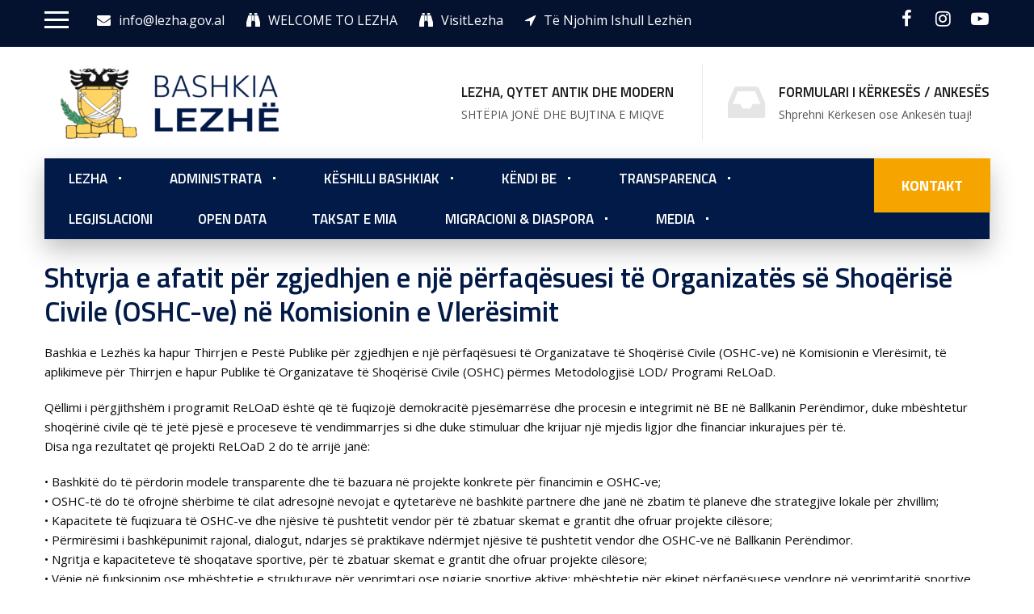

--- FILE ---
content_type: text/html; charset=UTF-8
request_url: https://lezha.gov.al/shtyrja-e-afatit-per-zgjedhjen-e-nje-perfaqesuesi-te-organizates-se-shoqerise-civile-oshc-ve-ne-komisionin-e-vleresimit/
body_size: 50767
content:
<!DOCTYPE html>
<html lang="en-US">
<head>
			<meta charset="UTF-8">
		<meta name="viewport" content="width=device-width, initial-scale=1, maximum-scale=1">
		<meta name="format-detection" content="telephone=no">
		<link rel="profile" href="https://gmpg.org/xfn/11">
		<link rel="pingback" href="https://lezha.gov.al/xmlrpc.php">
	<meta name='robots' content='index, follow, max-image-preview:large, max-snippet:-1, max-video-preview:-1' />

	<!-- This site is optimized with the Yoast SEO plugin v21.1 - https://yoast.com/wordpress/plugins/seo/ -->
	<title>Shtyrja e afatit për zgjedhjen e një përfaqësuesi të Organizatës së Shoqërisë Civile (OSHC-ve) në Komisionin e Vlerësimit - Bashkia Lezhë</title>
	<link rel="canonical" href="https://lezha.gov.al/shtyrja-e-afatit-per-zgjedhjen-e-nje-perfaqesuesi-te-organizates-se-shoqerise-civile-oshc-ve-ne-komisionin-e-vleresimit/" />
	<meta property="og:locale" content="en_US" />
	<meta property="og:type" content="article" />
	<meta property="og:title" content="Shtyrja e afatit për zgjedhjen e një përfaqësuesi të Organizatës së Shoqërisë Civile (OSHC-ve) në Komisionin e Vlerësimit - Bashkia Lezhë" />
	<meta property="og:description" content="Shtyrja e afatit për zgjedhjen e një përfaqësuesi të Organizatës së Shoqërisë Civile (OSHC-ve) në Komisionin e Vlerësimit Bashkia e Lezhës ka hapur Thirrjen e Pestë Publike për zgjedhjen e një përfaqësuesi të Organizatave të Shoqërisë Civile (OSHC-ve) në Komisionin e Vlerësimit, të aplikimeve për Thirrjen e hapur Publike të Organizatave të Shoqërisë Civile (OSHC) përmes Metodologjisë LOD/ Programi ReLOaD. Qëllimi i përgjithshëm i programit ReLOaD është që të fuqizojë demokracitë pjesëmarrëse dhe procesin e integrimit në BE në Ballkanin Perëndimor, duke mbështetur shoqërinë civile që të jetë pjesë e proceseve të vendimmarrjes si dhe duke stimuluar dhe krijuar një mjedis ligjor dhe financiar inkurajues për të. Disa nga rezultatet që projekti ReLOaD 2 do të arrijë janë: • Bashkitë do të përdorin modele transparente dhe të bazuara në projekte konkrete për financimin e OSHC-ve; • OSHC-të do të ofrojnë shërbime të cilat adresojnë nevojat e qytetarëve në bashkitë partnere dhe janë në zbatim të planeve dhe strategjive lokale për zhvillim; • Kapacitete të fuqizuara të OSHC-ve dhe njësive të pushtetit vendor për të zbatuar skemat e grantit dhe ofruar projekte cilësore; • Përmirësimi i bashkëpunimit rajonal, dialogut, ndarjes së praktikave ndërmjet njësive të pushtetit vendor dhe OSHC-ve në Ballkanin Perëndimor. • Ngritja e kapaciteteve të shoqatave sportive, për të zbatuar skemat e grantit dhe ofruar projekte cilësore; • Vënie në funksionim ose mbështetje e strukturave për veprimtari ose ngjarje sportive aktive; mbështetje për ekipet përfaqësuese vendore në veprimtaritë sportive. • Grante, hua ose financime për të mbështetur ekipe konkuruese. Prioritetet e Bashkisë Lezhë si më poshtë vijojnë: 1. Zhvillimi i turizmit të qëndrueshëm bazuar në trashëgiminë kulturore dhe natyrore të Lezhës; 1.1: Promovimi i resurseve historike, kulturore dhe gastronomike për zhvilimin e një turizëm të qëndrueshëm; 1.2: Promovimi i jetës artistike dhe kulturore të zonave urbane dhe rurale te bashkise Lezhë; 1.3: Organizimi i të rinjve në promovimin dhe ruajtjen e trashëgimisë kulturore. 2. Cilësia e jetës dhe komunitetit; 2.1: Shtimi i shanseve integruese, pasurimi dhe modernizimi i jetës së fëmijëve, të rinjve dhe grave; 2.2: Aftësimi dhe rritja e kapaciteteve të grupeve të margjinalizuara për tu përshatur në tregun e punës; 2.3: Nxitja e studimeve rreth sigurisë ushqimore. 3. Zhvillim i qëndrueshëm dhe mbrojtja e mjedisit; 3.1: Edukimi dhe ndërgjegjësimi për çështjet e ruajtjes dhe mbrojtjes së mjedisit; 3.2: Ndërgjegjësimi për ndryshimet klimatike; 3.3: Ulja e ndotjeve në mjedis dhe rritja e mekanizmave mbrojtës për natyrën dhe biodiveristetin. 4. Zhvillimi i aftësive kompjuterike dhe sistemeve të informatizuara ( TIK ); 4.1: Rritja e aftësive, aksesit dhe përfshirjes digjitale të komunitetit në shoqërinë e informacionit; 4.2: Rritjen e kapaciteteve të rinjve në fushat e Kodimit, Programimit, Dizajnit Grafik; 4.3: Aftësim në fushën e menaxhimit të rrjeteve sociale, marketingu digjital. Pjesëmarrja në këtë thirrje publike është e hapur, në baza të barabarta, për të gjitha OShC-të e regjistruara zyrtarisht (shoqata/organizata apo fondacion) në përputhje me ligjet dhe rregulloret e në fuqi në Shqipëri. Përfaqësuesi i OSHC-së në Komisionin e Vlerësimit do të ketë këto detyra dhe përgjegjësi: 1) Përfaqësuesi i OSHC-ve do të jetë anëtar i Komisionit të Vlerësimit me të drejtë vote dhe do të kryejë vlerësim në përputhje me Metodologjinë LOD; 2) Përfaqësuesi i OSHC-ve duhet të marrë pjesë në Komisionin e Vlerësimit nga fillimi deri në fund të procesit; 3) Përfaqësuesi i OSHC-ve do të nënshkruajë një deklaratë konfidencialiteti dhe paanshmërie; 4) Përfaqësuesi i OSHC-ve do të nënshkruajë bashkërisht me anëtarët e tjerë raportin e Komisionit të Vlerësimit dhe do të konfirmojë gjetjet e dalura nga procesi si dhe do të japë komente shtesë lidhur me punën e Komisionit të Vlerësimit, nëse dhe kur është e nevojshme. Të interesuarit për të qenë pjesë e Komisionit të Vlerësimit duhet të jenë anëtarë dhe/ose punonjës me orar të plotë të OSHC-ve të themeluara/regjistruara në Shqipëri dhe duhet të plotësojnë kriteret e mëposhtme: 1) Përvojë dhe aftësi të mëparshme në kryerjen e një vlerësimi të paanshëm, të drejtë dhe transparent të projekt propozimeve të OShC-ve. Përvoja me skemat e dhënies së granteve të BE-së do të konsiderohet si përparësi; 2) Përvojë në përgatitjen dhe/ose zbatimin e projekteve të financuara nga fondet publike, sidomos në nivel vendor; 3) Njohja e bazës ligjore, dokumenteve strategjike, politikave dhe metodologjive në fushën e dhënies së fondeve publike për OSHC-të; 4) Njohja e parimeve të Ciklit të Menaxhimit të Projekteve (PCM); 5) Njohja e gjuhës angleze përbën avantazh. Kandidatët duhet të dorëzojnë dokumentet në vijim në adresën si më poshtë: projektet.strategjike@lezha.gov.al 1) CV (duke specifikuar përvojën e mëparshme në fushat e sipërcituara); 2) Letër Motivimi (duke shprehur interesin për pjesëmarrje në Komisionin e Vlerësimit, si dhe konfirmimin e disponueshmërisë për procesin e vlerësimit; 3) Deklaratë nga përfaqësuesi ligjor i OSHC-së që autorizon kandidatin për të përfaqësuar OSHC-në përkatëse në Komisionin e Vlerësimit. Përfaqësuesi i OSHC-së duhet të jetë i gatshëm të punoj pa pagesë. Përfaqësuesi i OSHC-së duhet të jetë i disponueshëm për angazhimin në Komision e Vlerësimit (dy ose tre ditë) gjatë periudhës së vlerësimit të projekteve. OSHC-të nga e cila kandidati i përzgjedhur për Komisionin e Vlerësimit është anëtar dhe/ose punonjës NUK do ketë të drejtë të aplikojnë (as si aplikues kryesor, as si OSHC partnere) në thirrjet publike për dorëzimin e projekt propozimeve të OSHC-ve. Afati i fundit për dorëzimin e aplikimit SHTYHET deri me datë 24.11.2023, ora 16:00. Për informacion të mëtejshëm, ju lutemi mos hezitoni të kontaktoni në adresën: projektet.strategjike@lezha.gov.al" />
	<meta property="og:url" content="https://lezha.gov.al/shtyrja-e-afatit-per-zgjedhjen-e-nje-perfaqesuesi-te-organizates-se-shoqerise-civile-oshc-ve-ne-komisionin-e-vleresimit/" />
	<meta property="og:site_name" content="Bashkia Lezhë" />
	<meta name="twitter:card" content="summary_large_image" />
	<meta name="twitter:label1" content="Est. reading time" />
	<meta name="twitter:data1" content="4 minutes" />
	<script type="application/ld+json" class="yoast-schema-graph">{"@context":"https://schema.org","@graph":[{"@type":"WebPage","@id":"https://lezha.gov.al/shtyrja-e-afatit-per-zgjedhjen-e-nje-perfaqesuesi-te-organizates-se-shoqerise-civile-oshc-ve-ne-komisionin-e-vleresimit/","url":"https://lezha.gov.al/shtyrja-e-afatit-per-zgjedhjen-e-nje-perfaqesuesi-te-organizates-se-shoqerise-civile-oshc-ve-ne-komisionin-e-vleresimit/","name":"Shtyrja e afatit për zgjedhjen e një përfaqësuesi të Organizatës së Shoqërisë Civile (OSHC-ve) në Komisionin e Vlerësimit - Bashkia Lezhë","isPartOf":{"@id":"https://lezha.gov.al/#website"},"datePublished":"2023-11-21T13:16:13+00:00","dateModified":"2023-11-21T13:16:13+00:00","breadcrumb":{"@id":"https://lezha.gov.al/shtyrja-e-afatit-per-zgjedhjen-e-nje-perfaqesuesi-te-organizates-se-shoqerise-civile-oshc-ve-ne-komisionin-e-vleresimit/#breadcrumb"},"inLanguage":"en-US","potentialAction":[{"@type":"ReadAction","target":["https://lezha.gov.al/shtyrja-e-afatit-per-zgjedhjen-e-nje-perfaqesuesi-te-organizates-se-shoqerise-civile-oshc-ve-ne-komisionin-e-vleresimit/"]}]},{"@type":"BreadcrumbList","@id":"https://lezha.gov.al/shtyrja-e-afatit-per-zgjedhjen-e-nje-perfaqesuesi-te-organizates-se-shoqerise-civile-oshc-ve-ne-komisionin-e-vleresimit/#breadcrumb","itemListElement":[{"@type":"ListItem","position":1,"name":"Home","item":"https://lezha.gov.al/"},{"@type":"ListItem","position":2,"name":"Shtyrja e afatit për zgjedhjen e një përfaqësuesi të Organizatës së Shoqërisë Civile (OSHC-ve) në Komisionin e Vlerësimit"}]},{"@type":"WebSite","@id":"https://lezha.gov.al/#website","url":"https://lezha.gov.al/","name":"Bashkia Lezhë","description":"LEZHA, SHTËPIA JONË DHE BUJTINA E MIQVE","potentialAction":[{"@type":"SearchAction","target":{"@type":"EntryPoint","urlTemplate":"https://lezha.gov.al/?s={search_term_string}"},"query-input":"required name=search_term_string"}],"inLanguage":"en-US"}]}</script>
	<!-- / Yoast SEO plugin. -->


<link rel='dns-prefetch' href='//fonts.googleapis.com' />
<link rel="alternate" type="application/rss+xml" title="Bashkia Lezhë &raquo; Feed" href="https://lezha.gov.al/feed/" />
<link rel="alternate" type="application/rss+xml" title="Bashkia Lezhë &raquo; Comments Feed" href="https://lezha.gov.al/comments/feed/" />
<link rel="alternate" title="oEmbed (JSON)" type="application/json+oembed" href="https://lezha.gov.al/wp-json/oembed/1.0/embed?url=https%3A%2F%2Flezha.gov.al%2Fshtyrja-e-afatit-per-zgjedhjen-e-nje-perfaqesuesi-te-organizates-se-shoqerise-civile-oshc-ve-ne-komisionin-e-vleresimit%2F" />
<link rel="alternate" title="oEmbed (XML)" type="text/xml+oembed" href="https://lezha.gov.al/wp-json/oembed/1.0/embed?url=https%3A%2F%2Flezha.gov.al%2Fshtyrja-e-afatit-per-zgjedhjen-e-nje-perfaqesuesi-te-organizates-se-shoqerise-civile-oshc-ve-ne-komisionin-e-vleresimit%2F&#038;format=xml" />
<style id='wp-img-auto-sizes-contain-inline-css' type='text/css'>
img:is([sizes=auto i],[sizes^="auto," i]){contain-intrinsic-size:3000px 1500px}
/*# sourceURL=wp-img-auto-sizes-contain-inline-css */
</style>
<style id='cf-frontend-style-inline-css' type='text/css'>
@font-face {
	font-family: 'Champions';
	font-weight: 400;
	src: url('https://lezha.gov.al/wp-content/uploads/2024/05/Champions-Regular.ttf') format('truetype');
}
@font-face {
	font-family: 'Champions';
	font-weight: 300;
	src: url('https://lezha.gov.al/wp-content/uploads/2024/05/Champions-Light.ttf') format('truetype');
}
/*# sourceURL=cf-frontend-style-inline-css */
</style>
<style id='wp-emoji-styles-inline-css' type='text/css'>

	img.wp-smiley, img.emoji {
		display: inline !important;
		border: none !important;
		box-shadow: none !important;
		height: 1em !important;
		width: 1em !important;
		margin: 0 0.07em !important;
		vertical-align: -0.1em !important;
		background: none !important;
		padding: 0 !important;
	}
/*# sourceURL=wp-emoji-styles-inline-css */
</style>
<link rel='stylesheet' id='wp-block-library-css' href='https://lezha.gov.al/wp-includes/css/dist/block-library/style.min.css?ver=6.9' type='text/css' media='all' />
<style id='global-styles-inline-css' type='text/css'>
:root{--wp--preset--aspect-ratio--square: 1;--wp--preset--aspect-ratio--4-3: 4/3;--wp--preset--aspect-ratio--3-4: 3/4;--wp--preset--aspect-ratio--3-2: 3/2;--wp--preset--aspect-ratio--2-3: 2/3;--wp--preset--aspect-ratio--16-9: 16/9;--wp--preset--aspect-ratio--9-16: 9/16;--wp--preset--color--black: #000000;--wp--preset--color--cyan-bluish-gray: #abb8c3;--wp--preset--color--white: #ffffff;--wp--preset--color--pale-pink: #f78da7;--wp--preset--color--vivid-red: #cf2e2e;--wp--preset--color--luminous-vivid-orange: #ff6900;--wp--preset--color--luminous-vivid-amber: #fcb900;--wp--preset--color--light-green-cyan: #7bdcb5;--wp--preset--color--vivid-green-cyan: #00d084;--wp--preset--color--pale-cyan-blue: #8ed1fc;--wp--preset--color--vivid-cyan-blue: #0693e3;--wp--preset--color--vivid-purple: #9b51e0;--wp--preset--gradient--vivid-cyan-blue-to-vivid-purple: linear-gradient(135deg,rgb(6,147,227) 0%,rgb(155,81,224) 100%);--wp--preset--gradient--light-green-cyan-to-vivid-green-cyan: linear-gradient(135deg,rgb(122,220,180) 0%,rgb(0,208,130) 100%);--wp--preset--gradient--luminous-vivid-amber-to-luminous-vivid-orange: linear-gradient(135deg,rgb(252,185,0) 0%,rgb(255,105,0) 100%);--wp--preset--gradient--luminous-vivid-orange-to-vivid-red: linear-gradient(135deg,rgb(255,105,0) 0%,rgb(207,46,46) 100%);--wp--preset--gradient--very-light-gray-to-cyan-bluish-gray: linear-gradient(135deg,rgb(238,238,238) 0%,rgb(169,184,195) 100%);--wp--preset--gradient--cool-to-warm-spectrum: linear-gradient(135deg,rgb(74,234,220) 0%,rgb(151,120,209) 20%,rgb(207,42,186) 40%,rgb(238,44,130) 60%,rgb(251,105,98) 80%,rgb(254,248,76) 100%);--wp--preset--gradient--blush-light-purple: linear-gradient(135deg,rgb(255,206,236) 0%,rgb(152,150,240) 100%);--wp--preset--gradient--blush-bordeaux: linear-gradient(135deg,rgb(254,205,165) 0%,rgb(254,45,45) 50%,rgb(107,0,62) 100%);--wp--preset--gradient--luminous-dusk: linear-gradient(135deg,rgb(255,203,112) 0%,rgb(199,81,192) 50%,rgb(65,88,208) 100%);--wp--preset--gradient--pale-ocean: linear-gradient(135deg,rgb(255,245,203) 0%,rgb(182,227,212) 50%,rgb(51,167,181) 100%);--wp--preset--gradient--electric-grass: linear-gradient(135deg,rgb(202,248,128) 0%,rgb(113,206,126) 100%);--wp--preset--gradient--midnight: linear-gradient(135deg,rgb(2,3,129) 0%,rgb(40,116,252) 100%);--wp--preset--font-size--small: 13px;--wp--preset--font-size--medium: 20px;--wp--preset--font-size--large: 36px;--wp--preset--font-size--x-large: 42px;--wp--preset--spacing--20: 0.44rem;--wp--preset--spacing--30: 0.67rem;--wp--preset--spacing--40: 1rem;--wp--preset--spacing--50: 1.5rem;--wp--preset--spacing--60: 2.25rem;--wp--preset--spacing--70: 3.38rem;--wp--preset--spacing--80: 5.06rem;--wp--preset--shadow--natural: 6px 6px 9px rgba(0, 0, 0, 0.2);--wp--preset--shadow--deep: 12px 12px 50px rgba(0, 0, 0, 0.4);--wp--preset--shadow--sharp: 6px 6px 0px rgba(0, 0, 0, 0.2);--wp--preset--shadow--outlined: 6px 6px 0px -3px rgb(255, 255, 255), 6px 6px rgb(0, 0, 0);--wp--preset--shadow--crisp: 6px 6px 0px rgb(0, 0, 0);}:where(.is-layout-flex){gap: 0.5em;}:where(.is-layout-grid){gap: 0.5em;}body .is-layout-flex{display: flex;}.is-layout-flex{flex-wrap: wrap;align-items: center;}.is-layout-flex > :is(*, div){margin: 0;}body .is-layout-grid{display: grid;}.is-layout-grid > :is(*, div){margin: 0;}:where(.wp-block-columns.is-layout-flex){gap: 2em;}:where(.wp-block-columns.is-layout-grid){gap: 2em;}:where(.wp-block-post-template.is-layout-flex){gap: 1.25em;}:where(.wp-block-post-template.is-layout-grid){gap: 1.25em;}.has-black-color{color: var(--wp--preset--color--black) !important;}.has-cyan-bluish-gray-color{color: var(--wp--preset--color--cyan-bluish-gray) !important;}.has-white-color{color: var(--wp--preset--color--white) !important;}.has-pale-pink-color{color: var(--wp--preset--color--pale-pink) !important;}.has-vivid-red-color{color: var(--wp--preset--color--vivid-red) !important;}.has-luminous-vivid-orange-color{color: var(--wp--preset--color--luminous-vivid-orange) !important;}.has-luminous-vivid-amber-color{color: var(--wp--preset--color--luminous-vivid-amber) !important;}.has-light-green-cyan-color{color: var(--wp--preset--color--light-green-cyan) !important;}.has-vivid-green-cyan-color{color: var(--wp--preset--color--vivid-green-cyan) !important;}.has-pale-cyan-blue-color{color: var(--wp--preset--color--pale-cyan-blue) !important;}.has-vivid-cyan-blue-color{color: var(--wp--preset--color--vivid-cyan-blue) !important;}.has-vivid-purple-color{color: var(--wp--preset--color--vivid-purple) !important;}.has-black-background-color{background-color: var(--wp--preset--color--black) !important;}.has-cyan-bluish-gray-background-color{background-color: var(--wp--preset--color--cyan-bluish-gray) !important;}.has-white-background-color{background-color: var(--wp--preset--color--white) !important;}.has-pale-pink-background-color{background-color: var(--wp--preset--color--pale-pink) !important;}.has-vivid-red-background-color{background-color: var(--wp--preset--color--vivid-red) !important;}.has-luminous-vivid-orange-background-color{background-color: var(--wp--preset--color--luminous-vivid-orange) !important;}.has-luminous-vivid-amber-background-color{background-color: var(--wp--preset--color--luminous-vivid-amber) !important;}.has-light-green-cyan-background-color{background-color: var(--wp--preset--color--light-green-cyan) !important;}.has-vivid-green-cyan-background-color{background-color: var(--wp--preset--color--vivid-green-cyan) !important;}.has-pale-cyan-blue-background-color{background-color: var(--wp--preset--color--pale-cyan-blue) !important;}.has-vivid-cyan-blue-background-color{background-color: var(--wp--preset--color--vivid-cyan-blue) !important;}.has-vivid-purple-background-color{background-color: var(--wp--preset--color--vivid-purple) !important;}.has-black-border-color{border-color: var(--wp--preset--color--black) !important;}.has-cyan-bluish-gray-border-color{border-color: var(--wp--preset--color--cyan-bluish-gray) !important;}.has-white-border-color{border-color: var(--wp--preset--color--white) !important;}.has-pale-pink-border-color{border-color: var(--wp--preset--color--pale-pink) !important;}.has-vivid-red-border-color{border-color: var(--wp--preset--color--vivid-red) !important;}.has-luminous-vivid-orange-border-color{border-color: var(--wp--preset--color--luminous-vivid-orange) !important;}.has-luminous-vivid-amber-border-color{border-color: var(--wp--preset--color--luminous-vivid-amber) !important;}.has-light-green-cyan-border-color{border-color: var(--wp--preset--color--light-green-cyan) !important;}.has-vivid-green-cyan-border-color{border-color: var(--wp--preset--color--vivid-green-cyan) !important;}.has-pale-cyan-blue-border-color{border-color: var(--wp--preset--color--pale-cyan-blue) !important;}.has-vivid-cyan-blue-border-color{border-color: var(--wp--preset--color--vivid-cyan-blue) !important;}.has-vivid-purple-border-color{border-color: var(--wp--preset--color--vivid-purple) !important;}.has-vivid-cyan-blue-to-vivid-purple-gradient-background{background: var(--wp--preset--gradient--vivid-cyan-blue-to-vivid-purple) !important;}.has-light-green-cyan-to-vivid-green-cyan-gradient-background{background: var(--wp--preset--gradient--light-green-cyan-to-vivid-green-cyan) !important;}.has-luminous-vivid-amber-to-luminous-vivid-orange-gradient-background{background: var(--wp--preset--gradient--luminous-vivid-amber-to-luminous-vivid-orange) !important;}.has-luminous-vivid-orange-to-vivid-red-gradient-background{background: var(--wp--preset--gradient--luminous-vivid-orange-to-vivid-red) !important;}.has-very-light-gray-to-cyan-bluish-gray-gradient-background{background: var(--wp--preset--gradient--very-light-gray-to-cyan-bluish-gray) !important;}.has-cool-to-warm-spectrum-gradient-background{background: var(--wp--preset--gradient--cool-to-warm-spectrum) !important;}.has-blush-light-purple-gradient-background{background: var(--wp--preset--gradient--blush-light-purple) !important;}.has-blush-bordeaux-gradient-background{background: var(--wp--preset--gradient--blush-bordeaux) !important;}.has-luminous-dusk-gradient-background{background: var(--wp--preset--gradient--luminous-dusk) !important;}.has-pale-ocean-gradient-background{background: var(--wp--preset--gradient--pale-ocean) !important;}.has-electric-grass-gradient-background{background: var(--wp--preset--gradient--electric-grass) !important;}.has-midnight-gradient-background{background: var(--wp--preset--gradient--midnight) !important;}.has-small-font-size{font-size: var(--wp--preset--font-size--small) !important;}.has-medium-font-size{font-size: var(--wp--preset--font-size--medium) !important;}.has-large-font-size{font-size: var(--wp--preset--font-size--large) !important;}.has-x-large-font-size{font-size: var(--wp--preset--font-size--x-large) !important;}
/*# sourceURL=global-styles-inline-css */
</style>

<style id='classic-theme-styles-inline-css' type='text/css'>
/*! This file is auto-generated */
.wp-block-button__link{color:#fff;background-color:#32373c;border-radius:9999px;box-shadow:none;text-decoration:none;padding:calc(.667em + 2px) calc(1.333em + 2px);font-size:1.125em}.wp-block-file__button{background:#32373c;color:#fff;text-decoration:none}
/*# sourceURL=/wp-includes/css/classic-themes.min.css */
</style>
<link rel='stylesheet' id='prisna-social-counter-css' href='https://lezha.gov.al/wp-content/plugins/1social-counter/styles/prisna-social-counter.css?ver=6.9' type='text/css' media='all' />
<link rel='stylesheet' id='wpsm_tabs_pro_font-icon-picker-glyphicon_style-css' href='https://lezha.gov.al/wp-content/plugins/1tabs-pro/assets/css/mul-type-icon-picker/picker/glyphicon.css?ver=6.9' type='text/css' media='all' />
<link rel='stylesheet' id='wpsm_tabs_pro_font-icon-picker-dashicons_style-css' href='https://lezha.gov.al/wp-content/plugins/1tabs-pro/assets/css/mul-type-icon-picker/picker/dashicons.css?ver=6.9' type='text/css' media='all' />
<link rel='stylesheet' id='wpsm_tabs_pro-font-awesome-front-css' href='https://lezha.gov.al/wp-content/plugins/1tabs-pro/assets/css/font-awesome/css/font-awesome.min.css?ver=6.9' type='text/css' media='all' />
<link rel='stylesheet' id='wpsm_tabs_pro_bootstrap-front-css' href='https://lezha.gov.al/wp-content/plugins/1tabs-pro/assets/css/bootstrap-front.css?ver=6.9' type='text/css' media='all' />
<link rel='stylesheet' id='wpsm_tabs_pro_animate-css' href='https://lezha.gov.al/wp-content/plugins/1tabs-pro/assets/css/animate.css?ver=6.9' type='text/css' media='all' />
<link rel='stylesheet' id='wpsm_tabs_pro_scrollbar_style-css' href='https://lezha.gov.al/wp-content/plugins/1tabs-pro/assets/css/scrollbar/jquery.mCustomScrollbar.css?ver=6.9' type='text/css' media='all' />
<link rel='stylesheet' id='wpsm_tabs_r-font-awesome-front-css' href='https://lezha.gov.al/wp-content/plugins/1tabs-responsive/assets/css/font-awesome/css/font-awesome.min.css?ver=6.9' type='text/css' media='all' />
<link rel='stylesheet' id='wpsm_tabs_r_bootstrap-front-css' href='https://lezha.gov.al/wp-content/plugins/1tabs-responsive/assets/css/bootstrap-front.css?ver=6.9' type='text/css' media='all' />
<link rel='stylesheet' id='wpsm_tabs_r_animate-css' href='https://lezha.gov.al/wp-content/plugins/1tabs-responsive/assets/css/animate.css?ver=6.9' type='text/css' media='all' />
<link rel='stylesheet' id='contact-form-7-css' href='https://lezha.gov.al/wp-content/plugins/contact-form-7/includes/css/styles.css?ver=5.6.3' type='text/css' media='all' />
<link rel='stylesheet' id='cws_front_css-css' href='https://lezha.gov.al/wp-content/plugins/cws-essentials//assets/css/main.css?ver=6.9' type='text/css' media='all' />
<link rel='stylesheet' id='cwssvgi-f-css-css' href='https://lezha.gov.al/wp-content/plugins/cws-svgicons/cwssvgi_f.css?ver=6.9' type='text/css' media='all' />
<link rel='stylesheet' id='bwg_fonts-css' href='https://lezha.gov.al/wp-content/plugins/photo-gallery/css/bwg-fonts/fonts.css?ver=0.0.1' type='text/css' media='all' />
<link rel='stylesheet' id='sumoselect-css' href='https://lezha.gov.al/wp-content/plugins/photo-gallery/css/sumoselect.min.css?ver=3.4.6' type='text/css' media='all' />
<link rel='stylesheet' id='mCustomScrollbar-css' href='https://lezha.gov.al/wp-content/plugins/photo-gallery/css/jquery.mCustomScrollbar.min.css?ver=3.1.5' type='text/css' media='all' />
<link rel='stylesheet' id='bwg_googlefonts-css' href='https://fonts.googleapis.com/css?family=Ubuntu&#038;subset=greek,latin,greek-ext,vietnamese,cyrillic-ext,latin-ext,cyrillic' type='text/css' media='all' />
<link rel='stylesheet' id='bwg_frontend-css' href='https://lezha.gov.al/wp-content/plugins/photo-gallery/css/styles.min.css?ver=1.7.4' type='text/css' media='all' />
<link rel='stylesheet' id='htbbootstrap-css' href='https://lezha.gov.al/wp-content/plugins/1ht-mega-for-elementor/assets/css/htbbootstrap.css?ver=1.7.3' type='text/css' media='all' />
<link rel='stylesheet' id='htmega-widgets-css' href='https://lezha.gov.al/wp-content/plugins/1ht-mega-for-elementor/assets/css/htmega-widgets.css?ver=1.7.3' type='text/css' media='all' />
<link rel='stylesheet' id='font-awesome-css' href='https://lezha.gov.al/wp-content/plugins/1elementor/assets/lib/font-awesome/css/font-awesome.min.css?ver=4.7.0' type='text/css' media='all' />
<link rel='stylesheet' id='htmega-animation-css' href='https://lezha.gov.al/wp-content/plugins/1ht-mega-for-elementor/assets/css/animation.css?ver=1.7.3' type='text/css' media='all' />
<link rel='stylesheet' id='htmega-keyframes-css' href='https://lezha.gov.al/wp-content/plugins/1ht-mega-for-elementor/assets/css/htmega-keyframes.css?ver=1.7.3' type='text/css' media='all' />
<link rel='stylesheet' id='-css' href='//fonts.googleapis.com/css?family=Open+Sans%3A300%2Cregular%2C600%2C700%7CTitillium+Web%3Aregular%2C600%2C700%7CTitillium+Web%3A200%2C600%2C700&#038;subset=latin&#038;ver=6.9' type='text/css' media='all' />
<link rel='stylesheet' id='reset-css' href='https://lezha.gov.al/wp-content/themes/trendustry/css/reset.css?ver=6.9' type='text/css' media='all' />
<link rel='stylesheet' id='layout-css' href='https://lezha.gov.al/wp-content/themes/trendustry/css/layout.css?ver=6.9' type='text/css' media='all' />
<link rel='stylesheet' id='cws_font_awesome-css' href='https://lezha.gov.al/wp-content/themes/trendustry/fonts/font-awesome/font-awesome.css?ver=6.9' type='text/css' media='all' />
<link rel='stylesheet' id='fancybox-css' href='https://lezha.gov.al/wp-content/themes/trendustry/css/jquery.fancybox.css?ver=6.9' type='text/css' media='all' />
<link rel='stylesheet' id='select2_init-css' href='https://lezha.gov.al/wp-content/themes/trendustry/css/select2.css?ver=6.9' type='text/css' media='all' />
<link rel='stylesheet' id='animate-css' href='https://lezha.gov.al/wp-content/themes/trendustry/css/animate.css?ver=6.9' type='text/css' media='all' />
<style id='empty-inline-css' type='text/css'>

			.mobile_menu .menu-item a,
			.mobile_menu .menu-item .cws_megamenu_item_title,
			.mobile_menu_header {
			    font-family : Titillium Web;
			    font-size : 17px;
			    color : #ffffff;
			}
			.main-nav-container .menu-item a,
			.main-nav-container .menu-item a:hover,
			.main-nav-container .main-menu > .menu-item>a, 
			.main-nav-container .main-menu > .menu-item>span,
			.main-nav-container .menu-item .button_open,
			.main-nav-container .menu_extra_button,
			.site_name a{
				font-family:Titillium Web;color:#ffffff;font-size:17px;line-height:50px;;
			}
			.main-nav-container .topbar-menu > .menu-item > a{
				line-height: inherit;
			}
			.header_logo_part .logo_extra_info p
			{
			font-family : Titillium Web;
			}
			.header_container .menu_left_icons a,
			.header_container .menu_right_icons a,
			.main-nav-container .search_menu,
			.header_container .side_panel_icon,
			.main-nav-container .mini-cart,
			.header_wrapper_container .mobile_menu_wrapper .mini-cart,
			.header_wrapper_container .site_header .mobile_menu_wrapper .search_menu,

			.cws_mobile .header_wrapper_container .mobile_menu_wrapper .mini-cart,
			.cws_mobile .header_container .search_menu
			{
				color : #ffffff;
			}
			.header_container .menu_right_icons a:hover,
			.header_container .menu_left_icons a:hover,
			.main-nav-container .search_menu:hover
			{
                color : #f6a500;
			}
			.main-menu .search_menu
			{
			font-size : 17px;
			}
			.menu-bar .ham,
			.menu-bar .ham:after,
			.menu-bar .ham:before,
			.menu_box .mobile_menu_hamburger span,
			.menu_box .mobile_menu_hamburger span::before,
			.menu_box .mobile_menu_hamburger span::after
			{
				background : rgba(255,255,255,1);
			}
			body .main-nav-container .main-menu > .menu-item>a,
			.main-nav-container .search_menu,
			.main-nav-container .main-menu > .menu-item.current-menu-ancestor>a,
			.main-nav-container .main-menu > .menu-item>.cws_megamenu_item_title,
			.header_container .side_panel_icon,
			.header_wrapper_container .header_nav_part:not(.mobile_nav) .main-nav-container > .main-menu > .menu-item:not(.current-menu-ancestor):not(:hover):not(.current-menu-item) > a,
			.header_wrapper_container .mini-cart,
			.site_name a,
			.header_container .menu_left_icon_bar a,
			.header_container .menu_right_icon_bar a,
			.header_container .menu_left_icons a,
			.header_container .menu_right_icons a,
			.cws_mobile .header_container .search_menu
			{
				color : #ffffff;
			}
			.main-nav-container .main-menu > .menu-item-has-children > a:after, 
			.main-nav-container .main-menu > .menu-item-object-megamenu_item > a:after, 
			.main-nav-container .main-menu > .menu-item-object-megamenu_item > .cws_megamenu_item_title:after,
			.header_container .menu_right_icons>*:after
			{
			    background-color: #ffffff;
			}
			.header_zone .main-nav-container .main-menu > .menu-item>a,
			.header_zone .main-nav-container .main-menu > .menu-item>span,
			.header_container .header_zone .side_panel_icon,
			.header_wrapper_container .header_zone .header_nav_part:not(.mobile_nav) .main-nav-container > .main-menu > .menu-item:not(.current-menu-ancestor):not(:hover):not(.current-menu-item) > a,
			.header_wrapper_container .header_zone .mini-cart,
			.header_wrapper_container .header_zone .site_header .search_menu,
			.header_zone .site_name a,
			.header_container .header_zone .menu_left_icon_bar a,
			.header_container .header_zone .menu_right_icon_bar a,

			.header_container .header_zone .menu_left_icons a,
			.header_container .header_zone .menu_right_icons a,
			.header_container .header_zone .search_menu
			{
				color : #ffffff;
				stroke : #ffffff;
			}
			.main-nav-container .main-menu > .menu-item-has-children > a:after, 
			.main-nav-container .main-menu > .menu-item-object-megamenu_item > a:after, 
			.main-nav-container .main-menu > .menu-item-object-megamenu_item > .cws_megamenu_item_title:after,
			.header_container .menu_right_icons>*:after
			{
			    background-color: #ffffff;
			}.side_panel_icon.flaticon-squares span{
				border-color : #ffffff;
				background-color : #ffffff;
			}
			.header_container .header_zone .menu_box .mobile_menu_hamburger span,
			.header_container .header_zone .menu_box .mobile_menu_hamburger span::before,
			.header_container .menu_left_icons>*:after,
			.main-nav-container .main-menu > .menu-item.wpml-ls-menu-item > a:before,
			.header_container .menu_right_icons>*:after,
			.header_container .header_zone .menu_box .mobile_menu_hamburger span::after
			{
				background : #ffffff;
			}
			.news .ce_title a.link_post,
			.cws_portfolio_items .post_info.outside .title_part a,
			.gallery-icon + .gallery-caption,
			.vc_general.vc_tta.vc_tta-tabs .vc_tta-tab .vc_tta-title-text,
			.cta_subtitle,
			.cta_title,
			.cta_desc_subtitle,
			.tribe-nav-label,
			.cta_offer + .cta_banner .cws_vc_shortcode_cta_banner .cws_vc_shortcode_banner_title,
			.cta_offer + .cta_banner .cws_vc_shortcode_cta_banner .cws_vc_shortcode_banner_price,
			.cta_offer + .cta_banner .cws_vc_shortcode_cta_banner .cws_vc_shortcode_banner_desc,
			.cws_vc_shortcode_pricing_plan .pricing_plan_price .price,
			form.wpcf7-form > div:not(.wpcf7-response-output)>p,
			.page_title .page_excerpt, 
			.page_content > main .grid_row.cws_tribe_events #tribe-bar-form label,
			form.wpcf7-form > div:not(.wpcf7-response-output)>label,
			#tribe-events-footer .tribe-events-sub-nav .tribe-events-nav-next a, #tribe-events-header .tribe-events-sub-nav .tribe-events-nav-next a,
			#tribe-events-footer .tribe-events-sub-nav li a, #tribe-events-header .tribe-events-sub-nav li a,
			blockquote,
			.cws_service_extra_button,
			.cws_service_item .cws_service_title,
			.cws_staff_post .cws_staff_post_terms,
			.bread-crumbs,
			blockquote,
			.nav_post_links,
			.comment_info_header .comment-meta .author-name,
			.comments-area .comment_list .comment-reply-link,
			.cws-widget .about_me .user_position,
			.cws-widget .recentcomments,
			.cws_vc_shortcode_pb .cws_vc_shortcode_pb_title,
			.woo_banner_wrapper .woo_banner .woo_banner_text .onsale,
			.widget_shopping_cart_content .buttons .button,
			.price .amount,
			.cws_portfolio_nav li a,
			.cws_staff_nav li a,
			.tribe_events_nav  li a,
			.cws_classes_nav li a,
			.vc_tta.vc_general.vc_tta-accordion .vc_tta-panel-title > a > .vc_tta-title-text,
			.posts_grid_carousel .post_wrapper .cws_custom_button_wrapper a,
			.cws_custom_button,
			.cws_vc_shortcode_milestone .cws_vc_shortcode_milestone_data .cws_vc_shortcode_milestone_number,
			.milestone_wrapper .cws_vc_shortcode_milestone_title,
			.benefits_subtitle_wrapper,
			.quote_cell,
			.logo_box_text-title,
			.button:not(.add_to_cart_button),
			.add_large_button
			{
			font-family: Titillium Web;
			}
			figcaption .title_info h3, .trendustry-new-layout .cws-widget .widget-title,.woo_product_post_title.posts_grid_post_title, .comments-area .comment-reply-title,
			.woocommerce div[class^="post-"] h1.product_title.entry-title, .page_title.customized .title h1, .bg_page_header .title h1, .slash-icon, .widgettitle, .page_title .title
			{
				font-family:Titillium Web;color:#021a47;font-size:52px;line-height:59px;
			}
			.testimonial .author figcaption,
			.testimonial .quote .quote_link:hover,
			.pagination a,
			.widget-title,
			.ce_toggle.alt .accordion_title:hover,
			.pricing_table_column .price_section,
			.comments-area .comments_title,
			.comments-area .comment-meta,
			.comments-area .comment-reply-title,
			.comments-area .comment-respond .comment-form input:not([type='submit']),
			.comments-area .comment-respond .comment-form textarea,
			.page_title .bread-crumbs,
			.benefits_container .cws_textwidget_content .link a:hover,
			.cws_portfolio_fw .title,
			.cws_portfolio_fw .cats a:hover,
			.msg_404,
			.cws_portfolio_items .post_info.outside .title_part a,
			.nav_post_links .sub_title,
			blockquote
			{
			color:#021a47;
			}
			h1, h2, h3, h4, h5, h6,
			.information_group_title
			{
			font-family: Titillium Web;
			color: #021a47;
			}
			.news .ce_title a,
			.news .ce_title a:hover
			{
			color: #021a47;
			}
			.page_title .title h1
			{
			font-size: 70px;
			}
			.posts_grid.cws_portfolio_posts_grid h2.widgettitle
			{
			font-size:52px;
			}
			.animated 
			{
				-webkit-animation-duration: 0.5s;
				animation-duration: 0.5s;
			}
		body
		{
		font-family:Open Sans;color:#0a0909;font-size:15px;line-height:24px;
		}
		.news .ce_title a,
		.tribe-this-week-events-widget .tribe-this-week-widget-horizontal .entry-title,.tribe-this-week-events-widget  .tribe-this-week-widget-horizontal .entry-title a,
		form.wpcf7-form > div:not(.wpcf7-response-output)>p span, 
		.main-nav-container .sub-menu .cws_megamenu_item .widgettitle,
		form.wpcf7-form > div:not(.wpcf7-response-output)>label span,
		.tribe-events-schedule h2,
		.trendustry-new-layout .tooltipster-light .tooltipster-content,
		.cws_textmodule .cws_textmodule_titles .cws_textmodule_subtitle,
		.cws_custom_button_wrapper,
		h5.testimonial_name
		{
		font-family:Open Sans;
		}
		.cws-widget ul li>a,
		.comments-area .comments_nav.carousel_nav_panel a,
		.cws_img_navigation.carousel_nav_panel a,
		.cws_portfolio_fw .cats a,
		.cws_portfolio .categories a,
		.row_bg .ce_accordion.alt .accordion_title,
		.row_bg .ce_toggle .accordion_title,
		.mini-cart .woo_mini_cart,
		.thumb_staff_posts_title a,
		.tribe-this-week-widget-wrapper .tribe-this-week-widget-day .duration, .tribe-this-week-widget-wrapper .tribe-this-week-widget-day .tribe-venue,
		.thumb_staff_posts_title,
		#mc_embed_signup input,
		.mc4wp-form .mc4wp-form-fields input,
		form.wpcf7-form > div:not(.wpcf7-response-output) .select2-selection--single .select2-selection__rendered,.cws-widget #wp-calendar tbody td a:hover,
		.tribe-mini-calendar .tribe-events-has-events div[id*="daynum-"] a:hover,
		.cws-widget #wp-calendar td:hover, .cws-widget #wp-calendar tfoot td#prev:hover a:before,
		form.wpcf7-form > div:not(.wpcf7-response-output) .select2-selection--single .select2-selection__arrow b,
		.main-nav-container .sub-menu .cws_megamenu_item .widgettitle,
		.vc_general.vc_tta.vc_tta-tabs .vc_tta-tabs-list .vc_tta-tab, .tabs.wc-tabs li,
		#tribe-events-content .tribe-events-calendar div[id*=tribe-events-event-] h3.tribe-events-month-event-title,
		.tribe-events-calendar td.tribe-events-past div[id*=tribe-events-daynum-],
		.tribe-events-calendar td.tribe-events-present div[id*=tribe-events-daynum-],
		.tribe-events-calendar td.tribe-events-past div[id*=tribe-events-daynum-]>a,
		#tribe-events-content .tribe-events-calendar div[id*=tribe-events-event-] h3.tribe-events-month-event-title a,
		.tribe-events-calendar td div[id*=tribe-events-daynum-] > a,
		.posts_grid .portfolio_item_post.under_img .cws_portfolio_posts_grid_post_content
		{
		color:#0a0909;
		}
		.mini-cart .woo_mini_cart,
		body input, body  textarea, body select
		{
		font-size:15px;
		}
		body input,
		body textarea,
		form input.cws_submit,
		.cws_textmodule .cws_textmodule_icon,
		.cws_textmodule_content p
		{
		line-height:24px;
		}
		abbr
		{
		border-bottom-color:#0a0909;
		}
		.dropcap
		{
		font-size:30px;
		line-height:48px;
		width:48px;
		}/*============================THEME COLOR 1============================*/
.news .button_cont a:hover,
.news .btn-read-more a:before,
.news .post_post.format-quote .quote_wrap:after,
.sl-icon:before,
.news .comments_link>a:hover,
.comments_link i,
.cws_service_item .cws_service_icon,
ul.bullets-list li:before,
.news.single .item > .post_meta .social_share a:hover,
.post_meta .social_share a:hover,
.tribe-this-week-events-widget .tribe-this-week-widget-horizontal .entry-title,
.tribe-this-week-events-widget  .tribe-this-week-widget-horizontal .entry-title a,
.widgettitle .divider,
div.search_wrapper:before,
#mc_embed_signup .mc-field-group ~ .clear input:hover,
.cws-widget .woocommerce-product-search .screen-reader-text:before,
.cws-widget .cws_social_links .cws_social_link,
table.shop_table.woocommerce-checkout-review-order-table>tfoot .order-total td,
table.shop_table.woocommerce-checkout-review-order-table>tfoot .order-total th,
.post_post_info > .post_meta .social_share a:hover,
#tribe-events-content .tribe-event-duration:before,
#tribe-events-footer .tribe-events-sub-nav li a, #tribe-events-header .tribe-events-sub-nav li a,
#tribe-events-content .tribe-event-duration:hover:before,
#tribe-events-footer .tribe-events-sub-nav li a:hover, 
#tribe-events-header .tribe-events-sub-nav li a:hover, 
#tribe-events-footer .tribe-events-sub-nav .tribe-events-nav-next a:hover,
#tribe-events-header .tribe-events-sub-nav .tribe-events-nav-next a:hover,
#tribe-events-footer .tribe-events-sub-nav .tribe-events-nav-next a, #tribe-events-header .tribe-events-sub-nav .tribe-events-nav-next a,
.cws_staff_nav li a.active .title_nav_staff,
.cws-widget #wp-calendar tfoot td#prev a:before,
.cws-widget #wp-calendar tfoot td#next a:before,
.item .post_bottom_wrapper .post_categories i,
.news .btn-read-more a,
.main-menu .sub-menu .menu-item.current-menu-ancestor>a,
.main-nav-container .main-menu > .menu-item>a:after,
.main-nav-container .main-menu > .menu-item>span.cws_megamenu_item_title:after,
.cws_staff_posts_grid .widget_header .carousel_nav span:hover,
.single_classes .carousel_nav span:hover,
.single_portfolio .carousel_nav span:hover,
.slash-icon,
.testimonial .testimonial_quote_icon,
.vc_pie_chart .vc_pie_wrapper,
.bg_page_header .bread-crumbs a:hover,
.product_list_widget li .quantity > span,
div.product .comment-text .meta strong,
.page_content.search_results .search-submit:hover,
.news .item .post_categories .post_tags .post_terms,
.menu_box .header_logo_part .logo_extra_info p,
.menu_box .header_logo_part .logo_extra_info a,
.news.posts_grid_special .item .post_title a,
.cws-widget ul li:before,
.cws-widget .post_item .post_title a,
.cws-widget .recentcomments,
.cws_vc_shortcode_pb .cws_vc_shortcode_pb_title,
.tabs.wc-tabs > li > a,
#main .cws-widget .widget-title .inherit-wt,
.woo_mini_cart .woocommerce-mini-cart__buttons.buttons a + a:hover,
.cws_portfolio_nav li a,
.cws_staff_nav li a,
.tribe_events_nav  li a,
.cws_classes_nav li a,
.cws-widget #wp-calendar tbody,
.vc_tta.vc_general.vc_tta-accordion .vc_tta-panel-title > a > .vc_tta-title-text,
.woocommerce .return-to-shop .button.wc-backward:hover,
.cws_custom_select:before,
.header_cont .main-nav-container .sub-menu .sub-menu > .menu-item:hover > a,
.sticky_header .main-nav-container .main-menu > .menu-item >a ,
.sticky_header .main-nav-container .main-menu > .menu-item:hover > a,
.sticky_header .main-nav-container .main-menu > .menu-item>.cws_megamenu_item_title,
.carousel_nav_panel .next:before,
.carousel_nav_panel .prev:before,
.milestone_wrapper .cws_vc_shortcode_milestone_title,
.layout-special .item .post_title:after,
.main-nav-container .sub-menu .cws_megamenu_item .menu-item>a,
.news .item .post_top_wrapper div.post_category a:hover,
.news .item .post_top_wrapper div.post_tags a:hover,
.sticky_header .header_container .menu_right_icons a,
.sticky_header .header_container .menu_left_icons a,
p.cws_submit .cws_first_color:hover,
.header_site_title,
.post_author,
.news .item .post_top_wrapper .post_author a,
.rss-block .rsswidget
{
	color: rgb(2,26,71);
}

.nav_post_links a
{
    color: rgba(2,26,71, .4);
}

.news .post_post.format-link .post_title a:after,
.news .btn-read-more a:after,
.posts_grid.cws_portfolio_posts_grid .post_wrapper:hover .pic:before,
.pagination .page_links > span:not([class]):before,
button,
.vc_toggle .vc_toggle_icon:before, .vc_toggle .vc_toggle_icon:after,
.vc_tta.vc_general.vc_tta-accordion .vc_tta-controls-icon.vc_tta-controls-icon-plus:before, 
.vc_tta.vc_general.vc_tta-accordion .vc_tta-controls-icon.vc_tta-controls-icon-plus:after,
.cws_vc_shortcode_cta,
.cws_vc_shortcode_pricing_plan  .pricing_plan_price_wrapper,
.cta_offer + .cta_banner .cws_vc_shortcode_cta_banner,
.cws_img_frame:before, .gallery-icon a:before,
.post_format_quote_media_wrapper .cws_vc_shortcode_module .quote_bg_c,
.single .news .quote-wrap .quote_bg_c,
.news .button_cont a,
#mc_embed_signup .clear,
#mc_embed_signup .mc-field-group ~ .clear input,
.shop_table.cart .actions .coupon [name='apply_coupon'],
.woocommerce .checkout_coupon input[name="apply_coupon"],
.menu .menu-item.current-menu-item>a:before,
.header_cont .menu-item.current-menu-parent .current-menu-item>a:before,
.banner_404:before,
.portfolio_item_post .side_load .load_bg,
.single_staff_wrapper .post_terms a:hover,
.wpcf7-response-output.wpcf7-mail-sent-ok,
.mc4wp-form .mc4wp-form-fields > p + p,
#tribe-events .tribe-events-button, #tribe-events .tribe-events-button:hover, #tribe_events_filters_wrapper input[type=submit], .tribe-events-button, .tribe-events-button.tribe-active:hover, .tribe-events-button.tribe-inactive, .tribe-events-button:hover,
.tribe-events-calendar td.tribe-events-present div[id*=tribe-events-daynum-],
.page_content > main .grid_row.cws_tribe_events #tribe-events-bar,
.tribe-events-calendar td.tribe-events-present div[id*=tribe-events-daynum-] > a,
.cws-widget .gallery-icon a:before,
.cws-widget .search-form:hover label:before,
.cws_mobile ul.mobile_menu > li.current-menu-item > .menu_row, 
.cws_mobile ul.mobile_menu > li.current-menu-parent > .menu_row, 
.cws_mobile ul.mobile_menu > li.current-menu-ancestor > .menu_row, 
.cws_mobile ul.mobile_menu li.active > .menu_row, 
.cws_staff_post.post_single .post_social_links,
.cws_service_item.a-center .cws_service_title:before,
.related_portfolio .carousel_nav .prev,
.related_portfolio .carousel_nav .next,
.cws-widget #wp-calendar caption,
.cws-widget .search-form input[type='submit'],
.cws-widget .tagcloud a,
.cws-widget .portfolio_item_thumb .pic .hover-effect,
.posts_grid .category_carousel .owl-controls .owl-prev,
.posts_grid .category_carousel .owl-controls .owl-next,
div.product #reviews #review_form #commentform .form-submit .submit,
.woo_mini_cart .woocommerce-mini-cart__buttons.buttons a + a,
.woocommerce .return-to-shop .button.wc-backward,
.woocommerce-message .button,
.main-nav-container .main-menu .menu-item,
.sticky_header .main-nav-container .main-menu > .menu-item-has-children > a:after,
.sticky_header .main-nav-container .main-menu > .menu-item-object-megamenu_item > a:after,
.sticky_header .main-nav-container .main-menu > .menu-item-object-megamenu_item > .cws_megamenu_item_title:after,
p.cws_submit .cws_second_color:hover:after,
p.cws_submit .cws_second_color:hover,
.cws_mobile #top_panel_curtain:before,
.cws_mobile #top_panel_curtain:after,
.menu_box .side_panel_icon span,
.menu-bar .ham,
.menu-bar .ham:after,
.menu-bar .ham:before,
.menu_box .mobile_menu_hamburger span,
.menu_box .mobile_menu_hamburger span::before,
.menu_box .mobile_menu_hamburger span::after,
#scroll_to_top:hover
{
	background-color: rgb(2,26,71);
}
.price_slider .ui-slider-range{
    background-color: rgba(2,26,71, .3);
}
.news .button_cont a:before,
.vc_toggle .vc_toggle_icon,
.wpb-js-composer .vc_tta.vc_tta-accordion .vc_tta-controls-icon-position-left .vc_tta-controls-icon,
.cws_sc_carousel .prev,.cws_sc_carousel .next,
.select2-dropdown,
#mc_embed_signup .mc-field-group ~ .clear input,
.woocommerce .woocommerce-tabs .tabs li.active,
.button:not(.add_to_cart_button),
.add_large_button,
.select2-container .select2-selection--single:focus,
.select2-container .select2-selection--single:active,
.select2-container .select2-selection--single:focus,
.select2-container.select2-container--open .select2-selection--single,
.woocommerce .checkout_coupon input[name="apply_coupon"],
.shop_table.cart .actions .coupon [name='apply_coupon'],
.cws_hotspot  .cq-hotspots .hotspot-item a,
.sticky_header .main-nav-container .main-menu > .menu-item>a:before, 
.sticky_header .main-nav-container .main-menu > .menu-item>span:before,
#tribe-events .tribe-events-button, #tribe-events .tribe-events-button:hover, #tribe_events_filters_wrapper input[type=submit], .tribe-events-button, .tribe-events-button.tribe-active:hover, .tribe-events-button.tribe-inactive, .tribe-events-button:hover,
.site_header .search_menu_cont .search-form .search-field:focus,
.main-nav-container .sub-menu .menu-item>a:before,
.main-nav-container .main-menu > .menu-item.wpml-ls-menu-item .sub-menu a:before,
.main-nav-container .sub-menu .menu-item,
.mobile_menu .menu_row a:before,
.cws_service_item.a-center .cws_service_title:after,
.cws_mobile ul.mobile_menu li.current-menu-ancestor li.current-menu-ancestor:not(.active) > .menu_row a:before,
div.product #reviews #review_form #commentform .form-submit .submit,
.woo_mini_cart .woocommerce-mini-cart__buttons.buttons a + a,
.woocommerce .return-to-shop .button.wc-backward,
p.cws_submit .cws_first_color,
p.cws_submit .cws_first_color:hover,
.cws-widget .search-form input[type='submit']
{
	border-color: rgb(2,26,71);
}

.vc_toggle .vc_toggle_title > h4,
.vc_tta.vc_general.vc_tta-accordion .vc_tta-panel.vc_active .vc_tta-panel-title > a > *,
.cws_sc_carousel .prev:before,
.cws_sc_carousel .next:before,
.tab_content_classes,
.related_classes.single_classes .tab_content_classes,
.discount_gifts_cards,
.posts_grid.tribe_events_posts_grid .entry-title,
.posts_grid.tribe_events_posts_grid .entry-title a,
.post_meta .social_share a,
.comments_link:hover,
.comments_link:hover i:before,
.news.single .item > .post_meta .social_share a,
.comments-area .comment-meta .author-name,
.tribe-events-calendar div[id*=tribe-events-event-] h3.tribe-events-month-event-title a,
.tribe-nav-label,
.tribe-this-week-nav-link.nav-next .tribe-nav-label + span:after,
.tribe-this-week-nav-link.nav-previous span:not(.tribe-nav-label):before,
form.wpcf7-form > div:not(.wpcf7-response-output)>p, form.wpcf7-form > div:not(.wpcf7-response-output)>label,
.cws-widget .product_list_widget li > a,
.woocommerce-checkout h3,
.woocommerce-message a, .woocommerce-info a, .woocommerce-error a, .myaccount_user a, .woocommerce-thankyou-order-failed,
table.shop_table.cart .cart_item .product-name a, table.shop_table.cart .cart_item .product-thumbnail a,
#top_panel_woo_minicart, .woocommerce .button, .shop_table.cart .coupon .button:hover, .woocommerce .checkout-button:hover, .checkout_coupon input[name="apply_coupon"]:hover, #top_panel_woo_minicart .buttons .button:hover, #top_panel_woo_minicart .buttons .button.checkout:hover, .woocommerce .cart_totals h2, .woocommerce-checkout h3,
.checkout_coupon input[name="apply_coupon"]:hover,
.woocommerce .cart-collaterals .cart_totals .order-total td,
.event-is-recurring:hover,
.tribe-events-schedule h2:hover,
.tribe-events-single ul.tribe-related-events .tribe-related-events-title,
.tribe-events-single ul.tribe-related-events .tribe-related-events-title a,
.tribe-related-event-info:hover,
#tribe-events .tribe-events-button:hover,
#tribe_events_filters_wrapper input[type=submit]:hover
.tribe-events-button:hover, 
.tribe-events-button.tribe-active:hover, 
.tribe-events-button.tribe-inactive:hover, 
.tribe-events-button:hover, 
.tribe-events-list .tribe-event-schedule-details:before,
.tribe-events-list .tribe-events-venue-details:before,
.tribe-events-list-event-title a,
.header_cont .menu-item.current-menu-ancestor .current-menu-ancestor>a,
button:hover,
.cws-widget #wp-calendar th,
.single_portfolio.related_portfolio .posts_grid.cws_portfolio_posts_grid h2.widgettitle .slash-icon,
.cws-widget span.product-title
{
	color: rgb(2,26,71);
}
.cws_ourteam.single .social_links a:hover, .cws_fa_wrapper .ring, .cws_fa.bordered_icon.simple_icon, .cws_fa_wrapper:hover .cws_fa.alt + .ring, a.icon_link:hover .cws_fa_wrapper .cws_fa.alt + .ring, .news .media_part .pic.link_post .link span:before{
	-webkit-box-shadow: 0px 0px 0px 1px rgb(2,26,71);
    -moz-box-shadow: 0px 0px 0px 1px rgb(2,26,71);
    box-shadow: 0px 0px 0px 1px rgb(2,26,71);
}
.cws-widget .widget-title .inherit-wt:after{
    -webkit-box-shadow: 0px 1px 0px 0px rgb(2,26,71), 30px 1px 0px 0px #e3e3e3, 60px 1px 0px 0px #e3e3e3, 90px 1px 0px 0px #e3e3e3, 120px 1px 0px 0px #e3e3e3;
    -moz-box-shadow: 0px 1px 0px 0px rgb(2,26,71), 30px 1px 0px 0px #e3e3e3, 60px 1px 0px 0px #e3e3e3, 90px 1px 0px 0px #e3e3e3, 120px 1px 0px 0px #e3e3e3;
    box-shadow: 0px 1px 0px 0px rgb(2,26,71), 30px 1px 0px 0px #e3e3e3, 60px 1px 0px 0px #e3e3e3, 90px 1px 0px 0px #e3e3e3, 120px 1px 0px 0px #e3e3e3;
}
body.rtl .cws-widget .widget-title .inherit-wt:after{
	-webkit-box-shadow: 0px 1px 0px 0px rgb(2,26,71), -30px 1px 0px 0px #e3e3e3, -60px 1px 0px 0px #e3e3e3, -90px 1px 0px 0px #e3e3e3, -120px 1px 0px 0px #e3e3e3;
    -moz-box-shadow: 0px 1px 0px 0px rgb(2,26,71), -30px 1px 0px 0px #e3e3e3, -60px 1px 0px 0px #e3e3e3, -90px 1px 0px 0px #e3e3e3, -120px 1px 0px 0px #e3e3e3;
    box-shadow: 0px 1px 0px 0px rgb(2,26,71), -30px 1px 0px 0px #e3e3e3, -60px 1px 0px 0px #e3e3e3, -90px 1px 0px 0px #e3e3e3, -120px 1px 0px 0px #e3e3e3;
}

 .div_title.standard_color .svg_lotus, .div_title.standard_color .svg_lotus svg{
 	fill: rgb(2,26,71);
 }
 .div_title.standard_color svg path,
 .div_title.standard_color svg line{
    fill: transparent;
    stroke: rgb(2,26,71);
    stroke-opacity: .7;
 }


/*============================THEME COLOR 2============================*/
.news .more-link,
.pagination .page_links > span:not([class]),
.cws_button,
.cws_button.alt,
input[type='submit'].alt,
.ce_toggle.alt .accordion_title,
.pricing_table_column:hover .cols_wrapper .widget_wrapper,
.cws_milestone,
.cws_fa.alt,
a.icon_link:hover .cws_fa.alt,
a.icon_link:hover .cws_fa:hover, 
.page_title .title:before,
.cws_ourteam.single .social_links,
.cws_ourteam.single .social_links a:not(:first-child),
.cws_tweet,
.ce_tabs .tab.active,
.ce_accordion.third_style .accordion_section.active .accordion_title, 
.ce_toggle.third_style .accordion_section.active .accordion_title,
.cws_fa_wrapper:hover .cws_fa.alt,
.cws_fa.simple_icon.alt,
a.icon_link:hover .cws_fa_wrapper .cws_fa.alt,
.ce_title.und-title.themecolor .title-separators span::after,
.ce_tabs.vertical .tab.active,
.ce_accordion.second_style .accordion_section.active .accordion_title,
.ce_toggle.second_style .accordion_section.active .accordion_title,
.cws_portfolio_filter.fw_filter a:before,
.woocommerce .button, .cws-widget .button,  
.woocommerce-page .button, 
.woocommerce-tabs .comment_container img,
.woo_mini_cart .button,
.price_slider .ui-slider-handle,
.cws_button.cws_load_more:hover .button-icon,
.pagination_load_more .page_links>*:hover,
.comment-body:hover .avatar_section:after,
.comments-area .comment-respond .comment-form input:focus,
.comments-area .comment-respond .comment-form textarea:focus,
.cws-widget #wp-calendar tbody td#today:before,
.scroll_block span.scroll_to_top,
.cws_ourteam .pic:hover .ourteam_alt_content .social_links,
.news .item.boxed_style.with_border,
.cws_testimonials.single.related .carousel_nav_panel .prev_section:hover .prev, 
.cws_testimonials.single.related .carousel_nav_panel .next_section:hover .next,
.select2-drop-active,
form.wpcf7-form input[type="checkbox"]:hover,
form.wpcf7-form input[type=checkbox]:checked,
form.wpcf7-form input[type="radio"]:hover,
form.wpcf7-form input[type=radio]:checked,
.tweets_carousel_header .follow_us,
.dropcap.dropcap_border,
.author_info img,
.cws_callout,
.pricing_table_column.active_table_column .widget_wrapper,
.woo_panel .gridlist-toggle a.active:before,
.woo_panel .gridlist-toggle a:hover:before,
.cws-widget .about_me .user_avatar.user_avatar_border img,
.product .summary form.cart .quantity ~ .single_add_to_cart_button:before,
.price_slider .ui-slider-handle:before,
.price_slider_wrapper .price_slider_amount .button:hover:before,
.price_slider_wrapper .price_slider_amount .button:before,
div.product #reviews #review_form #commentform .form-submit .submit:hover,
div.product #reviews #review_form #commentform .form-submit .submit:active,
div.product #reviews #review_form #commentform .form-submit .submit:focus,
.scroll_block span.scroll_to_top,
.page_content > main .grid_row.cws_tribe_events #tribe-bar-form .tribe-bar-submit input[type=submit],
.tribe-mini-calendar-grid-wrapper .tribe-mini-calendar-nav td,
.tribe-mini-calendar-grid-wrapper .tribe-mini-calendar-nav th,
.tribe-mini-calendar-grid-wrapper .tribe-mini-calendar td.tribe-events-has-events,
.tribe-mini-calendar-wrapper .tribe-mini-calendar th,
.page_content .tribe-mini-calendar td,
pre,
.vc_tta.vc_general.vc_tta-accordion .vc_tta-panel .vc_tta-controls-icon.vc_tta-controls-icon-plus,
.page_content.search_results .search-submit
{
	border-color: rgb(2,26,71);
}
.nav_post_links{
    border-color: rgba(2,26,71, .2);
}


.mobile_nav .main-nav-container > .main-menu > .menu-item:hover,
.mobile_nav .main-nav-container > .main-menu > .menu-item.current-menu-ancestor,
.mobile_nav .main-nav-container > .main-menu > .menu-item.current-menu-item,
.mobile_nav .sub-menu .menu-item:hover,
.mobile_nav .sub-menu .menu-item.current-menu-ancestor,
.mobile_nav .sub-menu .menu-item.current-menu-item,
.header_nav_part.mobile_nav .main-nav-container .sub-menu .menu-item.back,
.pagination .page_links > span:not([class]),
.cws_button,
.cws_button.alt:hover,
input[type='submit'].alt:hover,
.ce_accordion .accordion_title .accordion_icon:not(.custom):before,
.ce_accordion .accordion_title .accordion_icon:not(.custom):after,
.ce_accordion.third_style .accordion_title .accordion_icon:not(.custom):before, 
.ce_accordion.third_style .accordion_title .accordion_icon:not(.custom):after, 
.ce_toggle.third_style .accordion_title .accordion_icon:not(.custom):before, 
.ce_toggle.third_style .accordion_title .accordion_icon:not(.custom):after,
.ce_accordion.second_style .accordion_title .accordion_icon:not(.custom):before, 
.ce_accordion.second_style .accordion_title .accordion_icon:not(.custom):after, 
.ce_toggle.second_style .accordion_title .accordion_icon:not(.custom):before, 
.ce_toggle.second_style .accordion_title .accordion_icon:not(.custom):after,
.ce_accordion .accordion_section.active  .accordion_title .accordion_icon:not(.custom):before, 
.ce_accordion .accordion_section.active  .accordion_title .accordion_icon:not(.custom):after, 
.ce_toggle .accordion_section.active  .accordion_title .accordion_icon:not(.custom):before, 
.ce_toggle .accordion_section.active  .accordion_title .accordion_icon:not(.custom):after,
.cws_milestone.alt,
.cws_progress_bar .progress,
a.icon_link:hover .cws_fa.alt,
.tp-caption.trendustry-main-slider-layer a:before,
.ce_tabs:not(.border_less) .tab.active,
.cws_callout.alt-style .styling-border,
.trendustry-new-layout .ourteam_item_wrapper .title_wrap + .desc:before,
.trendustry-new-layout .title_wrap + .post_content:before,
.pricing_table_column:hover .btn_section .cws_button.alt,
.pricing_table_column.active_table_column .btn_section .cws_button.alt,
div.wpcf7-response-output,
.ce_accordion.second_style .accordion_section.active .accordion_title,
.ce_toggle.second_style .accordion_section.active .accordion_title,
.ce_accordion.third_style .accordion_title .accordion_angle:before, 
.ce_toggle.third_style .accordion_title .accordion_angle:before,
.ce_accordion.third_style .accordion_title .accordion_angle:after, 
.ce_toggle.third_style .accordion_title .accordion_angle:after,
.ce_accordion.third_style .active .accordion_title,
.ce_toggle.third_style .active .accordion_title,
.ce_accordion.fourth_style .active .accordion_title .accordion_angle:before, 
.ce_toggle.fourth_style .active .accordion_title .accordion_angle:before,
.ce_accordion.fourth_style .active .accordion_title .accordion_angle:after, 
.ce_toggle.fourth_style .active .accordion_title .accordion_angle:after,
.pricing_table_column:hover .price_section .color-overlay,
.cws_callout .fill-callout,
.cws_divider.with-plus:after,
hr.with-plus:after,
ins,
mark,
.cws_ourteam .pic .hover-effect,
table thead,
.dropcap.dropcap_fill,
.scroll_block .scroll_to_top:hover,
.page_footer.instagram_feed #sb_instagram .sbi_follow_btn a,
.cws_vc_shortcode_pricing_plan .pricing_plan_button,
.post_social_links_classes a:hover:after,
.tribe-mini-calendar-wrapper .tribe-mini-calendar th,
.cws-content .tribe-mini-calendar-nav + thead th, .cws-content .tribe-events-calendar thead th,
.tribe-this-week-events-widget .tribe-this-week-widget-header-date, .tribe-this-week-events-widget .this-week-today .tribe-this-week-widget-header-date, .tribe-this-week-events-widget .this-week-past .tribe-this-week-widget-header-date,
.product .summary form.cart .quantity ~ .single_add_to_cart_button,
.price_slider .ui-slider-handle:before,
.woocommerce .add_large_button,
.price_slider_wrapper .price_slider_amount .button,
.single-product div.product .woocommerce-product-gallery .woocommerce-product-gallery__trigger,
.tribe-events-calendar thead th,
.tribe-events-calendar thead th:hover,
.page_content > main .grid_row.cws_tribe_events #tribe-bar-form .tribe-bar-submit input[type=submit],
.tribe-events-list .tribe-events-read-more,
.tribe-mini-calendar-grid-wrapper .tribe-mini-calendar-nav td,
.tribe-mini-calendar-grid-wrapper .tribe-mini-calendar-nav th,
.tribe-mini-calendar-grid-wrapper .tribe-mini-calendar td.tribe-events-has-events,
.tribe-mini-calendar-grid-wrapper .tribe-mini-calendar .tribe-events-has-events:hover,
.tribe-mini-calendar-grid-wrapper .tribe-mini-calendar .tribe-events-has-events:hover a:hover,
.tribe-mini-calendar-grid-wrapper .tribe-mini-calendar td.tribe-events-has-events.tribe-events-present, 
.tribe-mini-calendar-grid-wrapper .tribe-mini-calendar td.tribe-events-has-events.tribe-mini-calendar-today,
.tribe-mini-calendar-list-wrapper .tribe-mini-calendar-event .list-date,
 .tribe-mini-calendar .tribe-mini-calendar-no-event,
 .tribe-mini-calendar td,
 .page_content .tribe-mini-calendar .tribe-events-othermonth,
 .page_content .tribe-mini-calendar thead th,
 .controls_square .owl-pagination .owl-page.active:before,
.controls_round .owl-pagination .owl-page.active:before,
.owl-pagination .owl-page.active:before,
.owl-pagination .owl-page.active:before,
.mobile_menu_hamburger--htx.is-active .mobile_menu_hamburger_wrapper,
.cws-widget .woocommerce-product-search button[type="submit"],
.page_content.search_results .search-submit
{
	background-color: rgb(2,26,71);
}

a,
ul.dot_style2 li:before,
.mobile_nav .main-nav-container .menu-item:hover>.button_open,
.mobile_nav .main-nav-container .menu-item.current-menu-ancestor>.button_open,
.mobile_nav .main-nav-container .menu-item.current-menu-item>.button_open,
.cws-widget .menu .menu-item:hover>.opener,
.cws-widget .menu .menu-item.current-menu-ancestor>.opener,
.cws-widget .menu .menu-item.current-menu-item>.opener,
.news .post_info_part .post_info .comments_link a:hover,
.news .more-link,
.cws_ourteam.single .social_links a:hover,
.news.single .post_categories span a:hover,
.news.single .post_tags span a:hover,
.news .post_categories>a:hover,
.news .media_part > .link span:hover,
.testimonial .quote .quote_link,
.pagination_load_more a:hover,
.cws_button.alt,
input[type='submit'].alt,
.parent_archive .widget_archive_opener:hover,
.select2-drop .select2-results .select2-highlighted,
.ce_toggle .accordion_title:hover,
.ce_toggle.alt .accordion_title,
.cws_milestone,
.cws_fa.alt,
a.icon_link:hover .cws_fa,
.benefits_container .cws_textwidget_content .link a,
.ce_title a:hover,
.ce_accordion .active .accordion_title .accordion_icon.custom,
.ce_toggle .active .accordion_title .accordion_icon.custom,
.ce_accordion .active .accordion_title .accordion_angle,
.ce_toggle .active .accordion_title .accordion_angle,
.ce_accordion .accordion_title:hover .accordion_icon.custom,
.ce_toggle .accordion_title:hover .accordion_icon.custom,
.ce_accordion .accordion_title:hover .accordion_angle,
.ce_toggle .accordion_title:hover .accordion_angle,
.ce_accordion .accordion_section.active .accordion_title > span,
.ce_accordion .accordion_title:hover > span,
.cws-widget .cws_tweet .tweet_content:before,
.cws-widget .recentcomments:before,
.cws_callout .icon_section .cws_fa.alt:hover,
.trendustry-new-layout .cws_portfolio_fw .title,
.five_style .accordion_section.active .accordion_title, 
.trendustry-new-layout .cws_img_frame:hover:after, 
.trendustry-new-layout .gallery-icon:hover a:after,
.cws_fa.simple_icon.alt,
a.icon_link:hover .cws_fa.simple_icon.alt,
.main-nav-container > .main-menu > .menu-item:hover > a,
.pricing_table_column:hover .btn_section .cws_button.alt:hover,
.pricing_table_column.active_table_column .btn_section .cws_button.alt:hover,
.custom_icon_style li>i.list_list,
.news .media_part .pic.link_post .link span:before,
.news .media_part > .testimonial .quote + .author,
aside .cws-widget .cws_tweet:before,
.testimonial .author figcaption span,
.testimonial .quote:after,
.cws-widget #wp-calendar tfoot td#prev a:hover, 
.cws-widget #wp-calendar tfoot td#next a:hover,
.comments-area .comment-meta .author-name + .comment_date:before,
#site_top_panel form.search-form .search-field,
.site_name a:hover,
.date.new_style .date-cont>span.day,
.pic .links > *,
.cws_button:hover,
.main-nav-container .menu-item.current-menu-ancestor>.button_open,
.main-nav-container .sub-menu .menu-item.current-menu-ancestor>a,
.main-nav-container .menu-item.current-menu-item>.button_open,
.cws_button.alt,
.cws_button.read-more,
.scroll_block span.scroll_to_top,
.cws_ourteam .pic:hover .ourteam_alt_content .title_wrap .title,
.ourteam_item_wrapper .ourteam_alt_content .social_links a:hover,
.cws_portfolio_filter.fw_filter a.active,
.cws_portfolio_filter.fw_filter a:hover,
.cws_portfolio_filter.fw_filter a:not(:first-child):before,
.cws_portfolio_fw .cws_portfolio_header .ce_title,
.cws_portfolio.single .title h3,
.gallery .gallery-item:hover .caption,
.cws_testimonials.single.related .carousel_nav_panel .prev_section:hover .prev, 
.cws_testimonials.single.related .carousel_nav_panel .next_section:hover .next,
.site_header .menu-bar:hover,
input[type=checkbox]:checked:before,
input[type=radio]:checked:before,
.cws-widget ul li.rss-block cite,
.tweets_carousel_header .follow_us,
.dropcap,
.cws-widget .widget_archive_opener.active,
.cws-widget .opener.active,
.cws_testimonials.single .cws_testimonials_items .title h3,
.scroll_block span.scroll_to_top:hover:after,
p > i,
.news .comments_link>a:hover,
.cws_portfolio_items .item .desc_part .categories a:hover,
.cws-widget .about_me .user_name,
#site_top_panel .side_panel_icon:hover,
body.side_panel_show .side_panel_icon,
.woo_panel .gridlist-toggle a.active:before,
.woo_panel .gridlist-toggle a:hover:before,
#site_top_panel.active_social .social-btn-open,
#site_top_panel .social-btn-open:hover,
#site_top_panel .main-nav-container .menu-item:hover>a,
#site_top_panel .lang_bar:hover a.lang_sel_sel,
.news .post_category a,
.info span.post_author a:hover,
.decent-comments .comment .comment-body:hover,
.category-images .grid .item .category-wrapper .category-label-wrapper .category-label,
.news .media_part .carousel_nav.prev span,
.news .media_part .carousel_nav.next span,
.cws_portfolio_items .post_info.outside .title_part a:hover,
.header_zone #site_top_panel .side_panel_icon:hover,
.header_zone #site_top_panel .main-nav-container .main-menu > .menu-item > a:hover,
ol li:before,
.tribe_events_posts_grid .date_thumb div,
.product .summary form.cart .quantity ~ .single_add_to_cart_button:hover,
.cws-widget .cws_social_links .cws_social_link:nth-child(2n),
.price_slider_wrapper .price_slider_amount .button:hover,
.post_excerpt.single_posts_classes,
.under_img .cws_portfolio_post_terms a,
.button:not(.add_to_cart_button):hover,
.add_large_button:hover,
#place_order:hover,
.shop_table.cart input[name="update_cart"]:hover,
.woocommerce .cart-collaterals .wc-proceed-to-checkout a:hover,
.scroll_block span.scroll_to_top:before,
.cws_button:hover,
.cws_button.pink:hover,
.tribe-events-list-event-date div,
div.product #reviews #review_form #commentform .form-submit .submit:hover,
.tribe-events-list .tribe-events-read-more:hover,
.content_ajax .cws_portfolio_post_terms a,
.posts_grid  > .cws_vc_shortcode_load_more:hover,
.posts_grid .aligning_more .cws_vc_shortcode_load_more:hover,
.page_content > main .grid_row.cws_tribe_events #tribe-bar-form .tribe-bar-submit input[type=submit]:hover,
.news .item .inline_date,
.news div.post_category a:hover,
.news div.post_tags a:hover,
.news .more-link:hover,
.sl-wrapper a:hover,
.comments-area .comment_list .comment-reply-link:after,
.comments-area .comment-reply-title a,
.woo_mini_cart .total>.amount,
.product .summary .woocommerce-product-rating .stock-label,
ul.products li.product .add_to_cart_button,
ul.products li.product .added_to_cart
{
	color: rgb(2,26,71);
}

.search_icon:hover,
#site_top_panel.show-search .search_icon,
.cws_callout:not(.customized) .cws_button.alt:hover
{
	color: rgb(2,26,71);
}
.ce_accordion .accordion_content:before,
.cws_service_item:not(.button_on_hover) .cws_service_extra_button_wrapper.simple .cws_service_extra_button,
.ce_toggle .accordion_content:before{
	border-bottom-color: rgb(2,26,71);
}

.ce_tabs .tab:before,
.item .date.new_style .date-cont>span.day:before {
	border-top-color: rgb(2,26,71) !important;
}
.ce_toggle.alt .accordion_title{
	box-shadow: inset 0 0 0 1px rgb(2,26,71);
}
.cws_divider.with-plus:before,
.cws_divider.with-plus:after,
hr.with-plus:before,
hr.with-plus:after {
	box-shadow: 200px 0 0 rgb(2,26,71), -200px 0 0 rgb(2,26,71);
}
.news .item.sticky-post{
    box-shadow: 0 0 20px 0px rgba(2,26,71, .2);
}

blockquote,
ul.triangle_style li:before{
	border-left-color: rgb(2,26,71);
}

#cws_page_loader:before{
	border-bottom-color: rgb(2,26,71);
	border-left-color: rgb(2,26,71);
}
ul.triangle_style li span.list-triangle .svg-triangle g path,
ul.hexagon_style li span.list-hexagon .svg-hexagon g path,
.cws_fa:hover span.container-hexagon svg.svg-hexagon g path,
.cws_fa.alt span.container-hexagon svg.svg-hexagon g path,
.scroll_block span.scroll_to_top svg g path.outer{
	stroke: rgb(2,26,71);
}

.scroll_block span.scroll_to_top:hover svg g path.inner{
	fill: rgb(2,26,71);
	stroke: rgb(2,26,71);
}


/*============================SECONDARY COLOR 3============================*/
.comments-area a#cancel-comment-reply-link:hover,
.comments-area .comment-meta .comment-edit-link:hover,
.cws_portfolio_items .item .desc_part .categories a:hover,
.category-images .grid .item .category-wrapper .category-label-wrapper .category-label:hover,
.news.dark-theme .pic .links a:hover,
.news.gradient-theme .pic .links a:hover,
.cws_portfolio_items .categories a:hover,
.cws_portfolio_fw .cats a:hover,
.news.single .post_categories span a:hover,
.news.single .post_tags span a:hover,
.date_ev_single_classes,
.cws-widget .cws_social_links .cws_social_link:nth-child(3n),
.single_classes .post_date_meta,
.author_info .author_description a.author_link:hover,
.cws_staff_posts_grid .widget_header .carousel_nav span,
.single_classes .carousel_nav span,
.single_portfolio .carousel_nav span,
.main-nav-container .sub-menu .cws_megamenu_item .widgettitle,
.cws_pricing_plan .pricing_plan_title,
.pricing_plan .price_desc,
.cws_pricing_plan .pricing_table_icon,
ul.checkmarks_style li:before,
.vc_general.vc_tta.vc_tta-tabs .vc_tta-tabs-list .vc_tta-tab > a,
.post_single_post_terms a:hover,
.wrapp_info_staff a:hover,
.cws-widget .product_list_widget.woocommerce-mini-cart.cart_list li > a,
.product .summary form.cart .quantity input
{
	color: rgb(2,26,71);
}

.cws_pricing_plan .pricing_table_icon.svg{
    fill: rgb(2,26,71);
}

aside.side_panel.dark-theme .mobile_menu_hamburger.close_side_panel:hover span::before,
aside.side_panel.dark-theme .mobile_menu_hamburger.close_side_panel:hover span::after,
.mobile_menu_hamburger.close_side_panel:hover span::before,
.mobile_menu_hamburger.close_side_panel:hover span::after,
.cws_mobile ul.mobile_menu > li.current-menu-item > .menu_row,
.main-nav-container .sub-menu .cws_megamenu_item .widgettitle:after,
.cws_service_item .divider,
.cws_custom_button_wrapper.advanced,
.cws_custom_button_wrapper.advanced:after,
.cws_pricing_plan.highlighted .pricing_title,
.cws_pricing_plan:hover .pricing_title,
.menu_extra_button a:hover,
.top_bar_extra_button:hover,
.pagination .page_links > *,
p.cws_submit .cws_first_color:after,
p.cws_submit .cws_first_color
{
	background-color: rgb(2,26,71);
}

.cws_pricing_plan .pricing_title,
.product .summary form.cart .quantity input
{
    background-color: rgba(2,26,71,.12);
}

.news.posts_grid_grid .grid.layout-1 .item.format-quote,
.news.posts_grid_grid .grid.layout-1 .item.format-link,
.news.posts_grid_grid .grid:not(.layout-1) .item.format-quote .post_wrapper,
.news.posts_grid_grid .grid:not(.layout-1) .item.format-link .post_wrapper,
.cwsAccordion .vc_tta-panel.cws_active
{
    background-color: rgba(2,26,71,.05);
}

a:hover,
.header_cont .main-nav-container .sub-menu .menu-item:before,
.main-nav-container .sub-menu .menu-item:after,
.top_bar_box_content_wrapper a.top_bar_box_text span:hover,
.pricing_plan_price .main_price_part,
.pricing_plan_price .currency,
.tab_active .vc_tta-panel-title,
.vc_general.vc_tta.vc_tta-tabs .vc_tta-tabs-list .vc_tta-tab.vc_active,
.post_single_post_terms a,
.wrapp_info_staff a,
.news .item .post_top_wrapper a:hover,
.duration.time:before,
.duration.venue:before,
.sl-icon:hover:before,
.sl-icon.liked:before,
.news .item .post_title a:hover,
.news.posts_grid_special .item .post_top_wrapper a,
.cws_single_author_info .author_pos,
.news.single .grid .item .single_post_meta .post_tags a:hover,
.news.single .grid .item .single_post_meta .post_category a:hover,
.nav_post_links a:hover,
.comments-count,
.comments-area .required,
.trendustry-new-layout .comments-area .comment-respond .comment-form .submit:hover,
.comments-area .comment_list .comment-reply-link:hover,
ul li:before,
blockquote:before,
.news .post_post.format-quote .author_name,
.under_img .cws_portfolio_post_terms a,
.posts_grid .item.under_img .cws_portfolio_post_title a:hover,
.cws-widget #wp-calendar tfoot td#prev a:hover:before,
.cws-widget #wp-calendar tfoot td#next a:hover:before,
.cws-widget ul li:hover:before,
.cws-widget ul li:not(.rss-block):hover > a,
.cws-widget ul li.rss-block > a:hover,
.cws-widget ul.menu li:hover > .cws_megamenu_item_title,
.cws-widget .about_me .user_position,
.cws-widget .recentcomments .comment-author-link,
.cws-widget .recentcomments .comment-author-link a,
.cws-widget .post_item .post_title a:hover,
footer .parent_archive .widget_archive_opener:hover,
footer .cws-widget .widget_archive_opener.active,
footer .cws-widget .menu .menu-item:hover>.opener,
footer .cws-widget .opener.active,
.footer_container .cws-widget ul li:hover > a,
.page_footer .cws-widget .widget-title:before,
footer .tweet_content a,
footer .tweet_content a:hover,
.cws-widget .product_list_widget.woocommerce-mini-cart.cart_list li > a:hover,
.cws-widget span.product-title:hover,
.cws_vc_shortcode_pb .pb_bar_title,
.products:not(.list) .add_to_cart_button:hover,
.woo_product_post_title.posts_grid_post_title a:hover,
.price .amount,
ul.products li.product .added_to_cart:before,
.tabs.wc-tabs > li.active > a,
.woocommerce-mini-cart__buttons.buttons a:hover,
.cws_portfolio_nav li a.active,
.cws_staff_nav li a.active,
.tribe_events_nav  li a.active,
.cws_classes_nav li a.active,
.cws_portfolio_nav li a:hover,
.cws_staff_nav li a:hover,
.tribe_events_nav  li a:hover,
.cws_classes_nav li a:hover,
aside.side_panel a:hover,
aside.side_panel .cws-widget .post_item .post_title a:hover,
.vc_tta.vc_general.vc_tta-accordion .vc_tta-panel-title .vc_tta-controls-icon,
.vc_tta.vc_general.vc_tta-accordion .vc_tta-panel.vc_active .vc_tta-controls-icon.vc_tta-controls-icon-plus,
.cws_mobile ul.mobile_menu li.current-menu-parent > .menu_row > .button_open,
.cws_mobile ul.mobile_menu li.current-menu-item > .menu_row > .button_open,
.cws_mobile ul.mobile_menu li.current-menu-ancestor > .menu_row > .button_open,
.cws_default .header_cont .menu-item .current-menu-parent > a,
.cws_default .header_cont .menu-item .current-menu-item > a,
.comments-area .comment-respond .comment-form .form-submit input:hover,

.cws_vc_shortcode_milestone .cws_milestone_number_wrapper,
.testimonial_rating.testimonial_rating-value_1 i:first-child,
.testimonial_rating.testimonial_rating-value_2 i:first-child,
.testimonial_rating.testimonial_rating-value_2 i:first-child + i,
.testimonial_rating.testimonial_rating-value_3 i:first-child,
.testimonial_rating.testimonial_rating-value_3 i:first-child + i,
.testimonial_rating.testimonial_rating-value_3 i:first-child + i + i,
.testimonial_rating.testimonial_rating-value_4 i:first-child,
.testimonial_rating.testimonial_rating-value_4 i:first-child + i,
.testimonial_rating.testimonial_rating-value_4 i:first-child + i + i,
.testimonial_rating.testimonial_rating-value_4 i:first-child + i + i + i,
.testimonial_rating.testimonial_rating-value_5 i,
.cws-widget.widget-recent-posts ul li .post-date,
.header_cont .main-nav-container .sub-menu .cws_megamenu_item .menu-item>a:hover,
.news .item .post_top_wrapper div.post_category a,
.news .item .post_top_wrapper div.post_tags a,
.site_header .search_menu_cont .search_back_button:hover,
.sticky_header .header_container .menu_right_icons a:hover,
.sticky_header .header_container .menu_left_icons a:hover,
p.cws_submit .cws_second_color:hover,
.comments-area a#cancel-comment-reply-link,
.search_results .post_bottom_wrapper a:hover,
.search_results .post_bottom_wrapper .post_author a:hover,
.search_results .post_bottom_wrapper .post_category a:hover,
.search_results .news .ce_title a:hover
{
    color: rgb(246,165,0);
}
.page_title .bread-crumbs a:hover,
.checkout-button:hover{
    color: rgb(246,165,0) !important;
}

.comments-area .comment-respond .comment-form .form-submit input,
.comments-area .comment-respond .comment-form .submit:hover,
.comments-area .comment_list .comment-reply-link,
ul.square_style li:before,
.nav_post_links .prev .wrap:hover span,
.nav_post_links .next .wrap:hover span,
.woocommerce-mini-cart__buttons.buttons a,
p.cws_submit .cws_second_color,
p.cws_submit .cws_second_color:hover,
.cws-widget .search-form input[type='submit']:hover
{
    border-color: rgb(246,165,0);
}
.checkout-button,
.checkout-button:hover
{
    border-color: rgb(246,165,0) !important;
}


.main-nav-container .menu-item.current-menu-item,
.main-nav-container .menu-item.current-menu-ancestor,
.woo_mini-count span,
.menu_extra_button a,
.top_bar_extra_button,
.main-nav-container .main-menu > .menu-item.current-menu-item > a:before,
.main-nav-container .main-menu > .menu-item.current-menu-item > .cws_megamenu_item_title:before,
.main-nav-container .main-menu > .menu-item.current_page_ancestor > a:before,
.main-nav-container .main-menu > .menu-item.current-menu-item:before,
.top_bar_box_content_wrapper a.top_bar_box_text span:before,
.cws_custom_button_wrapper.advanced.second_color_scheme,
.cws_custom_button_wrapper.advanced.second_color_scheme:after,
.cws_pricing_plan.highlighted .cws_custom_button_wrapper.advanced,
.cws_pricing_plan.highlighted .cws_custom_button_wrapper.advanced:after,
.cws_pricing_plan:hover .cws_custom_button_wrapper.advanced,
.cws_pricing_plan:hover .cws_custom_button_wrapper.advanced:after,
.cws_pricing_plan.highlighted:before,
.owl-pagination .owl-page,
ul.line_style li:before,
.cws_staff_post .cws_staff_post_terms:before,
.news .item .post_title:before,
.news .item .post_top_wrapper .comments_link:hover:before,
.news .item .post_top_wrapper .post_category:hover:before,
.news .item .post_top_wrapper .post_tags:hover:before,
.news .item .post_top_wrapper .inline_date:hover:before,
.news .item .post_top_wrapper .pf:hover:before,
.news .item .post_top_wrapper .info:hover:before,
.pagination .page_links > *:hover,
.pagination .page_links .page-numbers.current,
.comments-area .comment_list .comment-reply-link,
.comments-area .comment-respond .comment-form .form-submit input,
.news .post_post.format-quote .author_name:before,
.cws_img_navigation.carousel_nav_panel .prev,
.cws_img_navigation.carousel_nav_panel .next,
.news .post_info_box .date,
.cws_portfolio_content_wrap .desc_img .cws_portfolio_post_title + .cws_portfolio_post_terms:before,
.cws-widget .about_me .user_name:before,
.widget-cws-banner .banner_desc:not(:first-child):before,
.cws_categories_widget .category-block .category-label,
.cws-widget .recentcomments:before,
.cws-widget.widget-cws-recent-posts .post_item .post_title a:before,
.cws-widget .search-form input[type='submit']:hover,
.cws-widget .tagcloud a:hover,
.cws-widget #wp-calendar tbody td#today,
.page_footer .cws-widget .widget-title:before,
.cws-widget .woocommerce-product-search button[type="submit"]:hover,
.cws_vc_shortcode_pb_progress,
.posts_grid .item a.category-block span.category-label,
.woo_banner_wrapper .woo_banner .woo_banner_text,
.woo_product_post_title.posts_grid_post_title a:before,
.wc-tabs > li:before,
.woocommerce-mini-cart__buttons.buttons a,
.cws_portfolio_nav li a:before,
.cws_staff_nav li a:before,
.tribe_events_nav  li a:before,
.cws_classes_nav li a:before,
.trendustry_banner .banner_wrapper .banner_table .banner_title:not(:last-child):before,
.vc_tta.vc_general.vc_tta-accordion .vc_tta-controls-icon.vc_tta-controls-icon-plus:before,
.vc_tta.vc_general.vc_tta-accordion .vc_tta-controls-icon.vc_tta-controls-icon-plus:after,


.main-nav-container .main-menu > .menu-item:hover,
.main-nav-container .sub-menu > .menu-item:hover,
p.cws_submit .cws_second_color:after,
p.cws_submit .cws_second_color,
.main-nav-container .sub-menu .cws_megamenu_item .menu-item:not(.current-menu-item):hover:after,
#scroll_to_top,
.checkout-button
{
    background-color: rgb(246,165,0);
}

.layout-6 .item .post_title:after,
.layout-5 .item .post_title:after,
.layout-4 .item .post_title:after,
.layout-3 .item .post_title:after,
.layout-2 .item .post_title:after,
.cws_textmodule_wrapper.add_divider .cws_textmodule_titles:after,
.widget-cws-banner .banner_desc:not(:first-child):before,
.news.single .grid .item .post_content:before,
.post_single .cws_portfolio_post_title:before,
.posts_grid .item.under_img .cws_portfolio_post_title.text_aligncenter:before
{
    background: -moz-linear-gradient(90deg, rgb(246,165,0) 52px, transparent 52px, transparent 56px, rgb(246,165,0) 56px);
    background: -webkit-linear-gradient(90deg, rgb(246,165,0) 52px, transparent 52px, transparent 56px, rgb(246,165,0) 56px);
    background: linear-gradient(90deg, rgb(246,165,0) 52px, transparent 52px, transparent 56px, rgb(246,165,0) 56px);
}



@media(max-width: 767px){
    #site_top_panel .top_bar_extra_button a{
        color: rgb(246,165,0);
    }
}
		.item .date.new_style:hover .date-cont
		{
			background-color: rgba(2,26,71,0.5);
		}
		.tribe_events_nav li a.active .title_nav_events,
		.cws_classes_nav li a.active .title_nav_classes{
			background-color: rgba(2,26,71,0.3);
		}
		.cws_portfolio_nav li a.active .title_nav_portfolio:after,
		.cws_staff_nav li a.active .title_nav_staff:after,
		.tribe_events_nav li a.active .title_nav_events:after,
		.cws_classes_nav li a.active .title_nav_classes:after{
			border-color: rgba(2,26,71,0.3) transparent transparent transparent;
		}		
		.post_social_links_classes a{
			border:3px solid rgba(2,26,71,0.3);
		}
		.post_social_links_classes a{
			color: rgba(2,26,71,0.3);
		}
		.cws_vc_shortcode_pricing_plan  .pricing_plan_price_wrapper{
			background-color: rgba(2,26,71,0.85);
		}		
		.header_cont .header_nav_part .menu-item.current-menu-ancestor .current-menu-ancestor,
		.header_cont .header_nav_part .menu-item .current-product-parent,
		.header_cont .header_nav_part .menu-item .current-menu-item{
			background-color: rgba(246,165,0,1);
		}
		.header_cont .mobile_menu_wrapper .main-nav-container .sub-menu .menu-item:hover > .menu_row > a,
		.header_cont .mobile_menu_wrapper .menu-item.current-menu-ancestor .current-menu-ancestor > .menu_row > a,
		.header_cont .mobile_menu_wrapper .menu-item .current-menu-item > .menu_row > a{
			color: rgba(246,165,0,1);
		}
		.header_cont .menu .menu-item.current-menu-item>a{
			color: rgba(246,165,0,1);
		}
		.tabs_classes li{
			background-color: rgba(2,26,71,0.65);
		}
		.wrap_title .price_single_classes
		{
			background-color: rgba(2,26,71,0.7);
		}		
		.staff_classes_single .staff_post_wrapper
		{
			border-color: rgba(2,26,71,0.2);
		}		
		.single_classes_divider.separator-line,
		.post_post_info.posts_grid_post_info > hr
		{
			background-color: rgba(2,26,71,0.2);
		}
		.has-post-thumbnail .post_format_quote_media_wrapper .cws_vc_shortcode_module .quote_bg_c
		{
			background-color: rgba(2,26,71,1);
		}
		.single .news .has_thumbnail .quote-wrap .quote_bg_c,.quote_bg_c,.single_staff_wrapper .post_terms a{
			background-color: rgba(2,26,71,1);
		}
		.single_svg_divider svg
		{
			fill: rgba(2,26,71,0.2);
		}	
		.link_post_src:after,.link_bg:after,.tribe-events-list .tribe-events-event-cost span{
			background-color: rgba(2,26,71,0.7);
		}		
		.post_post_info > .post_meta .social_share a,
		.tribe-events-schedule h2,
		.single-tribe_events .tribe-events-schedule .recurringinfo, .single-tribe_events .tribe-events-schedule .tribe-events-cost, .single-tribe_events .tribe-events-schedule .tribe-events-divider,
		.event-is-recurring,
		.tribe-related-event-info,
		.news.single .item > .post_meta .social_share a
		{
			color: rgba(2,26,71,0.6);
		}		
		.sl-icon:before
		{
			color: rgba(246,165,0,0.7);
		}
		.sl-icon.unliked:before
		{
			color: rgba(246,165,0,1);
		}	
		.comment_info_header .button-content.reply:after{
			border-color: rgba(2,26,71,0.5);
		}
		.cws_portfolio_content_wrap, .video .cover_img,.hoverdir .cws_portfolio_content_wrap,
		.news .media_part:hover .hover-effect,
		.media_part.link_post .hover-effect,
		.cws_staff_post.posts_grid_post:hover .add_btn .cws_staff_photo:after,
		.blog_post .post_media .hover-effect,.has-post-thumbnail .post_format_quote_media_wrapper .cws_vc_shortcode_module:hover .quote_bg_c{
			background-color: rgba(2,26,71,0.8);
		}		
		.wrap_desc_info *:before,.single_classes .post_time_meta:before,.single_classes .post_destinations_meta:before{
			color:rgba(2,26,71,0.5);
		}		
		.cws-widget-circle,
		.cws-widget-circle:before,
		.cws-widget-circle:after,
		.cws-widget-circle .cws-widget-innter-circle{
			border-color:rgba(2,26,71,0.25);
		}		
		.woocommerce .cart-collaterals .cart_totals table.shop_table tr th,
		.woocommerce .cart-collaterals .cart_totals h2,
		.woocommerce .cart-collaterals .cart_totals table.shop_table tr td{
			border-bottom-color:rgba(2,26,71,0.2);
		}
		.st55,.st54,.tribe-events-list svg{
			fill:rgba(2,26,71,0.2);
		}		
		.flxmap-container,
		#wpgmza_map{
			outline: 2px solid rgba(2,26,71,0.5);
		}			
		.tribe-events-list .type-tribe_events .cws-tribe-events-list:before,
		.tribe-events-list .type-tribe_events .cws-tribe-events-list:after{
			background: rgba(2,26,71,0.2);
		}				
		#tribe-events-content .tribe-event-duration:before, #tribe-events-footer .tribe-events-sub-nav li a, #tribe-events-header .tribe-events-sub-nav li a, #tribe-events-footer .tribe-events-sub-nav .tribe-events-nav-next a, #tribe-events-header .tribe-events-sub-nav .tribe-events-nav-next a{
			color: rgba(2,26,71,0.5);
		}	
				.sticky_header .header_cont .header_container .menu_box {
			background-color: rgba(255,255,255,1) !important;
					}

		.sticky_header .header_cont .header_container .menu_box .main-nav-container .menu-item > a span{
			background-color: rgba(255,255,255,1);
		}

		.sticky_header .header_cont .header_container .menu_left_icon_bar,
		.sticky_header .header_cont .header_container .menu_right_icon_bar {
			background-color: transparent;
		}

		.sticky_header .header_cont .header_container .menu_left_icon_bar .woo_mini_cart>ul,
		.sticky_header .header_cont .header_container .menu_right_icon_bar .woo_mini_cart>ul
		{
			overflow: auto;
			height: 400px;
		}

		.sticky_header .header_container .menu_left_icon_bar a,
		.sticky_header .header_container .menu_right_icon_bar a,
		.sticky_header .header_container .side_panel_icon {
			color: #ffffff;
		}
		.sticky_header .header_container .search_menu {
		    color: #021a47;
		}
		.sticky_header .header_container .search_menu:hover {
		    color: #f6a500;
		}
		.header_wrapper_container .top_bar_box{z-index:5;} .header_wrapper_container .logo_box{z-index:4;} .header_wrapper_container .menu_box{z-index:3;} .header_wrapper_container .header_box{z-index:2;} 
			.top_bar_box .main-nav-container .main-menu > .menu-item:before{bottom: -23px;
			}
			.top_bar_box .main-nav-container .main-menu .menu-item > .sub-menu{margin-top: 22px;
			}
			.main-nav-container .sub-menu:before{height: 23px;
			}
			.wpml-ls-legacy-dropdown .wpml-ls-current-language .wpml-ls-sub-menu{padding-top: 22px;
			}			
			#site_top_panel #top_panel_links:before
			{
				height: calc(100% - 22px - 22px);
				top: 22px;
			}

					#site_top_panel .topbar_left_icons > *,
			#site_top_panel .topbar_right_icons > *,
			#site_top_panel .header_nav_part .topbar-menu > *
			{
			padding-top: 22px;padding-bottom: 22px;			}

			.header_wrapper_container .top_bar_box
			{
			background-color:rgba(4,17,47,1);			}

			#site_top_panel .search_icon:after,
			#site_top_panel .topbar_left_icons .side_panel_icon_wrapper:after,
			#site_top_panel .topbar-menu-left .topbar_left_icons:after,
			#site_top_panel .topbar_right_icons + .search_icon:after
			{
			background-color: #ffffff;
			}

			#site_top_panel > a,
			.main-nav-container .topbar-menu > .menu-item > .button_open,
			#site_top_panel,
			#site_top_panel .mobile_menu .menu-item a,
			#site_top_panel .mobile_menu .menu-item span,
			#site_top_panel .search_icon,
			.top_bar_box_text,
			#top_panel_links .mini-cart .woo_icon,
			.top_bar_box_text a,
			#site_top_panel .side_panel_icon,
			#site_top_panel .main-nav-container > .main-menu > .menu-item > a,
			#site_top_panel .lang_bar #lang_sel > ul > li > a,
			#site_top_panel form.search-form .search-field,
			#site_top_panel .main-nav-container .main-menu > .menu-item:not(:last-of-type):after
			{
			color: #ffffff;
			}
			#top_panel_links .mini-cart .woo_icon:hover {
			    color: #f6a500;
			}

			#site_top_panel .side_panel_icon span,
			#site_top_panel #top_panel_links:before
			{
			background-color: #ffffff;
			}

			#site_top_panel .main-nav-container .main-menu > .menu-item.current-menu-item > a,
			#site_top_panel .main-nav-container .main-menu > .menu-item.current-menu-ancestor > a,
			#site_top_panel .main-nav-container .main-menu > .menu-item > a:hover,
			#site_top_panel .search_icon:hover,
			#site_top_panel.show-search .search_icon,
			.header_wrapper_container #site_top_panel .mini-cart:hover,
			#site_top_panel.active_social .social-btn-open,
			#site_top_panel .social-btn-open:hover,
			#site_top_panel .lang_bar:hover a.lang_sel_sel
			{
			color: #f27420;
			}			

					.top_bar_box .main-nav-container .main-menu > .menu-item.current-menu-item:before,
			.top_bar_box .main-nav-container .main-menu > .menu-item.current-menu-ancestor:before,
			.top_bar_box .main-nav-container .main-menu > .menu-item:hover:before
			{
				border-bottom-color: #f27420;
			}

		
			.header_zone #site_top_panel > a,
			.header_zone #site_top_panel,
			.header_zone #site_top_panel #top_social_links_wrapper .cws_social_links a,
			.header_zone .top_bar_box_text,
			.header_zone .top_bar_box_text a,
			.header_zone #site_top_panel .side_panel_icon,
			.header_zone #site_top_panel .main-nav-container .main-menu > .menu-item > a,
			.header_zone #site_top_panel form.search-form .search-field,
			.header_zone #site_top_panel form.search-form .search-field::-webkit-input-placeholder,
			.header_zone #site_top_panel .lang_bar #lang_sel > ul > li > a
			{
				color: #ffffff;
			}

			.header_zone #site_top_panel .topbar_right_icons:after,
			.header_zone #site_top_panel .topbar-menu-left .topbar_left_icons:after,
			.header_zone #site_top_panel .topbar-menu-right .topbar_right_icons:after,
			.header_zone #site_top_panel .search_icon:after,
			.header_zone #site_top_panel .topbar_left_icons .side_panel_icon_wrapper:after,
			.header_zone #site_top_panel .topbar_right_icons:after,
			.header_zone #site_top_panel .topbar-menu-left .topbar_left_icons:after,
			.header_zone #site_top_panel .topbar-menu-right .topbar_right_icons:after
			{
				background-color: #ffffff;
			}

		
		.header_container .logo_box{
			padding-top:5px;padding-bottom:5px;		}

		.header_wrapper_container .logo_box{
					}		

		
		.header_wrapper_container .header_container .menu_box .main-nav-container > .menu-left-part,
		.header_wrapper_container .header_container .menu_box .main-nav-container > .no-split-menu,
		.header_wrapper_container .header_container .menu_box .main-nav-container > .menu-right-part,

		.header_wrapper_container .header_container .menu_box .main-nav-container .menu_left_icons > *,
		.header_wrapper_container .header_container .menu_box .main-nav-container .menu_right_icons > *
		{	
					}

				    .main-nav-container,
			.main-nav-container .menu-item > a span{
				background-color:rgba(2,26,71,1);			}
		
				    .main-nav-container .main-menu > .menu-item{
				background-color:rgba(2,26,71,1);			}
		
				    .main-nav-container .main-menu > .menu-item:hover,
		    .main-nav-container .main-menu > .menu-item.current-menu-parent,
		    .main-nav-container .main-menu > .menu-item.current-menu-ancestor,
		    .main-nav-container .main-menu > .menu-item.current-menu-item{
				background-color:rgba(246,165,0,1);			}
		
		@media screen and ( max-width: 980px ){.header_wrapper_container.header_outside_slider{
					background-color: transparent;
				}}
				.mobile_menu .menu-item-object-megamenu_item > .menu_row > .cws_megamenu_item_title,
				.mobile_menu .button_open,
				.cws_mobile .mobile_menu ul .widgettitle,
				.cws_mobile .header_container .search_menu,
				.mobile_menu .menu-item a{
					color: #071a48;
				}
				.cws_mobile .menu_box .side_panel_icon span,
				.cws_mobile .menu-bar .ham, 
				.cws_mobile .menu-bar .ham:after,
				.cws_mobile .menu-bar .ham:before,
				.cws_mobile .menu_box .mobile_menu_hamburger span,
				.cws_mobile .menu_box .mobile_menu_hamburger span::before,
				.cws_mobile .menu_box .mobile_menu_hamburger span::after{
					background-color: #071a48 !important;
				}
								.bg_page_header .header_img_wrap,
					.bg_page_header .header_img_blur{
						background-image:url(https://lezha.gov.al/wp-content/uploads/2020/12/Lezha_2014-scaled.jpg);background-size:cover;background-repeat:no-repeat;background-attachment:scroll;background-position:center center;					}
							.bg_page_header .bg_layer{
				background-color:rgba(25,70,155,0.49);			}

			.header_box{
				color: #ffffff;
			}

			.bg_page_header .title h1,
			.page_title .bread-crumbs,
			.page_title .bread-crumbs > a,
			.page_title .bread-crumbs >span > a
			{
				color: #ffffff;
			}
			.page_title .bread-crumbs .delimiter:before
			{
			    background-color: #ffffff;
			}

		
			.bg_page_header{
				;
			}
						aside.side_panel,
				aside.side_panel a,
				aside.side_panel .cws-widget .recentcomments,
				aside.side_panel .cws-widget ul.menu li .widgettitle,
				aside.side_panel .cws-widget .post_item .post_title a,
				aside.side_panel .cws-widget .cws_tweet:before,
				aside.side_panel .cws-widget span.product-title,
				aside.side_panel .cws-widget ul li:before,
				aside.side_panel .cws-widget .widget-title,
				aside.side_panel .cws-widget ul > li a,
				aside.side_panel .cws-widget ul > li a:hover,
				aside.side_panel .cws-widget .menu .menu-item:hover>.opener,
				aside.side_panel .cws-widget .menu .menu-item.current-menu-ancestor>.opener,
				aside.side_panel .cws-widget .menu .menu-item.current-menu-item>.opener,
				aside.side_panel .menu .menu-item:hover>a,
				aside.side_panel .menu .menu-item:hover>.cws_megamenu_item_title,
				aside.side_panel .menu .menu-item.current-menu-ancestor>a,
				aside.side_panel .menu .menu-item.current-menu-item>a,
				aside.side_panel  .cws-widget .ourteam_item_title a,
				aside.side_panel  .cws-widget .ourteam_item_position a,
				.side_panel_container .side_panel_bottom p,
				.side_panel_container .side_panel_bottom i,
				.side_panel_container .side_panel_bottom .cws_social_links,
				aside.side_panel .cws-widget .parent_archive .widget_archive_opener:before,
				aside.side_panel .cws-widget .menu-item-has-children .opener:before
				{
					color: #ffffff;
				}

				.side_panel_container .side_panel_bottom .cws_social_links .cws_social_link
				{
					color: #ffffff !important;
				}				

				aside.side_panel .mobile_menu_hamburger span::before,
				aside.side_panel .mobile_menu_hamburger span::after,
				aside.side_panel .mobile_menu_hamburger:hover span::before,
				aside.side_panel .mobile_menu_hamburger:hover span::after,
				aside.side_panel .owl-pagination .owl-page.active:before
				{
					background-color: #ffffff;
				}

				aside.side_panel .owl-pagination .owl-page
				{
					-webkit-box-shadow: 0px 0px 0px 1px #ffffff;
					-moz-box-shadow: 0px 0px 0px 1px #ffffff;
					box-shadow: 0px 0px 0px 1px #ffffff;
				}

				.side_panel_wrapper{
					text-align:center				}

				.side_panel_bg,
				aside.side_panel{
					background-color: rgba(0,26,69,1);				}

				body .side_panel_bg{
					background-size:cover;background-image: url(); background-position: center center;				}

				body .side_panel_overlay{
								
				}

			
			.page_footer .footer-pattern{
							}

			.page_footer{
				padding-top: 44px;padding-bottom: 5px;background-color:#021a47;			}

			.page_footer .bg_layer{
				background-color:rgba(2,26,71,0.4);			}

			.page_footer .footer_container .cws-widget h3,
			.page_footer .footer_container .cws-widget .widget-title,
			.page_footer .footer_container .cws-widget .widget-title span
			{
				color: #f7fafc;
			}

			.page_footer,
			.page_footer .footer_container .cws-widget .cws_social_links a:not(.fill_icon) .cws_fa,
			.footer_container .cws-widget ul li>a,
			.footer_container .cws-widget .about_me .user_name,
			.footer_container .cws-widget .about_me .user_position,
			.footer_container .cws-widget .about_me .user_description,
			.footer_container .cws-widget .post_item .post_content,
			.footer_container .cws-widget .post_item .quote_author a,
			.footer_container .cws-widget .post_item .post_date,
			.footer_container .cws-widget .post_item .post_comments a,
			.footer_container .cws-widget .cws_tweets .tweet_content,
			.footer_container .cws-widget .recentcomments,
			.footer_container .cws-widget .information_group,
			footer .cws-widget ul.menu li .widgettitle
			{
				color: #f7fafc;
			}

			footer .cws-widget ul li:before
			{
				background-color: #f7fafc;
			}


			.copyrights_area{
				color: #909095;
				background-color: #02112e;
			}

			.footer_info {
			    color: #ffffff;
			}
			.copyrights_panel_wrapper .cws_social_links:not(:first-child):before {
			    background-color: #ffffff;
			}
								                .copyrights_area .cws_social_links .cws_social_link {
	                    color: #ffffff;
	                }
	                .copyrights_area .cws_social_links .cws_social_link:hover {
	                    color: #f6a500;
	                }
	            	                .copyrights_area .cws_social_links .cws_social_link {
	                    color: #ffffff;
	                }
	                .copyrights_area .cws_social_links .cws_social_link:hover {
	                    color: #f6a500;
	                }
	            	                .copyrights_area .cws_social_links .cws_social_link {
	                    color: #ffffff;
	                }
	                .copyrights_area .cws_social_links .cws_social_link:hover {
	                    color: #f6a500;
	                }
	            	        
			.footer-nav-container .main-menu.copyrights-menu li:not(:first-child) a:before,
			.footer-nav-container .copyrights-menu .menu-item a{
				color: #909095;
			}

			.footer-nav-container .copyrights-menu .menu-item.current-menu-item > a,
			.footer-nav-container .copyrights-menu .menu-item a:hover{
				color: #ffffff;
			}			

			.copyrights_panel_wrapper .wpml_language_switch.lang_bar:after{
				background-color: #909095;
			}

		#cws_page_loader .inner:before{
				    background-image: -webkit-linear-gradient(top, #1d2d46, #1d2d46);
	    			background-image: -moz-linear-gradient(top, #1d2d46, #1d2d46);
	   				background-image: linear-gradient(to bottom, #1d2d46, #1d2d46);
			}#cws_page_loader .inner:after{
				    background-image: -webkit-linear-gradient(top, #ffffff, #1d2d46);
	    			background-image: -moz-linear-gradient(top, #ffffff, #1d2d46);
	   				background-image: linear-gradient(to bottom, #ffffff, #1d2d46);
			}
/*# sourceURL=empty-inline-css */
</style>
<link rel='stylesheet' id='cws_flaticon-css' href='https://lezha.gov.al/wp-content/themes/trendustry/fonts/flaticon/flaticon.css?ver=6.9' type='text/css' media='all' />
<link rel='stylesheet' id='cws_iconpack-css' href='https://lezha.gov.al/wp-content/themes/trendustry/fonts/cws-iconpack/flaticon.css?ver=6.9' type='text/css' media='all' />
<link rel='stylesheet' id='cws_main-css' href='https://lezha.gov.al/wp-content/themes/trendustry/css/main.css?ver=6.9' type='text/css' media='all' />
<link rel='stylesheet' id='all-in-one-video-gallery-public-css' href='https://lezha.gov.al/wp-content/plugins/1all-in-one-video-gallery/public/assets/css/public.css?ver=2.6.1' type='text/css' media='all' />
<link rel='stylesheet' id='style-css' href='https://lezha.gov.al/wp-content/themes/trendustry/style.css?ver=6.9' type='text/css' media='all' />
<script type="text/javascript" src="https://lezha.gov.al/wp-includes/js/jquery/jquery.min.js?ver=3.7.1" id="jquery-core-js"></script>
<script type="text/javascript" src="https://lezha.gov.al/wp-includes/js/jquery/jquery-migrate.min.js?ver=3.4.1" id="jquery-migrate-js"></script>
<script type="text/javascript" src="https://lezha.gov.al/wp-content/plugins/1tabs-pro/assets/js/bootstrap-tabcollapse.js?ver=6.9" id="wpsm_tabs_pro_bootstrap-collapse-front-js"></script>
<script type="text/javascript" src="https://lezha.gov.al/wp-content/plugins/1tabs-pro/assets/js/scrollbar/jquery.mCustomScrollbar.concat.min.js?ver=6.9" id="wpsm_tabs_pro_scrollbar_script-js"></script>
<script type="text/javascript" id="simple-likes-public-js-js-extra">
/* <![CDATA[ */
var simpleLikes = {"ajaxurl":"https://lezha.gov.al/wp-admin/admin-ajax.php","like":"Like","unlike":"Unlike"};
//# sourceURL=simple-likes-public-js-js-extra
/* ]]> */
</script>
<script type="text/javascript" src="https://lezha.gov.al/wp-content/plugins/cws-essentials/assets/js/simple-likes-public.js?ver=0.5" id="simple-likes-public-js-js"></script>
<script type="text/javascript" src="https://lezha.gov.al/wp-content/plugins/cws-megamenu/assets/js/cws_megamenu_front.js?ver=6.9" id="cws_megamenu_front-js"></script>
<script type="text/javascript" src="https://lezha.gov.al/wp-content/plugins/photo-gallery/js/jquery.sumoselect.min.js?ver=3.4.6" id="sumoselect-js"></script>
<script type="text/javascript" src="https://lezha.gov.al/wp-content/plugins/photo-gallery/js/jquery.mobile.min.js?ver=1.4.5" id="jquery-mobile-js"></script>
<script type="text/javascript" src="https://lezha.gov.al/wp-content/plugins/photo-gallery/js/jquery.mCustomScrollbar.concat.min.js?ver=3.1.5" id="mCustomScrollbar-js"></script>
<script type="text/javascript" src="https://lezha.gov.al/wp-content/plugins/photo-gallery/js/jquery.fullscreen.min.js?ver=0.6.0" id="jquery-fullscreen-js"></script>
<script type="text/javascript" id="bwg_frontend-js-extra">
/* <![CDATA[ */
var bwg_objectsL10n = {"bwg_field_required":"field is required.","bwg_mail_validation":"This is not a valid email address.","bwg_search_result":"There are no images matching your search.","bwg_select_tag":"Select Tag","bwg_order_by":"Order By","bwg_search":"Search","bwg_show_ecommerce":"Show Ecommerce","bwg_hide_ecommerce":"Hide Ecommerce","bwg_show_comments":"Show Comments","bwg_hide_comments":"Hide Comments","bwg_restore":"Restore","bwg_maximize":"Maximize","bwg_fullscreen":"Fullscreen","bwg_exit_fullscreen":"Exit Fullscreen","bwg_search_tag":"SEARCH...","bwg_tag_no_match":"No tags found","bwg_all_tags_selected":"All tags selected","bwg_tags_selected":"tags selected","play":"Play","pause":"Pause","is_pro":"","bwg_play":"Play","bwg_pause":"Pause","bwg_hide_info":"Hide info","bwg_show_info":"Show info","bwg_hide_rating":"Hide rating","bwg_show_rating":"Show rating","ok":"Ok","cancel":"Cancel","select_all":"Select all","lazy_load":"0","lazy_loader":"https://lezha.gov.al/wp-content/plugins/photo-gallery/images/ajax_loader.png","front_ajax":"0","bwg_tag_see_all":"see all tags","bwg_tag_see_less":"see less tags","page_speed":""};
//# sourceURL=bwg_frontend-js-extra
/* ]]> */
</script>
<script type="text/javascript" src="https://lezha.gov.al/wp-content/plugins/photo-gallery/js/scripts.min.js?ver=1.7.4" id="bwg_frontend-js"></script>
<script type="text/javascript" src="https://lezha.gov.al/wp-content/plugins/photo-gallery/js/circle-progress.js?ver=1.7.4" id="bwg_speed_circle-js"></script>
<script type="text/javascript" id="cws_scripts-js-extra">
/* <![CDATA[ */
var ajaxurl = {"templateDir":"https://lezha.gov.al/wp-content/themes/trendustry","url":"https://lezha.gov.al/wp-admin/admin-ajax.php"};
//# sourceURL=cws_scripts-js-extra
/* ]]> */
</script>
<script type="text/javascript" src="https://lezha.gov.al/wp-content/themes/trendustry/js/scripts.js?ver=1.0" id="cws_scripts-js"></script>
<script type="text/javascript" id="cws_scripts-js-after">
/* <![CDATA[ */
			var is_user_logged = false,sticky_menu_enable = true,sticky_menu_mode = "smart",sticky_menu_on_mobile = false,sticky_sidebars = true,page_loader = true,animation_curve_menu = "easeOutCubic",animation_curve_scrolltop = "easeInOutQuad",animation_curve_speed = 300,use_blur = false;
//# sourceURL=cws_scripts-js-after
/* ]]> */
</script>
<script type="text/javascript" src="https://lezha.gov.al/wp-content/themes/trendustry/js/sticky_sidebar.js?ver=1.0" id="fixed_sidebars-js"></script>
<script type="text/javascript" src="https://lezha.gov.al/wp-content/themes/trendustry/js/jquery.easing.1.3.min.js?ver=1.0" id="jquery_easing-js"></script>
<link rel="https://api.w.org/" href="https://lezha.gov.al/wp-json/" /><link rel="alternate" title="JSON" type="application/json" href="https://lezha.gov.al/wp-json/wp/v2/pages/13938" /><link rel="EditURI" type="application/rsd+xml" title="RSD" href="https://lezha.gov.al/xmlrpc.php?rsd" />
<meta name="generator" content="WordPress 6.9" />
<link rel='shortlink' href='https://lezha.gov.al/?p=13938' />
<meta name="generator" content="Powered by WPBakery Page Builder - drag and drop page builder for WordPress."/>
<link rel="icon" href="https://lezha.gov.al/wp-content/uploads/2022/04/cropped-favicon-1-32x32.png" sizes="32x32" />
<link rel="icon" href="https://lezha.gov.al/wp-content/uploads/2022/04/cropped-favicon-1-192x192.png" sizes="192x192" />
<link rel="apple-touch-icon" href="https://lezha.gov.al/wp-content/uploads/2022/04/cropped-favicon-1-180x180.png" />
<meta name="msapplication-TileImage" content="https://lezha.gov.al/wp-content/uploads/2022/04/cropped-favicon-1-270x270.png" />
		<style type="text/css" id="wp-custom-css">
			.wpb_video_widget h2 {
    font-size: 1.35em;
}
@media screen and (max-width: 767px){}
div.wpb_content_element, div.vc_icon_element, div.vc_toggle, div.vc_tta-container {
    margin-bottom: 30px !important;
    padding-bottom: 0 !important;
    margin-top: 40px;
}
.wpb_singleimage_heading {
    font-size: 1.35em!important;
}
.container {
    margin-top: -10px;

}
.vc-hoverbox-inner :last-child {
    margin-bottom: 0;
    color: white;
}
.wpb_video_widget h2 {
    font-size: 15px;
}
.menu-item-type-post_type {
    margin: -4px;
}
.news .item .post_top_wrapper .comments_link, .news .item .post_top_wrapper .inline_date, .news .item .post_top_wrapper .pf, .news .item .post_top_wrapper .info {
    margin-bottom: 10px;
    margin-right: 14px;
    display: none;
}
.navbar-right .dropdown-menu {
  left: 0!important;
  right: auto!important;
}
ul > li:before {
    visibility: hidden;
}		</style>
		<noscript><style> .wpb_animate_when_almost_visible { opacity: 1; }</style></noscript><style id='cws-footer-inline-css' type='text/css'>

					.topbar_left_icons #top_social_links_wrapper:before{
						background-color : #ffffff;
					}
					#top_social_links_wrapper .cws_social_links #cws_social_icon_697d76506576f{
						color: #ffffff;
						background-color : #000000;
					}

					#top_social_links_wrapper .cws_social_links #cws_social_icon_697d76506576f:hover{
						color: #f27420;
						background-color : #000000;
					}					
				
					.topbar_left_icons #top_social_links_wrapper:before{
						background-color : #ffffff;
					}
					#top_social_links_wrapper .cws_social_links #cws_social_icon_697d765065787{
						color: #ffffff;
						background-color : #000000;
					}

					#top_social_links_wrapper .cws_social_links #cws_social_icon_697d765065787:hover{
						color: #f27420;
						background-color : #000000;
					}					
				
					.topbar_left_icons #top_social_links_wrapper:before{
						background-color : #ffffff;
					}
					#top_social_links_wrapper .cws_social_links #cws_social_icon_697d765065797{
						color: #ffffff;
						background-color : #000000;
					}

					#top_social_links_wrapper .cws_social_links #cws_social_icon_697d765065797:hover{
						color: #f27420;
						background-color : #000000;
					}					
				
/*# sourceURL=cws-footer-inline-css */
</style>
</head>

<body data-rsssl=1 class="wp-singular page-template-default page page-id-13938 wp-theme-trendustry wide  trendustry-new-layout wpb-js-composer js-comp-ver-6.4.1 vc_responsive elementor-default elementor-kit-7947">

			<div class="side_panel_overlay fade"></div>
			<div class="side_panel_container left fade">
				<div class="side_panel_bg left fade"></div>
				<aside class="side_panel left fade">
					<div class="side_panel_wrapper close-left">
						<img  src='https://lezha.gov.al/wp-content/uploads/2023/02/footer-new_009f00471_12766.jpg' data-at2x='https://lezha.gov.al/wp-content/uploads/2023/02/footer-new_009f00471_12766@2x.jpg' alt='footer new' />
						<div class="mobile_menu_bar">
							<div class="close_side_panel mobile_menu_hamburger mobile_menu_hamburger--htx deactive">
								<span></span>
							</div>
						</div>
					</div><div class="cws-widget widget-media_image"><a href="#"><img width="300" height="84" src="https://lezha.gov.al/wp-content/uploads/2024/06/MOST-SEARCHED-BUTTON-300x84.jpg" class="image wp-image-16294  attachment-medium size-medium" alt="" style="max-width: 100%; height: auto;" decoding="async" srcset="https://lezha.gov.al/wp-content/uploads/2024/06/MOST-SEARCHED-BUTTON-300x84.jpg 300w, https://lezha.gov.al/wp-content/uploads/2024/06/MOST-SEARCHED-BUTTON.jpg 323w" sizes="(max-width: 300px) 100vw, 300px" /></a></div><div class="cws-widget widget-media_image"><a href="https://lezha.gov.al/kontakto-bashkine/"><img width="300" height="84" src="https://lezha.gov.al/wp-content/uploads/2024/06/KONTAKT-300x84.jpg" class="image wp-image-16269  attachment-medium size-medium" alt="" style="max-width: 100%; height: auto;" decoding="async" srcset="https://lezha.gov.al/wp-content/uploads/2024/06/KONTAKT-300x84.jpg 300w, https://lezha.gov.al/wp-content/uploads/2024/06/KONTAKT.jpg 323w" sizes="(max-width: 300px) 100vw, 300px" /></a></div><div class="cws-widget widget-media_image"><a href="https://lezha.gov.al/kryetari-i-bashkise/"><img width="300" height="84" src="https://lezha.gov.al/wp-content/uploads/2024/06/KRYETARI-BUTTON-300x84.jpg" class="image wp-image-16290  attachment-medium size-medium" alt="" style="max-width: 100%; height: auto;" decoding="async" srcset="https://lezha.gov.al/wp-content/uploads/2024/06/KRYETARI-BUTTON-300x84.jpg 300w, https://lezha.gov.al/wp-content/uploads/2024/06/KRYETARI-BUTTON.jpg 323w" sizes="(max-width: 300px) 100vw, 300px" /></a></div><div class="cws-widget widget-media_image"><a href="https://lezha.gov.al/postet-drejtuese2/"><img width="300" height="84" src="https://lezha.gov.al/wp-content/uploads/2024/06/POSTET-BUTTON-300x84.jpg" class="image wp-image-16292  attachment-medium size-medium" alt="" style="max-width: 100%; height: auto;" decoding="async" srcset="https://lezha.gov.al/wp-content/uploads/2024/06/POSTET-BUTTON-300x84.jpg 300w, https://lezha.gov.al/wp-content/uploads/2024/06/POSTET-BUTTON.jpg 323w" sizes="(max-width: 300px) 100vw, 300px" /></a></div><div class="cws-widget widget-media_image"><a href="https://lezha.gov.al/vendime-te-keshillit-bashkiak/"><img width="300" height="84" src="https://lezha.gov.al/wp-content/uploads/2024/06/VENDIME-KESHILLI-BUTTON-300x84.jpg" class="image wp-image-16287  attachment-medium size-medium" alt="" style="max-width: 100%; height: auto;" decoding="async" srcset="https://lezha.gov.al/wp-content/uploads/2024/06/VENDIME-KESHILLI-BUTTON-300x84.jpg 300w, https://lezha.gov.al/wp-content/uploads/2024/06/VENDIME-KESHILLI-BUTTON.jpg 323w" sizes="(max-width: 300px) 100vw, 300px" /></a></div><div class="cws-widget widget-media_image"><a href="https://lezha.gov.al/anetaret-e-keshillit-bashkiak-lezhe-2023-2027/"><img width="300" height="84" src="https://lezha.gov.al/wp-content/uploads/2024/06/ANETARET-KESHILLI-BUTTON-300x84.jpg" class="image wp-image-16289  attachment-medium size-medium" alt="" style="max-width: 100%; height: auto;" decoding="async" srcset="https://lezha.gov.al/wp-content/uploads/2024/06/ANETARET-KESHILLI-BUTTON-300x84.jpg 300w, https://lezha.gov.al/wp-content/uploads/2024/06/ANETARET-KESHILLI-BUTTON.jpg 323w" sizes="(max-width: 300px) 100vw, 300px" /></a></div><div class="cws-widget widget-media_image"><a href="https://lezha.gov.al/program-transparences/"><img width="300" height="84" src="https://lezha.gov.al/wp-content/uploads/2024/06/PROG-TRANS-BUTTON-300x84.jpg" class="image wp-image-16268  attachment-medium size-medium" alt="" style="max-width: 100%; height: auto;" decoding="async" srcset="https://lezha.gov.al/wp-content/uploads/2024/06/PROG-TRANS-BUTTON-300x84.jpg 300w, https://lezha.gov.al/wp-content/uploads/2024/06/PROG-TRANS-BUTTON.jpg 323w" sizes="(max-width: 300px) 100vw, 300px" /></a></div><div class="cws-widget widget-media_image"><a href="https://lezha.gov.al/njoftime/"><img width="300" height="84" src="https://lezha.gov.al/wp-content/uploads/2024/06/NJOFTIME-SHPALLJE-BUTTON-300x84.jpg" class="image wp-image-16291  attachment-medium size-medium" alt="" style="max-width: 100%; height: auto;" decoding="async" srcset="https://lezha.gov.al/wp-content/uploads/2024/06/NJOFTIME-SHPALLJE-BUTTON-300x84.jpg 300w, https://lezha.gov.al/wp-content/uploads/2024/06/NJOFTIME-SHPALLJE-BUTTON.jpg 323w" sizes="(max-width: 300px) 100vw, 300px" /></a></div><div class="cws-widget widget-media_image"><a href="https://lezha.gov.al/lajme/"><img width="300" height="84" src="https://lezha.gov.al/wp-content/uploads/2024/06/AKTIVITETE-BUTTON-300x84.jpg" class="image wp-image-16288  attachment-medium size-medium" alt="" style="max-width: 100%; height: auto;" decoding="async" srcset="https://lezha.gov.al/wp-content/uploads/2024/06/AKTIVITETE-BUTTON-300x84.jpg 300w, https://lezha.gov.al/wp-content/uploads/2024/06/AKTIVITETE-BUTTON.jpg 323w" sizes="(max-width: 300px) 100vw, 300px" /></a></div>
				</aside></div><!-- body cont -->
<div class='body-cont'>
	<div id="cws_page_loader_container" class="cws_loader_container">
						<div id="cws_page_loader" class="cws_loader">
							<div class="inner"></div>
							<img  class="loader_logo"  src='' data-no-retina alt='' />
						</div>
			</div><div class='sticky_header'><div class='header_cont'>				<header class='site_header sticky_enable logo-left menu-left logo-in-menu none-sandwich-menu mobile-icons-right'><!-- header -->
					<div class="header_container"><!-- header_container -->
		
			<!-- menu_box -->
			<div class='menu_box' >
				<div class="container">
					                        <div class="header_logo_part ">
                           <a style='margin-top: 20px; margin-bottom: 20px;' class="logo" href="https://lezha.gov.al"><img  src='https://lezha.gov.al/wp-content/uploads/2022/07/PNG-NEW-no-lissus_00b400570_11036.png' data-at2x='https://lezha.gov.al/wp-content/uploads/2022/07/PNG-NEW-no-lissus_00b400570_11036@2x.png' alt='PNG NEW no lissus' class='logo_sticky' /></a>                        </div>
                        				<div class="header_nav_part">
					<nav class="main-nav-container">
					<div class="menu_left_icons"></div><div class="no-split-menu"><ul class="main-menu"><li class="menu-item menu-item-type-custom menu-item-object-custom menu-item-has-children menu-item-4163"><a href="#">LEZHA</a>
<span class='button_open'></span><ul class="sub-menu">
	<li class="menu-item menu-item-type-post_type menu-item-object-page menu-item-13099"><a href="https://lezha.gov.al/njihni-lezhen/">Njihni Lezhën</a></li>
	<li class="menu-item menu-item-type-post_type menu-item-object-page menu-item-4226"><a href="https://lezha.gov.al/strategjia-kulturore/">Strategjia Kulturore e Lezhës</a></li>
	<li class="menu-item menu-item-type-post_type menu-item-object-page menu-item-3838"><a href="https://lezha.gov.al/monumente-kulture/">Monumente Kulture</a></li>
	<li class="menu-item menu-item-type-post_type menu-item-object-page menu-item-4135"><a href="https://lezha.gov.al/resurset-turistike/">Resurset Turistike</a></li>
	<li class="menu-item menu-item-type-custom menu-item-object-custom menu-item-10904"><a href="https://lezha.gov.al/wp-content/uploads/2022/06/Harta-Turistike-Lezhe.pdf">Harta Turistike</a></li>
</ul>
</li>
<li class="menu-item menu-item-type-custom menu-item-object-custom menu-item-has-children menu-item-4137"><a href="#">ADMINISTRATA</a>
<span class='button_open'></span><ul class="sub-menu">
	<li class="menu-item menu-item-type-post_type menu-item-object-page menu-item-8272"><a href="https://lezha.gov.al/kryetari-i-bashkise/">Kryetari i Bashkisë Lezhë</a></li>
	<li class="menu-item menu-item-type-post_type menu-item-object-page menu-item-15543"><a href="https://lezha.gov.al/postet-drejtuese2/">Postet Drejtuese</a></li>
	<li class="menu-item menu-item-type-post_type menu-item-object-page menu-item-15542"><a href="https://lezha.gov.al/drejtorite/">Drejtoritë</a></li>
	<li class="menu-item menu-item-type-post_type menu-item-object-page menu-item-4131"><a href="https://lezha.gov.al/njesite-administrative/">Njësitë Administrative</a></li>
	<li class="menu-item menu-item-type-custom menu-item-object-custom menu-item-15544"><a href="https://lezha.gov.al/wp-content/uploads/2025/07/organigrama-2025-final.pdf">Organigrama</a></li>
</ul>
</li>
<li class="menu-item menu-item-type-custom menu-item-object-custom menu-item-has-children menu-item-10652"><a href="#">KËSHILLI BASHKIAK</a>
<span class='button_open'></span><ul class="sub-menu">
	<li class="menu-item menu-item-type-custom menu-item-object-custom menu-item-10646"><a href="https://lezha.gov.al/te-dhena-per-keshillin-bashkiak-2/">Të dhëna për Këshillin Bashkiak</a></li>
	<li class="menu-item menu-item-type-custom menu-item-object-custom menu-item-10648"><a href="https://lezha.gov.al/vendime-te-keshillit-bashkiak/">Vendime të Këshillit Bashkiak</a></li>
	<li class="menu-item menu-item-type-custom menu-item-object-custom menu-item-10662"><a href="https://lezha.gov.al/njoftime-keshilli/">Njoftime të Këshillit Bashkiak</a></li>
	<li class="menu-item menu-item-type-custom menu-item-object-custom menu-item-17927 link_align_"><a href="https://lezha.gov.al/konsultime-publike-keshilli-bashkiak/">Konsultime Publike (Këshilli)</a></li>
	<li class="menu-item menu-item-type-custom menu-item-object-custom menu-item-16364"><a href="https://lezha.gov.al/kryetari-i-keshillit-bashkiak/">Kryetari i Këshillit</a></li>
	<li class="menu-item menu-item-type-custom menu-item-object-custom menu-item-16236"><a href="https://lezha.gov.al/anetaret-e-keshillit-bashkiak-lezhe-2023-2027/">Anëtarët e Këshillit</a></li>
	<li class="menu-item menu-item-type-custom menu-item-object-custom menu-item-16237"><a href="https://lezha.gov.al/komisionet-e-keshillit-bashkiak/">Komisionet e Këshillit</a></li>
	<li class="menu-item menu-item-type-custom menu-item-object-custom menu-item-10647"><a href="https://lezha.gov.al/projekt-vendime-me-pjesemarrje/">Projekt-Vendime me Pjesemarrje</a></li>
	<li class="menu-item menu-item-type-custom menu-item-object-custom menu-item-10649"><a href="https://lezha.gov.al/proces-verbale/">Proces-Verbale</a></li>
	<li class="menu-item menu-item-type-custom menu-item-object-custom menu-item-10644"><a href="https://lezha.gov.al/historiku-i-keshillit-bashkiak/">Historiku</a></li>
	<li class="menu-item menu-item-type-custom menu-item-object-custom menu-item-10645"><a href="https://lezha.gov.al/regjistrat-elektronike-keshilli-bashkiak-lezhe-2/">Regjistrat Elektronikë</a></li>
</ul>
</li>
<li class="menu-item menu-item-type-custom menu-item-object-custom menu-item-has-children menu-item-8249"><a href="#">KËNDI BE</a>
<span class='button_open'></span><ul class="sub-menu">
	<li class="menu-item menu-item-type-post_type menu-item-object-page menu-item-15580"><a href="https://lezha.gov.al/projekte/">Projekte</a></li>
	<li class="menu-item menu-item-type-post_type menu-item-object-page menu-item-8919"><a href="https://lezha.gov.al/dokumente-strategjike/">Dokumenta Strategjike</a></li>
	<li class="menu-item menu-item-type-custom menu-item-object-custom menu-item-12753"><a href="https://lezha.gov.al/ide-projekte2/">Ide & Projekte</a></li>
</ul>
</li>
<li class="menu-item menu-item-type-custom menu-item-object-custom menu-item-has-children menu-item-10284"><a href="#">TRANSPARENCA</a>
<span class='button_open'></span><ul class="sub-menu">
	<li class="menu-item menu-item-type-custom menu-item-object-custom menu-item-10286"><a href="https://lezha.gov.al/regjistri-i-kerkesave-dhe-pergjigjeve/">Regjistri i Kërkesave dhe Përgjigjeve</a></li>
	<li class="menu-item menu-item-type-custom menu-item-object-custom menu-item-10287"><a href="https://lezha.gov.al/program-transparences/">Programi i Transparencës</a></li>
	<li class="menu-item menu-item-type-custom menu-item-object-custom menu-item-10288"><a href="https://lezha.gov.al/thirrje-per-konsultim-publik/">Konsultimet Publike (Bashkia)</a></li>
	<li class="menu-item menu-item-type-custom menu-item-object-custom menu-item-10289"><a href="https://lezha.gov.al/vendimet-e-kryetarit/">Vendimet e Kryetarit</a></li>
	<li class="menu-item menu-item-type-custom menu-item-object-custom menu-item-10290"><a href="https://lezha.gov.al/urdherat-e-kryetarit/">Urdhërat e Kryetarit</a></li>
	<li class="menu-item menu-item-type-custom menu-item-object-custom menu-item-10480"><a href="https://lezha.gov.al/sistemi-i-integruar-i-zyre-me-nje-ndalese-siz1n-2/">Zyra me një Ndalesë</a></li>
</ul>
</li>
<li class="menu-item menu-item-type-custom menu-item-object-custom menu-item-10959 right"><a href="https://lezha.gov.al/legjislacioni-2/">LEGJISLACIONI</a></li>
<li class="menu-item menu-item-type-post_type menu-item-object-page menu-item-14783 right"><a href="https://lezha.gov.al/open-data1/">OPEN DATA</a></li>
<li class="menu-item menu-item-type-custom menu-item-object-custom menu-item-14819 right"><a href="https://bashkialezhe.northeurope.cloudapp.azure.com/accounts/login">TAKSAT E MIA</a></li>
<li class="menu-item menu-item-type-custom menu-item-object-custom menu-item-has-children menu-item-16308 right"><a href="#">MIGRACIONI & DIASPORA</a>
<span class='button_open'></span><ul class="sub-menu">
	<li class="menu-item menu-item-type-custom menu-item-object-custom menu-item-16471"><a href="#">Baza Ligjore</a></li>
	<li class="menu-item menu-item-type-custom menu-item-object-custom menu-item-16472"><a href="#">Edukim & Informim</a></li>
	<li class="menu-item menu-item-type-custom menu-item-object-custom menu-item-16473"><a href="https://form.jotform.com/241612505987360">Regjistrohu</a></li>
</ul>
</li>
<li class="menu-item menu-item-type-custom menu-item-object-custom menu-item-has-children menu-item-4138 right"><a href="#">MEDIA</a>
<span class='button_open'></span><ul class="sub-menu">
	<li class="menu-item menu-item-type-custom menu-item-object-custom menu-item-11290"><a href="https://lezha.gov.al/njoftime/">Njoftime & Shpallje</a></li>
	<li class="menu-item menu-item-type-custom menu-item-object-custom menu-item-11291"><a href="https://lezha.gov.al/lajme/">Aktivitete</a></li>
	<li class="menu-item menu-item-type-custom menu-item-object-custom menu-item-16486"><a href="https://lezha.gov.al/logo-e-bashkise-lezhe/">Logo e Bashkisë Lezhë</a></li>
	<li class="menu-item menu-item-type-custom menu-item-object-custom menu-item-11288"><a href="https://lezha.gov.al/studime-publikime/">Studime & Publikime</a></li>
	<li class="menu-item menu-item-type-custom menu-item-object-custom menu-item-16395"><a href="https://lezha.gov.al/biblioteka-virtuale/">Biblioteka Virtuale</a></li>
</ul>
</li>
</ul></div><div class="sticky_additional_area"><div class="menu_right_icons">
								<div data-menu="menu_box" class="mobile_menu_switcher mobile_menu_hamburger mobile_menu_hamburger--htx">
									<div class="mobile_menu_hamburger_wrapper">
										<span></span>
										<span></span>
										<span></span>
									</div>
								</div>
								</div><div class='menu_extra_button'><a href='https://lezha.gov.al/kontakto-bashkine/'>KONTAKT</a></div></div>
					</nav>
				</div>
						</div>
			<div class="mobile_menu_wrapper show_on_tablets">
				<div class="mobile_menu_container">
					<ul class="mobile_menu main-menu"><li class="menu-item menu-item-type-custom menu-item-object-custom menu-item-has-children menu-item-4163"><span class="menu_row"><a href="#">LEZHA</a><span class='button_open'></span></span>
<ul class="sub-menu">
	<li class="menu-item menu-item-type-post_type menu-item-object-page menu-item-13099"><span class="menu_row"><a href="https://lezha.gov.al/njihni-lezhen/">Njihni Lezhën</a></span></li>
	<li class="menu-item menu-item-type-post_type menu-item-object-page menu-item-4226"><span class="menu_row"><a href="https://lezha.gov.al/strategjia-kulturore/">Strategjia Kulturore e Lezhës</a></span></li>
	<li class="menu-item menu-item-type-post_type menu-item-object-page menu-item-3838"><span class="menu_row"><a href="https://lezha.gov.al/monumente-kulture/">Monumente Kulture</a></span></li>
	<li class="menu-item menu-item-type-post_type menu-item-object-page menu-item-4135"><span class="menu_row"><a href="https://lezha.gov.al/resurset-turistike/">Resurset Turistike</a></span></li>
	<li class="menu-item menu-item-type-custom menu-item-object-custom menu-item-10904"><span class="menu_row"><a href="https://lezha.gov.al/wp-content/uploads/2022/06/Harta-Turistike-Lezhe.pdf">Harta Turistike</a></span></li>
</ul>
</li>
<li class="menu-item menu-item-type-custom menu-item-object-custom menu-item-has-children menu-item-4137"><span class="menu_row"><a href="#">ADMINISTRATA</a><span class='button_open'></span></span>
<ul class="sub-menu">
	<li class="menu-item menu-item-type-post_type menu-item-object-page menu-item-8272"><span class="menu_row"><a href="https://lezha.gov.al/kryetari-i-bashkise/">Kryetari i Bashkisë Lezhë</a></span></li>
	<li class="menu-item menu-item-type-post_type menu-item-object-page menu-item-15543"><span class="menu_row"><a href="https://lezha.gov.al/postet-drejtuese2/">Postet Drejtuese</a></span></li>
	<li class="menu-item menu-item-type-post_type menu-item-object-page menu-item-15542"><span class="menu_row"><a href="https://lezha.gov.al/drejtorite/">Drejtoritë</a></span></li>
	<li class="menu-item menu-item-type-post_type menu-item-object-page menu-item-4131"><span class="menu_row"><a href="https://lezha.gov.al/njesite-administrative/">Njësitë Administrative</a></span></li>
	<li class="menu-item menu-item-type-custom menu-item-object-custom menu-item-15544"><span class="menu_row"><a href="https://lezha.gov.al/wp-content/uploads/2025/07/organigrama-2025-final.pdf">Organigrama</a></span></li>
</ul>
</li>
<li class="menu-item menu-item-type-custom menu-item-object-custom menu-item-has-children menu-item-10652"><span class="menu_row"><a href="#">KËSHILLI BASHKIAK</a><span class='button_open'></span></span>
<ul class="sub-menu">
	<li class="menu-item menu-item-type-custom menu-item-object-custom menu-item-10646"><span class="menu_row"><a href="https://lezha.gov.al/te-dhena-per-keshillin-bashkiak-2/">Të dhëna për Këshillin Bashkiak</a></span></li>
	<li class="menu-item menu-item-type-custom menu-item-object-custom menu-item-10648"><span class="menu_row"><a href="https://lezha.gov.al/vendime-te-keshillit-bashkiak/">Vendime të Këshillit Bashkiak</a></span></li>
	<li class="menu-item menu-item-type-custom menu-item-object-custom menu-item-10662"><span class="menu_row"><a href="https://lezha.gov.al/njoftime-keshilli/">Njoftime të Këshillit Bashkiak</a></span></li>
	<li class="menu-item menu-item-type-custom menu-item-object-custom menu-item-17927"><span class="menu_row"><a href="https://lezha.gov.al/konsultime-publike-keshilli-bashkiak/">Konsultime Publike (Këshilli)</a></span></li>
	<li class="menu-item menu-item-type-custom menu-item-object-custom menu-item-16364"><span class="menu_row"><a href="https://lezha.gov.al/kryetari-i-keshillit-bashkiak/">Kryetari i Këshillit</a></span></li>
	<li class="menu-item menu-item-type-custom menu-item-object-custom menu-item-16236"><span class="menu_row"><a href="https://lezha.gov.al/anetaret-e-keshillit-bashkiak-lezhe-2023-2027/">Anëtarët e Këshillit</a></span></li>
	<li class="menu-item menu-item-type-custom menu-item-object-custom menu-item-16237"><span class="menu_row"><a href="https://lezha.gov.al/komisionet-e-keshillit-bashkiak/">Komisionet e Këshillit</a></span></li>
	<li class="menu-item menu-item-type-custom menu-item-object-custom menu-item-10647"><span class="menu_row"><a href="https://lezha.gov.al/projekt-vendime-me-pjesemarrje/">Projekt-Vendime me Pjesemarrje</a></span></li>
	<li class="menu-item menu-item-type-custom menu-item-object-custom menu-item-10649"><span class="menu_row"><a href="https://lezha.gov.al/proces-verbale/">Proces-Verbale</a></span></li>
	<li class="menu-item menu-item-type-custom menu-item-object-custom menu-item-10644"><span class="menu_row"><a href="https://lezha.gov.al/historiku-i-keshillit-bashkiak/">Historiku</a></span></li>
	<li class="menu-item menu-item-type-custom menu-item-object-custom menu-item-10645"><span class="menu_row"><a href="https://lezha.gov.al/regjistrat-elektronike-keshilli-bashkiak-lezhe-2/">Regjistrat Elektronikë</a></span></li>
</ul>
</li>
<li class="menu-item menu-item-type-custom menu-item-object-custom menu-item-has-children menu-item-8249"><span class="menu_row"><a href="#">KËNDI BE</a><span class='button_open'></span></span>
<ul class="sub-menu">
	<li class="menu-item menu-item-type-post_type menu-item-object-page menu-item-15580"><span class="menu_row"><a href="https://lezha.gov.al/projekte/">Projekte</a></span></li>
	<li class="menu-item menu-item-type-post_type menu-item-object-page menu-item-8919"><span class="menu_row"><a href="https://lezha.gov.al/dokumente-strategjike/">Dokumenta Strategjike</a></span></li>
	<li class="menu-item menu-item-type-custom menu-item-object-custom menu-item-12753"><span class="menu_row"><a href="https://lezha.gov.al/ide-projekte2/">Ide &#038; Projekte</a></span></li>
</ul>
</li>
<li class="menu-item menu-item-type-custom menu-item-object-custom menu-item-has-children menu-item-10284"><span class="menu_row"><a href="#">TRANSPARENCA</a><span class='button_open'></span></span>
<ul class="sub-menu">
	<li class="menu-item menu-item-type-custom menu-item-object-custom menu-item-10286"><span class="menu_row"><a href="https://lezha.gov.al/regjistri-i-kerkesave-dhe-pergjigjeve/">Regjistri i Kërkesave dhe Përgjigjeve</a></span></li>
	<li class="menu-item menu-item-type-custom menu-item-object-custom menu-item-10287"><span class="menu_row"><a href="https://lezha.gov.al/program-transparences/">Programi i Transparencës</a></span></li>
	<li class="menu-item menu-item-type-custom menu-item-object-custom menu-item-10288"><span class="menu_row"><a href="https://lezha.gov.al/thirrje-per-konsultim-publik/">Konsultimet Publike (Bashkia)</a></span></li>
	<li class="menu-item menu-item-type-custom menu-item-object-custom menu-item-10289"><span class="menu_row"><a href="https://lezha.gov.al/vendimet-e-kryetarit/">Vendimet e Kryetarit</a></span></li>
	<li class="menu-item menu-item-type-custom menu-item-object-custom menu-item-10290"><span class="menu_row"><a href="https://lezha.gov.al/urdherat-e-kryetarit/">Urdhërat e Kryetarit</a></span></li>
	<li class="menu-item menu-item-type-custom menu-item-object-custom menu-item-10480"><span class="menu_row"><a href="https://lezha.gov.al/sistemi-i-integruar-i-zyre-me-nje-ndalese-siz1n-2/">Zyra me një Ndalesë</a></span></li>
</ul>
</li>
<li class="menu-item menu-item-type-custom menu-item-object-custom menu-item-10959 right"><span class="menu_row"><a href="https://lezha.gov.al/legjislacioni-2/">LEGJISLACIONI</a></span></li>
<li class="menu-item menu-item-type-post_type menu-item-object-page menu-item-14783 right"><span class="menu_row"><a href="https://lezha.gov.al/open-data1/">OPEN DATA</a></span></li>
<li class="menu-item menu-item-type-custom menu-item-object-custom menu-item-14819 right"><span class="menu_row"><a href="https://bashkialezhe.northeurope.cloudapp.azure.com/accounts/login">TAKSAT E MIA</a></span></li>
<li class="menu-item menu-item-type-custom menu-item-object-custom menu-item-has-children menu-item-16308 right"><span class="menu_row"><a href="#">MIGRACIONI &#038; DIASPORA</a><span class='button_open'></span></span>
<ul class="sub-menu">
	<li class="menu-item menu-item-type-custom menu-item-object-custom menu-item-16471"><span class="menu_row"><a href="#">Baza Ligjore</a></span></li>
	<li class="menu-item menu-item-type-custom menu-item-object-custom menu-item-16472"><span class="menu_row"><a href="#">Edukim &#038; Informim</a></span></li>
	<li class="menu-item menu-item-type-custom menu-item-object-custom menu-item-16473"><span class="menu_row"><a href="https://form.jotform.com/241612505987360">Regjistrohu</a></span></li>
</ul>
</li>
<li class="menu-item menu-item-type-custom menu-item-object-custom menu-item-has-children menu-item-4138 right"><span class="menu_row"><a href="#">MEDIA</a><span class='button_open'></span></span>
<ul class="sub-menu">
	<li class="menu-item menu-item-type-custom menu-item-object-custom menu-item-11290"><span class="menu_row"><a href="https://lezha.gov.al/njoftime/">Njoftime &#038; Shpallje</a></span></li>
	<li class="menu-item menu-item-type-custom menu-item-object-custom menu-item-11291"><span class="menu_row"><a href="https://lezha.gov.al/lajme/">Aktivitete</a></span></li>
	<li class="menu-item menu-item-type-custom menu-item-object-custom menu-item-16486"><span class="menu_row"><a href="https://lezha.gov.al/logo-e-bashkise-lezhe/">Logo e Bashkisë Lezhë</a></span></li>
	<li class="menu-item menu-item-type-custom menu-item-object-custom menu-item-11288"><span class="menu_row"><a href="https://lezha.gov.al/studime-publikime/">Studime &#038; Publikime</a></span></li>
	<li class="menu-item menu-item-type-custom menu-item-object-custom menu-item-16395"><span class="menu_row"><a href="https://lezha.gov.al/biblioteka-virtuale/">Biblioteka Virtuale</a></span></li>
</ul>
</li>
</ul><div class='logo_box_content_wrapper'><a class='logo_box_text' href='https://welcometo.city/Welcome_Lezha'><span class='logo_box_text-title'>LEZHA, QYTET ANTIK DHE MODERN </span><span class='logo_box_text-description'>SHTËPIA JONË DHE BUJTINA E MIQVE</span></a><a class='logo_box_text' href='https://form.jotform.com/221392072871354'><i class='fa fa-inbox'></i><span class='logo_box_text-title'>FORMULARI I KËRKESËS / ANKESËS</span><span class='logo_box_text-description'>Shprehni Kërkesen ose Ankesën tuaj!</span></a></div><div class='menu_extra_button in_mobile_menu'><a href='https://lezha.gov.al/kontakto-bashkine/'>KONTAKT</a></div>				</div>
			</div>
		</div><!-- /menu_box -->
		
		
			</div><!-- header_container -->
		</header><!-- header -->
		</div></div><div class="megamenu_width"><div class="container"></div><div class="container wide_container"></div></div><div class="header_wrapper_container"><div class='header_cont'>				<header class='site_header sticky_enable logo-left menu-left logo-not-in-menu none-sandwich-menu mobile-icons-right'><!-- header -->
					<div class="header_container"><!-- header_container -->
		
			<div class="header_zone"><!-- header_zone -->
				<!-- top_bar_box --><div class='top_bar_box' id='site_top_panel'><div class='container hide_topbar_menu'><div class='topbar_left_icons'><div class='side_panel_icon_wrapper'>
							<a href='#' class='side_panel_icon topbar_left'>
								<span></span>
								<span></span>
								<span></span>
							</a>
						</div><div class='top_bar_box_content_wrapper'><a class='top_bar_box_text' href='mailto:mailto:info@lezha.gov.al'><i class='fa fa-envelope'></i><span>info@lezha.gov.al</span></a><a class='top_bar_box_text' href='https://welcometo.city/Welcome_Lezha'><i class='fa fa-binoculars'></i><span>WELCOME TO LEZHA</span></a><a class='top_bar_box_text' href='https://visitlezha.al/'><i class='fa fa-binoculars'></i><span>VisitLezha</span></a><a class='top_bar_box_text' href='https://ishull-lezha.com/'><i class='fa fa-location-arrow'></i><span>Të Njohim Ishull Lezhën</span></a></div></div><div class='topbar_right_icons'>			

				<div id='top_social_links_wrapper' class='toggle-off'> <span class='social-btn-open'></span> <div  class='cws_social_links  social-right'><a id='cws_social_icon_697d76506576f' href='https://www.facebook.com/lezhebashkia' class='cws_social_link fa fa-facebook' title='Facebook' target='_blank'></a><a id='cws_social_icon_697d765065787' href='https://www.instagram.com/bashkia__lezhe/' class='cws_social_link fa fa-instagram' title='Instagram' target='_blank'></a><a id='cws_social_icon_697d765065797' href='https://www.youtube.com/channel/UCyZPgKyMmeyzAxb02OV_Lsg' class='cws_social_link fa fa-youtube-play' title='Youtube' target='_blank'></a></div></div></div></div>
				<div class="mobile_menu_wrapper show_on_tablets">
					<div class="mobile_menu_container">
						<div class="mobile_menu main-menu topbar-menu"><ul>
<li id="menu-item-11182" class="menu-item-11182"><span class="menu_row"><a></a></span></li>
<li id="menu-item-11672" class="menu-item-11672"><span class="menu_row"><a></a></span></li>
<li id="menu-item-8681" class="menu-item-8681"><span class="menu_row"><a></a></span></li>
<li id="menu-item-15898" class="menu-item-15898"><span class="menu_row"><a></a></span></li>
<li id="menu-item-17265" class="menu-item-17265"><span class="menu_row"><a></a></span></li>
<li id="menu-item-8" class="menu-item-8"><span class="menu_row"><a></a></span></li>
<li id="menu-item-9996" class="menu-item-9996"><span class="menu_row"><a></a></span></li>
<li id="menu-item-373" class="menu-item-373"><span class="menu_row"><a></a></span></li>
<li id="menu-item-16254" class="menu-item-16254"><span class="menu_row"><a></a></span></li>
<li id="menu-item-17242" class="menu-item-17242"><span class="menu_row"><a></a></span></li>
<li id="menu-item-7576" class="menu-item-7576"><span class="menu_row"><a></a></span></li>
<li id="menu-item-7879" class="menu-item-7879"><span class="menu_row"><a></a></span></li>
<li id="menu-item-10966" class="menu-item-10966"><span class="menu_row"><a></a></span></li>
<li id="menu-item-8569" class="menu-item-8569"><span class="menu_row"><a></a></span></li>
<li id="menu-item-7620" class="menu-item-7620"><span class="menu_row"><a></a></span></li>
<li id="menu-item-7475" class="menu-item-7475"><span class="menu_row"><a></a></span></li>
<li id="menu-item-8257" class="menu-item-8257"><span class="menu_row"><a></a></span></li>
<li id="menu-item-7490" class="menu-item-7490"><span class="menu_row"><a></a></span></li>
<li id="menu-item-19288" class="menu-item-19288"><span class="menu_row"><a></a></span></li>
<li id="menu-item-7400" class="menu-item-7400"><span class="menu_row"><a></a></span></li>
<li id="menu-item-7575" class="menu-item-7575"><span class="menu_row"><a></a></span></li>
<li id="menu-item-7533" class="menu-item-7533"><span class="menu_row"><a></a></span></li>
<li id="menu-item-7568" class="menu-item-7568"><span class="menu_row"><a></a></span></li>
<li id="menu-item-7521" class="menu-item-7521"><span class="menu_row"><a></a></span></li>
<li id="menu-item-7560" class="menu-item-7560"><span class="menu_row"><a></a></span></li>
<li id="menu-item-7536" class="menu-item-7536"><span class="menu_row"><a></a></span></li>
<li id="menu-item-7548" class="menu-item-7548"><span class="menu_row"><a></a></span></li>
<li id="menu-item-15527" class="menu-item-15527"><span class="menu_row"><a></a></span></li>
<li id="menu-item-11435" class="menu-item-11435"><span class="menu_row"><a></a></span></li>
<li id="menu-item-15158" class="menu-item-15158"><span class="menu_row"><a></a></span></li>
<li id="menu-item-2642" class="menu-item-2642"><span class="menu_row"><a></a></span></li>
<li id="menu-item-14421" class="menu-item-14421"><span class="menu_row"><a></a></span></li>
<li id="menu-item-14435" class="menu-item-14435"><span class="menu_row"><a></a></span></li>
<li id="menu-item-8457" class="menu-item-8457"><span class="menu_row"><a></a></span></li>
<li id="menu-item-2936" class="menu-item-2936"><span class="menu_row"><a></a></span></li>
<li id="menu-item-7949" class="menu-item-7949"><span class="menu_row"><a></a></span></li>
<li id="menu-item-9969" class="menu-item-9969"><span class="menu_row"><a></a></span></li>
<li id="menu-item-12047" class="menu-item-12047"><span class="menu_row"><a></a></span></li>
<li id="menu-item-7541" class="menu-item-7541"><span class="menu_row"><a></a></span></li>
<li id="menu-item-7873" class="menu-item-7873"><span class="menu_row"><a></a></span></li>
<li id="menu-item-10963" class="menu-item-10963"><span class="menu_row"><a></a></span></li>
<li id="menu-item-8253" class="menu-item-8253"><span class="menu_row"><a></a></span></li>
<li id="menu-item-8385" class="menu-item-8385"><span class="menu_row"><a></a></span></li>
<li id="menu-item-16522" class="menu-item-16522"><span class="menu_row"><a></a></span></li>
<li id="menu-item-15952" class="menu-item-15952"><span class="menu_row"><a></a></span></li>
<li id="menu-item-7737" class="menu-item-7737"><span class="menu_row"><a></a></span></li>
<li id="menu-item-17908" class="menu-item-17908"><span class="menu_row"><a></a></span></li>
<li id="menu-item-8675" class="menu-item-8675"><span class="menu_row"><a></a></span></li>
<li id="menu-item-15121" class="menu-item-15121"><span class="menu_row"><a></a></span></li>
<li id="menu-item-9467" class="menu-item-9467"><span class="menu_row"><a></a></span></li>
<li id="menu-item-10411" class="menu-item-10411"><span class="menu_row"><a></a></span></li>
<li id="menu-item-8685" class="menu-item-8685"><span class="menu_row"><a></a></span></li>
<li id="menu-item-8270" class="menu-item-8270"><span class="menu_row"><a></a></span></li>
<li id="menu-item-8679" class="menu-item-8679"><span class="menu_row"><a></a></span></li>
<li id="menu-item-16350" class="menu-item-16350"><span class="menu_row"><a></a></span></li>
<li id="menu-item-7250" class="menu-item-7250"><span class="menu_row"><a></a></span></li>
<li id="menu-item-8199" class="menu-item-8199"><span class="menu_row"><a></a></span></li>
<li id="menu-item-11065" class="menu-item-11065"><span class="menu_row"><a></a></span></li>
<li id="menu-item-11132" class="menu-item-11132"><span class="menu_row"><a></a></span></li>
<li id="menu-item-16439" class="menu-item-16439"><span class="menu_row"><a></a></span></li>
<li id="menu-item-8750" class="menu-item-8750"><span class="menu_row"><a></a></span></li>
<li id="menu-item-10919" class="menu-item-10919"><span class="menu_row"><a></a></span></li>
<li id="menu-item-11674" class="menu-item-11674"><span class="menu_row"><a></a></span></li>
<li id="menu-item-297" class="menu-item-297"><span class="menu_row"><a></a></span></li>
<li id="menu-item-7314" class="menu-item-7314"><span class="menu_row"><a></a></span></li>
<li id="menu-item-9967" class="menu-item-9967"><span class="menu_row"><a></a></span></li>
<li id="menu-item-9973" class="menu-item-9973"><span class="menu_row"><a></a></span></li>
<li id="menu-item-4027" class="menu-item-4027"><span class="menu_row"><a></a></span></li>
<li id="menu-item-13077" class="menu-item-13077"><span class="menu_row"><a></a></span></li>
<li id="menu-item-3996" class="menu-item-3996"><span class="menu_row"><a></a></span></li>
<li id="menu-item-8644" class="menu-item-8644"><span class="menu_row"><a></a></span></li>
<li id="menu-item-10658" class="menu-item-10658"><span class="menu_row"><a></a></span></li>
<li id="menu-item-7436" class="menu-item-7436"><span class="menu_row"><a></a></span></li>
<li id="menu-item-14708" class="menu-item-14708"><span class="menu_row"><a></a></span></li>
<li id="menu-item-14706" class="menu-item-14706"><span class="menu_row"><a></a></span></li>
<li id="menu-item-11670" class="menu-item-11670"><span class="menu_row"><a></a></span></li>
<li id="menu-item-9633" class="menu-item-9633"><span class="menu_row"><a></a></span></li>
<li id="menu-item-8677" class="menu-item-8677"><span class="menu_row"><a></a></span></li>
<li id="menu-item-15369" class="menu-item-15369"><span class="menu_row"><a></a></span></li>
<li id="menu-item-7641" class="menu-item-7641"><span class="menu_row"><a></a></span></li>
<li id="menu-item-7308" class="menu-item-7308"><span class="menu_row"><a></a></span></li>
<li id="menu-item-9311" class="menu-item-9311"><span class="menu_row"><a></a></span></li>
<li id="menu-item-9978" class="menu-item-9978"><span class="menu_row"><a></a></span></li>
<li id="menu-item-9982" class="menu-item-9982"><span class="menu_row"><a></a></span></li>
<li id="menu-item-10409" class="menu-item-10409"><span class="menu_row"><a></a></span></li>
<li id="menu-item-7423" class="menu-item-7423"><span class="menu_row"><a></a></span></li>
<li id="menu-item-11453" class="menu-item-11453"><span class="menu_row"><a></a></span></li>
<li id="menu-item-7544" class="menu-item-7544"><span class="menu_row"><a></a></span></li>
<li id="menu-item-7767" class="menu-item-7767"><span class="menu_row"><a></a></span></li>
<li id="menu-item-15472" class="menu-item-15472"><span class="menu_row"><a></a></span></li>
<li id="menu-item-11041" class="menu-item-11041"><span class="menu_row"><a></a></span></li>
<li id="menu-item-11607" class="menu-item-11607"><span class="menu_row"><a></a></span></li>
<li id="menu-item-11439" class="menu-item-11439"><span class="menu_row"><a></a></span></li>
<li id="menu-item-11616" class="menu-item-11616"><span class="menu_row"><a></a></span></li>
<li id="menu-item-9596" class="menu-item-9596"><span class="menu_row"><a></a></span></li>
<li id="menu-item-4323" class="menu-item-4323"><span class="menu_row"><a></a></span></li>
<li id="menu-item-10141" class="menu-item-10141"><span class="menu_row"><a></a></span></li>
<li id="menu-item-11124" class="menu-item-11124"><span class="menu_row"><a></a></span></li>
<li id="menu-item-11430" class="menu-item-11430"><span class="menu_row"><a></a></span></li>
<li id="menu-item-11446" class="menu-item-11446"><span class="menu_row"><a></a></span></li>
<li id="menu-item-11661" class="menu-item-11661"><span class="menu_row"><a></a></span></li>
<li id="menu-item-8927" class="menu-item-8927"><span class="menu_row"><a></a></span></li>
<li id="menu-item-8414" class="menu-item-8414"><span class="menu_row"><a></a></span></li>
<li id="menu-item-11157" class="menu-item-11157"><span class="menu_row"><a></a></span></li>
<li id="menu-item-10794" class="menu-item-10794"><span class="menu_row"><a></a></span></li>
<li id="menu-item-7857" class="menu-item-7857"><span class="menu_row"><a></a></span></li>
<li id="menu-item-1344" class="menu-item-1344"><span class="menu_row"><a></a></span></li>
<li id="menu-item-7837" class="menu-item-7837"><span class="menu_row"><a></a></span></li>
<li id="menu-item-15107" class="menu-item-15107"><span class="menu_row"><a></a></span></li>
<li id="menu-item-7412" class="menu-item-7412"><span class="menu_row"><a></a></span></li>
<li id="menu-item-7406" class="menu-item-7406"><span class="menu_row"><a></a></span></li>
<li id="menu-item-7326" class="menu-item-7326"><span class="menu_row"><a></a></span></li>
<li id="menu-item-7438" class="menu-item-7438"><span class="menu_row"><a></a></span></li>
<li id="menu-item-9986" class="menu-item-9986"><span class="menu_row"><a></a></span></li>
<li id="menu-item-8754" class="menu-item-8754"><span class="menu_row"><a></a></span></li>
<li id="menu-item-10356" class="menu-item-10356"><span class="menu_row"><a></a></span></li>
<li id="menu-item-11390" class="menu-item-11390"><span class="menu_row"><a></a></span></li>
<li id="menu-item-3922" class="menu-item-3922"><span class="menu_row"><a></a></span></li>
<li id="menu-item-11234" class="menu-item-11234"><span class="menu_row"><a></a></span></li>
<li id="menu-item-11451" class="menu-item-11451"><span class="menu_row"><a></a></span></li>
<li id="menu-item-8705" class="menu-item-8705"><span class="menu_row"><a></a></span></li>
<li id="menu-item-7602" class="menu-item-7602"><span class="menu_row"><a></a></span></li>
<li id="menu-item-8752" class="menu-item-8752"><span class="menu_row"><a></a></span></li>
<li id="menu-item-10926" class="menu-item-10926"><span class="menu_row"><a></a></span></li>
<li id="menu-item-13938" class="menu-item-13938"><span class="menu_row"><a></a></span></li>
<li id="menu-item-9990" class="menu-item-9990"><span class="menu_row"><a></a></span></li>
<li id="menu-item-7598" class="menu-item-7598"><span class="menu_row"><a></a></span></li>
<li id="menu-item-7793" class="menu-item-7793"><span class="menu_row"><a></a></span></li>
<li id="menu-item-4011" class="menu-item-4011"><span class="menu_row"><a></a></span></li>
<li id="menu-item-11873" class="menu-item-11873"><span class="menu_row"><a></a></span></li>
<li id="menu-item-8422" class="menu-item-8422"><span class="menu_row"><a></a></span></li>
<li id="menu-item-15224" class="menu-item-15224"><span class="menu_row"><a></a></span></li>
<li id="menu-item-11459" class="menu-item-11459"><span class="menu_row"><a></a></span></li>
<li id="menu-item-13940" class="menu-item-13940"><span class="menu_row"><a></a></span></li>
<li id="menu-item-18889" class="menu-item-18889"><span class="menu_row"><a></a></span></li>
<li id="menu-item-11947" class="menu-item-11947"><span class="menu_row"><a></a></span></li>
<li id="menu-item-11452" class="menu-item-11452"><span class="menu_row"><a></a></span></li>
<li id="menu-item-7799" class="menu-item-7799"><span class="menu_row"><a></a></span></li>
<li id="menu-item-8447" class="menu-item-8447"><span class="menu_row"><a></a></span></li>
<li id="menu-item-8444" class="menu-item-8444"><span class="menu_row"><a></a></span></li>
<li id="menu-item-8442" class="menu-item-8442"><span class="menu_row"><a></a></span></li>
<li id="menu-item-8439" class="menu-item-8439"><span class="menu_row"><a></a></span></li>
<li id="menu-item-8437" class="menu-item-8437"><span class="menu_row"><a></a></span></li>
<li id="menu-item-8449" class="menu-item-8449"><span class="menu_row"><a></a></span></li>
<li id="menu-item-8428" class="menu-item-8428"><span class="menu_row"><a></a></span></li>
<li id="menu-item-8807" class="menu-item-8807"><span class="menu_row"><a></a></span></li>
<li id="menu-item-12938" class="menu-item-12938"><span class="menu_row"><a></a></span></li>
<li id="menu-item-18138" class="menu-item-18138"><span class="menu_row"><a></a></span></li>
<li id="menu-item-14491" class="menu-item-14491"><span class="menu_row"><a></a></span></li>
<li id="menu-item-11942" class="menu-item-11942"><span class="menu_row"><a></a></span></li>
<li id="menu-item-7150" class="menu-item-7150"><span class="menu_row"><a></a></span></li>
<li id="menu-item-11449" class="menu-item-11449"><span class="menu_row"><a></a></span></li>
<li id="menu-item-11450" class="menu-item-11450"><span class="menu_row"><a></a></span></li>
<li id="menu-item-7841" class="menu-item-7841"><span class="menu_row"><a></a></span></li>
<li id="menu-item-12726" class="menu-item-12726"><span class="menu_row"><a></a></span></li>
<li id="menu-item-8744" class="menu-item-8744"><span class="menu_row"><a></a></span></li>
</ul></div>
				
					</div>
				</div>

				<div id='top_panel_curtain'><span class='arrow_curtain'></span></div></div><!-- /top_bar_box -->				<!-- logo_box -->
						<!-- logo_box -->
					<div class="logo_box header_logo_part mobile_switcher_icon">
						<div class="container">
							<a style='margin-top:5px;margin-bottom:5px;' class="logo" href="https://lezha.gov.al"><img  src='https://lezha.gov.al/wp-content/uploads/2022/07/PNG-NEW-no-lissus_013700960_11036.png' data-at2x='https://lezha.gov.al/wp-content/uploads/2022/07/PNG-NEW-no-lissus_013700960_11036@2x.png' alt='PNG NEW no lissus'  class='logo_desktop' /></a><div class='logo_box_content_wrapper'><a class='logo_box_text' href='https://welcometo.city/Welcome_Lezha'><span class='logo_box_text-title'>LEZHA, QYTET ANTIK DHE MODERN </span><span class='logo_box_text-description'>SHTËPIA JONË DHE BUJTINA E MIQVE</span></a><a class='logo_box_text' href='https://form.jotform.com/221392072871354'><i class='fa fa-inbox'></i><span class='logo_box_text-title'>FORMULARI I KËRKESËS / ANKESËS</span><span class='logo_box_text-description'>Shprehni Kërkesen ose Ankesën tuaj!</span></a></div>						</div>
					</div>
								<!-- /logo_box -->
			
			<!-- menu_box -->
			<div class='menu_box' >
				<div class="container">
									<div class="header_nav_part">
					<nav class="main-nav-container with_shadow">
					<div class="menu_left_icons"></div><div class="no-split-menu"><ul class="main-menu"><li class="menu-item menu-item-type-custom menu-item-object-custom menu-item-has-children menu-item-4163"><a href="#">LEZHA</a>
<span class='button_open'></span><ul class="sub-menu">
	<li class="menu-item menu-item-type-post_type menu-item-object-page menu-item-13099"><a href="https://lezha.gov.al/njihni-lezhen/">Njihni Lezhën</a></li>
	<li class="menu-item menu-item-type-post_type menu-item-object-page menu-item-4226"><a href="https://lezha.gov.al/strategjia-kulturore/">Strategjia Kulturore e Lezhës</a></li>
	<li class="menu-item menu-item-type-post_type menu-item-object-page menu-item-3838"><a href="https://lezha.gov.al/monumente-kulture/">Monumente Kulture</a></li>
	<li class="menu-item menu-item-type-post_type menu-item-object-page menu-item-4135"><a href="https://lezha.gov.al/resurset-turistike/">Resurset Turistike</a></li>
	<li class="menu-item menu-item-type-custom menu-item-object-custom menu-item-10904"><a href="https://lezha.gov.al/wp-content/uploads/2022/06/Harta-Turistike-Lezhe.pdf">Harta Turistike</a></li>
</ul>
</li>
<li class="menu-item menu-item-type-custom menu-item-object-custom menu-item-has-children menu-item-4137"><a href="#">ADMINISTRATA</a>
<span class='button_open'></span><ul class="sub-menu">
	<li class="menu-item menu-item-type-post_type menu-item-object-page menu-item-8272"><a href="https://lezha.gov.al/kryetari-i-bashkise/">Kryetari i Bashkisë Lezhë</a></li>
	<li class="menu-item menu-item-type-post_type menu-item-object-page menu-item-15543"><a href="https://lezha.gov.al/postet-drejtuese2/">Postet Drejtuese</a></li>
	<li class="menu-item menu-item-type-post_type menu-item-object-page menu-item-15542"><a href="https://lezha.gov.al/drejtorite/">Drejtoritë</a></li>
	<li class="menu-item menu-item-type-post_type menu-item-object-page menu-item-4131"><a href="https://lezha.gov.al/njesite-administrative/">Njësitë Administrative</a></li>
	<li class="menu-item menu-item-type-custom menu-item-object-custom menu-item-15544"><a href="https://lezha.gov.al/wp-content/uploads/2025/07/organigrama-2025-final.pdf">Organigrama</a></li>
</ul>
</li>
<li class="menu-item menu-item-type-custom menu-item-object-custom menu-item-has-children menu-item-10652"><a href="#">KËSHILLI BASHKIAK</a>
<span class='button_open'></span><ul class="sub-menu">
	<li class="menu-item menu-item-type-custom menu-item-object-custom menu-item-10646"><a href="https://lezha.gov.al/te-dhena-per-keshillin-bashkiak-2/">Të dhëna për Këshillin Bashkiak</a></li>
	<li class="menu-item menu-item-type-custom menu-item-object-custom menu-item-10648"><a href="https://lezha.gov.al/vendime-te-keshillit-bashkiak/">Vendime të Këshillit Bashkiak</a></li>
	<li class="menu-item menu-item-type-custom menu-item-object-custom menu-item-10662"><a href="https://lezha.gov.al/njoftime-keshilli/">Njoftime të Këshillit Bashkiak</a></li>
	<li class="menu-item menu-item-type-custom menu-item-object-custom menu-item-17927 link_align_"><a href="https://lezha.gov.al/konsultime-publike-keshilli-bashkiak/">Konsultime Publike (Këshilli)</a></li>
	<li class="menu-item menu-item-type-custom menu-item-object-custom menu-item-16364"><a href="https://lezha.gov.al/kryetari-i-keshillit-bashkiak/">Kryetari i Këshillit</a></li>
	<li class="menu-item menu-item-type-custom menu-item-object-custom menu-item-16236"><a href="https://lezha.gov.al/anetaret-e-keshillit-bashkiak-lezhe-2023-2027/">Anëtarët e Këshillit</a></li>
	<li class="menu-item menu-item-type-custom menu-item-object-custom menu-item-16237"><a href="https://lezha.gov.al/komisionet-e-keshillit-bashkiak/">Komisionet e Këshillit</a></li>
	<li class="menu-item menu-item-type-custom menu-item-object-custom menu-item-10647"><a href="https://lezha.gov.al/projekt-vendime-me-pjesemarrje/">Projekt-Vendime me Pjesemarrje</a></li>
	<li class="menu-item menu-item-type-custom menu-item-object-custom menu-item-10649"><a href="https://lezha.gov.al/proces-verbale/">Proces-Verbale</a></li>
	<li class="menu-item menu-item-type-custom menu-item-object-custom menu-item-10644"><a href="https://lezha.gov.al/historiku-i-keshillit-bashkiak/">Historiku</a></li>
	<li class="menu-item menu-item-type-custom menu-item-object-custom menu-item-10645"><a href="https://lezha.gov.al/regjistrat-elektronike-keshilli-bashkiak-lezhe-2/">Regjistrat Elektronikë</a></li>
</ul>
</li>
<li class="menu-item menu-item-type-custom menu-item-object-custom menu-item-has-children menu-item-8249"><a href="#">KËNDI BE</a>
<span class='button_open'></span><ul class="sub-menu">
	<li class="menu-item menu-item-type-post_type menu-item-object-page menu-item-15580"><a href="https://lezha.gov.al/projekte/">Projekte</a></li>
	<li class="menu-item menu-item-type-post_type menu-item-object-page menu-item-8919"><a href="https://lezha.gov.al/dokumente-strategjike/">Dokumenta Strategjike</a></li>
	<li class="menu-item menu-item-type-custom menu-item-object-custom menu-item-12753"><a href="https://lezha.gov.al/ide-projekte2/">Ide & Projekte</a></li>
</ul>
</li>
<li class="menu-item menu-item-type-custom menu-item-object-custom menu-item-has-children menu-item-10284"><a href="#">TRANSPARENCA</a>
<span class='button_open'></span><ul class="sub-menu">
	<li class="menu-item menu-item-type-custom menu-item-object-custom menu-item-10286"><a href="https://lezha.gov.al/regjistri-i-kerkesave-dhe-pergjigjeve/">Regjistri i Kërkesave dhe Përgjigjeve</a></li>
	<li class="menu-item menu-item-type-custom menu-item-object-custom menu-item-10287"><a href="https://lezha.gov.al/program-transparences/">Programi i Transparencës</a></li>
	<li class="menu-item menu-item-type-custom menu-item-object-custom menu-item-10288"><a href="https://lezha.gov.al/thirrje-per-konsultim-publik/">Konsultimet Publike (Bashkia)</a></li>
	<li class="menu-item menu-item-type-custom menu-item-object-custom menu-item-10289"><a href="https://lezha.gov.al/vendimet-e-kryetarit/">Vendimet e Kryetarit</a></li>
	<li class="menu-item menu-item-type-custom menu-item-object-custom menu-item-10290"><a href="https://lezha.gov.al/urdherat-e-kryetarit/">Urdhërat e Kryetarit</a></li>
	<li class="menu-item menu-item-type-custom menu-item-object-custom menu-item-10480"><a href="https://lezha.gov.al/sistemi-i-integruar-i-zyre-me-nje-ndalese-siz1n-2/">Zyra me një Ndalesë</a></li>
</ul>
</li>
<li class="menu-item menu-item-type-custom menu-item-object-custom menu-item-10959 right"><a href="https://lezha.gov.al/legjislacioni-2/">LEGJISLACIONI</a></li>
<li class="menu-item menu-item-type-post_type menu-item-object-page menu-item-14783 right"><a href="https://lezha.gov.al/open-data1/">OPEN DATA</a></li>
<li class="menu-item menu-item-type-custom menu-item-object-custom menu-item-14819 right"><a href="https://bashkialezhe.northeurope.cloudapp.azure.com/accounts/login">TAKSAT E MIA</a></li>
<li class="menu-item menu-item-type-custom menu-item-object-custom menu-item-has-children menu-item-16308 right"><a href="#">MIGRACIONI & DIASPORA</a>
<span class='button_open'></span><ul class="sub-menu">
	<li class="menu-item menu-item-type-custom menu-item-object-custom menu-item-16471"><a href="#">Baza Ligjore</a></li>
	<li class="menu-item menu-item-type-custom menu-item-object-custom menu-item-16472"><a href="#">Edukim & Informim</a></li>
	<li class="menu-item menu-item-type-custom menu-item-object-custom menu-item-16473"><a href="https://form.jotform.com/241612505987360">Regjistrohu</a></li>
</ul>
</li>
<li class="menu-item menu-item-type-custom menu-item-object-custom menu-item-has-children menu-item-4138 right"><a href="#">MEDIA</a>
<span class='button_open'></span><ul class="sub-menu">
	<li class="menu-item menu-item-type-custom menu-item-object-custom menu-item-11290"><a href="https://lezha.gov.al/njoftime/">Njoftime & Shpallje</a></li>
	<li class="menu-item menu-item-type-custom menu-item-object-custom menu-item-11291"><a href="https://lezha.gov.al/lajme/">Aktivitete</a></li>
	<li class="menu-item menu-item-type-custom menu-item-object-custom menu-item-16486"><a href="https://lezha.gov.al/logo-e-bashkise-lezhe/">Logo e Bashkisë Lezhë</a></li>
	<li class="menu-item menu-item-type-custom menu-item-object-custom menu-item-11288"><a href="https://lezha.gov.al/studime-publikime/">Studime & Publikime</a></li>
	<li class="menu-item menu-item-type-custom menu-item-object-custom menu-item-16395"><a href="https://lezha.gov.al/biblioteka-virtuale/">Biblioteka Virtuale</a></li>
</ul>
</li>
</ul></div><div class="menu_right_icons">
								<div data-menu="menu_box" class="mobile_menu_switcher mobile_menu_hamburger mobile_menu_hamburger--htx">
									<div class="mobile_menu_hamburger_wrapper">
										<span></span>
										<span></span>
										<span></span>
									</div>
								</div>
								</div><div class='menu_extra_button'><a href='https://lezha.gov.al/kontakto-bashkine/'>KONTAKT</a></div>
					</nav>
				</div>
						</div>
			<div class="mobile_menu_wrapper show_on_tablets">
				<div class="mobile_menu_container">
					<ul class="mobile_menu main-menu"><li class="menu-item menu-item-type-custom menu-item-object-custom menu-item-has-children menu-item-4163"><span class="menu_row"><a href="#">LEZHA</a><span class='button_open'></span></span>
<ul class="sub-menu">
	<li class="menu-item menu-item-type-post_type menu-item-object-page menu-item-13099"><span class="menu_row"><a href="https://lezha.gov.al/njihni-lezhen/">Njihni Lezhën</a></span></li>
	<li class="menu-item menu-item-type-post_type menu-item-object-page menu-item-4226"><span class="menu_row"><a href="https://lezha.gov.al/strategjia-kulturore/">Strategjia Kulturore e Lezhës</a></span></li>
	<li class="menu-item menu-item-type-post_type menu-item-object-page menu-item-3838"><span class="menu_row"><a href="https://lezha.gov.al/monumente-kulture/">Monumente Kulture</a></span></li>
	<li class="menu-item menu-item-type-post_type menu-item-object-page menu-item-4135"><span class="menu_row"><a href="https://lezha.gov.al/resurset-turistike/">Resurset Turistike</a></span></li>
	<li class="menu-item menu-item-type-custom menu-item-object-custom menu-item-10904"><span class="menu_row"><a href="https://lezha.gov.al/wp-content/uploads/2022/06/Harta-Turistike-Lezhe.pdf">Harta Turistike</a></span></li>
</ul>
</li>
<li class="menu-item menu-item-type-custom menu-item-object-custom menu-item-has-children menu-item-4137"><span class="menu_row"><a href="#">ADMINISTRATA</a><span class='button_open'></span></span>
<ul class="sub-menu">
	<li class="menu-item menu-item-type-post_type menu-item-object-page menu-item-8272"><span class="menu_row"><a href="https://lezha.gov.al/kryetari-i-bashkise/">Kryetari i Bashkisë Lezhë</a></span></li>
	<li class="menu-item menu-item-type-post_type menu-item-object-page menu-item-15543"><span class="menu_row"><a href="https://lezha.gov.al/postet-drejtuese2/">Postet Drejtuese</a></span></li>
	<li class="menu-item menu-item-type-post_type menu-item-object-page menu-item-15542"><span class="menu_row"><a href="https://lezha.gov.al/drejtorite/">Drejtoritë</a></span></li>
	<li class="menu-item menu-item-type-post_type menu-item-object-page menu-item-4131"><span class="menu_row"><a href="https://lezha.gov.al/njesite-administrative/">Njësitë Administrative</a></span></li>
	<li class="menu-item menu-item-type-custom menu-item-object-custom menu-item-15544"><span class="menu_row"><a href="https://lezha.gov.al/wp-content/uploads/2025/07/organigrama-2025-final.pdf">Organigrama</a></span></li>
</ul>
</li>
<li class="menu-item menu-item-type-custom menu-item-object-custom menu-item-has-children menu-item-10652"><span class="menu_row"><a href="#">KËSHILLI BASHKIAK</a><span class='button_open'></span></span>
<ul class="sub-menu">
	<li class="menu-item menu-item-type-custom menu-item-object-custom menu-item-10646"><span class="menu_row"><a href="https://lezha.gov.al/te-dhena-per-keshillin-bashkiak-2/">Të dhëna për Këshillin Bashkiak</a></span></li>
	<li class="menu-item menu-item-type-custom menu-item-object-custom menu-item-10648"><span class="menu_row"><a href="https://lezha.gov.al/vendime-te-keshillit-bashkiak/">Vendime të Këshillit Bashkiak</a></span></li>
	<li class="menu-item menu-item-type-custom menu-item-object-custom menu-item-10662"><span class="menu_row"><a href="https://lezha.gov.al/njoftime-keshilli/">Njoftime të Këshillit Bashkiak</a></span></li>
	<li class="menu-item menu-item-type-custom menu-item-object-custom menu-item-17927"><span class="menu_row"><a href="https://lezha.gov.al/konsultime-publike-keshilli-bashkiak/">Konsultime Publike (Këshilli)</a></span></li>
	<li class="menu-item menu-item-type-custom menu-item-object-custom menu-item-16364"><span class="menu_row"><a href="https://lezha.gov.al/kryetari-i-keshillit-bashkiak/">Kryetari i Këshillit</a></span></li>
	<li class="menu-item menu-item-type-custom menu-item-object-custom menu-item-16236"><span class="menu_row"><a href="https://lezha.gov.al/anetaret-e-keshillit-bashkiak-lezhe-2023-2027/">Anëtarët e Këshillit</a></span></li>
	<li class="menu-item menu-item-type-custom menu-item-object-custom menu-item-16237"><span class="menu_row"><a href="https://lezha.gov.al/komisionet-e-keshillit-bashkiak/">Komisionet e Këshillit</a></span></li>
	<li class="menu-item menu-item-type-custom menu-item-object-custom menu-item-10647"><span class="menu_row"><a href="https://lezha.gov.al/projekt-vendime-me-pjesemarrje/">Projekt-Vendime me Pjesemarrje</a></span></li>
	<li class="menu-item menu-item-type-custom menu-item-object-custom menu-item-10649"><span class="menu_row"><a href="https://lezha.gov.al/proces-verbale/">Proces-Verbale</a></span></li>
	<li class="menu-item menu-item-type-custom menu-item-object-custom menu-item-10644"><span class="menu_row"><a href="https://lezha.gov.al/historiku-i-keshillit-bashkiak/">Historiku</a></span></li>
	<li class="menu-item menu-item-type-custom menu-item-object-custom menu-item-10645"><span class="menu_row"><a href="https://lezha.gov.al/regjistrat-elektronike-keshilli-bashkiak-lezhe-2/">Regjistrat Elektronikë</a></span></li>
</ul>
</li>
<li class="menu-item menu-item-type-custom menu-item-object-custom menu-item-has-children menu-item-8249"><span class="menu_row"><a href="#">KËNDI BE</a><span class='button_open'></span></span>
<ul class="sub-menu">
	<li class="menu-item menu-item-type-post_type menu-item-object-page menu-item-15580"><span class="menu_row"><a href="https://lezha.gov.al/projekte/">Projekte</a></span></li>
	<li class="menu-item menu-item-type-post_type menu-item-object-page menu-item-8919"><span class="menu_row"><a href="https://lezha.gov.al/dokumente-strategjike/">Dokumenta Strategjike</a></span></li>
	<li class="menu-item menu-item-type-custom menu-item-object-custom menu-item-12753"><span class="menu_row"><a href="https://lezha.gov.al/ide-projekte2/">Ide &#038; Projekte</a></span></li>
</ul>
</li>
<li class="menu-item menu-item-type-custom menu-item-object-custom menu-item-has-children menu-item-10284"><span class="menu_row"><a href="#">TRANSPARENCA</a><span class='button_open'></span></span>
<ul class="sub-menu">
	<li class="menu-item menu-item-type-custom menu-item-object-custom menu-item-10286"><span class="menu_row"><a href="https://lezha.gov.al/regjistri-i-kerkesave-dhe-pergjigjeve/">Regjistri i Kërkesave dhe Përgjigjeve</a></span></li>
	<li class="menu-item menu-item-type-custom menu-item-object-custom menu-item-10287"><span class="menu_row"><a href="https://lezha.gov.al/program-transparences/">Programi i Transparencës</a></span></li>
	<li class="menu-item menu-item-type-custom menu-item-object-custom menu-item-10288"><span class="menu_row"><a href="https://lezha.gov.al/thirrje-per-konsultim-publik/">Konsultimet Publike (Bashkia)</a></span></li>
	<li class="menu-item menu-item-type-custom menu-item-object-custom menu-item-10289"><span class="menu_row"><a href="https://lezha.gov.al/vendimet-e-kryetarit/">Vendimet e Kryetarit</a></span></li>
	<li class="menu-item menu-item-type-custom menu-item-object-custom menu-item-10290"><span class="menu_row"><a href="https://lezha.gov.al/urdherat-e-kryetarit/">Urdhërat e Kryetarit</a></span></li>
	<li class="menu-item menu-item-type-custom menu-item-object-custom menu-item-10480"><span class="menu_row"><a href="https://lezha.gov.al/sistemi-i-integruar-i-zyre-me-nje-ndalese-siz1n-2/">Zyra me një Ndalesë</a></span></li>
</ul>
</li>
<li class="menu-item menu-item-type-custom menu-item-object-custom menu-item-10959 right"><span class="menu_row"><a href="https://lezha.gov.al/legjislacioni-2/">LEGJISLACIONI</a></span></li>
<li class="menu-item menu-item-type-post_type menu-item-object-page menu-item-14783 right"><span class="menu_row"><a href="https://lezha.gov.al/open-data1/">OPEN DATA</a></span></li>
<li class="menu-item menu-item-type-custom menu-item-object-custom menu-item-14819 right"><span class="menu_row"><a href="https://bashkialezhe.northeurope.cloudapp.azure.com/accounts/login">TAKSAT E MIA</a></span></li>
<li class="menu-item menu-item-type-custom menu-item-object-custom menu-item-has-children menu-item-16308 right"><span class="menu_row"><a href="#">MIGRACIONI &#038; DIASPORA</a><span class='button_open'></span></span>
<ul class="sub-menu">
	<li class="menu-item menu-item-type-custom menu-item-object-custom menu-item-16471"><span class="menu_row"><a href="#">Baza Ligjore</a></span></li>
	<li class="menu-item menu-item-type-custom menu-item-object-custom menu-item-16472"><span class="menu_row"><a href="#">Edukim &#038; Informim</a></span></li>
	<li class="menu-item menu-item-type-custom menu-item-object-custom menu-item-16473"><span class="menu_row"><a href="https://form.jotform.com/241612505987360">Regjistrohu</a></span></li>
</ul>
</li>
<li class="menu-item menu-item-type-custom menu-item-object-custom menu-item-has-children menu-item-4138 right"><span class="menu_row"><a href="#">MEDIA</a><span class='button_open'></span></span>
<ul class="sub-menu">
	<li class="menu-item menu-item-type-custom menu-item-object-custom menu-item-11290"><span class="menu_row"><a href="https://lezha.gov.al/njoftime/">Njoftime &#038; Shpallje</a></span></li>
	<li class="menu-item menu-item-type-custom menu-item-object-custom menu-item-11291"><span class="menu_row"><a href="https://lezha.gov.al/lajme/">Aktivitete</a></span></li>
	<li class="menu-item menu-item-type-custom menu-item-object-custom menu-item-16486"><span class="menu_row"><a href="https://lezha.gov.al/logo-e-bashkise-lezhe/">Logo e Bashkisë Lezhë</a></span></li>
	<li class="menu-item menu-item-type-custom menu-item-object-custom menu-item-11288"><span class="menu_row"><a href="https://lezha.gov.al/studime-publikime/">Studime &#038; Publikime</a></span></li>
	<li class="menu-item menu-item-type-custom menu-item-object-custom menu-item-16395"><span class="menu_row"><a href="https://lezha.gov.al/biblioteka-virtuale/">Biblioteka Virtuale</a></span></li>
</ul>
</li>
</ul><div class='logo_box_content_wrapper'><a class='logo_box_text' href='https://welcometo.city/Welcome_Lezha'><span class='logo_box_text-title'>LEZHA, QYTET ANTIK DHE MODERN </span><span class='logo_box_text-description'>SHTËPIA JONË DHE BUJTINA E MIQVE</span></a><a class='logo_box_text' href='https://form.jotform.com/221392072871354'><i class='fa fa-inbox'></i><span class='logo_box_text-title'>FORMULARI I KËRKESËS / ANKESËS</span><span class='logo_box_text-description'>Shprehni Kërkesen ose Ankesën tuaj!</span></a></div><div class='menu_extra_button in_mobile_menu'><a href='https://lezha.gov.al/kontakto-bashkine/'>KONTAKT</a></div>				</div>
			</div>
		</div><!-- /menu_box -->
		
		</div><!-- /header_zone -->
			</div><!-- header_container -->
		</header><!-- header -->
		</div></div>
	<div id="main" class="site-main"><div class="_sidebar sb_left page_content">
	<div class="container">	<main>
	<div class='grid_row page_grid'><h2>Shtyrja e afatit për zgjedhjen e një përfaqësuesi të Organizatës së Shoqërisë Civile (OSHC-ve) në Komisionin e Vlerësimit</h2>
<p>Bashkia e Lezhës ka hapur Thirrjen e Pestë Publike për zgjedhjen e një përfaqësuesi të Organizatave të Shoqërisë Civile (OSHC-ve) në Komisionin e Vlerësimit, të aplikimeve për Thirrjen e hapur Publike të Organizatave të Shoqërisë Civile (OSHC) përmes Metodologjisë LOD/ Programi ReLOaD.</p>
<p>Qëllimi i përgjithshëm i programit ReLOaD është që të fuqizojë demokracitë pjesëmarrëse dhe procesin e integrimit në BE në Ballkanin Perëndimor, duke mbështetur shoqërinë civile që të jetë pjesë e proceseve të vendimmarrjes si dhe duke stimuluar dhe krijuar një mjedis ligjor dhe financiar inkurajues për të.<br />
Disa nga rezultatet që projekti ReLOaD 2 do të arrijë janë:</p>
<p>• Bashkitë do të përdorin modele transparente dhe të bazuara në projekte konkrete për financimin e OSHC-ve;<br />
• OSHC-të do të ofrojnë shërbime të cilat adresojnë nevojat e qytetarëve në bashkitë partnere dhe janë në zbatim të planeve dhe strategjive lokale për zhvillim;<br />
• Kapacitete të fuqizuara të OSHC-ve dhe njësive të pushtetit vendor për të zbatuar skemat e grantit dhe ofruar projekte cilësore;<br />
• Përmirësimi i bashkëpunimit rajonal, dialogut, ndarjes së praktikave ndërmjet njësive të pushtetit vendor dhe OSHC-ve në Ballkanin Perëndimor.<br />
• Ngritja e kapaciteteve të shoqatave sportive, për të zbatuar skemat e grantit dhe ofruar projekte cilësore;<br />
• Vënie në funksionim ose mbështetje e strukturave për veprimtari ose ngjarje sportive aktive; mbështetje për ekipet përfaqësuese vendore në veprimtaritë sportive.<br />
• Grante, hua ose financime për të mbështetur ekipe konkuruese.</p>
<p><strong>Prioritetet e Bashkisë Lezhë si më poshtë vijojnë:</strong></p>
<p><strong>1. Zhvillimi i turizmit të qëndrueshëm bazuar në trashëgiminë kulturore dhe natyrore të Lezhës;</strong><br />
1.1: Promovimi i resurseve historike, kulturore dhe gastronomike për zhvilimin e një turizëm të qëndrueshëm;<br />
1.2: Promovimi i jetës artistike dhe kulturore të zonave urbane dhe rurale te bashkise Lezhë;<br />
1.3: Organizimi i të rinjve në promovimin dhe ruajtjen e trashëgimisë kulturore.</p>
<p><strong>2. Cilësia e jetës dhe komunitetit;</strong><br />
2.1: Shtimi i shanseve integruese, pasurimi dhe modernizimi i jetës së fëmijëve, të rinjve dhe grave;<br />
2.2: Aftësimi dhe rritja e kapaciteteve të grupeve të margjinalizuara për tu përshatur në tregun e punës;<br />
2.3: Nxitja e studimeve rreth sigurisë ushqimore.</p>
<p><strong>3. Zhvillim i qëndrueshëm dhe mbrojtja e mjedisit;</strong><br />
3.1: Edukimi dhe ndërgjegjësimi për çështjet e ruajtjes dhe mbrojtjes së mjedisit;<br />
3.2: Ndërgjegjësimi për ndryshimet klimatike;<br />
3.3: Ulja e ndotjeve në mjedis dhe rritja e mekanizmave mbrojtës për natyrën dhe biodiveristetin.</p>
<p><strong>4. Zhvillimi i aftësive kompjuterike dhe sistemeve të informatizuara ( TIK );</strong><br />
4.1: Rritja e aftësive, aksesit dhe përfshirjes digjitale të komunitetit në shoqërinë e informacionit;<br />
4.2: Rritjen e kapaciteteve të rinjve në fushat e Kodimit, Programimit, Dizajnit Grafik;<br />
4.3: Aftësim në fushën e menaxhimit të rrjeteve sociale, marketingu digjital.</p>
<p>Pjesëmarrja në këtë thirrje publike është e hapur, në baza të barabarta, për të gjitha OShC-të e regjistruara zyrtarisht (shoqata/organizata apo fondacion) në përputhje me ligjet dhe rregulloret e në fuqi në Shqipëri. Përfaqësuesi i OSHC-së në Komisionin e Vlerësimit do të ketë këto detyra dhe përgjegjësi:</p>
<p>1) Përfaqësuesi i OSHC-ve do të jetë anëtar i Komisionit të Vlerësimit me të drejtë vote dhe do të kryejë vlerësim në përputhje me Metodologjinë LOD;<br />
2) Përfaqësuesi i OSHC-ve duhet të marrë pjesë në Komisionin e Vlerësimit nga fillimi deri në fund të procesit;<br />
3) Përfaqësuesi i OSHC-ve do të nënshkruajë një deklaratë konfidencialiteti dhe paanshmërie;<br />
4) Përfaqësuesi i OSHC-ve do të nënshkruajë bashkërisht me anëtarët e tjerë raportin e Komisionit të Vlerësimit dhe do të konfirmojë gjetjet e dalura nga procesi si dhe do të japë komente shtesë lidhur me punën e Komisionit të Vlerësimit, nëse dhe kur është e nevojshme.</p>
<p>Të interesuarit për të qenë pjesë e Komisionit të Vlerësimit duhet të jenë anëtarë dhe/ose punonjës me orar të plotë të OSHC-ve të themeluara/regjistruara në Shqipëri dhe duhet të plotësojnë kriteret e mëposhtme:</p>
<p><strong>1)</strong> Përvojë dhe aftësi të mëparshme në kryerjen e një vlerësimi të paanshëm, të drejtë dhe transparent të projekt propozimeve të OShC-ve. Përvoja me skemat e dhënies së granteve të BE-së do të konsiderohet si përparësi;<br />
<strong>2)</strong> Përvojë në përgatitjen dhe/ose zbatimin e projekteve të financuara nga fondet publike, sidomos në nivel vendor;<br />
<strong>3)</strong> Njohja e bazës ligjore, dokumenteve strategjike, politikave dhe metodologjive në fushën e dhënies së fondeve publike për OSHC-të;<br />
<strong>4)</strong> Njohja e parimeve të Ciklit të Menaxhimit të Projekteve (PCM);<br />
<strong>5)</strong> Njohja e gjuhës angleze përbën avantazh.</p>
<p>Kandidatët duhet të dorëzojnë dokumentet në vijim në adresën si më poshtë: <a href="mailto:projektet.strategjike@lezha.gov.al">projektet.strategjike@lezha.gov.al</a></p>
<p>1) <strong>CV</strong> (duke specifikuar përvojën e mëparshme në fushat e sipërcituara);<br />
2) <strong>Letër Motivimi</strong> (duke shprehur interesin për pjesëmarrje në Komisionin e Vlerësimit, si dhe konfirmimin e disponueshmërisë për procesin e vlerësimit;<br />
3) <strong>Deklaratë nga përfaqësuesi ligjor i OSHC-së që autorizon kandidatin për të përfaqësuar OSHC-në përkatëse në Komisionin e Vlerësimit.</strong></p>
<p>Përfaqësuesi i OSHC-së duhet të jetë i gatshëm të punoj pa pagesë. Përfaqësuesi i OSHC-së duhet të jetë i disponueshëm për angazhimin në Komision e Vlerësimit (dy ose tre ditë) gjatë periudhës së vlerësimit të projekteve.</p>
<p>OSHC-të nga e cila kandidati i përzgjedhur për Komisionin e Vlerësimit është anëtar dhe/ose punonjës NUK do ketë të drejtë të aplikojnë (as si aplikues kryesor, as si OSHC partnere) në thirrjet publike për dorëzimin e projekt propozimeve të OSHC-ve.</p>
<p><strong>Afati i fundit për dorëzimin e aplikimit SHTYHET deri me datë 24.11.2023, ora 16:00.</strong></p>
<p>Për informacion të mëtejshëm, ju lutemi mos hezitoni të kontaktoni në adresën: <a href="mailto:projektet.strategjike@lezha.gov.al">projektet.strategjike@lezha.gov.al</a></p>
</div>	</main>
	</div></div>

	</div><!-- #main -->

	<footer class='page_footer'><div class='bg_layer'></div><div class='container'><div class='footer_container col-3'><div class="cws-widget widget-text">			<div class="textwidget"><p><img loading="lazy" decoding="async" class="alignnone size-full wp-image-12766" src="https://lezha.gov.al/wp-content/uploads/2023/02/footer-new.jpg" alt="" width="319" height="142" srcset="https://lezha.gov.al/wp-content/uploads/2023/02/footer-new.jpg 319w, https://lezha.gov.al/wp-content/uploads/2023/02/footer-new-300x134.jpg 300w" sizes="auto, (max-width: 319px) 100vw, 319px" /></p>
</div>
		</div><div class="cws-widget widget-text"><div class="widget-title"><div class="inherit-wt">Pyetje</div></div>			<div class="textwidget"><p><strong>Bashkia Lezhë</strong><br />
Lagjja &#8220;Skenderbeg&#8221;, Sheshi &#8220;Gjergj Kastrioti&#8221;<br />
4501 Lezhë, Albania<br />
<em><strong><a href="https://lezha.gov.al/kontakto-bashkine/" target="_blank" rel="noopener"><span style="color: #f7fafc;">KONTAKTO</span></a></strong></em></p>
</div>
		</div><div class="cws-widget widget-text"><div class="widget-title"><div class="inherit-wt">Bashkia Lezhë</div></div>			<div class="textwidget"><p><a href="https://lezha.gov.al/mbrojtja-e-te-dhenave/"><span style="color: #f7fafc;">Mbrojtja e të dhënave</span></a><br />
<a href="https://lezha.gov.al/politika-e-privatesise/"><span style="color: #f7fafc;">Politika e privatësisës</span></a></p>
</div>
		</div></div></div></footer><div class='copyrights_area'><div class='container '><div class='copyrights_container a-center'><div class='copyrights' >Copyright © 2025 — All rights reserved.</div><div class='copyrights_panel'><div class='copyrights_panel_wrapper'><div class="footer_info">Lagjja \"Skënderbeg\", Sheshi \"Gjergj Kastrioti\"</div></div></div></div></div></div><div id='scroll_to_top' class='animated'></div>	</div>
<!-- end body cont -->
<script type="speculationrules">
{"prefetch":[{"source":"document","where":{"and":[{"href_matches":"/*"},{"not":{"href_matches":["/wp-*.php","/wp-admin/*","/wp-content/uploads/*","/wp-content/*","/wp-content/plugins/*","/wp-content/themes/trendustry/*","/*\\?(.+)"]}},{"not":{"selector_matches":"a[rel~=\"nofollow\"]"}},{"not":{"selector_matches":".no-prefetch, .no-prefetch a"}}]},"eagerness":"conservative"}]}
</script>
<!-- YouTube Feed JS -->
<script type="text/javascript">

</script>
<script type="text/javascript" src="https://lezha.gov.al/wp-content/plugins/1tabs-pro/assets/js/bootstrap.js?ver=6.9" id="wpsm_tabs_pro_bootstrap-js-front-js"></script>
<script type="text/javascript" src="https://lezha.gov.al/wp-content/plugins/1tabs-responsive/assets/js/tabs-custom.js?ver=6.9" id="wpsm_tabs_r_custom-js-front-js"></script>
<script type="text/javascript" src="https://lezha.gov.al/wp-content/plugins/contact-form-7/includes/swv/js/index.js?ver=5.6.3" id="swv-js"></script>
<script type="text/javascript" id="contact-form-7-js-extra">
/* <![CDATA[ */
var wpcf7 = {"api":{"root":"https://lezha.gov.al/wp-json/","namespace":"contact-form-7/v1"},"cached":"1"};
//# sourceURL=contact-form-7-js-extra
/* ]]> */
</script>
<script type="text/javascript" src="https://lezha.gov.al/wp-content/plugins/contact-form-7/includes/js/index.js?ver=5.6.3" id="contact-form-7-js"></script>
<script type="text/javascript" id="jquery-ajax-shortcode-js-extra">
/* <![CDATA[ */
var cws_vc_sh = {"ajax_nonce":"aff6439266"};
//# sourceURL=jquery-ajax-shortcode-js-extra
/* ]]> */
</script>
<script type="text/javascript" src="https://lezha.gov.al/wp-content/plugins/cws-essentials/assets/js/ajax_plugin.js?ver=6.9" id="jquery-ajax-shortcode-js"></script>
<script type="text/javascript" src="https://lezha.gov.al/wp-content/plugins/cws-svgicons/cwssvgi_f.js?ver=1.5.5" id="cwssvgi-f-js-js"></script>
<script type="text/javascript" src="https://lezha.gov.al/wp-content/plugins/1ht-mega-for-elementor/assets/js/popper.min.js?ver=1.7.3" id="htmega-popper-js"></script>
<script type="text/javascript" src="https://lezha.gov.al/wp-content/plugins/1ht-mega-for-elementor/assets/js/htbbootstrap.js?ver=1.7.3" id="htbbootstrap-js"></script>
<script type="text/javascript" src="https://lezha.gov.al/wp-content/plugins/1ht-mega-for-elementor/assets/js/waypoints.js?ver=1.7.3" id="waypoints-js"></script>
<script type="text/javascript" src="https://lezha.gov.al/wp-content/plugins/1page-links-to/dist/new-tab.js?ver=3.3.6" id="page-links-to-js"></script>
<script type="text/javascript" src="https://lezha.gov.al/wp-content/themes/trendustry/js/modernizr.js?ver=1.0" id="modernizr-js"></script>
<script id="wp-emoji-settings" type="application/json">
{"baseUrl":"https://s.w.org/images/core/emoji/17.0.2/72x72/","ext":".png","svgUrl":"https://s.w.org/images/core/emoji/17.0.2/svg/","svgExt":".svg","source":{"concatemoji":"https://lezha.gov.al/wp-includes/js/wp-emoji-release.min.js?ver=6.9"}}
</script>
<script type="module">
/* <![CDATA[ */
/*! This file is auto-generated */
const a=JSON.parse(document.getElementById("wp-emoji-settings").textContent),o=(window._wpemojiSettings=a,"wpEmojiSettingsSupports"),s=["flag","emoji"];function i(e){try{var t={supportTests:e,timestamp:(new Date).valueOf()};sessionStorage.setItem(o,JSON.stringify(t))}catch(e){}}function c(e,t,n){e.clearRect(0,0,e.canvas.width,e.canvas.height),e.fillText(t,0,0);t=new Uint32Array(e.getImageData(0,0,e.canvas.width,e.canvas.height).data);e.clearRect(0,0,e.canvas.width,e.canvas.height),e.fillText(n,0,0);const a=new Uint32Array(e.getImageData(0,0,e.canvas.width,e.canvas.height).data);return t.every((e,t)=>e===a[t])}function p(e,t){e.clearRect(0,0,e.canvas.width,e.canvas.height),e.fillText(t,0,0);var n=e.getImageData(16,16,1,1);for(let e=0;e<n.data.length;e++)if(0!==n.data[e])return!1;return!0}function u(e,t,n,a){switch(t){case"flag":return n(e,"\ud83c\udff3\ufe0f\u200d\u26a7\ufe0f","\ud83c\udff3\ufe0f\u200b\u26a7\ufe0f")?!1:!n(e,"\ud83c\udde8\ud83c\uddf6","\ud83c\udde8\u200b\ud83c\uddf6")&&!n(e,"\ud83c\udff4\udb40\udc67\udb40\udc62\udb40\udc65\udb40\udc6e\udb40\udc67\udb40\udc7f","\ud83c\udff4\u200b\udb40\udc67\u200b\udb40\udc62\u200b\udb40\udc65\u200b\udb40\udc6e\u200b\udb40\udc67\u200b\udb40\udc7f");case"emoji":return!a(e,"\ud83e\u1fac8")}return!1}function f(e,t,n,a){let r;const o=(r="undefined"!=typeof WorkerGlobalScope&&self instanceof WorkerGlobalScope?new OffscreenCanvas(300,150):document.createElement("canvas")).getContext("2d",{willReadFrequently:!0}),s=(o.textBaseline="top",o.font="600 32px Arial",{});return e.forEach(e=>{s[e]=t(o,e,n,a)}),s}function r(e){var t=document.createElement("script");t.src=e,t.defer=!0,document.head.appendChild(t)}a.supports={everything:!0,everythingExceptFlag:!0},new Promise(t=>{let n=function(){try{var e=JSON.parse(sessionStorage.getItem(o));if("object"==typeof e&&"number"==typeof e.timestamp&&(new Date).valueOf()<e.timestamp+604800&&"object"==typeof e.supportTests)return e.supportTests}catch(e){}return null}();if(!n){if("undefined"!=typeof Worker&&"undefined"!=typeof OffscreenCanvas&&"undefined"!=typeof URL&&URL.createObjectURL&&"undefined"!=typeof Blob)try{var e="postMessage("+f.toString()+"("+[JSON.stringify(s),u.toString(),c.toString(),p.toString()].join(",")+"));",a=new Blob([e],{type:"text/javascript"});const r=new Worker(URL.createObjectURL(a),{name:"wpTestEmojiSupports"});return void(r.onmessage=e=>{i(n=e.data),r.terminate(),t(n)})}catch(e){}i(n=f(s,u,c,p))}t(n)}).then(e=>{for(const n in e)a.supports[n]=e[n],a.supports.everything=a.supports.everything&&a.supports[n],"flag"!==n&&(a.supports.everythingExceptFlag=a.supports.everythingExceptFlag&&a.supports[n]);var t;a.supports.everythingExceptFlag=a.supports.everythingExceptFlag&&!a.supports.flag,a.supports.everything||((t=a.source||{}).concatemoji?r(t.concatemoji):t.wpemoji&&t.twemoji&&(r(t.twemoji),r(t.wpemoji)))});
//# sourceURL=https://lezha.gov.al/wp-includes/js/wp-emoji-loader.min.js
/* ]]> */
</script>
</body>
</html>

<!-- Page cached by LiteSpeed Cache 6.4.1 on 2026-01-31 03:26:08 -->

--- FILE ---
content_type: text/css
request_url: https://lezha.gov.al/wp-content/themes/trendustry/css/main.css?ver=6.9
body_size: 100314
content:
/*-----------------------------------------------------------------------------------

	Template Name: trendustry
	Template URI: http://themeforest.net/user/CreativeWS/portfolio
	Author URI: http://creaws.com

--------------------------------------------------------------------------------
== COMMON
	-- flaticon
== WP STANDARD
	-- checkbox
	-- radiobutton
== SOCIAL LINKS
	-- social links in widget
== GRID
== EQUAL COLUMNS
== ROW BACKGROUND SETTINGS
== FORM
	-- contact form 7
== TYPOGRAPHY
	-- headings
	-- definition list
== SELECT 2
	-- select2 arrow
== SELECT2
== CLEARFIX
== HEADER
	-- cws revslider
	-- full screen video
	-- header image
	-- menu
	-- menu search
	-- disable mobile menu
	-- mobile menu
	+++ menu hamburger
	+++ mobile menu opener
	-- sub-menu
	-- menu bar
	-- menu top bar
	-- sticky-menu
	-- after slider
== PAGE TITLE
	-- page title customized
== TOP PANEL
	-- menu icon bar
== SIDE PANEL
== BLOG
	-- for ie 9
	-- hover effect
	-- post formats
	+++ video
	+++ audio
	+++ link
	+++ gallery
	+++ quote
== PAGINATION
	-- load more
== NEWS LAYOUT
== NEWS LAYOUT
== GRID
	-- post grid
	-- full width grid
== PORTFOLIO
	-- portfolio single
	+++ portfolio single related
	-- portfolio full width
== OURTEAM
== TESTIMONIALS
	-- testimonials single
== BLOG SHORTCODE
== CAROUSEL
== WIDGETS
	-- widget archives and menu widget
	-- widget recent comments
	-- widget calendar
	-- tagcloud
	-- cws text widget
	-- cws latest posts
	-- cws portfolio
	-- cws twitter
	-- cws contact
	-- cws about
== BENEFITS AREA
	-- new benefits
== SHORTCODES
== BUTTONS
== MESSAGE BOXES
== TWITTER
== MILESTONE
== ICON
== DROPCAP
== DIVIDER
== TABS
== PRICING TABLE
	-- price
	-- price details
	-- pricing table list
== CALLOUT
== PARALLAX
== COMMENTS
== FOOTER
	-- widget title
== FOOTER
== COPYRIGHTS AREA
== SEARCH
	-- search widget
== MAP
== 404 PAGE
== SCROLL TOP
== ROW BG VIDEO
== RESPONSIVE
	-- 1190px
	-- 980px
	-- 767px
	-- 479px
== TYPOGRAPHY EXTENDED
	-- blockquote
	-- table
	-- list
	-- shapes
	-- title separator
== CONTACT FORM
== PROGRESS BAR
== ACCORDION
	-- accordion alternative
	-- borderless style
== TOGGLE
== BLOG EXTENDED
	-- post
	-- grayscale
	-- colored box
	-- fix some styles
== EFFECTS (HOVER)
	-- our team
	-- hover colored box
== EFFECTS (HOVER)
== TESTIMONIALS SLIDER
== TOOLTIP
-----------------------------------------------------------------------------------*/
/*
== COMMON
*/

html{
	-webkit-font-smoothing: antialiased;
	-moz-osx-font-smoothing: grayscale;
	-ms-text-size-adjust: 100%;
	-webkit-text-size-adjust: 100%;
}
img:not([src]){
	content: "";
}

a{
	display: inline;
}

blockquote a{
	font-weight: 700;
}

pre {
	overflow: auto;
	margin: 2rem 0;
	padding: 1rem 0.8rem 1rem 1.2rem;
	color: #3f3b36;
	border: 1px solid #f5d995;
	border-left: 1rem solid #f5d995;
	font: lighter 0.8em Monaco,'MonacoRegular',monospace;
	background: #fbfbfb;
	letter-spacing: initial;
    word-spacing: 0;
    transition: all .2s ease;
}

pre:hover {
	background: #ffffff;
}

img,
iframe,
.wp-caption,
select{
	max-width: 100%;
}
select{
	padding: 14px 50px 15px 30px;
	border-radius: 0;
    min-height: 24px;
    cursor: pointer;
	border-width: 1px;
	border-style: solid;
	border-color: #e0e0e0;
	background-color: #fff;
	height: 55px;
	-webkit-appearance: none;
	appearance: none;
}
.cws-widget select {
	width: 100%;
}
.cws-widget > select {
	-webkit-appearance: menulist;
	appearance: menulist;
}
.cws_custom_select{
	position: relative;
	background-color: #fff;
}
.cws_custom_select:before{
	content: '\f107';
	position: absolute;
	right: 20px;
	top: 50%;
	-webkit-transform: translateY(-50%);
	transform: translateY(-50%);
	font-family: FontAwesome;
	font-size: 17px;
	font-weight: 700;
}
.cws_custom_select select{
	float: none !important;
	background-color: transparent;
}
img.shifted{
	margin-left: -100px;
}
.cws-widget > select{
	min-height: 40px;
}
form.woocommerce-ordering{
	position: relative;
}
form.woocommerce-ordering:before{
    pointer-events: none;
    position: absolute;
    z-index: 2;
    right: 15px;
    top: 50%;
    -moz-transform: translateY(-50%);
    -webkit-transform: translateY(-50%);
    -o-transform: translateY(-50%);
    -ms-transform: translateY(-50%);
    transform: translateY(-50%);
    margin: auto;
    display: inline-block;
    font: normal normal normal 14px/1 FontAwesome;
    font-size: inherit;
    text-rendering: auto;
    -webkit-font-smoothing: antialiased;
    -moz-osx-font-smoothing: grayscale;
    content: "\f107";
}

form.woocommerce-ordering select{
	background: transparent;
	text-align: left;
	padding-left: 15px;
	min-width: 270px;
	min-height: 40px;
	-ms-text-align-last: left;
	-moz-text-align-last: left;
	text-align-last:left;
}
form.wpcf7-form > div:not(.wpcf7-response-output) select{
	width: calc(100% - 40px) !important;
}


embed{
	max-width: 100%;
}
img{
	height: auto;
}

a,
.pic .links > *,
.main-nav-container .menu-item,
.main-nav-container .button_open,
.select2-results .select2-result,
.ce_accordion .accordion_section,
.ce_accordion .accordion_title,
.ce_toggle .accordion_title,
.ce_tabs .tab,
.cws-widget .post_item .post_thumb img,
.cws-widget .post_item .post_thumb canvas,
.carousel_nav_panel .prev,
.carousel_nav_panel .next,
.pricing_table_column .cols_wrapper .widget_wrapper,
.pricing_table_column .price_section,
.cws_fa,
.cws_fa_wrapper .ring,
input[type='submit'],
.pic_alt .hover-effect,
.pic_alt canvas,
.cws_portfolio_fw .item_content,
.cws_portfolio .item_content,
.cws_img_frame:after,
.gallery-item a:after{
	-webkit-transition: all 0.2s ease;
	-moz-transition: all 0.2s ease;
	-ms-transition: all 0.2s ease;
	transition: all 0.2s ease;
}

[id*="gallery-"]{
	margin: auto;
}

[id*="gallery-"] .gallery-item{
	margin-top: 10px;
	text-align: center;
}
.single_gallery.gallery-2 .gallery-item{
	width: 50%;
}
.single_gallery.gallery-3 .gallery-item{
	width: 33.3333%;
}
.single_gallery.gallery-4 .gallery-item{
	width:25%;
}
.single_gallery.gallery-5 .gallery-item{
	width:20%;
}


[id*="gallery-"] .gallery-caption {
	margin-left: 0;
}

.a-left{
	text-align: left;
}
.a-right{
	text-align: right;
}
.a-center{
	text-align: center;
}

.v_sep{
	border-left: 1px solid #e7e7e7;
	padding-left: 15px;
	margin-left: 15px;
}
.vc_row[data-vc-full-width].overflow-visible{
	overflow: visible;
}
.vc_row.wpb_row.vc_inner {
    background-repeat: no-repeat;
    background-size: cover;
    background-position: center center;
}
body{
	overflow-x: hidden;
}

.grid_row,
.row_bg,
.testimonial .quote,
.news .post_info_part,
.cws_ourteam.single .media_part,
aside,
.ce_accordion .accordion_title .accordion_icon,
.ce_toggle .accordion_title .accordion_icon,
.pricing_table_column .cols_wrapper .widget_wrapper,
.cws_oembed_wrapper,
input,
textarea,
label,
.pic_alt .hover-effect,
.pic_alt .item_content,
.gallery-item,
.cws_tweet,
.flxmap-container,
.benefits_area,
.page_content,
.benefits_container .cws-widget,
.footer_container .cws-widget{
	-webkit-box-sizing: border-box;
	-moz-box-sizing: border-box;
	-ms-box-sizing: border-box;
	box-sizing: border-box;
}

.cws_wrapper{
	position: relative;
}
.cws_oembed_wrapper{
	display: block;
}
iframe,
embed{
	min-width: 100%;
	display: block;
	-webkit-mask-image: -webkit-radial-gradient(circle, white 100%, black 100%);
	-webkit-transform: rotate(0.000001deg);
}
.fullwidth_items iframe[src^="https://www.google.com/maps"]{
	width: 100%;
	border-radius: 0;
}
.pic > a{
	display: block;
}
img[class*="wp-image"].uniq_hover:hover{
	transform: translate3d(0, 10px, 0);
	box-shadow: 0px 10px 45px 0px rgba(30,37,54,0.18);
}
img[class*="wp-image"].uniq_hover{
	transition: all .6s cubic-bezier(.2, .55, .1, .7);
	box-shadow: 0px 10px 22px 0px rgba(30,37,54,0.18);
	margin-top: 10px;
}

input[type="search"],
input[type="text"],
input[type="email"],
textarea{
	-webkit-appearance: none;
}

/*
==\ COMMON
*/

[class^="flaticon-"].fa-lg, [class*=" flaticon-"].fa-lg {
	font-size: 1.33333333em;
	line-height: 0.75em;
	vertical-align: -15%;
}
.fa-2x {
	font-size: 1.629em;
}
[class^="flaticon-"].fa-2x, [class*=" flaticon-"].fa-2x {
	font-size: 1.629em;
}
[class^="flaticon-"].fa-3x, [class*=" flaticon-"].fa-3x {
	font-size: 3em;
}
[class^="flaticon-"].fa-4x, [class*=" flaticon-"].fa-4x {
	font-size: 4em;
}
[class^="flaticon-"].fa-5x, [class*=" flaticon-"].fa-5x {
	font-size: 5em;
}
/* --\ flaticon */

/*
== WP STANDARD
*/
img[class*="wp-image"].shadow_image{
	transition: all .6s cubic-bezier(.2, .55, .1, .7);
	box-shadow: 0px 5px 22px 0px rgba(30,37,54,0.18);
	margin-top: 10px;
}
img[class*="wp-image"].shadow_image.top:hover{
	transform: translate3d(0,-10px,0);
	box-shadow: 0px 10px 45px 0px rgba(30,37,54,0.18);
}
img[class*="wp-image"].shadow_image.bottom:hover{
	transform: translate3d(0,10px,0);
	box-shadow: 0px 10px 45px 0px rgba(30,37,54,0.18);
}
a.shadow_image  img[class*="wp-image"]{
	transition: all .6s cubic-bezier(.2, .55, .1, .7);
	box-shadow: 0px 5px 22px 0px rgba(30,37,54,0.18);
	margin-top: 10px;
}
a.shadow_image.top  img[class*="wp-image"]:hover{
	transform: translate3d(0,-10px,0);
	box-shadow: 0px 10px 45px 0px rgba(30,37,54,0.18);
}
a.shadow_image.bottom  img[class*="wp-image"]:hover{
	transform: translate3d(0,10px,0);
	box-shadow: 0px 10px 45px 0px rgba(30,37,54,0.18);
}
.alignleft{
	float: left;
	margin-right: 30px;
	margin-bottom: 10px;
}
.alignright{
	float: right;
	margin-right: auto;
	margin-left: 30px;
	margin-bottom: 10px;
}
.aligncenter{
    clear: both;
    display: block;
    margin-left: auto;
    margin-right: auto;
	text-align: center;
}
.cws_img_frame.aligncenter{
	display: block;
}
.gallery[class*='galleryid-']{ /* 1px negative values adjustment because of box-shadow */
	margin-left: -14px !important;
	margin-right: -14px !important;
	margin-bottom: 1.33em;
}
.gallery[class*='galleryid-'] .gallery-item{
	margin-top: 30px !important;
	margin-bottom: 0 !important;
}
.gallery[class*='galleryid-']
.gallery-item{
	padding: 0 15px;
}
#page.full_width .single_gallery{
    margin: 10px;
    margin-bottom: 0;
    position: relative;
    height: 100%;
    overflow: hidden;
}
.single_gallery .gallery-item{
	box-sizing: border-box;
	padding: 10px;
	float: left;
}
.single_gallery .gallery-item.col_1{
	padding: 0;
	padding-bottom: 10px;
}
.single_gallery .gallery-item img{
	display: block;
}
[id*="gallery-"]:after{
	display: block;
	content: "";
	clear: both;
	height: 0;
}
.wp-caption-text {
    font-style: italic;
	margin: 0 0 30px;
}
.bypostauthor{
	font-size: inherit;
}

.cws_img_frame img[class*="wp-image-"],
p>img[class*="wp-image-"],
.gallery-icon a,
.gallery-icon img{
	display: block;
}
.cws_img_frame,
.gallery-icon{
	position: relative;
	display: inline-block;
}
.cws_img_frame.aligncenter img{
	margin-left: auto;
	margin-right: auto;
}
.cws_img_frame>*,
.gallery-icon a>*{
	z-index: 1;
}
.gallery-icon a:before{
	content: "";
	display: block;
	position: absolute;
	top: 0;
	left: 0;
	width: 100%;
	height: 100%;
	opacity: 0;
	z-index: 2;
	box-sizing: border-box;
	overflow: hidden;
}

.cws_img_frame:before,
.gallery-icon a:before,
.cws_img_frame canvas,
.gallery-item a canvas{
	-webkit-transition: opacity 0.2s;
	-moz-transition: opacity 0.2s;
	-ms-transition: opacity 0.2s;
	transition: opacity 0.2s;
}
.gallery-icon img,
.cws_img_frame img{
	-webkit-transition: all 0.2s;
	-moz-transition: all 0.2s;
	-ms-transition: all 0.2s;
	transition: all 0.2s;
}
.cws_img_frame canvas,
.gallery-icon a canvas{
	position: absolute;
	top: 0;
	left: 0;
	opacity: 0;
}
.cws_img_frame:hover canvas.drawn,
.gallery-icon:hover a canvas.drawn{
	opacity: 1;
}

.cws_img_frame:after,
.gallery-icon a:after{
	font-family: cwsicon;
	display: block;
	position: absolute;
    left: 50%;
    top: 50%;
    min-width: 57px;
	-webkit-transform: translate(-50%,-50%) scale(0.8);
	transform: translate(-50%,-50%) scale(0.8);
	text-align: center;
	opacity: 0;
	background: transparent;
	z-index: 3;
	font-size: 57px;
    margin: 0;
    transition: all .2s ease;
}
.gallery-item .gallery-icon:hover a:after{
	opacity: 1;
	-webkit-transform: translate(-50%,-50%) scale(1);
	transform: translate(-50%,-50%) scale(1);
}
.gallery-icon + .gallery-caption{
	text-align: center;
	width: 100%;
	padding: 0;
	z-index: 2;
	opacity: 0;
	visibility: hidden;
	font-size: 13px;
    line-height: initial;
    font-style: italic;
	-webkit-transition: all 0.3s ease;
	-moz-transition: all 0.3s ease;
	-ms-transition: all 0.3s ease;
	-o-transition: all 0.3s ease;
	transition: all 0.3s ease;
}
.gallery-item .gallery-caption{
	opacity: 1;
	visibility: visible;
}
.wp-caption-text.gallery-caption {
    font-size: 1em;
    margin-top: 0px;
}
.gallery-icon a:hover:after,.gallery-icon a:after{
	color:rgba(255,255,255,0.7) !important;
}
.cws_img_frame:after,
.gallery-icon a:after{
	content: "\f116";
}

.cws-widget .cws_img_frame:after,
.cws-widget .gallery-icon a:after{
	font-family: cwsicon;
	left: 50%;
	top: 50%;
	-webkit-transform: translate(-50%,-50%);
	-moz-transform: translate(-50%,-50%);
	-ms-transform: translate(-50%,-50%);
	transform: translate(-50%,-50%);
	-webkit-transition: transform .5s;
	-moz-transition: transform .5s;
	-ms-transition: transform .5s;
	-o-transition: transform .5s;
	transition: transform .5s;
	font-size: 30px;
	width: 30px;
	height: 30px;
	line-height: 30px;
}

.cws-widget .cws_img_frame:after,
.cws-widget .gallery-icon a:after{
	content: "\f116";
}
.gallery-icon a[href*=".jpg"]:after,
.gallery-icon a[href*=".jpeg"]:after,
.gallery-icon a[href*=".png"]:after,
.gallery-icon a[href*=".gif"]:after,
.gallery[class*='galleryid-'] .owl-item:not(:only-child) .gallery-icon a[href*=".jpg"]:after,
.gallery[class*='galleryid-'] .owl-item:not(:only-child) .gallery-icon a[href*=".jpeg"]:after,
.gallery[class*='galleryid-'] .owl-item:not(:only-child) .gallery-icon a[href*=".png"]:after,
.gallery[class*='galleryid-'] .owl-item:not(:only-child) .gallery-icon a[href*=".gif"]:after{
	content: "\f116";
	font-family: 'cwsicon';
}
.gallery-item:only-child .gallery-icon a[href*=".jpg"]:after,
.gallery-item:only-child .gallery-icon a[href*=".jpeg"]:after,
.gallery-item:only-child .gallery-icon a[href*=".png"]:after,
.gallery-item:only-child .gallery-icon a[href*=".gif"]:after,
.cws_img_frame[href*=".jpg"]:after,
.cws_img_frame[href*=".jpeg"]:after,
.cws_img_frame[href*=".png"]:after,
.cws_img_frame[href*=".gif"]:after{
	content: "\f123";
}

.cws-widget .cws_img_frame:after,
.cws-widget .gallery-icon a:after{
	font-family: 'cwsicon';
    content: "\f15e";
    font-size: 21px;
    display: none;
}

.cws_img_frame[target="_blank"]:after{
	content: "\f11e";
}
.gallery-icon:hover .cws_img_frame:before,
.gallery-icon:hover a:before{
	opacity: 0.7;
}
.gallery-icon img{
	border-style: none !important;
	width: 100%;
	height: auto;
}

.gallery-icon a,
.cws_blur_wrapper{
	display: block;
	position: relative;
}

.cws_sc_carousel .owl-item > .gallery-item{
	width: 100% !important;
	position: relative;
}
.cws_img_navigation.carousel_nav_panel span{
	vertical-align: middle;
}
.cws_img_navigation{
	margin-top: 25px;
	display: -webkit-flex;
	display: flex;
	-webkit-justify-content: space-between;
	justify-content: space-between;
	clear: both;
}
.cws_img_navigation.carousel_nav_panel .prev,
.cws_img_navigation.carousel_nav_panel .next{
	position: relative;
}
.cws_img_navigation.carousel_nav_panel .prev{
	margin-right: 15px;
}
.cws_img_navigation.carousel_nav_panel .next{
	margin-left: 15px;
}

form.wpcf7-form input[type="checkbox"]{
	border: 1px solid #e6e6e6;
	border-radius: 0px;
}

form.wpcf7-form .no-border input[type="checkbox"]{
	border: 0px;
	border-bottom: 1px solid #e6e6e6;
	border-radius: 0px;
}

/* -- checkbox */
input[type="checkbox"] {
	display: inline-block;
	vertical-align: middle;
	padding: 0;
	line-height: 0;
	-webkit-appearance: none;
	appearance: none;
	width: 25px;
	height: 25px;
	position: relative;
	-webkit-box-sizing: border-box;
	-ms-box-szing: border-box;
	-moz-box-sizing: border-box;
	box-sizing: border-box;
	background: #fff;
	margin: 0 10px 0 0;
}

input[type="checkbox"]:before {
	content: '\f110';
	font-family: "cwsicon";
	-webkit-font-smoothing: antialiased;
	-moz-osx-font-smoothing: grayscale;
	position: absolute;
	width: 100%;
	height: 100%;
	left: 0;
	top: 0;
	font-size: 15px;
	line-height: 23px;
	text-align: center;
	z-index: 999999;
	color: transparent;
	-webkit-transform: scale(0.2);
	-moz-transform: scale(0.2);
	-ms-transform: scale(0.2);
	transform: scale(0.2);
	-webkit-transition: all 0.3s ease;
	-moz-transition: all 0.3s ease;
	-ms-transition: all 0.3s ease;
	transition: all 0.3s ease;
}

input[type=checkbox]:checked:before {
	-webkit-transform: scale(1);
	-moz-transform: scale(1);
	-ms-transform: scale(1);
	transform: scale(1);
}
/* --\ checkbox */

/* -- radiobutton */
form.wpcf7-form input[type="radio"]{
	border: 1px solid #e6e6e6;
	border-radius: 50%;
}

input[type="radio"] {
	display: inline-block;
	vertical-align: middle;
	margin-top: 0;
	margin-bottom: 0;
	padding: 0;
	line-height: 0;
	-webkit-appearance: none;
	appearance: none;
	width: 20px;
	height: 20px;
	position: relative;
	-webkit-box-sizing: border-box;
	-ms-box-szing: border-box;
	-moz-box-sizing: border-box;
	box-sizing: border-box;
	border-radius: 3px;
	background: #fff;
}

input[type="radio"]:before {
	content: '\25CF';
	-webkit-font-smoothing: antialiased;
	-moz-osx-font-smoothing: grayscale;
	position: absolute;
	width: 100%;
	height: 100%;
	left: 0;
	top: 0;
	font-size: 15px;
	line-height: 16px;
	text-align: center;
	z-index: 999999;
	color: transparent;
	-webkit-transform: scale(0.2);
	-moz-transform: scale(0.2);
	-ms-transform: scale(0.2);
	transform: scale(0.2);
	-webkit-transition: all 0.3s ease;
	-moz-transition: all 0.3s ease;
	-ms-transition: all 0.3s ease;
	transition: all 0.3s ease;
}

input[type=radio]:checked:before {
	-webkit-transform: scale(1);
	-moz-transform: scale(1);
	-ms-transform: scale(1);
	transform: scale(1);
}
/* --\ radiobutton */

/*
==\ WP STANDARD
*/

/*
== SOCIAL LINKS
*/
.cws_social_links .cws_social_link{
	display: inline-block;
	font-size: 1.375em;
	line-height: 25px;
	width: 25px;
	text-align: center;
	border-radius: 50%;
}
.cws_social_links .cws_social_link[class^="flaticon-"]:before,
.cws_social_links .cws_social_link[class*=" flaticon-"]:before{
	font-size: 0.85em;
}
.cws_social_links .cws_social_link + .cws_social_link{
	margin-top: 0px;
}

/* -- social links in widget */
.cws-widget .cws_social_links .cws_social_link {
	display: inline-block;
	width: auto;
	text-align: center;
	padding: 3px;
}
.cws-widget .cws_social_links .cws_social_link:not(:last-child){
	margin-right: 5px;
}
.cws-widget .cws_social_links .cws_social_link.none{
	border-radius: 0%;
	border: 0px solid #e8e8e8;
}
.cws-widget .cws_social_links .cws_social_link.squared{
	border-radius: 0%;
	border: 1px solid #e8e8e8;
}
/* --\ social links in widget */

/*
==\ SOCIAL LINKS
*/

/*
== GRID
*/
.row_bg,
.grid_row{
	position: relative;
}

.grid_row + .grid_row,
.grid_row_cont + .grid_row_cont,
.grid_row + .grid_row_cont,
.grid_row_cont + .grid_row{
	margin-top: 40px;
}
.row_bg.fullwidth_background_bg{
	padding: 0;
}
.page_content > .post_media  img{
	text-align: center;
	margin: 0 auto 30px;
}
.page_content > .container .page_grid:first-child{
	padding-top: 0;
	margin-top:0;
}
.page_grid + .grid_row{
	padding-top: 0;
	margin-top: 0;
}
.page_content > .container .grid_row:empty + .grid_row:first-child{
	margin-top: 0;
}
.page_content > .container .grid_row:first-child{
	padding-top: 0;
}
.page_content > .container .grid_row:last-child{
	padding-bottom: 0;
}
.row_bg > .grid_row{
	padding-top: 0;
	padding-bottom: 0;
}
.grid_col{
	position: relative;
	z-index: 1;
}
.grid_col:not(.grid_col_12){
	float: left;
}
.grid_col_4{
	width: 33.33333333%
}
.grid_col_3{
	width: 25%
}
.grid_col_6{
	width: 50%;
}
.grid_col_8{
	width: 66.66666667%
}
.grid_col_9{
	width: 75%
}
.grid_col_12{
	width: 100%;
}
.grid_col .cols_wrapper{
	box-sizing: border-box;
	padding-left: 15px;
	padding-right: 15px;
	width: 100%;
	position: relative;
	z-index: 1;
}
.grid_col .cols_wrapper .widget_wrapper{
	position: relative;
	z-index: 2;
}
.grid_row.no_paddings .grid_col .cols_wrapper{
	padding-left: 0;
	padding-right: 0;
}

.grid_row.benefits .grid_col{
	margin: 0;
}
.grid_row.benefits .grid_col_4{
	width: 33.3333333%;
}
.grid_row.benefits .grid_col_3{
	width: 25.0%;
}
.grid_row.benefits .grid_col_6{
	width: 50.0%;
}
.grid_row.benefits .grid_col_8{
	width: 66.6666666%;
}
.grid_row.benefits .grid_col_9{
	width: 75.0%;
}
.grid_row.benefits .grid_col_12{
	width: 100%;
}
.grid_row.benefits:after{
	content: '';
	clear: both;
	display: table !important;
}
.cws_wrapper_container{
	position: relative;
	z-index: 2;
}
.page_content > main .grid_row.fullwidth_items{
	width: 100%;
}
.grid_row.cws_flex_row{
	box-sizing: border-box;
	-webkit-flex-wrap: wrap;
	-ms-flex-wrap: wrap;
	flex-wrap: wrap;
}
.grid_row.cws_equal_height .grid_col{
	-webkit-box-align: stretch;
	-webkit-align-items: stretch;
	-ms-flex-align: stretch;
	align-items: stretch;

}
.grid_row.cws_flex_row .grid_col,
.grid_row.cws_flex_row{
	display: flex;
	display: -webkit-box;
	display: -webkit-flex;
	display: -ms-flexbox;
}
.grid_row.cws_content_middle:not(.cws_equal_height)>.grid_col{
	-webkit-box-align: center;
	-webkit-align-items: center;
	-ms-flex-align: center;
	align-items: center;
}
.grid_row.cws_flex_row .cols_wrapper{
	-webkit-box-flex: 1;
	-webkit-flex-grow: 1;
	-ms-flex-positive: 1;
	flex-grow: 1;
	display: flex;
	display: -webkit-box;
	display: -webkit-flex;
	display: -ms-flexbox;
	-webkit-flex-direction: column;
	-ms-flex-direction: column;
	flex-direction: column;
	-webkit-box-orient: vertical;
	-webkit-box-direction: normal;
}
.grid_row.cws_content_top .cols_wrapper{
	-webkit-box-pack: start;
	-webkit-justify-content: flex-start;
	-ms-flex-pack: start;
	justify-content: flex-start;
}
.grid_row.cws_content_middle .cols_wrapper{
	-webkit-box-pack: center;
	-webkit-justify-content: center;
	-ms-flex-pack: center;
	justify-content: center;
}
.grid_row.cws_content_bottom .cols_wrapper {
	-webkit-box-pack: end;
	-webkit-justify-content: flex-end;
	-ms-flex-pack: end;
	justify-content: flex-end;
}
/*
== EQUAL COLUMNS
*/
.grid_row.eq_cols{
	display: -webkit-box;
	display: -webkit-flex;
	display: -moz-box;
	display: -ms-flexbox;
	display: flex;
	-webkit-box-align: stretch;
	-webkit-align-items: stretch;
	-moz-box-align: stretch;
	-ms-flex-align: stretch;
	align-items: stretch;
	-webkit-flex-wrap: wrap;
	-ms-flex-wrap: wrap;
	flex-wrap: wrap;
}
.grid_row.eq_cols .grid_col{
	float: none;
}
/* -- FOR IE 9 */
.grid_row.eq_cols{
	display: block;
}
.grid_row.eq_cols .grid_col{
	float: left;
}
.grid_row.eq_cols:after{
	display: none;
}
.grid_row.eq_cols:after{
	content: "";
	display: block;
	clear: both;
}
/* --\ FOR IE 9 */

/*
==\ EQUAL COLUMNS
*/

/*
== ROW BACKGROUND SETTINGS
*/
.row_bg > *{
	position: relative;
	z-index: 1;
}
.row_bg > .grid_row{
	z-index: 2;
}
.row_bg_img_wrapper{
	position: absolute;
	top: 0;
	bottom: 0;
	left: 0;
	right: 0;
	overflow: hidden;
	z-index: 1;
	background-size: cover;
}
.row_bg_img{
	position: absolute;
	min-width: 100%;
	min-height: 100%;
	max-width: none;
	top: 0;
	left: 0;
	z-index: 1;
	background-size: cover;
}
.row_bg.benefits_bg .row_bg_img{
	transform: translate3d(0,0,0);
	-webkit-transform: translate3d(0,0,0);
	-moz-transform: translate3d(0,0,0);
	-ms-transform: translate3d(0,0,0);

}
.row_bg_layer{
	position: absolute;
	top: 0;
	left: 0;
	width: 100%;
	height: 100%;
	background-repeat: repeat;
	z-index: 1;
}

.row_bg .ce_title{
	color: inherit;
}
/*
==\ ROW BACKGROUND SETTINGS
*/

/*
==\ GRID
*/

/*
FORM
*/
input,
textarea{
	width: 100%;
	padding: 14px 30px 15px;
	background: #fff;
	border-width: 1px;
	border-style: solid;
    border-radius: 0px;
    border-color: #e0e0e0;

}
input[type='submit']{
	width: auto;
}
input[type='submit']{
	cursor: pointer;
}
/* -- select2 */
.select2-container .select2-selection--single{
	height: 40px;
	border-width: 1px;
	line-height: 40px;
	border-style: solid;
	border-radius: 0;
	border-color: #e0e0e0;
}
.woo_panel .select2-container .select2-selection--single{
    background: #f6f5fc;
    border:0;
}

.woo_panel .select2-container--default .select2-selection--single .select2-selection__rendered{
	color:#707273;
	text-align: left;
}
.select2-container--default .select2-selection--single .select2-selection__rendered{
	line-height: 40px;
	text-indent: 10px;
	padding-right: 30px;
	color: inherit;
}

.select2-container--default .select2-selection--single .select2-selection__arrow b{
    height: 0;
    left: 0;
    margin-left: 0;
    margin-top: 0;
    position: static;
    top: 0;
    width: 0;
    border: 0;
}
.select2-container--default .select2-selection--single .select2-selection__arrow{
	 top: 50%;
    -moz-transform: translateY(-50%);
    -webkit-transform: translateY(-50%);
    -o-transform: translateY(-50%);
    -ms-transform: translateY(-50%);
    transform: translateY(-50%);
    right: 15px;
}
.select2-container--default .select2-selection--single .select2-selection__arrow b:before{
	font-family: FontAwesome;
    font-style: normal;
    content: "\f078";
    color: #b3b4b4;
    font-size: 14px;
    vertical-align: top;
    padding: 0 1px;
    display: inline-block;
    -webkit-transition: all 0.3s ease;
    -moz-transition: all 0.3s ease;
    -ms-transition: all 0.3s ease;
    transition: all 0.3s ease;
    position: absolute;
    top: 50%;
    -moz-transform: translateY(-50%);
    -webkit-transform: translateY(-50%);
    -o-transform: translateY(-50%);
    -ms-transform: translateY(-50%);
    transform: translateY(-50%);
}

/* -- \select2 */
/* -- contact form 7 */
form.wpcf7-form > div:not(.wpcf7-response-output) p,
form.wpcf7-form > div:not(.wpcf7-response-output) label {
    width: calc(100% - 40px);
}
form.wpcf7-form > div:not(.wpcf7-response-output)>p, 
form.wpcf7-form > div:not(.wpcf7-response-output)>label {
    padding: 0 20px;
    font-weight: 500;
    font-size: 20px;
    text-align: center;
}
form.wpcf7-form > div:not(.wpcf7-response-output) .select2-container--default.select2-container--open.select2-container--below .select2-selection--single, 
form.wpcf7-form > div:not(.wpcf7-response-output) .select2-container--default.select2-container--open.select2-container--below .select2-selection--multiple{
	border-bottom-left-radius: 0;
    border-bottom-right-radius: 0;
    border-bottom-width: 0;
}
.woocommerce .select2-container--open .select2-dropdown{
	border-color: #f6f5fc;
}
.select2-results__option{
	line-height: 1.5em;
}
form.wpcf7-form .select2-container--default .select2-selection--single .select2-selection__arrow{
	right: 15px;
}
form.wpcf7-form > div:not(.wpcf7-response-output)>p > span, 
form.wpcf7-form > div:not(.wpcf7-response-output)>label > span,
form.wpcf7-form > div:not(.wpcf7-response-output) p > span,
form.wpcf7-form > div:not(.wpcf7-response-output) label > span{
	margin-top:10px;
	display: block;
}

form.wpcf7-form > div:not(.wpcf7-response-output) .select2.select2-container{
	width: calc(100% - 40px) !important; 
	border-radius: 25px;
}

form.wpcf7-form > div:not(.wpcf7-response-output) .select2-container .select2-selection--single{
	height: auto;
	border-radius: 25px;
}
form.wpcf7-form > div:not(.wpcf7-response-output) .select2-container--default.select2-container--open.select2-container--above .select2-selection--single, 
form.wpcf7-form > div:not(.wpcf7-response-output) .select2-container--default.select2-container--open.select2-container--above .select2-selection--multiple{
	border-top-left-radius: 0;
    border-top-right-radius: 0;
}
form.wpcf7-form > div:not(.wpcf7-response-output) .select2-selection--single .select2-selection__rendered{
	line-height: 50px;
    font-size: 18px;
}
form.wpcf7-form > div:not(.wpcf7-response-output) .select2-selection--single .select2-selection__arrow{
	top:50%;
	-moz-transform: translateY(-50%);
	-webkit-transform: translateY(-50%);
	-o-transform: translateY(-50%);
	-ms-transform: translateY(-50%);
	transform: translateY(-50%);
}
form.wpcf7-form > div:not(.wpcf7-response-output) .select2-selection--single .select2-selection__arrow b{
    font-size: 0;
    border: 0;
    margin-top: 0;
    left: 0;
    top: 0;
}
form.wpcf7-form > div:not(.wpcf7-response-output) .select2-selection--single .select2-selection__arrow b:before{
	font-family: cwsicon;
    font-style: normal;
    content: "\f102";
	color:inherit;
	font-size: 14px;
	padding: 0 1px;
	display: inline-block;
	-webkit-transition: all 0.3s ease;
	-moz-transition: all 0.3s ease;
	-ms-transition: all 0.3s ease;
	transition: all 0.3s ease;
}
.wpcf7-form input,
.wpcf7-form select,
.wpcf7-form textarea{
	width: 100%;
	display: block;
	text-align: left;
	position: relative;
}
.wpcf7-form select:before{
	content: '';
	position: absolute;
	right: 10px;
	top: 50%;
	transform: translateY(-50%);
	width: 10px;
	height: 10px;
	background-color: #000;
}
.cws_select{
	position: relative;
	display: flex;
}
.cws_select:after{
	content: '';
}
.cws_width_50{
	width: calc(50% - 15px);
	float: left;
}
.cws_width_50:nth-of-type(even){
	margin-left: 15px;
}
.cws_width_50:nth-of-type(odd){
	margin-right: 15px;
}
.cws_width_50 + p:not(.cws_width_50){
	clear: both;
}
form.wpcf7-form > div:not(.wpcf7-response-output) .select2-container--open .select2-selection--single .select2-selection__arrow b:before{
	content: "\f103";
}
div.wpcf7 .wpcf7-form-control-wrap{
	text-indent: 0;
	width: 100%;
}
form.wpcf7-form input.h50[type="text"], 
form.wpcf7-form input.h50[type="email"], 
form.wpcf7-form input.h50[type="url"], 
form.wpcf7-form input.h50[type="tel"], 
form.wpcf7-form input.h50[type="date"], 
form.wpcf7-form textarea.h50{
	min-height: 50px;
}
form.wpcf7-form input.h40[type="text"], 
form.wpcf7-form input.h40[type="email"], 
form.wpcf7-form input.h40[type="url"], 
form.wpcf7-form input.h40[type="tel"], 
form.wpcf7-form input.h40[type="date"], 
form.wpcf7-form textarea.h40{
	min-height: 40px;
}
form.wpcf7-form input.h60[type="text"], 
form.wpcf7-form input.h60[type="email"], 
form.wpcf7-form input.h60[type="url"], 
form.wpcf7-form input.h60[type="tel"], 
form.wpcf7-form input.h60[type="date"], 
form.wpcf7-form textarea.h60{
	min-height: 60px;
}
form.wpcf7-form input.h45[type="text"], 
form.wpcf7-form input.h45[type="email"], 
form.wpcf7-form input.h45[type="url"], 
form.wpcf7-form input.h45[type="tel"], 
form.wpcf7-form input.h45[type="date"], 
form.wpcf7-form textarea.h45{
	min-height: 45px;
}
form.wpcf7-form input.h45[type="submit"], form.wpcf7-form p input.h45[type="submit"]{
	line-height: 37px;
}


form.wpcf7-form textarea.h87{
	min-height: 87px;
}
form.wpcf7-form input.margintop75[type="submit"], 
form.wpcf7-form p input.margintop75[type="submit"]{
	margin-top: 75px;
}


form.wpcf7-form>p>*:first-child{
	margin-left: 0;
}
.wpcf7-form-control.wpcf7-captchac{
	display: inline-block;
	vertical-align: middle;
}

.wpcf7 .wpcf7-form-control-wrap{
	display: inline-block;
}
.wpcf7 label{
	font-weight: 700;
}

.wpcf7 input[type="submit"]{
	float: right;
}

.wpcf7 p{
	text-indent: 0;
}
span.wpcf7-list-item:first-child{
	margin-left: auto;
}
.wpcf7-not-valid{
	border-color: #ff6766;
}
span.wpcf7-not-valid-tip{
	color: #ff6766;
	margin-top: 10px;
}
div.wpcf7-response-output{
	margin-top: 1.333em;
	margin-left: auto;
	margin-right: auto;
}
div.wpcf7-response-output:last-child{
	margin-bottom: auto;
}
.wpcf7-response-output:after{
	content: "";
}
div.wpcf7-response-output:before{
	font-family: FontAwesome;
	left: 40px;
}
div.wpcf7-response-output.wpcf7-validation-errors:before{
	content: "\f12a";
}
div.wpcf7-response-output.wpcf7-mail-sent-ng:before{
	content: "\f12a";
}
div.wpcf7-response-output.wpcf7-mail-sent-ok:before{
	content: "\f164";
}
div.wpcf7-validation-errors,
div.wpcf7-mail-sent-ng,
div.wpcf7-mail-sent-ok,
div.wpcf7-validation-errors{
	border: none;
}

.wpcf7-recaptcha iframe{
	border-radius: 0;
}
.wpcf7 ul li:before{
	display: none;
}

/* --\ contact form 7 */

/*
==\ FORM
*/

/*
== TYPOGRAPHY
*/

/* -- headings */

/***********
** HEADINGS
***********/

h1, h2, h3, h4, h5, h6{
	line-height: 1.2;
	font-weight: 600;
}
h1                      { font-size: 3.23em; }
h1:not(:last-child)     { margin-bottom: 0.67em; }
h1:not(:first-child)    { margin-top: 0.67em; }
h2                      { font-size: 2.35em; }
h2:not(:last-child)     { margin-bottom: 0.5em; }
h2:not(:first-child)    { margin-top: 0.83em; }
h3                      { font-size: 1.8em; }
h3:not(:last-child)     { margin-bottom: 0.6em; }
h3:not(:first-child)    { margin-top: 1em; }
h4                      { font-size: 1.53em; }
h4:not(:last-child)     { margin-bottom: 0.6em; }
h4:not(:first-child)    { margin-top: 1.33em; }
h5                      { font-size: 1.3em; }
h5:not(:last-child)     { margin-bottom: 0.6em; }
h5:not(:first-child)    { margin-top: 1.67em; }
h6                      { font-size: 1em; }
h6:not(:last-child)     { margin-bottom: 0.6em; }
h6:not(:first-child)    { margin-top: 2.33em; }


/************
** \HEADINGS
************/
.ce_title{
	margin-bottom: 45px;
    line-height: 1.1em;
}
aside.side_panel .ce_title,
.trendustry-new-layout aside.side_panel  .cws-widget .widget-title{
	font-size: 21px;
	font-weight: 600;
	margin-bottom: 10px;
}

.news.news-small .ce_title,
.news.news-medium .ce_title{
	width: auto;
}

.news .ce_title h3{
	display: inline-block;
	font-size: inherit;
}

.news.news-pinterest .colored_box_wrapper .grid .ce_title h3,
.news.news-large .grid .ce_title h3{
	font-size: 1em;
}

.news.news-pinterest .grid .ce_title h3{
	font-size: 0.65em;
}

.news.news-pinterest .grid .ce_title{
	margin-top: 0px;
}

.cws_vc_shortcode-new-layout .cws-widget .widget-title.ce_title
{
	font-size: 1.3em;
	line-height: 1em;
	text-align: center;
}
.news .ce_title div h2{
	font-size: 0.77em;
	line-height: 1em;
}

.news:not(.single) article .ce_title {margin-bottom: 0px;}
h1.ce_title { font-size: 50px;}
h2.ce_title { font-size: 46px;}
h3.ce_title { font-size: 42px;}
h4.ce_title { font-size: 38px;}
h5.ce_title { font-size: 34px;}
h6.ce_title { font-size: 30px;}

/* --\ headings */

/* margins */
.mt-10  { margin-top: 10px !important;}
.mt-15  { margin-top: 15px !important;}
.mt-20  { margin-top: 20px !important;}
.mt-25  { margin-top: 25px !important;}
.mt-30  { margin-top: 30px !important;}
.mt-40  { margin-top: 40px !important;}
.mt-50  { margin-top: 50px !important;}
.mt-60  { margin-top: 60px !important;}
/* end margins */

/* -- definition list */
dl dt:not(:first-child){
	margin-top: 0.65em;
}
dl dd{
	padding-left: 1.3em;
	font-style: italic;
}
/* --\ definition list */



/*
== CLEARFIX
*/
.clearfix:after,
.grid:after,
.owl-wrapper:after,
.page_content.search_results main .search-form:after,
.post-password-form:after,
.cws-widget .cws_tweet .tweet_content:after{
	content: "";
	display: table;
	clear: both;
}
.search_results .item .cws_vc_shortcode_button{
	margin-bottom: 30px;
}
.page_content.search_results .search-form{
	position: relative;
	z-index: 1;
}
.page_content.search_results .search-form .search-field{
	padding-right: 129px;
}
.page_content.search_results .search-submit{
	position: absolute;
    z-index: 1;
    margin: 0;
    height: 100%;
    border-radius: 0;
    line-height: 38px;
    padding: 0;
    opacity: 1;
    min-width: 130px;
}
.page_content.search_results .search-submit:hover{
	background-color: transparent;
}
/*
==\ CLEARFIX
*/

/*
== HEADER
*/
.slider_vs_menu .site_header{
	position: absolute;
	width: 100%;
	top: 0;
	left: 0;
}

.header_cont{
	width: 100%;
	position: relative;
}

.site_header .logo{
	display: inline-block;
}

.header_outside_slider .site_header .header_container{
	background-color: transparent;
}

.site_header .header_container .header_zone{
	position: relative;
}

.site_header .header_container .header_zone .header_overlay{
	position: absolute;
	left: 0;
	top: 0;
	right: 0;
	bottom: 0;
}

.sticky_header .sticky_shadow .header_container{
	-webkit-box-shadow: 0px 0px 20px 0px rgba(0,0,0,0.2);
	-moz-box-shadow: 0px 0px 20px 0px rgba(0,0,0,0.2);
	box-shadow: 0px 0px 20px 0px rgba(0,0,0,0.2);
}

.site_header:not(.logo-center) .header_container,
.site_header.logo-center .header_nav_part:not(.topbar_nav_part){
	-webkit-transition: background-color 0.3s ease;
	-moz-transition: background-color 0.3s ease;
	-ms-transition: background-color 0.3s ease;
	transition: background-color 0.3s ease;
}
.site_header.logo-center:not(.sticky) .header_nav_part:not(.topbar_nav_part){
	-webkit-transition: background-color 0.3s step-start;
	-moz-transition: background-color 0.3s step-start;
	-ms-transition: background-color 0.3s step-start;
	transition: background-color 0.3s step-start;
}
.site_header.sticky:not(.logo-center) .header_container,
.site_header.logo-center.sticky .header_nav_part:not(.topbar_nav_part),
.sticky_header .site_header:not(.logo-center) .header_container{
	background-color: rgba(255,255,255,0.9);
}
.site_header:not(.logo-center).sticky .header_container,
.site_header.logo-center.sticky .header_nav_part:not(.topbar_nav_part){
	-webkit-transform: translateZ(0);
	-moz-transform: translateZ(0);
	-ms-transform: translateZ(0);
	transform: translateZ(0);
}

.header_bg_img img{
	display: block;
}

.fs_img_header,
.bg_page_header{
	position: relative;
	z-index: 1;
	overflow: hidden;
}

/* -- cws revslider */
.cws_parallax_scene_container{
	position: absolute;
	top: 0;
	left: 0;
	width: 100%;
	height: 100%;
	overflow: hidden;
}
.cws_parallax_scene_container .cws_parallax_scene{
	position: absolute;
	top: 0;
	right: 0;
	bottom: 0;
	left: 0;
}
.cws_parallax_scene_container .cws_parallax_scene > *{
	position: absolute;
	top: 0;
	left: 0;
	width: 100%;
	height: 100%;
}
.cws_parallax_scene_container .cws_parallax_scene img,
.cws_parallax_scene_container .cws_parallax_scene canvas{
	display: block;
	position: absolute;
	top: 50%;
	left: 50%;
	max-width: none;
	min-width: 100%;
	min-height: 100%;
	-webkit-transform: translate(-50%,-50%);
	-moz-transform: translate(-50%,-50%);
	-ms-transform: translate(-50%,-50%);
	transform: translate(-50%,-50%);
}
@media all and (-ms-high-contrast: none), (-ms-high-contrast: active){
	.cws_parallax_scene_container .cws_parallax_scene img,
	.cws_parallax_scene_container .cws_parallax_scene canvas{
	width: auto;
	height: auto;
	min-width: 100%;
	min-height: 100%;
	}
}
/* --\ cws revslider */

/* -- full screen video */
.page_header_video_wrapper{
	position: relative;
}
.page_header_video_wrapper iframe.page_header_video{
	position: absolute;
	top: 0;
	left: 0;
	width: 100%;
	height: 100%;
	border-radius: 0;
}
.page_header_video_wrapper + .page_header_video_slider_wrapper,
.page_boxed .page_header_video_wrapper + .page_header_video_slider_wrapper{
	position: absolute;
	top: 0;
	left: 0;
	width: 100%;
	height: 100%;
}
.page_boxed .fullwidthbanner-container,
.page_boxed .fullscreen-container{
	width: 100% !important;
	left: 0 !important;
}
.page_header_video_wrapper:after{
	content: "";
	display: block;
	position: absolute;
	top: 0;
	left: 0;
	width: 100%;
	height: 100%;
	background-image: url(../img/bgvideo.png);
	background-repeat: repeat;
}
.fs_video_bg{
	position: absolute;
	top: 0;
	left: 0;
	width: calc(100% + 2px);
	height: 100%;
	-moz-user-select: none;
	-khtml-user-select: none;
	-webkit-user-select: none;
	user-select: none;
	overflow: hidden;
	margin-left: -1px;
	margin-right: -1px;
	z-index: -1;
}

/*Fix fixed footer style*/
.rev_slider_error{
	position: relative;
	z-index: 1;
}

.rev_slider_error .message{
	background: red;
	color: white;
	text-align: center;
}

.rev_slider_wrapper {
	background-color: #ffffff !important;
	z-index: 2;
}

.fs_video_slider .rev_slider,
.fs_video_slider .rev_slider_wrapper{
	background: transparent !important;
}
.fs_video_bg,
.fs_video_slider{
	background-color: #fff;
}
.fs_video_slider{
	position: relative;
	z-index: 1;
	overflow: hidden;
}
.fs_video_bg + .fs_video_slider{
	background-color: transparent;
}
.fs_video_bg>video,
.fs_video_bg>iframe{
	position: absolute;
	top: 50%;
	left: 50%;
	-webkit-transform: translate3d(-50%,-50%,0);
	-moz-transform: translate3d(-50%,-50%,0);
	-ms-transform: translate3d(-50%,-50%,0);
	transform: translate3d(-50%,-50%,0);
	z-index: 1;
	max-width: none;
}
.fs_video_bg:before{
	content: '';
	position: absolute;
	top: 0;
	left: 0;
	width: 100%;
	height: 100%;
	z-index: 2;
}
.fs_img_header .bg_layer,
.fs_video_bg .bg_layer,
.fs_img_header .stat_img_cont{
	position: absolute;
	top: 0;
	left: 0;
	width: 100%;
	height: 100%;
	background-repeat: repeat;
	z-index: 2;
}
.fs_img_header .stat_img_cont{
	z-index: 1;
}
.fs_img_header .bg_layer{
	width: auto;
	height: auto;
	min-width: 100%;
	min-height: 100%;
	z-index: 2 !important;
}
.fs_img_header .stat_img_cont{
	width: auto;
	height: auto;
	min-width: 100%;
	min-height: 100%;
}
.page_boxed .fs_img_header{
	width: auto !important;
}

/* adjustments */
.fs_video_bg>iframe{
	border-radius: 0;
	-webkit-mask-image: none;
}

/* rev slider full width in box layout */
.page_boxed .fullwidthbanner-container{
	width: 100% !important;
	left: 0 !important;
}
/* --\ full screen video */

/* -- header image */
.header_bg_img{
	position: absolute;
	top: 0;
	left: 0;
	width: 100%;
	height: 100%;
	overflow: hidden;
}
.cws_parallax_section{
	position: absolute;
	top: 0;
	right: 0;
	bottom: 0;
	left: 0;
}
.cws_parallax_section>*{
	position: absolute;
	top: 0;
	left: 0;
	width: 100%;
	height: 100%;
}
.cws_parallax_section img,
.cws_parallax_section canvas,
.header_bg_img > img,
.header_bg_img > canvas{
	display: block;
	position: absolute;
	max-width: none;
	min-width: 100%;
	min-height: 100%;
	top: 50%;
	left: 50%;
	-webkit-transform: translate(-50%,-50%);
	-moz-transform: translate(-50%,-50%);
	-ms-transform: translate(-50%,-50%);
	transform: translate(-50%,-50%);
}
/* --\ header image */

/* -- menu */

.header_nav_part{
	width: 100%;
}
.sticky_header .header_container .menu_box .main-nav-container > .no-split-menu {
	margin-top: 23px;
	margin-bottom: 17px;
}
.sticky_header .main-nav-container {
    background-color: transparent;
}

.header_wrapper_container.header_outside_slider{
	position: absolute;
	left: 0;
	top: 0;
	width: 100%;
	z-index: 99;
}

.site_header.sticky{
	position: fixed;
	top: 0;
	left: 0;
	width: 100%;
	z-index: 1000;
}

.sticky_header.sticky_mobile_off{
	display: none;
}

.sticky_header{
	position: fixed;
	top: 0;
	left: 0;
	width: 100%;
	z-index: 100;
	-webkit-transform: translateY(calc(-100% - 44px));
	transform: translateY(calc(-100% - 44px));
}
.sticky_header.sticky_active{
	-webkit-transform: translateY(0);
	transform: translateY(0);
}

.sticky_header.sticky_transition{
	-webkit-transition: all 0.5s ease;
	-moz-transition: all 0.5s ease;
	-ms-transition: all 0.5s ease;
	transition: all 0.5s ease;
}

.main-nav-container .main-menu .menu-item{
	-webkit-transition: background-color 0.3s;
	-moz-transition: background-color 0.3s;
	-ms-transition: background-color 0.3s;
	-o-transition: background-color 0.3s;
	transition: background-color 0.3s;
}
.sticky_header .main-nav-container .main-menu > .menu-item,
.sticky_header .main-nav-container .main-menu > .menu-item:hover {
	background-color: transparent;
}
.main-nav-container .main-menu > .menu-item .menu-item{
	padding: 0px;
}

.main-nav-container.a-center .menu_right_icons > *:first-child:after{
	display: none;	
}

.main-nav-container.a-left .menu_left_icons div:only-of-type:after{
	display: block;
}
.main-nav-container .menu-item:before{
	display: none;
}
.main-nav-container .menu-item{
	padding-left: 0;
	position: relative;
}

header:not(.logo-in-menu) .main-nav-container .menu-item:not(.back){
	display: -ms-flexbox;
	-ms-flex-direction: row;
	-ms-flex-wrap: nowrap;
	-ms-flex-pack: justify;
	-ms-flex-line-pack: end;
	-ms-flex-align: stretch;
}

header:not(.logo-in-menu) .main-nav-container .cws_megamenu_item .menu-item:not(.back){
	display: block;
}

.ie11 header:not(.logo-in-menu) .main-nav-container .menu-item:not(.back){
	display: table;
}

.site_header.with_background .main-nav-container .menu-item{
	border-style: none;
}
.main-nav-container .main-menu > .menu-item{
	display: inline-block;
	vertical-align: middle;
	width: auto;
	font-weight: 500;
}
.main-nav-container .main-menu > .menu-item:hover {
	z-index: 2;
}

header:not(.logo-in-menu) .main-nav-container .main-menu > .menu-item{
	display: -ms-flexbox;
	-ms-flex-align: stretch;
}

.ie11 header:not(.logo-in-menu) .main-nav-container .main-menu > .menu-item{
	display: inline-flex;
}

.main-nav-container .menu-item>a,
.main-nav-container .menu-item>span,
.main-nav-container .menu-item>.button_open{
	position: relative;
	text-decoration: none;
    transition: none;
}

.main-nav-container .menu-item>a,.main-nav-container .menu-item>span {
	position: relative;
	display: block;
	font-weight: 600;
}
.main-nav-container .main-menu > .menu-item.wpml-ls-menu-item a:before{
	display: none;
}

.main-nav-container .main-menu > .menu-item.wpml-ls-menu-item > a:after{
	content: none;
}

.main-nav-container .main-menu > .menu-item.wpml-ls-menu-item a{
	padding: 0 6px 0 40px;
	font-size:14px;
}
.main-nav-container .main-menu > .menu-item.wpml-ls-menu-item > a:before{
    content: "";
    display: block;
    width: 1px;
    height: 20px;
    opacity: .3;
    visibility: visible;
    border: 0;
    position: absolute;
    top: 50%;
    left: 0;
    bottom: auto;
    -moz-transform: translateY(-50%);
    -webkit-transform: translateY(-50%);
    -o-transform: translateY(-50%);
    -ms-transform: translateY(-50%);
    transform: translateY(-50%);	
    border-radius: 0;
    -webkit-transition: all 0.3s ease-in;
    -moz-transition: all 0.3s ease-in;
    -ms-transition: all 0.3s ease-in;
    -o-transition: all 0.3s ease-in;
    transition: all 0.3s ease-in;

}

.main-nav-container .main-menu > .menu-item.wpml-ls-menu-item > a{
	padding-left: 15px;
}
.main-nav-container .main-menu > .menu-item.wpml-ls-menu-item .sub-menu a{
	padding: 0 19px;
}

.main-nav-container .main-menu > .menu-item:hover > a:before,
.main-nav-container .main-menu > .menu-item:hover > span:before{
	visibility: visible;
 
}
.main-nav-container .main-menu > .menu-item.current-menu-item>a:before,
.main-nav-container .main-menu > .menu-item.current-menu-ancestor>a:before,
.main-nav-container .main-menu > .menu-item.current_page_parent>a:before,
.header_cont .menu-item.current-menu-parent>a:before,
.main-nav-container .main-menu > .menu-item.current-menu-item>span:before{
	visibility: visible;
}
.svg_element {
	box-sizing: border-box;
    content: '';
    position: absolute;
    bottom: 0;
    left: 0;
    width: 100%;
    height: 100%;
    border-radius: 20px;
    border-color: inherit;
    opacity: 1;
    z-index: -1;
    stroke: inherit;
    display: none;
}
.svg_element svg{
    width: inherit !important;
    height: inherit !important;
    position: absolute;
    top: 0 !important;
    left: 0;
    stroke:inherit;
}

.svg_element .shape {
	fill: transparent;
	stroke-dasharray: 600 400;
	stroke-dashoffset: -470;
	stroke-width: 3px;
	stroke: inherit;
	width: inherit !important;
	height: inherit !important;
	opacity: 0;
	transform: translate(5px, 1.8px) scale(0.9);
}

@keyframes draw {
  0% {
    stroke-dasharray: 600 400;
    stroke-dashoffset: -200;
    stroke-width: 1px;
  }
  100% {
    stroke-dasharray: 760;
    stroke-dashoffset: 0;
    stroke-width: 3px;
    opacity: .5;
  }
}
.main-nav-container .main-menu > .menu-item:hover .shape,
.main-nav-container .main-menu > .menu-item:hover .shape{
  -webkit-animation: 0.5s draw linear forwards;
  animation: 0.5s draw linear forwards;
}

.main-nav-container .main-menu > .menu-item:hover > a:after,.main-nav-container .main-menu > .menu-item.current-menu-item>a:after {
	-moz-transform: scale(1);
	-webkit-transform: scale(1);
	-o-transform: scale(1);
	-ms-transform: scale(1);
	transform: scale(1);
	-webkit-transition: all 0.3s ease;
	-moz-transition: all 0.3s ease;
	-ms-transition: all 0.3s ease;
	-o-transition: all 0.3s ease;
	transition: all 0.3s ease;
} 

.main-nav-container .button_open{
    width: 36px;
    text-align: center;
    cursor: pointer;
    position: absolute !important;
    right: 0;
    top: 50%;
    -moz-transform: translateY(-50%);
    -webkit-transform: translateY(-50%);
    -o-transform: translateY(-50%);
    -ms-transform: translateY(-50%);
    transform: translateY(-50%);
}
.main-nav-container .main-menu > .menu-item > .button_open{
	display: none;
}
.main-nav-container .button_open:before{
	font-family: FontAwesome;
	content: "\f105";
	line-height: inherit;
}
.main-nav-container .main-menu > .menu-item-has-children > a:after,
.main-nav-container .main-menu > .menu-item-object-megamenu_item > a:after,
.main-nav-container .main-menu > .menu-item-object-megamenu_item > .cws_megamenu_item_title:after {
	content: '';
	display: inline-block;
	vertical-align: middle;
	line-height: 67px;
	font-size: 0;
	margin: 0 0 0 14px;
	width: 3px;
	height: 3px;
	position: relative;
	top: -2px;
}
.menu-item > a span.tag_label {
    position: absolute;
    top: -7px;
    right: 0px;
    font-size: 12px;
    line-height: 12px;
    font-weight: bold;
    padding: 2px 5px 2px 5px;
    border-radius: 4px;
}

.main-nav-container .menu-item > .sub-menu a{
	white-space: nowrap;
}

.main-nav-container .main-menu > .menu-item>.cws_megamenu_item_title{
	cursor: pointer;
}

.main-nav-container .sub-menu .cws_megamenu_item{
	overflow: hidden;
    padding-left: 20px;
    padding-right: 20px;	
}
.main-nav-container .sub-menu .cws_megamenu_item .menu-item>a{
	display: block;
	padding-right: 0;
	padding-left: 0;
}
.main-nav-container .sub-menu .cws_megamenu_item .menu-item.current-menu-item>a,
.main-nav-container .sub-menu .cws_megamenu_item .menu-item.current-menu-item:hover>a {
	color: #ffffff;
}
.main-nav-container .sub-menu .cws_megamenu_item .menu-item:hover > a{
	padding-left: 30px;
}
.main-nav-container .sub-menu .cws_megamenu_item .menu-item:hover:after{
	left: 15px;
}
.main-nav-container .sub-menu .cws_megamenu_item .widgettitle{
    font-size: 16px;
    font-weight: bold;
    line-height: 1;
    letter-spacing: 1px;
    padding-bottom: 15px;
    text-align: left;   
    position: relative;
}
.main-nav-container .sub-menu .cws_megamenu_item .widgettitle:before,
.main-nav-container .sub-menu .cws_megamenu_item .widgettitle:after{
	content: '';
	position: absolute;
	bottom: 0;
	left: 0;
	height: 2px;
}
.main-nav-container .sub-menu .cws_megamenu_item .widgettitle:before{
	width: 100%;
	background-color: #E9EAF1;
}
.main-nav-container .sub-menu .cws_megamenu_item .widgettitle:after{
	width: 35px;
}
.main-nav-container .menu-item-object-megamenu_item .menu-item{
	padding: 0;
	background-color: transparent;
}
.main-nav-container .menu-item-object-megamenu_item .menu-item:not(:last-child){
	border-bottom: 1px solid #e4e5ee;
}
.main-nav-container .menu-item-object-megamenu_item .sub-menu .menu-item.current_page_item > a,
.main-nav-container .menu-item-object-megamenu_item .sub-menu .menu-item.current-menu-item > a,
.main-nav-container .menu-item-object-megamenu_item .sub-menu .menu-item:hover > a{
	padding-left: 30px;
}
.main-nav-container .menu-item-object-megamenu_item > .sub-menu{
	padding-top: 25px;
}

header:not(.logo-in-menu) .main-menu:not(.mobile_menu){
	display: inline-block;
	vertical-align: middle;
	font-size: 0;
}

/* -- menu search */
.site_header .search_menu{
	display: inline-block;
	vertical-align: middle;
	cursor: pointer;
	text-align: right;
}
.site_header .menu_right_icons .search_menu {
    padding-left: 25px;
}
.site_header .menu_left_icons .search_menu {
    padding-right: 25px;
}

.site_header .items-visible .search_menu{
	border-left: 1px solid #e6e6e6;
}

.site_header .search_menu:before{
	font-family: 'cwsicon';
    font-style: normal;
    content: "\f10d";
	font-size: 21px;
	line-height: 27px;
	padding: 0 1px;
	display: inline-block;
	-webkit-transition: all 0.3s ease;
	-moz-transition: all 0.3s ease;
	-ms-transition: all 0.3s ease;
	transition: all 0.3s ease;
}
.cwsicon-search-icon:before{
	font-family: 'cwsicon';
    font-style: normal;
    content: "\f10d";

	font-size: 21px;
	padding: 0 1px;
	display: inline-block;
	-webkit-transition: all 0.3s ease;
	-moz-transition: all 0.3s ease;
	-ms-transition: all 0.3s ease;
	transition: all 0.3s ease;	
}
.site_header .search_menu:hover:before{
	opacity: 1;
}
.site_header .search_menu > *{
	display: none;
}
.site_header .search_menu_cont{
	width: 100%;
	height: 100%;
}
.search_menu_wrap .search_overlay{
	position: absolute;
	width:100%;
	height: 100%;
	display: block;
}

.site_header .search_menu_wrap{
	top: 0px;
	right: 0px;
	width: 100%;
	height: 100%;
	position: fixed;
	z-index: 10000;
	overflow: visible;
	display: none;
	background: #fff;
	-webkit-animation-duration: 0.3s;
    animation-duration: 0.3s;
}

.site_header .search_menu_cont > .container{
	height: 100%;
}
.site_header .search_menu_cont .search_back_button{
    position: absolute;
    top: 50%;
    right: 6px;
    z-index: 2;
    width: 40px;
    text-align: center;
    cursor: pointer;
    height: 40px;
	margin-top: -15px;
}
.site_header .search_menu_cont .search_back_button:before{
    font-family: cwsicon;
    content: "\f111";
    font-size: 20px;
    position: absolute;
    right: 0;
    width: 40px;
    line-height: 40px;
    height: 40px;
    -webkit-transition: all 0.4s ease;
    -moz-transition: all 0.4s ease;
    -o-transition: all 0.4s ease;
    -ms-transition: all 0.4s ease;
    transition: all 0.4s ease;
    color: #d8d8d8;
}

.site_header .search_menu_cont .search_back_button:hover:before{
	color: #ff0101;
	transform: rotate(180deg);
}

.site_header .search_menu_cont .search-form{
	width: 100%;
	position: absolute;
	top: 50%;
	transform: translateY(-50%);
	z-index: 1;
}
.site_header div.search_wrapper input[type='submit']{
	width: 100%;
}

.site_header .search_menu_cont .search-form .search-field{
	float: right;
	width: 100%;
	height: 80px;
	font-size: 44px;
	line-height: 100%;
	position: relative;
	background-color: transparent;
	border: 0;
	padding: 7px 0;
	border-radius: 0;
	padding-left: 0;
	opacity: 0;
	color: #797979;
	border-bottom: 2px solid #d8d8d8;
	-webkit-transition: all 0.3s cubic-bezier(.09,.79,.25,.98);
	-moz-transition: all 0.3s cubic-bezier(.09,.79,.25,.98);
	-o-transition: all 0.3s cubic-bezier(.09,.79,.25,.98);
	-ms-transition: all 0.3s cubic-bezier(.09,.79,.25,.98);
	transition: all 0.3s cubic-bezier(.09,.79,.25,.98);
}
.site_header .search_menu_cont .search-form .search-field::-webkit-input-placeholder {color:#d8d8d8;}
.site_header .search_menu_cont .search-form .search-field::-moz-placeholder          {color:#d8d8d8;}/* Firefox 19+ */
.site_header .search_menu_cont .search-form .search-field:-moz-placeholder           {color:#d8d8d8;}/* Firefox 18- */
.site_header .search_menu_cont .search-form .search-field:-ms-input-placeholder      {color:#d8d8d8;}


.site_header .search_menu_wrap.search-on .search-form .search-field{
	width: 100%;
	opacity: 1;
	padding: 7px 26px 7px 0;
}
.site_header .search_menu_cont .screen-reader-text,
.site_header .search_menu_cont .search-submit{
	display: none;
}
/* --\ menu search */

/* -- disable mobile menu */
.mobile_menu_header,
.main-nav-container .sub-menu>.back{
	display: none;
}
/* --\ disable mobile menu */

/* -- mobile menu */
/* +++ menu hamburger */
.mobile_menu_hamburger {
	display: none;
	vertical-align: middle;
	position: relative;
	overflow: hidden;
	margin: 0;
	padding: 0;
	width: 40px;
	height: 40px;
	font-size: 0;
	text-indent: -9999px;
	appearance: none;
	box-shadow: none;
	border-radius: 0;
	border: none;
	cursor: pointer;
	transition: background 0.3s;
	top: -3px;
}

.cws_mobile .mobile_menu ul .widgettitle{
	font-size: 20px !important;
	margin: 0;
}
.cws_mobile .top_bar_box .mobile_menu ul .widgettitle{
	color: #fff;
}
.cws_mobile .mobile_menu div.wpb_content_element{
	margin-bottom: 0;
}

.cws_mobile .mobile_menu ul li:before{
	display: none;
}
.cws_mobile ul.mobile_menu ul li{
    line-height: initial;
    margin: 0 20px;   
}
.cws_mobile ul.mobile_menu .vc_wp_custommenu ul li{
	margin: 0;
}

.cws_mobile ul.mobile_menu li{
    padding-right: 0;
    padding-left: 0;
	border-top: solid 1px rgba(0,0,0,0.1);
}
.cws_default.cws_mobile ul.mobile_menu li.menu-item-has-children{
	position: relative;
}
.cws_default.cws_mobile ul.mobile_menu li.menu-item-has-children:before{
	content: '\f107';
    font-family: FontAwesome;
    position: absolute;
    right: 30px;
    left: auto;
    top: 14px;
    color: inherit;
    display: block;
}
.cws_mobile ul.mobile_menu li.current-menu-parent > .menu_row a,
.cws_mobile ul.mobile_menu li.current-menu-item > .menu_row a,
.cws_mobile ul.mobile_menu li.current-menu-item > .menu_row .cws_megamenu_item_title,
.cws_mobile ul.mobile_menu li.current-menu-ancestor > .menu_row a,
.cws_mobile ul.mobile_menu > li.current-menu-parent > .menu_row > .button_open,
.cws_mobile ul.mobile_menu > li.current-menu-item > .menu_row > .button_open,
.cws_mobile ul.mobile_menu > li.current-menu-ancestor > .menu_row > .button_open{
	color: #fff;
}

.cws_mobile ul.mobile_menu li:not(.current-menu-item):first-child{
    border-top: 0px;
}

.mobile_menu_hamburger:focus {
	outline: none;
}

.mobile_menu_hamburger .mobile_menu_hamburger_wrapper{
    width: 100%;
    height: 100%;
    box-sizing: border-box;
    border-radius: 5px;
    position: relative;
}

.mobile_menu_hamburger span {
	position: absolute;
	display: block;
	left: 0;
	width: 100%;
	height: 1px;
	top: 50%;
	background-color: #b3b3b3;
	-webkit-transition: all .2s ease;
	transition: all .2s ease;
	right: 0;
}

.mobile_menu_hamburger.is-active span {
	background-color: white;
}

.mobile_menu_hamburger span:first-child {
	top: 8px;
}
.top_bar_box .mobile_menu_hamburger span:first-child{
	top: 11px;
}

.mobile_menu_hamburger span:last-child {
	bottom: 8px;
	top: auto;
}
.top_bar_box .mobile_menu_hamburger span:last-child{
	bottom: 10px;
}

.mobile_menu_hamburger {
	width: 26px;
}
.mobile_menu_hamburger.close_side_panel{
	-webkit-transition: all .5s ease;
	-moz-transition: all .5s ease;
	-ms-transition: all .5s ease;
	-o-transition: all .5s ease;
	transition: all .5s ease;
	display: none;
	/*display: block;*/
	margin: 5px;
}

.mobile_menu_hamburger.close_side_panel:hover{
-webkit-transform: rotate(180deg);
	 -moz-transform: rotate(180deg);
	-ms-transform: rotate(180deg);
	 -o-transform: rotate(180deg);
	transform: rotate(180deg);
}

.mobile_menu_hamburger--htx.active span:first-child {
	top: 16px;
	transform: rotate(-45deg);
}
.top_bar_box .mobile_menu_hamburger--htx.active span:first-child {
	top: 20px;
}

.mobile_menu_hamburger--htx.active span:nth-of-type(2){
	opacity: 0;
	right: -10px;
}

.mobile_menu_hamburger--htx.active span:last-child {
	bottom: 16px;
	transform: rotate(45deg);
}
.top_bar_box .mobile_menu_hamburger--htx.active span:last-child {
	bottom: 19px;
}

.mobile_menu_hamburger--htx.close_side_panel span {
	background: none;
}

.mobile_menu_hamburger--htx span {
	-webkit-transition: all .3s ease;
			transition: all .3s ease;
}

/* +++\ menu hamburger */

.header_container .mobile_menu_bar.left{
	left: 0px;
}
.header_container .mobile_menu_bar.right{
	right: 0px;
}

.header_container .mobile_menu_bar .mobile_menu_switcher{
	border-radius: 0px;
	border-width: 0px;
}
.side_panel_wrapper{
	position: relative;
	padding-bottom: 30px;
}

.side_panel .side_panel_wrapper .mobile_menu_bar{
	position: absolute;
	z-index: 1;
	top: 0px;
}

.side_panel .side_panel_wrapper.close-left .mobile_menu_bar{
	left: 0px;
}

.side_panel .side_panel_wrapper.close-right .mobile_menu_bar{
	right: 0px;
}

.mobile_menu {
	display: none;
}
.cws_mobile .mobile_menu{
	display: block;
	margin-left: 0px;
	padding-top: 10px;
}

.cws_mobile .mobile_menu ul
{
	margin-left: 0px;
}

.mobile_menu_wrapper{
	display: none;
	position: relative;
	width: 100%;

	-webkit-transition: all .9s ease;
	-moz-transition: all .9s ease;
	-ms-transition: all .9s ease;
	-o-transition: all .9s ease;
	transition: all .9s ease;

	-webkit-box-shadow: 0px 4px 9px 0px rgba(0, 0, 0, 0.24);
	-moz-box-shadow: 0px 4px 9px 0px rgba(0, 0, 0, 0.24);
	box-shadow: 0px 4px 9px 0px rgba(0, 0, 0, 0.24);
}

.header_zone > .mobile_menu_wrapper{
	position: absolute;
	z-index: 4;
}

.mobile_menu_wrapper .logo_box_content_wrapper{
	margin-top: -10px;
}
.mobile_menu_wrapper .mobile_menu_container{
    display: none;
    box-sizing: border-box;
    padding-bottom: 20px;
}

.mobile_menu_wrapper .mobile_menu_container{
	-webkit-align-items: stretch;
	-ms-flex-align: stretch;
	align-items: stretch;
	-webkit-justify-content: space-between;
	-ms-flex-pack: justify;
	justify-content: space-between;
}

.mobile_menu_wrapper .mobile_menu_container .mobile_icons_bar{
	padding: 10px 20px 0px 20px;
	position: relative;
	height: 30px;
}

.mobile_menu_wrapper .mobile_menu_container .mobile_icons_bar .search_menu_cont .search-field{
	padding: 0px 10px;
}

.mobile_menu_wrapper .mobile_menu_container .mobile_icons_bar .search_menu_cont .search_back_button {
	right: 10px;
}

.mobile_menu_wrapper .mobile_menu_container .mobile_icons_bar .mini-cart{
	float: right;
}
.mobile_menu_wrapper .mobile_menu_container .mobile_icons_bar .search_menu{
	float: left;
}

.cws_mobile .sticky_header .mobile_menu_wrapper > .mobile_menu_container{
	max-height: 400px;
	overflow: auto;
}

.main_menu:only-child {
	width: 100%;
}

.mobile_menu .sub-menu {
	position: relative;
	top: auto;
	left: auto;
	right: auto;
	padding-left: 30px;
	background-color: transparent;

	-webkit-box-shadow: none;
	-moz-box-shadow: none;
	box-shadow: none;
	border-radius: 0;
	-webkit-transform: translateX(0);
	-moz-transform: translateX(0);
	-ms-transform: translateX(0);
	transform: translateX(0);
	opacity: 1;
	display: none;
	font-weight: 600;
}

.mobile_menu .menu-item .sub-menu a{
	text-transform: capitalize;
}

.mobile_menu .menu-item .sub-menu .menu-item .sub-menu a{
	text-transform: capitalize;
}

ul.mobile_menu li:before{
	content: none;
}

.mobile_menu .menu_row{
    display: block;
    position: relative;
    z-index: 1;
    padding: 0 15px;
}

.mobile_menu .menu-item.active-li > .menu_row > .button_open:before{
	-webkit-transform: rotate(90deg);
	transform: rotate(90deg);
}

.mobile_menu .menu-item > a,
.mobile_menu .menu-item > .menu_row > a,
.mobile_menu .menu-item > .cws_megamenu_item_title,
.mobile_menu .menu-item.menu-item-has-children > .menu_row > a,
.mobile_menu .menu-item-object-megamenu_item > .menu_row > .cws_megamenu_item_title{
	display: table-cell;
	white-space: nowrap;
	font-weight: 600;
}
.mobile_menu .menu-item a,
.mobile_menu .menu-item .cws_megamenu_item_title {
	line-height: 50px;
}
/*+++ mobile menu opener*/
.mobile_menu .button_open{
	font-family: Lato;
	font-size: 15px;
	line-height: 36px;
	cursor: pointer;
	display: table-cell;
	width: 100%;
	text-align: right;
}
.mobile_menu li .button_open:before {
	font-family: FontAwesome;
	content: "\f105";
	display: inline-block;
	-webkit-transition: transform .2s ease;
			transition: transform .2s ease;
}

.mobile_menu li.active>.menu_row>.button_open:before{
	display: inline-block;
	-webkit-transform: rotate(90deg);
	-moz-transform: rotate(90deg);
	-o-transform: rotate(90deg);
	-ms-transform: rotate(90deg);
	transform: rotate(90deg);
}
/*+++\ mobile menu opener*/

.mobile_menu_container ul.mobile_menu li a,
.mobile_menu_container ul.mobile_menu li span{
    transition: none;	
}

.mobile_menu li.active>.menu_row a,
.mobile_menu li.active>.menu_row span.cws_megamenu_item_title,
.mobile_menu li.active>.menu_row>.button_open:before
{
	color: #ffffff;
}

/* -- sub-menu */
.sticky_header .main-nav-container .menu-item a,
.sticky_header .main-nav-container .main-menu > .menu-item>a,
.sticky_header .main-nav-container .main-menu > .menu-item>span,
.sticky_header .main-nav-container .menu-item .button_open,
.sticky_header .main-nav-container .menu_extra_button {
	font-size: 15px;
	line-height: 50px;
}


.main-nav-container .menu-item{
	position: relative;
	font-weight: normal;
	padding: 0 30px;
	text-transform: uppercase;
}
.logo-in-menu .main-nav-container .menu-item{
	padding: 0 15px;
}
.sticky_header .main-nav-container .menu-item {
	padding: 0 20px;
}
.main-nav-container .sub-menu{
    top: 100%;
    left: 0;
    background-color: #fff;
    -webkit-box-shadow: 0 13px 29px rgba(0,0,0,0.25);
    -moz-box-shadow: 0 13px 29px rgba(0,0,0,0.25);
    box-shadow: 0 13px 29px rgba(0,0,0,0.25);
    padding: 10px 0;
    max-height: 0;
    position: absolute;
    transform: scale(0.4);
    transform-origin: 10% top;
    transition: 0s max-height 0.15s linear,0.1s opacity cubic-bezier(0.39, 0.575, 0.565, 1),0.15s transform cubic-bezier(0.1, 1.26, 0.83, 1);
    opacity: 0;
    visibility: hidden;    
}
.site_header:not(.menu-center) .main-nav-container .menu-item.right .sub-menu {
    transform-origin: 90% top;
}
.main-nav-container .menu-item:hover>.sub-menu{
    max-height: 2000px;
    min-width: 270px;
    opacity: 1;
    visibility: visible;
    -webkit-transform: scale(1);
    transform: scale(1);
    -webkit-transition-delay: 0.2s;
    transition-delay: 0.2s;
    -webkit-transition-duration: 0s, 0.2s, 0.2s !important;
    transition-duration: 0s, 0.2s, 0.2s !important;
}

.main-nav-container .sub-menu{
	padding: 0px 0;
}
.main-nav-container .main-menu .menu-item > .sub-menu{
	margin-top: 0px;
}

.main-nav-container .main-menu .menu-item .sub-menu{
	margin-left: 0px;
}

.main-nav-container .sub-menu .menu-item > a{
    font-weight: 600;
    padding-right: 50px;
    padding-left: 30px;
}

.main-nav-container .sub-menu .menu-item:hover > a{
	padding-left: 38px;
	padding-right: 42px;
}

.main-nav-container .sub-menu .menu-item:after{
	content: '';
	width: 10px;
	height: 3px;
	background-color: #fff;
	position: absolute;
	left: 0;
	opacity: 0;
	top: 50%;
	transform: translateY(-50%);
	margin-top: -1px;
	font-size: 14px;
	transition: all .3s;
}
.main-nav-container .sub-menu .menu-item:hover:after{
	left: 18px;
	opacity: 1;
}
.header_cont .main-nav-container .sub-menu .sub-menu > .menu-item:hover {
	background-color: #fff;
}
.header_cont .main-nav-container .sub-menu .sub-menu > .menu-item:hover > a {
	padding-left: 30px;
	padding-right: 30px;
}
.main-nav-container .sub-menu .sub-menu .menu-item:after {
	display: none;
}
.header_cont .main-nav-container .sub-menu .menu-item.current_page_item>a,
.header_cont .menu-item.current-menu-ancestor .current-menu-ancestor>a,
.header_cont .menu-item .current-menu-item>a,
.header_cont .menu-item .current-menu-item:hover>a,
.header_cont .menu-item .current-product-parent>a,
.header_cont .main-nav-container .sub-menu .menu-item:hover>.button_open{
	color: #ffffff;
}

.header_cont .menu-item .current-menu-parent:after,
.header_cont .menu-item .current-menu-item:after{
	left: 18px;
    opacity: 1;
}
.header_cont .main-nav-container .sub-menu .cws_megamenu_item .current-menu-item:after{
	left: 15px;
}
.header_cont .menu-item .current-menu-parent > a,
.header_cont .menu-item .current-menu-item > a{
	padding-left: 38px;
	padding-right: 42px;
}

.header_cont .menu-item.menu-item-object-megamenu_item .current-menu-parent > a,
.header_cont .menu-item.menu-item-object-megamenu_item .current-menu-item > a{
	padding-left: 0;
}

.header_cont .menu-item .current-menu-parent > .button_open,
.header_cont .menu-item .current-menu-item > .button_open{
	color: #fff;
}

.header_nav_part:not(.mobile_nav) .main-nav-container .sub-menu .menu-item{
	border-radius: 0;
}

.main-nav-container .menu-item a{
	cursor: pointer;
	text-align: left;
}

.main-nav-container .sub-menu .menu-item a{
    transition: all 0.3s;
}

.main-nav-container .sub-menu .sub-menu{
	top: 0;
}
.site_header:not(.menu-center) .main-menu>.menu-item.right .menu-item>.sub-menu,
.site_header:not(.menu-center) .main-menu>.menu-item.right>.sub-menu{
	left: auto;
}
.site_header:not(.menu-center) .main-menu>.menu-item.right>.sub-menu{
	right: auto;
}
.site_header:not(.menu-center) .main-menu>.menu-item.right>.sub-menu{
	right: 0;
}
.main-menu>.menu-item.center>.sub-menu{
	left: 0;
    right: 0;
    -moz-transform: translateX(-50%);
    -webkit-transform: translateX(-50%);
    -o-transform: translateX(-50%);
    -ms-transform: translateX(-50%);
    transform: translateX(-50%);
}
.main-menu>.menu-item>.sub-menu{
	left: 0;
}
.main-nav-container .sub-menu .menu-item>.sub-menu{
	left: 100%;
}
.cws_default .main-nav-container .sub-menu .menu-item>.sub-menu{
	left: -100%;
}
.site_header:not(.menu-center) .main-menu:not(.mobile_menu)>.menu-item.right .sub-menu .menu-item>.sub-menu{
	right: 100%;
}
.main-nav-container .sub-menu .sub-menu{
	margin-left: 10px;
}
.main-nav-container .sub-menu:before{
	content: "";
	display: block;
	position: absolute;
}
.main-nav-container .sub-menu:before{
	width: 100%;
	height: 20px;
	bottom: 100%;
	left: 0;
}

.menu_box.default_menu_box .main-nav-container .sub-menu:before{
	height: 13px;
}

.main-nav-container .sub-menu .sub-menu:before{
	height: 100%;
	width: 2px;
	left: auto;
	bottom: auto;
	right: 100%;
	top: 0;
}
.main-menu>.menu-item.right .sub-menu .sub-menu:before{
	right: auto;
	left: 100%;
}
.main-menu>.menu-item.right .sub-menu .sub-menu{
	margin-left: 0;
	margin-right: 2px;
}
/* --\ sub-menu */

/* -- menu bar */
.active-sandwich-menu .header_nav_part .main-menu
{
	display: inline-block;
	vertical-align: middle;
}
.active-sandwich-menu.mobile_nav .header_nav_part .main-menu:not(.items-visible){
	display: none;
}
.menu-bar {
	position: relative;
	width: 30px;
	height: 27px;
	vertical-align: middle;
	padding-left: 10px;
	text-align: center;
	margin-left: 10px;

	line-height: 1;
	-ms-flex-wrap: wrap;
	-webkit-flex: 1 0 auto;
	-ms-flex: 1 0 auto;
	flex: 1 0 auto;
	-webkit-order: 3;
	-ms-flex-order: 3;
	order: 3;
}
.a-left .menu-bar {
	margin-left: 0;
	margin-right: 20px;
}

.main-nav-container.a-center .menu-bar {
	position: absolute;
	right: 0;
	top: calc(50% - 20px);
}
.site_header.logo-center .header_nav_part .main-nav-container.a-center .menu-bar,
.cws_mobile .site_header .header_nav_part .main-nav-container.a-center .menu-bar
{
	top: 75%;
	transform: translateY(0);
}

.logo-right .main-nav-container.a-center .menu-bar {
	right: auto;
	left: 0;
	margin-left: 0;
	margin-right: 20px;
}
.menu-bar:before {
	content: '';
	height: 100%;
	width: 0;
	display: inline-block;
	vertical-align: middle;
}
.menu-bar .ham {
	display: inline-block;
	width: 20px;
	height: 2px;
	position: relative;
	vertical-align: middle;
	-webkit-transition: all ease .3s;
	-moz-transition: all ease .3s;
	-o-transition: all ease .3s;
	transition: all ease .3s;
	opacity: 1;
}
.menu-bar .ham:after, .menu-bar .ham:before {
	position: absolute;
	content: '';
	display: inline-block;
	width: 20px;
	height: 2px;
	-webkit-transition: all ease .3s;
	-moz-transition: all ease .3s;
	-o-transition: all ease .3s;
	transition: all ease .3s;
	outline: 1px solid transparent;
	left: 0;
}

.menu-bar .ham:before {
	top: -8px;
}

.menu-bar .ham:after {
	top: 8px;
}

.menu-bar.items-visible .ham {
	background-color: transparent !important;
}

.menu-bar.items-visible .ham:before {
	-webkit-transform: translateY(8px) rotateZ(-45deg);
	-moz-transform: translateY(8px) rotateZ(-45deg);
	-ms-transform: translateY(8px) rotateZ(-45deg);
	-o-transform: translateY(8px) rotateZ(-45deg);
	transform: translateY(8px) rotateZ(-45deg);
}

.menu-bar.items-visible .ham:after {
	-webkit-transform: translateY(-8px) rotateZ(45deg);
	-moz-transform: translateY(-8px) rotateZ(45deg);
	-ms-transform: translateY(-8px) rotateZ(45deg);
	-o-transform: translateY(-8px) rotateZ(45deg);
	transform: translateY(-8px) rotateZ(45deg);
}

.active-sandwich-menu .main-nav-container ul.main-menu > li {
	visibility: hidden;
	zoom: 1;
	filter: alpha(opacity=0);
	-webkit-opacity: 0;
	-moz-opacity: 0;
	opacity: 0;
	-webkit-transition: all 0ms cubic-bezier(0.175, 0.885, 0.525, 1.2);
	-moz-transition: all 0ms cubic-bezier(0.175, 0.885, 0.525, 1.2);
	-o-transition: all 0ms cubic-bezier(0.175, 0.885, 0.525, 1.2);
	transition: all 0ms cubic-bezier(0.175, 0.885, 0.525, 1.2);
	-webkit-transition-duration: 150ms;
	-moz-transition-duration: 150ms;
	-o-transition-duration: 150ms;
	transition-duration: 150ms;
}

.active-sandwich-menu .main-nav-container ul.main-menu.items-visible > li {
	visibility: visible;
	top: 0;
	zoom: 1;
	-webkit-opacity: 1;
	-moz-opacity: 1;
	opacity: 1;
}

.active-sandwich-menu .main-nav-container ul.main-menu.items-visible > li:nth-last-child(n+1) {
	-webkit-transition-duration: 250ms;
	-moz-transition-duration: 250ms;
	-o-transition-duration: 250ms;
	transition-duration: 250ms;
	-webkit-transition-delay: 60ms;
	-moz-transition-delay: 60ms;
	-o-transition-delay: 60ms;
	transition-delay: 60ms;
}

.active-sandwich-menu .main-nav-container ul.main-menu.items-visible > li:nth-last-child(n+2) {
	-webkit-transition-duration: 350ms;
	-moz-transition-duration: 350ms;
	-o-transition-duration: 350ms;
	transition-duration: 350ms;
	-webkit-transition-delay: 120ms;
	-moz-transition-delay: 120ms;
	-o-transition-delay: 120ms;
	transition-delay: 120ms;
}

.active-sandwich-menu .main-nav-container ul.main-menu.items-visible > li:nth-last-child(n+3) {
	-webkit-transition-duration: 450ms;
	-moz-transition-duration: 450ms;
	-o-transition-duration: 450ms;
	transition-duration: 450ms;
	-webkit-transition-delay: 180ms;
	-moz-transition-delay: 180ms;
	-o-transition-delay: 180ms;
	transition-delay: 180ms;
}

.active-sandwich-menu .main-nav-container ul.main-menu.items-visible > li:nth-last-child(n+4) {
	-webkit-transition-duration: 550ms;
	-moz-transition-duration: 550ms;
	-o-transition-duration: 550ms;
	transition-duration: 550ms;
	-webkit-transition-delay: 240ms;
	-moz-transition-delay: 240ms;
	-o-transition-delay: 240ms;
	transition-delay: 240ms;
}

.active-sandwich-menu .main-nav-container ul.main-menu.items-visible > li:nth-last-child(n+5) {
	-webkit-transition-duration: 650ms;
	-moz-transition-duration: 650ms;
	-o-transition-duration: 650ms;
	transition-duration: 650ms;
	-webkit-transition-delay: 300ms;
	-moz-transition-delay: 300ms;
	-o-transition-delay: 300ms;
	transition-delay: 300ms;
}

.active-sandwich-menu .main-nav-container ul.main-menu.items-visible > li:nth-last-child(n+6) {
	-webkit-transition-duration: 750ms;
	-moz-transition-duration: 750ms;
	-o-transition-duration: 750ms;
	transition-duration: 750ms;
	-webkit-transition-delay: 360ms;
	-moz-transition-delay: 360ms;
	-o-transition-delay: 360ms;
	transition-delay: 360ms;
}

.active-sandwich-menu .main-nav-container ul.main-menu > li:nth-child(n+1) {
	-webkit-transition-duration: 250ms;
	-moz-transition-duration: 250ms;
	-o-transition-duration: 250ms;
	transition-duration: 250ms;
	-webkit-transition-delay: 60ms;
	-moz-transition-delay: 60ms;
	-o-transition-delay: 60ms;
	transition-delay: 60ms;
}

.active-sandwich-menu .main-nav-container ul.main-menu > li:nth-child(n+2) {
	-webkit-transition-duration: 350ms;
	-moz-transition-duration: 350ms;
	-o-transition-duration: 350ms;
	transition-duration: 350ms;
	-webkit-transition-delay: 120ms;
	-moz-transition-delay: 120ms;
	-o-transition-delay: 120ms;
	transition-delay: 120ms;
}

.active-sandwich-menu .main-nav-container ul.main-menu > li:nth-child(n+3) {
	-webkit-transition-duration: 450ms;
	-moz-transition-duration: 450ms;
	-o-transition-duration: 450ms;
	transition-duration: 450ms;
	-webkit-transition-delay: 180ms;
	-moz-transition-delay: 180ms;
	-o-transition-delay: 180ms;
	transition-delay: 180ms;
}

.active-sandwich-menu .main-nav-container ul.main-menu > li:nth-child(n+4) {
	-webkit-transition-duration: 550ms;
	-moz-transition-duration: 550ms;
	-o-transition-duration: 550ms;
	transition-duration: 550ms;
	-webkit-transition-delay: 240ms;
	-moz-transition-delay: 240ms;
	-o-transition-delay: 240ms;
	transition-delay: 240ms;
}

.active-sandwich-menu .main-nav-container ul.main-menu > li:nth-child(n+5) {
	-webkit-transition-duration: 650ms;
	-moz-transition-duration: 650ms;
	-o-transition-duration: 650ms;
	transition-duration: 650ms;
	-webkit-transition-delay: 300ms;
	-moz-transition-delay: 300ms;
	-o-transition-delay: 300ms;
	transition-delay: 300ms;
}

.active-sandwich-menu .main-nav-container ul.main-menu > li:nth-child(n+6) {
	-webkit-transition-duration: 750ms;
	-moz-transition-duration: 750ms;
	-o-transition-duration: 750ms;
	transition-duration: 750ms;
	-webkit-transition-delay: 360ms;
	-moz-transition-delay: 360ms;
	-o-transition-delay: 360ms;
	transition-delay: 360ms;
}
/* --\ menu bar */

/* -- menu top bar */

.sticky_additional_area {
    isplay: -ms-flexbox;
    display: -webkit-flex;
    display: flex;
    -webkit-justify-content: flex-end;
    -ms-flex-pack: end;
    justify-content: flex-end;
}
#site_top_panel .header_nav_part .main-nav-container{
	width: 100%;
}

#site_top_panel .topbar_nav_part.a-left .main-nav-container{
	justify-content: flex-start;
}

#site_top_panel .topbar_nav_part.a-center .main-nav-container{
	justify-content: center;
}

#site_top_panel .topbar_nav_part.a-right .main-nav-container{
	justify-content: flex-end;
}

.main-nav-container .topbar-menu .menu-item>ul.sub-menu>.menu-item:not(.back), .main-nav-container .topbar-menu .menu-item>ul.sub-menu>.menu-item:not(.back) {
	display: -ms-flexbox;
	display: -webkit-flex;
	display: flex;
	-webkit-justify-content: space-between;
	-ms-flex-pack: justify;
	justify-content: space-between;
}

#site_top_panel .header_nav_part {
	width: auto;
}
/* --\ menu top bar */


/* -- sticky-menu */
.site_header:not(.logo-center).sticky .header_container,
.site_header.logo-center.sticky .header_nav_part,
.cws_mobile .site_header.sticky .header_nav_part,
.sticky_header .site_header:not(.logo-center) .header_container{
	box-shadow: 0 1px 3px rgba(0, 0, 0, 0.15);
	-moz-box-shadow: 0 1px 3px rgba(0, 0, 0, 0.15);
	-webkit-box-shadow: 0 1px 3px rgba(0, 0, 0, 0.15);
}
.site_header.logo-center.sticky .header_container,
.cws_mobile .site_header.sticky .header_container
{
	box-shadow: none;
}

.page_boxed .site_header.with_background .header_container,
.page_boxed .site_header:not(.logo-center).sticky .header_container,
.page_boxed .site_header.logo-center.sticky .header_nav_part,
.page_boxed .cws_mobile .site_header.sticky .header_nav_part,
.page_boxed .sticky_header .header_container{
	width: 1400px;
	margin-left: auto;
	margin-right: auto;
}
/* --\ sticky-menu */
.site_header.logo-in-menu .menu-left-part,
.site_header.logo-in-menu .menu-right-part,
.site_header.logo-center .menu-left-part,
.site_header.logo-center .menu-right-part,
.site_header.logo-center .no-split-menu,

.cws_mobile .site_header .menu-left-part,
.cws_mobile .site_header .menu-right-part,
.cws_mobile .site_header .no-split-menu
{
	flex: 1 1 auto;
	flex-basis: 50%;
	align-self: center;
}

.cws_mobile .site_header.logo-center .no-split-menu,
.cws_mobile .site_header .no-split-menu{
	flex: 0 0 auto;
}

.site_header.logo-center .no-split-menu,
.cws_mobile .site_header .no-split-menu{
	flex-basis: auto;
}

.site_header.logo-in-menu .menu-center-part,
.site_header.logo-center .menu-center-part,
.cws_mobile .site_header .menu-center-part
{
	flex: 0 0 auto;
	align-self: center;
	margin-right: 20px;
	margin-left: 20px;
}

.site_header.logo-in-menu.logo-center .menu-left-part,
.cws_mobile .site_header .menu-left-part{
	text-align: right;
}

.site_header.logo-in-menu.logo-center .menu-right-part,
.cws_mobile .site_header .menu-right-part{
	text-align: left;
}

.main-nav-container ul.sub-menu>.menu-item:not(:first-child):before{
	content: "";
    display: block;
    position: absolute;
    top: 0;
    left: 0;
    height: 1px;
    box-shadow: none;
    transition: all 0.3s;
    min-height: 0;
    width: 100%;
    background-color: rgba(205,205,205,0.2);
    pointer-events: none;
}
.main-nav-container ul.sub-menu>.menu-item.current-menu-item:not(:first-child):before,
.main-nav-container ul.sub-menu>.menu-item:not(:first-child):hover:before{
	display: none;
}
.main-nav-container ul.sub-menu{
	display: -ms-flexbox;
	display: -webkit-flex;
	display: flex;
	-webkit-flex-direction: column;
	-ms-flex-direction: column;
	flex-direction: column;
}

.cws_mobile .site_header .main-nav-container
{
	display: flex;
	flex-direction: row;
	flex-wrap: nowrap;
	align-content: center;
    -webkit-box-shadow: none;
    -moz-box-shadow: none;
    box-shadow: none;
    background-color: transparent;
    margin-bottom: 0;
}

.cws_mobile .site_header .main-nav-container{
    -webkit-flex-wrap: wrap;
    -ms-flex-wrap: wrap;
    flex-wrap: wrap;	
}

.site_header.menu-left .main-nav-container{
	-webkit-justify-content: space-between;
	-ms-flex-pack: start;
	justify-content: space-between;
	text-align: left;
}
.sticky_header  .site_header.menu-left .main-nav-container {
	-webkit-justify-content: flex-end;
	-ms-flex-pack: end;
	justify-content: flex-end;
}

.site_header.menu-center .main-nav-container{
	-webkit-justify-content: center;
	-ms-flex-pack: center;
	justify-content: center;
	text-align: center;	
}

.site_header.menu-right .main-nav-container{
    -webkit-justify-content: flex-end;
    -ms-flex-pack: end;
    justify-content: flex-end;
    text-align: right;
}

.site_header .main-nav-container{
	display: flex;
	flex-direction: row;
	flex-wrap: nowrap;
	justify-content: center;
	align-content: stretch;
	margin-bottom: -34px;
	min-height: 66px;
}
.site_header .main-nav-container.with_shadow {
    -webkit-box-shadow:  0 13px 29px rgba(0,0,0,0.25);
    -moz-box-shadow:  0 13px 29px rgba(0,0,0,0.25);
    box-shadow:  0 13px 29px rgba(0,0,0,0.25);
}
.site_header.logo-in-menu .main-nav-container{
    margin-bottom: 0;
}

.site_header .main-nav-container .menu_left_icons,
.site_header .main-nav-container .menu_center_icons,
.site_header .main-nav-container .menu_right_icons{
	align-self: center;
	display: -ms-flexbox;
	display: -webkit-flex;
	display: flex;
	-webkit-flex-direction: row;
	-ms-flex-direction: row;
	flex-direction: row;
	-webkit-flex-wrap: nowrap;
	-ms-flex-wrap: nowrap;
	flex-wrap: nowrap;
	-webkit-justify-content: space-between;
	-ms-flex-pack: justify;
	justify-content: space-between;
	-webkit-align-content: center;
	-ms-flex-line-pack: center;
	align-content: center;
	-webkit-align-items: stretch;
	-ms-flex-align: stretch;
	align-items: stretch;
}

.cws_mobile .site_header .main-nav-container .menu_left_icons,
.cws_mobile .site_header .main-nav-container .menu_center_icons,
.cws_mobile .site_header .main-nav-container .menu_right_icons{
	flex: 1 1 0;
}
.menu_right_icons .side_panel_icon.menu_right{
	height: auto;
}

.cws_mobile .site_header .main-nav-container .menu_right_icons{
    -webkit-justify-content: center;
    -ms-flex-pack: center;
    justify-content: center;
}

.site_header .main-nav-container .menu_left_icons{
	-webkit-justify-content: space-between;
	-ms-flex-pack: start;
	justify-content: space-between;
	-webkit-align-items: center;
	align-items: center;
}
.site_header .main-nav-container .menu_left_icons:empty,
.site_header .main-nav-container .menu_right_icons:empty{
	display: none;
}

.site_header .main-nav-container .menu_left_icons:not(:empty){
	margin-right: 25px;
	margin-left: 25px;
	-webkit-align-items: center;
	align-items: center;
}
.site_header.logo-in-menu .main-nav-container .menu_left_icons:not(:empty){
    margin-left: 0;
}
.site_header .main-nav-container .menu_right_icons:not(:empty){
	margin-left: 25px;
	margin-right: 25px;
	-webkit-align-items: center;
	align-items: center;
}
.site_header.logo-in-menu .main-nav-container .menu_right_icons:not(:empty){
    margin-right: 0;
}

.site_header .main-nav-container .menu_center_icons{
	-webkit-justify-content: center;
	-ms-flex-pack: center;
	justify-content: center;
	-webkit-align-items: center;
	align-items: center;
}

.site_header .main-nav-container .menu_right_icons{
	-webkit-justify-content: flex-end;
	-ms-flex-pack: end;
	justify-content: flex-end;
}
.site_header .main-nav-container .menu_right_icons .mini-cart
{
	margin: 0;
	margin-left: 25px;
	padding-right: 0;
}

header .container{
	display: -moz-box;
	display: -ms-flexbox;
	display: -webkit-box;
	display: -moz-box;
	display: -ms-flexbox;
	display: -webkit-flex;
	display: flex;
	-webkit-box-align: center;
	-moz-box-align: center;
	-webkit-align-items: center;
	-ms-flex-align: center;
	align-items: center;
	-webkit-box-pack: justify;
	-moz-box-pack: justify;
	-webkit-justify-content: space-between;
	-ms-flex-pack: justify;
	justify-content: space-between;
}

.site_header .header_nav_part:not(.topbar_nav_part){
	display: -ms-flexbox;
	-ms-flex-align: stretch;
	-ms-flex-pack: end;
	-webkit-box-ordinal-group: 3;
	-moz-box-ordinal-group: 3;
	-webkit-order: 2;
	-ms-flex-order: 2;
	order: 2;
}

.ie11 .site_header .header_nav_part:not(.topbar_nav_part){
	display: inline-block;
}

.site_header.logo-right .header_logo_part{
	-webkit-box-ordinal-group: 4;
	-moz-box-ordinal-group: 4;
	-webkit-order: 3;
	-ms-flex-order: 3;
	order: 3;
}
.site_header.logo-right .header_nav_part:not(.topbar_nav_part){
	-webkit-box-ordinal-group: 2;
	-moz-box-ordinal-group: 2;
	-webkit-order: 1;
	-ms-flex-order: 1;
	order: 1;
}

.site_header.logo-center .header_logo_part .logo,
.cws_mobile .site_header .header_logo_part .logo
{
	display: inline;
}
body:not(.cws_mobile) .site_header.logo-left .header_logo_part .logo,
body:not(.cws_mobile) .site_header.logo-right .header_logo_part .logo{
	display: -ms-flexbox;
	display: -webkit-flex;
	display: flex;
	-webkit-justify-content: center;
	-ms-flex-pack: center;
	justify-content: center;
	-webkit-align-content: center;
	-ms-flex-line-pack: center;
	align-content: center;
	-webkit-align-items: center;
	-ms-flex-align: center;
	align-items: center;
}

.site_header.sticky .logo>img:not(.logo_sticky):not(.logo_mobile),
.sticky_header .logo>img:not(.logo_sticky):not(.logo_mobile){
	height: 50px !important;
}
.site_header.sticky .logo,
.sticky_header .logo{
	height: 50px !important;
}
.site_header .logo,
.sticky_header .logo>img{
	-webkit-transition: all 0.5s ease;
	-moz-transition: all 0.5s ease;
	-ms-transition: all 0.5s ease;
	transition: all 0.5s ease;
}
.sticky_header.sticky_active .site_header.custom_sticky_logo  .header_logo_part .logo,
.sticky_header.sticky_active .site_header.custom_sticky_logo  .header_logo_part .logo{
	height: auto !important;
}
.site_header.custom_sticky_logo .header_logo_part .logo>img.logo_sticky,
.site_header.custom_mobile_logo .header_logo_part .logo>img.logo_mobile,
.sticky_header.sticky_active .site_header.custom_sticky_logo .header_logo_part .logo>img
{
	display: none;
}
.sticky_header.sticky_active .site_header.custom_sticky_logo .header_logo_part .logo>img.logo_sticky{
	display: block;
}
.site_header.mobile_nav.custom_mobile_logo .header_logo_part .logo>img,
.site_header.mobile_nav.custom_mobile_logo .header_logo_part .logo>.header_site_title,
.site_header.sticky.custom_sticky_logo.mobile_nav .header_logo_part .logo>img.logo_sticky,
.site_header.mobile_nav.sticky .header_logo_part .logo>img.logo_mobile{
	display: none;
}
.site_header.mobile_nav .header_logo_part .logo>img.logo_mobile,
.site_header.sticky.custom_sticky_logo.mobile_nav.sticky .header_logo_part .logo>img.logo_sticky{
	display: inline-block;
}
html.touch .header_logo_part .logo img{
	display: inline-block;
	vertical-align: middle;
}
html.touch .header_logo_part .logo:before{
	content: '';
	display: inline-block;
	vertical-align: middle;
	height: 100%;
	width: 0;
	margin-left: -5px;
}
html.touch .header_logo_part.menu-center-part .logo:before{
	content: none;
}

.site_header.logo-center .header_logo_part .logo img,
.cws_mobile .site_header .header_logo_part .logo img
{
	margin-left: auto;
	margin-right: auto;
}

.cws_mobile .site_header .header_logo_part .logo img.logo_mobile + img{
	display: none;
}
.cws_mobile .site_header .header_logo_part .logo img.logo_mobile{
	display: block;
}

.site_header .header_logo_part,
.container>.menu_left_icons,
.container>.menu_right_icons
{
	line-height: 1;
	-ms-flex-wrap: wrap;
	-webkit-flex: 1 0 auto;
	-ms-flex: 1 0 auto;
	flex: 1 0 auto;
}

.site_header .header_nav_part:not(.topbar_nav_part)
{
	line-height: 1;
	-ms-flex-wrap: wrap;
	-webkit-flex: auto;
	-ms-flex: auto;
	flex: auto;
}

.container>.menu_left_icons{
	display: -ms-flexbox;
	-ms-flex-align: stretch;
	-ms-flex-pack: end;
	-webkit-box-ordinal-group: 3;
	-moz-box-ordinal-group: 3;
	-webkit-order: 1;
	-ms-flex-order: 1;
	order: 1;
}

.container>.menu_right_icons{
	display: -ms-flexbox;
	-ms-flex-align: stretch;
	-ms-flex-pack: end;
	-webkit-box-ordinal-group: 3;
	-moz-box-ordinal-group: 3;
	-webkit-order: 2;
	-ms-flex-order: 2;
	order: 2;
}

.site_header.logo-in-menu .header_logo_part,
.site_header.logo-in-menu .header_nav_part{
	line-height: 1;
    font-size: 0;
}

.cws_mobile .site_header:not(.text-in-menu) .header_logo_part:first-child{
	border-bottom-width: 0px;
}

.header_nav_part.mobile_nav .main-menu .header_logo_part.site_name{
	display: none;
}

.site_header.logo-center .header_logo_part.site_name,
.cws_mobile .site_header .header_logo_part.site_name
{
	line-height: 1;
	display: inline-block;
	vertical-align: middle;
	font-size: 20px;
	text-transform: uppercase;
}
li.header_logo_part:before{
	content: none;
}

.site_header .header_logo_part.logo_with_text .logo>img,
.site_header .header_logo_part.logo_with_text .header_site_title{
	display: inline-block;
	vertical-align: middle;
}
.site_header .header_logo_part .logo .logo_sticky,
.site_header .header_logo_part .logo .logo_mobile{
	display: none;
}
.sticky_header .site_header .header_logo_part .logo .logo_sticky{
	display: inline-block;
}
.sticky_header .site_header .header_logo_part.custom_sticky_logo .logo > *:not(.logo_sticky){
	display: none;
}
.site_header .header_logo_part.logo_with_text .header_site_title{
	font-size: 40px;
	margin: 0;
}
.header_site_title{
	font-weight: 700;
	font-size: 40px;
	padding-left: 10px;
	padding-right: 10px;
	position: relative;
	z-index: 1;
}

.site_header.logo-left .logo_box .container
{
    -webkit-justify-content: space-between;
    -ms-flex-pack: justify;
    justify-content: space-between;
}

.show_mobile_menu .header_container .logo_box{
	padding: 0;
}
.site_header.logo-center .logo_box .container
{
    -webkit-justify-content: center;
    -ms-flex-pack: center;
    justify-content: center;
}

.site_header.logo-right .logo_box .container
{
    -webkit-justify-content: flex-end;
    -ms-flex-pack: end;
    justify-content: flex-end;
}

.header_logo_part{
	display: flex;
	align-items: center;
}

.header_logo_part .logo:not(:last-child){
	padding-right: 0;
	margin-right: 30px;
	position: relative;
}
.sticky_header .header_logo_part .logo {
	margin-right: 30px;
}


.header_logo_part .logo_extra_info:hover i{
	transform: rotate(0deg);
	animation: shake 0.82s cubic-bezier(.36,.07,.19,.97) both;
}

.logo-left .header_logo_part .logo_box_content_wrapper {
	display: flex;
	flex-wrap: wrap;
	justify-content: flex-end;
}
.header_logo_part .logo_box_text {
	display: inline-block;
	vertical-align: middle;
	text-align: left;
	position: relative;
	padding: 35px 0 34px 80px;
	font-size: 14px;
	line-height: 20px;
	color: #535353;
}
.header_logo_part .logo_box_text:nth-child(3n),
.header_logo_part .logo_box_text:nth-child(3n+2) {
	margin-left: 50px;
}
.header_logo_part .logo_box_text + .logo_box_text:before {
	content: '';
	position: absolute;
	display: block;
	width: 1px;
	height: 95px;
	left: -15px;
	top: 50%;
	margin-top: -48px;
	background-color: #e5e8ec;
}
.header_logo_part .logo_box_text .logo_box_text-description {
	display: block;
}
.header_logo_part .logo_box_text .logo_box_text-title {
	color: #191919;
	font-size: 17px;
	margin: 0 0 8px;
	display: block;
	font-weight: 600;
}
.header_logo_part .logo_box_text i{
	display: block;
	width: 80px;
	height: 80px;
	position: absolute;
	left: 0;
	top: 50%;
	font-size: 54px;
	text-align: center;
	line-height: 80px;
	color: #e5e5e5;
	margin: -40px 0 0;
}
.header_logo_part .logo_box_text i:before {
	font-size: 54px;
}

@keyframes shake {
  10%, 90% {
    transform: translate3d(-1px, 0, 0);
  }
  
  20%, 80% {
    transform: translate3d(1px, 0, 0);
  }

  30%, 50%, 70% {
    transform: translate3d(-1px, 0, 0);
  }

  40%, 60% {
    transform: translate3d(1px, 0, 0);
  }
}

.top_bar_extra_button{
	-webkit-transition: background-color .2s ease;
	transition: background-color .2s ease;
	padding: 0 !important;
}
#site_top_panel .top_bar_extra_button:not(:first-child){
	margin-left: 30px;
}
.menu_extra_button.in_mobile_menu{
	display: none;
}
.menu_extra_button{
	-webkit-align-self: stretch;
	align-self: stretch;
}
.sticky_additional_area .menu_extra_button{
	-webkit-align-self: center;
	align-self: center;
}
.top_bar_extra_button,
.menu_extra_button{
	font-size: 0px;
	margin-left: 15px;
}
.menu_extra_button{
	margin-left: 30px;
	white-space: nowrap;
	margin-right: -1px;
	margin-bottom: -1px;
}
.top_bar_extra_button a,
.menu_extra_button a{
	display: inline-block;
	color: #fff;
	font-weight: 700;
	font-size: 18px;
	line-height: 67px;
}
#site_top_panel .top_bar_extra_button a{
	padding: 0 34px;
	line-height: 45px;
}
.menu_extra_button a{
	padding: 0 34px;
}
.sticky_header .menu_extra_button a{
	padding: 0 20px;
	font-size: 15px;
	line-height: 50px;
}

.menu_box{
	position: relative;
}
.cws_logotype_svg > svg{
	width:inherit;
	height: inherit;
}
.cws_logotype_svg{
	display: inline-block;
}
.menu_box .container.wide_container,
.container.wide_container,
body.layout_1400 .container.wide_container{
	width: calc(100% - 80px);
    margin: 0 40px;
}
.site_header.logo-center .header_logo_part,
.site_header.logo-center .header_logo_part a{
	position: relative;
}

.site_header.logo-center .header_logo_part a{
	z-index: 2;
}

.site_header.logo-center .header_logo_part .bg_layer,
.page_footer .bg_layer
{
	position: absolute;
	top: 0;
	left: 0;
	bottom: 0;
	right: 0;
}

.cws_mobile  .site_header .main-nav-container .header_logo_part{
    -webkit-order: 0;
    -ms-flex-order: 0;
    order: 0;
    width: 100%;
}

.cws_mobile  .site_header .main-nav-container .menu_left_icons{
    -webkit-order: 1;
    -ms-flex-order: 1;
    order: 1;
}

.cws_mobile  .site_header .main-nav-container .menu_right_icons{
    -webkit-order: 2;
    -ms-flex-order: 2;
    order: 2;
}

.site_header.logo-right .header_logo_part{
	text-align: right;
}

.cws_mobile .mobile_menu ul li .cws-column{
	width: 100%;
	margin: 10px 0;
}
/* -- after slider */
.site_header.after_slider:not(.logo-center) .header_container{
	visibility: hidden;
	position: absolute;
	width: 100%;
	-webkit-transform: translate(0,-100%);
	-moz-transform: translate(0,-100%);
	-ms-transform: translate(0,-100%);
	transform: translate(0,-100%);
}
.site_header.after_slider:not(.logo-center).sticky .header_container{
	visibility: visible;
	-webkit-transform: translate(0,0);
	-moz-transform: translate(0,0);
	-ms-transform: translate(0,0);
	transform: translate(0,0);
}
.site_header.after_slider:not(.logo-center) .header_container{
	-webkit-transition: all 0.5s ease, width 1ms;
	-moz-transition: all 0.5s ease, width 1ms;
	-ms-transition: all 0.5s ease, width 1ms;
	transition: all 0.5s ease, width 1ms;
}
/* --\ after slider */
/* ==\ MENU */

/* == PAGE TITLE */
.menu_box.default_menu_box{
	z-index: 4 !important;
}

.cws_default .page_title.default_page_title .header_center{
	padding-top: 60px;
	padding-bottom: 60px;
}
.default_header .header_site_title a{
	color: inherit;
}
.header_site_title .s_title{
	color:inherit;
}

.page_title.default_page_title .container{
	display: block;
}
.page_title.default_page_title nav.bread-crumbs > *{
	color:#fff;
}
.default_header .main-nav-container .menu-item{
	padding: 0 25px;
}


.page_title.default_page_title .bread-crumbs{
	color:#fff;
}

.page_title.default_page_title .title h1{
	color:#fff;
}

.page_title .container{
	display: table;
}
.page_title .container.header_center > *{
	text-align: center;
	display: block;
}
.page_title .container.header_center > * + *{
	margin-top: 7px;
}

.page_title .container.header_center > .bread-crumbs{
    font-size: 17px;
    text-transform: uppercase;
    font-weight: 600;
}
.page_title .container .subtitle_content{
	color: #a7a7a7;
	margin-top: 10px;
	white-space: pre-wrap;
}

.page_title .container > *{
	display: table-cell;
	vertical-align: middle;
}
.page_title .title{
	white-space: normal;
	word-wrap: break-word;
}
.page_title .title:before,
.page_title .title h1{
	display: inline-block;
	white-space: normal;
	vertical-align: middle;
}
.page_title .title svg{
	display: block;
}
.logo_breadcrumbs{
	display: block;
}
.st55{
	stroke-width:2.5;
	stroke: #fff;
    stroke-opacity: .7;
}
.st54{
	stroke: #fff;
	stroke-width:2.5;
	stroke-linecap:round;
	stroke-linejoin:round;
}
.page_title .page_excerpt{
	font-size: 24px;
}
.single-post .page_title .title h1{
	text-transform: capitalize;
	line-height: 1.3em;
	word-break: break-word;
}
.page_title .title h1{
    font-weight: 600;
	line-height: 1.1em !important;
}
.page_title .bread-crumbs{
	font-size: 1em;
	text-align: end;
}
.page_title .bread-crumbs .delimiter{
    box-sizing: border-box;
    display: inline-block;
    margin: -2px 10px 0;
	vertical-align: middle;
}
.page_title .bread-crumbs .delimiter:before{
	content: '';
	font-size: 17px;
	display: block !important;
	width: 3px;
	height: 3px;
}

* + .page_title.customized{
	border-top-style: none;
}
.page_title.customized{
	background-color: transparent;
	padding: 0;
	text-align: center;
}
.bg_page_header.hide_header{
	height: 0;
}

.bg_page_header{
	text-align: center;
}
.header_wrapper_container .header_zone .bg_page_header{
	background-color: transparent;
}

.page_title.customized .container,
.bg_page_header .container{
	display: block;
}
.page_title .container:not(.header_center){
	display: flex;
}
.page_title .container:not(.header_center) > * + *{
	margin-left: auto;
    margin-right: 0;
}
.page_title .container:not(.header_center) .bread-crumbs{
	margin-top: 0;
}
.page_title.customized .container > *,
.bg_page_header .container > *{
	display: block;
}
.page_title.customized .title:before,
.bg_page_header .title:before{
	display: none;
}
.page_title.customized .bread-crumbs,
.bg_page_header .bread-crumbs{
	display: inline-block;
	margin: 0 auto;
}
.bg_page_header .page_title{
	background: transparent;
}
.bg_page_header .page_title.custom_spacing{
	padding: 0;
}
.page_title.customized .container > * + *,
.bg_page_header .container > * + *{
	margin-top: 15px;
}
.page_title.customized .container,
.page_title.customized .title,
.page_title.customized .bread-crumbs,
.page_title.customized .bread-crumbs .current,
.bg_page_header .container,
.bg_page_header .title{
	color: inherit;
}
.page_title.customized .bread-crumbs i,
.bg_page_header .bread-crumbs i{
	font-family: inherit;
}
.page_title.customized .bread-crumbs i:before,
.bg_page_header .bread-crumbs i:before{
	content: "\2215";
}

.bg_page_header .container{
	z-index: 3 !important;
}

.bg_page_header .bg_layer,
.bg_page_header .stat_img_cont{
	position: absolute;
	top: 0;
	left: 0;
	bottom: 0;
	right: 0;
	background-size: cover;
	z-index: 3;
}
.cws_default .bg_page_header .bg_layer{
	z-index: 3;
}
.bg_page_header .header_img_blur{
	position: absolute;
	left: 0;
	right: 0;
	top: 0;
	bottom: 0;
	opacity: 0;
	z-index: 2;
	-webkit-filter: blur(10px);
	filter: blur(10px);
	filter:progid:DXImageTransform.Microsoft.Blur(PixelRadius='10');
}
.bg_page_header .header_img_wrap{
	overflow: hidden;
}
.default_header .bg_page_header .header_img_wrap {
	height: 400px;
}
.default_header .bg_page_header .header_img_wrap,
.default_header .bg_page_header .header_img_blur{
	background: url('../img/default/title-bg.jpg') center center no-repeat;
	-webkit-background-size: cover;
	background-size: cover;
}

.bg_page_header .page_title{
	padding: 0 15px;
    position: absolute;
    z-index: 4;
    top: 50%;
    left: 50%;
    -webkit-transform: translate(-50%, -50%);
    transform: translate(-50%, -50%);
}
.bg_page_header.with_image .page_title.no_title{
	display: none;
}
.bg_page_header .page_title img{
	display: block;
}
.bg_page_header .page_title .container{
    padding: 0 20px;
    overflow: hidden;
    width: max-content;
    max-width: 1170px;
    margin: 0 auto;
}
.bg_page_header .page_title .bread-crumbs{
	display: inline-block;
	position: relative;
}
.title {
	text-align: left;
	border-bottom-color: #eee;
}

.single.single-cws_portfolio .title{
	margin: 15px 0px;
	text-align: center;
}

.title_outer .title {
	padding: 0 !important;
}
.title.has_fixed_background,
.title.has_background {
	height: auto !important;
}

.title.has_fixed_background {
	background-attachment: fixed;
}

.title.has_background, .title.has_fixed_background {
	background-position: center 0;
	background-repeat: no-repeat;
}
/* --\ page title customized */
/* ==\ PAGE TITLE */

/* == TOP PANEL */
#site_top_panel{
	-webkit-transition: all 0.3s ease;
	-moz-transition: all 0.3s ease;
	-ms-transition: all 0.3s ease;
	transition: all 0.3s ease;
	min-height: 35px;
	line-height: 35px;	
}
body.search-on-wrap #site_top_panel{
	z-index: 0;
}

#site_top_panel.top-header_hidden{
	opacity: 0;
}
#site_top_panel .container{
	display: -webkit-box;
	display: -moz-box;
	display: -ms-flexbox;
	display: -webkit-flex;
	display: flex;
	-webkit-flex-wrap: wrap;
	-ms-flex-wrap: wrap;
	flex-wrap: wrap;
	-webkit-box-align: stretch;
	-moz-box-align: stretch;
	-webkit-align-items: stretch;
	-ms-flex-align: stretch;
	align-items: stretch;
	-webkit-box-pack: justify;
	-moz-box-pack: justify;
	-webkit-justify-content: space-between;
	-ms-flex-pack: justify;
	justify-content: space-between;
	z-index: 3;
	position: relative;
}
#site_top_panel .row_text_search,
#site_top_panel .header_nav_part
{
	flex-grow: 100;
	-webkit-flex-grow: 100;
	-moz-flex-grow: 100;
}


#site_top_panel .topbar-menu-left .topbar_left_icons{
	margin-left: 5px;
	margin-right: 10px;
}

.topbar_left_icons > *:not(:last-child):not(:empty){
	margin-right: 65px;
}

.topbar_left_icons #top_social_links_wrapper:not(:last-child):not(:empty){
	margin-right: 35px;
	padding-right: 30px;
	position: relative;
}
.topbar_left_icons #top_social_links_wrapper:not(:last-child):not(:empty):before{
	content: '';
	position: absolute;
	right: 0;
	top: 25%;
	height: 50%;
	width: 1px;
}
.topbar_left_icons #top_social_links_wrapper:not(:empty){
	display: -webkit-flex;
	display: flex;
	-webkit-align-items: center;
	align-items: center;
}
.topbar_left_icons #top_social_links_wrapper.toggle-on:not(:empty) .social-btn-open{
	margin-right: 15px;
}
.topbar_left_icons #top_social_links_wrapper.toggle-on:not(:empty){
	padding-right: 20px;
}
#site_top_panel .topbar_left_icons .side_panel_icon_wrapper{
	margin-right: 0;
	margin-left: 0;
	position: relative;
}
#site_top_panel .topbar_left_icons .side_panel_icon_wrapper .side_panel_icon.topbar_left{
	margin-right: 35px;
	display: block;
}
#site_top_panel .topbar_right_icons .side_panel_icon_wrapper .side_panel_icon.topbar_right{
	margin-left: 25px;
	display: block;
}

.side_panel_icon{
	overflow: hidden;
}
.side_panel_icon span{
    position: relative;
    top: 0;
    left: 0;
    display: block;
    -webkit-transition: all .3s linear;
    transition: all .3s linear;
    width: 30px;
    height: 3px;
    opacity: 1;
}
.side_panel_icon span:nth-child(2n){
	margin-top: 6px;
}
.side_panel_icon span:nth-child(3n){
	margin-top: 6px;
}

.side_panel_show .side_panel_icon span:nth-child(1n){
	-webkit-transform: rotate(45deg);
	transform: rotate(45deg);
	top: 9px;
}
.side_panel_show .side_panel_icon span:nth-child(2n){
	margin-top: 6px;
	left: -50px;
	opacity: 0;
}
.side_panel_show .side_panel_icon span:nth-child(3n){
	-webkit-transform: rotate(-45deg);
	transform: rotate(-45deg);
	top: -9px;
}

.side_panel_icon.flaticon-squares{
	width: 22px;
    height: 22px;
    display: inline-block;
    position: relative;
}
.side_panel_icon.flaticon-squares span{
	position: absolute;
    z-index: 1;
    top: 0;
    left: 0;
    width: 4px;
    height: 4px;
    border-width: 1px;
    border-style: solid;
    transition: all 0.2s cubic-bezier(0.000, 0.000, 0.580, 1.000);
}
.side_panel_icon.flaticon-squares span:nth-child(1){
	top: 0;
	left: 15px;
}
.side_panel_icon.flaticon-squares span:nth-child(2){
	top: 0;
	left: 23px;
}
.side_panel_icon.flaticon-squares span:nth-child(3){
	top: 0;
	left: 31px;
}
.side_panel_icon.flaticon-squares span:nth-child(4){
	top: 8px;
	left: 15px;
}
.side_panel_icon.flaticon-squares span:nth-child(5){
	top: 8px;
	left: 23px;
}
.side_panel_icon.flaticon-squares span:nth-child(6){
	top: 8px;
	left: 31px;
}
.side_panel_icon.flaticon-squares span:nth-child(7){
	top: 16px;
	left: 15px;
}
.side_panel_icon.flaticon-squares span:nth-child(8){
	top: 16px;
	left: 23px;
}
.side_panel_icon.flaticon-squares span:nth-child(9){
	top: 16px;
	left: 31px;
}


.container>.menu_left_icons > *,
.container>.menu_right_icons > *{
	display: inline-block;
	vertical-align: middle;
}
.container>.menu_left_icons > .mobile_menu_hamburger, .container>.menu_right_icons > .mobile_menu_hamburger{
	display: none;
}
.cws_mobile .container>.menu_left_icons > .mobile_menu_hamburger,
.cws_mobile .container>.menu_right_icons > .mobile_menu_hamburger{
	display: inline-block;
}

.header_container .header_zone .menu_box.default_menu_box .search_menu:after{
	opacity: 0 !important;
}

.container>.menu_left_icons > *:last-child:after{
	display: none;
}
.container>.menu_left_icons > * ~ *:after{
	display: inline-block;
}
.menu_position_a-left .container>.menu_left_icons > *:only-child:after{
	display: inline-block;
}

#site_top_panel .topbar-menu-right .topbar_right_icons{
	margin-left: 5px;
}

#site_top_panel .cws_social_links.social-right{
	text-align: right;
}

#site_top_panel .cws_social_links.social-left{
	text-align: left;
}
#site_top_panel .cws_social_links .cws_social_link:hover{
	color: #fff;
}

#site_top_panel .cws_social_links .cws_social_link,
#site_top_panel #top_social_links_wrapper .cws_social_links.expanded .cws_social_link,
.copyrights_area .cws_social_links .cws_social_link{
	background: transparent !important;
	border-color: inherit !important;
}

#top_panel_text i{
	margin-left: 1ex;
	margin-right: 0.5ex;
}
#top_panel_text a:hover{
	text-decoration: underline;
}
#site_top_panel.active_social #top_panel_text{
	opacity: 0.15;
}
#top_panel_links{
	text-align: right;
	white-space: nowrap;
	position: relative;
	display: -webkit-flex;
	display: flex;
	-webkit-align-items: center;
	align-items: center;
}
#top_panel_links:not(:first-child):before{
	content: '';
	position: absolute;
	left: 0;
	top: 0;
	width: 2px;
	height: 20px;
}

#top_panel_text + #top_panel_links{
	padding-left: 15px;
}
#top_social_links_wrapper{
	display: inline-block;
	-webkit-order: 0;
	-ms-flex-order: 0;
	order: 0;
	-webkit-align-self: auto;
	-ms-flex-item-align: auto;
	align-self: auto;
}
#top_social_links_wrapper.toggle-on{
	display: inline-block;
	position: relative;
	cursor: pointer;
	padding-left: 10px;
}
#site_top_panel > .container > *:only-child{
	width: 100%;
}
#top_social_links_wrapper .cws_social_links{
	cursor: pointer;
}
#site_top_panel.active_social .header_nav_part{
	opacity: 0.2;
	pointer-events: none;
}

.topbar_right_icons #top_social_links_wrapper.toggle-on .cws_social_links {
	white-space: nowrap;
	position: absolute;
	top: 50%;
	right: 100%;
	-webkit-transform: translate(0,-50%);
	-o-transform: translate(0,-50%);
	-moz-transform: translate(0,-50%);
	-ms-transform: translate(0,-50%);
	transform: translate(0,-50%);
}
#top_social_links_wrapper.toggle-on .social-btn-open:before{
	font-family: FontAwesome;
	content: "\f1e0";
	position: relative;
	font-size: 1em;
	line-height: 25px;
	width: 25px;
	margin-right: 8px;
	text-align: center;
	border-radius: 50%;
}
#top_social_links_wrapper .cws_social_links .cws_social_link,
#top_social_links_wrapper .cws_social_links:after{
	display: inline-block;
	-moz-transform: translate3d(0,0,0);
}
#site_top_panel .cws_social_links .cws_social_link:hover,
#site_top_panel  #top_social_links_wrapper.toggle-on .cws_social_links.expanded .cws_social_link:hover,
#site_top_panel.mobile #top_social_links_wrapper .cws_social_links .cws_social_link:hover{
	background-color: rgba(125,125,125,0.8);
}
#top_social_links_wrapper.toggle-on .cws_social_links .cws_social_link{
	margin-right: -25px;
	color: transparent;
	box-shadow: 0px 0px 0px 1px rgba(255, 255, 255, 0);
	visibility: hidden;
}

#site_top_panel.active_social #top_social_links_wrapper.toggle-on .cws_social_links .cws_social_link{
	visibility: visible;
}

#top_social_links_wrapper.toggle-on .cws_social_links .cws_social_link + .cws_social_link{
	margin-left: 0;
}
#top_social_links_wrapper.toggle-on .cws_social_links.expanded .cws_social_link{
	margin-right: 0;
	color: #999999;
}
#top_social_links_wrapper.toggle-off .cws_social_links .cws_social_link + .cws_social_link,
#top_social_links_wrapper.toggle-on .cws_social_links.expanded .cws_social_link + .cws_social_link,
#top_social_links_wrapper.toggle-on .cws_social_links.expanded:after{
	margin-left: 20px;
}
#top_social_links_wrapper.toggle-on .cws_social_links .cws_social_link{
	background-color: transparent;
}
#site_top_panel #top_panel_text{
	display: inline-block;
	-webkit-transition: all 0.3s ease;
	-moz-transition: all 0.3s ease;
	-ms-transition: all 0.3s ease;
	transition: all 0.3s ease;
}
#site_top_panel .topbar_right_icons > * + *{
	padding-left: 15px;
	margin-left: 30px;
	padding-right: 15px;
	position: relative;
}
#site_top_panel .topbar_right_icons > * + *:last-child{
	padding-right: 0;
}
#site_top_panel .topbar_right_icons > #top_panel_links .mini-cart{
	padding-right: 0;
}

#site_top_panel .topbar_right_icons > * + *:not(:empty):after{
    content: "";
    display: block;
    width: 1px;
    height: 20px;
    opacity: .3;
    visibility: visible;
    border: 0;
    position: absolute;
    top: 50%;
    left: 0;
    bottom: auto;
    -moz-transform: translateY(-50%);
    -webkit-transform: translateY(-50%);
    -o-transform: translateY(-50%);
    -ms-transform: translateY(-50%);
    transform: translateY(-50%);
    font-size: initial;
    margin-left: 0;
}
#site_top_panel #top_panel_text,
#site_top_panel .topbar_left_icons,
#site_top_panel .header_nav_part,
#site_top_panel .topbar_right_icons
{
	-webkit-transition: all 0.3s ease;
	-moz-transition: all 0.3s ease;
	-ms-transition: all 0.3s ease;
	transition: all 0.3s ease;
}
.wpml-ls-legacy-list-horizontal.wpml-ls-statics-footer{
	margin-bottom: 0;
}
#site_top_panel .lang_bar .wpml-ls-sub-menu li{
	white-space: nowrap;
}
#site_top_panel .lang_bar .wpml-ls-legacy-dropdown .wpml-ls-sub-menu{
	border:0;
}
.wpml-ls-legacy-dropdown{
	width: auto;
}
#site_top_panel .lang_bar .wpml-ls-sub-menu a {
    display: block;
    padding-top: 7px;
    padding-bottom: 7px;
    box-sizing: border-box;
    width: calc(100% + 14px);
}
#site_top_panel .lang_bar .wpml-ls-legacy-dropdown .wpml-ls-sub-menu{
	left: auto;
	right: auto;
}

#site_top_panel.show-search .search_icon{
	z-index: 1;
}

#site_top_panel.active_social #top_social_links_wrapper .expanded{
	z-index: 1;
}

#site_top_panel.show-search.active_social #top_social_links_wrapper .expanded{
	z-index: 0;
}

#site_top_panel.show-search .cws_social_links{
	-webkit-transition: all 0.3s ease;
	-moz-transition: all 0.3s ease;
	-ms-transition: all 0.3s ease;
	transition: all 0.3s ease;
}

#top_social_links_wrapper.toggle-on .cws_social_links.expanded .cws_social_link{
	-webkit-transition-property: margin-right, margin-left, -webkit-transform, background-color , box-shadow;
	-webkit-transition-duration: 0.3s, 0.3s, 0.3s, 0.3s, 0.3s;
	-webkit-transition-timing-function: ease, ease, ease, step-start, easy;

	-moz-transition-property: margin-right, margin-left, -webkit-transform, background-color , box-shadow;
	-moz-transition-duration: 0.3s, 0.3s, 0.3s, 0.3s, 0.3s;
	-moz-transition-timing-function: ease, ease, ease, step-start, easy;

	-ms-transition-property: margin-right, margin-left, -webkit-transform, background-color , box-shadow;
	-ms-transition-duration: 0.3s, 0.3s, 0.3s, 0.3s, 0.3s;
	-ms-transition-timing-function: ease, ease, ease, step-start, easy;

	transition-property: margin-right, margin-left, -webkit-transform, background-color , box-shadow;
	transition-duration: 0.3s, 0.3s, 0.3s, 0.3s, 0.3s;
	transition-timing-function: ease, ease, ease, step-start, easy;
}
#top_social_links_wrapper.toggle-on .cws_social_links .cws_social_link{
	-webkit-transition-property: margin-right, margin-left, transform, background-color;
	-webkit-transition-duration: 0.3s, 0.3s, 0.3s, 0.3s;
	-webkit-transition-timing-function: ease, ease, ease, step-end;

	-moz-transition-property: margin-right, margin-left, transform, background-color;
	-moz-transition-duration: 0.3s, 0.3s, 0.3s, 0.3s;
	-moz-transition-timing-function: ease, ease, ease, step-end;

	-ms-transition-property: margin-right, margin-left, transform, background-color;
	-ms-transition-duration: 0.3s, 0.3s, 0.3s, 0.3s;
	-ms-transition-timing-function: ease, ease, ease, step-end;

	transition-property: margin-right, margin-left, transform, background-color, color;
	transition-duration: 0.3s, 0.3s, 0.3s, 0.3s, 0.3s;
	transition-timing-function: ease, ease, ease, step-end, ease;
}
#top_panel_curtain{
	position: absolute;
	top: 100%;
	left: 50%;
	-webkit-transform: translateX(-50%);
	-moz-transform: translateX(-50%);
	-ms-transform: translateX(-50%);
	transform: translateX(-50%);
	width: 60px;
    height: 20px;
	cursor: pointer;
	display: none;
}
#top_panel_curtain:before,
#top_panel_curtain:after{
	content: "";
	display: block;
	position: absolute;
	bottom: 0;
	width: 50%;
	height: 2px;
}
#top_panel_curtain:before{
	right: 50%;
	-webkit-transform: rotate(-15deg);
	-moz-transform: rotate(-15deg);
	-ms-transform: rotate(-15deg);
	transform: rotate(-15deg);
	margin-right: -1px;
	top: 12px;
}
#top_panel_curtain:after{
	left: 50%;
	-webkit-transform: rotate(15deg);
	-moz-transform: rotate(15deg);
	-ms-transform: rotate(15deg);
	transform: rotate(15deg);
	margin-left: -1px;
	top: 12px;
}
#top_panel_curtain.hidden:before{
	-webkit-transform: rotate(15deg);
	-moz-transform: rotate(15deg);
	-ms-transform: rotate(15deg);
	transform: rotate(15deg);
}
#top_panel_curtain.hidden:after{
	-webkit-transform: rotate(-15deg);
	-moz-transform: rotate(-15deg);
	-ms-transform: rotate(-15deg);
	transform: rotate(-15deg);
}
#top_panel_curtain:before,
#top_panel_curtain:after{
	-webkit-transition: all 0.3s ease;
	-moz-transition: all 0.3s ease;
	-ms-transition: all 0.3s ease;
	transition: all 0.3s ease;
}

#site_top_panel .lang_bar ul li{
	text-align: left;
}

#site_top_panel .lang_bar a.lang_sel_sel{
	color: inherit;
}

#site_top_panel.mobile #top_panel_curtain{
	display: block;
}

#site_top_panel .search_icon{
	text-align: center;
	line-height: 25px;
	font-size: 15px;
	vertical-align: middle;
	position: relative;
	cursor: pointer;
	-moz-user-select: none;
	-khtml-user-select: none;
	-webkit-user-select: none;
	user-select: none;
	-webkit-transition: all 0.3s;
	-moz-transition: all 0.3s;
	-ms-transition: all 0.3s;
	transition: all 0.3s;
	padding: 0 0 0 15px;
}
#site_top_panel .search_icon:not(:last-child){
	margin-right: 20px;
}

#site_top_panel .container > .search_icon:after{
	display: none;
}
#site_top_panel .container .topbar_right_icons ~  .search_icon:after{
	display: inline-block;
}
#site_top_panel.active_social form input.search-field{
	opacity: 0;
}

#site_top_panel .search_icon:before {
	content: "\f10d";
	display: inline-block;
	font-family: 'cwsicon';
	font-size: inherit;
	text-rendering: auto;
	-webkit-font-smoothing: antialiased;
	-moz-osx-font-smoothing: grayscale;
	transform: translate(0, 0);
	font-size: 21px;
	position: relative;
	top: 2px;
}
.says, .screen-reader-text {
    clip: rect(1px, 1px, 1px, 1px);
    height: 1px;
    overflow: hidden;
    position: absolute !important;
    width: 1px;
    word-wrap: normal !important;
}
#site_top_panel form.search-form .screen-reader-text,
#site_top_panel form.search-form .search-submit{
	display: none;
}
#site_top_panel form.search-form{
	position: absolute;
	right: 0;
	box-sizing: border-box;
	-webkit-transition: width .4s cubic-bezier(0.000, 0.795, 0.000, 1.000);
	-moz-transition: width .4s cubic-bezier(0.000, 0.795, 0.000, 1.000);
	-ms-transition: width .4s cubic-bezier(0.000, 0.795, 0.000, 1.000);
	transition: width .4s cubic-bezier(0.000, 0.795, 0.000, 1.000);
	width: 100%;
	z-index: -1;
	opacity: 0;
}
#site_top_panel.show-search form.search-form{
	opacity: 1;
	z-index: 1;
}
#site_top_panel.show-search form.search-form label{
	margin-bottom: 0;
}
@media screen and ( max-width:479px ){

	.cws_mobile .site_header .main-nav-container .menu_right_icons{
	    -webkit-justify-content: center;
	    -ms-flex-pack: center;
	    justify-content: center;
	}

	#site_top_panel #top_panel_links{
	text-align: center;
	}
}
#site_top_panel form.search-form .search-field{
	border-width: 0;
	padding: 4px 0;
	border-radius: 0;
	background: transparent;
	width: 100%;
	float: right;
}

.top_bar_box_content_wrapper > *{
	display: inline-block;
	vertical-align: middle;
}
.top_bar_box_content_wrapper .top_bar_box_text:not(:last-child){
	margin-right: 27px;
}
.top_bar_box_content_wrapper a.top_bar_box_text span{
	position: relative;
}

.top_bar_box_content_wrapper .top_bar_box_text i{
	margin-right: 10px;
	font-size: 17px;
}
.top_bar_box_content_wrapper .top_bar_box_text i:before{
	font-size: 17px;
}

#site_top_panel .row_text_search,
#site_top_panel .header_nav_part,
#site_top_panel .topbar_left_icons,
#site_top_panel .topbar_right_icons
{
	position: relative;
	display: -ms-flexbox;
	display: -webkit-flex;
	display: flex;
	-webkit-flex-direction: row;
	-ms-flex-direction: row;
	flex-direction: row;
	-webkit-flex-wrap: nowrap;
	-ms-flex-wrap: nowrap;
	flex-wrap: nowrap;
	-webkit-align-content: stretch;
	-ms-flex-line-pack: stretch;
	align-content: stretch;
	-webkit-align-items: center;
	-ms-flex-align: center;
	align-items: center;
	-webkit-justify-content: flex-start;
	-ms-flex-pack: start;
	justify-content: flex-start;
	-webkit-flex-wrap: wrap;
	flex-wrap: wrap;
	font-size: 16px;
}

#site_top_panel .topbar_right_icons
{
	-webkit-justify-content: flex-end;
	-ms-flex-pack: end;
	justify-content: flex-end;
	-webkit-align-content: flex-end;
	-ms-flex-line-pack: end;
	-webkit-align-items: center;
	-ms-flex-align: center;
	align-items: center;
}

#site_top_panel .topbar-menu-right .topbar_right_icons:before {
	content: "";
	height: 12px;
	width: 1px;
	background-color: #ffffff;
	display: block;
	top: 50%;
	position: absolute;
	transform: translateY(-50%);
	left: 0px;
}

#site_top_panel .container.hide_topbar_menu .topbar_right_icons{
	text-align: right;
}

#site_top_panel .topbar_right_icons + .search_icon{
	margin-left: 15px;
	padding: 0 15px;
	position: relative;

}
#site_top_panel .topbar_left_icons + .search_icon:after{
	margin-left: 15px;
}
#site_top_panel .container > #top_panel_links + .search_icon:after{
	display: inline-block;
}
#site_top_panel .container > #top_panel_text + #top_panel_links{
	margin-left: 15px;
}
#site_top_panel .container > #top_panel_text + #top_panel_links:after{
	content: "";
    display: block;
    width: 1px;
    height: 20px;
    opacity: .3;
    visibility: visible;
    border: 0;
    position: absolute;
    top: 50%;
    left: 0;
    bottom: auto;
    -moz-transform: translateY(-50%);
    -webkit-transform: translateY(-50%);
    -o-transform: translateY(-50%);
    -ms-transform: translateY(-50%);
    transform: translateY(-50%);
    font-size: initial;
    margin-left: 0;
}
#site_top_panel #top_panel_text + .search_icon:after{
	display: inline-block;
}
#site_top_panel .container > #top_panel_text + .search_icon{
	margin-left: 15px;
}
#site_top_panel .container > #top_panel_text + .search_icon{

}
#site_top_panel .topbar_left_icons:empty + #top_panel_links{
	margin-left: auto;
}
#site_top_panel #top_panel_text{
	margin-left: auto;
}
#site_top_panel .mini-cart{
	color: inherit;
}
#site_top_panel.show-search .topbar_right_icons + .search_icon{
	border-color: transparent;
}

#site_top_panel .row_text_search{
	width: 0px;
	transition: all .3s ease;
}

#site_top_panel.show-search .row_text_search{
	display: -ms-flexbox;
	display: -webkit-flex;
	display: flex;
	width: 180px;
}
/* -- menu icon bar */
.header_container .menu_left_icon_bar,
.header_container .menu_right_icon_bar{
	position: absolute;
	top: 50%;
	transform: translateY(-50%);
	z-index: 1;
	background-color: transparent;
}

.header_container .menu_left_icon_bar{
	left: 25px;
	padding-right: 25px;
}
.header_container .menu_right_icon_bar{
	right: 25px;
	padding-left: 25px;
}

.cws_tablet .show_mobile_menu .header_nav_part .main-menu,
.cws_tablet .show_mobile_menu .header_nav_part .menu_box .search_menu,
.cws_mobile .show_mobile_menu .header_nav_part .main-menu,
.cws_mobile .show_mobile_menu .header_nav_part .menu_box .search_menu{
	display: none;
}

 .header_nav_part:not(.header_nav_part_a-right) + .menu_right_icons>*:after{
	opacity: 0;
}
.header_nav_part:not(.header_nav_part_a-right) + .menu_right_icons > * ~ *:after{
	opacity: 1;
}

.header_zone.default_header .header_nav_part:not(.header_nav_part_a-right) + .menu_right_icons>*:after{
	opacity: 1;
	background: #fff;
}

.header_container .menu_left_icons > *,
.header_container .menu_right_icons > * {
    position: relative;
}

.header_container .menu_left_icon_bar .mini-cart .woo_mini_cart{
	left: 0;
}
.header_container .menu_right_icon_bar .mini-cart .woo_mini_cart{
	right: 0;
}
.woo_mini_cart .woocommerce-mini-cart__buttons.buttons a + a:hover{
	background-color: transparent;
}
/* --\ menu icon bar */

/* ==\ TOP PANEL */
/* == SIDE PANEL */
body .side_panel_overlay{
	opacity: 0;
	background-color: rgba(0,0,0,0.7);
	position: fixed;
	top: 0;
	left: 0;
	right: 0;
	bottom: 0;
	z-index: 101;
	pointer-events: none;
	-webkit-transition: opacity 0.5s;
	-moz-transition: opacity 0.5s;
	-ms-transition: opacity 0.5s;
	transition: opacity 0.5s;
}

body.side_panel_show .side_panel_overlay:not(.slide){
	opacity: 1;
}

body.side_panel_show .side_panel_overlay{
	pointer-events: auto;
}

body.side_panel_show{
	overflow: hidden;
	position: fixed;
	width: 100%;
}

body.slide_side_panel .body-cont
{
-webkit-transition: transform .3s ease-out;
	 -moz-transition: transform .3s ease-out;
	-ms-transition: transform .3s ease-out;
	 -o-transition: transform .3s ease-out;
	transition: transform .3s ease-out;
}

.side_panel_container{
-webkit-transition: transform .3s ease-out;
	 -moz-transition: transform .3s ease-out;
	-ms-transition: transform .3s ease-out;
	 -o-transition: transform .3s ease-out;
	transition: transform .3s ease-out;
}

body.side_panel_show.slide_side_panel.left_slide .body-cont,
body.side_panel_show.slide_side_panel.left_pull .body-cont,
body.side_panel_show.slide_side_panel.left_slide .side_panel_overlay
{
	-webkit-transform: translateX(360px) !important;
	 -moz-transform: translateX(360px) !important;
	-ms-transform: translateX(360px) !important;
	 -o-transform: translateX(360px) !important;
	transform: translateX(360px) !important;
}

body.side_panel_show.slide_side_panel.right_slide .body-cont,
body.side_panel_show.slide_side_panel.right_pull .body-cont,
body.side_panel_show.slide_side_panel.right_slide .side_panel_overlay
{
	-webkit-transform: translateX(-360px) !important;
	 -moz-transform: translateX(-360px) !important;
	-ms-transform: translateX(-360px) !important;
	 -o-transform: translateX(-360px) !important;
	transform: translateX(-360px) !important;
}

/*Slide Boxed layout*/
body.override_boxed_layout.side_panel_show.slide_side_panel.left_slide .side_panel_overlay
{
	-webkit-transform: translateX(700px) !important;
	 -moz-transform: translateX(700px) !important;
	-ms-transform: translateX(700px) !important;
	 -o-transform: translateX(700px) !important;
	transform: translateX(700px) !important;
}

body.override_boxed_layout.side_panel_show.slide_side_panel.right_slide .side_panel_overlay
{
	-webkit-transform: translateX(-700px) !important;
	 -moz-transform: translateX(-700px) !important;
	-ms-transform: translateX(-700px) !important;
	 -o-transform: translateX(-700px) !important;
	transform: translateX(-700px) !important;
}

body.side_panel_show.slide_side_panel.left_slide .body-cont,
body.side_panel_show.slide_side_panel.left_pull .body-cont,
body.side_panel_show.slide_side_panel.right_slide .body-cont,
body.side_panel_show.slide_side_panel.right_pull .body-cont
{
	pointer-events: none;
}

aside.side_panel{
	width: 100%;
	height: 100%;
	position: fixed;
	top: 0;
	left: -1px;
	padding: 30px;
	overflow-y: auto;
}

aside.side_panel.dark-theme .cws-widget ul li>a,
aside.side_panel.dark-theme .cws-widget .ce_title
{
	color: white;
}

aside.side_panel.dark-theme .mobile_menu_hamburger--htx.is-active,
aside.side_panel.dark-theme .mobile_menu_hamburger.close_side_panel span::before,
aside.side_panel.dark-theme .mobile_menu_hamburger.close_side_panel span::after
{
	background-color: white;
}

.side_panel_bg{
	width: 100%;
	height: 100%;
	background-repeat: no-repeat;
}

.side_panel_container{
	width: 360px;
	height: 100%;
	top: 0px;
	position: fixed;
}

body.override_boxed_layout .side_panel_container{
	top: initial;
}

.side_panel_container.fade,
.side_panel_container.pull
{
	z-index: 101;
}

.side_panel_container.left{
	left: 0;
	transform: translateX(-100%);
}

.side_panel_container.right{
	right: 0;
	transform: translateX(100%);
}

body.side_panel_show .side_panel_container.pull,
body.side_panel_show .side_panel_container.fade,
.side_panel_container.slide
{
	transform: translateX(0);
}

body.override_boxed_layout .side_panel_container.left.slide{
	transform: translateX(calc(100% - 33px));
}

body.override_boxed_layout .side_panel_container.right.slide{
	transform: translateX(calc(-100% + 33px));
}

/* ==\ SIDE PANEL */
/* ==\ HEADER */

/* == BLOG == */
.category-images .grid .item .category-block{
	position: relative;
	line-height: 0;
	overflow: hidden;
	backface-visibility: hidden;
}

.category-images .grid .item .category-block img{
	-webkit-transition: all .25s linear;
	-moz-transition: all .25s linear;
	-ms-transition: all .25s linear;
	-o-transition: all .25s linear;
	transition: all .25s linear;
}

.category-images .grid .item .category-block:hover img{
	-webkit-transform: scale(1.1);
	-moz-transform: scale(1.1);
	-ms-transform: scale(1.1);
	-o-transform: scale(1.1);
	transform: scale(1.1);
}

.category-images .grid .item .category-block:hover .category-wrapper{
	padding: 2px;
}

.category-images .grid .item .category-wrapper{
	-webkit-transition: all .25s linear;
	-moz-transition: all .25s linear;
	-ms-transition: all .25s linear;
	-o-transition: all .25s linear;
	transition: all .25s linear;

	position: absolute;
	display: block;
	left: 0px;
	top: 0px;
	right: 0px;
	bottom: 0px;
	padding: 10px;
}

.category-images .grid .item .category-wrapper .category-label-wrapper{
	-webkit-transition: all .25s linear;
	-moz-transition: all .25s linear;
	-ms-transition: all .25s linear;
	-o-transition: all .25s linear;
	transition: all .25s linear;

	position: relative;
	opacity: 1;
	width: 100%;
	height: 100%;
	background: rgba(255,255,255,0.8);
}

.category-images .grid .item .category-wrapper .category-label-wrapper .category-label{
	position: absolute;
	text-transform: capitalize;
	left: 50%;
	top: 50%;
	transform: translate(-50%,-50%);
	font-size: 30px;
}



.news .item.boxed_style > .ce_title:after{
	display: none;
}
.news .item.boxed_style >.date + .ce_title:after{
	display: block;
}
.news.single .item > .ce_title:after{
	margin: 14px auto 14px 0;
}
.news.single .ce_title {
	margin-bottom: 10px;
}
.news .ce_title{
	clear: both;
}
.news.single .ce_title div {
	font-size: .75em;
	font-weight: 500;
	text-transform: uppercase;
}

.news .post_info_part .post_info_header{
	background: #fff;
	border-radius: 10px 10px 0 0;
}
.news .post_info_part .post_info_header:only-child,
.news .post_info_part .post_info_header.rounded{
	border-radius: 10px;
}

.news .post_info_box .post_info_header{
	display: -webkit-box;
	display: -moz-box;
	display: -ms-flexbox;
	display: -webkit-flex;
	display: flex;
	-webkit-box-align: start;
	-moz-box-align: start;
	-webkit-align-items: flex-start;
	-ms-flex-align: start;
	align-items: flex-start;
	line-height: 1;
}
.news .post_info_box .post_info_header .date{
	-webkit-box-flex: 0;
	-moz-box-flex: 0;
	-webkit-flex: 0 0 auto;
	-ms-flex: 0 0 auto;
	flex: 0 0 auto;
}
.news .post_info_box .post_info_header .post_info{
	display: -webkit-box;
	display: -moz-box;
	display: -ms-flexbox;
	display: -webkit-flex;
	display: flex;
	width: 100%;
	-webkit-box-pack: justify;
	-moz-box-pack: justify;
	-webkit-justify-content: space-between;
	-ms-flex-pack: justify;
	justify-content: space-between;
}
.news .post_info_box .post_info_header .post_info .comments_link{
	-webkit-box-flex: 0;
	-moz-box-flex: 0;
	-webkit-flex: 0 0 auto;
	-ms-flex: 0 0 auto;
	flex: 0 0 auto;
}

.news .post_info_box .date{
	position: relative;
	margin-left: -10px;
	margin-right: -1px;
	margin-top: -10px;
	margin-bottom: -15px;
	padding: 5px 15px 0px;
	font-size: 1.333em;
	color: #fff;
	box-shadow: 2px 3px 8px 0px rgba(0,0,0,0.15);
	text-align: center;
	z-index: 2;
}

.news .post_info_box .date .first_word{
	display: block;
	font-size: 1.6em;
}

.news .post_info_part .post_info{
	padding-top: 0.333em;
	padding-bottom: 0.333em;
}
.news .post_info_part .post_info>*:first-child{
	margin-left: 0;
}

.news .post_info_part .post_info>*{
	margin-left: 15px;
}

.news .post_info_part .post_info .comments_link{
	padding-left: 18px;
	padding-right: 18px;
	border-left: 1px solid #e7e7e7;
}
.news .post_info_part .post_info .comments_link a{
	color: inherit;
}

.item .post_bottom_wrapper
{
    display: -ms-flexbox;
    display: -webkit-flex;
    display: flex;
    -webkit-flex-direction: row;
    -ms-flex-direction: row;
    flex-direction: row;
    -webkit-flex-wrap: wrap;
    -ms-flex-wrap: wrap;
    flex-wrap: wrap;
    -webkit-justify-content: flex-start;
    -ms-flex-pack: start;
    justify-content: flex-start;
    -webkit-align-content: stretch;
    -ms-flex-line-pack: stretch;
    align-content: stretch;
    -webkit-align-items: center;
    -ms-flex-align: center;
    align-items: center;

    margin-top: 20px;
    border-top: 1px solid #e5e5e5;
    border-bottom: 1px solid #e5e5e5;
    padding: 10px 0;
	min-height: 40px;    
}

.item .post_bottom_wrapper .post_button{
	-webkit-order: 3;
	-ms-flex-order: 3;
	order: 3;
}

.item .post_bottom_wrapper > *{
    padding-top: 10px;
    padding-bottom: 10px;
}

.item .post_bottom_wrapper .post_categories{
	-webkit-order: 2;
	-ms-flex-order: 2;
	order: 2;
    -webkit-flex: 1 1 auto;
    -ms-flex: 1 1 auto;
    flex: 1 1 auto;
	text-align: left;
}

.cws_default.search .item .post_bottom_wrapper .post_categories{
	margin-bottom: -10px;
}

.item .post_bottom_wrapper .post_categories .post_terms,
.item .post_bottom_wrapper .post_categories .post_tags{
	display: inline-block;
}

.item .post_bottom_wrapper .post_categories i{
	padding-left: 10px;
	padding-right: 5px;
}

.item .post_bottom_wrapper .post_info{
	-webkit-order: 1;
	-ms-flex-order: 1;
	order: 1;
}

.item .post_bottom_wrapper{
	line-height: 16px;
}

.news .item .post_info:after {
	content: "";
	display: table;
}
.news .item .post_info > *{
	display: inline-block;
	white-space: nowrap;
    color: inherit;	
}
.news .item .post_info > .like{
	text-transform: lowercase;
}
.news .item .post_info .comments_link:hover i:before{
	content: "\f075";
}
.news .item .post_info > *:last-child{
	margin-right: 0;
}
.news .item .post_categories .post_category .post_terms,
.news .item .post_categories .post_tags .post_terms{
	display: inline-block;
}
.news .item .post_categories .post_category .post_terms:not(:last-child),
.news .item .post_categories .post_tags .post_terms:not(:last-child){
	margin-right: 10px;
}
.news .item .post_title:before{
	content: '';
	position: absolute;
	top: 16px;
	left: -70px;
	width: 45px;
	height: 3px;
}
.news .item.format-link .post_title:before{
	content: '\f11a';
	font-family: 'cwsicon';
	background: transparent;
	top: 11px;
	left: -57px;
	font-weight: 400;
	-webkit-transform: rotate(45deg);
	transform: rotate(45deg);
}
.news .item.format-quote .post_title:before{
	content: '\201c';
    background: transparent;
    font-size: 80px;
    line-height: initial;
    top: -15px;
    height: initial;
    width: initial;
}s
.single .news .item .post_post_info{
	padding-top: 0;
}
.single .news .item .post_single_post_media{
	padding-bottom: 25px;
	position: relative;
    left: 50%;
    -webkit-transform: translateX(-50%);
    transform: translateX(-50%);
}
.single .news .item .post_single_post_media .pic img{
	transition: all .3s ease;
}
.single .news .item .post_single_post_media .pic:hover img{
	transform: scale(1.1);
}
.news.posts_grid_2 .item .post_post_info{
	padding: 40px 40px 51px;
}
.news.posts_grid_2 .cws_vc_shortcode_carousel .item .post_post_info{
	padding: 15px 15px 15px 50px;
}
.news.posts_grid_3 .item .post_post_info,
.news.posts_grid_4 .item .post_post_info{
	padding: 15px 0;
}
.news.posts_grid_2 .item .post_title:before{
	left: -50px;
	width: 30px;
}
.news.posts_grid_3 .item .post_title:before,
.news.posts_grid_4 .item .post_title:before,
.news.posts_grid_small .item .post_title:before,
.news.posts_grid_medium .item .post_title:before,
.news.posts_grid_fw_img .item .post_title:before,
.news.posts_grid_checkerboard .item .post_title:before{
	display: none;
}
.news .item .post_title{
	position: relative;
	margin: 2px 0 10px;
	white-space: nowrap;
	-ms-text-overflow: ellipsis;
	text-overflow: ellipsis;
	overflow: hidden;
}
.news.under_media .item .post_title{
	display: inline-block;
	margin-bottom: 30px;
}
.news.meta_inside .item .post_title{
	margin-top: 0;
}
.news .item .inline_date{
	font-weight: 400;
}
.news .item .post_top_wrapper .inline_date{
	display: block;
}
.news .item .post_top_wrapper .post_categories {
	width: 100%;
}
.news .item .post_top_wrapper .like{
	display: block;
	position: absolute;
	right: 0;
}
.news.posts_grid_4 .item .post_top_wrapper .like,
.news.posts_grid_3 .item .post_top_wrapper .like,
.news.meta_inside .item .post_top_wrapper .like,
.news.under_media .item .post_top_wrapper .like{
	float: none;
}
.news .item .post_top_wrapper .like .sl-icon:before,
.news .item .post_top_wrapper .like .sl-icon{
	transition: all 0.2s ease;
}
.post_top_wrapper{
	line-height: 16px;
}
.posts_grid_checkerboard .post_top_wrapper:empty{
	margin-bottom: -10px;
}
.news .item .post_top_wrapper{
	position: relative;
	line-height: 16px;
	font-weight: 400;
	display: -webkit-flex;
	display: flex;
	-webkit-flex-wrap: wrap;
	flex-wrap: wrap;
}
.news .item:not(.no_likes) .post_top_wrapper{
	padding-right: 90px;
}
.cws_default .news .item .post_top_wrapper{
	padding-right: 0px !important;
}
.news .item .post_top_wrapper > *{
	display: inline-block;
	font-size: 15px;
	line-height: 16px;
	color: #9EA1A9;
}
.news:not(.posts_grid_checkerboard):not(.posts_grid_special) .item .post_top_wrapper .post_meta{
	display: -webkit-flex;
	display: flex;
	-webkit-flex-wrap: wrap;
	flex-wrap: wrap;
}
.news .item .post_top_wrapper *{
	position: relative;
}
.news .item .post_top_wrapper a{
	color: #9EA1A9;
	display: inline-block;
}
.news .item .post_top_wrapper .comments_link,
.news .item .post_top_wrapper .inline_date,
.news .item .post_top_wrapper .pf,
.news .item .post_top_wrapper .info{
	margin-bottom: 10px;
	margin-right: 14px;
}
.news .item .post_top_wrapper .post_category,
.news .item .post_top_wrapper .post_tags {
	text-transform: uppercase;
	font-weight: 700;
	font-size: 14px;
}
.news.posts_grid_special .item .post_top_wrapper .inline_date a {
	color: #7f7f8a;
}

.news .item .post_info_part + .inline_date{
    margin-top: 10px;
}
.news.meta_inside .item.format-image .post_post_info,
.news.meta_inside .item.format-standard .post_post_info,
.news.meta_inside .item.format-gallery .post_post_info{
	position: relative;
	z-index: 1;
	width: calc(100% - 40px);
	left: 20px;
	padding: 20px;
	box-sizing: border-box;
	background: #fff;
	text-align: center;
	margin-top: -100px;
	overflow: hidden;
	box-shadow: 0px 1px 3px -2px #e3e3e3;
}
.news.meta_inside .item.format-image .btn-read-more a:before,
.news.meta_inside .item.format-standard .btn-read-more a:before,
.news.meta_inside .item.format-gallery .btn-read-more a:before{
    position: absolute;
    left: -15px;
    top: 50%;
    transform: translateY(-50%);
}
.news .item .post_info > .info i{
	margin-right: 5px;
}
.news .item .post_info > .info span,
.news .post_tags>a,
.news .post_categories>a,
.news .comments_link>a>span{
	vertical-align: baseline;
}

.news.posts_grid_special.img_size_large .item .post_media{
	display: block;
}
.news.posts_grid_special.img_size_small .item .post_media{
	max-width: 80px;
	display: inline-block;
}
.news.posts_grid_special.img_size_none .item .post_media{
	display: none;
}
.news.posts_grid_special .item .post_top_wrapper,
.news.posts_grid_special.img_size_none .item .post_post_info{
	padding: 0 !important;
}
.news.posts_grid_special.img_size_small .item .post_post_info{
	padding: 15px 0 0 0 !important;
}
.news.posts_grid_special.img_size_large .item .post_post_info{
	padding: 35px 0 0 0 !important;
}
.news.posts_grid_special.special_floated_img .item .post_post_info{
	padding: 0px 0px 0px 20px !important;
}
.news.posts_grid_special .item .post_title:before{
	display: none;
}
.news.posts_grid_special .item .post_top_wrapper > *{
	font-size: 15px;
	font-weight: 300;
}
.news.posts_grid_special .item .post_top_wrapper .like{
	position: relative;
}
.news.posts_grid_special .item .post_wrapper .cws_custom_button_wrapper{
	margin-top: 10px;
}
.news.posts_grid_special .item .post_content{
	margin-top: 12px;
}
.news.posts_grid_special.content_top.special_floated_img .item .post_wrapper{
	-webkit-align-items: flex-start;
	align-items: flex-start;
}
.news.posts_grid_special.content_center.special_floated_img .item .post_wrapper{
	-webkit-align-items: center;
	align-items: center;
}
.news.posts_grid_special.content_bottom.special_floated_img .item .post_wrapper{
	-webkit-align-items: flex-end;
	align-items: flex-end;
}
.news.posts_grid_special.special_floated_img .item .post_wrapper{
	display: -webkit-flex;
	display: flex;
}
.news.posts_grid_special.img_size_small.special_floated_img .item .post_media{
	flex-shrink: 0;
}
.news.posts_grid_special.img_size_large.special_floated_img .item .post_media{
	width: 50%;
	flex-shrink: 0;
}
.news.posts_grid_special.img_size_large.special_floated_img .item .post_post_info{
	padding: 30px 0 45px 55px !important;
}

.post_tags.single-post {
	border-width: 1px 0 1px 0;
	border-style: dashed;
	border-color: #e6e6e6;
	margin-top: 30px !important;
	padding: 35px 0;
}
.post_tags.single-post span{
	vertical-align: baseline;
	text-transform: uppercase;
	color: #404040;
	margin-right: 10px;

}
.news.single .item>.post_categories,
.news.single .item>.post_tags{
	text-transform: uppercase;
	display: block;
}
.news.single .item>.post_categories span a,
.news.single .item>.post_tags span a{
	text-transform: capitalize;
}
.news.single .post_categories span a, .news.single .post_tags span a{
	font-weight: normal;
	font-style: italic;
	padding-left: 5px;
}

.post_tags.single-post:before {
	display: none;
}
.news .comments_link>a{
	color: inherit;
}
.news .comments_link>a>i{
	vertical-align: top;
	padding-top: 1px;
	margin-left:5px;
}
.cws_default.search .news .comments_link>a>i{
	margin-left: 10px;
    margin-top: -1px;
    padding-top: 0;
}
.news.single .comments_link>a>i{
	margin-right: 5px;
	margin-left:0;
}
.news .post_categories>a:hover,
.news .comments_link>a:hover span{
	color: inherit;
}

.news .post_tags>a:hover{
	color: #be5656;
}


.posts_grid.cws_portfolio_posts_grid:not(.posts_grid_carousel):after {
    content: '';
    display: block;
    clear: both;
    height: 0;
}
.cws_portfolio_items.masonry.stretch_images .media_part,
.cws_portfolio_items.masonry.stretch_images .pic_alt,
.cws_portfolio_items.masonry.stretch_images .img_cont,
.cws_portfolio_items.masonry.stretch_images .img_cont > img
{
	width: 100%;
	height: 100%;
}

.news .grid.mini .item .media_part{
	max-width: 150px;
}

.news .grid.mini .item .media_part .carousel_nav_panel.prev span,
.news .grid.mini .item .media_part .carousel_nav_panel.next span,
.news .grid.mini .item .media_part .carousel_nav_panel{
	width: 20px;
}

.news .grid.mini{
	margin-top: 0px;
	margin-left: 15px;
}
.news .grid.mini .item{
	padding-top: 0px;
	margin-top: 10px;
}
.news .grid.mini .item .link_post .link span{
	font-size: 13px;
}
.news .grid.mini .item .pic.link_post .links>*{
	font-size: 30px;
	width: 30px;
	height: 30px;
	line-height: 30px;
}

.news .grid.mini .item .pic.link_post .links{
	top: 30%;
}

.news .grid.mini hr{
	height: 0px;
}

.news .grid.mini .item > .ce_title > div,
.news .grid.mini .item > .ce_title a{
	font-size: 15px;
}

.news .grid.mini .item > * + * {
	 margin-top: 0px;
}

.news:not(.checkerboard) .media_part{
	float: left;
	margin-right: 30px;
	max-width: calc(100% - 30px);
	position: relative;
	overflow: hidden;
	-webkit-mask-image: -webkit-radial-gradient(circle, white 100%, black 100%);
	-webkit-transform: rotate(0.000001deg);
	z-index: 1;
	-webkit-user-select: none;
	-moz-user-select: none;
	-ms-user-select: none;
	user-select: none;
}

.news.single .media_part{
	margin-bottom: 35px;
}

.news .media_part.audio_post{
	float: none;
}

.news.single .media_part.gallery_post.gallery_grid{
	width: 100%;
}

.news .media_part.video_post .addtoany_share_save_container,
.news .media_part.soundcloud .addtoany_share_save_container,
.news .media_part.video_post .addtoany_content_bottom,
.news .media_part.soundcloud .addtoany_content_bottom{
	display: none;
}

.news.news-large .media_part{
	float: none;
}
.news.single .item.post_post.format-quote{
	padding-top: 15px;
}
.news .post_post.format-link .post_wrapper,
.news .post_post.format-quote .post_wrapper{
	position: relative;
	z-index: 1;
	box-sizing: border-box;
}
.news.posts_grid_grid .post_post.format-link .post_wrapper,
.news.posts_grid_grid .post_post.format-quote .post_wrapper{
	padding: 0 15px;
}
.single.news .post_post.format-link .post_wrapper,
.single.news .post_post.format-quote .post_wrapper{
	margin-bottom: 40px;
}
.news .post_post.format-link .post_title,
.news .post_post.format-quote .post_title{
	margin-bottom: 0;
	font-size: 30px;
	line-height: 40px;
}
.news .post_post.format-link .post_media,
.news .post_post.format-quote .post_media{
	margin-bottom: 0;
}

.news .post_post.format-quote .author_name{
	margin-top: 20px;
	text-align: right;
	font-size: 12px;
}
.news .post_post.format-quote .author_name:before{
	content: '';
	display: inline-block;
	vertical-align: middle;
	position: relative;
	top: -1px;
	margin-right: 10px;
	height: 3px;
	width: 25px;
}
.news.posts_grid_2 .post_post.format-link .post_top_wrapper,
.news.posts_grid_2 .post_post.format-quote .post_top_wrapper,
.news.posts_grid_3 .post_post.format-link .post_top_wrapper,
.news.posts_grid_3 .post_post.format-quote .post_top_wrapper,
.news.posts_grid_4 .post_post.format-link .post_top_wrapper,
.news.posts_grid_4 .post_post.format-quote .post_top_wrapper{
	display: none;
}
.news.posts_grid_2 .post_post.format-link .post_wrapper,
.news.posts_grid_2 .post_post.format-quote .post_wrapper,
.news.posts_grid_3 .post_post.format-link .post_wrapper,
.news.posts_grid_3 .post_post.format-quote .post_wrapper,
.news.posts_grid_4 .post_post.format-link .post_wrapper,
.news.posts_grid_4 .post_post.format-quote .post_wrapper{
	padding: 20px 25px;
}
.news.posts_grid_2 .post_post.format-link .post_title,
.news.posts_grid_2 .post_post.format-quote .post_title,
.news.posts_grid_3 .post_post.format-link .post_title,
.news.posts_grid_3 .post_post.format-quote .post_title,
.news.posts_grid_4 .post_post.format-link .post_title,
.news.posts_grid_4 .post_post.format-quote .post_title{
	font-size: 20px;
	line-height: 1.7em;
}

.gallery_grid.media_part,
.blog_full_width .news:not(.checkerboard) .media_part{
	margin: 0px;
}

.news.checkerboard .media_part{
	position: relative;
}

.blog_full_width .blog-slider .media_part{
	width: 100%;
}

.grid.mini .item .media_part{
	margin-right: 10px;
}

.blog_full_width .news .media_part.audio_post.soundcloud,
.news .media_part.video_post,
.news .media_part.quoute_post{
	width: 100%;
}

.media_part.link_post {
	width: 100%;
}
.media_part.link_post .pic img{
	width: 100%;
}
.post_media .video{
	position: relative;
	height: 0;
    padding-bottom: 56.316%;
    background: #000;
}
.post_post_media .video iframe{
    position: absolute;
    top: 0;
    left: 0;
    width: 100%;
    height: 100%;
}
.post_post_media iframe {
    display: block;
}
.news .format-audio .post_media, 
.news .format-video .post_media {
    display: block;
}
.news .item.format-gallery .post_media{
	display: block;
}
.posts_grid_post .blog_gallery_grid{
	margin-right: -5px;
	margin-left: -5px;
}
.posts_grid_post .blog_gallery_grid .pic{
    float: left;
    padding: 5px;
    box-sizing: border-box;
}
.posts_grid_post .blog_gallery_grid .blog_gallery_fancy{
	cursor: zoom-in;
}
main > .post_media{
	position: relative;
}
.item .cws_classes_post_wrapper .post_media{
	margin-bottom:5px;
}
.item .cws_classes_post_wrapper .post_media > a{
	width: 100%;
	display: block;
	position: absolute;
	z-index: 4;
	height: 100%;
	top:0;
	left:0;
}
.item .cws_classes_post_wrapper .post_media > a.link_btn{
	white-space:nowrap;
	width: auto;
	height: auto;
	top:138px;
	font-weight: bold;
	font-size: 20px;
	line-height: 39px;
	padding: 0 37px;
	color:#fff;
	left:50%;
	opacity: 0;
	visibility: hidden;
	-moz-transform: translateX(-50%);
	-webkit-transform: translateX(-50%);
	-o-transform: translateX(-50%);
	-ms-transform: translateX(-50%);
	transform: translateX(-50%);
	border-radius: 25px;
	-webkit-transition: all 0.3s ease;
	-moz-transition: all 0.3s ease;
	-ms-transition: all 0.3s ease;
	-o-transition: all 0.3s ease;
	transition: all 0.3s ease;
	-webkit-font-smoothing: antialiased;
	-moz-osx-font-smoothing: grayscale;
	 font-style: normal;
	 -webkit-perspective: 1000;
	 -webkit-backface-visibility: hidden;
	-moz-backface-visibility: hidden;
	backface-visibility: hidden;
	letter-spacing: 1px;
}
.cws_classes_post_wrapper > .cws_classes_post_link {
	width: auto;
	height: auto;
	font-weight: bold;
	font-size: 20px;
	line-height: 39px;
	padding: 0 37px;
	display: inline-block;
	position: relative;
	text-align: center;
	margin-top:15px;
	border-radius: 25px;
	-webkit-transition: all 0.3s ease;
	-moz-transition: all 0.3s ease;
	-ms-transition: all 0.3s ease;
	-o-transition: all 0.3s ease;
	transition: all 0.3s ease;	
}
.cws_classes_post_wrapper > .cws_classes_post_link:before{
    content: '';
    position: absolute;
    top: 0;
    left: 0;
    width: calc(100% - 8px);
    height: calc(100% - 8px);
    border-width: 4px;
    border-style: solid;
    border-color:inherit;
    border-radius: inherit;
    -webkit-transform: scale3d(1, 1, 1);
    transform: scale3d(1, 1, 1);
    opacity: 1;
    -webkit-transition: -webkit-transform 0.3s, opacity 0.3s;
    transition: transform 0.3s, opacity 0.3s;
    -webkit-transition-timing-function: cubic-bezier(0.75, 0, 0.125, 1);
    transition-timing-function: cubic-bezier(0.75, 0, 0.125, 1);	
}
.title_single_classes .cws_classes_post_title {
	text-align: left;
	font-size: 2.4em;
	line-height: 1;
	margin-bottom: 10px;	
}
.single_classes .widgettitle,
.single_staff .widgettitle,
.single_events .widgettitle,
.single_testimonials .widgettitle,
h3.tribe-events-related-events-title,
.single_portfolio .widgettitle{
	font-size: 36px;
	font-weight: 500;
	margin-bottom: 10px;
	text-align: left;
}

.single_classes .carousel_nav_panel,
.single_portfolio .carousel_nav_panel,
.grid_row.single_related .gallery_post_carousel_wrapper .carousel_nav_panel
{
	position: absolute;
}
.single_classes.related_classes .item .cws_classes_post_wrapper .post_content{
	padding: 0;
	text-align: left;
}

.grid_row.single_related .widget_header .carousel_nav_panel span{
    position: relative;
}

.news.blog_post.posts_grid.posts_grid_carousel.navigation_owl{
	position: relative;
}
.news.blog_post.posts_grid.posts_grid_carousel.navigation_owl .widget_header:first-child{
	text-align: center;
	margin-bottom: 20px;
}
.news.blog_post.posts_grid.posts_grid_carousel.navigation_owl .widget_header:first-child:before{
	content: '';
    position: absolute;
    height: 1px;
    background: #e3e3e3;
    width: 100%;
    left: 0;
    top: 17px;
}
.news.blog_post.posts_grid.posts_grid_carousel.navigation_owl .widgettitle{
	display: inline-block;
    background: #fff;
    z-index: 2;
    position: relative;
    padding: 0 30px;
    margin: 0;
}
.grid_row.single_related .news.blog_post.posts_grid.posts_grid_carousel.navigation_owl .cws_vc_shortcode_wrapper{
    margin-top: 0;
}
.grid_row.single_related .news.blog_post.posts_grid.posts_grid_carousel.navigation_owl{
	padding-top: 0;
}
.news.blog_post.posts_grid.posts_grid_carousel.navigation_owl .carousel_nav_panel{
	position: absolute;
	z-index: 1;
	width: 100%;
	top: 50%;
	-webkit-transform: translateY(-50%);
	transform: translateY(-50%);
	left: 0;
}
.single_classes .carousel_nav_panel .next:before{
	display: inline-block;
    font: normal normal normal 14px/36px FontAwesome;
    font-size: inherit;
    text-rendering: auto;
    -webkit-font-smoothing: antialiased;
    -moz-osx-font-smoothing: grayscale;
    content: "\f178";
}

.single_classes .post_wrapper.cws_classes_post_wrapper{
	background-color: #f6f5fc;
}
.single_classes .post_wrapper.cws_classes_post_wrapper:after{
	display: block;
	content: "";
	height: 0;
	clear: both;
}

.single_classes .post_date_meta{
	font-size: 14px;
	font-weight: bold;
	text-align: left;
	padding: 0 30px;
	margin-top: 20px;
}
.single_classes .sec_post_data h3{
	text-align: left;
	margin: 10px 0;
}
.single_classes .sec_post_data{
	padding: 0 30px;
}
.single_classes .cws_vc_shortcode_wrapper .item{
	margin-top: 0;
}

.single_classes .post_time_meta{
	float:left;
	padding-left: 30px;
}
.single_classes .post_time_meta:before{
    display: inline-block;
    font: normal normal normal 14px/1 FontAwesome;
    font-size: inherit;
    text-rendering: auto;
    -webkit-font-smoothing: antialiased;
    -moz-osx-font-smoothing: grayscale;
    content: "\f017";
    margin-right: 9px;	
}

.single_classes .post_destinations_meta:before{
    display: inline-block;
    font: normal normal normal 14px/1 FontAwesome;
    font-size: inherit;
    text-rendering: auto;
    -webkit-font-smoothing: antialiased;
    -moz-osx-font-smoothing: grayscale;
    content: "\f041";
    margin-right: 9px;
}
.single_classes .post_destinations_meta{
	float:left;
	margin-left: 20px;
}

.wrap_title{
	display: flex;
  	align-items: center;
}	
.wrap_desc_info{
	display: flex;
  	align-items: center;
}	
.wrap_desc_info .time_ev_single_classes:before{
	display: inline-block;
    font: normal normal normal 14px/1 FontAwesome;
    font-size: inherit;
    text-rendering: auto;
    -webkit-font-smoothing: antialiased;
    -moz-osx-font-smoothing: grayscale;
	content: "\f017";
	margin-right: 9px;
}
.wrap_desc_info .time_ev_single_classes{
	margin-right: 20px;
}
.wrap_desc_info .destinations_single_classes:before{
	display: inline-block;
    font: normal normal normal 14px/1 FontAwesome;
    font-size: inherit;
    text-rendering: auto;
    -webkit-font-smoothing: antialiased;
    -moz-osx-font-smoothing: grayscale;
	content: "\f041";
	margin-right: 9px;
}
.wrap_title .price_single_classes{
	margin-left: auto;
	font-size: 30px;
	padding: 10px 13px;
	color:#fff;
	border-radius: 20px;
}
.date_ev_single_classes{
	font-size: 18px;
	font-weight: bold;
	margin-bottom: 20px;
}
.price_single_classes .currency_price{
	font-size: 0.6em;
    vertical-align: super;
}
.post_wrapper.cws_classes_post_wrapper:hover .post_media > a.link_btn{
	opacity: 1;
	visibility: visible;
}
 .post_wrapper.cws_classes_post_wrapper .post_media > a.link_btn:hover{
    background-color: #fff;
 }
 .post_post_info > .post_meta{
 	display: flex;
 	margin: 20px 0px 0;
 	flex-wrap: wrap;
}
.post_post_info .single_post_meta{
	margin-top: 55px;
	-webkit-justify-content: flex-end;
	justify-content: flex-end;
}
.cws_default .post_post_info .single_post_meta{
	-webkit-justify-content: flex-start;
	justify-content: flex-start;
}
.post_post_info.posts_grid_post_info > hr{
	margin-top:25px;
}
.posts_grid_checkerboard .posts_grid_post_info{
	padding-top: 0;
}
.posts_grid_post_info{
	padding-top: 25px;
	padding-left: 70px;
}
.grid.layout-small .posts_grid_post_info {
	padding: 23px 30px;
}
.grid.layout-medium .posts_grid_post_info{
	padding: 30px 30px;
}
.news.single .posts_grid_post_info{
	padding-left: 115px;
	padding-right: 115px;
}
.item.format-link .posts_grid_post_info,
.item.format-quote .posts_grid_post_info,
.grid.layout-checkerboard .posts_grid_post_info{
	padding-left: 0;
}
.item.format-link .posts_grid_post_info,
.item.format-quote .posts_grid_post_info{
	padding-top: 0;
}

.post_meta .social_share{
  	margin-left: auto;
}
.post_meta .social_share a{
    margin-left: 19px;
}
.post_meta .social_share .wp-social-login-connect-with{
 	display: none !important;
} 
.social_share .wp-social-login-provider-facebook img{
	display: none !important;
}
.social_share .wp-social-login-provider-facebook:before{
	display: inline-block;
    font: normal normal normal 14px/1 FontAwesome;
    font-size: inherit;
    text-rendering: auto;
    -webkit-font-smoothing: antialiased;
    -moz-osx-font-smoothing: grayscale;
    content: "\f09a";
}
.social_share .wp-social-login-provider-google img{
	display: none !important;
}
.social_share .wp-social-login-provider-google:before{
	display: inline-block;
    font: normal normal normal 14px/1 FontAwesome;
    font-size: inherit;
    text-rendering: auto;
    -webkit-font-smoothing: antialiased;
    -moz-osx-font-smoothing: grayscale;
    content: "\f1a0";
}
.social_share .wp-social-login-provider-twitter img{
	display: none !important;
}
.social_share .wp-social-login-provider-twitter:before{
	display: inline-block;
    font: normal normal normal 14px/1 FontAwesome;
    font-size: inherit;
    text-rendering: auto;
    -webkit-font-smoothing: antialiased;
    -moz-osx-font-smoothing: grayscale;
    content: "\f099";
}
.social_share .wp-social-login-provider-wordpress img{
	display: none !important;
}
.social_share .wp-social-login-provider-wordpress:before{
	display: inline-block;
    font: normal normal normal 14px/1 FontAwesome;
    font-size: inherit;
    text-rendering: auto;
    -webkit-font-smoothing: antialiased;
    -moz-osx-font-smoothing: grayscale;
    content: "\f19a";
}
.social_share .wp-social-login-provider-instagram img{
	display: none !important;
}
.social_share .wp-social-login-provider-instagram:before{
	display: inline-block;
    font: normal normal normal 14px/1 FontAwesome;
    font-size: inherit;
    text-rendering: auto;
    -webkit-font-smoothing: antialiased;
    -moz-osx-font-smoothing: grayscale;
    content: "\f16d";
}

 .post_meta .social_share .wp-social-login-provider-list{
 	padding: 0 !important;
 	display: flex;
 	justify-content: flex-end;
 }
.item .cws_classes_post_wrapper .post_media > a.link_btn:before{
    content: '';
    position: absolute;
    top: 0;
    left: 0;
    width: calc(100% - 8px);
    height: calc(100% - 8px);
    border-width: 4px;
    border-style: solid;
    border-color:#fff;
    z-index: -1;
    border-radius: inherit;
    -webkit-transform: scale3d(1, 1, 1);
    transform: scale3d(1, 1, 1);
    opacity: 1;
    -webkit-transition: -webkit-transform 0.3s, opacity 0.3s;
    transition: transform 0.3s, opacity 0.3s;
    -webkit-transition-timing-function: cubic-bezier(0.75, 0, 0.125, 1);
    transition-timing-function: cubic-bezier(0.75, 0, 0.125, 1);
}

.item .cws_classes_post_wrapper .post_content{
	margin-top: 0;
	padding: 0 15px;
}
.posts_grid .post_media{
    position: relative;
}

.posts_grid.cws_classes_post_wrapper .post_media:after,
.posts_grid.tribe_events_posts_grid .post_media:after,
.posts_grid.cws_classes_posts_grid .post_media:after{
	display: block;
    position: absolute;
    top: 0;
    left: 0;
    width: 100%;
    height: 100%;
    opacity: 0;
    content: "";
    z-index: 2;
    visibility: hidden;
    -webkit-transition: all 0.3s ease;
    -moz-transition: all 0.3s ease;
    -ms-transition: all 0.3s ease;
    -o-transition: all 0.3s ease;
    transition: all 0.3s ease;
    background: rgba(255,255,255,0.1);	
}
.posts_grid.cws_classes_post_wrapper .item:hover .post_media:after,
.posts_grid.tribe_events_posts_grid .item:hover .post_media:after,
.posts_grid.cws_classes_posts_grid .item:hover .post_media:after{
	visibility: visible;
    opacity: 1;
}
.posts_grid_1.news .item,
.posts_grid_medium.news .item,
.posts_grid_small.news .item {
	-webkit-box-shadow: 0px 11px 27px rgba(0, 0, 0, 0.04);
	-moz-box-shadow: 0px 11px 27px rgba(0, 0, 0, 0.04);
	box-shadow: 0px 11px 27px rgba(0, 0, 0, 0.04);
}
.posts_grid_small.news .item,
.posts_grid_medium.news .item {
	margin-bottom: 50px;
}
.blog_post.posts_grid:not(.posts_grid_1) .post_format_quote_media_wrapper .cws_vc_shortcode_module .quote{
	padding: 75px 35px 35px 70px;
	font-size: 20px;
	font-weight: 400;
}
.blog_post.posts_grid:not(.posts_grid_1) .post_format_quote_media_wrapper .cws_vc_shortcode_module .quote:before{
	left:70px;
}
.blog_post.posts_grid:not(.posts_grid_1) .post_format_quote_media_wrapper .cws_vc_shortcode_module .quote:after{
	display: none;
}

.blog_post.posts_grid:not(.posts_grid_1) .date-content{
	padding: 9px 16px;
}
.blog_post.posts_grid:not(.posts_grid_1) .date-c:first-child{
	margin-bottom: 5px; 
}
.blog_post.posts_grid:not(.posts_grid_1) .link_post .post_media_link_title{
	padding: 85px 80px 80px 40px;
	font-size: 24px;
	font-weight: bold;
}
.blog_post.posts_grid.posts_grid_fw_img  .post_post:before {
    content: '';
    position: absolute;
    z-index: 0;
    width: 100%;
    height: 100%;
    top: 0;
    left: 0;
}
.item .post_title{
    font-size: 30px;
    font-weight: 600;
}
.posts_grid_4 .item .post_title{
    font-size: 24px;
}
.posts_grid_3 .item .post_title{
    font-size: 27px;
}
.cws_staff_post_wrapper{
	-webkit-transition: all .2s ease;
	transition: all .2s ease;
	-webkit-box-shadow: 0 11px 27px rgba(0, 0, 0, 0.04);
	-moz-box-shadow: 0 11px 27px rgba(0, 0, 0, 0.04);
	box-shadow: 0 11px 27px rgba(0, 0, 0, 0.04);
	background-color: #FFFFFF;
	padding: 35px 15px;
}
.direction_row{
	margin-bottom: 30px;
}

.cws_staff_post_title.posts_grid_post_title{
    font-weight: 600;
    margin-bottom: 10px;
}
.thumb_staff_single_posts img{
	border-radius: 50%;
	border:10px solid #f3f1fb;
}
.link_author{
	display: block;
	position: relative;
	z-index: 1;
}
.item .post_wrapper .cws_custom_button_wrapper{
	margin-top: 32px;
}
.item.format-quote .post_wrapper .cws_custom_button_wrapper{
	margin-top: 0;
}

.item .post_content:not(:empty){
	margin-top: 22px;
}
.item.under_img .post_content:not(:empty){
	margin-top: 10px;
}
.pic,
.pic .hover-effect,
.news .media_part .pic img{
	border-radius: inherit;
}
.news .media_part .pic img.blured-img{
	position: absolute;
	top: 0;
	left: 0;
	width: 100%;
	opacity: 0;
}
.pic.blured:hover img.blured-img{
	opacity: 1;
}
.media_part .pic img,
.media_part iframe{
	box-sizing: border-box;
}
.post-password-form label{
	display: block;
}
.post-password-form input[type="submit"]{
	margin-top: 5px;
	float: right;
}

.item .date.new_style{
	position: absolute;
	z-index: 2;
	margin: 0;
}
a .date-cont {
	color: #ffffff;
}
.item .date.new_style .date-cont>span {
	text-align: center;
	display: block;
	min-width: 58px;
	box-sizing: border-box;
	padding: 0;
	height: 25px;
	line-height: 25px;
	font-size: 1em;
}

.item .date.new_style .date-cont {
	position: relative;
	z-index: 1;
	overflow: hidden;
}
.item .date.new_style .month{
	position: absolute;
	z-index: 1;
	bottom: 0;
	left: 0;
	font-size: 1em;
	text-transform: capitalize;
	-webkit-transition: all 0.3s ease;
	-moz-transition: all 0.3s ease;
	-ms-transition: all 0.3s ease;
	transition: all 0.3s ease;

	-webkit-transform-origin: left top;
	-moz-transform-origin: left top;
	-ms-transform-origin: left top;
	transform-origin: left top;

	-webkit-transform: rotateX(0);
	-moz-transform: rotateX(0);
	-ms-transform: rotateX(0);
	transform: rotateX(0);
}

.item .date.new_style .year{
	opacity: 0;
	-webkit-transition: all 0.3s ease;
	-moz-transition: all 0.3s ease;
	-ms-transition: all 0.3s ease;
	transition: all 0.3s ease;
}

.item .date.new_style:hover .day{
	color: white;
}

.item .date.new_style:hover .year{
	opacity: 1;
}

.item .date.new_style:hover .month>span{
	opacity: 0;
	display: none;
}

.item .date.new_style:hover .month{
	-webkit-transform: rotateX(-180deg);
	-moz-transform: rotateX(-180deg);
	-ms-transform: rotateX(-180deg);
	transform: rotateX(-180deg);
}
.item .date.new_style .month:before{
	top: 0;
	-webkit-transition: all 0.3s ease;
	-moz-transition: all 0.3s ease;
	-ms-transition: all 0.3s ease;
	transition: all 0.3s ease;
}
.item .date.new_style:hover .month:before{
	opacity: 0;
}
.item .date.new_style .month>span{
	position: relative;
	z-index: 1;
	display: block;
	-webkit-transform: rotateX(0);
	-moz-transform: rotateX(0);
	-ms-transform: rotateX(0);
	transform: rotateX(0);

	-webkit-transition: all 0.3s ease;
	-moz-transition: all 0.3s ease;
	-ms-transition: all 0.3s ease;
	transition: all 0.3s ease;
}

.item .date.new_style:hover .month>span{
	-webkit-transform: rotateX(-180deg);
	-moz-transform: rotateX(-180deg);
	-ms-transform: rotateX(-180deg);
	transform: rotateX(-180deg);
}
.item .date.new_style .springs{
	position: absolute;
	z-index: 3;
	top: 50%;
	left: 0;
	right: 0;
	height: 2px;
	background: rgba(255,255,255,0.9);
	-webkit-transform: translateZ(0);
	-moz-transform: translateZ(0);
	-ms-transform: translateZ(0);
	transform: translateZ(0);
	display: none;
}
.item .date.new_style .springs:before,
.item .date.new_style .springs:after{
	content: '';
	position: absolute;
	top: -5px;
	left: 7px;
	border: 1px solid #fff;
	width: 4px;
	height: 10px;
}
.item .date.new_style .springs:after{
	left: auto;
	right: 7px;
}

.item .date.new_style:before {
	content: '';
	position: absolute;
	z-index: -1;
	top: 0px;
	bottom: 0px;
	left: 0px;
	right: 0px;
}

.item .date.new_style:before{
	background: transparent;
}
.item .date.new_style:hover .month:before{
	opacity: 1;
}
.item .date.new_style .month{
	background: transparent;
	border-radius: 0;
	overflow: visible;
}
.item .date.new_style .month:before,
.item .date.new_style .month:after{
	content: '';
	position: absolute;
	bottom: 0;
	left: 0;
	right: 0;
	z-index: -1;
	opacity: 1;
	-webkit-transition: all 0.3s ease;
	-moz-transition: all 0.3s ease;
	-ms-transition: all 0.3s ease;
	transition: all 0.3s ease;
}
.item .date.new_style .month:after{
	border: none;
	z-index: -2;
	background: rgba(255, 255, 255, 0);
	-webkit-box-shadow: 0px 1px 0px 1px rgb(255, 255, 255);
	-moz-box-shadow: 0px 1px 0px 1px rgb(255, 255, 255);
	box-shadow: 0px 1px 0px 1px rgb(255, 255, 255);
}
.item .date.new_style .date-cont:after{
	background: transparent;
}
.item .date.new_style .date-cont{
	border-radius: 0;
	background: rgba(0, 0, 0, 0.5);
}
.item .date.new_style .date-cont>span{
	min-width: 50px;
}
.item .date.new_style .date-cont>span.day{
	font-size: 1.1em;
	padding-top: 3px;
	-webkit-transition: all 0.3s ease;
	-moz-transition: all 0.3s ease;
	-ms-transition: all 0.3s ease;
	transition: all 0.3s ease;
}
.item .date.new_style .springs:before,
.item .date.new_style .springs:after{
	display: none;
}

/* -- for ie 9 */
.news .post_info_box .date,
.news .post_info_box .post_info > *:not(.comments_link){
	float: left;
}
.news .post_info_box .post_info .comments_link{
	float: right;
}
.news .post_info_box .post_info:after,
.news .post_info_box .post_info_header:after{
	content: "";
	display: none;
	clear: both;
}
.news .post_info_box .post_info:after,
.news .post_info_box .post_info_header:after{
	display: block;
}
/* --\ for ie 9 */

.news .post_info_part{
	margin-right: -30px;
}

.news.checkerboard .item:nth-child(even) .post_info_part{
	float: right;
	margin-right: 0px;
	margin-left: 30px;
}

.news.checkerboard .item:nth-child(odd) .post_info_part{
	float: left;
	margin-right: 30px;
	margin-left: 0px;
}

.page_content.double_sidebar .news.checkerboard .item:nth-child(even) .post_info_part,
.page_content.double_sidebar .news.checkerboard .item:nth-child(odd) .post_info_part{
	margin-right: 0px;
	margin-left: 0px;
	margin-bottom: 20px;
}

.news .post_info_part + .post_content{
	margin-top: 35px;
}

.news .post_info + .post_info_part{
	margin-top: 50px;
}
.news.single .post_info + .post_info_part{
	margin-top:25px;
}
.news .post_info_part + .post_content{
	margin-top: 35px;
}
.news.single .post_info_part + .post_content{
	margin-top: 0;
	clear:both;
}

.news.single .post_meta hr:last-child{
	margin: 20px 0 0 0 ;
}

article.item.meta-left .post_meta,
article.item.meta-left .ce_title,
article.item.meta-left .post_info,
article.item.content-left .post_content
{
	text-align: left;
}

article.item.meta-center .post_meta,
article.item.meta-center .ce_title,
article.item.meta-center .post_info,
article.item.content-center .post_content
{
	text-align: center;
}

article.item.meta-right .post_meta,
article.item.meta-right .ce_title,
article.item.meta-right .post_info,
article.item.content-right .post_content
{
	text-align: right;
}

article > .post_meta{
	display: flex;
    margin: 20px 0px 0;
    flex-wrap: wrap;
}

article.item .post_meta > hr{
	margin-bottom: 20px;
}

.news.single .post_info_part.floated{
	float: left;
	margin-right: 30px;
}
.news.single .post_info_part.floated + *{
	margin-top: 0;
}
.news.single .item > .post_info_part.floated ~ .post_content + *{
	overflow: hidden;
}

/* -- hover effect */
.pic{
	overflow: hidden;
	position: relative;
	z-index: 1;
	display: inline-block;
	vertical-align: top;
	max-width: 100%;
}

.pic.link_post .links{
	position: absolute;
	width: 100%;
	height: auto;
	left: 0;
	top: 50%;
	-webkit-transform: translate(0,50%);
	-moz-transform: translate(0,50%);
	-ms-transform: translate(0,50%);
	transform: translate(0,50%);
	text-align: center;
	font-size: 0;
}
.pic.link_post .link{
	color: rgba(255,255,255,1);
	-webkit-transition: opacity 0.3s;
	-moz-transition: opacity 0.3s;
	-ms-transition: opacity 0.3s;
	transition: opacity 0.3s;
	opacity: 1;
}

.owl-carousel .pic.link_post .links>* {
	color: rgba(255,255,255,1);
	cursor: pointer;
	font-size: 40px;
	width: 40px;
	height: 40px;
	line-height: 40px;
	border: 0;
	margin: 5px;
	text-align: center;
}
.pic.link_post .links>* {
	color: rgba(255,255,255,1);
	cursor: pointer;
	font-size: 40px;
	width: 40px;
	height: 40px;
	line-height: 40px;
	border: 0;
	margin: 5px;
	text-align: center;
}

.video .pic .links{
	position: absolute;
	width: 100%;
	height: auto;
	left: 0;
	top: 55%;
	text-align: center;
	font-size: 0;
}

.video .pic:hover .links {
	-webkit-transform: translate(0,-50%);
	-moz-transform: translate(0,-50%);
	-ms-transform: translate(0,-50%);
	transform: translate(0,-50%);
}
.video .pic .links > a {
	color: rgba(255,255,255,0.7);
	cursor: pointer;
}
.video .pic .links > a:hover {
	color: rgba(255,255,255,1);
}

.video .pic:hover .hover-effect {
	opacity: 0;
}

.video .pic .links > *{
	position: relative;
	display: inline-block;
	font-size: 50px;
	width: 50px;
	height: 50px;
	line-height: 50px;
	border: 0;
	margin: 5px;
	opacity: 1;
	text-align: center;
}

.fancybox-skin{
	-webkit-border-radius: 0px;
	-moz-border-radius: 0px;
	border-radius: 0px;
	padding: 1px !important;
}


.pic .hover-effect-no-slide{
	position: absolute;
	top: 0;
	left: 0;
	width: 100%;
	height: 100%;
	background-color: rgba(0,0,0,0.3);
	box-sizing: border-box;
}

.blog_post .pic.quote_post .hover-effect{
	opacity: 0.8;
	background-color: rgba(0,0,0,0.4);
}

.blog_post .pic.quote_post:hover .hover-effect{
	opacity: 1;
}

.pic .bottom-hover-effect{
	position: absolute;
	bottom: 0;
	width: 100%;
	box-sizing: border-box;
	text-align: center;

	-webkit-transition: all .25s linear;
	-moz-transition: all .25s linear;
	-ms-transition: all .25s linear;
	-o-transition: all .25s linear;
	transition: all .25s linear;

	transform: translateY(100%);
}

.pic:hover .bottom-hover-effect{
	transform: translateY(0%);
}

.blog-slider .pic .bottom-hover-effect{
	padding: 15px 10px 15px 10px;
}

.blog_full_width .blog-slider .pic .bottom-hover-effect{
	padding: 20px 10px 30px 10px;
}

.pic .gradient-wrapper{
	position: absolute;
	width: 100%;
	height: 100%;
	top: 0;
	right: 0;
	bottom: 0;
	left: 0;
}

.news.dark-theme .pic .bottom-hover-effect{
	background-color: rgba(51, 51, 51, 0.8);
}

.news.gradient-theme .pic .gradient-wrapper{
	background: -moz-linear-gradient(top,  rgba(0,0,0,0) 0%, rgba(0,0,0,0) 1%, rgba(0,0,0,0.5) 68%, rgba(0,0,0,0.79) 99%, rgba(0,0,0,0.8) 100%); /* FF3.6-15 */
	background: -webkit-linear-gradient(top,  rgba(0,0,0,0) 0%,rgba(0,0,0,0) 1%,rgba(0,0,0,0.5) 68%,rgba(0,0,0,0.79) 99%,rgba(0,0,0,0.8) 100%); /* Chrome10-25,Safari5.1-6 */
	background: linear-gradient(to bottom,  rgba(0,0,0,0) 0%,rgba(0,0,0,0) 1%,rgba(0,0,0,0.5) 68%,rgba(0,0,0,0.79) 99%,rgba(0,0,0,0.8) 100%); /* W3C, IE10+, FF16+, Chrome26+, Opera12+, Safari7+ */
}

.news.gradient-theme .post_info_part .bottom-hover-effect .ce_title h3 a,
.news.gradient-theme .item .post_info_part .bottom-hover-effect .post_info,
.news.gradient-theme .pic .bottom-hover-effect,
.news.gradient-theme .pic .links a,

.news.dark-theme .post_info_part .bottom-hover-effect .ce_title h3 a,
.news.dark-theme .item .post_info_part .bottom-hover-effect .post_info,
.news.dark-theme .pic .bottom-hover-effect,
.news.dark-theme .pic .links a
{
	color: white;
}

.news.light-theme .pic .bottom-hover-effect
{
	background-color: rgba(255, 255, 255, 0.75);
}

.cws_vc_shortcode-new-layout .news.light-theme .item .bottom-hover-effect .post_info{
	color: inherit;
}

.news .post_info_part .bottom-hover-effect .post_info .comments_link{
	border-width: 0px;
	padding: 0px;
}

.news .post_info_part .bottom-hover-effect .post_info>* {
	 margin: 0px;
	 padding: 0px;
}

.news .post_info_part .bottom-hover-effect .post_info>.blog-meta-divider {
	padding-left: 5px;
	padding-right: 5px;
}

.cws_vc_shortcode-new-layout .news.blog-slider .grid .item .bottom-hover-effect .post_info{
	margin: 0px;
	padding: 0px;
	padding-top: 0px;
}

.cws_vc_shortcode-new-layout .blog_full_width .news.blog-slider .grid .item .bottom-hover-effect .post_info{
	margin: 0px;
	padding: 0px;
	padding-top: 10px;
}

.blog-slider .grid .owl-item .item{
	margin-right: 0px;
}

.pic canvas,
.pic.blured img.blured-img{
	-webkit-transition: opacity 0.3s;
	-moz-transition: opacity 0.3s;
	-ms-transition: opacity 0.3s;
	transition: opacity 0.3s;
}

.hover-effect{
	-webkit-transition: all 0.2s;
	-moz-transition: all 0.2s;
	-ms-transition: all 0.2s;
	transition: all 0.2s;
}

.news.single .item .pic .hover-effect{
	background-color: rgba(0,0,0,.5);
	opacity: 0;
	position: absolute;
	left: 0;
	top: 0;
	width: 100%;
	height: 100%;
}

.news.single .item .pic:hover .hover-effect{
	opacity: 1;
}

.hover1 .post_media img,.hover1 .post_media,.news .media_part img{
	-webkit-transition: all 0.3s ease-in-out;
	-moz-transition: all 0.3s ease-in-out;
	-ms-transition: all 0.3s ease-in-out;
	-o-transition: all 0.3s ease-in-out;
	transition: all 0.3s ease-in-out;
}

.post_media .link_area_post_media.post_media_link.post_post_media_link{
	display: block;
	width: 100%;
	height: 100%;
	position: absolute;
	left: 0;
	top:0;
	z-index: 3;
}

.hover1 .post_media:hover .pic img, 
.news .media_part:hover img {
    -webkit-transform: scale(1.1);
    -moz-transform: scale(1.1);
    -ms-transform: scale(1.1);
    -o-transform: scale(1.1);
    transform: scale(1.1);

}
.news .media_part{
	display: inline-block;
}

.blog_post .post_media .hover-effect,
.posts_grid_post .blog_gallery_grid .hover,
.news  .media_part .hover-effect{
    position: absolute;
    z-index: 2;
    top: 0;
    left: 0;
    width: 100%;
    height: 100%;
    -webkit-transition: all 0.3s;
    transition: all 0.3s;
    transition-delay: 0s;
    padding: 0;
    opacity: 0;
    transform: translate3d(0,0,0);
}

.posts_grid_post .blog_gallery_grid .hover{
    top: 5px;
    left: 5px;
    width: calc(100% - 10px);
    height: calc(100% - 10px);
    background: rgba(0,0,0,0.5);
}
.blog_post .post_media:hover .hover-effect,
.posts_grid_post .blog_gallery_grid .pic:hover .hover,
.news  .media_part:hover .hover-effect {
    opacity: 1;
}

.blog_post .post_media .fancy.post_media_link.post_post_media_link,
.news .media_part .fancy.post_media_link.post_post_media_link{
	position: absolute;
	top:50%;
	left:50%;
	-moz-transform: translateX(-50%) translateY(-50%);
	-webkit-transform: translateX(-50%) translateY(-50%);
	-o-transform: translateX(-50%) translateY(-50%);
	-ms-transform: translateX(-50%) translateY(-50%);
	transform: translateX(-50%) translateY(-50%);
	color:#fff;
	z-index: 3;
	opacity: 0;
	line-height: 1;
	width: auto;
    height: auto;
    border: 0;
    margin: 0;
    padding: 40px;
}

.news .media_part.cws_default  .fancy.post_media_link.post_post_media_link{
	width: 100%;
	height: 100%;
	top:0%;
	left:0%;
	-moz-transform: translateX(0%) translateY(0%);
	-webkit-transform: translateX(0%) translateY(0%);
	-o-transform: translateX(0%) translateY(0%);
	-ms-transform: translateX(0%) translateY(0%);
	transform: translateX(0%) translateY(0%);
}
.news .media_part.cws_default  .fancy.post_media_link.post_post_media_link:after{
	position: absolute;
	top:50%;
	left:50%;
	-moz-transform: translateX(-50%) translateY(-50%);
	-webkit-transform: translateX(-50%) translateY(-50%);
	-o-transform: translateX(-50%) translateY(-50%);
	-ms-transform: translateX(-50%) translateY(-50%);
	transform: translateX(-50%) translateY(-50%);

}

.blog_post .post_media .dots_wrapper{
    z-index: 3;
    position: absolute;
    top: 50%;
    left: 50%;
    margin-top: -5px;
    margin-left: -22px;
    text-align: center;
    font-size: 0;
}

.blog_post .post_media:hover .dots_wrapper span,
.blog_post .post_media:hover .dots_wrapper:after,
.blog_post .post_media:hover .dots_wrapper:before{
    opacity: 1;
    animation: fadeInLeft .3s ease;
    -webkit-animation: fadeInLeft .3s ease;
}

.blog_post .post_media:hover .dots_wrapper:before{
    transition-delay: .2s;
    animation-delay: .2s;
    -webkit-transition-delay: .2s;
    -webkit-animation-delay: .2s;
}

.blog_post .post_media:hover .dots_wrapper span{
    transition-delay: .1s;
    animation-delay: .1s;
    -webkit-transition-delay: .1s;
    -webkit-animation-delay: .1s;
}

.blog_post .post_media .dots_wrapper:after,
.blog_post .post_media .dots_wrapper:before
{
    content: "";
}
.blog_post .post_media .dots_wrapper span,
.blog_post .post_media .dots_wrapper:after,
.blog_post .post_media .dots_wrapper:before{
	height: 10px;
    width: 10px;
    display: inline-block;
    border-radius: 50%;
    vertical-align: middle;
    margin-right: 7px;
    opacity: 0;
    transition: opacity .2s ease;
    -webkit-transition: opacity .2s ease;
    animation: fadeOutRight .3s ease;
    -webkit-animation: fadeOutRight .3s ease;
    border: 3px solid #fff;
    box-sizing: border-box;
}

.blog_post .post_media .dots_wrapper:before{
    transition-delay: .15s;
    animation-delay: .15s;
    -webkit-transition-delay: .15s;
    -webkit-animation-delay: .15s;
}

.blog_post .post_media .dots_wrapper span {
    transition-delay: .1s;
    animation-delay: .1s;
    -webkit-transition-delay: .1s;
    -webkit-animation-delay: .1s;
}

/*Animation Fix*/
@keyframes fadeIn {
    from {
        opacity: 0
    }

    to {
        opacity: 1
    }
}

@-webkit-keyframes fadeIn {
    from {
        opacity: 0
    }

    to {
        opacity: 1
    }
}

@keyframes fadeOut {
    from {
        opacity: 1
    }

    to {
        opacity: 0
    }
}

@-webkit-keyframes fadeOut {
    from {
        opacity: 1
    }

    to {
        opacity: 0
    }
}

@keyframes fadeInLeft {
    from {
        -webkit-transform: translate3d(-50px,0,0);
        transform: translate3d(-50px,0,0)
    }

    to {
        -webkit-transform: none;
        transform: none
    }
}

@-webkit-keyframes fadeInLeft {
    from {
        -webkit-transform: translate3d(-50px,0,0)
    }

    to {
        -webkit-transform: none
    }
}

@keyframes fadeInLeftShort {
    from {
        -webkit-transform: translate3d(-20px,0,0);
        transform: translate3d(-20px,0,0)
    }

    to {
        -webkit-transform: none;
        transform: none
    }
}

@-webkit-keyframes fadeInLeftShort {
    from {
        -webkit-transform: translate3d(-20px,0,0)
    }

    to {
        -webkit-transform: none
    }
}

@-webkit-keyframes fadeOutLeft {
    from {
        -webkit-transform: none
    }

    to {
        -webkit-transform: translate3d(-50px,0,0)
    }
}

@keyframes fadeOutLeft {
    from {
        -webkit-transform: none;
        transform: none
    }

    to {
        -webkit-transform: translate3d(-50px,0,0);
        transform: translate3d(-50px,0,0)
    }
}

@-webkit-keyframes fadeOutLeftShort {
    from {
        -webkit-transform: none
    }

    to {
        -webkit-transform: translate3d(-20px,0,0)
    }
}

@keyframes fadeOutLeftShort {
    from {
        -webkit-transform: none;
        transform: none
    }

    to {
        -webkit-transform: translate3d(-20px,0,0);
        transform: translate3d(-20px,0,0)
    }
}

@keyframes fadeOutRight {
    from {
        -webkit-transform: none;
        transform: none
    }

    to {
        -webkit-transform: translate3d(50px,0,0);
        transform: translate3d(50px,0,0)
    }
}

@-webkit-keyframes fadeOutRight {
    from {
        -webkit-transform: none;
        transform: none
    }

    to {
        -webkit-transform: translate3d(50px,0,0)
    }
}

@keyframes fadeInBottomShort {
    from {
        -webkit-transform: translate3d(0,20px,0);
        transform: translate3d(0,20px,0)
    }

    to {
        -webkit-transform: none;
        transform: none
    }
}

@-webkit-keyframes fadeInBottomShort {
    from {
        -webkit-transform: translate3d(0,20px,0)
    }

    to {
        -webkit-transform: none
    }
}

@keyframes show-element-long-from-bottom {
    from {
        -webkit-transform: translate3d(0,100%,0);
        transform: translate3d(0,100%,0)
    }

    to {
        -webkit-transform: none;
        transform: none
    }
}

@-webkit-keyframes show-element-long-from-bottom {
    from {
        -webkit-transform: translate3d(0,100%,0)
    }

    to {
        -webkit-transform: none
    }
}

@-webkit-keyframes show-element-long-to-bottom {
    from {
        -webkit-transform: none
    }

    to {
        -webkit-transform: translate3d(0,100%,0)
    }
}

@keyframes show-element-from-top {
    from {
        -webkit-transform: translate3d(0,-100%,0);
        transform: translate3d(0,-100%,0)
    }

    to {
        -webkit-transform: none;
        transform: none
    }
}

@-webkit-keyframes show-element-from-top {
    from {
        -webkit-transform: translate3d(0,-100%,0)
    }

    to {
        -webkit-transform: none
    }
}

@keyframes show-element-long-to-top {
    from {
        -webkit-transform: none;
        transform: none
    }

    to {
        -webkit-transform: translate3d(0,-100%,0);
        transform: translate3d(0,-100%,0)
    }
}

@-webkit-keyframes show-element-long-to-top {
    from {
        -webkit-transform: none
    }

    to {
        -webkit-transform: translate3d(0,-100%,0)
    }
}

@keyframes prev-animate {
    25% {
        -webkit-transform: translate3d(0,0,0);
        transform: translate3d(0,0,0)
    }

    50% {
        -webkit-transform: translate3d(3px,0,0);
        transform: translate3d(3px,0,0)
    }

    75% {
        -webkit-transform: translate3d(-3px,0,0);
        transform: translate3d(-3px,0,0)
    }
}

@-webkit-keyframes prev-animate {
    25% {
        -webkit-transform: translate3d(0,0,0)
    }

    50% {
        -webkit-transform: translate3d(3px,0,0)
    }

    75% {
        -webkit-transform: translate3d(-3px,0,0)
    }
}

@keyframes next-animate {
    25% {
        -webkit-transform: translate3d(0,0,0);
        transform: translate3d(0,0,0)
    }

    50% {
        -webkit-transform: translate3d(-3px,0,0);
        transform: translate3d(-3px,0,0)
    }

    75% {
        -webkit-transform: translate3d(3px,0,0);
        transform: translate3d(3px,0,0)
    }
}

@-webkit-keyframes next-animate {
    25% {
        -webkit-transform: translate3d(0,0,0)
    }

    50% {
        -webkit-transform: translate3d(-3px,0,0)
    }

    75% {
        -webkit-transform: translate3d(3px,0,0)
    }
}

@keyframes menu-in-top {
    from {
        -webkit-transform: translate3d(0,-15px,0);
        transform: translate3d(0,-15px,0)
    }

    to {
        -webkit-transform: translate3d(0,0,0);
        transform: translate3d(0,0,0)
    }
}

@-webkit-keyframes menu-in-top {
    from {
        -webkit-transform: translate3d(0,-15px,0)
    }

    to {
        -webkit-transform: translate3d(0,0,0)
    }
}

@keyframes menu-to-top {
    from {
        -webkit-transform: translate3d(0,0,0);
        transform: translate3d(0,0,0)
    }

    to {
        -webkit-transform: translate3d(0,-15px,0);
        transform: translate3d(0,-15px,0)
    }
}

@-webkit-keyframes menu-to-top {
    from {
        -webkit-transform: translate3d(0,0,0)
    }

    to {
        -webkit-transform: translate3d(0,-15px,0)
    }
}

@keyframes menu-in-bottom {
    from {
        -webkit-transform: translate3d(0,15px,0);
        transform: translate3d(0,15px,0)
    }

    to {
        -webkit-transform: translate3d(0,0,0);
        transform: translate3d(0,0,0)
    }
}

@-webkit-keyframes menu-in-bottom {
    from {
        -webkit-transform: translate3d(0,15px,0)
    }

    to {
        -webkit-transform: translate3d(0,0,0)
    }
}

@keyframes menu-to-bottom {
    from {
        -webkit-transform: translate3d(0,0,0);
        transform: translate3d(0,0,0)
    }

    to {
        -webkit-transform: translate3d(0,15px,0);
        transform: translate3d(0,15px,0)
    }
}

@-webkit-keyframes menu-to-bottom {
    from {
        -webkit-transform: translate3d(0,0,0)
    }

    to {
        -webkit-transform: translate3d(0,15px,0)
    }
}

@keyframes menu-in-left {
    from {
        -webkit-transform: translate3d(-15px,0,0);
        transform: translate3d(-15px,0,0)
    }

    to {
        -webkit-transform: translate3d(0,0,0);
        transform: translate3d(0,0,0)
    }
}

@-webkit-keyframes menu-in-left {
    from {
        -webkit-transform: translate3d(-15px,0,0)
    }

    to {
        -webkit-transform: translate3d(0,0,0)
    }
}

@keyframes menu-to-right {
    from {
        -webkit-transform: translate3d(0,0,0);
        transform: translate3d(0,0,0)
    }

    to {
        -webkit-transform: translate3d(15px,0,0);
        transform: translate3d(15px,0,0)
    }
}

@-webkit-keyframes menu-to-right {
    from {
        -webkit-transform: translate3d(0,0,0)
    }

    to {
        -webkit-transform: translate3d(15px,0,0)
    }
}

@keyframes fade-in-loader {
    from {
        opacity: 0
    }

    to {
        opacity: .8
    }
}

@-webkit-keyframes fade-in-loader {
    from {
        opacity: 0
    }

    to {
        opacity: .8
    }
}

@keyframes fadeInTooltip {
    from {
        opacity: 0
    }

    to {
        opacity: .9
    }
}

@-webkit-keyframes fadeInTooltip {
    from {
        opacity: 0
    }

    to {
        opacity: .9
    }
}
/*Animation fix*/

.blog_post .post_media:hover .fancy.post_media_link.post_post_media_link,
.news .media_part:hover .fancy.post_media_link.post_post_media_link{
	opacity: 1;
	background: transparent;
}

.pic .links{
	position: absolute;
	width: 100%;
	text-align: center;
	font-size: 0;
	-webkit-transform: translate(0%,-50%);
	-moz-transform: translate(0%,-50%);
	-ms-transform: translate(0%,-50%);
	transform: translate(0%,-50%);
	opacity: 0;
	-webkit-transition: all .9s;
	-moz-transition: all .9s;
	-ms-transition: all .9s;
	-o-transition: all .9s;
	transition: all .9s;
	top: 50%;
}

.gallery_post_carousel .pic .links{
	position: absolute;
	width: 100%;
	height: auto;
	left: 0;
	text-align: center;
	font-size: 0;
}

.pic .links > *:only-child{
	left: auto;
	right: auto;
}
.pic:hover .links > *{
	opacity: 1;
}
.pic:hover .links > *:first-child{
	left: 0;
}
.pic:hover .links > *:last-child{
	right: 0;
}
.pic:hover .links > *:only-child{
	left: auto;
	right: auto;
}

.cws_portfolio_fw .links a:hover,
.cws_portfolio .links a:hover{
	color: #be5656;
}

.pic_alt .links{
	position: absolute;
	width: 100%;
	text-align: center;
	font-size: 0;
	-webkit-transform: translate(0,-50%);
	-moz-transform: translate(0,-50%);
	-ms-transform: translate(0,-50%);
	transform: translate(0,-50%);
	opacity: 0;
	-webkit-transition: all .9s;
	-moz-transition: all .9s;
	-ms-transition: all .9s;
	-o-transition: all .9s;
	transition: all .9s;
	top: 50%;
	z-index: 2;
}

.pic canvas{
	position: absolute;
	top: 0;
	left: 0;
	opacity: 0;
}
.pic:hover canvas.drawn{
	opacity: 1;
}
/* --\ hover effect */

.news .more-link{
	white-space: nowrap;
}
.news .btn-read-more{
	margin-top: 15px;
}
.cws_default.search .news .btn-read-more{
	margin-top: 0;
}
.cws_default.search .news .btn-read-more a:before{
	display: none;
}
.news.under_media .btn-read-more{
    margin-top: 21px;
    float: right;
}
.news .btn-read-more a{
    font-size: 12px;
    font-weight: 600;
    color: #c6c6c6;
    display: inline-block;
    vertical-align: middle;
    position: relative;
    z-index: 1;
    -webkit-backface-visibility: hidden;
    -moz-osx-font-smoothing: grayscale;
    -webkit-transition: all 0.3s ease-in-out;
    transition: all 0.3s ease-in-out;
}
.news .btn-read-more a:before{
    display: inline-block;
    content: "";
    margin-right: 10px;
    width: 7px;
    height: 7px;
    border-radius: 50%;
    border: 2px solid;
    box-sizing: border-box;
}
.news .btn-read-more a:after{
	content: '';
	position: absolute;
	z-index: 1;
	width: 0;
	height: 1px;
	bottom: 2px;
	left: 0px;
    -webkit-transition: all 0.3s ease-in-out;
    transition: all 0.3s ease-in-out;
}
.news .btn-read-more a:hover:after{
	width: 100%;
}
.news.meta_inside .btn-read-more a:after{
	left: 0;
}
.news.meta_inside .btn-read-more a:hover:after{
	width: 100%;
}
.news.posts_grid_medium .btn-read-more a,
.news.posts_grid_large .btn-read-more a,
.news.posts_grid_small .btn-read-more a{
	color: #fff;
	background: #000;
	border: 1px solid #000;
	padding: 8px 48px;
	border-radius: 30px;
}
.news.posts_grid_medium .btn-read-more a:hover,
.news.posts_grid_large .btn-read-more a:hover,
.news.posts_grid_small .btn-read-more a:hover{
	color: #000;
	background: #fff;
}
.news.posts_grid_medium .btn-read-more a:before,
.news.posts_grid_medium .btn-read-more a:after,
.news.posts_grid_large .btn-read-more a:before,
.news.posts_grid_large .btn-read-more a:after,
.news.posts_grid_small .btn-read-more a:before,
.news.posts_grid_small .btn-read-more a:after{
	display: none;
}

.news.hover_more_btnstyle_2 .btn-read-more a{
    -webkit-transition: background-color 0.3s, color 0.3s;
    transition: background-color 0.3s, color 0.3s;	
}

.news.hover_more_btnstyle_2 .btn-read-more a:before{
	opacity: 0;
    -webkit-transform: scale3d(0.6, 0.6, 1);
    transform: scale3d(0.6, 0.6, 1);
    -webkit-transition: -webkit-transform 0.3s, opacity 0.3s;
    transition: transform 0.3s, opacity 0.3s;
    -webkit-transition-timing-function: cubic-bezier(0.75, 0, 0.125, 1);
    transition-timing-function: cubic-bezier(0.75, 0, 0.125, 1);
}

.news .btn-read-more a:hover:before {
    -webkit-transform: scale3d(1, 1, 1);
    transform: scale3d(1, 1, 1);
    opacity: 1;
}

.news .button_cont{
	text-align: right;
}

.news .button_cont a,.post-password-form input[type="submit"]{
	margin-top:20px;
	font-size: 1.135em;
    line-height: 40px;
    color: #000;
    display: inline-block;
    padding: 0 33px;
    vertical-align: middle;    
    position: relative;
    z-index: 1;
    -webkit-backface-visibility: hidden;
    -moz-osx-font-smoothing: grayscale;	
    -webkit-transition: background-color 0.3s, color 0.3s;
	transition: background-color 0.3s, color 0.3s;
}
.post-password-form input[type="submit"]{
	text-transform: initial;
}

.news .button_cont a:before {
	content: '';
	position: absolute;
	top: 0;
	left: 0;
	width: calc(100% - 8px);
    height: calc(100% - 8px);
	border-width: 4px;
	border-style: solid;
	z-index: -1;
	border-radius: inherit;
	opacity: 0;
	-webkit-transform: scale3d(0.6, 0.6, 1);
	transform: scale3d(0.6, 0.6, 1);
	-webkit-transition: -webkit-transform 0.3s, opacity 0.3s;
	transition: transform 0.3s, opacity 0.3s;
	-webkit-transition-timing-function: cubic-bezier(0.75, 0, 0.125, 1);
	transition-timing-function: cubic-bezier(0.75, 0, 0.125, 1);
}
.news .button_cont a:hover {
	background-color: #fff;
}
.news .button_cont a:hover:before {
	-webkit-transform: scale3d(1, 1, 1);
	transform: scale3d(1, 1, 1);
	opacity: 1;
}

.news .post_tags .v_sep,
.news .post_categories>.v_sep{
	border: 0;
	padding: 0;
	margin: 0;
}
.news .post_tags .v_sep:before,
.news .post_categories .v_sep:before{
	content: ', '
}

.news .media_part img,
.pic img{
	display: block;
}

/* -- post formats */
.cws_oembed_wrapper + .no-break,
.news .media_part .no-break{
	display: none;
}

/* +++ video */
.blog_full_width .news .media_part.audio_post.soundcloud .soundcloud .cws_oembed_wrapper,
.news .media_part .video .cws_oembed_wrapper{
	display: block;
	padding: 0;
	background: transparent;
	border-style: none;
	border-radius: 0;
	position: relative;
	height: 0;
	padding-bottom: 56.25%;
}

.blog_full_width .news .media_part.audio_post.soundcloud .soundcloud iframe,
.news .media_part .video iframe
{
	border-top-left-radius: 0;
	border-top-right-radius: 0;
	position: absolute;
	top: 0;
	left: 0;
	width: 100%;
	height: 100%;
}
/* +++\ video */

/* +++ audio */
.news .media_part .audio{
	margin: 39px 24px 24px;
}
.news .media_part .pic + .audio{
	position: absolute;
	top: auto;
	bottom: 0;
	margin-top: 24px;
	margin-left: 0;
	margin-right: 0;
	left: 24px;
	right: 24px;
	z-index: 1;
}
.news .media_part .wp-audio-shortcode,
.news .media_part .mejs-controls{
	border-radius: 10px;
}
/* +++\ audio */

/* +++ link */
.news .media_part.only_link{
	width: 100%;
}
.news .item.boxed_style .media_part.only_link .link{
	border-radius: inherit;
}

.news .media_part .pic.link_post > a{
	display: block;
}
.news .media_part .pic.link_post > a:before{
	content: '';
	position: absolute;
	top: 0;
	bottom: 0;
	left: 0;
	right: 0;
	background-color: rgba(123,108,213,0.7);
	box-sizing: border-box;
	-webkit-transition: background-color 0.3s;
	-moz-transition: background-color 0.3s;
	-ms-transition: background-color 0.3s;
	transition: background-color 0.3s;
}
.news .media_part .pic.link_post.not_thumbnail > a:before{
/* Permalink - use to edit and share this gradient: http://colorzilla.com/gradient-editor/#7b6cd5+0,ab46bc+100 */
background: #7b6cd5; /* Old browsers */ /* FF3.6-15 */ /* Chrome10-25,Safari5.1-6 */
background: -webkit-linear-gradient(#7b6cd5 0%, #ab46bc 100%);
background: -o-linear-gradient(#7b6cd5 0%, #ab46bc 100%);
background: linear-gradient(#7b6cd5 0%, #ab46bc 100%); /* W3C, IE10+, FF16+, Chrome26+, Opera12+, Safari7+ */
}
.link_bg{
	position: absolute;
    top: 0;
    left: 0;
    width: 100%;
    height: 100%;
    z-index: -1;
    background-size: cover;
}
.pic.link_post .link{
	position: relative;
	z-index: 1;
	padding: 95px 100px;
	display: block;
	font-size: 36px;
	font-weight: bold;

}
.news .media_part .pic.link_post > a:after{
	position: absolute;
    content: "\f0c1";
    top: 50%;
    right: 30px;
    display: inline-block;
    font: normal normal normal 14px/1 FontAwesome;
    font-size: 45px;
    text-rendering: auto;
    -webkit-font-smoothing: antialiased;
    -moz-osx-font-smoothing: grayscale;
    -moz-transform: translateY(-50%);
    -webkit-transform: translateY(-50%);
    -o-transform: translateY(-50%);
    -ms-transform: translateY(-50%);
    transform: translateY(-50%);
    color: #fff;
    opacity: .7;
}
.news .boxed_style .media_part .pic.link_post > a:before{
	border-bottom-left-radius: 0;
	border-bottom-right-radius: 0;
}
.news .media_part .pic.link_post .hover-effect{
	opacity: 0.5;
	-webkit-transition: opacity 0.3s;
	-moz-transition: opacity 0.3s;
	-ms-transition: opacity 0.3s;
	transition: opacity 0.3s;
}
.news .media_part .pic.link_post:hover .hover-effect{
	opacity: 1;
}

.news .media_part > .link{
	background: #FAFAFA;
	border: 1px solid #eff0f0;
	border-radius: 8px;
	word-break: break-all;
}
.news .media_part > .link >a{
	padding: 34px 24px;
	width: 100%;
	display: block;
	box-sizing: border-box;
}
.news.news-small .media_part .pic.link_post .link{
	font-size: 1.8em;
}
/* +++\ link */

/* +++ gallery */
.carousel_nav_panel{
	cursor: pointer;
}
.gallery_post_carousel_nav{
	position: absolute;
    width: 42px;
    height: 42px;
    top: 50%;
    z-index: 2;
    -moz-transform: translateY(-50%);
	-webkit-transform: translateY(-50%);
	-o-transform: translateY(-50%);
	-ms-transform: translateY(-50%);
	transform: translateY(-50%);
	opacity: 0;
	visibility: hidden;
}
.gallery_post_carousel_nav span{
	display: block;
    position: absolute;
    top: 50%;
	line-height: 36px;
    width: 36px;
    height: 36px;
    z-index: 10;
    cursor: pointer;
    left: 50%;
    transform: translate(-50%,-50%);
    color: #e3e4e5;
    font-size: 20px;
    text-align: center;
    opacity: .6;
    border-radius: 50%;
    border: 3px solid #e3e4e5;
    -webkit-transition: all 0.3s ease-in-out;
    -moz-transition: all 0.3s ease-in-out;
    -ms-transition: all 0.3s ease-in-out;
    -o-transition: all 0.3s ease-in-out;
    transition: all 0.3s ease-in-out;	
}
.gallery_post_carousel_nav span{

}
.gallery_post_carousel_nav.prev{
	margin-left: -50px;
}
.gallery_post_carousel_nav.next{
	margin-right: -50px;
}
.post_media:hover > .gallery_post_carousel_nav{
	opacity: 1;
	visibility: visible;
}
.post_media:hover > .gallery_post_carousel_nav.prev{
	margin-left: 20px;
}
.post_media:hover > .gallery_post_carousel_nav.next{
	margin-right: 20px;
}
.post_single .post_media{
	position: relative;
}
.gallery_post_carousel_wrapper a{
	left:0;
}
.gallery_post_carousel_nav.next{
	right: 0;
	left:auto;
}
.gallery_post_carousel_nav.next span:before{
    font: normal normal normal 14px/1 FontAwesome;
    font-size: inherit;
    text-rendering: auto;
    -webkit-font-smoothing: antialiased;
    -moz-osx-font-smoothing: grayscale;
    content: "\f178";
}
.gallery_post_carousel_nav.prev span:before{
    font: normal normal normal 14px/1 FontAwesome;
    font-size: inherit;
    text-rendering: auto;
    -webkit-font-smoothing: antialiased;
    -moz-osx-font-smoothing: grayscale;
    content: "\f177";
}


.news .media_part .carousel_nav_panel{
	position: absolute;
	width: 50px;
	height: 100%;
	top: 0;
	z-index: 2;
}
.news .media_part .carousel_nav_panel>span{
	display: block;
	position: absolute;
	width: 100%;
	top: 50%;
	-webkit-transform: translate(0,-50%);
	-moz-transform: translate(0,-50%);
	-ms-transform: translate(0,-50%);
	transform: translate(0,-50%);
}
.news .media_part .carousel_nav_panel.prev>span:before,
.news .media_part .carousel_nav_panel.prev>span:after{
	left: 0;
}
.news .media_part .carousel_nav_panel.prev>span:after{
	margin-top: -1px;
	-webkit-margin-start: -1px;
}
.news .media_part .carousel_nav_panel.next>span:before{
	margin-top: -1px;
	-webkit-margin-end: -1px;
}
.news .media_part .carousel_nav_panel.next>span:before,
.news .media_part .carousel_nav_panel.next>span:after{
	right: 0;
}
.news .media_part .carousel_nav_panel.prev span{
	left: 0;
}
.news .media_part .carousel_nav_panel.next span{
	right: 0;
}

.news .media_part .carousel_nav_panel.prev span,
.news .media_part .carousel_nav_panel.next span{
	line-height: 36px;
	width: 36px;
	height: 36px;
	z-index: 10;
	cursor: pointer;
	left: 50%;
	transform: translate(-50%,-50%);
    color: #fff;
    font-size: 20px;
    text-align: center;
    opacity: .6;
    border-radius: 50%;
    border: 3px solid rgba(255,255,255,1);
    -webkit-transition: all 0.3s ease-in-out;
    -moz-transition: all 0.3s ease-in-out;
    -ms-transition: all 0.3s ease-in-out;
    -o-transition: all 0.3s ease-in-out;
    transition: all 0.3s ease-in-out;
}

.colored_box_wrapper .gallery_post.media_part .carousel_nav_panel.prev span,
.colored_box_wrapper .gallery_post.media_part .carousel_nav_panel.next span{
	background: transparent;
	color: white;
	font-size: 20px;
}

.news .colored_box_wrapper .media_part .carousel_nav_panel.prev span:hover,
.news .colored_box_wrapper .media_part .carousel_nav_panel.next span:hover{
	background: transparent;
}

.news .media_part .carousel_nav_panel.prev{
	left: 0;
	transform: translateX(-100%);
}
.news .media_part .carousel_nav_panel.next{
	right: 0;
	transform: translateX(100%);
}

.news .media_part.gallery_post:hover .carousel_nav_panel.prev,
.news .media_part.gallery_post:hover .carousel_nav_panel.next{
	transform: translateX(0);
}

.news .media_part .carousel_nav_panel.prev span:hover,
.news .media_part .carousel_nav_panel.next span:hover{
	color:white;
	opacity: 1;
}
/* +++\ gallery */

/* +++ quote */
.post_format_quote_media_wrapper .cws_vc_shortcode_module{
	position: relative;
}
.post_format_quote_media_wrapper .cws_vc_shortcode_module .quote,
.news .quote{
    position: relative;
    z-index: 2;
    padding: 110px 60px 60px 60px;
    font-weight: bold;
    line-height: 1;
     min-height: 100px; 
}

.post_format_quote_media_wrapper .cws_vc_shortcode_module .content-quote,
.quote .text{
    position: relative;
    z-index: 5;
    line-height: normal;
    margin-bottom: 0;
    color: #ffffff;
	text-align: center;    
}

.post_format_quote_media_wrapper .cws_vc_shortcode_module .quote_bg,
.single .news .quote-wrap .quote_bg_c,
.single .news .quote-wrap .quote_bg,
.quote_bg,
.quote_bg_c,
.post_format_quote_media_wrapper .cws_vc_shortcode_module .quote_bg_c{
    position: absolute;
    top: 0;
    left: 0;
    width: 100%;
    height: 100%;
    z-index: 1;
    background-size: cover;
    -webkit-transition: all 0.3s;
    transition: all 0.3s;
}

.single .news .quote-wrap .quote_bg_c,
.quote_bg_c{
	opacity: 0.9;
}

.quote-wrap blockquote:before{
    display: block;
    content: "\201C";
    font-size: 100px;
    position: absolute;
    left: 100px;
    top: 20px;
    color: inherit;
    z-index: 5;
    line-height: 1;
}
.quote-wrap blockquote cite{
	text-align: right;
    font-size: 20px;
    position: relative;
    z-index: 4;
    color: #bdb5ea;
    margin-top: 20px;
    margin-bottom: 0;
    display: block;
    text-transform: capitalize;
    padding-top: 0;
}

.quote-wrap blockquote:after{
    display: block;
    content: "\201C";
    font-size: 100px;
    position: absolute;
    right: 30px;
    bottom: 35px;
    color: inherit;
    z-index: 5;
    transform: rotate(180deg);
    line-height: 1;
    background: none;
    top: auto;
    width: auto;
    height: auto;
}
.quote-wrap blockquote p{
	position: relative;
	font-size: inherit;
    text-indent: 0;
    margin-bottom: 0;
    color: #fff;
    padding-left: 0;
    padding-right: 0;
}
.quote-wrap blockquote{
	padding: 70px 100px;
    color: #fff;
    position: relative;
    z-index: 5;
    font-size: 24px;
    line-height: initial;
    margin-bottom: 0;
}
.single .news .quote-wrap{
	position: relative;
}
.single .news .quote-wrap .quote{
	padding: 110px 60px 60px 60px;
    position: relative;
    z-index: 5;
    margin-bottom: 0;
}
.single .news .quote-wrap .quote .text{
	margin-bottom: 0;
    color: #ffffff;
    text-align: center;
}
.single .news .quote-wrap .text,
.single .news .quote-wrap .author{
	position: relative;
    z-index: 4;
}

.single .news .quote-wrap .quote p.text:before,
.post_format_quote_media_wrapper .cws_vc_shortcode_module .content-quote:before{
    content: '" ';
}
.single .news .quote-wrap .quote p.text:after,
.post_format_quote_media_wrapper .cws_vc_shortcode_module .content-quote:after{
    content: ' "';
}

.news .media_part .quote_post .quote-wrap .quote p.author{
    font-size: 20px;
    position: relative;
    z-index: 4;
    margin-bottom: 0;
    color: #fff;
    font-weight: 400;
    text-align: center;
    margin-top: 20px;
    text-transform: uppercase;    
}

.news .media_part .testimonial{
	padding: 30px 24px;
	border: 1px solid #f2f2f2;
	position: relative;
	z-index: 2;
	background-color: rgba(255, 255, 255, 0.9);
}
.news .media_part .testimonial .quote {
	border: 0;
}
.news .media_part .testimonial_bg{
	position: absolute;
	top: 0;
	bottom: 0;
	left: 0;
	right: 0;
	z-index: 1;
	transform: translate3d(0,0,0);
	-webkit-transform: translate3d(0,0,0);
	-moz-transform: translate3d(0,0,0);
	-ms-transform: translate3d(0,0,0);
}
.news .media_part > .testimonial .quote{
	padding: 0;
	font-style: italic;
	background: transparent;
}
.news .media_part > .testimonial .quote:before,
.news .media_part > .testimonial .quote:after{
	display: none;
}
.news .media_part > .testimonial .quote + .author{
	margin-top: 10px;
	font-size: 1em;
}
.testimonial .author{
	max-width: 106px;
	float: left;
}
.testimonial .author img{
	border: 5px solid #f2f0fb;
	box-sizing: border-box;
	display: inline-block;
	vertical-align: middle;
}
.testimonial .author figcaption{
	margin-left: 20px;
	 font-size: 1.285em;
	display: inline-block;
	vertical-align: middle;
	color: inherit;
	line-height: 1.25;
	font-weight: 400;
}
.testimonial .author figcaption span{
	font-size: 0.779em;
}
.testimonial .author img + figcaption{
	padding-top: 3px;
}
.testimonial .author + .quote{
	margin-left: 125px;
	min-height: 70px;
}
.testimonial .quote{
	position: relative;
	margin-top: 30px;
	padding-top: 20px;
}
.testimonial .quote:before{
    display: block;
    content: "";
    position: absolute;
    top: 0px;
    left: 50%;
    width: 50px;
    height: 1px;
     -webkit-transform: translateX(-50%); 
    -moz-transform: translateX(-50%);
    -ms-transform: translateX(-50%);
    transform: translateX(-50%);
    background-color: #ffffff;
}
.testimonial .quote + .author{
	margin-top: 20px;
	float: none;
	max-width: none;
}

.testimonial .author + .quote:before,
.testimonial .author + .quote:after{
	right: 100%;
	-webkit-transform: none;
	-moz-transform: none;
	-ms-transform: none;
	transform: none;
	border-top-color: transparent;
	border-bottom-style: solid;
	border-bottom-color: transparent;
}
.testimonial .author + .quote:before{
	top: 45px;
	border-right-color: rgba(0,0,0,0.2);
}
.testimonial .author + .quote:after{
	top: 44px;
	border-right-color: #fff;
}
.testimonial .quote.with_link{
	padding-right: 46px;
}
.testimonial .quote .quote_link{
	position: absolute;
	bottom: 0;
	right: 0;
	display: block;
	font-family: 'cwsicon';
	font-size: 20px;
	line-height: 46px;
	width: 46px;
	height: 46px;
	text-align: center;
	-webkit-transform: rotateY(180deg);
	-moz-transform: rotateY(180deg);
	-ms-transform: rotateY(180deg);
	-o-transform: rotateY(180deg);
	transform: rotateY(180deg);
}
.testimonial .quote.custom_colors .quote_link{
	color: inherit;
}
.testimonial .quote .quote_link:before{
	content: "\f100";
}
.news .media_part > .testimonial .quote{
	font-size: 1em;
}
.news .media_part > .testimonial .author figcaption{
	padding-top: 5px;
	font-size: 1em;
}
.news .media_part > .testimonial.without_image .quote{
	text-align: center;
}
.news .media_part > .testimonial.without_image .quote:before,
.news .media_part > .testimonial:not(.without_image):before{
	content: "\f11a";
	font-family: cwsicon;
	border: 0;
	display: block;
	position: static;
	-webkit-transform: translateX(0%);
	-moz-transform: translateX(0%);
	-ms-transform: translateX(0%);
	transform: translateX(0%);
	text-align: center;
	line-height: 1;
	font-size: 26px;
	font-style: normal;
	float: left;
}
.news .media_part > .testimonial .quote{
	text-align: center;
}
form.wpcf7-form{
	position: relative;
}
form.wpcf7-form p.cws_one_row{
	position: absolute;
	top: 0;
	right: 0;
	height: 100%;
}
form.wpcf7-form p.cws_one_row input.cws_submit{
	padding: 13px 30px 14px;
}
/* +++\ quote */
/* --\ post formats */

/*
== PAGINATION
*/
.news .pagination{
	margin-top: 20 !important;
}
.news.single .pagination{
	margin-top: 15px !important;
}
.pagination{
	margin-top: 30px;
	text-align: center;
	clear: both;
}
.pagination.separated{
	margin-top: 50px;
	padding-top: 50px;
	border-top: 1px solid #e0e0e0;
}
.pagination .page_links{
	display: inline-block;
	border-radius: 20px;
	position: relative;

}
.pagination .page_links>*{
	display: block;
    float: left;
    font-size: 14px;
    font-weight: 300;
    width: 40px;
    height: 40px;
    line-height: 40px;
    margin: 0;
    color: #fff;
}
.pagination .page_links .page-numbers i.rtl{
	transform: rotate(180deg);
}
.pagination .page_links .page-numbers i{
	display: block;
	height: inherit;
	position: relative;
}
.pagination .page_links .page-numbers i:before,
.pagination .page_links .page-numbers i:after{
	font-family: 'FontAwesome';
	font-size: 20px;
	position: absolute;
	top: 50%;
	-webkit-transform: translate(-50%, -50%);
	transform: translate(-50%, -50%);
	-webkit-transition: all .2s ease;
	transition: all .2s ease;
}
.pagination .page_links .page-numbers i:before{
	left: 50%;
}
.pagination .page_links .next.page-numbers i:after{
	opacity: 0;
	left: 0%;
}
.pagination .page_links .prev.page-numbers i:after{
	opacity: 0;
	right: 0%;
}
.pagination .page_links .next.page-numbers i:before,
.pagination .page_links .next.page-numbers i:after{
	content: '\f105';
}
.pagination .page_links .prev.page-numbers i:before,
.pagination .page_links .prev.page-numbers i:after{
	content: '\f104';
}
.pagination .page_links .next.page-numbers i:before{

}
.pagination .page_links .next.page-numbers:hover i:before{
	left: 65%;
}
.pagination .page_links .next.page-numbers:hover i:after{
	opacity: 1;
	left: 45%;
}
.pagination .page_links .prev.page-numbers:hover i:before{
	left: 40%;
}
.pagination .page_links .prev.page-numbers:hover i:after{
	opacity: 1;
	right: 20%;
}

.pagination .page_links .next.page-numbers,
.pagination .page_links .prev.page-numbers{
	position: absolute;
	color: #fff;
}
.pagination .page_links .next.page-numbers{
	left: calc(100% + 15px);
}
.pagination .page_links .prev.page-numbers{
	right: calc(100% + 15px);
}

.pagination a{
	cursor: pointer;
}
.pagination .page_links>span{
	cursor: default;
}

/* -- load more */
.portfolio_loader_wraper{
	width: 100%;
	height: 100%;
	position: relative;
	background: rgba(255, 255, 255, 0.5);
	z-index: 100;
	display: none;
}
.portfolio_loader_container{
	position: absolute;
	bottom: 1%;
	left: 50%;
	-webkit-transform: translate(-50%,-50%);
	-moz-transform: translate(-50%,-50%);
	-ms-transform: translate(-50%,-50%);
	transform: translate(-50%,-50%);
	width: 150px;
	height: 150px;
	z-index: 10;
}

.pagination_load_more{
	margin-top: 30px;
	text-align: center;
}
.pagination_load_more.separated{
	margin-top: 50px;
	padding-top: 50px;
}
.pagination_load_more .page_links{
	display: inline-block;
}
.pagination_load_more .page_links>*{
	width: inherit;
	padding: 0px 30px 0px 30px;
}
.pagination_load_more .page_links>*:not(.next){
	display:none;
}
.pagination_load_more a{
	cursor: pointer;
}
.pagination_load_more .page_links>span{
	cursor: default;
}
.pagination_load_more .page_links .page-numbers.current,
.pagination_load_more .page_links > span:not([class]){
	position: relative;
	color: #fff;
	z-index: 1;
}
.pagination_load_more .page_links .page-numbers a{
	color: #cccccc;
}

.div_load_more{
	text-align: center;
}

.cws_custom_button_wrapper.advanced.load_more{
	margin-top: 0;
}
.cws_custom_button_wrapper.advanced.load_more:before{
	right: 17px;
    top: 11px;
	font-size: 18px;
	content: '\f01e';
	transform: translate(0);
}
.cws_custom_button_wrapper.advanced.load_more:hover:before{
	right: 17px;
	transform: rotate(35deg);
}
/* --\ load more */
/*
==\ PAGINATION
*/

/*
== NEWS LAYOUT
*/ 
.news .item.boxed_style > .ce_title,
.news .item.boxed_style > .post_info,
.news .item.boxed_style > .post_content
{
	padding-left: 10px;
}
.news .item > * + .button_cont {
	margin-top: 40px;
}
.news .item.boxed_style > * + *{
	margin-top: 10px;
}
.news .item.unwrapped_date > * + *{
	margin-left: 63px;
}
.news .item.unwrapped_date.boxed_style > * + *{
	margin-left: 56px;
}
.news .item > .date + *,
.news .item > .ce_title + *{
	margin-top: 10px;
}
.news .item > .ce_title + .post_content>p:first-child{
	text-indent: 0;
}
.news.single .item > .post_content + *{
	position: relative;
}
.news.single .item > .post_meta{
    margin: 30px 5px 0;
}
.news.single .item > .post_meta .wp-social-login-connect-with{
	display: none;
}
.news.single .item > .post_meta .social_share a{
	margin-left: 19px;
}

.news.single .wp-social-login-provider-list{
	padding: 5px 0 !important;
}

.news.single .item > .post_meta  .social_share {
 	margin-left: auto;
 	float:right;
}


.news.single .item > .post_content + *:before{
	content: "";
	position: absolute;
	top: 0;
	left: 0;
	width: 100%;
	height: 0px;
	background: #e0e0e0;
}
.news.news-medium .item > .post_info_part:first-child + *,
.news.news-small .item > .post_info_part:first-child + *{
	margin-top: 0;
}

.news.news-medium .post_info_part:not(.full_width){
	width: 600px;
	float:left;
	margin-right: 0;
}
.news.news-small .post_info_part:not(.full_width){
	width: 400px;
	float:left;
	margin-right: 0;
}
.news.news-small .ce_title,
.news.news-medium .ce_title{
	clear: none;
}


.news .item.boxed_style{
	box-sizing: border-box;
	background: #FFF;
}
.news .news_carousel .item.boxed_style{
	margin-top: 5px;
	margin-left: 5px;
	margin-bottom: 5px;
}
.news .grid.isotope .item.boxed_style{
	margin-top: 50px;
	padding-bottom: 25px;
}
.posts_grid article.categories-grid{
    line-height: 0;
    font-size: 0;
}

.posts_grid .item .category-block{
	position: relative;
}

.posts_grid .item a.category-block{
	display: block;
}
.posts_grid .item a.category-block img{
	margin-left: auto;
	margin-right: auto;
	display: block;
}

.posts_grid .item a.category-block:hover span.category-label{
	opacity: 0;
	margin-top: 10px;
}

.posts_grid .category_carousel{
	position: relative;
	z-index: 1;
	padding-top: 40px;
}
.posts_grid .category_carousel .owl-controls{
	position: absolute;
	z-index: 1;
	left: 0;
	top: 50%;
	-webkit-transform: translateY(-50%);
	transform: translateY(-50%);
	width: calc(100% - 30px);
	font-size: 0px;
	text-transform: uppercase;
}
.posts_grid .category_carousel .owl-controls .owl-prev{
	position: absolute;
	cursor: pointer;
	width: 55px;
	height: 55px;
	line-height: 55px;
	text-align: center;
	opacity: 0;
	transition: all .2s ease;
	-webkit-transition: all .2s ease;
	left: 0;
}
.posts_grid .category_carousel .owl-controls .owl-next{
	position: absolute;
	cursor: pointer;
	right: 0;
	width: 55px;
	height: 55px;
	line-height: 55px;
	text-align: center;
	opacity: 0;
	transition: all .2s ease;
	-webkit-transition: all .2s ease;
}
.posts_grid .category_carousel:before{
	content: '';
	position: absolute;
	left: -30px;
	top: 0;
	height: 100%;
	width: calc(100% + 60px);
}
.posts_grid .category_carousel:hover .owl-controls .owl-prev{
	left: -85px;
	opacity: .8;
}
.posts_grid .category_carousel:hover .owl-controls .owl-next{
	right: -85px;
	opacity: .8;
}

.posts_grid .category_carousel .owl-controls .owl-prev:hover,
.posts_grid .category_carousel .owl-controls .owl-next:hover{
	opacity: 1;
}

.posts_grid .category_carousel .owl-controls .owl-prev:before,
.posts_grid .category_carousel .owl-controls .owl-next:after{
	display: inline-block;
	font-family: FontAwesome;
	vertical-align: bottom;
	font-size: 24px;
	color: #fff;
}
.posts_grid .category_carousel .owl-controls .owl-prev:before{
	content: "\f104";
}
.posts_grid .category_carousel .owl-controls .owl-next:after{
	content: "\f105";
}

.posts_grid .item a.category-block:before,
.posts_grid .item a.category-block span.category-label{
	-webkit-transition: all .25s linear;
	-moz-transition: all .25s linear;
	-ms-transition: all .25s linear;
	-o-transition: all .25s linear;
	transition: all .25s linear;
}

.posts_grid .item a.category-block span.category-label{
    position: absolute;
    left: 50%;
    top: 50%;
    transform: translate(-50%, -50%);
    font-size: 15px;
    font-weight: 600;
    text-transform: uppercase;
    line-height: 24px;
    color: #fff;
    padding: 10px 30px;
    min-width: 160px;
    text-align: center; 
}

.news .item.boxed_style.with_shadow{
	box-shadow: 0 0 10px rgba(0,0,0,0.2);
	border-color: transparent;
}
.news .item.boxed_style.with_border{
	border-width: 1px;
	border-style: solid;
}
.news .item.boxed_style .post_info_part{
	position: relative;
	z-index: 1;
}
.news .item.boxed_style .post_info_part .date {
	position: absolute;
	z-index: 2;
	opacity: 1;
	visibility: visible;
	pointer-events: none;
	-webkit-transition: all 0.3s;
	-o-transition: all 0.3s;
	transition: all 0.3s;
}
.news .item.boxed_style .post_info_part .date.new_style:before {
	opacity: 0.9;
}
.news .item.boxed_style .post_info_part:hover .date {
	opacity: 0;
	visibility: hidden;
}
.news .item.boxed_style .post_info_part:after{
	content: "";
	display: table;
	clear: both;
}
.news .item.boxed_style .media_part{
	margin-bottom: 0;
}
/*
== NEWS LAYOUT
*/

/*
== GRID
*/
/* -- post grid */
.single .grid{
	margin-top: 0px;
}

.grid.owl-carousel {
	margin-top: 0;
}
.grid.owl-carousel .owl-wrapper-outer{
	margin: 0 15px;
}

.portfolio_carousel.grid.owl-carousel .owl-wrapper-outer{
	margin: 0px;
}

.blog-slider .grid.owl-carousel .owl-wrapper-outer{
	margin: 0px;
}

.grid.owl-carousel .owl-wrapper-outer .owl-wrapper-outer {
	margin: 0;
}
.grid .item{
	display: block;
	width: 1170px;
	float: left;
    box-sizing: border-box;
}

.grid.layout-1 .item:not(:last-child){
	margin-bottom: 100px;
}
.grid_row .news.news-large .grid .item:first-child{
	padding-top: 0;
	margin-top: 0;
}
.grid.layout-1 .item.format-quote .post_wrapper,
.grid.layout-1 .item.format-link .post_wrapper{
	padding: 75px 0 75px 70px;
}

.grid_row .news .grid .item:first-child .inline_date{
    padding-top: 0px;
}

.news.posts_grid_medium .item .post_media,
.news.posts_grid_medium .item .hover-effect,
.news.posts_grid_small .item .post_media,
.news.posts_grid_small .item .hover-effect{
	margin: 0;
	display: block;
}
.news.posts_grid_medium .item .posts_grid_post_info .btn-read-more, 
.news.posts_grid_large .item .posts_grid_post_info .btn-read-more, 
.news.posts_grid_small .item .posts_grid_post_info .btn-read-more{
	margin-bottom: 30px;
}
.grid.grid-2 .item,
.grid.grid-3 .item,
.grid.grid-4 .item{
	margin-left: 15px;
	margin-right: 15px;
}

.cws_wrapper .grid .item{
	width: 100%;
}
.cws_wrapper .grid .item > hr{
	margin-top: 25px;
}
.news.single .grid .item{
	width: 100%;
}
.news.single .grid .item.format-link,
.news.single .grid .item.format-quote{
	padding-left: 115px;
	padding-right: 115px;
}

.archive .grid .item:first-child{
	margin-top: 0;
}

.archive .grid .item:first-child:not(.sticky-post){
	padding-top: 0;
}

.grid.related_posts .item{
	padding-top: 0px;
	margin-top: 0px;
}

.single .grid .item:first-child{
	padding-top: 0px;
	margin-top: 0px;
}
body.attachment-template-default.single-attachment .news.single .grid .item{
	padding: 0;
}
.news.single .grid .item .post_content{
	position: relative;
}
.news.single .grid .item .post_content:before{
	content: '';
	position: absolute;
	left: -100px;
	top: 13px;
	width: 60px;
	height: 3px;
}
.news.single .grid .item .single_post_meta .post_tags a:before,
.news.single .grid .item .single_post_meta .post_category a:before{
	content: '#';
	font-size: 17px;
	display: inline-block;
	position: relative;
	right: 0;
}

.colored_box_wrapper .grid{
	margin-top: -30px;
}

.gallery_grid .grid,
.blog_full_width .grid{
	margin-top: 0px;
	width: 100%;
}

.colored_box_wrapper .grid .item{
	padding-top: 0px;
	margin-top: 30px;
	box-sizing: border-box;
}

.grid.post_divider .item:not(:first-child):not(.sticky-post){
	border-top: 1px dashed #f2f2f2;
}

.grid.related_posts .item{
	border-top-width: 0px;
}

.blog_full_width .grid .item,
.colored_box_wrapper .grid .item{
	border-width: 0px;
}

.blog_full_width .grid:not(.owl-carousel) .item{
	margin-right: 0px;
	margin-left: 0px;
	margin-top: 0px;

	padding-top: 5px;
	padding-bottom: 5px;
	padding-right: 5px;
	padding-left: 5px;

	box-sizing: border-box;
	width: 100%;
}

.gallery_grid .grid .item{
	margin-right: 0px;
	margin-left: 0px;
	margin-top: 0px;

	padding-top: 0px;
	padding-bottom: 0px;
	padding-right: 0px;
	padding-left: 0px;

	box-sizing: border-box;
	width: 100%;
	border-width: 0px;
}

.blog_full_width .grid.full_width_border .item{
	border-bottom: 1px solid #f3f3f3;
	border-right: 1px solid #f3f3f3;
}

.blog_full_width .grid.grid-1 .item{
	width: 100%;
}

.grid.testimonials_carousel .item{
	width: 100%;
}
.cws_portfolio .grid .item{
	margin-right: 0;
	margin-left: 0;

	padding-right: 15px;
	padding-left: 15px;

	padding-top: 30px;
	margin-top: 30px;
	box-sizing: border-box;
}

.single .cws_portfolio .grid .item{
	padding-top: 0px;
	margin-top: 0px;
}

.cws_portfolio.single .grid .item{
	box-sizing: content-box;
}

.cws_portfolio.small_spacing .grid .item{
	padding-right: 1px;
	padding-left: 1px;
}
.cws_portfolio_nav li:before,
.cws_classes_nav li:before,
.cws_staff_nav li:before,
.tribe_events_nav  li:before,
.dots li:before{
	display: none;
}
.cws_portfolio_nav li a,
.cws_staff_nav li a,
.tribe_events_nav  li a,
.cws_classes_nav li a{
    display: block;
    font-size: 16px;
    text-transform: uppercase;
    font-weight: 700;
    letter-spacing: 1px;
    margin: 0 25px;
}
.cws_portfolio_nav li a:before,
.cws_staff_nav li a:before,
.tribe_events_nav  li a:before,
.cws_classes_nav li a:before{
	content: '';
	position: absolute;
	bottom: -2px;
	left: 50%;
	transform: translateX(-50%);
	height: 3px;
	width: 0;
	-webkit-transition: all .3s ease;
	transition: all .3s ease;
	z-index: 2;
}
.cws_portfolio_nav li a.active:before,
.cws_staff_nav li a.active:before,
.tribe_events_nav  li a.active:before,
.cws_classes_nav li a.active:before,
.cws_portfolio_nav li a:hover:before,
.cws_staff_nav li a:hover:before,
.tribe_events_nav  li a:hover:before,
.cws_classes_nav li a:hover:before{
    width: 100%;
}
.cws_portfolio_nav li,
.cws_staff_nav li,
.tribe_events_nav  li,
.cws_classes_nav li{
	padding: 0;
	margin: 0;
}

.cws_portfolio_nav li .title_nav_portfolio,
.cws_staff_nav li .title_nav_staff,
.tribe_events_nav  li .title_nav_events,
.cws_classes_nav li .title_nav_classes{
    font-weight: 700;
}

.cws_portfolio_nav{
	margin-top: 20px;
}

.cws_portfolio_nav li a.active .title_nav_portfolio:after,
.cws_staff_nav li a.active .title_nav_staff:after,
.tribe_events_nav  li a.active .title_nav_events:after,
.cws_classes_nav li a.active .title_nav_classes:after{
	content: "";
	position:absolute;
	top:100%;
	left:50%;
	-moz-transform: translateX(-50%);
	-webkit-transform: translateX(-50%);
	-o-transform: translateX(-50%);
	-ms-transform: translateX(-50%);
	transform: translateX(-50%);
	width: 0;
	height: 0;
	border-style: solid;
	border-width: 5px 5px 0 5px;
	display: none;
}
.cws_portfolio_nav ul,
.cws_staff_nav ul,
.tribe_events_nav  ul,
.cws_classes_nav ul{
}
.grid.mini .item{
	margin-right: 0px;
	margin-left: 0px;
}

.news.no_margin .grid{
	margin-top: 0px;
}

.news.news-pinterest{
	margin-right: -15px;
	margin-left:-15px;
}
.news.no_margin .grid .item{
	padding-top: 10px;
	margin-top: 10px;
}

.news.checkerboard.no_margin .grid .item{
	padding-top: 0px;
	margin-top: 0px;
	border-width: 0px;
}

.grid .owl-item .item {
	border: 0;
	padding-top: 0;
	margin-top: 0;
	margin-left: 0;
	margin-right: 30px;
}

.portfolio_carousel.grid .owl-item .item {
	margin-right: 0px;
}

.page_content{
	-webkit-transition: all 1s linear;
	-moz-transition: all 1s linear;
	-ms-transition: all 1s linear;
	-o-transition: all 1s linear;
	transition: all 1s linear;
}

.grid.owl-carousel .owl-item>.item,
.page_content.single_sidebar .grid.owl-carousel .owl-item>.item,
.page_content.double_sidebar .grid.owl-carousel .owl-item>.item{
	width: auto;
	float: none;
}
.grid.grid-2 table th,
.grid.grid-2 table td{
	padding: 10px;
}
.grid.grid-2 .item{
	width: 570px;
}
.news .grid.grid-2 .item.sticky-post{
	width: 600px;
}
.gallery_grid .grid.grid-2 .item,
.blog_full_width .grid:not(.owl-carousel).grid-2 .item{
	width: 50%;
}

.cws_portfolio .grid.grid-2 .item,
.cws_portfolio .grid.grid-2 .grid-size
{
	width: 50%;
}

.page_content.single_sidebar .grid.grid-2 .item{
	width: 400px;
}

.page_content.single_sidebar .grid.mini.grid-2 .item{
	width: 50%;
}

.page_content.double_sidebar .grid.grid-2 .item{
	width: 255px;
}

.page_content.double_sidebar .grid.mini.grid-2 .item{
	width: 50%;
}

.page_content.single_sidebar .cws_portfolio .grid.grid-2 .item,
.page_content.double_sidebar .cws_portfolio .grid.grid-2 .item,

.page_content.single_sidebar .cws_portfolio .grid.grid-2 .grid-size,
.page_content.double_sidebar .cws_portfolio .grid.grid-2 .grid-size
{
	width: 50%;
}

.grid.grid-3 table th,
.grid.grid-3 table td{
	padding: 5px;
}
.grid.grid-3 .item{
	width: 370px;
}

.gallery_grid .grid.grid-3 .item,
.blog_full_width .grid:not(.owl-carousel).grid-3 .item{
	width: 33.3333333%;
}

.grid.grid-4 .item{
	width: 270px;
}

.gallery_grid .grid.grid-4 .item,
.blog_full_width .grid:not(.owl-carousel).grid-4 .item{
	width: 25%;
}

.page_content.single_sidebar .grid.grid-3 .item{
	width: 257px;
}
.page_content.double_sidebar .grid.grid-3 .item{
	width: 255px;
}

.cws_portfolio .grid-3 .item,
.page_content.single_sidebar .cws_portfolio .grid-3 .item,
.page_content.double_sidebar .cws_portfolio .grid-3 .item,

.cws_portfolio .grid-3 .grid-size,
.page_content.single_sidebar .cws_portfolio .grid-3 .grid-size,
.page_content.double_sidebar .cws_portfolio .grid-3 .grid-size
{
	width: 33.3333333%;
}

.page_content.single_sidebar .grid.grid-4 .item{
	width: 257px;
}
.page_content.double_sidebar .grid.grid-4 .item{
	width: 255px;
}

.cws_portfolio .grid-4 .item,
.page_content.single_sidebar .cws_portfolio .grid-4 .item,
.page_content.double_sidebar .cws_portfolio .grid-4 .item,

.cws_portfolio .grid-4 .grid-size,
.page_content.single_sidebar .cws_portfolio .grid-4 .grid-size,
.page_content.double_sidebar .cws_portfolio .grid-4 .grid-size
{
	width: 25%;
}

.page_content.single_sidebar .grid-4 .item {
	width: 187px;
}
/* --\ post grid */

/* -- full width grid */
.grid_fw {
	margin: 0 10px;
}
.grid_fw .item{
	width: 100%;
	position: relative;
	z-index: 1;
	padding: 10px;
	box-sizing: border-box;
}
.grid_fw.col-2 .item,
.grid_fw.col-2 .grid-size,
.page_content.single_sidebar .grid_fw.col-2 .item,
.page_content.double_sidebar .grid_fw.col-2 .item
{
	width: 50%;
}

.grid_fw.col-3 .item,
.grid_fw.col-3 .grid-size,
.page_content.single_sidebar .grid_fw.col-3 .item,
.page_content.double_sidebar .grid_fw.col-3 .item
{
	width: 33.333333%;
}

.grid_fw.col-4 .item,
.grid_fw.col-4 .grid-size,
.page_content.single_sidebar .grid_fw.col-4 .item,
.page_content.double_sidebar .grid_fw.col-4 .item
{
	width: 25%;
}
.grid_fw.col-5 .item,
.grid_fw.col-5 .grid-size,
.page_content.single_sidebar .grid_fw.col-5 .item,
.page_content.double_sidebar .grid_fw.col-5 .item
{
	width: 20%;
}
.grid_fw.col-6 .item,
.grid_fw.col-6 .grid-size,
.page_content.single_sidebar .grid_fw.col-6 .item,
.page_content.double_sidebar .grid_fw.col-6 .item
{
	width: 16.666667%;
}

body:not(.cws_mobile) .grid_fw.col-6 .item.masonry-columns-2{
	width: 33.333333%;
}

.grid_fw.col-7 .item,
.grid_fw.col-7 .grid-size,
.page_content.single_sidebar .grid_fw.col-7 .item,
.page_content.double_sidebar .grid_fw.col-7 .item
{
	width: 14.28%;
}
.grid_fw.col-8 .item,
.grid_fw.col-8 .grid-size,
.page_content.single_sidebar .grid_fw.col-8 .item,
.page_content.double_sidebar .grid_fw.col-8 .item
{
	width: 12.5%;
}
.grid_fw.col-9 .item,
.grid_fw.col-9 .grid-size,
.page_content.single_sidebar .grid_fw.col-9 .item,
.page_content.double_sidebar .grid_fw.col-9 .item
{
	width: 11.111111%;
}
.grid_fw.col-10 .item,
.grid_fw.col-10 .grid-size,
.page_content.single_sidebar .grid_fw.col-10 .item,
.page_content.double_sidebar .grid_fw.col-10 .item
{
	width: 10%;
}
.grid_fw.col-11 .item,
.grid_fw.col-11 .grid-size,
.page_content.single_sidebar .grid_fw.col-11 .item,
.page_content.double_sidebar .grid_fw.col-11 .item
{
	width: 9.090909%;
}
.grid_fw.col-12 .item,
.grid_fw.col-12 .grid-size,
.page_content.single_sidebar .grid_fw.col-12 .item,
.page_content.double_sidebar .grid_fw.col-12 .item
{
	width: 8.333333%;
}
.grid_fw.portfolio_fw_carousel:not(.owl-carousel) .item{
	float: left;
}
.grid_fw.portfolio_fw_carousel.owl-carousel .item{
	width: 100%;
}
/* --\ full width grid */
/*
==\ POST GRID
*/

/*
==\ BLOG
*/

/*
== PORTFOLIO
*/

.cws_portfolio_posts_grid.wide_style .portfolio_item_grid_post{
	margin: 0;
	padding: 0;
	line-height: 0;
}
.portfolio_item_post .item_content{
	display: inline-block;
	position: relative;
	z-index: 1;
	overflow: hidden;
	transition: all 0.3s;
	line-height: 0;
}

/* Full width portfolio fix */
.portfolio_item_post .item_content,
.posts_grid.cws_portfolio_posts_grid .post_media,
.posts_grid.cws_portfolio_posts_grid .post_media img{
    width: 100%;
}

.posts_grid .portfolio_item_post.under_img .item_content{
	line-height: normal;
	overflow: visible;
	font-size: 16px;
}
.posts_grid .portfolio_item_post:not(.under_img) .cws_portfolio_posts_grid_post_content {
    margin: 10px 20px 0px 20px;
	line-height: initial;
	font-size: 16px;
}

.posts_grid .portfolio_item_post.under_img.add_divider .item_content{
	position: relative;
    z-index: 1;
    padding-bottom: 50px;
}
.posts_grid .portfolio_item_post.under_img.add_divider .item_content:after{
	content: "";
    display: block;
    width: 100%;
    height: 1px;
    right: 0;
    background: #dedaf4;
    position: absolute;
    bottom: 16px;
}

.single_portfolio.related_portfolio .posts_grid.cws_portfolio_posts_grid h2.widgettitle{
    text-transform: uppercase;
    margin-bottom: 20px;
}

.single_portfolio.related_portfolio .posts_grid.cws_portfolio_posts_grid h2.widgettitle .slash-icon i{
    position: relative;
    margin: 0 2px 0 2px;
    top: -5px;
    font-size: 35px;
    line-height: 45px;
    font-weight: 400;	
}

.posts_grid.cws_portfolio_posts_grid h2.widgettitle {
    margin-bottom: 15px;
    font-weight: 700;  
}

.posts_grid.cws_portfolio_posts_grid .cws_portfolio_nav h2.widgettitle{
	display: inline-block;
	line-height: 45px;
	margin-right: 10px;
}

.cws_portfolio_posts_grid .cws_vc_shortcode_wrapper{
	overflow: visible;
}
.cws_portfolio_posts_grid.posts_grid_filter .cws_vc_shortcode_wrapper{
	margin-top: 50px;
}

.single_portfolio .cws_vc_shortcode_wrapper{
	margin-top: 0px;
}

.cws_portfolio_posts_grid.dynamic_content{
	text-align: center;
}
.cws_portfolio_posts_grid.dynamic_content .cws_vc_shortcode_load_more{
	margin-top: 30px;
	padding: 0 90px;
	line-height: 52px;
	font-size: 25px;
	font-weight: bold;
}
.cws_vc_shortcode_module,
.widget{
	margin-bottom: 49px;
}
.cws_portfolio_posts_grid.posts_grid_2 hr.posts_grid_divider:before,
.cws_portfolio_posts_grid.posts_grid_3 hr.posts_grid_divider:before,
.cws_portfolio_posts_grid.posts_grid_4 hr.posts_grid_divider:before{
	display: none;
}
.portfolio_item_post .item_content .carousel_link{
	position: absolute;
	z-index: 2;
	width: 100%;
	height: 100%;
	top: 0;
	left: 0;
}
.portfolio_item_post .item_content .video_link{
	position: absolute;
	z-index: 1;
	width: 30px;
    height: 35px;
    bottom: 10px;
    right: 10px;
}

.posts_grid .cws_portfolio_post_title{
	font-size: 24px;
	margin-top: 0;
	margin-bottom: 0;
}
.posts_grid .item.under_img .cws_portfolio_post_title{
	font-size: 22px;
	position: relative;
}
.posts_grid .item.under_img .cws_portfolio_post_title.text_aligncenter{
	padding-bottom: 18px;
}
.posts_grid .item.under_img .cws_portfolio_post_title:before{
	content: '';
	position: absolute;
	height: 3px;
}
.posts_grid .item.under_img .cws_portfolio_post_title.text_aligncenter:before{
	bottom: 0;
	left: 50%;
	-webkit-transform: translateX(-50%);
	transform: translateX(-50%);
	width: 60px;
}
.posts_grid .item.under_img .cws_portfolio_post_title.text_alignleft:before{
	top: 10px;
	left: 0;
	width: 35px;
}
.posts_grid .item.under_img .cws_portfolio_post_title.text_alignright:before{
	top: 10px;
	right: 0;
	width: 35px;
}
.under_image_portfolio {
    padding: 15px;
}
.posts_grid .item:not(.under_img) .cws_portfolio_post_title,
.posts_grid .item:not(.under_img) .cws_portfolio_post_title a{
	color: #fff;
}
.post_single .cws_portfolio_post_title{
	margin-bottom: 5px;
	margin-top: 20px;  
	font-size: 36px; 
	padding-left: 70px;
	position: relative;
}
.post_single .cws_portfolio_post_title:before{
	content: '';
	position: absolute;
	left: 0;
	top: 23px;
	height: 3px;
	width: 60px;
}
.under_img .cws_portfolio_post_terms{
    margin: 15px -2.5px 0;
}
.under_img .cws_portfolio_post_terms a{
	font-size: 12px;
	display: inline-block;
	font-weight: 700;
}
.cws_portfolio_post_terms a{
	margin-right: 2.5px;
    margin-left: 2.5px;
	margin-bottom: 5px;
}
.cws_portfolio_post_terms a:not(:last-child):after{
	content: ',';
	display: inline-block;
}
.cws_portfolio_post_terms{
	text-transform: uppercase;
	font-weight: 600;
	position: relative;
	z-index: 1;	
	margin-bottom: 10px;
}
.cws_portfolio_post_terms > *{
	vertical-align: middle;
}
.cws_portfolio_post_terms{
	color: #fff;
}
.cws_portfolio_post_terms a{
	font-size: 12px;
    text-decoration: none;
    color: #fff;
    display: inline-block;
    line-height: 1;
}
.posts_grid .cws_portfolio_posts_grid_post_content{
	color: #fff;
	opacity: 0.8;
}
.posts_grid_showcase.posts_grid .portfolio_item_grid_post{
	max-height: 400px;
	float:none;
	overflow: hidden;
	margin-top: 0;
}
.posts_grid_showcase.posts_grid .portfolio_item_grid_post .item_content{
	width: 100%;
	max-height: 400px;
	vertical-align: top;
}
.portfolio_item_post{
	position: relative;
	z-index: 1;
	font-size: 0px;
	line-height: 0px;
}
.posts_grid_showcase .pic{
	position: static;
	max-height: 400px;
}
.posts_grid_showcase .pic img{
    height: auto;
    -webkit-transform: scale(1) translate3d(0,0,0);
    -ms-transform: scale(1) translate3d(0,0,0);
    transform: scale(1) translate3d(0,0,0);
}
.portfolio_item_post:not(.under_img) .item_shadow_box{
	display: block;
	position: absolute;
	top: 10%;
	bottom: 25px;
	left: 10%;
	right: 10%;
	z-index: -1;
	-webkit-backface-visibility: hidden;
	-moz-backface-visibility: hidden;
	-o-backface-visibility: hidden;
	-ms-backface-visibility: hidden;
	backface-visibility: hidden;
	-webkit-box-shadow: 0 15px 50px 0 transparent;
	box-shadow: 0 15px 50px 0 transparent;
	-webkit-transition: box-shadow .3s ease; 
	-moz-transition: box-shadow .3s ease;
	transition: box-shadow .3s ease;
}
.portfolio_item_post:hover .item_shadow_box{
	-webkit-box-shadow: 0 30px 100px 0 rgba(0,0,0,0.85);
	box-shadow: 0 30px 100px 0 rgba(0,0,0,0.85);
}
.portfolio_item_post:hover{
	z-index: 2;
}
.portfolio_item_post .hover-effect{
	position: absolute;
	z-index: -1;
	top: 0;
	left: 0;
	width: 100%;
	height: 100%;
	-webkit-transition: all 0.3s;
	transition: all 0.3s;
	transition-delay: 0s;
	padding: 0;
}
.portfolio_item_post .links.area{
	position: absolute;
	z-index: 1;
	top: 0;
	left: 0;
	width: 100%;
	height: 100%;
	padding: 0;
}
.portfolio_item_post .links.video,
.cws_portfolio_post .links.video{
	z-index: 2;
    color: #fff;
    opacity: 0.5;
    font-size: 40px;
	padding: 0;
	height: auto;
	transition-delay: 0.01s;
}
.posts_grid_4 .portfolio_item_post .links.video{
	font-size: 30px;
}
.portfolio_item_post .links.video:hover,
.cws_portfolio_post .links.video:hover{
	opacity: 0.9;
}
.portfolio_item_post .links_wrap:not(:empty):not(:last-child){
	position: relative;
	z-index: 2;
	margin-top: -110px;
}
.posts_grid.cws_portfolio_posts_grid .cws_vc_shortcode_grid {
    margin-left: -15px;
    margin-right: -15px;
}
.posts_grid .item.portfolio_item_grid_post{
	padding: 0 15px 15px;
	box-sizing: border-box;
}
.posts_grid.posts_grid_carousel .item.portfolio_item_grid_post{
    padding: 0 0 15px;
    -webkit-box-sizing: border-box;
    -moz-box-sizing: border-box;
    box-sizing: border-box;
}

.portfolio_item_post .links_wrap .links{
	color: #000;
	margin: 0 10px;
	font-size: 10px;
	transition-delay: 0s;
}
.portfolio_item_post .links_wrap .links:before{
	-webkit-transition: opacity 0.3s;
	transition: opacity 0.3s;
}

.portfolio_item_post  .links_wrap .links{
	width: auto;
    height: auto;	
}
.portfolio_item_post  .links.area{
	width: 100%;
	height: 100%;
}

.portfolio_item_post .gallery_post_carousel{
	z-index: 0;
    position: relative;
}
.portfolio_item_post .gallery_post_carousel_nav:hover,
.portfolio_item_post .arrow .carousel_nav_panel > .prev:hover, 
.portfolio_item_post .arrow .carousel_nav_panel > .next:hover{
	opacity: 1 !important;
}
.portfolio_item_post .gallery_post_carousel_nav.prev:before{
    content: "\f177";
	font: normal normal normal 14px/1 FontAwesome;
    font-size: inherit;
    text-rendering: auto;
    -webkit-font-smoothing: antialiased;
    -moz-osx-font-smoothing: grayscale;
}
.portfolio_item_post .gallery_post_carousel_nav.next:before{
	content: "\f178";
	font: normal normal normal 14px/1 FontAwesome;
    font-size: inherit;
    text-rendering: auto;
    -webkit-font-smoothing: antialiased;
    -moz-osx-font-smoothing: grayscale;
}
.portfolio_item_post .gallery_post_carousel_nav.next{
	right: 10px; 
}
.portfolio_item_post .gallery_post_carousel_nav{
	z-index: 2;
}
.portfolio_item_post .gallery_post_carousel_nav{
	background: transparent;
	position: absolute;
    -moz-transform: translateY(-50%);
    -webkit-transform: translateY(-50%);
    -o-transform: translateY(-50%);
    -ms-transform: translateY(-50%);
    transform: translateY(-50%);
    top: 50%;
    color: #fff;
    font-size: 20px;
    opacity: 0;
    visibility: hidden;
    margin-left: -80px;
    z-index: 4;
    width: 36px;
    height: 36px;
    line-height: 36px;
    text-align: center;
    border-radius: 50%;
    border: 3px solid rgba(255,255,255,.6);
    -webkit-transition: all 0.3s ease-in-out;
    -moz-transition: all 0.3s ease-in-out;
    -ms-transition: all 0.3s ease-in-out;
    -o-transition: all 0.3s ease-in-out;
    transition: all 0.3s ease-in-out;
}
.portfolio_item_post .gallery_post_carousel_nav.prev{
    margin-left: -80px;
    opacity: .6;
    visibility: visible;
    left:0;
}
.portfolio_item_post .gallery_post_carousel_nav.next{
	right: 0;
	margin-right: -80px;
	opacity: 0;
}
.portfolio_item_post:hover .gallery_post_carousel_nav.prev{
	opacity: 0.6;
	visibility: visible;
	margin-left: 10px;
}
.portfolio_item_post:hover .gallery_post_carousel_nav.next{
	opacity: 0.6;
	margin-right: 10px;
	visibility: visible;
}
.portfolio_item_post.hoverbi .hover-effect:before{
	position: absolute;
	z-index: -1;
	top: 10px;
	right: 10px;
	bottom: 10px;
	left: 10px;
	border: 1px solid #fff;
	content: '';
	opacity: 0;
	-webkit-transition: opacity 0.35s,-webkit-transform 0.35s;
	transition: opacity 0.35s,transform 0.35s;
	-webkit-transform: scale(0);
	transform: scale(0);
}
.related_portfolio_title,
.related_news_title {
	text-transform: uppercase;
}
.related_portfolio .posts_grid_carousel{
	position: relative;
}
.related_portfolio .posts_grid_carousel:before{
	content: '';
	height: 100%;
	width: calc(100% + 60px);
	position: absolute;
	top: 0;
	left: -30px;
}
.related_portfolio .carousel_nav_panel{
	position: static;
}
.related_portfolio .carousel_nav_panel .prev,
.related_portfolio .carousel_nav_panel .next{
	position: absolute;
	top: 50%;
	width: 55px;
	height: 55px;
	opacity: 0;
	-webkit-transform: translateY(-51%);
	transform: translateY(-51%);
	-webkit-transition: all .3s ease;
	transition: all .3s ease;
	z-index: 2;
}
.related_portfolio:hover .carousel_nav_panel .prev,
.related_portfolio:hover .carousel_nav_panel .next{
	bottom: 0;
	opacity: .2;
}
.related_portfolio .carousel_nav_panel .prev:hover,
.related_portfolio .carousel_nav_panel .next:hover{
	opacity: 1;
}
.related_portfolio .carousel_nav_panel .prev{
	left: 0px;
}
.related_portfolio .carousel_nav_panel .next{
	right: 0px;
}
.related_portfolio:hover .carousel_nav_panel .prev{
	left: -85px;
}
.related_portfolio:hover .carousel_nav_panel .next{
	right: -85px;
}
.portfolio_item_post.hoverbi2 .hover-effect:before,
.portfolio_item_post.hoverbi2 .hover-effect:after{
	position: absolute;
	top: 10px;
	right: 10px;
	bottom: 10px;
	left: 10px;
	content: '';
	opacity: 0;
	-webkit-transition: opacity 0.1s,-webkit-transform 0.35s;
	transition: opacity 0.1s,transform 0.35s;
}
.portfolio_item_post.hoverbi2 .hover-effect:before{
	border-top: 1px solid rgba(255,255,255,.5);
	border-bottom: 1px solid rgba(255,255,255,.5);
	-webkit-transform: scale(0,1);
	transform: scale(0,1);
}
.portfolio_item_post.hoverbi2 .hover-effect:after{
	border-right: 1px solid rgba(255,255,255,.5);
	border-left: 1px solid rgba(255,255,255,.5);
	-webkit-transform: scale(1,0);
	transform: scale(1,0);
} 
.portfolio_item_post.hoverbi:hover .hover-effect:before,
.portfolio_item_post.hoverbi2:hover .hover-effect:before,
.portfolio_item_post.hoverbi2:hover .hover-effect:after{
	opacity: 0.7;
	-webkit-transform: scale(1);
	transform: scale(1);
} 
.portfolio_item_post.hoverbi2:hover .hover-effect:before,
.portfolio_item_post.hoverbi2:hover .hover-effect:after{
	transition-delay: 0.1s;
}
.portfolio_item_post.hoversr .pic img,
.portfolio_item_post.hoversr .cover_img img{
	-webkit-transform: scale(1) rotate(0);
	-moz-transform: scale(1) rotate(0);
	-o-transform: scale(1) rotate(0);
	transform: scale(1) rotate(0);
	-webkit-transition: -webkit-transform .7s ease-in-out;
	-moz-transition: -moz-transform .7s ease-in-out;
	transition: transform .7s ease-in-out;
}
.portfolio_item_post:not(.hover_none).hoversr:hover .pic img,
.portfolio_item_post:not(.hover_none).hoversr:hover .cover_img img{
	-webkit-transform: scale(1.06) rotate(2deg);
	-moz-transform: scale(1.06) rotate(2deg);
	-o-transform: scale(1.06) rotate(2deg);
	transform: scale(1.06) rotate(2deg);
}
.portfolio_item_post.hoverzb .pic img,
.portfolio_item_post.hoverzb .cover_img img{
	-webkit-filter: blur(0);
	-moz-filter: blur(0);
	-ms-filter: blur(0);
	-o-filter: blur(0);
	filter: blur(0);
	-webkit-transform: scale(1);
	transform: scale(1);
	-webkit-transition: all .7s ease-in-out;
	-moz-transition: all .7s ease-in-out;
	transition: all .7s ease-in-out;
}
.portfolio_item_post:not(.hover_none).hoverzb:hover .pic img,
.portfolio_item_post:not(.hover_none).hoverzb:hover .cover_img img{
	-webkit-transform: scale(1.1);
	transform: scale(1.1);
	-webkit-filter: blur(5px);
	-moz-filter: blur(5px);
	-ms-filter: blur(5px);
	-o-filter: blur(5px);
	filter: blur(5px);
}

.posts_grid.cws_portfolio_posts_grid .portfolio_item_post.hoverzs .post_media .pic img,
.posts_grid.cws_portfolio_posts_grid .portfolio_item_post.hoverzs .post_media .cover_img img
{
	-webkit-transform: scale(1);
	transform: scale(1);
    -webkit-transition-timing-function: ease-out;
    z-index: 1;
    -webkit-transition-duration: 650ms;
}
.posts_grid.cws_portfolio_posts_grid .portfolio_item_post:not(.hover_none).hoverzs:hover .post_media .pic img,
.posts_grid.cws_portfolio_posts_grid .portfolio_item_post:not(.hover_none).hoverzs:hover .post_media .cover_img img{
	-webkit-transform: scale(1.3);
	transform: scale(1.3);
    -webkit-transition-timing-function: ease;
    z-index: 1;
    -webkit-transition-duration: 7950ms;	
}
.cws_portfolio.single .cws_portfolio_content_wrap,.cws_portfolio.single .video .cover_img{
	position: relative;
	width: auto;
	height: auto;
	display: block;
}
.cws_portfolio_content_wrap .desc_img{
    padding: 0 15px;
    width: 100%;
    box-sizing: border-box;
}

.cws_portfolio_content_wrap .desc_img .cws_portfolio_post_title + .cws_portfolio_post_terms:before{
	content: "";
    width: 1px;
    height: 3px;
    transition: all 0.5s;
    -webkit-transition: all 0.5s;
    display: block;
    margin: 4px auto 13px;
}

.portfolio_item_post:hover .desc_img .cws_portfolio_post_title + .cws_portfolio_post_terms:before{
	width: 25px;
}

.cws_portfolio_posts_grid.posts_grid_4  .cws_portfolio_content_wrap{
	height: 100%;
}
.cws_portfolio_posts_grid.posts_grid_4 .tax_portfolio  .cws_portfolio_content_wrap{
	height: 100%;
}
.single_sidebar.page_content .tax_portfolio  .cws_portfolio_content_wrap,
.vc_row.vc_row-fluid .tax_portfolio.appear_style .cws_portfolio_content_wrap{
	height: 100%;
}
.cws_portfolio_posts_grid.posts_grid_showcase .cws_portfolio_content_wrap {
	justify-content:center;
} 
.cws_portfolio_content_wrap .desc_img .cws_portfolio_post_title{
	font-size: 30px;
	line-height: initial;
}
.cws_portfolio_content_wrap .desc_img .cws_portfolio_post_terms{
	margin-bottom: 0;
}

.posts_grid.cws_portfolio_posts_grid .item_content:hover .desc_img > *{
	animation-name: cws_animate_up_s;
    animation-duration: .6s;
    opacity: 1;
}
.posts_grid.cws_portfolio_posts_grid .item_content:hover .desc_img > * + *{
	animation-duration: .7s;
}
.posts_grid.cws_portfolio_posts_grid .item_content:hover .desc_img > * + * + *{
	animation-duration: .8s;
}

.posts_grid.cws_portfolio_posts_grid .item_content:hover .links_wrap > *{
	animation-name: cws_animate_up_t;
    animation-duration: .6s;
}

.posts_grid.cws_portfolio_posts_grid .item_content .links_wrap > *,
.posts_grid.cws_portfolio_posts_grid .item_content .desc_img > *{
    -webkit-transition: all .3s;
    -moz-transition: all .3s;
    transition: all .3s;	
}

@-webkit-keyframes cws_animate_up_s {
	0% {
		transform: translate3d(0, 15px, 0);
	}
	100% {
		transform: translate3d(0, 0, 0);
	}
}
@keyframes cws_animate_up_s {
	0% {
		transform: translate3d(0, 15px, 0);
	}
	100% {
		transform: translate3d(0, 0, 0);
	}
}

@-webkit-keyframes cws_animate_up_t {
	0% {
		transform: translateY(-15px);
	}
	100% {
		transform: translateY(0);
	}
}
@keyframes cws_animate_up_t {
	0% {
		transform: translateY(-15px);
	}
	100% {
		transform: translateY(0);
	}
}


.cws_portfolio_content_wrap,
.video .cover_img {
	position: absolute;
	z-index: 1;
	width: 100%;
	height: 100%;
	top: 0;
	left: 0;
	-webkit-transition: all .5s;
	transition: all .5s;
	display: flex;
	display: -webkit-flex;
    justify-content: center;
    -webkit-justify-content: center;
    align-items: center;
    -webkit-align-items: center;
    flex-direction: column;
    -webkit-flex-direction: column;
}
.video .cover_img {
	background: transparent;
}
.cover_img img{
	width: 100%;
	display: block;
}
.portfolio_item_post:not(.hoverdir) .cws_portfolio_content_wrap{
	opacity: 0;
}
.hoverdir .cws_portfolio_content_wrap{
	top: 100%;
	-webkit-transition: all 0s;
    transition: all 0s;
}
.cws_portfolio_content_wrap > .post_title,
.cws_portfolio_content_wrap > .post_terms,
.cws_portfolio_content_wrap > .post_content{
	padding: 0 30px;
	position: relative;
	z-index: 2;
	-webkit-transition: all 0.3s;
	transition: all 0.3s;
	transition-delay: 0s;
}
.portfolio_item_post:not(.hoverdir) .cws_portfolio_content_wrap > .post_title,
.portfolio_item_post:not(.hoverdir) .cws_portfolio_content_wrap > .post_terms,
.portfolio_item_post:not(.hoverdir) .cws_portfolio_content_wrap > .post_content,
.portfolio_item_post:not(.hoverdir) .cws_portfolio_content_wrap > .links.video{
	top: 30px;
}
.posts_grid .portfolio_item_post.under_img .cws_portfolio_posts_grid_post_content{
	opacity: 1;
}
.posts_grid .portfolio_item_post.under_img.add_divider .cws_portfolio_posts_grid_post_content {
	margin-bottom: 0;
}

.portfolio_item_post .pic .links{
	height: 100%;
	z-index: 2;
}
.portfolio_item_post:not(.hoverdir) .pic .hover-effect{
	background: #000;
}
.portfolio_item_post:not(.hoverdir):hover .pic .hover-effect{
	opacity: 0;
}
.portfolio_item_post:not(.hoverdir):hover .cws_portfolio_content_wrap{
	opacity: 1;
}
.portfolio_item_post:not(.hoverdir):hover .cws_portfolio_content_wrap > .post_title,
.portfolio_item_post:not(.hoverdir):hover .cws_portfolio_content_wrap > .post_terms,
.portfolio_item_post:not(.hoverdir):hover .cws_portfolio_content_wrap > .post_content,
.portfolio_item_post:not(.hoverdir):hover .cws_portfolio_content_wrap > .links.video{
	top: 0;
}
.portfolio_item_post:not(.hoverdir):hover .cws_portfolio_content_wrap > .cws_portfolio_post_title + *{
	transition-delay: .05s;
}
.portfolio_item_post:not(.hoverdir):hover .cws_portfolio_content_wrap > .cws_portfolio_post_title + * + * {
	transition-delay: .05s;
}
.cws_portfolio_single_content .gallery{
	display: flex;
	justify-content: center;
	flex-wrap: wrap;
}
.cws_portfolio_single_content{
	position: relative;
	z-index: 1;
}
.post_single.bot .cws_portfolio_single_content{
	margin-top: 20px;
}
#page.full_width .cws_portfolio_single_content{
	margin-top: 0;
}
.single-cws_portfolio #page.full_width > .post_post_media,
.single-post #page.full_width > .post_post_media{
	transition: all 0.5s ease-in-out;
	height: 0;
	opacity: 0;
}
#page.full_width .post_single.flex_col{
	margin: 0 !important;
}
.cws_portfolio_post .cws_portfolio_content_wrap{
	opacity: 0;
}
.cws_portfolio_post:hover .cws_portfolio_content_wrap{
	opacity: 1;
}
.cws_portfolio_post .links.area {
    position: absolute;
    z-index: 1;
    top: 0;
    left: 0;
    width: 100%;
    height: 100%;
    padding: 0;
}
.portfolio_item_post .side_load{
	position: absolute;
	z-index: 1;
	width: 100%;
	height: 100%;
	top: 0;
	left: 0;
}
.portfolio_item_post .side_load .load_bg{
	width: 0%;
	height: 100%;
	position: absolute;
	left: 0px;
	top: 0px;
	display: block;
	z-index: 1;
}
.vc_row.vc_row-no-padding .content_ajax .vc_column-inner{
	padding-right: 15px;
	padding-left: 15px;
}

.portfolio_item_post .side_load .load_wrap{
	display: block;
	position: absolute;
	left: 0;
	top: 0px;
	width: 0;
	height: 100%;
	z-index: 1;
	overflow: hidden;
}
.portfolio_item_post .side_load .load_wrap h3{
	font-size: 40px;
	display: flex;
	z-index: 1;
	height: 100%;
	justify-content: center;
	align-items: center;
}
.portfolio_item_post .old_article{
	position: relative;
	z-index: 2;
	max-height: 400px;
	float:right;
	width: 100%;
}
.portfolio_item_post .content_ajax{
	position: absolute;
	z-index: 1;
	width: calc(100% - 30px);
	top: 0;
	left: 15px;
}
article.portfolio_item_post.prev{
	transform: translateY(-100%);
	transition: all 1s;
}
article.portfolio_item_post.next{
	transform: translateY(100%);
	transition: all 1s;
}
.posts_grid .item.portfolio_item_grid_post:not(:last-child){
	margin-bottom: 60px;
}
.posts_grid.isotope_init:not(.posts_grid_1) .portfolio_item_grid_post:not(:last-child):not(.under_img){
	margin-bottom: 0;
}
.posts_grid_showcase .portfolio_item_grid_post.current{
	max-height: none;
	top: 0 !important;
}
.posts_grid_showcase .portfolio_item_grid_post.cur .content_ajax .cws_portfolio_post{
	margin-bottom: 40px;
}
.posts_grid_showcase .portfolio_item_grid_post.current .content_ajax{
	position: relative;
	left: 0;
	width: 100%;
}
.posts_grid_showcase .content_ajax .cws_portfolio_post > .grid_row{
	width: 1170px;
	margin:0 auto;
}

.posts_grid_showcase .content_ajax .cws_vc_shortcode_layout_container{
	margin-top: 15px;
}
.posts_grid_showcase .back_link_case{
	text-align: center;
	margin-top: 30px;
}
.posts_grid_showcase .back_link_case i{
	margin-right: 5px;
}
.posts_grid_showcase .back_link_case a{
	color: #000;
	font-weight: 700;
}
.posts_grid_showcase .back_link_case a:hover i{
	animation: left 1.5s infinite ease;
}
@keyframes left {
	0% { transform:translateX(0) }
	50% { transform:translateX(-10px) }
	100% { transform:translateX(0) }
}

body.portfolio_fw .back_button{
	height: 0;
	display: block;
}
body.portfolio_fw .back_button:hover{
	color: #fff;
}

/* \ portfolio single related */

.cws_portfolio_fw.no_padding{
	border-top: 1px solid #e6e6e6;
}
.cws_portfolio_fw.no_padding .links{
	padding: 10px;
}

.cws_portfolio_fw .cws_portfolio_header .ce_title{
	font-size: 15px;
}

.cws_portfolio .grid,
.cws_portfolio .grid .item,
.cws_portfolio.no_padding .grid,
.cws_portfolio.no_padding .grid .item,
.cws_portfolio.small_padding .grid,
.cws_portfolio.small_padding .grid .item,

.cws_portfolio_fw .grid,
.cws_portfolio_fw .grid .item,
.cws_portfolio_fw.no_padding .grid_fw,
.cws_portfolio_fw.no_padding .grid_fw .item,
.cws_portfolio_fw.small_padding .grid_fw,
.cws_portfolio_fw.small_padding .grid_fw .item
{
	margin: 0px;
}

.cws_portfolio_fw.no_padding .item_content,
.cws_portfolio_fw.no_padding .grid_fw .item,
.cws_portfolio.no_padding .item_content,
.cws_portfolio.no_padding .grid .item{
	padding: 0px;
}

.cws_portfolio_fw.small_padding .item_content,
.cws_portfolio_fw.small_padding .grid_fw .item,
.cws_portfolio.small_padding .item_content,
.cws_portfolio.small_padding .grid .item{
	padding: 2px;
}

.cws_portfolio_items.grid.grid-2,
.cws_portfolio_items.grid.grid-3,
.cws_portfolio_items.grid.grid-4{
	margin-top: 0px;
}

.cws_portfolio.small_spacing .cws_portfolio_items.grid.grid-2,
.cws_portfolio.small_spacing .cws_portfolio_items.grid.grid-3,
.cws_portfolio.small_spacing .cws_portfolio_items.grid.grid-4{
	margin-top: 30px;
}

.cws_portfolio_items.grid.grid-2 .item,
.cws_portfolio_items.grid.grid-3 .item,
.cws_portfolio_items.grid.grid-4 .item{
	margin-top: 0px;
	border-top-style: none;
}

.cws_portfolio.no_padding .cws_portfolio_items .item_content,
.cws_portfolio.no_padding .cws_portfolio_items.grid .item{
	margin: 0px;
}

.cws_portfolio.small_spacing .cws_portfolio_items.grid.grid-2 .item,
.cws_portfolio.small_spacing .cws_portfolio_items.grid.grid-3 .item,
.cws_portfolio.small_spacing .cws_portfolio_items.grid.grid-4 .item{
	margin-top: 3px;
}

.cws_portfolio_items .item > * + *{
	margin-top: 8px;
}
.cws_portfolio_items .item > .media_part + *{
	margin-top: 15px;
}
.cws_portfolio_items.grid-3 .item > .media_part + *,
.cws_portfolio_items.grid-4 .item > .media_part + *{
	margin-top: 15px;
}
.cws_portfolio_items .item .title_part,
.cws_portfolio_items .item .categories{
	text-align: center;
	padding: 10px;
}

.cws_portfolio_items .item .post_info.outside .title_part,
.cws_portfolio_items .item .post_info.outside .categories{
	padding: 0px;
}

.cws_portfolio_items .item .post_info.outside{
	margin-bottom: 20px;
}

.cws_portfolio_items .post_info.outside .title_part a{
	font-size: 1.15em;
}

.cws_portfolio_items .post_info.outside .categories,
.cws_portfolio_items .post_info.outside a
{
	color: #b2b2b2;
}

.cws_portfolio_items .item .categories{
	font-size: 1.066667em
}
.cws_portfolio_items .item .categories a{
	font-style: italic;
	text-transform: capitalize;
	font-size: 0.81em;
}

.cws_portfolio_items .item .categories a{
	font-style: italic;
}

.cws_portfolio_items .item .title_part a:hover{
	color: #be5656;
}

.wide_featured_img{
	margin-bottom: 10px;
}

.wide_featured_img img{
	width: 100%;
}

.cws_portfolio.single .cws_portfolio_items .item .title_part{
	font-size: 1em;
	text-align: left;
}
.cws_portfolio.single .cws_portfolio_items .item .ce_title + .desc_part{
	margin-top: 0;
}

.cws_portfolio.single .cws_portfolio_items .item .ce_title:after{
	content: '';
	display: block;
	width: 30px;
	margin: 15px auto 15px 0;
	background: #f2f2f2;
}
.cws_portfolio > * + *,
.cws_portfolio_fw > * + *{
	margin-top: 10px;
}
.cws_portfolio > *[style*='display: none;'] + *,
.cws_portfolio > *[style*='display:none;'] + *{
	margin-top: auto;
}
.cws_portfolio.massonry .pagination.separated,
.cws_portfolio.massonry .pagination_load_more.separated,
.cws_portfolio_fw .pagination_load_more.separated,
.cws_portfolio_fw .pagination.separated{
	margin-top: 50px;
	border-top-style: none;
	padding-top: 0;
}

.cws_portfolio.single .cws_portfolio_items .pic_alt img{
	width: 100%;
	height: auto;
}

.cws_portfolio.single .cws_portfolio_items .media_part{
	margin-bottom: 20px;
}

.cws_portfolio_header{
	display: table;
	width: 100%;
	padding: 0 15px;
	box-sizing: border-box;
}

.cws_portfolio.small_spacing .cws_portfolio_header{
	display: table;
	width: 100%;
	padding: 0;
	box-sizing: border-box;
}

.cws_portfolio_header .cws_portfolio_filter{
	float: right;
	width: 200px;
}
.cws_portfolio_header .cws_portfolio_filter.fw_filter {
	float: none;
	width: auto;
	text-align: center;
}
.cws_portfolio_header .ce_title + .cws_portfolio_filter_container .cws_portfolio_filter {
	text-align: right;
}
.cws_portfolio_filter.fw_filter a {
	position: relative;
	display: inline-block;
	z-index: 1;
	color: inherit;
	text-transform: capitalize;
}
.cws_portfolio_filter.fw_filter a:not(:first-child):before {
	content: "\00B7";
	padding-left: 20px;
	padding-right: 20px;
}

.page_content.single_sidebar .cws_portfolio_filter.fw_filter a:not(:first-child):before {
	padding-left: 10px;
	padding-right: 10px;
}

.page_content.double_sidebar .cws_portfolio_filter.fw_filter a:not(:first-child):before {
	padding-left: 5px;
	padding-right: 5px;
}

.cws_portfolio_filter.fw_filter a.active:before {
	width: 100%;
}
.cws_portfolio_header .carousel_nav_panel{
	width: 45px;
	padding-left: 15px;
	float: right;
}
.cws_portfolio_header>*{
	display: table-cell;
	vertical-align: middle;
}

.cws_portfolio_items .img_cont{
	position: relative;
	z-index: 0;
}

.cws_portfolio_items .pic .img_cont>img.blured-img{
	position: absolute;
	top: 0;
	left: 0;
	width: 100%;
	height: 100%;
	opacity: 0;
	z-index: 1;
}
.cws_portfolio_items .pic:hover .img_cont>img.blured-img{
	opacity: 1;
}

/* -- portfolio single */
.cws_portfolio.single .media_part .pic img{
	width: auto;
	max-width: 100%;
}
.cws_portfolio.single .media_part .pic{
	float: left;
	margin-right: 30px;
	margin-bottom: 20px;
	max-width: calc(100% - 30px);
	position: relative;
}

.cws_portfolio.single .cws_portfolio_items .item > * + *{
	margin-top: 20px;
}
.cws_portfolio.single .cws_portfolio_items .item > * + .title {
	margin-top: 25px;
}

.cws_portfolio.single .cws_portfolio_items .item > * + .title.no_out_border {
	margin-top: 0px;
}

.cws_portfolio.single .cws_portfolio_items .item > .title + * {
	margin-top: 10px;
}
.cws_portfolio.single .cws_portfolio_items .item .desc_part{
	text-align: start;
}
.cws_portfolio.single .media_part.floated{
	float: left;
	margin-right: 30px
}
.cws_portfolio.single .cws_portfolio_items .item > .media_part.floated + *{
	margin-top: 0;
}

/* +++ portfolio single related */
.cws_portfolio.single.related .carousel_nav_panel{
	float: none;
	padding: 15px 0;
	margin-top: 0;
	height: 55px;
}
.cws_portfolio.single.related .carousel_nav_panel span{
	float: none;
	display: inline-block;
	vertical-align: middle;
}
.cws_portfolio.single.related .carousel_nav_panel .prev_section{
	float: left;
}
.cws_portfolio.single.related .carousel_nav_panel .next_section{
	float: right;
}
.cws_portfolio.single.related .item{
	-webkit-animation-duration: 0.3s;
	animation-duration: 0.3s;
}


.post_single.flex_col{
	display: flex;
	margin: 0 -15px;
}
.post_single.flex_col.reverse{
	flex-direction: row-reverse;
}
.single_col .post_media,
.single_col .cws_portfolio_single_content{
	margin: 0 15px;
}
.single_col_25{
	width: 25%;
}
.single_col_33{
	width: 33.33%;
}
.single_col_50{
	width: 50%;
}
.single_col_66{
	width: 66.66%;
}
.single_col_75{
	width: 75%;
}

.cws_portfolio_post.post_single{
	text-align: left;
}



/* +++\ portfolio single related */
/* --\ portfolio single */

/* -- portfolio full width */
.pic_alt {
	position: relative;
	overflow: hidden;
}
.pic_alt > *{
	position: relative;
}
.pic_alt > img{
	z-index: 1;
}
.pic_alt .hover-effect{
	z-index: 2;
}
.pic_alt .item_content{
	z-index: 3;
}

.pic_alt > img,
.pic_alt .img_cont img{
	display: block;
	width: 100%;
	height: auto;
}

.pic_alt > .img_cont > img,
.pic > .img_cont > img,
.cws_portfolio_items .pic:hover .img_cont>img.blured-img,
.cws-widget .portfolio_item_thumb .pic .blured-img{
	-webkit-transition: all 0.3s ease;
	-moz-transition: all 0.3s ease;
	-ms-transition: all 0.3s ease;
	transition: all 0.3s ease;
}
.pic_alt > .img_cont,
.pic > .img_cont{
	overflow: hidden;
}

.pic_alt .hover-effect,
.pic_alt .item_content{
	position: absolute;
	top: 0;
	left: 0;
	width: 100%;
	height: 100%;
}
.pic_alt .hover-effect{
	position: absolute;
	top: 0;
	left: 0;
	width: 100%;
	height: 100%;
	transform: translateX(-100%);
	background-color: rgba(255,255,255,0.1);
	box-sizing: border-box;
}
.pic_alt:hover .hover-effect{
	transform: translateX(0%);
}
.pic_alt .item_content{
	text-align: center;
}

.pic_alt canvas{
	position: absolute;
	top: 0;
	left: 0;
	opacity: 0;
	z-index: 2;
}
.pic_alt:hover canvas.drawn{
	opacity: 1;
}
.cws_portfolio_fw .pic,
.cws_portfolio .pic_alt{
	position: relative;
	z-index: 1;
}
.cws_portfolio_fw .item_content,
.cws_portfolio .item_content {
	line-height: 1.23076923;
	opacity: 0;
	display: flex;
	flex-direction : column;
	justify-content: space-between;
}

.cws_portfolio_fw .item_content a.link_overlay,
.cws_portfolio .item_content a.link_overlay{
	z-index: 2;
	display: block;
	width: 100%;
	height: 100%;
	position: absolute;
}

.cws_portfolio_fw .pic_alt:hover .item_content,
.cws_portfolio .pic_alt:hover .item_content {
	opacity: 1;
}
.cws_portfolio_fw .media_part .title,
.cws_portfolio .media_part .title{
	text-transform: uppercase;
	line-height: 1.3;
}
.cws_portfolio_fw .cats{

}
.cws_portfolio_fw .post_info > * + *,
.cws_portfolio .post_info > * + *{
	margin-top: 10px;
}

.cws_portfolio_fw .meta-inside .media_part .post_info,
.cws_portfolio .meta-inside .media_part .post_info{
	position: absolute;
	z-index: 2;
	width: 100%;
	max-height: 100%;
	-webkit-transform: translate(0%,100%);
	-o-transform: translate(0%,100%);
	-moz-transform: translate(0%,100%);
	-ms-transform: translate(0%,100%);
	transform: translate(0%,100%);
	bottom: 0px;
	background: rgba(255,255,255,0.9);
	-webkit-transition: all .25s linear;
	-moz-transition: all .25s linear;
	-ms-transition: all .25s linear;
	-o-transition: all .25s linear;
	transition: all .25s linear;
}

.cws_portfolio_fw .meta-inside .pic_alt:hover .post_info,
.cws_portfolio .meta-inside .pic_alt:hover .post_info{
	-webkit-transform: translate(0%,0%);
	-o-transform: translate(0%,0%);
	-moz-transform: translate(0%,0%);
	-ms-transform: translate(0%,0%);
	transform: translate(0%,0%);
}

.cws_portfolio_fw .links,
.cws_portfolio .links{
	opacity: 1;
	pointer-events: none;
}
.cws_portfolio_fw .links a,
.cws_portfolio .links a{
	display: inline-block;
	text-align: center;
	background: transparent;
	border-style: solid;
}
.cws_portfolio_fw .links a,
.cws_portfolio .links a{
	position: relative;
	display: inline-block;
	font-size: 20px;
	width: 20px;
	height: 20px;
	line-height: 20px;
	text-align: center;
	padding: 10px;
	border: 2px solid #ffffff;
	background: rgba(255,255,255,0.9);
	pointer-events: all;
}
.cws_portfolio_fw .links:only-child,
.cws_portfolio .links:only-child{
	padding: 0;
	margin: auto;
}
.cws_portfolio_fw .links:only-child:before,
.cws_portfolio .links:only-child:before{
	display: none;
}
.cws_portfolio_fw .pic_alt > .img_cont{
	border-radius: 0;
}
.cws_portfolio_fw .pic_alt > .img_cont > .blured-img{
	position: absolute;
	top: 0;
	left: 0;
	width: 100%;
	height: 100%;
	opacity: 0;
	z-index: 1;
}
.cws_portfolio_fw .pic_alt:hover > .img_cont > .blured-img{
	opacity: 1;
}
/* --\ portfolio full width */
/*
==\ PORTFOLIO
*/
/*
== CLASSES
*/
.cws_classes_post_title {
	font-size: 22px;
	text-align: center;
	font-weight: 500;	
	margin-top:25px;
	margin-bottom: 10px;
}

.thumb_staff_posts{
	padding: 4px;
	margin: 0 2.5px;
	border-radius: 50%;
	background: #fff;
	display: block;
}		
.cws_staff_post.post_single{
	text-align: center;
}
.staff_posts_wrapper{
	display: flex;
	justify-content: center;
	align-items: center;
}
.staff_post_wrapper:after{
	display: block;
	clear: both;
	height: 0;
	content: "";
}
.staff_single_posts_classes{
	font-size: 26px;
	font-weight: 500;
}
.post_excerpt.single_posts_classes{
	display:block;
	font-size: 18px;
	font-weight: bold;
	margin-bottom: 20px;
}

.single_media_classes{
	display: block;
	float:left;
	margin-right: 30px;
	margin-bottom: 0;
}
.staff_classes_single .staff_post_wrapper{
	padding: 50px 0;
}
.post_atts.post_single_post_atts .cws_vc_shortcode_button{
	margin-left: 0;
}
.single_staff_wrapper .post_terms{
	margin-bottom: 8px;
}
.single_staff_wrapper .post_terms a{
    font-size: .84em;
    line-height: 26px;
    margin-right: 10px;
    color: #fff;
    border-radius: 13px;
    display: inline-block;
    padding: 0 10px;
    margin-bottom: 15px;
    margin-top: 15px;
}
.post_atts.cws_staff_post_atts.post_single_post_atts{
	text-align: right;
    margin-right: 0;
}

 .wrapp_info_staff > div{
 	margin-bottom: 8px;
}

.prim_post_data.cws_staff_prim_post_data .experience span:first-child,
.cws_classes_post_content.single_posts_classes .experience span:first-child{
 	margin-right: 10px;
 }
 .wrapp_info_staff > div > span:first-child{
  	display: inline-block;	
  	font-weight: 600;
  	margin-right: 10px;
 }
.wrapp_info_staff > div > span + *{
  	display: inline-block;
}
.staff_classes_single .staff_post_wrapper:last-child{
	padding-bottom: 10px;
}
.staff_classes_single{
	margin-top:60px;
}
.staff_classes_single .staff_post_wrapper{
	border-top-width: 1px;
	border-style: solid;
}
.staff_classes.tooltip .staff_posts_wrapper{
	position: relative;
}
.staff_classes.tooltip .thumb_staff_posts:hover + .thumb_staff_posts_title{
	visibility: visible;
	opacity: 1;
}
.cws_classes_post_content.single_posts_classes{
	display: block;
	margin-bottom: 20px;
}
.post_social_links_classes a{
    -webkit-transition: color 0.3s;
    -moz-transition: color 0.3s;
    transition: color 0.3s;	
    margin-right: 13px;
    border-radius: 50%;
    display: inline-block;
    width: 39px;
    height: 39px;
    line-height: 39px;
    border-style: solid;
    font-size: 20px;
    position: relative;
    z-index: 1; 
    text-align: center;
}


.post_social_links_classes a:after{
    top: -2px;
    left: -2px;
    padding: 2px;
    z-index: -1;
    background: #fff;
    -webkit-transition: -webkit-transform 0.2s, opacity 0.3s;
    -moz-transition: -moz-transform 0.2s, opacity 0.3s;
    transition: transform 0.2s, opacity 0.3s;
    -webkit-transform: scale(1.3);
    -moz-transform: scale(1.3);
    -ms-transform: scale(1.3);
    transform: scale(1.3);
    opacity: 0;
}
.post_social_links_classes a:after {
    pointer-events: none;
    position: absolute;
    width: 100%;
    height: 100%;
    border-radius: 50%;
    content: '';
    -webkit-box-sizing: content-box;
    -moz-box-sizing: content-box;
    box-sizing: content-box;
}
.post_social_links_classes a:hover:after {
    -webkit-transform: scale(1);
    -moz-transform: scale(1);
    -ms-transform: scale(1);
    transform: scale(1);
    opacity: 1;
}
.post_social_links_classes a:hover{
	color:#fff;
}
.post_media.single_media_classes > .post_social_links_classes.cws_staff_post_social_links{
	margin-top: 10px;
}

.post_social_links_classes.cws_staff_post_social_links{
	display: block;
	margin-bottom: 20px;
	padding: 0 2px;
	text-align: center;
}
.post_social_links_classes a:last-child{
	margin-right: 0;
}

.permalink_author_post_classes{
	font-size: 16px;
	font-weight: bold;
	text-transform: uppercase;
	text-decoration: underline;
	text-align: right;
    display: block;
}
.permalink_author_post_classes:after{
	margin-left:8px;
	display: inline-block;
    font: normal normal normal 14px/1 FontAwesome;
    font-size: inherit;
    text-rendering: auto;
    -webkit-font-smoothing: antialiased;
    -moz-osx-font-smoothing: grayscale;
	content: "\f0a9";
}

.staff_classes.tooltip .thumb_staff_posts_title{
    visibility: hidden;
    width: 140px;
    background-color: black;
    color: #fff;
    text-align: center;
    border-radius: 6px;
    padding: 5px 0;
    position: absolute;
    z-index: 1;
    left: 50%;
    margin-left: -70px;
    bottom: 125%;
    opacity: 0;
    transition: opacity 1s;
}
.staff_classes.tooltip .thumb_staff_posts_title a{

}
.staff_classes:not(.tooltip) .thumb_staff_posts_title{
	margin-left:15px;
}

.staff_classes.tooltip .thumb_staff_posts_title a{
	transition: opacity 1s;
}
.staff_classes.tooltip .thumb_staff_posts_title:after{
    content: "";
    position: absolute;
    top: 100%;
    left: 50%;
    margin-left: -5px;
    border-width: 5px;
    border-style: solid;
    border-color: transparent transparent black transparent;

}
.wrap_footer_classes .thumb_staff_posts{
	padding: 3px;
}
.wrap_footer_classes{
	display: flex;
	justify-content: center;
	align-items: center;
	margin-top:30px;
	padding: 10px 30px;
	position: relative;
	border-radius: 30px;
}
.wrap_footer_classes > *{
	position: relative;
	z-index: 2;
}
.wrap_footer_classes > .post_date_meta{
	margin-right: 14px;
	font-weight: bold;
	font-size: 14px;
	color:#303132;
}
.wrap_footer_classes:after{
	content: "";
	display: block;
	position: absolute;
	top:0;
	left:0;
	width: 100%;
	height: 100%;
	background: rgba(255,255,255,.8)
}
.wrap_footer_classes .thumb_staff_posts{
	position: relative;
	overflow:hidden;
}
.wrap_footer_classes .thumb_staff_posts a,
.wrap_footer_classes .thumb_staff_posts img{
	position: relative;
	z-index: 5;
}
.wrap_footer_classes .staff_classes{
	margin: 0;
}

.thumb_staff_posts img{
	display: block;
	border-radius: 50%;
}
.staff_classes{
	display: flex;
	justify-content: center;
	margin-top:10px;
	margin-bottom:15px;
}
.tab_content_classes {
    display: none;
}
.working_day_classes div[data-key-id="tab-0"] {
 display: block;   
}
.tabs_classes li:before{
	display: none;
}
.working_day_classes .tabs_classes{
	display: flex;
	justify-content: center;
	margin-bottom: 13px;
	margin-top:10px;
}
.tabs_classes li{
	padding: 0;
	margin:0 2.5px;
	border-radius: 18px;
	position: relative;
	line-height: 25px;
}
.tabs_classes li:after{
	display: block;
	content: "";
	clear: both;
	width: 100%;
	height: 100%;
	position: absolute;
	top:0;
	left:0;
	border-radius: 18px;
	background: rgba(255,255,255,.35);
}
.tabs_classes li.active:after{
	background: rgba(255,255,255,0);
}
.thumb_staff_posts_img a{
	display: block;
}
.staff_thumb_data{
	position: relative;
	z-index: 4;
}
.display_sc_style_2 .cws_classes_post_wrapper .post_media{
	margin-bottom: -50px;
}
.display_sc_style_2.cws_classes_posts_grid.posts_grid_4 .cws_classes_post_wrapper .post_media{
	margin-bottom: -25px;
}

.display_sc_style_2 .cws_classes_post_wrapper .post_media .pic{
	min-height: 260px;
	position: relative;
}

.display_sc_style_2.posts_grid_4.wide_style_classes .cws_classes_post_wrapper .post_media .pic{
	min-height: 172px;
}

.display_sc_style_2.posts_grid_4.wide_style_classes .work_days_data{
	top:0;
}
.display_sc_style_2.posts_grid_4.wide_style_classes .cws_classes_post_wrapper .post_media > a.link_btn{
	top:92px;
}

.display_sc_style_2 .cws_classes_post_wrapper .post_media .pic img{
	position: absolute;
	top:0;
	left:50%;
	-moz-transform: translateX(-50%);
	-webkit-transform: translateX(-50%);
	-o-transform: translateX(-50%);
	-ms-transform: translateX(-50%);
	transform: translateX(-50%);
}

.display_sc_style_2 .work_days_data{
	position: absolute;
	top:50px;
	-moz-transform: translateX(-50%);
	-webkit-transform: translateX(-50%);
	-o-transform: translateX(-50%);
	-ms-transform: translateX(-50%);
	transform: translateX(-50%);
	left:50%;
	z-index: 5;
	opacity: 0;
	width: 100%;
	visibility: hidden;
	-webkit-transition: all 0.3s ease;
	-moz-transition: all 0.3s ease;
	-ms-transition: all 0.3s ease;
	-o-transition: all 0.3s ease;
	transition: all 0.3s ease;
}
.display_sc_style_2 .post_wrapper.cws_classes_post_wrapper:hover .work_days_data{
	opacity: 1;
	visibility: visible;
}

.tabs_classes li .tabs-item{
	position: relative;
	z-index: 2;
}
.post_wrapper.cws_classes_post_wrapper{
	padding-bottom: 30px;
	text-align: center;
}
.display_sc_1 .post_wrapper.cws_classes_post_wrapper,
.display_sc_2 .post_wrapper.cws_classes_post_wrapper{
	background: #f2f0fb;
}

.post_wrapper.cws_classes_post_wrapper .post_media{
	position: relative;
}
.post_wrapper.cws_classes_post_wrapper .post_media img{
	margin: 0 auto;
}
.cws_classes_posts_grid .post_wrapper.cws_classes_post_wrapper .post_media:after{
	display: block;
	position: absolute;
	top:0;
	left:0;
	width: 100%;
	height: 100%;
	opacity: 0;
	content: "";
	z-index: 2;
	visibility: hidden;
	-webkit-transition: all 0.3s ease;
	-moz-transition: all 0.3s ease;
	-ms-transition: all 0.3s ease;
	-o-transition: all 0.3s ease;
	transition: all 0.3s ease;
}
.cws_classes_posts_grid .post_wrapper.cws_classes_post_wrapper .post_media img{
	-webkit-transition: all 0.3s ease-in-out;
    -moz-transition: all 0.3s ease-in-out;
    -ms-transition: all 0.3s ease-in-out;
    -o-transition: all 0.3s ease-in-out;
    transition: all 0.3s ease-in-out;
}

.cws_classes_posts_grid .post_wrapper.cws_classes_post_wrapper:hover .post_media:after{
	visibility: visible;
	opacity: 1;
}
.tab_content_classes{
	text-align: center;
	font-size: 16px;
	color:#fff;
}

.tabs_classes li .tabs-item{
	color:#fff;
	padding: 4.5px 13px;
	display: block;	
	line-height: 1;
	font-weight: bold;
	cursor: pointer;
	font-size: 16px;
	border-radius: 10px;
}
.tabs_classes li .tabs-item span{
	display: inline-block;
	line-height: inherit;
}

/*
==\ CLASSES
*/
/*
== TRIBLE EVENTS
*/
.tribe-events-calendar thead th{
	border-left: 0;
	padding: 11px 0;
	font-size: 14px;
	text-transform: uppercase;
    border-right: 1px solid rgba(255,255,255,0.4);
}
.tribe-events-calendar thead th:hover{
	color:#fff;
}
.tribe-events-calendar td.tribe-events-past div[id*=tribe-events-daynum-],
.tribe-events-calendar td div[id*=tribe-events-daynum-],
.tribe-events-calendar td div[id*=tribe-events-daynum-] > a,
.tribe-events-calendar td.tribe-events-past div[id*=tribe-events-daynum-]>a{
	background: #ebe9f9;
	line-height: 50px;
	padding: 0;
	text-align: center;
	font-size: 18px;
}
.page_content > main .grid_row.cws_tribe_events{
	width: 100%;
}
.page_content > main .grid_row.cws_tribe_events #tribe-events-content{
	width: 1170px;
	margin: 0 auto;
}
.page_content > main .grid_row.cws_tribe_events #tribe-bar-form{
	width: 1170px;
	margin: 0 auto;
	background: transparent;
}
.page_content > main .grid_row.cws_tribe_events #tribe-bar-form input[type=text]{
	border:0;
	background: #fff;
	line-height: 50px;
	font-size: 18px;
	opacity:1;
	padding: 0 0 0 20px;
	margin:0;
	border-radius: 25px;
	color:rgba(112, 114, 115, .7);
	font-style: normal;
}



.page_content > main .grid_row.cws_tribe_events #tribe-bar-form input[type=text]::-webkit-input-placeholder {
   font-style: normal;
}
.page_content > main .grid_row.cws_tribe_events #tribe-bar-form input[type=text]:-moz-placeholder {
   font-style: normal;  
}
.page_content > main .grid_row.cws_tribe_events #tribe-bar-form input[type=text]::-moz-placeholder {
   font-style: normal;  
}
.page_content > main .grid_row.cws_tribe_events #tribe-bar-form input[type=text]:-ms-input-placeholder {  
   font-style: normal; 
}
.page_content > main .grid_row.cws_tribe_events #tribe-bar-form .tribe-bar-submit{
	margin-top: 30px;
}
.page_content > main .grid_row.cws_tribe_events #tribe-bar-form #tribe-bar-dates{
	position: relative;
}
.page_content > main .grid_row.cws_tribe_events #tribe-bar-form #tribe-bar-dates:after{
	content: "\f107";
	display: inline-block;
    font: normal normal normal 14px/1 FontAwesome;
    font-size: inherit;
    text-rendering: auto;
    -webkit-font-smoothing: antialiased;
    -moz-osx-font-smoothing: grayscale;
    color:#a3a4a4;
    position: absolute;
    bottom: 15px;
    right: 20px;
    z-index: 0;
}
.page_content > main .grid_row.cws_tribe_events #tribe-bar-form .tribe-bar-views-list .tribe-bar-views-option a{
	background: #fff;
	line-height: 50px;
	padding: 0 0 0 20px;
}
.page_content > main .grid_row.cws_tribe_events #tribe-bar-form .tribe-bar-views-list .tribe-bar-views-option:first-child a{
	border-radius:25px;
}

.page_content > main .grid_row.cws_tribe_events #tribe-bar-form .tribe-bar-views-open .tribe-bar-views-list .tribe-bar-views-option.tribe-bar-active:first-child a{
	border-radius: 25px 25px 0 0;
}

#tribe-bar-views li.tribe-bar-views-option{
	-webkit-transition: all 0s ease;
	-moz-transition: all 0s ease;
	-ms-transition: all 0s ease;
	-o-transition: all 0s ease;
	transition: all 0s ease;
}
.tribe-mini-calendar td{
	border-radius: 4px;
}

table.tribe-mini-calendar {
    border-collapse: separate;
    border: 0;
    border-spacing: 5px;
    background: #ea8fca;
}
.page_content .tribe-mini-calendar .tribe-events-has-events div[id*='daynum-'] a:before{
	display: none;
}
.tribe-mini-calendar .tribe-events-has-events div[id*='daynum-']{
	position: relative;
}
.tribe-mini-calendar .tribe-events-has-events div[id*='daynum-']:before{
	content: "";
    position: absolute;
    top: 0;
    bottom: 0;
    left: 0;
    right: 0;
    background: rgba(255,255,255,0.1);
    color: #fff;
    z-index:0;
    border-radius: 4px;
}
.tribe-mini-calendar .tribe-events-has-events div[id*='daynum-'] a,
.tribe-mini-calendar .tribe-mini-calendar-no-event{
    width: 32px;
    height: 32px;
    text-align: center;
    vertical-align: middle;
    color: #fff;
    position: relative;
    -webkit-transition: all .3s ease;
    -moz-transition: all .3s ease;
    -ms-transition: all .3s ease;
    -o-transition: all .3s ease;
    transition: all .3s ease;	
    padding: 0;
    line-height: 32px;
}
.tribe-mini-calendar .tribe-events-has-events div[id*='daynum-']:hover:before{
	background: #fff;
}
.tribe-mini-calendar-grid-wrapper .tribe-mini-calendar .tribe-events-has-events:hover a:hover{
	background: #fff;
}
.tribe-mini-calendar-grid-wrapper .tribe-mini-calendar .tribe-events-has-events a{
	border-radius: 4px;
}

.tribe-mini-calendar-grid-wrapper .tribe-mini-calendar td.tribe-events-has-events.tribe-events-present div[id*='daynum-']:before, 
.tribe-mini-calendar-grid-wrapper .tribe-mini-calendar td.tribe-events-has-events.tribe-mini-calendar-today div[id*='daynum-']:before{
 background: rgba(255,255,255,0.3);
}
.tribe-mini-calendar-list-wrapper .tribe-mini-calendar-event .list-date .list-dayname{
	padding: 0;
}

.page_content > main .grid_row.cws_tribe_events #tribe-bar-form .tribe-bar-views-inner{
	background: transparent;
}
.page_content > main .grid_row.cws_tribe_events .tribe-events-tooltip .tribe-events-event-body .tribe-events-event-thumb img{
	max-height: none;
    max-width: none;

}
.page_content > main .grid_row.cws_tribe_events .tribe-events-tooltip .tribe-events-event-body .tribe-events-event-thumb{
	padding: 0;
	margin: 15px 0 20px;
}
.page_content > main .grid_row.cws_tribe_events .tribe-events-tooltip .tribe-events-event-body .tribe-event-description{
	clear: both;
	font-size: 14px;
	text-align: left;
}
.page_content > main .grid_row.cws_tribe_events #tribe-events-footer{
	margin-top: 20px;
}
.page_content > main .grid_row.cws_tribe_events #tribe-bar-form label{
	font-size: 20px;
	font-weight: 500;
	color:#fff;
	text-transform: capitalize;
	margin-bottom: 10px;
	padding: 0;
}
.page_content > main .grid_row.cws_tribe_events .tribe-events-tooltip{
	padding: 25px;
	border-radius: 10px;
}
#tribe-events-content .tribe-events-tooltip h4{
	color:#6e65ad;
	font-size: 18px;
	text-align: left;
}
#tribe-events-footer .tribe-events-sub-nav li a, #tribe-events-header .tribe-events-sub-nav li a,
#tribe-events-footer .tribe-events-sub-nav .tribe-events-nav-next a, #tribe-events-header .tribe-events-sub-nav .tribe-events-nav-next a{
	font-size: 22px;
	font-weight: 500;
}

#tribe-events-footer .tribe-events-sub-nav .tribe-events-nav-next a:after, 
#tribe-events-header .tribe-events-sub-nav .tribe-events-nav-next a:after{
    content: "\f15d";
    font-family: 'cwsicon';
    font-size: 17px;
    border-width: 3px;
    border-style: solid;
    border-radius: 50%;
    width: 36px;
    height: 36px;
    display: inline-block;
    text-align: center;	
    margin-left: 10px;
}
#tribe-events-footer .tribe-events-sub-nav .tribe-events-nav-previous a:before, 
#tribe-events-header .tribe-events-sub-nav .tribe-events-nav-previous a:before{
    content: "\f15c";
    font-family: 'cwsicon';
    font-size: 17px;
    border-width: 3px;
    border-style: solid;
    border-radius: 50%;
    width: 36px;
    height: 36px;
    display: inline-block;
    text-align: center;	
    margin-right: 10px;
}



#tribe-events-footer .tribe-events-sub-nav li a span, 
#tribe-events-header .tribe-events-sub-nav li a span,
#tribe-events-footer .tribe-events-sub-nav .tribe-events-nav-next a span, 
#tribe-events-header .tribe-events-sub-nav .tribe-events-nav-next a span{
	display: none;
}
	

#tribe-events-content .tribe-event-duration{
	text-align: left;
	font-size: 14px;
	text-transform: uppercase;
	color:#5c5e5f;
	opacity: 0.7;
	margin-top: 5px;
}
#tribe-events-content .tribe-event-duration:before{
	content: "\f017";
    display: inline-block;
    font: normal normal normal 14px/1 FontAwesome;
    font-size: inherit;
    text-rendering: auto;
    -webkit-font-smoothing: antialiased;
    -moz-osx-font-smoothing: grayscale;
    opacity: .5;
}


.page_content > main .grid_row.cws_tribe_events #tribe-bar-form input[type=text]:focus{
	outline: none;
}

.page_content > main .grid_row.cws_tribe_events #tribe-bar-form .tribe-bar-submit input[type=submit]{
	line-height: 41px;
	font-size: 25px;
	font-weight: bold;
	color:#fff;
	border-radius: 25px;
	border-width: 4px;
	border-style: solid;
	padding: 0 40px;
	-webkit-transition: all 0.3s ease;
	-moz-transition: all 0.3s ease;
	-ms-transition: all 0.3s ease;
	-o-transition: all 0.3s ease;
	transition: all 0.3s ease;
}
.page_content > main .grid_row.cws_tribe_events #tribe-bar-form .tribe-bar-submit input[type=submit]:hover{
	background: transparent;
}


.page_content > main .grid_row.cws_tribe_events #tribe-events-bar{
	padding: 40px 0;
}
.tribe-events-calendar td.tribe-events-present div[id*=tribe-events-daynum-] > a{
	line-height: initial;
	line-height: 50px;
    padding: 0;
    text-align: center;
    font-size: 18px;
}
.tribe-events-calendar td.tribe-events-present div[id*=tribe-events-daynum-]{
	line-height: 50px;
	padding: 0;
	text-align: center;
	font-size: 18px;	
}
.events-archive.events-gridview #tribe-events-content table .type-tribe_events{
	margin:0;
	padding: 7% 19%;
}
.events-archive.events-gridview #tribe-events-content table .type-tribe_events.tribe-events-last{
	border-bottom: 0;
}
#tribe-events-content .tribe-events-calendar div[id*=tribe-events-event-] h3.tribe-events-month-event-title{
	font-size: 16px;
	font-weight: bold;
}

.events-archive.events-gridview #tribe-events-content table .type-tribe_events{
	border-bottom:1px solid #fff;
}

#tribe-events-content .tribe-events-calendar td:hover{
	box-shadow: none;
}
#tribe-events-content .tribe-events-calendar td{
	border:1px solid #fff;
}

.tribe-events-schedule{
	display: flex;
	margin:0 0 25px 0;
}
.tribe-events-schedule > *{
	margin-right: 15px;
}
.tribe-events-schedule > *:last-child{
	margin-right: 0;
}

.tribe-events-schedule h2:before{
    display: inline-block;
    font: normal normal normal 14px/1 FontAwesome;
    font-size: inherit;
    text-rendering: auto;
    -webkit-font-smoothing: antialiased;
    -moz-osx-font-smoothing: grayscale;
    content: "\f017";
    margin-right: 5px;	
}
.tribe-events-schedule h2,.single-tribe_events .tribe-events-schedule .recurringinfo, .single-tribe_events .tribe-events-schedule .tribe-events-cost, .single-tribe_events .tribe-events-schedule .tribe-events-divider{
	font-size: 16px;
	font-weight: normal;
	line-height: initial;
}
.event-is-recurring{
	font-weight: normal;
}
.tribe-events-divider{
	margin: 0 18px;
}


.single-tribe_events .tribe-events-single-event-title{
	font-weight: 500;
	font-size: 36px;
	margin-bottom: 10px;
}
.tribe-events-single ul.tribe-related-events li{
	background: #f6f5fc;
}
.tribe-events-single ul.tribe-related-events li{
	margin-right: 15px;
	margin-left:15px;
	width: 100%;

}
.tribe-events-single ul.tribe-related-events{
	margin-left: -15px;
	margin-right: -15px;
	display: flex;
}
.tribe-events-single ul.tribe-related-events .tribe-related-events-title{
	font-size: 20px;
    margin-bottom: 20px;
    line-height: 1em;
    margin-top: 18px;
}
.tribe-events-single ul.tribe-related-events li .tribe-related-event-info{
	padding: 0 20px 60px;
	font-size: 16px;
}
.tribe-related-event-info .tribe-event-date-start:before{
	display: inline-block;
    font: normal normal normal 14px/1 FontAwesome;
    font-size: inherit;
    text-rendering: auto;
    -webkit-font-smoothing: antialiased;
    -moz-osx-font-smoothing: grayscale;
    content: "\f017";
    margin-right: 5px;
}
.tribe-events-single ul.tribe-related-events .recurringinfo{

}
.tribe-events-single ul.tribe-related-events .tribe-related-events-thumbnail a{
	line-height: 0;
	display: block;
}



.cws-content .tribe-mini-calendar-nav + thead th,.cws-content .tribe-events-calendar thead th{
	border-left: 1px solid rgba(255,255,255,.4);
	border-right: 1px solid rgba(255,255,255,.4);
	border-top: 1px solid rgba(255,255,255,1);
	border-bottom: 1px solid rgba(255,255,255,1);
	line-height: 50px;

}

.tribe-events-calendar tbody tr td:nth-child(even){
	background: #fdfcfe;
}
.tribe-events-calendar tbody tr td:nth-child(odd){
	background: #f7f6fb;
	color:#7d72c4 !important;
}
.tribe-events-calendar div[id*=tribe-events-event-] h3.tribe-events-month-event-title a{
	opacity: 1;
}

.tribe-bar-views-list li:before,
.tribe-events-sub-nav li:before{
	display: none;
}
.single-tribe_events #tribe-events-content .tribe-events-event-meta dl dt + dd{
	background: #f6f4fc;
}
.single-tribe_events #tribe-events-content .tribe-events-event-meta dt + dd{
	line-height: 48px;
	font-size: 18px;
	font-style:normal;
	padding-left: 21px;
	border-radius: 4px;
	margin-top: 10px;
}
.single-tribe_events #tribe-events-content .tribe-events-event-meta dt{
	margin-top: 15px;
}
.single-tribe_events #tribe-events-content .tribe-events-event-meta dd
{
	font-size: 18px;
	font-style:normal;
	line-height: normal;
}
div.tribe-events-notices>ul>li{
	padding-left: 19px;
}

#tribe-events .tribe-events-button, #tribe-events .tribe-events-button:hover, #tribe_events_filters_wrapper input[type=submit], .tribe-events-button, .tribe-events-button.tribe-active:hover, .tribe-events-button.tribe-inactive, .tribe-events-button:hover{
	font-size: 20px;
	font-weight: bold;
	padding: 0 32px;
	line-height: 37px;
	border-radius: 25px;
	text-transform: capitalize;
	border-width: 4px;
	border-style: solid;
}
.events-list .tribe-events-loop, .single-tribe_organizer .tribe-events-loop, .single-tribe_venue .tribe-events-loop, .tribe-events-day .tribe-events-loop{
	max-width: none;
}
.tribe-events-list .tribe-events-event-cost{
	margin: 0;
	position: absolute;
	top:0;
	right: 0;

}
.tribe-events-list .tribe-events-event-cost span{
	font-size: 20px;
	border:0;
    font-style: normal;
    font-weight: 400;
    line-height: 1;
    padding: 6px 12px;
    text-align: center;
    text-overflow: ellipsis;
    border-radius: 15px;
    color:#fff;
}
.tribe-events-list-separator-month+.type-tribe_events.tribe-events-first  .tribe-events-event-cost{
	margin-top: 1.5em;
}

.tribe-events-list svg{
	display: block;
	width: 92px;
	height: 92px;
	margin:0 auto;
	position: absolute;
	bottom: 0;
	left:50%;
	-moz-transform: translateX(-50%);
	-webkit-transform: translateX(-50%);
	-o-transform: translateX(-50%);
	-ms-transform: translateX(-50%);
	transform: translateX(-50%);
}
.tribe-events-list .type-tribe_events{
	padding-bottom: 130px;
}
.tribe-events-list .type-tribe_events .cws-tribe-events-list:before{
    content: "";
    display: block;
    width: calc(50% - 46px);
    height: 1px;
    position: absolute;
    bottom: 46px;
    -webkit-transition: all 0.5s ease-in;
    -moz-transition: all 0.5s ease-in;
    -ms-transition: all 0.5s ease-in;
    -o-transition: all 0.5s ease-in;
    transition: all 0.5s ease-in;
    opacity: 1;
    visibility: visible;
    transform-origin: right;
    -moz-transform: scale(1);
    -webkit-transform: scale(1);
    -o-transform: scale(1);
    -ms-transform: scale(1);
    transform: scale(1);	
}
.tribe-events-list .type-tribe_events .cws-tribe-events-list:after{
    content: "";
    display: block;
    width: calc(50% - 46px);
    height: 1px;
    right: 0;
    position: absolute;
    bottom: 46px;
    -webkit-transition: all 0.5s ease-in;
    -moz-transition: all 0.5s ease-in;
    -ms-transition: all 0.5s ease-in;
    -o-transition: all 0.5s ease-in;
    transition: all 0.5s ease-in;
    opacity: 1;
    visibility: visible;
    transform-origin: left;
    -moz-transform: scale(1);
    -webkit-transform: scale(1);
    -o-transform: scale(1);
    -ms-transform: scale(1);
    transform: scale(1);
}
.tribe-events-list .type-tribe_events.tribe-events-last .cws-tribe-events-list > svg,
.tribe-events-list .type-tribe_events.tribe-events-last .cws-tribe-events-list:before,
.tribe-events-list .type-tribe_events.tribe-events-last .cws-tribe-events-list:after{
	display: none;
}
.tribe-events-list .type-tribe_events.tribe-events-last{
	padding-bottom: 0;
}
.tribe-events-list-separator-month:after{
	display: none;
}
.tribe-events-list .tribe-events-list-separator-month span{
	display: block;
	line-height: 52px;
	background: #f2f0fb;
	text-align: center;
	font-size: 20px;
	font-weight: bold;
	color:inherit;
	text-transform: uppercase;
}
.tribe-events-list .tribe-events-list-separator-month{
	padding: 0;
}



#tribe-events .tribe-events-button:hover,
#tribe_events_filters_wrapper input[type=submit]:hover
.tribe-events-button:hover, 
.tribe-events-button.tribe-active:hover, 
.tribe-events-button.tribe-inactive:hover, 
.tribe-events-button:hover{
	background: transparent;
}

.tribe-events-list .tribe-events-loop .tribe-events-event-image{
	width: calc(50% - 15px);
}

.tribe-events-list-event-date{
	display: flex;
}
.tribe-events-list-event-title{
	font-size: 24px;
	font-weight: 500;
}
.tribe-events-list .type-tribe_events .tribe-events-event-meta{
	clear: none;
	margin:0;
}
.tribe-events-list .tribe-events-loop .tribe-events-content{
	width: auto;
	float: none;
	margin-top:20px;
	margin-bottom: 20px;
}
.tribe-events-list .tribe-event-schedule-details:before{
	content: "\f017";
    display: inline-block;
    font: normal normal normal 14px/1 FontAwesome;
    font-size: inherit;
    text-rendering: auto;
    -webkit-font-smoothing: antialiased;
    -moz-osx-font-smoothing: grayscale;
    opacity: .5;
    margin-right: 10px;
}
.tribe-events-list .tribe-event-schedule-details{
	font-size: 18px;
	font-weight: normal;
}
.tribe-events-list .tribe-events-venue-details{
	margin:0;
}
.tribe-events-list .tribe-events-venue-details{
	font-size: 18px;
	font-style: normal;
	font-weight: normal;
	margin-top: 15px;
}
.tribe-events-list .tribe-events-venue-details:before{
	content: "\f041";
    display: inline-block;
    font: normal normal normal 14px/1 FontAwesome;
    font-size: inherit;
    text-rendering: auto;
    -webkit-font-smoothing: antialiased;
    -moz-osx-font-smoothing: grayscale;
    opacity: .5;
    margin-right: 10px;	
}

.tribe-events-list .tribe-events-read-more{
	font-size: 25px;
	font-weight: bold;
	line-height: 52px;
	padding: 0 48px;

	color:#fff;
	display: inline-block;
	border-radius: 25px;
	-webkit-backface-visibility: hidden;
    -moz-osx-font-smoothing: grayscale;
    -webkit-transition: background-color 0.3s, color 0.3s;
    transition: background-color 0.3s, color 0.3s;
    position: relative;
    z-index: 1;
    margin-top: 30px;
}
.tribe-events-list .tribe-events-read-more:before{
    content: '';
    position: absolute;
    top: 0;
    left: 0;
    width: calc(100% - 8px);
    height: calc(100% - 8px);
    border-width: 4px;
    border-style: solid;
    z-index: -1;
    border-radius: inherit;
    opacity: 0;
    -webkit-transform: scale3d(0.6, 0.6, 1);
    transform: scale3d(0.6, 0.6, 1);
    -webkit-transition: -webkit-transform 0.3s, opacity 0.3s;
    transition: transform 0.3s, opacity 0.3s;
    -webkit-transition-timing-function: cubic-bezier(0.75, 0, 0.125, 1);
    transition-timing-function: cubic-bezier(0.75, 0, 0.125, 1);	
}
.tribe-events-list .tribe-events-read-more:hover:before{
    -webkit-transform: scale3d(1, 1, 1);
    transform: scale3d(1, 1, 1);
    opacity: 1;	
}


.tribe-events-list .tribe-events-read-more:hover{
	background: transparent;
}


.tribe-events-list-event-date div{
	margin-right: 3px;
    font-size: 18px;
    font-weight: bold;
}



.tribe-this-week-events-widget .tribe-this-week-widget-day-wrap{
	padding: 0 1px 1px 0;
}
.tribe-this-week-events-widget .tribe-this-week-widget-header-date,
.tribe-this-week-events-widget .this-week-today .tribe-this-week-widget-header-date,
.tribe-this-week-events-widget .this-week-past .tribe-this-week-widget-header-date{
	line-height: 50px;
	border-right: 1px solid rgba(255,255,255,0.4);
	padding: 0;
	margin-bottom: 2px;
	text-transform: uppercase;
}
.tribe-this-week-events-widget .tribe-this-week-widget-wrapper .tribe-events-page-title{
	display: none;
}

.tribe-this-week-events-widget .tribe-this-week-event{
	border-left:0;
	padding: 37px 11px;
	text-align: center;
	margin-bottom: 1px;
}
.tribe-this-week-events-widget .tribe-events-viewmore{
	text-align: center;
	display: none;
}
.tribe-nav-label{
	font-size: 18px;
}
.tribe-this-week-nav-link.nav-next .tribe-nav-label + span{
	font-size: 0;
}
.tribe-this-week-nav-link.nav-previous span:not(.tribe-nav-label){
	font-size: 0;
}
.tribe-this-week-nav-link.nav-next span:not(.tribe-nav-label):after{
	content: "\f061";
	visibility: visible;
	opacity: 1;
    display: inline-block;
    font: normal normal normal 14px/1 FontAwesome;
    text-rendering: auto;
    -webkit-font-smoothing: antialiased;
    -moz-osx-font-smoothing: grayscale;
    width: 22px;
    height: 22px;
    line-height: 22px;
    border-radius: 50%;
    border-width: 2px;
    border-style: solid;
    text-align: center;
    margin-left: 5px;
}
.tribe-this-week-nav-link.nav-previous span:not(.tribe-nav-label):before{
	content: "\f060";
	visibility: visible;
	opacity: 1;
    display: inline-block;
    font: normal normal normal 14px/1 FontAwesome;
    text-rendering: auto;
    -webkit-font-smoothing: antialiased;
    -moz-osx-font-smoothing: grayscale;
    width: 22px;
    height: 22px;
    line-height: 22px;
    border-radius: 50%;
    border-width: 2px;
    border-style: solid;
    text-align: center;
    margin-right: 5px;
}
.tribe-related-events li:before{
	display: none;
}
.tribe-this-week-events-widget  .tribe-this-week-widget-wrapper .tribe-this-week-widget-day .duration, 
.tribe-this-week-events-widget  .tribe-this-week-widget-wrapper .tribe-this-week-widget-day .tribe-venue{
	font-size: 16px;
	text-decoration: none;
	margin-top: 10px;
}


.tribe-this-week-widget-weekday-wrapper .tribe-this-week-widget-day:nth-child(even) .tribe-this-week-event{
	background: #f7f6fb;
}
.tribe-this-week-widget-weekday-wrapper .tribe-this-week-widget-day:nth-child(even) .tribe-this-week-event:nth-child(odd){
	background: #f7f6fb;		
}
.tribe-this-week-widget-weekday-wrapper .tribe-this-week-widget-day:nth-child(odd) .tribe-this-week-event:nth-child(odd){
	background: #f7f6fb;		
}
.tribe-this-week-widget-weekday-wrapper .tribe-this-week-widget-day:nth-child(odd) .tribe-this-week-event:nth-child(even){
	background: #fdfcfe;		
}
.tribe-this-week-widget-weekday-wrapper .tribe-this-week-widget-day:nth-child(even) .tribe-this-week-event:nth-child(odd){
	background: #fdfcfe;		
}
.tribe-this-week-events-widget .tribe-this-week-widget-horizontal .entry-title,.tribe-this-week-events-widget  .tribe-this-week-widget-horizontal .entry-title a{
	font-size: 16px;
	font-weight: bold;
	line-height: 28px;
}
.tribe-this-week-widget-wrapper .tribe-this-week-widget-day .duration, .tribe-this-week-widget-wrapper .tribe-this-week-widget-day .tribe-venue{
	font-size: 16px;

}
.tribe-this-week-widget-weekday-wrapper .tribe-this-week-widget-day:first-child .tribe-this-week-widget-header-date{
	border-left: 1px solid rgba(255,255,255,0.4);
}
.single-tribe_events #tribe-events-footer li, .single-tribe_events #tribe-events-header li{
	width: auto;
}

.posts_grid.tribe_events_posts_grid.posts_grid_small .post_wrapper.tribe_events_post_wrapper{
	
}
.posts_grid.tribe_events_posts_grid .post_wrapper.tribe_events_post_wrapper:after{
	content: "";
	clear: both;
	display: block;
	height: 0;
}
.posts_grid.tribe_events_posts_grid.posts_grid_small .post_wrapper.tribe_events_post_wrapper .post_media{
	margin-bottom: 0;
}
.posts_grid.tribe_events_posts_grid.posts_grid_small .post_wrapper.tribe_events_post_wrapper .post_content_events{
	padding:15px 20px 15px 20px;
}

.posts_grid.tribe_events_posts_grid .post_wrapper.tribe_events_post_wrapper .post_media{
	margin-bottom: 5px;
}
.posts_grid.tribe_events_posts_grid .post_wrapper.tribe_events_post_wrapper .post_content_events{
	padding: 15px 20px 25px 20px;
}


.tribe_events_posts_grid .date_thumb{
	display: flex;

}
.tribe_events_posts_grid .date_thumb div{
	margin-right: 3px;
	font-size: 14px;
	font-weight: bold;

}
.posts_grid.tribe_events_posts_grid .entry-title{
	font-size: 21px;
	line-height: 1;
	margin-top: 5px;
}
.posts_grid.tribe_events_posts_grid p{
	font-size: 16px;
	margin-bottom: 15px;
	line-height: 22px;
}
.posts_grid.tribe_events_posts_grid .post_wrapper{
	background: #fff;
}
.cws_wrapper_events{
	position: relative;
}
.copyrights_container{
	font-size: 15px;
}
.cws_wrapper_events .cws_loader_holder{
	z-index: 2;
	text-align: center;
}

.posts_grid.tribe_events_posts_grid .post_wrapper.add_shadow{
	box-shadow: 0px 13px 13px 0px rgba(4, 26, 55, 0.07); 	
}
.posts_grid.tribe_events_posts_grid.posts_grid_small .post_media.tribe_events_post_media.posts_grid_post_media{
	margin-right: 20px;
	float:left;
}
.duration.time:before{
	content: "\f017";
	display: inline-block;
    font: normal normal normal 14px/1 FontAwesome;
    font-size: inherit;
    text-rendering: auto;
    -webkit-font-smoothing: antialiased;
    -moz-osx-font-smoothing: grayscale;
    opacity: .5;
    margin-right: 5px;
}
.duration.time{
	margin-right: 15px;
}
.post_content_events .duration{
	font-size: 16px;
}
.post_content_events .events_duration{
	display: flex;
}
.post_content_events .events_duration .recurringinfo{
	display: none;
}
.duration.venue:before{
    opacity: .5;
	content: "\f041";
	display: inline-block;
    font: normal normal normal 14px/1 FontAwesome;
    font-size: inherit;
    text-rendering: auto;
    -webkit-font-smoothing: antialiased;
    -moz-osx-font-smoothing: grayscale;	
    margin-right: 5px;
}

/*
==\ TRIBLE EVENTS
*/

/*
== OURTEAM
*/
.cws_staff_post.align-left{
	text-align: left;
}
.cws_staff_post.align-center{
	text-align: center;	
}
.cws_staff_post.align-right{
	text-align: right;
}
.post_single .cws_staff_photo img{
	width: 370px;
}
.cws_staff_posts_grid.pagination_owl .cws_staff_post_wrapper{
	padding-bottom: 55px;
}
.cws_staff_posts_grid.navigation_owl .cws_staff_post_wrapper{
	padding-bottom: 90px;
}
.cws_staff_posts_grid{
	position: relative;
}
.cws_staff_posts_grid .cws_vc_shortcode_wrapper{
	overflow: hidden;
}
.cws_staff_posts_grid .owl-controls{
	position: absolute;
	left: 50%;
	transform: translateX(-50%);
	bottom: 22px;
}
.cws_staff_posts_grid .carousel_nav_panel{
	position: absolute;
	height: 55px;
	left: 0;
	bottom: 0;
	transition: all .2s ease;
}
.cws_staff_posts_grid .carousel_nav_panel span:hover{
	opacity: 0.5;
}
.cws_staff_posts_grid .cws_vc_shortcode_carousel.owl-carousel .owl-pagination{
	margin-top: 0;
}
.cws_staff_posts_grid .carousel_nav_panel span{
    position: absolute;
    text-align: center;
    background: #000;
    color: #fff;
    font-size: 24px;
    cursor: pointer;
    transition: all 0.2s ease;
    width: 55px;
    height: 55px;
    opacity: 1;
    line-height: 55px;
}
.cws_staff_posts_grid .carousel_nav_panel span.prev{
	bottom: 0;
	left: 0;
}
.cws_staff_posts_grid .carousel_nav_panel span.next{
	bottom: 0;
	left: 55px;
}
.cws_staff_posts_grid .carousel_nav_panel span:before{
	display: inline-block;
    font-family: FontAwesome;
}
.cws_staff_posts_grid .carousel_nav_panel span.next:before{
	content: "\f105";
}
.cws_staff_posts_grid .carousel_nav_panel span.prev:before{
    content: "\f104";
}
.post_single .wrapp_media_staff{
	float:left;
	margin-right: 30px;
	margin-bottom: 30px;
}
.wrapp_media_staff .post_social_links{
	display: flex;
	justify-content: center;
	margin-top: 10px !important;
}
.wpml-ls-legacy-dropdown a.wpml-ls-item-toggle{
	padding: 6px 30px 6px 10px;
}
.cws_staff_post.item .post_media{
	margin-bottom: 10px;
}
.cws_staff_post.item .post_media{
	text-align: center;
} 
.cws_staff_post.item .post_media .cws_staff_photo{
	position: relative;
	line-height: 0;
}
.cws_staff_post.item .post_media .cws_staff_photo img{
	width: 100%;
}
.cws_staff_posts_grid.direction_column .cws_staff_post.image-small .cws_staff_post_media,
.cws_staff_post.image-small .cws_staff_post_media .cws_staff_photo img{
	width: 80px;
}
.cws_staff_post.image-small.direction_row .post_media{
	float: left;
	margin-right: 30px;
}
.cws_staff_post.image-small.direction_row .cws_staff_post_info{
	overflow: hidden;
}
.cws_staff_post.image-small.direction_row .cws_staff_post_info .post_content{
	margin-top: 5px;
}
.cws_staff_post.image-small.round_img .cws_staff_post_media .cws_staff_photo .link_author:before,
.cws_staff_post.image-small.round_img .cws_staff_post_media .cws_staff_photo img{
	border-radius: 50%;
}
.cws_staff_post .cws_staff_photo .link_author:before{
	content: '';
	position: absolute;
	left: 0;
	top: 0;
	width: 100%;
	height: 100%;
	opacity: 0;
	transition: all .2s ease;
}
.cws_staff_post .cws_staff_photo .link_author:hover:before{
	opacity: 0.85;
}
.portfolio_item_post:hover .plus_wrapper span{
	opacity: 1;
}
.gallery_post_carousel_wrapper .fancy_gallery .plus_wrapper span{
	opacity: 1;
}
.plus_wrapper span{
	position: absolute;
	left: 50%;
	top: 50%;
	transform: translate(-50%, -50%);
	background-color: #fff;
	opacity: 0;
	transition: all .2s ease;
	z-index: 2;
}
.plus_wrapper span:first-child{
	width: 38px;
	height: 2px;
}
.plus_wrapper span:last-child{
	height: 38px;
	width: 2px;
}
*:hover > .plus_wrapper span{
	opacity: 1;
}
.cws_staff_post.item .post_media .cws_staff_photo .btn_staff_details{
	position: absolute;
	top: auto;
    bottom: 5%;
	z-index: 7;
	line-height: 39px;
	padding: 0 27px;
	border-radius: 20px;
	border:3px solid #fff; 
	left: 50%;
	opacity: 0;
	color:#fff;
	visibility: hidden;
	-moz-transform: translateX(-50%) translateY(-50%);
	-webkit-transform: translateX(-50%) translateY(-50%);
	-o-transform: translateX(-50%) translateY(-50%);
	-ms-transform: translateX(-50%) translateY(-50%);
	transform: translateX(-50%) translateY(-50%);
	-webkit-transition: all 0.3s ease-in-out;
	-moz-transition: all 0.3s ease-in-out;
	-ms-transition: all 0.3s ease-in-out;
	-o-transition: all 0.3s ease-in-out;
	transition: all 0.3s ease-in-out;
	margin-bottom: -20px;
	white-space: nowrap;
}
.cws_staff_post.item:hover .post_media .cws_staff_photo .btn_staff_details{
	opacity: 1;
	visibility: visible;
	margin-bottom:0;
}
.meta_inside .cws_staff_post.item .cws_staff_post_info{
    position: relative;
    z-index: 1;
    width: calc(100% - 100px);
    left: 50px;
    padding: 15px 20px;
    box-sizing: border-box;
    background: #fff;
    text-align: center;
    margin-top: -80px;
    overflow: hidden;
    transition: all 0.3s;
}
.meta_inside .cws_staff_post.item:hover .cws_staff_post_info{
    margin-top: -120px;
}

.post_single_post_media{
	font-size: 0px;
	line-height: 0px;
}
.cws_staff_post .cws_staff_post_terms{
    font-size: 12px;
    text-transform: uppercase;
    font-weight: 600;
    position: relative;
}
.cws_staff_post .cws_staff_post_terms:before{
	content: '';
	width: 25px;
	height: 3px;
	display: inline-block;
	vertical-align: middle;
	margin-right: 10px;
	position: relative;
    top: -1px;
}
.post_single_post_terms a:not(:last-child){
	margin-right: 10px;
}
.cws_staff_post_info .email a,
.cws_staff_post_info .tel a{
	margin-left: 5px;
}
.cws_staff_post_info .biography{
	margin-top: 10px;
}
.cws_staff_posts_grid .post_social_links{
	margin-top: 10px;
	padding-bottom: 5px;
	opacity: 0;
	transform: translateY(-5px);
	transition: all 0.3s;
}
.cws_staff_posts_grid.meta_inside .post_social_links{
	transform: translateY(-10px);
}
.cws_staff_posts_grid .cws_staff_post:hover .post_social_links{
	opacity: 1;
	transform: translateY(0px);
}
.cws_staff_post .post_content{
	font-size: 16px;
    line-height: 24px;
}
.cws_staff_post.post_single .posts_grid_post_title{
	margin-top: 10px;
}
.cws_staff_post.post_single .post_social_links{
	display: inline-block;
    padding: 10px 20px;
	margin-top: 20px;
}
.wrapp_info_staff{
	margin-top: 10px;
}
.cws_staff_post.post_single .post_social_links.cws_staff_post_social_links a{
	color: #fff;
	margin-right: 20px;
}
.cws_staff_post.post_single .post_content{
	clear: both;
	background: #fff;
    text-align: center;
    margin-top: 10px;
}
.cws_staff_post.post_single .post_content ul li{
	padding-left: 0;
}
.cws_staff_post.post_single .post_content ul li:before{
	display: inline-block;
	position: relative;
	margin-right: 10px;
}
.cws_staff_post .post_social_links.cws_staff_post_social_links a{
	margin-right: 15px;
    display: inline-block;
    font-size: 15px;
    color: #747474;
}

.cws_staff_post .post_social_links.cws_staff_post_social_links a{
    text-align: center;
}
.cws_staff_post .post_social_links.cws_staff_post_social_links a:hover{
	opacity: 0.7;
}

/* Effect 3 */
.cws_staff_post .post_social_links.cws_staff_post_social_links a:last-child{
	margin-right: 0;
}

.cws_staff_post.item .post_title a,
.cws_staff_post.item .post_title{
	font-size: 16px;
	font-weight: 700;
}
.cws_staff_post.item.direction_column  .post_title a,
.cws_staff_post.item.direction_column  .post_title{
	font-size: 22px;
}

.cws_ourteam .desc p{
	text-indent: 0;
}
.cws_ourteam > * + *{
	margin-top: 30px;
}
.cws_ourteam > *[style*='display: none;'] + *,
.cws_ourteam > *[style*='display:none;'] + *{
	margin-top: auto;
}
.cws_ourteam .pagination.separated{
	margin-top: 30px;
	border-top-style: none;
	padding-top: 0;
}

.cws_ourteam_items.center-items{
	display: -ms-flexbox;
	display: -webkit-flex;
	display: flex;
	-webkit-flex-direction: row;
	-ms-flex-direction: row;
	flex-direction: row;
	-webkit-flex-wrap: wrap;
	-ms-flex-wrap: wrap;
	flex-wrap: wrap;
	-webkit-justify-content: center;
	-ms-flex-pack: center;
	justify-content: center;
	-webkit-align-content: center;
	-ms-flex-line-pack: center;
	align-content: center;
	-webkit-align-items: center;
	-ms-flex-align: center;
	align-items: center;
}
.cws_ourteam_items.grid{
	margin-top: 0px;
}
.cws_ourteam_items.grid .item{
	margin-top: 30px;
	border-top-style: none;
	padding-top: 0;
}

.ourteam_item_wrapper,
.cws_ourteam.single .media_part{
	background: #f5f5f5;
}
.cws_ourteam.single .media_part{
	padding: 0;
	background:transparent;
	border: none;
}
.ourteam_item_wrapper{
	background: transparent;
	overflow: hidden;
}
.cws_ourteam .pic .blured-img{
	position: absolute;
	top: 0;
	left: 0;
	width: 100%;
	height: 100%;
	opacity: 0;
	z-index: 1;
}
.cws_ourteam .pic:hover > .img_cont > .blured-img{
	opacity: 1;
}
.cws_ourteam .pic > .img_cont{
	position: relative;
	z-index: 0;
	border: 1px solid #eaeaea;
}
.ourteam_item_wrapper{
	text-align: center;
}
.ourteam_item_wrapper .title{
	font-size: 1.2em;
}
.cws_ourteam_items .title_wrap>*{
	display: inline-block;
	vertical-align: middle;
	margin: 0;
	font-size: inherit;
	text-align: center;
}
.cws_ourteam:not(.single) .cws_ourteam_items .title_wrap>.title{
	font-size: 1.28em;
	display: block;
}
.cws_ourteam_items .desc{
	font-size: 0.928em;
	line-height: 1.714285;
}
.cws_ourteam_items .title_wrap + .desc {
	margin-top: 20px;
}
.ourteam_item_wrapper > * + *{
	margin-top: 10px;
}
.ourteam_item_wrapper .media_part + *{
	margin-top: 15px;
}
.ourteam_item_wrapper > *:first-child:not(.media_part){
	margin-top: 15px;
}
.ourteam_item_wrapper > *:last-child:not(.social_links):not(.media_part){
	margin-bottom: 15px;
}
.ourteam_item_wrapper .social_links{
	position: absolute;
	z-index: 1;
	left: 0;
	right: 0;
	bottom: 0;
	margin-top: 0;
	padding: 15px 10px;
}
.ourteam_item_wrapper .social_links a{
	width: 25px;
	height: 25px;
	margin: auto 5px;
	font-size: 16px;
	line-height: 25px;
	color: #ffffff;
	opacity: 0.9;
}
.ourteam_item_wrapper .social_links a:hover{
	opacity: 1;
}

.cws_ourteam.single .cws_ourteam_items .item > * + *,
.cws_ourteam.single .media_part_wrapper > * + *{
	margin-top: 20px;
}

.cws_ourteam.single .media_part{
	width: 370px;
	float: left;
	margin-right: 24px;
}
.cws_ourteam.single .media_part_wrapper{
	float: left;
	margin-right: 24px;
	text-align: center;
}
.cws_ourteam.single .media_part_wrapper > *{
	text-align: start;
}
.cws_ourteam.single .media_part_wrapper > .media_part{
	float: none;
	margin-right: auto;
}
.cws_ourteam.single .media_part_wrapper + .title_wrap{
	margin-top: 0;
}
.cws_ourteam.single .social_links{
	text-align: center;
	margin: 20px 0;
}
.cws_ourteam.single .social_links a{
	width: 25px;
	height: 25px;
	margin: auto 5px;
	font-size: 16px;
	line-height: 25px;
	color: #e6e6e6;
	-webkit-box-shadow: 0px 0px 0px 1px #e6e6e6;
	-moz-box-shadow: 0px 0px 0px 1px #e6e6e6;
	box-shadow: 0px 0px 0px 1px #e6e6e6;
}
.cws_ourteam.single .social_links a:hover{
	color: #fff;
}

.cws_ourteam_header{
	display: table;
	width: 100%;
	padding: 0 15px;
	box-sizing: border-box;
}
.cws_ourteam_header .ce_title{
	width: 100%;
}
.cws_ourteam_header .cws_ourteam_filter{
	float: right;
	width: 200px;
}
.cws_ourteam_header .carousel_nav_panel{
	width: 45px;
	float: right;
}
.cws_ourteam_header>*{
	display: table-cell;
	vertical-align: middle;
}

.ourteam_item_wrapper .pic .hover-effect {
	opacity: 0.9;
	transform: translateY(calc(100% - 5.71em));
	transition: all 0.5s;
}

.ourteam_alt_content{
	border-left: 1px solid #e0e0e0;
	border-right: 1px solid #e0e0e0;
	border-bottom: 1px solid #e0e0e0;
}
.ourteam_alt_content .title_wrap{
	padding: 5px;
	background: rgba(255,255,255,1);
}
.ourteam_alt_content .social_links{
	position: inherit;
	z-index: 1;
	left: 0;
	right: 0;
	bottom: 0;
	margin-top: -1px;
	padding: 10px;
	border-top: 1px solid #e0e0e0;
	background: rgba(255,255,255,1);
}
.ourteam_item_wrapper .ourteam_alt_content .social_links a{
	width: 25px;
	height: 25px;
	margin: auto 5px;
	font-size: 16px;
	line-height: 25px;
	color: #c2c2c2;
	opacity: 0.9;
}
.ourteam_alt_content .title_wrap .title span.positions a,
.ourteam_alt_content .title_wrap .title span.positions{
	color: #c2c2c2;
	font-weight: 300;
}

.grid .item.shadow:hover{
	box-shadow: 0px 0px 10px rgba(0,0,0,0.1);
}

.ourteam_content {
	color: #ffffff;
	position: absolute;
	top: calc(100% - 4.28em);
	padding: 0 10px;
	z-index: 3;
	bottom: 0;
	right: 0;
	left: 0;
	transition: all 0.5s;
}
.ourteam_content a,
.ourteam_content a:hover {
	color: #ffffff;
}
.ourteam_content>*:not(.title_wrap) {
	opacity: 0;
	transition: all 0.5s;
}
.ourteam_item_wrapper:hover .pic .hover-effect {
	transform: translateY(0);
}
.ourteam_item_wrapper:hover .ourteam_content {
	top: 30%;
}
.ourteam_item_wrapper:hover .ourteam_content>*:not(.title-wrap) {
	opacity: 1;
}
.cws_staff_posts_grid.direction_column .cws_staff_post .cws_staff_post_wrapper{
	-webkit-display: flex;
	display: flex;
	-webkit-flex-direction: row;
	flex-direction: row;
	padding: 35px 30px;
}
.cws_staff_posts_grid.direction_column .cws_staff_post .cws_staff_post_media{
	width: 240px;
	margin-right: 30px;
	flex-shrink: 0;
}
.cws_staff_posts_grid.direction_column .cws_staff_post .cws_staff_post_info{
	margin-top: 20px;
}
.cws_staff_post_data .cws_custom_button_wrapper.advanced{
	margin-top: 25px;
}
.cws_staff_posts_grid.direction_column .cws_staff_post_wrapper{
	transition: all .2s ease;
}
.item .cws_staff_post_wrapper .cws_custom_button_wrapper .cws_custom_button{
	color: #fff; 
}
.cws_staff_posts_grid.direction_column .cws_staff_post:not(:last-child) .cws_staff_post_wrapper{
	border-bottom-width: 2px;
	border-bottom-style: solid;
}
.cws_staff_posts_grid.direction_column .cws_staff_post{
	margin-bottom: 0;
}
/*
==\ OURTEAM
*/

/*
== TESTIMONIALS
*/
.cws_testimonials_fw.no_padding{
	border-top: 1px solid #e6e6e6;
}
.cws_testimonials_fw.no_padding .links{
	padding: 10px;
}

.cws_testimonials_fw .cws_testimonials_header .ce_title{
	font-size: 15px;
}

.cws_testimonials_fw.no_padding .grid_fw{
	margin: 0px;
}

.cws_testimonials_fw.no_padding .item_content,
.cws_testimonials_fw.no_padding .grid_fw .item{
	padding: 0px;
}

.cws_testimonials_items.grid.grid-2,
.cws_testimonials_items.grid.grid-3,
.cws_testimonials_items.grid.grid-4{
	margin-top: -30px;
}
.cws_testimonials_items.grid.grid-2 .item,
.cws_testimonials_items.grid.grid-3 .item,
.cws_testimonials_items.grid.grid-4 .item{
	margin-top: 50px;
	border-top-style: none;
	padding-top: 0;
}
.cws_testimonials_items .item > .media_part + *{
	margin-top: 25px;
}
.cws_testimonials_items.grid-3 .item > .media_part + *,
.cws_testimonials_items.grid-4 .item > .media_part + *{
	margin-top: 15px;
}
.cws_testimonials_items .item .title_part,
.cws_testimonials_items .item .desc_part{
	text-align: center;
}
.cws_testimonials_items .item .desc_part{
	font-size: 1.066667em
}
.cws_testimonials.single .cws_testimonials_items .item .title_part{
	font-size: 1em;
	text-align: left;
}
.cws_testimonials.single .cws_testimonials_items .item .ce_title + .desc_part{
	margin-top: 0;
}

.cws_testimonials.single .cws_testimonials_items .item .ce_title:after{
	content: '';
	display: block;
	width: 30px;
	height: 2px;
	margin: 15px auto 15px 0;
	background: #f2f2f2;
}
.cws_testimonials_items .item .title_part a,
.cws_testimonials_items .item .title_part a:hover{
	color: inherit;
}
.cws_testimonials > * + *,
.cws_testimonials_fw > * + *{
	margin-top: 10px;
}
.cws_testimonials > *[style*='display: none;'] + *,
.cws_testimonials > *[style*='display:none;'] + *{
	margin-top: auto;
}
.cws_testimonials.massonry .pagination.separated,
.cws_testimonials.massonry .pagination_load_more.separated,
.cws_testimonials_fw .pagination_load_more.separated,
.cws_testimonials_fw .pagination.separated{
	margin-top: 50px;
	border-top-style: none;
	padding-top: 0;
}

.cws_testimonials_header{
	display: table;
	width: 100%;
	padding: 0 15px;
	box-sizing: border-box;
}
.cws_testimonials_header .cws_testimonials_filter{
	float: right;
	width: 200px;
}
.cws_testimonials_header .cws_testimonials_filter.fw_filter {
	font-size: 1.142em;
	float: none;
	width: auto;
	text-align: center;
}
.cws_testimonials_header .ce_title + .cws_testimonials_filter_container .cws_testimonials_filter {
	text-align: right;
}
.cws_testimonials_filter.fw_filter a {
	position: relative;
	display: inline-block;
	z-index: 1;
	color: inherit;
	text-transform: uppercase;
}
.cws_testimonials_filter.fw_filter a:not(:first-child):before {
	content: "\00B7";
	padding-left: 20px;
	padding-right: 20px;
}
.cws_testimonials_filter.fw_filter a.active:before {
	width: 100%;
}
.cws_testimonials_header .carousel_nav_panel{
	width: 45px;
	padding-left: 15px;
	float: right;
}
.cws_testimonials_header>*{
	display: table-cell;
	vertical-align: middle;
}

.cws_testimonials_items .img_cont{
	position: relative;
	z-index: 0;
}

.cws_testimonials_items .pic .img_cont>img.blured-img{
	position: absolute;
	top: 0;
	left: 0;
	width: 100%;
	height: 100%;
	opacity: 0;
	z-index: 1;
}
.cws_testimonials_items .pic:hover .img_cont>img.blured-img{
	opacity: 1;
}

/* -- testimonials single */
.cws_testimonials.single .media_part .pic img{
	width: auto;
	max-width: 100%;
}
.cws_testimonials.single .media_part .pic{
	float: left;
	margin-right: 30px;
	margin-bottom: 20px;
	max-width: calc(100% - 30px);
	position: relative;
}

.cws_testimonials.single .cws_testimonials_items .item > * + *{
	margin-top: 20px;
}
.cws_testimonials.single .cws_testimonials_items .item > * + .title {
	margin-top: 25px;
}
.cws_testimonials.single .cws_testimonials_items .item > .title + * {
	margin-top: 10px;
}
.cws_testimonials.single .cws_testimonials_items .item .desc_part{
	text-align: start;
}
.cws_testimonials.single .media_part.floated{
	float: left;
	margin-right: 30px
}
.cws_testimonials.single .cws_testimonials_items .item > .media_part.floated + *{
	margin-top: 0;
}
.cws_testimonials_fw .pic,
.cws_testimonials .pic_alt{
	position: relative;
	z-index: 1;
}

.cws_testimonials_fw .item_content,
.cws_testimonials .item_content {
	line-height: 1.23076923;
	opacity: 0;
	padding: 10px 5px;
	display: flex;
	flex-direction : column;
	justify-content: space-between;
}
.cws_testimonials_fw .item:hover .item_content,
.cws_testimonials .pic_alt:hover .item_content {
	opacity: 1;
}
.cws_testimonials_fw .title,
.cws_testimonials .title{
	text-transform: uppercase;
	line-height: 1.3;
}
.cws_testimonials_fw .cats{

}
.cws_testimonials_fw .post_info > * + *,
.cws_testimonials .post_info > * + *{
	margin-top: 10px;
}

.cws_testimonials_fw .post_info_wrapper,
.cws_testimonials .post_info_wrapper{
	height: 100%;
	position: relative;
	z-index: 1;
}
.cws_testimonials_fw .post_info,
.cws_testimonials .post_info{
	top: 50%;
	left: 50%;
	width: 100%;
	max-height: 100%;
	-webkit-transform: translate(-50%,-50%);
	-o-transform: translate(-50%,-50%);
	-moz-transform: translate(-50%,-50%);
	position: relative;
	-ms-transform: translate(-50%,-50%);
	transform: translate(-50%,-50%);
}

.cws_testimonials_fw .links,
.cws_testimonials .links{
	padding: 26px 0 0px;
	position: relative;
	z-index: 1;
	text-align: right;
}

.cws_testimonials .grid.testimonials_carousel .item
{
	display: -ms-flexbox;
	display: -webkit-flex;
	display: flex;
	-webkit-flex-direction: row;
	-ms-flex-direction: row;
	flex-direction: row;
	-webkit-flex-wrap: nowrap;
	-ms-flex-wrap: nowrap;
	flex-wrap: nowrap;
	-webkit-justify-content: center;
	-ms-flex-pack: center;
	justify-content: center;
	-webkit-align-content: center;
	-ms-flex-line-pack: center;
	align-content: center;
	-webkit-align-items: center;
	-ms-flex-align: center;
	align-items: center;
}

.cws_testimonials .grid.testimonials_carousel .testimonials_block{
	-webkit-order: 0;
	-ms-flex-order: 0;
	order: 0;
	-webkit-flex: 0 1 auto;
	-ms-flex: 0 1 auto;
	flex: 0 1 auto;
	-webkit-align-self: center;
	-ms-flex-item-align: center;
	align-self: center;
}

.cws_testimonials .grid.testimonials_carousel .testimonials_block.text{
	padding: 50px 0px 50px 50px;
}

.cws_testimonials.single.related .carousel_nav_panel .prev,
.cws_testimonials.single.related .carousel_nav_panel .next {
	cursor: pointer;
	width: 45px;
	height: 45px;
	line-height: 45px;
	border-width: 1px;
	border-style: solid;
	border-color: #cccccc;
	color: #cccccc;
	font-size: 25px;
	font-family: FontAwesome;
	text-align: center;
}
.cws_testimonials.single.related .carousel_nav_panel{
	float: none;
	padding: 15px 0;
	border-bottom: 1px solid #f2f2f2;
	margin-top: 40px;
	margin-right: 15px;
	margin-left: 15px;
}
.cws_testimonials.single.related .carousel_nav_panel span{
	float: none;
	display: inline-block;
	vertical-align: middle;
}
.cws_testimonials.single.related .carousel_nav_panel .prev_section{
	float: left;
}
.cws_testimonials.single.related .carousel_nav_panel .next_section{
	float: right;
}
.cws_testimonials.single.related .item{
	-webkit-animation-duration: 0.3s;
	animation-duration: 0.3s;
}

.cws_testimonials.single .pic_alt{
	text-align: center;
}

.cws_testimonials.single .pic_alt > img{
	display: inline-block;
	width: auto;
}
/* --\ testimonials single */
/*
==\ TESTIMONIALS
*/

/*
== BLOG SHORTCODE
*/
.news > *[style*='display: none;'] + *,
.news > *[style*='display:none;'] + *{
	margin-top: auto;
}

.cws_blog_header{
	display: table;
	width: 100%;
}
.cws_blog_header .ce_title{
	width: 100%;
	padding-left: 15px;
}
.cws_blog_header .carousel_nav_panel{
	float: right;
	padding-left: 15px;
	width: 58px;
}
.cws_blog_header>*{
	display: table-cell;
	vertical-align: middle;
}
.link_post .post_media_link_title{
    padding: 100px 110px;
    display: block;
    position: relative;
    text-align: center;
    z-index: 5;
    font-size: 2em;
    font-weight: bold;
}
.link_post .post_media_link{
	position: absolute;
	top: 0;
	left:0;
	z-index: 6;
	width: 100%;
	height: 100%;
}

.link_post .link_post_src{
	position: absolute;
	top:0;
	left:0;
	width: 100%;
	height: 100%;
	background-size: cover;
	background-position: center;
}
.link_post .link_post_src:after,.link_bg:after{
	display: block;
	width: 100%;
	height: 100%;
	position: absolute;
	top:0;
	left:0;
	content: "";
	z-index: 4;
}
.link_post .post_media_link:after{
	position: absolute;
	content: "\f0c1";
	top:50%;
	right: 30px;
	display: inline-block;
    font: normal normal normal 14px/1 FontAwesome;
    font-size: 45px;
    text-rendering: auto;
    -webkit-font-smoothing: antialiased;
    -moz-osx-font-smoothing: grayscale;
    -moz-transform: translateY(-50%);
	-webkit-transform: translateY(-50%);
	-o-transform: translateY(-50%);
	-ms-transform: translateY(-50%);
	transform: translateY(-50%);
	opacity: .7;
}
.author_info_box-quote{
	font-size: 20px;
	position: relative;
	z-index: 4;
	text-align: right;
	margin-top: 20px;
}
/* single blog next/prev */
.nav_post_links{
	margin: 70px 0 0;
	padding: 25px 0;
	border-width: 1px 0 1px 0;
	border-style: solid;
	display: -webkit-flex;
	display: flex;
	-webkit-justify-content: space-between;
	justify-content: space-between;
}
.single-post.single .nav_post_links{
	margin: 70px 115px 0 115px;
}
.nav_post_links a{
	font-size: 14px;
	font-weight: 700;
	letter-spacing: 1px;
}
.nav_post_links .next .wrap,
.nav_post_links .prev .wrap{
	position: relative;
}
.nav_post_links .next .wrap{
	padding: 0 65px 0 15px;
}
.nav_post_links .prev .wrap{
	padding: 0 15px 0 65px;	
}
.nav_post_links .prev .wrap:before,
.nav_post_links .next .wrap:before{
	content: '\f13b';
	font-family: 'cwsicon';
	font-size: 31px;
	display: inline-block;
	position: absolute;
	font-weight: 100;
	transition: left .2s ease, right .2s ease;
}
.nav_post_links .prev .wrap:before{
	transform: rotate(180deg);
	left: 10px;
}
.nav_post_links .next .wrap:before{
	right: 10px;
}
.nav_post_links .prev .wrap:hover span,
.nav_post_links .next .wrap:hover span{
	border-bottom-width: 2px;
	border-style: solid;
}
.nav_post_links .prev .wrap:hover:before{
	left: 0px;
}
.nav_post_links .next .wrap:hover:before{
	right: 0px;
}

/* \single blog next/prev */
/* categories modul */
.posts_categories .owl-item .item{
	padding: 0;
}
.posts_categories .owl-controls{
	margin: 0 15px;
}
/* \categories modul */

/*
==\ BLOG SHORTCODE
*/

/*
== CAROUSEL
*/
.owl-item{
	float: left;
}

.blog-slider .owl-item{
	padding-left: 7.5px;
	padding-right: 7.5px;
	box-sizing: border-box;
}

.blog-slider .owl-item .gallery_post_carousel .owl-item{
	padding: 0px;
}

.owl-wrapper-outer{
	overflow: hidden;
	cursor: move;
}

.owl-pagination{
	font-size: 0;
	line-height: 11px;
	text-align: center;
}
.vc_column-inner .cws_tweets .owl-pagination{
	margin-top: 15px;
}
.vc_column-inner .cws_tweets .tweet:not(:first-child){
	margin-top: 15px;
}
.owl-pagination .owl-page{
	display: inline-block;
	vertical-align: middle;
	width: 9px;
	height: 9px;
	margin: 0 3px;
	border-radius: 10px;
	box-sizing: border-box;
	cursor: pointer;
	opacity: .4;
	-webkit-transition: all 0.3s ease;
	-moz-transition: all 0.3s ease;
	-ms-transition: all 0.3s ease;
	-o-transition: all 0.3s ease;
	transition: all 0.3s ease;
	-moz-transform: translate3d(0,0,0); /* fix for 1px box-shadow in mozila */
}
.owl-pagination .owl-page.active{
	opacity: 1;
	width: 18px;
}
.carousel_nav_panel_container{
	white-space: nowrap;
}
.cws_sc_carousel .owl-item .item.testimonial{
	margin-right: 0;
}

.owl-item > li.item{
	padding-left: 0;
}
.owl-item > li.item:before{
	display: none;
}
.carousel_nav_panel span:hover{
	opacity: 1;
}
.cws_vc_shortcode_carousel.owl-carousel .owl-pagination{
	margin-top: 45px;
}

.cws_vc_shortcode_sc_carousel{
	margin-bottom: 0;
}
.carousel_nav_panel .prev,
.carousel_nav_panel .next{
	cursor: pointer;
	position: absolute;
	width: 55px;
	height: 55px;
	line-height: 55px;
	font-size: 16px;
	font-family: FontAwesome;
    display: inline-block;
    color: transparent;
    text-align: center;
    -webkit-transition: all 0.2s;
    transition: all 0.2s;
    z-index: 5;
    background-color: transparent;
    opacity: .8;
}
.carousel_nav_panel .prev:hover,
.carousel_nav_panel .next:hover{
	opacity: 1;
}
.navigation_owl.arrows_default.arrows_on_hover .carousel_nav_panel .prev,
.navigation_owl.arrows_default.arrows_on_hover .carousel_nav_panel .next,
.cws_sc_carousel.arrows_on_hover .prev,
.cws_sc_carousel.arrows_on_hover .next{
	opacity: .2;
}
.navigation_owl.arrows_default.arrows_on_hover:hover .carousel_nav_panel .prev,
.navigation_owl.arrows_default.arrows_on_hover:hover .carousel_nav_panel .next,
.cws_sc_carousel.arrows_on_hover:hover .prev,
.cws_sc_carousel.arrows_on_hover:hover .next{
	opacity: .8;
}
.navigation_owl.arrows_default.arrows_on_hover:hover .carousel_nav_panel .prev:hover,
.navigation_owl.arrows_default.arrows_on_hover:hover .carousel_nav_panel .next:hover,
.cws_sc_carousel.arrows_on_hover:hover .prev:hover,
.cws_sc_carousel.arrows_on_hover:hover .next:hover{
	opacity: 1;
}
.navigation_owl.arrows_default .carousel_nav_panel .prev,
.navigation_owl.arrows_default .carousel_nav_panel .next,
.cws_sc_carousel.arrows_default .next,
.cws_sc_carousel.arrows_default .prev{
	top: 50%;
	-webkit-transform: translateY(-50%);
    		transform: translateY(-50%);
}

.navigation_owl.arrows_default.arrows_on_hover .carousel_nav_panel .prev,
.cws_sc_carousel.arrows_default.arrows_on_hover .prev{
	right: calc(100% - 55px);
}

.navigation_owl.arrows_default.arrows_on_hover .carousel_nav_panel .next,
.cws_sc_carousel.arrows_default.arrows_on_hover .next{
	left: calc(100% - 55px);
}
.navigation_owl.arrows_default.arrows_on_hover:hover .carousel_nav_panel .prev,
.cws_sc_carousel.arrows_default.arrows_on_hover:hover .prev,
.cws_sc_carousel.arrows_default .prev{
	right: calc(100% + 30px);
}
.navigation_owl.arrows_default.arrows_on_hover:hover .carousel_nav_panel .next,
.cws_sc_carousel.arrows_default.arrows_on_hover:hover .next,
.cws_sc_carousel.arrows_default .next{
	left: calc(100% + 30px);
}
.cws_sc_carousel.arrows_top_left .prev{
	top: 0;
	left: 0;
}
.cws_sc_carousel.arrows_top_left .next{
	top: 0;
	left: 55px;
}
.cws_sc_carousel.arrows_top_right .prev{
	top: 0;
	right: 55px;
}
.cws_sc_carousel.arrows_top_right .next{
	top: 0;
	right: 0;
}
.cws_sc_carousel.arrows_bottom_left .prev{
	bottom: 0;
	left: 0;
}
.cws_sc_carousel.arrows_bottom_left .next{
	bottom: 0;
	left: 55px;
}
.cws_sc_carousel.arrows_bottom_right .prev{
	bottom: 0;
	right: 55px;
}
.cws_sc_carousel.arrows_bottom_right .next{
	bottom: 0;
	right: 0;
}

.carousel_nav_panel .next:before,
.carousel_nav_panel .prev:before{
	font-family: FontAwesome;
	position: relative;
	font-size: 42px;
}
.carousel_nav_panel .prev:before{
	content: "\f104";
}
.carousel_nav_panel .next:before{
	content: "\f105";
}
.navigation_owl.arrows_default.arrows_on_hover:before,
.cws_sc_carousel.arrows_on_hover:before{
	content: '';
	position: absolute;
	top: 0;
	left: -33px;
	width: calc(100% + 66px);
	height: 100%;
}
.cws_sc_carousel.cws_vc_shortcode_module.arrows_nav.has_title .cws_vc_shortcode_wrapper{
	padding-top: 0;
	margin-top: 30px;
}
.cws_sc_carousel.cws_vc_shortcode_module.arrows_nav .cws_vc_shortcode_wrapper{
	margin-top: 0;
}
.cws_sc_carousel.cws_vc_shortcode_module .cws_vc_shortcode_wrapper{
	margin-left: -15px;
	margin-right: -15px;
}
.cws_vc_shortcode_sc_carousel .cws_vc_shortcode_wrapper .owl-item > *{
	padding: 0 15px;
}

.cws_sc_carousel.cws_vc_shortcode_module.arrows_nav .gallery[class*='galleryid-'] .gallery-item{
	margin-top:0 !important;
}
/*
==\ CAROUSEL
*/
/*
== WIDGETS
*/
aside .cws-widget:not(.widget-cws-gallery):not(.widget-cws-banner):not(.widget-cws-categories) {
	position: relative;
	z-index: 1;  
}

.cws-widget-circle{
	display: block;
    width: 28px;
    height: 28px;
    border-width: 2px;
    border-style: solid;
    border-radius: 50%;
    position: absolute;
    bottom: 0;
    left: 50%;
    -moz-transform: translateX(-50%);
    -webkit-transform: translateX(-50%);
    -o-transform: translateX(-50%);
    -ms-transform: translateX(-50%);
    transform: translateX(-50%);
    opacity: 0;
    -webkit-transition: all .35s cubic-bezier(.61,.92,0,.21);
    -moz-transition: all .35s cubic-bezier(.61,.92,0,.21);
    transition: all .35s cubic-bezier(.61,.92,0,.21);

}
.cws-widget-circle .cws-widget-innter-circle{
	display: block;
    width: 20px;
    height: 20px;
    border-width: 2px;
    border-style: solid;
    border-radius: 50%;
    position: absolute;
    top: 50%;
    left: 50%;
	-moz-transform: translateX(-50%) translateY(-50%);
	-webkit-transform: translateX(-50%) translateY(-50%);
	-o-transform: translateX(-50%) translateY(-50%);
	-ms-transform: translateX(-50%) translateY(-50%);
	transform: translateX(-50%) translateY(-50%);

}
.cws-widget-circle:before{
	content:"";
	display: block;
    width: 10px;
    height: 10px;
    border-width: 2px;
    border-style: solid;
    border-radius: 50%;
    position: absolute;
    top: 50%;
    left: 0;
    margin-left: -22px;
	-moz-transform: translateY(-50%);
	-webkit-transform: translateY(-50%);
	-o-transform: translateY(-50%);
	-ms-transform: translateY(-50%);
	transform: translateY(-50%);
}
.cws-widget-circle:after{
	content:"";
	display: block;
    width: 10px;
    height: 10px;
    border-width: 2px;
    border-style: solid;
    border-radius: 50%;
    position: absolute;
    top: 50%;
    left: auto;
    right: 0;
    margin-right: -22px;
	-moz-transform: translateY(-50%);
	-webkit-transform: translateY(-50%);
	-o-transform: translateY(-50%);
	-ms-transform: translateY(-50%);
	transform: translateY(-50%);
}

.single #main:after{
	content: '';
	display: block;
	width: 100%;
	height: 0;
	clear: both;
}
#main{
	position: relative;
	z-index: 3;
}

#main .cws-widget .widget-title .inherit-wt{
    font-weight: 600;
    font-size: 26px;
    line-height: 30px;
    text-align: left;
    display: inline-block;
    position: relative;
    z-index: 1;
}
.page_footer .cws-widget .widget-title{
	margin-bottom: 10px;
	font-size: 21px;
	line-height: initial;
	font-weight: 600;
}
.single_svg_divider{
	position: relative;
    text-align: center;
}
.single_classes_divider{
	height: 1px;
}
.single_svg_divider svg{
	width: 92px;
	height: 92px;
	margin-top:5px;
}
.single_classes_divider.separator-line{
	width: calc(50% - 46px);
}
.staff_post_wrapper .post_media.single_media_classes{
	margin-bottom: 0;
}

#main .cws-widget .widget-title{
	margin-bottom: 15px;
}
.cws-widget.widget-cws-gallery .pic img{
	margin-left: auto;
	margin-right: auto;
}

.cws-widget.widget-cws-portfolio-widget .owl-pagination,
.cws-widget.widget-cws-gallery .owl-pagination{
	margin-top: 15px;
}
.cws-widget .cws_widget_gallery:not(.widget_carousel):after {
	content: '';
	clear: both;
	display: block;
}
.cws-widget .cws_widget_gallery:not(.widget_carousel){
	margin-left: -5px;
	margin-right: -5px;
}
.cws-widget .cws_widget_gallery:not(.widget_carousel) .pic{
	padding-bottom: 10px;
	padding-left: 5px;
	padding-right: 5px;
}
.cws-widget ul{
	margin-left: 0px;
}

.cws-widget .cws_img_frame:after {
	font-family: cwsicon;
	display: block;
	position: absolute;
	left: 50%;
	top: 50%;
	-webkit-transform: translate(-50%,-50%);
	-moz-transform: translate(-50%,-50%);
	-ms-transform: translate(-50%,-50%);
	transform: translate(-50%,-50%);
	color: #fff;
	font-size: 20px;
	width: 20px;
	height: 20px;
	line-height: 20px;
	text-align: center;
	opacity: 0;
	background: transparent;
	z-index: 3;
}

.cws-widget .menu-main-menu-container .menu{
	margin-left: 0px;
}

aside .cws-widget + .cws-widget{
	margin-top: 55px;
}
.widget-woocommerce_product_search{
	margin-bottom: -24px;
}

.cws_vc_shortcode-new-layout .cws-widget .ce_title{
	margin-bottom: 20px;
}

.widget-title > i,
.widget-title > img,
.widget_title_icon_section > *,
.widget-title-icon:before{
	display: block;
	border-radius: 5px;
}
.widget-title > i,
.widget_title_icon_section > i,
.widget-title-icon:before{
	font-size: 0.8em;
	width: 1.3645em;
	height: 1.3645em;
	line-height: 1.3645em;
	text-align: center;
	color: #fff;
	border-color: #e6e6e6;
}
.widget-title-icon:before{
	content: "\f0ca";
	display: inline-block;
	vertical-align: text-bottom;
	margin-right: 14px;
	border: 1px solid #e6e6e6;
	font-family:  FontAwesome;
	text-rendering: auto;
	-webkit-font-smoothing: antialiased;
	-moz-osx-font-smoothing: grayscale;
	transform: translate(0, 0);
}

.list_icon_title.widget-title-icon:before,
.menu_title.widget-title-icon:before{
	content: "\f0ca";
}
.calendar_wrap_title.widget-title-icon:before{
	content: "\f073";
}
.tagcloud_title.widget-title-icon:before{
	content: "\f02c";
}
.search-form_title.widget-title-icon:before{
	content: "\f002";
}
.textwidget_title.widget-title-icon:before{
	content: "\f040";
}
.slider_icon_title.widget-title-icon:before{
	content: "\f03e";
}

.widget-title > img,
.widget_title_icon_section > img{
	width: 1.3645em;
	height: auto;
}
.widget_title_box{
	display: table;
	width: 100%;
}
.widget_title_box>*{
	display: table-cell;
	vertical-align: middle;
}
.widget_title_box>.widget_title_icon_section{
	width: 1.5em;
}
.widget_title_box>.widget_title_icon_section + .widget_title_text_section{
	padding-left: 6px;
	font-size: 1.37em;
}

.cws-widget .widget_carousel.portfolio_columns .item > * + *{
	margin-top: 0px;
}

/* -- widget archives and menu widget */
.cws-widget ul li:before {
	content: '';
	display: none;
}
.cws-widget.widget-woocommerce_layered_nav ul li:before,
.cws-widget.widget-woocommerce_rating_filter ul li:before{
	display: none;
}
.cws-widget.widget-woocommerce_layered_nav ul li a,
.widget-woocommerce_rating_filter.cws-widget ul li a{
	-webkit-align-items: center;
	align-items: center;
	padding-left: 0;
	padding-right: 15px;
}
.cws-widget.widget-woocommerce_layered_nav ul li{
	display: flex;
	display: -webkit-flex;
	-webkit-align-items: center;
	align-items: center;
	-webkit-justify-content: space-between;
	justify-content: space-between;
	padding-right: 15px;
}
.widget-woocommerce_rating_filter.cws-widget ul li:hover a{
	padding-right: 15px;
	padding-left: 20px;
}
.cws-widget.widget-woocommerce_layered_nav ul li:hover a{
	padding-left: 0;
}
footer .cws-widget ul.menu li .widgettitle,
footer .cws-widget ul li{
	border-bottom: 0;
}
.widget-nav_menu.cws-widget .menu-item-object-megamenu_item .wpb_column{
	width: 100%;
}
.cws-widget ul.menu li .widgettitle,
.cws-widget ul li{
	position: relative;
	transition: all 0.3s;
	padding: 0;
	border-bottom: 1px solid #D4D6E3;
}
.cws-widget ul li:last-child{
	border-bottom: 0;
}
aside .cws-widget ul:not(.menu) li {
	padding: 10px 0;
}

aside.side_panel .cws-widget ul li:hover{
	background-color: transparent;
}
footer .cws-widget ul li:hover{
	background-color: transparent;
}
.cws-widget ul.menu li .widgettitle{
	margin-bottom: 0;
	margin-top: 0;
    font-size: 20px;
}
.cws-widget ul li:hover:before{
	left: 20px;
}
.cws-widget ul.menu li .cws_megamenu_item_title{
	transition: all .2s ease;
}
.cws-widget ul.menu li .cws_megamenu_item_title,
aside.side_panel .cws-widget.widget-nav_menu ul > li a{
	display: -webkit-flex;
	display: flex;
	-webkit-justify-content: space-between;
	justify-content: space-between;
	padding: 10px 35px 10px 0px;
	position: relative;
}
.cws-widget.widget-monster ul li a{
	display: inline-block;
	padding-right: 0;
}
.cws-widget.widget-monster ul li > a:not(:last-child),
.cws-widget.widget-monster ul li:hover > a:not(:last-child){
	padding-right: 0;
}
.cws-widget.widget-woocommerce_products ul li a,
.cws-widget.widget-woocommerce_recent_reviews ul li a,
.cws-widget.widget-woocommerce_top_rated_products ul li a,
.cws-widget.widget-woocommerce_recently_viewed_products ul li a,
.cws-widget.widget-woocommerce_widget_cart ul li a{
	padding: 0;
	display: block;
}
footer .cws-widget ul.menu li .cws_megamenu_item_title {
	line-height: 17px;
}
.cws-widget.widget-archives ul li a{
	padding-right: 15px;
}
.cws-widget ul li > a span{
	color: #bdbdbd;
	transition: all .2s ease;
}
.cws-widget .reviewer{
	font-size: 14px;
}
.cws-widget.widget-woocommerce_products ul li > a,
.cws-widget.widget-woocommerce_recent_reviews ul li > a,
.cws-widget.widget-woocommerce_top_rated_products ul li > a,
.cws-widget.widget-woocommerce_recently_viewed_products ul li > a,
.cws-widget.widget-woocommerce_widget_cart ul li > a{
	padding-right: 0;
}
.cws-widget.widget-woocommerce_products ul li:hover > a:not(:last-child),
.cws-widget.widget-woocommerce_recent_reviews ul li:hover > a:not(:last-child),
.cws-widget.widget-woocommerce_top_rated_products ul li:hover > a:not(:last-child),
.cws-widget.widget-woocommerce_recently_viewed_products ul li:hover > a:not(:last-child),
.cws-widget.widget-woocommerce_widget_cart ul li:hover > a:not(:last-child){
	padding-right: 0;
}

.cws-widget ul li > a:not(:last-child) > span{
	margin-left: 10px;
}
.cws-widget.widget-woocommerce_top_rated_products ul li > a:not(:last-child) > span,
.cws-widget.widget-woocommerce_recently_viewed_products ul li > a:not(:last-child) > span,
.cws-widget.widget-woocommerce_recent_reviews ul li > a:not(:last-child) > span,
.cws-widget.widget-woocommerce_products ul li > a:not(:last-child) > span{
	margin-left: 0;
}
.cws-widget ul.menu li > a {
	padding: 10px 35px 10px 0;
	display: block;
}

.cws-widget ul.category_list li span.post_count{
	float: right;
	color: #bdbdbd;
	margin-right: -20px;
	transition: all .2s ease;
}

.cws-widget ul.category_list{
	margin-left: 0px;
}
.cws-widget ul.children,
.cws-widget ul.sub-menu{
	margin-left: 20px;
	margin-bottom: 0px;
}
.cws-widget ul.children>li,
.cws-widget ul.sub-menu>li{
	padding-left: 0;
}
.cws-widget ul.children>li:before,
.cws-widget ul.sub-menu>li:before{
	display: none;
}

.cws-widget .parent_archive .widget_archive_opener,
.cws-widget .menu-item-has-children .opener{
	display: block;
	position: absolute;
	z-index: 1;
	top: 0;
	right: 0;
	text-align: right;
	cursor: pointer;
	font-size: 20px;
	width: 40px;
	height: 50px;
	line-height: 50px;
}
footer .cws-widget .parent_archive .widget_archive_opener,
footer .cws-widget .menu-item-has-children .opener{
	height: 37px;
	line-height: 37px;
}
.cws-widget .parent_archive .widget_archive_opener:before,
.cws-widget .menu-item-has-children .opener:before
{
	display: block;
	-webkit-transition: all 0.3s ease;
	-moz-transition: all 0.3s ease;
	-ms-transition: all 0.3s ease;
	transition: all 0.3s ease;
	position: absolute;
	z-index: 1;
	right: 15px;
	top: 0;
}
.cws-widget .parent_archive .widget_archive_opener.active:before,
.cws-widget .menu-item-has-children .opener.active:before
{
	-webkit-transform: rotate(90deg);
	-moz-transform: rotate(90deg);
	-ms-transform: rotate(90deg);
	transform: rotate(90deg);
	top: 2px;
}
/* --\ widget archives and menu widget */

/* -- widget recent comments */
.cws-widget .recentcomments:before{
	position: absolute;
    content: "";
    display: block;
    left: 0px;
    height: 3px;
    width: 20px;
    top: 20px;
}
footer .cws-widget .recentcomments:before{
	-webkit-border-radius: 0px;
	border-radius: 0px;
}
.cws-widget .recentcomments{
	padding-left: 30px !important;
	padding-top: 15px;
	padding-bottom: 15px;
	line-height: 22px;
	font-size: 17px;
	font-weight: 600;
	background-color: transparent;
}
.cws-widget .recentcomments:hover:before{
	left: 0px;
}
.cws-widget .recentcomments .comment-author-link{
	display: block;
	font-weight: 700;
	text-transform: uppercase;
	font-size: 12px;
}
.cws-widget .recentcomments a{
	margin-left: 5px !important;
}
.cws-widget.widget-recent-posts ul li .post-date{
	display: block;
	font-size: 15px;
	line-height: 18px;
	font-weight: 300;
}
/* --\ widget recent comments */

/* -- widget calendar */
.cws-widget #wp-calendar{
	border-style: none;
}
.cws-widget #wp-calendar th,
.cws-widget #wp-calendar td{
	padding: 0;
	border-bottom-style: none;
	line-height: 37px;
}
.cws-widget #wp-calendar #next{
	text-align: end;
}
.cws-widget #wp-calendar{
	width: 100%;
}
.cws-widget #wp-calendar thead{
	font-size: 1.0667em;
}
.cws-widget #wp-calendar tbody{
	font-size: 0.928em;
}
.cws-widget #wp-calendar thead tr:first-child th{
	padding-top: 20px;
}
.cws-widget #wp-calendar thead,
.cws-widget #wp-calendar tbody{
	text-align: center;
}
.cws-widget #wp-calendar thead{
	color: #fff;
	background-color: transparent;	
}
.cws-widget #wp-calendar tbody tr + tr{
	border-top: 1px solid #e0e0e0;
	background-color: transparent;
}
.cws-widget #wp-calendar td{
	line-height: 37px;
}
.cws-widget #wp-calendar caption{
    font-size: 14px;
    text-transform: uppercase;
    font-weight: 600;
    margin: 0;
    line-height: 1;
    padding: 15px 0 13px;
    margin-bottom: 0;
  	color: #fff;
}
.cws-widget #wp-calendar tfoot:before {
	position: absolute;
	z-index: 1;
	bottom: 37px;
	left: 0;
	content: "";
	display: block;
	width: 100%;
}
.cws-widget #wp-calendar tfoot:after {
	position: absolute;
	z-index: 1;
	left: 50%;
	bottom: 0;
	width: 1px;
	height: 36px;
	content: "";
	display: block;
}

.footer-nav-container .main-menu.copyrights-menu li:not(:first-child) a{
	padding-left: 15px;
	margin-left: 15px;
}
.footer-nav-container .main-menu.copyrights-menu li:before{
	display: none;
}
.footer-nav-container .main-menu.copyrights-menu li:not(:first-child) a{
	position: relative;
}
.footer-nav-container .main-menu.copyrights-menu li:not(:first-child) a:before{
	content: '';
	position: absolute;
	left: 0;
	top: 50%;
	-webkit-transform: translateY(-50%);
	transform: translateY(-50%);
	height: 15px;
	width: 1px;
	background-color: #565867;
}
.footer-nav-container .main-menu.copyrights-menu li{
	margin: 0;
	padding: 0;
}

.footer-nav-container .main-menu.copyrights-menu{
    display: flex;
    align-items: center;
    justify-content: center;
    flex-wrap: wrap;
}

.footer_container .cws-widget ul li{
	position: relative;
	display: block;
	transition: all 0.3s;
	color: #bdbdbd;
	font-size: 16px;
	line-height: 1.5em;
	font-weight: 600;
	margin: 10px 0 0;
}
.footer_container .cws-widget{
	margin-bottom: 25px;
}

.footer_container .cws-widget #wp-calendar tfoot{
	font-size: inherit;
}
.cws-widget #wp-calendar tbody td#today{
	position: relative;
    color: #ffffff;
	z-index: 1;
}
.cws-widget #wp-calendar tbody td#today a{
	color: #fff;
}

.cws-widget #wp-calendar tfoot td#prev,
.cws-widget #wp-calendar tfoot td#next{
	position: absolute;
    text-align: center;
    text-transform: uppercase;
    top: 50%;
    left: 5px;
    -webkit-transform: translateY(-50%);
    transform: translateY(-50%);
    -webkit-transition: all .2s ease;
    transition: all .2s ease;
}
.cws-widget #wp-calendar tfoot td#next{
	right: 5px;
	left: auto;
}
.cws-widget #wp-calendar tfoot td#next:empty{
	display: none;
}
.cws-widget #wp-calendar tfoot td#prev a,
.cws-widget #wp-calendar tfoot td#next a {
	color: inherit;
    font-size: 0;
    width: 32px;
    height: 32px;
    position: relative;
    display: block;
}
.cws-widget #wp-calendar tfoot td#prev a:before{
	content: "\f104";
	vertical-align: middle;
	display: inline-block;
    font: normal normal normal 14px/1 FontAwesome;
    font-size: 16px;
    text-rendering: auto;
    -webkit-font-smoothing: antialiased;
    -moz-osx-font-smoothing: grayscale;
    -moz-transform: translateX(-50%) translateY(-50%);
	-webkit-transform: translateX(-50%) translateY(-50%);
	-o-transform: translateX(-50%) translateY(-50%);
	-ms-transform: translateX(-50%) translateY(-50%);
	transform: translateX(-50%) translateY(-50%);
	position: absolute;
	left:50%;
	top:50%;
	-webkit-transition: all .2s ease;
	transition: all .2s ease;
	color: #fff;
}
.cws-widget #wp-calendar tfoot td#next a:before{
	content: "\f101";
	color:#fff;
	vertical-align: middle;
	display: inline-block;
    font: normal normal normal 14px/1 FontAwesome;
    font-size: 16px;
    text-rendering: auto;
    -webkit-font-smoothing: antialiased;
    -moz-osx-font-smoothing: grayscale;
    -moz-transform: translateX(-50%) translateY(-50%);
	-webkit-transform: translateX(-50%) translateY(-50%);
	-o-transform: translateX(-50%) translateY(-50%);
	-ms-transform: translateX(-50%) translateY(-50%);
	transform: translateX(-50%) translateY(-50%);
	position: absolute;
	left:50%;
	top:50%;
}
.cws-widget #wp-calendar tfoot{
	height: 0;
    position: absolute;
    top: 0;
    width: 100%;
    left: 0;
    height: 42px;
}
.cws-widget #wp-calendar tfoot td:not(.pad){
	width: 32px;
	height: 32px;
}
.cws-widget #wp-calendar tfoot td.pad{
	width: auto;
	height: auto;
}

.cws-widget .calendar_wrap,
.footer_container .cws-widget #wp-calendar{
	position: relative;
	background: #fff;
}
/* --\ widget calendar */

/* -- tagcloud */
.cws-widget .tagcloud {
	font-size: 0;
}
aside.side_panel .cws-widget .tagcloud a:hover{
	color: #fff;
}
.cws-widget .tagcloud a{
	line-height: 1.2em;
    display: inline-block;
    vertical-align: middle;
    padding: 10px 14px;
    margin: 0px 5px 5px 0;
    color: #fff;
    font-size: 12px !important;
    text-transform: uppercase;
    font-weight: 400;
}
/* --\ tagcloud */

/* -- cws text widget */
.cws_textwidget_content .link{
	text-align: left;
	margin-top: 15px;
}
.cws-widget .cws_img_frame,
.cws-widget .gallery-icon{
	border-style: none;
	-webkit-box-shadow: none;
	-o-box-shadow: none;
	-moz-box-shadow: none;
	-ms-box-shadow: none;
	box-shadow: none;
}
.widget_cont{
	position: relative;
	z-index: 1;
}
/* --\ cws text widget */

/* -- cws latest posts */
.cws-widget .post_item .post_preview:not(:empty) /* in order to empty boxes will not be visible */{
	padding-bottom: 25px;
}
.cws-widget .post_item .post_thumb{
	display: block;
	position: relative;
	z-index: 1;
	float: left;
	margin-right: 20px;
	margin-bottom: 5px;
	overflow: hidden;
	-webkit-mask-image: -webkit-radial-gradient(circle, white 100%, black 100%);
	-webkit-transform: translate3d(0,0,0);
}
.cws-widget .post_item .post_thumb .pic{

}
.cws-widget .post_item .post_thumb a,
.cws-widget .post_item .post_thumb img{
	display: block;
}
.cws-widget .post_item .post_thumb:hover img{
	opacity: 0.7;
}
.cws-widget .post_item .post_preview{
	line-height: 1.385em;
}
.cws-widget.widget-cws-recent-posts .post_content{
	clear: both;
}
.cws-widget.widget-cws-recent-posts .post_item .post_title:not(:first-child){
	width: 175px;
	float: left;
}
.side_panel .cws-widget.widget-cws-recent-posts .post_item .post_title:not(:first-child){
	width: 215px;
}
footer .cws-widget.widget-cws-recent-posts .post_item .post_title:not(:first-child){
	width: auto;
	float: none;
}
.cws-widget.widget-cws-recent-posts .post_item .post_title a{
	text-indent: 30px;
	display: inline-block;
	position: relative;
}
.cws-widget.widget-cws-recent-posts .post_item .post_title a:before{
	content: '';
	position: absolute;
	left: 0;
	top: 10px;
	height: 3px;
	width: 20px;
}
footer .cws-widget.widget-cws-recent-posts .post_item .post_title a:before{
	top: 8px;
}
.cws-widget .post_item .post_title a{
	font-size: 16px;
    font-weight: 600;
}
.footer_container .cws-widget .post_item .post_title a{
	color: inherit;
}
.cws-widget .post_item .post_date{
	color: #c6c6c6;
	font-size: 14px;
}

.cws-widget:not(.widget-cws-gallery) .widget_carousel{
	margin-left: -10px;
}

.cws-widget .widget_carousel{
	width: 100%;
}

.cws-widget .widget_carousel.portfolio_columns.col-1,
.cws-widget .widget_carousel.portfolio_columns.col-2,
.cws-widget .widget_carousel.portfolio_columns.col-3,
.cws-widget .widget_carousel.portfolio_columns.col-4
{
	margin-left: 0px;
}

.cws-widget .widget_carousel .item{
	margin-left: 10px;
}

.cws-widget .widget_carousel.portfolio_columns .item{
	margin-left: 20px;
	line-height: 0px;
}

.cws-widget .widget_carousel.portfolio_columns.col-1 .item,
.cws-widget .widget_carousel.portfolio_columns.col-2 .item,
.cws-widget .widget_carousel.portfolio_columns.col-3 .item,
.cws-widget .widget_carousel.portfolio_columns.col-4 .item
{
	margin-left: 0px;
}

.cws-widget .widget_carousel.portfolio_columns.col-1 .item img,
.cws-widget .widget_carousel.portfolio_columns.col-2 .item img,
.cws-widget .widget_carousel.portfolio_columns.col-3 .item img,
.cws-widget .widget_carousel.portfolio_columns.col-4 .item img
{
	width: 100%;
}

.cws-widget .post_item canvas{
	position: absolute;
	top: 0;
	left: 0;
	opacity: 0;
}
.cws-widget .post_item .post_thumb:hover canvas.drawn{
	opacity: 1;
}
/* --\ cws latest posts */

/* -- cws portfolio */
.cws-widget > .portfolio_item_thumbs{
	background: transparent !important;
	margin-top: -10px;
	font-size: 0 !important;
	line-height: 0 !important;
}
.cws-widget .portfolio_item_thumb{
	display: inline-block;
	box-sizing: border-box;
}

.cws-widget .portfolio_columns.col-1 .portfolio_item_thumb{
	width: 100%;
}

.cws-widget .portfolio_columns.col-2 .portfolio_item_thumb{
	width: 50%;
}

.cws-widget .portfolio_columns.col-3 .portfolio_item_thumb{
	width: 33.333333%;
}

.cws-widget .portfolio_columns.col-4 .portfolio_item_thumb{
	width: 25%;
}

.cws-widget .portfolio_item_thumb .pic{
	-webkit-mask-image: -webkit-radial-gradient(circle, white 100%, black 100%);
	-webkit-transform: translate3d(0,0,0);
}
.cws-widget .portfolio_item_thumb .pic .blured-img{
	position: absolute;
	top: 0;
	left: 0;
	width: 100%;
	height: 100%;
	opacity: 0;
	z-index: 1;
}
.cws-widget .portfolio_item_thumb .pic:hover .blured-img{
	opacity: 1;
}
.cws-widget .portfolio_item_thumb .pic .hover-effect{
	position: absolute;
	top: 0;
	left: 0;
	width: 100%;
	height: 100%;
	opacity: 0;
	z-index: 1;	
	-webkit-transition: all .2s ease;
	transition: all .2s ease;
}
.cws-widget .portfolio_item_thumb .pic:hover .hover-effect{
	opacity: .8;
}
.cws-widget .portfolio_item_thumb .pic .links > *{
	font-size: 16px;
	width: 38px;
	height: 38px;
	line-height: 38px;
	text-align: center;
	opacity: 0;
	background: transparent;
	z-index: 3;
}
.cws-widget .portfolio_item_thumb .pic:hover .links > *{
	opacity: 0.8;
}
/* --\ cws portfolio */

/* -- cws twitter */
.cws-widget .cws_tweets{
	background: transparent;
}
.cws-widget .cws_tweet{
	text-align: left;
}
.cws-widget .cws_tweet,
.cws-widget .tweets_carousel .cws_tweet{
	border-style: none;
	padding: 0;
	min-height: 0;
}
.cws-widget .cws_tweet > *{
	padding-bottom: 20px;
}
.cws-widget .cws_tweet:before,
.cws-widget .cws_tweet:after{
	display: none;
}
.cws-widget .cws_tweet .tweet_content{
	font-size: 0.867em;
	line-height: 1.385em;
}
aside .cws-widget .cws_tweet .tweet_content{
	padding: 10px 0 10px 30px;
}
aside .cws-widget .cws_tweet:before{
	position: absolute;
	line-height: 1.4;
	top: 10px;
	left: 0;
	font-family: cwsicon;
	content: "\f137";
	display: inline-block;
	width: 30px;
	height: 30px;
	font-size: 21px;
	background: transparent;
}
.cws-widget .cws_tweet .tweet_date{
	font-size: 0.8em;
	line-height: 1.333333;
	color: #c2c2c2;
}

.cws-widget .tweets_carousel > .cws_wrapper{
	margin-left: -10px;
}
.cws-widget .tweets_carousel .item{
	margin-left: 10px;
}
/* --\ cws twitter */

/* -- cws contact */
.cws-widget p>i {
	padding-right: 5px;
}
.logo_description{
	margin-bottom: 20px;
}
.widget-cws-contact .information_group p:not(:last-child){
	margin-bottom: 5px;
}
.widget-cws-contact .cws_social_links{
	margin-top: 15px;
}
.logo_description img,
.logo_description h1{
	display: inline-block;
	vertical-align: middle;
}

.logo_description h1{
	font-size: 30px;
	text-transform: uppercase;
	margin: 0;
	padding: 0px;
	margin-left: 10px;
	line-height: 30px;
}

.cws-widget .gallery .gallery-item .gallery-caption{
	display: none;
}

span.blog-meta-divider{
	padding-left: 5px;
	padding-right: 5px;
}
/* --\ cws contact */

/* -- cws about */

#main .cws-widget.widget-cws-about .widget-title{
	margin-top: 0;
}
#main .cws-widget.widget-cws-about .inherit-wt{
	padding-top: 20px;
}
.cws-widget.widget-cws-about .user_avatar{
    margin-bottom: 0;
}
.cws-widget.widget-cws-about .user_avatar img{
	display: block;
}
.cws-widget .about_me{
	text-align: left;
}
.cws-widget .about_me .user_avatar.user_avatar_border img{
	border: 1px solid white;
}

.cws-widget .about_me .user_avatar.round img{
	border-radius: 50%;
}

.cws-widget .about_me .user_name{
    margin-bottom: 5px;
    padding-left: 50px;
    margin-top: 15px;
    font-size: 22px;
    position: relative;
}
.cws-widget .about_me .user_name:before{
	content: '';
	position: absolute;
	left: 0px;
	font-weight: 600;
	top: 11px;
	height: 3px;
	width: 35px;
}

.cws-widget .about_me .user_name + .user_description{
	padding-top: 5px;
}

.cws-widget .about_me .user_position{
    font-size: 16px;
    font-weight: 600;
    margin-top: 0;
    padding-left: 50px;
}

.cws-widget .about_me .user_signature img{
	max-width: 100%;
}
.cws-widget .about_me .user_signature{
	max-width: 165px;
}
/* --\ cws about */

/* -- cws widget banner */
.widget-cws-banner .cws_widget_banner{
	position: relative;
	z-index: 1;
	display: block;
	min-height: 165px;
}
.widget-cws-banner .cws_widget_banner > img{
	display: block;
}
.widget-cws-banner .banner_wrapper{
	position: absolute;
	z-index: 1;
	width: 100%;
	height: 100%;
	top: 0;
	left: 0;
	padding: 35px;
    box-sizing: border-box;
}
.widget-cws-banner .banner_wrapper_overlay{
	position: absolute;
	z-index: -1;
	width: 100%;
	height: 100%;
	top: 0;
	left: 0;
}
.widget-cws-banner .banner_content{
	white-space: pre;
}
.widget-cws-banner .banner_title{
	color: inherit;
	font-size: 26px;
}
.widget-cws-banner .banner_desc{
	display: block;
	padding-top: 15px;
	position: relative;
}
.widget-cws-banner .banner_desc:not(:first-child):before{
	content: '';
	position: absolute;
	left: 0;
	top: 0;
	height: 3px;
	width: 60px;
}
.widget-cws-banner .banner_button{
	padding-top: 0px;
	position: absolute;
	bottom: 35px;
	left: 35px;
}
/* --\ cws widget banner */

/* -- cws widget category */
.cws_categories_widget .item{
	margin-bottom: 20px;
}
.cws_categories_widget .category-block{
	display: block;
    position: relative;
    z-index: 1;
}
.cws_categories_widget .category-block img {
	display: block;
	margin-left: auto;
	margin-right: auto;
}
footer .cws_categories_widget .category-block img{
	margin-left: 0;
	margin-right: 0;
	width: 100%;
}
.cws_categories_widget .category-block .category-label {
	position: absolute;
    left: 50%;
    top: 50%;
    transform: translate(-50%, -50%);
    font-size: 12px;
    font-weight: 600;
    text-transform: uppercase;
    line-height: 24px;
    color: #fff;
    padding: 5px 30px;
    text-align: center;
    transition: all 0.3s;
    white-space: nowrap;
}
.cws_categories_widget .category-block:hover .category-label {
	opacity: 0;
	margin-top: 10px;
}
/* --\ cws widget category */

/*
== BENEFITS AREA
*/
.benefits_area{
	padding: 50px 0;
}
.benefits_area,
.page_content:not(.single_sidebar):not(.double_sidebar){
	min-height: 200px;
	-webkit-transform: translate3d(0,0,0);
	-o-transform: translate3d(0,0,0);
	-moz-transform: translate3d(0,0,0);
	transform: translate3d(0,0,0);
}
.benefits_container{
	display: -webkit-box;
	display: -moz-box;
	display: -ms-flexbox;
	display: -webkit-flex;
	display: flex;
	-webkit-flex-wrap: nowrap;
	-ms-flex-wrap: nowrap;
	flex-wrap: nowrap;
	margin: -50px -15px 0;
}
.benefits_container .cws-widget{
	width: 100%;
	-webkit-flex: 1 1 0;
	-ms-flex: 1 1 0;
	flex: 1 1 0;
	margin: 50px 15px 0;
	padding: 0 10px;
	text-align: center;
}
.benefits_container .cws-widget > *:not(:first-child):not(:empty),
.benefits_container .cws-widget .widget_carousel .item > * + *,
.benefits_container .cws-widget .widget_carousel .owl-controls{
	margin-top: 15px;
}
.benefits_container .cws-widget > *:not(.widget-title):not(:empty):not(.widget_carousel),
.benefits_container .cws-widget .widget_carousel .item > *{
	background: transparent;
	border-radius: 0;
}

.benefits_container .cws-widget .calendar_wrap,
.benefits_container .cws-widget .tagcloud,
.benefits_container .cws-widget > .textwidget,
.benefits_container .cws_textwidget_content > *,
.benefits_container .cws-widget .post_item .post_preview,
.benefits_container .cws-widget .post_item .post_date{
	padding: 0;
}

.benefits_container ul li{
	text-align: start;
	padding-left: 0;
	padding-right: 0;
}
.benefits_container .select2-container,
.benefits_container .cws-widget .wpcf7{
	text-align: start;
}
.benefits_container .cws-widget > .menu-all-pages-container > ul > li:first-child,
.benefits_container .cws-widget > ul > li:first-child{
	margin-top: -10px;
}
.benefits_container .cws-widget .tagcloud:not(:empty){
	margin-left: -5px;
}

.benefits_container .cws-widget .search-form input{
	background: #ddd;
}

.benefits_container .cws_textwidget_content .text:not(:only-child){
	padding-bottom: 10px;
}
.benefits_container .cws_textwidget_content .text + .link{
	border-top-style: none;
	position: relative;
	padding-top: 11px;
}
.benefits_container .cws_textwidget_content .text + .link:before{
	content: "";
	display: block;
	height: 1px;
	width: 100%;
	position: absolute;
	top: 0;
	left: 0;
	background: #e0e0e0;
	background: -ms-linear-gradient(left, transparent 0%, #e0e0e0 50%, transparent 100%);
	background: -moz-linear-gradient(left, transparent 0%, #e0e0e0 50%, transparent 100%);
	background: -webkit-linear-gradient(left, transparent 0%, #e0e0e0 50%, transparent 100%);
	background: linear-gradient(left, transparent 0%, #e0e0e0 50%, transparent 100%);
}
.benefits_container .cws_textwidget_content .link{
	text-align: inherit;
}
.benefits_container .cws_textwidget_content .link a{
	font-size: inherit;
	line-height: inherit;
	font-weight: inherit;
	padding: 0;
	border-style: none;
	border-radius: 0;
	background: transparent;
}
.benefits_container .cws_textwidget_content .link a:after{
	font-family: FontAwesome;
	content: "\f105";
	margin-left: 0.5ex;
}

.benefits_container .cws-widget .post_item .post_thumb{
	float: none;
	margin-right: auto;
}
.benefits_container .cws-widget .post_item .post_preview:not(:empty):not(:only-child){
	padding-bottom: 10px;
}
.benefits_container .cws-widget .post_item .post_date{
	border-top-style: none;
	position: relative;
	padding-top: 11px;
}
.benefits_container .cws-widget .post_item .post_date:before{
	content: "";
	display: block;
	height: 1px;
	width: 100%;
	position: absolute;
	top: 0;
	left: 0;
	background: #e0e0e0;
	background: -ms-linear-gradient(left, transparent 0%, #e0e0e0 50%, transparent 100%);
	background: -moz-linear-gradient(left, transparent 0%, #e0e0e0 50%, transparent 100%);
	background: -webkit-linear-gradient(left, transparent 0%, #e0e0e0 50%, transparent 100%);
	background: linear-gradient(left, transparent 0%, #e0e0e0 50%, transparent 100%);
}
.benefits_container .cws-widget .post_item .post_preview,
.benefits_container .cws-widget .post_item .post_date{
	font-size: inherit;
	line-height: inherit;
}

.benefits_container .cws-widget .widget_title_box,
.benefits_container .cws-widget .widget_title_box > *{
	display: block;
	width: auto;
}

.benefits_container .widget_title_icon_section + .widget_title_text_section{
	margin-top: 20px;
}
.benefits_container .widget_title_box > .widget_title_icon_section + .widget_title_text_section{
	padding-left: 0;
}
.benefits_container .cws-widget .widget-title{
	font-size: 1.533333em;
	line-height: 1.04348;
}
.benefits_container .cws-widget .widget-title > i,
.benefits_container .cws-widget .widget-title > img,
.benefits_container .cws-widget .widget_title_icon_section > *{
	margin-left: auto;
	margin-right: auto;
}
.benefits_container .cws-widget .widget-title > i,
.benefits_container .cws-widget .widget_title_icon_section > i{
	position: relative;
	font-size: 60px;
	width: 102px;
	height: 102px;
	line-height: 102px;
	border-radius: 14px;
	text-shadow: 0 2px rgba(0,0,0,0.3);
}
.benefits_container .cws-widget .widget-title > i:before,
.benefits_container .cws-widget .widget_title_icon_section > i:before{
	vertical-align: middle;
	text-align: center;
}
.benefits_container .cws-widget .widget-title > img,
.benefits_container .cws-widget .widget_title_icon_section > img{
	width: 102px;
	border-radius: 10px;
}

/* -- new benefits */
.page_content > main .benefits_cont{
	margin-top: 30px;
	margin-bottom: 30px;
}
.page_content > main .benefits_cont:before,
.page_content > main .benefits_cont:after{
	content: '';
	display: table;
	clear: both;
}
.benefits_cont .benefits_bg{
	border-radius: 6px;
	z-index: 1;
	position: relative;
	overflow: hidden;
	-webkit-box-shadow: 0px 0px 13px 2px rgba(0, 0, 0, 0.15);
	-moz-box-shadow: 0px 0px 13px 2px rgba(0, 0, 0, 0.15);
	box-shadow: 0px 0px 13px 2px rgba(0, 0, 0, 0.15);
	padding: 0;
}
.grid_row.benefits{
	width: 100% !important;
	border-radius: 6px;
	-webkit-box-shadow: 0px 0px 13px 2px rgba(0, 0, 0, 0.15);
	-moz-box-shadow: 0px 0px 13px 2px rgba(0, 0, 0, 0.15);
	box-shadow: 0px 0px 13px 2px rgba(0, 0, 0, 0.15);
	padding: 0;
}
.benefits_cont .benefits>*:first-child{
	border-top-left-radius: 6px;
	border-bottom-left-radius: 6px;
	overflow: hidden;
}
.benefits_cont .benefits>*:last-child{
	border-top-right-radius: 6px;
	border-bottom-right-radius: 6px;
	overflow: hidden;
}



.cws_benefits_item{
	position: relative;
	padding: 0;
	transition: all .2s ease;
	height: 900px;
	box-sizing: border-box;
}
.cws_benefits_item:before {
	content: '';
	position: absolute;
	display: block;
	width: 1px;
	height: 100%;
	left: -1px;
	top: 0;
	background-color: rgba(255,255,255,0.2);
}
.cws_benefits_item .cws_custom_button_wrapper .cws_custom_button{
	font-size: 17px;
	line-height: 17px;
}
.cws_benefits_info_wrapper{
	position: relative;
	top: 100%;
	transform: translateY(-100%);
	-webkit-transition: all .3s linear;
	-moz-transition: all .3s linear;
	-ms-transition: all .3s linear;
	-o-transition: all .3s linear;
	transition: all .3s linear;
}
.cws_benefits_item:hover .cws_benefits_info_wrapper {
	top: 50%;
	transform: translateY(-50%);
}
.benefits_subtitle_wrapper{
	opacity: .5;
	top: 0;
	position: relative;
	visibility: visible;
	-webkit-transition: all .3s linear;
	transition: all .3s linear;
	padding: 0 60px;
}
.benefits_subtitle_wrapper .benefits_subtitle{
	display: inline-block;
	vertical-align: baseline;
	font-size: 17px;
	font-weight: 600;
	letter-spacing: 1.5px;
	margin: 0;
	text-transform: uppercase;
}
.cws_benefits_item:hover .benefits_subtitle_wrapper{
	opacity: 1;
}
.benefits_subtitle_wrapper .benefits_subtitle_note{
	display: inline-block;
	vertical-align: baseline;
	font-size: 37px;
	line-height: 59px;
	font-weight: 600;
	position: relative;
	margin-right: 10px;
}
.cws_benefits_item:hover .benefits_subtitle_note {
	font-size: 60px;
	font-weight: 700;
	-webkit-transition: font-size .3s linear;
	-moz-transition: font-size .3s linear;
	-ms-transition: font-size .3s linear;
	-o-transition: font-size .3s linear;
	transition: font-size .3s linear;
}
.benefits_category{
	position: relative;
	top: -10px;
	font-size: 12px;
	font-weight: 400;
	opacity: 0;
	padding: 0 60px;
}
.cws_benefits_item:hover .benefits_category{
	transition: all .2s linear .2s;
	opacity: .8;
	top: 0;
}
.cws_benefits_item .benefits_title{
	font-size: 27px;
	font-weight: 600;
	margin: 44px 0 0;
	transition: all .3s linear;
	top: 0;
	position: relative;
	background-color: rgba(255,255,255,0.1);
	padding: 38px 60px;
}
.cws_benefits_item:hover .benefits_title{
	background-color: transparent;
	padding: 22px 60px 14px;
	margin: 0;
}
.benefits_description_wrapper{
	position: absolute;
	pointer-events: none;
	padding: 0 60px;
}
.cws_benefits_item:hover .benefits_description_wrapper{
	position: relative;
	pointer-events: all;
}
.benefits_description{
	position: relative;
	top: 0;
	font-size: 15px;
	line-height: 24px;
	opacity: 0;
}
.benefits_description ul li:before {
	color: inherit;
}
.cws_benefits_item:hover .benefits_description{
	opacity: 1;
	transition: all .2s linear .3s;
	overflow: hidden;
}
.cws_benefits_item .cws_custom_button_wrapper.simple{
	display: block;
	position: relative;
	opacity: 0;
}
.cws_benefits_item .cws_custom_button_wrapper.simple .cws_custom_button{
	padding-bottom: 0;
}
.cws_benefits_item:hover .cws_custom_button_wrapper{
	opacity: 1;
	transition: all .2s linear;
	margin: 33px 0 0;
}
/* --\ new benefits */
/*
==\ BENEFITS AREA
*/

/*
==\ WIDGETS
*/

/*
== HOTSPOT
*/
.cws_hotspot  .cq-hotspots .hotspot-item a{
	height: 54px;
	width: 54px;
	border-width:6px;
	border-style: solid;
}
.cws_hotspot  .cq-hotspots .hotspot-item a:hover{
	-moz-transform: scale(1);
    -ms-transform: scale(1);
    -webkit-transform: scale(1);
    transform: scale(1);
}
.cws_hotspot  .cq-hotspots .hotspot-item a i{
	font-size:22px;
}
.trendustry-new-layout .tooltipster-light{
	border-radius: 0;
	background: #f1f1f2;
	border:0;
}
.trendustry-new-layout .tooltipster-content h3{
	margin: 0;
	line-height: 1;
}
.trendustry-new-layout .tooltipster-light .tooltipster-content{
	padding: 18px 58px 25px 28px;
}
.trendustry-new-layout .tooltipster-light .tooltipster-content{
	line-height: 24px;
}
/*
==\ HOTSPOT
*/

/*
== SHORTCODES
*/
.ce + .ce{
	margin-top: 10px;
}
.ce_title small{
	color: inherit;
	font-size: 0.75em;
}

.ce_title a.link_post{
	color: #567dbe;
}
.div_title{
	padding-top: 74px;
	position: relative;
	text-align: center;
}
 .div_title svg{
	display: block;
	height: 62px;
	margin-top:10px;
	position: absolute;
	top:0;
	width: 121px;
	left:50%;
	-moz-transform: translateX(-50%);
	-webkit-transform: translateX(-50%);
	-o-transform: translateX(-50%);
	-ms-transform: translateX(-50%);
	transform: translateX(-50%);
}
 .div_title .svg_lotus, .div_title .svg_lotus svg{
 	fill:inherit;
 }
 .div_title svg path,
 .div_title svg line{
    fill: transparent;
    stroke: inherit;
    stroke-opacity: .7;
 }
/*
== BUTTONS
*/
.cws_button,
input[type='submit']{
	display: inline-block;
	padding: 15px 19px 16px;
	border-width: 1px;
	border-style: solid;
	font-weight: 400;
}

.posts_grid_checkerboard .aligning_more{
	margin-top: 45px;
}
.aligning_more.left{
	text-align: left;
}
.aligning_more.center{
	text-align: center;
}
.aligning_more.right{
	text-align: right;
}
.cws_button + .cws_button{
	margin-top: 3px;
}
.cws_button:hover,
input[type='submit']:hover,
input[type='submit'].alt,
.cws_button.alt{
	background-color: transparent;
}
.cws_button,
input[type='submit'],
input[type='submit'].alt:hover,
.cws_button.alt:hover{
	color: #fff;
}

input[type='submit'].wpcf7-submit.alt-style{
	background-color: #fff;
}

.cws_button.read-more{
	background-color: transparent;
	border-width: 0px;
}

.cws_button.mini{
	padding: 5px 14px;
	font-size: 13px;
	line-height: 1.385;
}
.cws_button.small{
	padding: 6px 19px;
	font-size: 13px;
	line-height: 1.643;
}
.cws_button.regular{
	font-size: 15px;
}
.cws_button.large{
	padding: 13px 29px;
	line-height: 1.313em;
	font-size: 17px;
	border-radius: 29px;
}
.cws_button.xlarge{
	padding: 15px 35px;
	font-size: 1.2em;
	line-height: 1.4444444444444444;
}
.cws_button.full_width{
	display: block;
	text-align: center;
}
.cws_button.custom_colors.custom_gradient:hover{
	opacity: 0.75;
}
.cws_button.icon-on{
	position: relative;
	z-index: 1;
}
.cws_button .button-icon,
.cws_button.alt:hover .button-icon{
	position: absolute;
	left: -1px;
	top: -1px;
	bottom: -1px;
	text-align: center;
	transition: background 0.3s;
	border-right-width: 1px;
	border-right-style: solid;
}

.cws_button.icon-on.mini .button-icon{
	width: 30px;
	line-height: 30px;
}
.cws_button.icon-on.small .button-icon{
	width: 32px;
	line-height: 32px;
}
.cws_button.icon-on.regular .button-icon{
	width: 40px;
	line-height: 40px;
}
.cws_button.icon-on.large .button-icon{
	width: 50px;
	line-height: 50px;
}
.cws_button.icon-on.xlarge .button-icon{
	width: 50px;
	line-height: 50px;
}

.cws_button.icon-on.mini{
	padding: 4px 9px 4px 39px;
}
.cws_button.icon-on.small{
	padding: 4px 14px 4px 49px;
}
.cws_button.icon-on.regular{
	padding: 6px 16px 6px 56px;
}
.cws_button.icon-on.large{
	padding: 13px 21px 13px 66px;
}
.cws_button.icon-on.xlarge{
	padding: 11px 28px 11px 80px;
}
/*
==\ BUTTONS
*/

/*
== MESSAGE BOXES
*/
.notice{
	background: #fafafa;
	border-left: 4px solid #fff;
	-webkit-box-shadow: 0 1px 1px 0 rgba(0,0,0,.1);
	box-shadow: 0 1px 1px 0 rgba(0,0,0,.1);
	margin: 5px 15px 2px;
	padding: 1px 12px;
}

.notice-success{
	border-left-color: #46b450;
}

.notice p{
	margin: .5em 0;
	padding: 2px;
}
.notice p span{
	display: block;
}

.cws_msg_box,
div.wpcf7-response-output{
	position: relative;
	padding: 25px 50px 25px 120px;
	min-height: 40px;
	color: #fff;
	border:0;
	border-radius: 0;
}

form.wpcf7-form > div:not(.wpcf7-response-output) {
    display: flex;
}
.wpcf7 input[type="submit"] {
    float: none;
}
.wpcf7 .wpcf7-form-control-wrap{
	display: block;
}

.cws_msg_box{
	display: flex;
}
.cws_msg_box .content_section{
	align-self: center;
}
.cws_msg_box.msg_box_no_icon{
	padding: 10px 20px 10px 30px
}

.cws_msg_box.info-box{
	border-color: #567dbe;
	color: #567dbe;
}
.cws_msg_box.notice-box{
	border-color: #676767;
	color: #676767;
}
.cws_msg_box.useful-box{
	border-color: #56bdbe;
	color: #56bdbe;
}
.cws_msg_box.warning-box,
div.wpcf7-mail-sent-ng{
	border-color: #be9656;
	color: #be9656;
}
.cws_msg_box.success-box{
	border-color: #51825f;
}
.cws_msg_box.error-box {
	border-color: #be5656;
	color: #be5656;
}

.cws_msg_box.info-box .icon_section:hover{
	color: #567dbe;
}
.cws_msg_box.notice-box .icon_section:hover{
	color: #676767;
}
.cws_msg_box.useful-box .icon_section:hover{
	color: #56bdbe;
}
.cws_msg_box.warning-box .icon_section:hover,
div.wpcf7-mail-sent-ng{
	color: #be9656;
}
.cws_msg_box.success-box .icon_section:hover,
.wpcf7-response-output.wpcf7-mail-sent-ok{

}

.cws_msg_box.info-box .icon_section:hover{
	background-color: #ffffff;
	border-color: #567dbe;
}
.cws_msg_box.notice-box .icon_section:hover{
	background-color: #ffffff;
	border-color: #676767;
}
.cws_msg_box.useful-box .icon_section:hover{
	background-color: #ffffff;
	border-color: #56bdbe;
}
.cws_msg_box.warning-box .icon_section:hover,
div.wpcf7-mail-sent-ng{
	background-color: #ffffff;
	border-color: #be9656;
}
.cws_msg_box.success-box .icon_section:hover{
	background-color: #ffffff;
	border-color: #51825f;
}
.cws_msg_box.error-box .icon_section:hover{
	background-color: #ffffff;
	border-color: #be5656;
}

.cws_msg_box.info-box .icon_section{
	background-color: #567dbe;
}
.cws_msg_box.notice-box .icon_section{
	background-color: #676767;
}
.cws_msg_box.useful-box .icon_section{
	background-color: #56bdbe;
}
.cws_msg_box.warning-box .icon_section,
div.wpcf7-mail-sent-ng{
	background-color: #be9656;
}
.cws_msg_box.success-box .icon_section{
	background-color: #51825f;
}
.cws_msg_box.error-box .icon_section,
.wpcf7-response-output.wpcf7-validation-errors{
	background-color: #be5656;
}
.cws_msg_box .icon_section{
	position: absolute;
	top: 0;
	left: 0;
	width: 90px;
	height: 100%;
	color: white;
	border-right: 1px solid white;

	-webkit-transition: all .25s linear;
	-moz-transition: all .25s linear;
	-ms-transition: all .25s linear;
	-o-transition: all .25s linear;
	transition: all .25s linear;
}
.cws_msg_box .icon_section i,
.wpcf7-response-output:before{
	position: absolute;
	top: 50%;
	left: 50%;
	width: 38px;
	height: 38px;
	line-height: 38px;
	border-color: inherit;
	font-size: 38px;
	margin-left: -20px;
	margin-top: -20px;
	text-align: center;
}
.wpcf7-response-output:before{
	position: absolute;
    top: 50%;
    left: 20px;
    font-size: 22px;
    width: 51px;
    height: 51px;
    border-style: solid;
    border-width: 4px;
    border-radius: 50%;
    text-align: center;
    line-height: 51px;
    -moz-transform: translateY(-50%);
    -webkit-transform: translateY(-50%);
    -o-transform: translateY(-50%);
    -ms-transform: translateY(-50%);
    margin-left: 0;
    margin-top: 0;
    transform: translateY(-50%);	
}



.cws_msg_box .msg_box_title{
	font-size: 1.285em;
	line-height: 1.46334em;
	font-weight: 400;
}
.cws_msg_box .msg_box_text{
	font-size: 1em;
	line-height: 1.8857143;
}
.cws_msg_box .msg_box_title + .msg_box_text{
	margin-top: 5px;
}
.cws_msg_box.closable .cls_btn{
	position: absolute;
	top: 6px;
	right: 6px;
	width: 22px;
	height: 22px;
	line-height: 22px;
	font-size: 12px;
	text-align: center;
	cursor: pointer;
}
.cws_msg_box.closable .cls_btn:before{
	font-family: cwsicon;
	content: "\f107";
	vertical-align: middle;
}
/*
==\ MESSAGE BOXES
*/

/*
== TWITTER
*/
.cws_tweet{
	position: relative;
	padding: 15px 15px 15px 108px;
	border-width: 1px;
	border-style: solid;
	min-height: 90px;
}
.cws_tweet + .cws_tweet{
	margin-top: 2px;
}
.cws_tweet:before{
	content: "";
	display: block;
	position: absolute;
	top: 0;
	left: 0;
	width: 90px;
	height: 100%;
}
.cws_tweet:after{
	content: "\f099";
	font-family: FontAwesome;
	display: block;
	position: absolute;
	top: 50%;
	left: 45px;
	margin-left: -25px;
	margin-top: -25px;
	width: 48px;
	height: 48px;
	border: 1px solid #fff;
	border-radius: 50%;
	font-size: 24px;
	line-height: 48px;
	text-align: center;
	color: #fff;
}

.tweets_carousel .cws_tweet + .cws_tweet{
	margin-top: 0;
}
.twiiter_carousel_header .carousel_nav_panel{
	float: right;
}
.tweets_carousel_header .follow_us{
	display: block;
	width: 62px;
	height: 62px;
	margin-left: auto;
	margin-right: auto;
	line-height: 62px;
	font-size: 40px;
	color: #fff;
	text-align: center;
	border-width: 1px;
	border-style: solid;
}
.tweets_carousel .cws_tweet{
	padding: 0 15px;
	min-height: 0;
	border-style: none;
}
.tweets_carousel .cws_tweet .tweet_date{
	color: #999999;
}
.tweets_carousel .cws_tweet:before,
.tweets_carousel .cws_tweet:after{
	display: none;
}
.tweets_carousel_header,
.tweets_carousel{
	text-align: center;
}
.tweets_carousel .cws_tweet + .cws_tweet,
.tweets_carousel .owl-controls{
	margin-top: 0px;
}
.tweets_carousel_header + .tweets_carousel{
	margin-top: 20px;
}
/*
==\ TWITTER
*/

/*
== MILESTONE
*/
.cws_milestone{
	display: inline-block;
	padding: 20px 18px 20px 18px;
	border-width: 1px;
	border-style: solid;
	text-align: center;
	max-width: 100%;
	box-sizing: border-box;
}
.cws_milestone.borderless{
	padding: 0;
}
.cws_milestone.borderless_vs_bg{
	padding: 20px 18px 20px 18px;
}
.cws_milestone .milestone_icon,
.cws_milestone .milestone_number,
.cws_milestone .milestone_desc{
	display: block;
}
.cws_milestone .milestone_icon{
	font-size: 4.65em;
	line-height: 1;
}
.cws_milestone .milestone_icon>i{
	display: block;
}
.cws_milestone .milestone_number{
	font-size: 2em;
	font-family: inherit;
	line-height: 0.8;
	font-weight: 400;
}
.cws_milestone .milestone_desc{
	font-size: 1em;
	line-height: 1.75;
	text-transform: capitalize;
}
.cws_milestone .milestone_icon + *{
	margin-top: 5px;
}

.cws_milestone.kill_gradient{
	background-image: none;
}

.cws_milestone{
	display: -ms-flexbox;
	display: -webkit-flex;
	display: flex;
	-webkit-flex-direction: column;
	-ms-flex-direction: column;
	flex-direction: column;
	-webkit-flex-wrap: nowrap;
	-ms-flex-wrap: nowrap;
	flex-wrap: nowrap;
	-webkit-justify-content: center;
	-ms-flex-pack: center;
	justify-content: center;
	-webkit-align-content: center;
	-ms-flex-line-pack: center;
	align-content: center;
	-webkit-align-items: center;
	-ms-flex-align: center;
	align-items: center;
}

.cws_milestone.no-icon .milestone_number{
	font-size: 3.3em;
}
/*
==\ MILESTONE
*/

/*
== ICON
*/
.cws_fa{
	display: inline-block;
	width: 1.6667em;
	height: 1.6667em;
	text-align: center;
	border-width: 2px;
	border-style: solid;
	border-radius: 50%;
}
.cws_fa:before{
	line-height: 1.6667em;
}
.cws_fa,
.cws_fa.alt:hover{
	
}
a.icon_link:hover .cws_fa,
.cws_fa.alt:hover{
	border-color: #8c8c8c;
	background-color: transparent;
}
.cws_fa.bordered_icon.simple_icon{
	border-width: 1px;
}
.cws_fa.simple_icon,
.cws_fa.simple_icon.alt:hover,
a.icon_link:hover .cws_fa.simple_icon.alt{
	background: transparent;
	border-color: transparent !important;
	border:0;
}
.cws_fa.simple_icon,
.cws_fa.simple_icon.alt:hover{
	
}

.cws_fa_wrapper .ring{
	position: absolute;
	top: 0;
	bottom: 0;
	left: 0;
	right: 0;
	border-width: 4px;
	border-style: solid;
	border-radius: 50%;
	border-color: transparent;
	-webkit-transition: all 0.3s ease;
	-moz-transition: all 0.3s ease;
	-ms-transition: all 0.3s ease;
	transition: all 0.3s ease;
	z-index: 1;
}

.cws_fa_wrapper.square .ring{
	border-radius: 0px;
}

.cws_fa_wrapper .cws_fa{
	display: block;
	margin: 4px;
	border-width: 1px;
	width: calc(1.6667em - 6px);
	height: calc(1.6667em - 6px);
	position: relative;
	z-index: 2;
}
.cws_fa_wrapper .cws_fa:before{
	line-height: calc(1.9544em - 6px);
	font-size: 0.85em;
}
.cws_fa_wrapper [class*="flaticon-"]:before{
	line-height: calc(2.44em - 6px);
	font-size: 0.7em;
}

.cws_fa.custom_colors.custom_gradient:hover{
	opacity: 0.75;
}

.cws_fa_wrapper{
	display: inline-block;
	position: relative;
	z-index: 1;
}
.cws_fa{
	display: inline-block;
	width: 1.6667em;
	height: 1.6667em;
	text-align: center;
	border-width: 1px;
	border-style: solid;
	border-radius: 50%;
	position: relative;
	z-index: 1;
}
.cws_fa:before{
	line-height: 1.6667em;
}
.cws_fa,
.cws_fa.alt:hover,
a.icon_link:hover .cws_fa.alt{
	
}
.cws_fa:hover,
.cws_fa.alt,
a.icon_link:hover .cws_fa{
	background-color: transparent;
}
.cws_fa.square{
	border-radius: 0px;
}
.cws_fa.none{
	border-radius: 0px;
	border-width: 0px;
}
.cws_fa.dis_hover{
	pointer-events: none;
}
.cws_fa.custom_colors.custom_gradient:hover,
a.icon_link:hover .cws_fa.custom_colors.custom_gradient{
	opacity: 0.75;
}

.cws_fa_wrapper:hover .cws_fa,
a.icon_link:hover .cws_fa_wrapper .cws_fa{
	background: transparent;
	color: #8c8c8c;
	border-color: #8c8c8c;
}
.cws_fa_wrapper:hover .cws_fa:not(.alt):not(.custom_gradient) + .ring,
a.icon_link:hover .cws_fa_wrapper .cws_fa:not(.alt):not(.custom_gradient) + .ring{
	-webkit-box-shadow: 0px 0px 0px 1px #fafafa !important;
	-moz-box-shadow: 0px 0px 0px 1px #fafafa !important;
	box-shadow: 0px 0px 0px 1px #fafafa !important;
	border-color: #fafafa;
}
.cws_fa_wrapper:hover .cws_fa.alt,
a.icon_link:hover .cws_fa_wrapper .cws_fa.alt{
	color: #8c8c8c;
	border-color: transparent;
}
.cws_fa_wrapper .cws_fa.alt + .ring{
	-webkit-box-shadow: 0px 0px 0px 1px #fafafa;
	-moz-box-shadow: 0px 0px 0px 1px #fafafa;
	box-shadow: 0px 0px 0px 1px #fafafa;
	border-color: #fafafa;
}
.cws_fa_wrapper:hover .cws_fa.alt + .ring,
a.icon_link:hover .cws_fa_wrapper .cws_fa.alt + .ring{
	border-color: transparent;
}

.cws_fa_tbl{
	display: table;
	table-layout: fixed;
	width: 100%;
}
.cws_fa_tbl_row{
	display: table-row;
}
.cws_fa_tbl_cell{
	word-wrap: break-word;
	display: table-cell;
	vertical-align: top;
}
.cws_fa_tbl .cws_fa_tbl_cell.size_1x{
	width: calc(2em + 12px);
}
.cws_fa_tbl .cws_fa_tbl_cell.size_2x{
	width: calc(4em + 12px);
}
.cws_fa_tbl .cws_fa_tbl_cell.size_3x{
	width: calc(6em + 12px);
}
.cws_fa_tbl .cws_fa_tbl_cell.size_4x{
	width: calc(8em + 12px);
}
.cws_fa_tbl .cws_fa_tbl_cell.size_5x{
	width: calc(10em + 12px);
}
.cws_fa_tbl .cws_fa_tbl_cell.size_lg{
	width: calc(1.33333333em*2 + 12px);
}
.cws_fa_tbl.v_align_top .cws_fa_tbl_cell{
	vertical-align: top;
}
.cws_fa_tbl .cws_fa_tbl_cell>.cws_fa,
.cws_fa_tbl .cws_fa_tbl_cell>.cws_fa_wrapper {
	margin-right: 20px;
}
.cws_fa_tbl.icon-right .cws_fa_tbl_cell>.cws_fa,
.cws_fa_tbl.icon-right .cws_fa_tbl_cell>.cws_fa_wrapper{
	margin-left: 20px;
	margin-right: 0;
}
.cws_fa_tbl h1,
.cws_fa_tbl h2,
.cws_fa_tbl h3,
.cws_fa_tbl h4,
.cws_fa_tbl h5,
.cws_fa_tbl h6{
	margin-bottom: auto;
}
.cws_fa_tbl p{
	text-indent: 0;
}

a.icon_link{
	color: inherit;
}
/*
==\ ICON
*/

/*
== DROPCAP
*/
.dropcap{
	display: block;
	float: left;
	text-align: center;
	font-size: 40px;
	line-height: 45px;
	width: 50px;
	height: 50px;
	margin: 10px;
}
.dropcap.square{
	border-radius: 0px;
}
.dropcap.round{
	border-radius: 50%;
}
.dropcap.dropcap_border{
	border-width: 2px;
	border-style: solid;
}
.dropcap.dropcap_fill{
	color: white;
}
/*
== \DROPCAP
*/

/*
== DIVIDER
*/
.cws_divider_wrapper{
	margin: 0;
	line-height: 0;
}
.cws_divider_wrapper.align-center{
	text-align: center;
}
.cws_divider_wrapper.align-left{
	text-align: left;
}
.cws_divider_wrapper.align-right{
	text-align: right;
}
.cws_divider{
	position: relative;
	z-index: 1;
	font-size: 1px;
	display: inline-block;
	width: 100%;
	border-bottom-width: 1em;
	height: 0;
	border-bottom-style: dashed;
	border-color: #d9d9d9;
	background: transparent;
}
.cws_divider {
	border-bottom-style: solid;
}
.cws_divider.with-plus:before,
.cws_divider.with-plus:after{
	content: "";
	display: block;
	position: absolute;
	z-index: 1;
	top: -4em;
	left: 50%;
	height: 9em;
	width: 1em;
	box-shadow: 200px 0 0 #237DC8, -200px 0 0 #237DC8;
	background: #237DC8;
}
.cws_divider.with-plus:after {
	height: 1em;
	width: 9em;
	top: 0;
	left: calc(50% - 4em);
}

.cws_divider:not(.long).with-plus:before,
.cws_divider:not(.long).with-plus:after {
	box-shadow: none;
}

.cws_divider.dashed{
	border-bottom-style: dashed;
}
.cws_divider.dotted{
	border-style: dotted;
}
.cws_divider.short{
	width: 70px;
	vertical-align: middle;
}
.cws_divider_wrapper span{
	display: inline-block;
}
/*
== \DIVIDER
*/

/*
== TABS
*/
.ce_tabs .tab{
	position: relative;
	z-index: 2;
	float: left;
	border: 1px solid #EAEAEA;
	border-bottom: 0;
	padding: 0 20px;
	min-width: 50px;
	line-height: 2.9;
	text-align: center;
	cursor: pointer;
	font-size: 1em;
}
.ce_tabs.border_less .tab{
	border: 0px;
	border-bottom-width: 3px;
	border-bottom-style: solid;
	border-bottom-color: transparent;
}
.ce_tabs.border_less.vertical .tab{
	border: 0px;
	border-right-width: 3px;
	border-right-style: solid;
	border-right-color: transparent;
}
.ce_tabs .tab.active{
	color: #fff;
}
.ce_tabs.border_less .tab{
	color: #d1d1d1;
}

.ce_tabs.border_less:not(.vertical) .tab:not(:first-child):after {
	content: "/";
	position: absolute;
	left: 0px;
	display: inline-block;
	color: #d1d1d1;
}

.ce_tabs .tab + .tab {
	border-left: 0;
}
.ce_tabs .tab > *{
	vertical-align: middle;
}
.ce_tabs.border_less .tab.active{
	color: #fff;
	border-bottom-width: 3px;
	border-bottom-style: solid;
}
.ce_tabs.border_less.vertical .tab.active{
	border-width: 0px;
	border-right-width: 3px;
	border-right-style: solid;
}
.ce_tabs.border_less .tab.active{
	color: inherit;
}
.ce_tabs .tab:before {
	position: absolute;
	bottom: -10px;
	left: 50%;
	display: block;
	width: 0;
	height: 0;
	border-style: solid;
	border-width: 10px 10px 0 10px;
	border-color: #237dc8 transparent transparent transparent;
	opacity: 0;
	transform: translateX(-50%);
	-ms-transform: translateX(-50%);
	-moz-transform: translateX(-50%);
	-webkit-transform: translateX(-50%);
	transition: all 0.3s;
	-ms-transition: all 0.3s;
	-moz-transition: all 0.3s;
	-webkit-transition: all 0.3s;
}
.ce_tabs .tab.active:before {
	opacity: 1;
}
.ce_tabs .tab_sections{
	border: 1px solid #e6e6e6;
}
.ce_tabs.border_less .tab_sections{
	border: 0px;
	border-top: 1px solid #e6e6e6;
}
.ce_tabs.border_less.vertical .tab_sections{
	border: 0px;
	border-left: 1px solid #e6e6e6;
}
.ce_tabs .tab_section{
	padding: 35px 20px;
}
.ce_tabs.border_less.vertical .tab_section{
	padding: 10px 20px;
}
.ce_tabs .tab_section p{
	text-indent: 0;
}

.ce_tabs.vertical{
	display: table;
	border-collapse: collapse;
	width: 100%;
}

.ce_tabs.vertical > *{
	display: table-cell;
	vertical-align: top;
}
.ce_tabs.vertical .tabs{
	margin-left: auto;
}
.ce_tabs.vertical .tab{
	border-width: 1px 0px 1px 1px;
	border-style: solid;
	border-color: #e6e6e6;
	float: none;
	text-align: start;
	white-space: nowrap;
	margin-left: auto;
}
.ce_tabs.vertical .tab + .tab {
	border-top: 0;
}
.ce_tabs.vertical .tab:before {
	top: 50%;
	left: auto;
	right: -15px;
	transform: translateY(-50%) rotate(-90deg);
}
.ce_tabs.vertical .tab_sections{
	width: 100%;
	margin-top: auto;
}
/*
==\ TABS
*/

/*
== PRICING TABLE
*/

.cws_pricing_plan{
	border: 1px solid #D4D6E3;
	position: relative;
	text-align: center;
	background-color: #F8F9FB;
	padding-bottom: 45px;
	overflow: hidden;
	margin-bottom: 20px;
}
.pricing_plan{
	text-align: center;
}
.highlighted .pricing_plan{
	text-align: center;
}
.cws_pricing_plan .pricing_title{
	padding: 45px 35px 30px 35px;
	text-align: center;
}
.cws_pricing_plan .pricing_plan_title{
	font-size: 18px;
	font-weight: 600;
	margin: 0;
}
.cws_pricing_plan .pricing_plan_title_desc{
	font-size: 16px;
	margin-top: 15px;
	color: #3f485d;
	opacity: .7;
	display: block;
	line-height: 24px;
}
.cws_pricing_plan .pricing_table_icon{
	margin-top: 20px;
}
.pricing_plan_content{
	margin: 0 auto;
	width: calc(100% - 70px);
}
.cws_pricing_plan .pricing_title,
.cws_pricing_plan .pricing_plan_title_desc,
.cws_pricing_plan .pricing_plan_title,
.cws_pricing_plan .pricing_table_icon{
	-webkit-transition: all .2s ease;
	transition: all .2s ease;
}
.pricing_plan_content .price_row_info{
	padding: 20px 0;
	line-height: initial;
	font-size: 16px;
	color: #3f485d;
	border-bottom: 1px solid #D9DBE7;	
}
.pricing_plan_price .main_price_part{
	line-height: 1;
	font-size: 55px;
	margin-top: 35px;
}
.pricing_plan_price .currency{
	font-size: 30px;
	line-height: 1;
	vertical-align: super;
}
.pricing_plan .price_desc{
    font-size: 12px;
    margin-left: -17px;
    line-height: 1;
    font-weight: 600;
}
.cws_pricing_plan .cws_custom_button_wrapper.advanced{
	margin-top: 25px;
	transition: all .2s ease;
}
.cws_pricing_plan.highlighted:before{
	content: 'BEST';
	position: absolute;
	right: -25px;
	top: 10px;
	font-size: 12px;
	font-weight: 600;
	-webkit-transform: rotate(45deg);
	transform: rotate(45deg);
	color: #fff;
	padding: 5px 30px;
	line-height: initial;
}
.cws_pricing_plan.highlighted .pricing_plan_title_desc,
.cws_pricing_plan.highlighted .pricing_plan_title,
.cws_pricing_plan.highlighted .pricing_table_icon{
	color: #fff;
}
.cws_pricing_plan.highlighted .pricing_table_icon {
    fill: #fff;
}
.cws_pricing_plan:hover .pricing_plan_title_desc,
.cws_pricing_plan:hover .pricing_plan_title,
.cws_pricing_plan:hover .pricing_table_icon{
	color: #fff;
}
.cws_pricing_plan:hover .pricing_table_icon.svg{
	fill: #fff;
}

/*
==\ PRICING TABLE
*/

/*
== CALLOUT
*/
.cws_callout p{
	text-indent: 0;
}
.cws_callout{
	position: relative;
	z-index: 1;
	padding: 40px 40px;
	background-size: cover;
	background-position: 50% 50%;
	background-repeat: no-repeat;
	border: 0px solid #d8d8d8;
}
.cws_callout>*{
	position: relative;
	z-index: 2;
}
.cws_callout .fill-callout {
	position: absolute;
	z-index: 1;
	opacity: 0.9;
	top: 0;
	left: 0;
	bottom: 0;
	right: 0;
}
.cws_callout .callout_title{
	font-size: 30px;
	line-height: 1;
	font-weight: 400;
}
.cws_callout .callout_text{
	line-height: 1.5em;
}
.cws_callout .callout_title + .callout_text{
	margin-top: 10px;
}

.cws_callout{
	color: #ffffff;
	display: -webkit-box;
	display: -moz-box;
	display: -ms-flexbox;
	display: -webkit-flex;
	display: flex;
	-webkit-box-direction: normal;
	-moz-box-direction: normal;
	-webkit-box-orient: horizontal;
	-moz-box-orient: horizontal;
	-webkit-flex-direction: row;
	-ms-flex-direction: row;
	flex-direction: row;
	-webkit-flex-wrap: nowrap;
	-ms-flex-wrap: nowrap;
	flex-wrap: nowrap;
	-webkit-box-pack: justify;
	-moz-box-pack: justify;
	-webkit-justify-content: space-between;
	-ms-flex-pack: justify;
	justify-content: space-between;
	-webkit-box-align: center;
	-moz-box-align: center;
	-webkit-align-items: center;
	-ms-flex-align: center;
	align-items: center;
}
.cws_callout .button_section{
	-webkit-flex: 1 0 auto;
	-ms-flex: 1 0 auto;
	flex: 1 0 auto;
	text-align: center;
}
.cws_callout .content_section + .button_section{
	padding-left: 30px;
	text-align: end;
}

.cws_callout{
	text-align: center;
}
.cws_callout .content_section + .button_section{
	padding-left: 0;
	margin-top: 20px;
}

.cws_callout.alt-style {
	padding: 25px 40px;
	background-color: #ffffff;
	border: 1px solid #e6e6e6;
	position: relative;
	z-index: 1;
}
.cws_callout.alt-style .callout_text{
	font-size: inherit;
	line-height: 1.4;
}
.cws_callout.alt-style .callout_title{
	font-size: 1.2em;
	font-weight: 400;
}
.cws_callout.alt-style .styling-border{
	position: absolute;
	left: -1px;
	top: -1px;
	bottom: -1px;
	width: 2px;
}
.cws_callout .cws_button.alt {
	color: #fff;
	border-color: #fff;
}
.cws_callout .cws_button.alt:hover {
	background: #ffffff;
}
.cws_callout .icon_section{
	line-height: 0;
	margin-right: 40px;
}
.cws_callout.icon_divider .icon_section{
	padding-right: 38px;
	border-right: 1px solid #ffffff;
}
.cws_callout .icon_section .cws_fa{
	color: #fff;
	width: auto;
	height: 1.4em;
}
.cws_callout .icon_section .cws_fa:before{
	line-height: 1.4em;
}
.cws_callout .icon_section .cws_fa{
	background: transparent;
}
/*
==\ CALLOUT
*/

/*
==\ SHORTCODES
*/

/*
== PARALLAX
*/
.cws_prlx_section{
	position: relative;
}

/*
==\ PARALLAX
*/

/*
== COMMENTS
*/
.comment_list .comment-body,
.comment_list .comment {
	position: relative;
	z-index: 1;
}

.comment_list .comment{
	padding: 0px;
}
.comment.parent:before {
	height: calc(100% + 80px);
	top: 33px;
	left: 34px;
}
.comment_list>.comment.parent:last-child:before {
	height: calc(100% - 105px);
}
.comments_children .comment.parent:before {
	height: calc(100% - 55px);
}
.comment_list .comment-body .avatar_section {
	background: #ffffff;
	position: relative;
	z-index: 2;
    border-radius: 50%;
    overflow: hidden;
}
.comments-area p{
	text-indent: 0;
	line-height: 30px;
	font-size: 16px;
    font-weight: 400;	
}
.comments-area{
	margin-right: -15px;
	margin-left: -15px;
	margin-top: 30px;
}
.single .comments-area{
	margin-left: 100px;
	margin-right: 100px;
}
.comments-area label{
	opacity: 1;
	vertical-align: middle;
}

.slash-icon{
	font-weight: 500;
}

.slash-icon i {
    position: relative;
    margin: 0 2px 0 2px;
    top: -5px;
    font-size: 35px;
    line-height: 45px;
    font-weight: 300;
}

.comments-area .comment-reply-title,
.comments-area .comments_title{
	margin: auto;
    font-weight: 700;	
    position: relative;
    z-index: 1;
    overflow: hidden;
}
.comments-area .comments_title h6{
    display: inline-block;
    font-size: 30px;
    font-weight: 600;
}
.comments-area #reply-title{
	margin: auto;
	font-size: 30px;
    font-weight: 600;
}

.comments-area>*+*{
	margin-top: 45px;
}
.comments-area .comments_children{
	padding-left: 50px;
}
.comments-area  .comment_list .comment{
    background-color: #F4F5F8;
}
.comments-area  .comment_list .comment .comment-body{
	position: relative;
	padding: 30px;
}
.comments-area  .comment_list .comment .comment-body:before{
	content: '';
	position: absolute;
	bottom: 0;
	left: 30px;
	width: calc(100% - 60px);
	height: 1px;
	background-color: #CBCEDD;
}
.comment_list .comment-respond:before {
	content: '';
	position: absolute;
	bottom: 0;
	left: 30px;
	width: calc(100% - 60px);
	height: 1px;
	background-color: #CBCEDD;
}
.comment_list > .comment-respond:last-child:before,
.comments-area  .comment_list > .comment:not(.parent):last-child .comment-body:before{
	display: none;
}
.comments-area .comment_list .comment.parent{
	padding-bottom: 0;
}
.comments-area  .comment_list{
	line-height: 1.4;
	position: relative;
}
.comments-area  .comment_list .pingback:not(:last-child){
	margin-bottom: 20px;
}
.pingback .comment_info_header .comment-meta .author-name{
    font-size: 16px;
    font-weight: normal;
    text-transform: none;
}
.pingback .comments-area .comment-meta .comment_info .comment_date{
	font-size: 15px;
	font-family: sans-serif;
    font-weight: 300;
}
.comments-area .comment_list .avatar_section{
	float: left;
	text-align: center;
	margin-right: 30px;
}
.comments-area .comment_list .avatar{
    display: block;
    border-radius: 50%;
}
.comments-area .comment_list .comment_info_section{
	position: relative;
	z-index: 1;
}
.comments-area .comment_list .button-content.reply{
	position: absolute;
	top: 0;
	right: 0;
}
.comments-area .comment_list .avatar_section:empty + .comment_info_section{
	margin-left: 0;
}

.comment_info_header .comment-meta{
	display: -webkit-flex;
	display: flex;
	-webkit-flex-wrap: wrap;
	flex-wrap: wrap;
	align-items: center;
}
.comment_info_header .comment-meta .author-name{
	font-style: normal;
	font-weight: bold;
	font-size: 12px;
	text-transform: uppercase;
	margin-right: 10px;
}
.pingback + .comment{
	margin-top: 30px;
}
.comment_info_header .button-content.reply {
	float: right;
	line-height: 26px;
	margin-top: 11px;
    margin-right: 11px;
    position: relative;
    border-radius: 5px;
    text-align: center;
    -webkit-backface-visibility: hidden;
    -moz-osx-font-smoothing: grayscale;
    -webkit-transition: background-color 0.3s, color 0.3s;
    transition: background-color 0.3s, color 0.3s;
}

.comments-area .comment_list .avatar_section .author-name{
	font-style: normal;
	font-size: 16px;
}

.comments-area .comment_list .comment-reply-link{
    font-size: 12px;
    font-weight: 600;
    letter-spacing: 2px;
    text-transform: uppercase;
    color: #fff;
    padding: 8px 15px;
    border-width: 2px;
    border-style: solid;
    display: inline-block;
}
.comments-area .comment_list .comment-reply-link:hover{
	background-color: transparent;
}
.wp-social-login-provider-list{
	padding: 0;
}
.comment_list .comment-respond {
	margin-top: 0;
	padding-top: 30px;
	background-color: #F4F5F8;
}
.comment-notes{
	margin-bottom: 10px;
}
.comment-respond{
	margin-top: 30px;
	padding: 0 30px 30px;
	position: relative;
}
.comment_list + .comment-respond,
.comment-respond:first-child {
	padding: 0;
}
.comments-area .comment-respond>*+*{
	margin-top: 10px;
}
.comments-area .comment-respond .comment-form .comment-form-author,
.comments-area .comment-respond .comment-form .comment-form-email,
.comments-area .comment-respond .comment-form .comment-form-url{
	float: left;
	width: 31%;
}
.comments-area .comment-respond .comment-form .comment-form-email,
.comments-area .comment-respond .comment-form .comment-form-url{
	margin-left: 3.5%;
}
.comments-area .comment-respond .comment-form .submit{
	font-size: inherit;
	line-height: inherit;
	background: transparent;
	color: #a0a0a0;
	border: 1px solid #a0a0a0;
}
.comments-area .comment-respond .comment-form .submit:hover{
	color: #fff;
}
.comments-area .comment-respond .comment-form .form-submit{
	text-align: right;
    position: relative;
}
.comments-area .comment-respond .comment-form .form-submit input{
    margin: 0 !important;
    color: #fff;
    font-size: 14px;
    text-transform: uppercase;
    display: inline-block;
    text-align: center;
    border-width: 2px;
    border-style: solid;
    padding: 12px 30px;
    letter-spacing: 2px;
    font-weight: 600;
    position: relative;
    z-index: 1;
    -webkit-backface-visibility: hidden;
    -moz-osx-font-smoothing: grayscale;
	transition: all .2s ease;
}
.comments-area .comment-respond .comment-form .form-submit input:hover{
	background: transparent;
}


.comments-area .comment-respond .comment-form .form-submit input{
	margin-top: 20px;
}

.comments-area .comments_nav.carousel_nav_panel span{
	vertical-align: middle;
}
.comments-area .comments_nav.carousel_nav_panel .prev_section{
	float: left;
}
.comments-area .comments_nav.carousel_nav_panel .next_section{
	float: right;
}
.comments-area .comments_nav.carousel_nav_panel .prev_section>a,
.comments-area .comments_nav.carousel_nav_panel .next_section>a{
	display: block;
}
.comments-area .comments_nav.carousel_nav_panel .prev_section .prev,
.comments-area .comments_nav.carousel_nav_panel .next_section .next{
	float: none;
	display: inline-block;
}
.comments-area .comment-meta .author-name + .comment_date:before {
	content: "/";
	display: inline-block;
	margin: 0 12px;
	font-size: 18px;
}
.comments-area .comment-meta .comment_date span.sep:before{
	content: ',';
	margin: 0 4px 0 0;
	font-style: normal;
}

.comments-area .comment-meta .comment_info{
	font-size: 15px;
	margin-bottom: 0;
}
.comments-area .comment-meta .comment_info .comment_date{
	color: #b7bbc8;
	font-size: 16px;
	vertical-align: baseline;
}
/*
==\ COMMENTS
*/

/*
== FOOTER
*/
#footer_widgets.footer-columns-one > .cws-widget{
	width: calc(100% - 30px);
}
#footer_widgets.footer-columns-two > .cws-widget{
	width: calc(50% - 30px);
}
#footer_widgets.footer-columns-three > .cws-widget{
	width: calc(33.3% - 30px);
}
#footer_widgets.footer-columns-four > .cws-widget{
	width: calc(25% - 30px);
}
.footer_container.col-two-three > .cws-widget{
	width: calc(66.666% - 30px);
}
.footer_container.col-two-three > .cws-widget:nth-child(2n){
	width: calc(33% - 30px);
}
.footer_container.col-one-two > .cws-widget{
	width: calc(33% - 30px);
}
.footer_container.col-one-two > .cws-widget:nth-child(2n){
	width: calc(66.666% - 30px);
}
.footer_container.col-one-three > .cws-widget{
	width: calc(25% - 30px);
}
.footer_container.col-one-three > .cws-widget:nth-child(2n){
	width: calc(75% - 30px);
}
.footer_container.col-one-one-two > .cws-widget{
	width: calc(25% - 30px);
}
.footer_container.col-one-one-two > .cws-widget:nth-child(2),
.footer_container.col-one-one-two > .cws-widget:nth-child(4n) + .cws-widget,
.footer_container.col-one-one-two > .cws-widget:nth-child(8n){
	width: calc(25% - 30px);
}
.footer_container.col-one-one-two > .cws-widget:nth-child(3n){
	width: calc(50% - 30px);
}
.footer_container.col-two-one-one > .cws-widget{
	width: calc(50% - 30px);
}
.footer_container.col-two-one-one > .cws-widget:nth-child(2),
.footer_container.col-two-one-one > .cws-widget:nth-child(4n) + .cws-widget,
.footer_container.col-two-one-one > .cws-widget:nth-child(8n){
	width: calc(25% - 30px);
}
.footer_container.col-two-one-one > .cws-widget:nth-of-type(3n){
	width: calc(25% - 30px);
}
.footer_container.col-one-two-one > .cws-widget{
	width: calc(25% - 30px);
}
.footer_container.col-one-two-one .cws-widget:nth-child(2),
.footer_container.col-one-two-one .cws-widget:nth-child(4n) + .cws-widget,
.footer_container.col-one-two-one .cws-widget:nth-child(8n){
	width: calc(50% - 30px);
}
#footer_widgets.footer-columns-one-two-one .cws-widget > .cws-widget:nth-child(3n){
	width: calc(25% - 30px);
}

body:not(.side_panel_show) .page_footer.fixed,
body:not(.side_panel_show) .copyrights_area.fixed{
	position: fixed;
	width: 100%;
	bottom: 0;
	left: 0;
	right: 0;
	z-index: -1;
}
body.side_panel_show .page_footer.fixed .footer_container_pattern, body.side_panel_show .copyrights_area.fixed .footer_container_pattern{
	position: relative;
}


.page_boxed .page_footer.fixed,
.page_boxed .copyrights_area.fixed
{
	margin-top: 10px;
}

.page_footer.footer_fixed.large_sidebar{
	top: 0;
}

.copyrights_area.footer_fixed.large_sidebar{
	bottom: 0;
}

.copyrights_area.bottom_fixed{
	position: fixed;
	bottom: 0;
	left: 0;
	width: 100%;
	z-index: 3;
}

.page_boxed .page_footer,
.page_boxed .copyrights_area{
	margin: 0 auto;
}

.page_boxed .page_footer,
.page_boxed .copyrights_area{
	box-shadow: 0 0 20px rgba(0,0,0,0.2);
}
.page_boxed .page_footer.no_shadow,
.page_boxed .copyrights_area.no_shadow{
	box-shadow: none;
}

.benefits_area input[size],
.benefits_area textarea[rows],
.benefits_area textarea[cols],
.footer_container input[size],
.footer_container textarea[rows],
.footer_container textarea[cols]{
	width: 100%;
}

.page_footer{
	z-index: 5;
	position: relative;
}

.instagram_feed.instagram_feed_full_width{
	padding-top: 0px;
}

.cws-widget #sb_instagram .sbi_follow_btn,
.cws-widget #sb_instagram .sbi_follow_btn a{
	width: 100%;
}

.cws-widget #sb_instagram #sbi_load .sbi_follow_btn{
	margin-left: 0px;
}
#sb_instagram #sbi_load{
	padding: 0 !important;
}
#sb_instagram{
	position: relative;
}

#sb_instagram .sbi_follow_btn{
	position: absolute;
	top: 50%;
	transform: translate(-50%,-50%);
}

#sb_instagram .sbi_photo_wrap{
	overflow: hidden;
}

#sb_instagram .sbi_photo_wrap a{
	-webkit-transition: all .25s linear;
	 -moz-transition: all .25s linear;
	-ms-transition: all .25s linear;
	 -o-transition: all .25s linear;
	transition: all .25s linear;

	 -webkit-transform: scale(1);
	-moz-transform: scale(1);
	 -ms-transform: scale(1);
	-o-transform: scale(1);
	 transform: scale(1);
}

#sb_instagram .sbi_photo_wrap:hover a{
	 -webkit-transform: scale(1.05);
	-moz-transform: scale(1.05);
	 -ms-transform: scale(1.05);
	-o-transform: scale(1.05);
	 transform: scale(1.05);
}

#sb_instagram .sbi_follow_btn a,
#sb_instagram .sbi_follow_btn .fa.fa-instagram{
	font-size: 26px !important;
}

#sb_instagram .sbi_follow_btn a{
	opacity: 0.7;
}

#sb_instagram .sbi_follow_btn a:hover{
	opacity: 1;
}

.page_footer a:hover{
	color: inherit;
}
.page_footer .footer-pattern {
	position: absolute;
	z-index: 1;
	background-repeat: repeat;
	top: 0;
	bottom: 0;
	left: 0;
	right: 0;
}
.footer_container_pattern{
	position: absolute;
	width: 100%;
	height: 100%;
	top:0;
	left:0;
}

.page_footer .container {
	z-index: 2;
}
.footer_container{
	display: -webkit-box;
	display: -moz-box;
	display: -ms-flexbox;
	display: -webkit-flex;
	display: flex;
	justify-content: center;
	-webkit-flex-wrap: wrap;
	-ms-flex-wrap: wrap;
	flex-wrap: wrap;
	overflow: visible;
	margin-left: -15px;
	margin-right: -15px;
}
.footer_container.align-left{
	justify-content: flex-start;
}
.footer_container.align-right{
	justify-content: flex-end;
}

.footer_container .cws-widget{
	width: 100%;
	margin-top: 0;
	margin-right: 15px;
	margin-left: 15px;
}

.footer_container.col-1 .cws-widget{
	width: calc(100% - 30px);
}

.footer_container.col-2 .cws-widget{
	width: calc(50% - 30px);
}

.footer_container.col-3 .cws-widget{
	width: calc(33% - 30px);
}

.footer_container.col-4 .cws-widget{
	width: calc(25% - 30px);
}

.footer_container .cws-widget > *:not(:first-child):not(:empty),
.footer_container .cws-widget .widget_carousel .item > * + *{
	margin-top: 0;
}
.footer_container .cws-widget .widget_carousel .owl-controls,
.footer_container .cws-widget .tweets_carousel .owl-controls{
	margin-top: 15px;
}
.footer_container .cws-widget > *:not(.widget-title):not(:empty):not(.widget_carousel),
.footer_container .cws-widget .widget_carousel .item > *{
	background: transparent;
	border-radius: 0;
}

.footer_container .cws_textwidget_content > *,
.footer_container .cws-widget .post_item .post_preview,
.footer_container .cws-widget .post_item .post_date{
	padding: 0;
}


.footer_container .cws-widget  form.wpcf7-form>p {
	position: relative;
	z-index: 1;
}
.footer_container .cws-widget .wpcf7-form-control-wrap.your-email + input[type="submit"] {
	position: absolute;
	z-index: 2;
	top: 0;
	right: 0;
}
.footer_container .cws-widget .wpcf7-form-control.wpcf7-email {
	background: transparent;
	border-color: #4d4d4d;
	color: inherit;
}
.footer_container .cws-widget .gallery .gallery-item ,
aside .cws-widget .gallery .gallery-item{
	margin-top: 10px !important;
	padding: 0 5px;
	line-height: 0;
}
.footer_container .cws-widget .gallery[class*='galleryid-'],
aside .cws-widget .gallery[class*='galleryid-']{
	margin-left: -5px !important;
	margin-right: -5px !important;
}

.footer_container .cws-widget .wpcf7{
	text-align: start;
}

.footer_container .cws-widget .post_item .post_title{
	font-size: 1.14285em;
}

.footer_container .cws_textwidget_content .text:not(only-child){
	padding-bottom: 15px;
}
.footer_container .cws_textwidget_content .text + .link{
	position: relative;
	border-top-style: none;
	padding-top: 16px;
}
.footer_container .cws_textwidget_content .text + .link:before{
	content: "";
	display: block;
	position: absolute;
	top: 0;
	left: 0;
	width: 100%;
	height: 1px;
	background: -ms-linear-gradient(left, #ededed 0%, #d7d7d7 50%, #ededed 100%);
	background: -moz-linear-gradient(left, #ededed 0%, #d7d7d7 50%, #ededed 100%);
	background: -webkit-linear-gradient(left, #ededed 0%, #d7d7d7 50%, #ededed 100%);
	background: linear-gradient(left, #ededed 0%, #d7d7d7 50%, #ededed 100%);
}

.footer_container .select2-container{
	text-align: start;
}
.select2-container ul li:before{
	display: none;
}
.footer_container.txt_align_center .cws-widget{
	text-align: center;
}
.footer_container.txt_align_left .cws-widget{
	text-align: left;
}
.footer_container.txt_align_right .cws-widget{
	text-align: right;
}

.footer_container ul li{
	padding-left: 0;
	padding-right: 0;
}
.footer_container .cws-widget > .menu-all-pages-container > ul > li:first-child {
	margin-top: -10px;
}
.footer_container .cws-widget > .menu-all-pages-container > ul > li:last-child {
	margin-bottom: -10px;
}

.footer_container hr{
	margin: 11px auto;
	background: -ms-linear-gradient(left, #ededed 0%, #d7d7d7 50%, #ededed 100%);
	background: -moz-linear-gradient(left, #ededed 0%, #d7d7d7 50%, #ededed 100%);
	background: -webkit-linear-gradient(left, #ededed 0%, #d7d7d7 50%, #ededed 100%);
	background: linear-gradient(left, #ededed 0%, #d7d7d7 50%, #ededed 100%);
}

.footer_container .cws-widget .tagcloud a{
	margin-left: 2px;
	margin-right: 3px;
}
.footer_container .cws-widget .tagcloud a:hover{
	color: #fff;
}

.footer_container .cws-widget #wp-calendar tbody,
.footer_container .cws-widget #wp-calendar thead{
	font-size: inherit;
}
.footer_container .cws-widget #wp-calendar thead{
	font-weight: inherit;
}
.footer_container .cws-widget #wp-calendar td{
	line-height: 2.38461538;
}

.footer_container .cws-widget > .portfolio_item_thumbs{
	padding-left: 11px;
	padding-right: 11px;
}
.footer_container .cws-widget .portfolio_item_thumb{
	margin-left: 3px;
	margin-right: 3px;
}

.footer_container .cws-widget .widget_carousel.portfolio_columns .portfolio_item_thumb{
	margin-left: 0px;
	margin-right: 0px;
}

.footer_container .cws-widget .widget_carousel{
	margin-left: auto;
}
.footer_container .cws-widget > .widget_carousel{
	margin-left: -1px;
}
.footer_container .cws-widget .widget_carousel .owl-wrapper-outer{
	margin-left: -10px;
}

.footer_container .cws-widget .widget_carousel.portfolio_columns .owl-wrapper-outer{
	margin-left: 0px;
}

.footer_container .cws-widget .post_item{
	line-height: 1.38461538em;
	text-align: start;
}
.footer_container .cws-widget .post_item .post_preview{
	font-size: inherit;
	line-height: inherit;
}
.footer_container .cws-widget .post_item .post_preview > *:not(.post_thumb) + *{
	margin-top: 4px;
}
.footer_container .cws-widget .post_item .post_date{
	font-size: 0.928em;
	line-height: 1.63636363;
	border-top-style: none;
}
.footer_container .cws-widget .post_item .post_date:after{
	content: '';
	display: table;
	clear: both;
}
.footer_container .cws-widget .post_item{
	padding: 10px 0;
}
.footer_container .cws-widget .post_item .post_content{
	font-size: 1em;
	line-height: 1.4;
}

.footer_container .cws-widget .cws_tweet{
	background: transparent;
	border-radius: 0;
}
.footer_container .cws-widget .cws_tweet > *{
	padding: 0;
}
.footer_container .cws-widget .cws_tweet > * + *{
	margin-top: 4px;
}
.footer_container .cws-widget .cws_tweet .tweet_content + .tweet_date{
	border-top-style: none;
}
.footer_container .cws-widget .cws_tweet .tweet_content{
	font-size: inherit;
	line-height: inherit;
}
.footer_container .cws-widget .cws_tweet .tweet_date{
	font-size: 0.846em;
	line-height: 1.63636363;
}
.footer_container .cws-widget .cws_tweet + .cws_tweet:before{
	content: "";
	display: block;
	position: static;
	width: auto;
	height: 1px;
	margin: 15px auto;
	background: -ms-linear-gradient(left, #ededed 0%, #d7d7d7 50%, #ededed 100%);
	background: -moz-linear-gradient(left, #ededed 0%, #d7d7d7 50%, #ededed 100%);
	background: -webkit-linear-gradient(left, #ededed 0%, #d7d7d7 50%, #ededed 100%);
	background: linear-gradient(left, #ededed 0%, #d7d7d7 50%, #ededed 100%);
}
.footer_container .cws-widget .cws_tweet + .cws_tweet{
	margin-top: 0;
}

.footer_container .cws-widget #wp-calendar thead:after,
.footer_container .cws-widget #wp-calendar tfoot:before{
	background-color: #d8d8d8;
}
/* -- widget title */
.footer_container .cws-widget .widget-title {
	position: relative;
}
.footer_container .widget_title_box{
	display: block;
	width: auto;
	margin-left: -24px;
	margin-right: -24px;
}
.footer_container .widget_title_box > *{
	display: block;
}
.footer_container .widget_title_icon_section{
	position: relative;
	float: left;
	height: 1em;
	width: 70px;
}
.footer_container .widget_title_icon_section + .widget_title_text_section{
	margin-left: 70px;
	text-align: start;
}
.footer_container .widget_title_icon_section + .widget_title_text_section{
	padding-left: 0;
	padding-right: 24px;
}

.footer_container .widget_title_icon_section > *{
	position: absolute;
	top: 50%;
	left: 50%;
	-webkit-transform: translate(-50%,-50%);
	-o-transform: translate(-50%,-50%);
	-moz-transform: translate(-50%,-50%);
	-ms-transform: translate(-50%,-50%);
	transform: translate(-50%,-50%);
}
/* --\ widget title */

/*
== FOOTER
*/

/*
== COPYRIGHTS AREA
*/
.copyrights_area{
	position: relative;
	padding: 24px 0;
}
.copyrights_area:before{
	content: '';
	position: absolute;
	top: 0;
	bottom: 0;
	left: 0;
	right: 0;
}
.copyrights_container{
	display: -webkit-flex;
	display: flex;
	-webkit-justify-content: space-between;
	justify-content: space-between;
	align-items: center;
	width: 100%;
}
.copyrights_menu.a-center{
	margin:auto;
}
.copyrights_menu.a-right{
	margin-left: auto;
}
.copyrights_menu .main-nav-container .main-menu > .menu-item>a{
	color:inherit;
}
.copyrights_panel{
	position: relative;
	text-align: right;
}
.copyrights_panel_wrapper > *{
	display: inline-block;
	vertical-align: middle;
}
.copyrights_panel_wrapper > * + *{
	margin-left: 10px;
	padding-left: 10px;
}

.copyrights_panel_wrapper .wpml-ls-legacy-dropdown .wpml-ls-sub-menu {
	top: initial;
	bottom: 100%;
}

.copyrights_panel_wrapper .wpml-ls-legacy-list-vertical.wpml-ls-statics-footer {
	 margin-bottom: 0px;
}

.copyrights_panel_wrapper .wpml_language_switch{
	text-align: left;
}

.copyrights_panel_wrapper .wpml-ls-legacy-dropdown
{
	width: auto;
}

.copyrights_panel_wrapper .wpml_language_switch ul li:before,
#site_top_panel .lang_bar ul li:before{
	content: none;
}

.copyrights_area .cws_social_links .cws_social_link{
	transition-property: all;
	transition-duration: 0.6s;
}

body .body-cont > #lang_sel_footer {
	display: none;
}

.copyrights_panel_wrapper .lang_bar{
	vertical-align: middle;
	text-align: left;
}
.copyrights_container .main-nav-container .main-menu > .menu-item>a:before, 
.copyrights_container .main-nav-container .main-menu > .menu-item>span:before{
	box-sizing: border-box;
    content: '';
    position: absolute;
    bottom: auto;
    top:50%;
    -moz-transform:scale(1)  translateY(0%);
	-webkit-transform:scale(1)  translateY(0%);
	-o-transform:scale(1)  translateY(0%);
	-ms-transform:scale(1)  translateY(0%);
	transform:scale(1) translateY(0%);
	margin-top: -2px;
    left: auto;
    right: -8px;
    width: 8px;
    height: 8px;
    border: 2px solid transparent;
    border-radius: 50%;
    border-color: inherit;
    opacity: .3;

    z-index: 0;
    visibility: visible;
    -webkit-transition: all 0.3s ease-in;
    -moz-transition: all 0.3s ease-in;
    -ms-transition: all 0.3s ease-in;
    -o-transition: all 0.3s ease-in;
    transition: all 0.3s ease-in;
}
.copyrights_container .main-nav-container .main-menu > .menu-item{
	padding-left: 8px;
}
.copyrights_container .main-nav-container .main-menu > .menu-item:last-child>a:before, 
.copyrights_container .main-nav-container .main-menu > .menu-item:last-child>span:before{
	display: none;
}
.copyrights_container  .main-nav-container .menu-item>a, 
.copyrights_container .main-nav-container .menu-item>span{
	overflow: visible;
}
.trendustry-new-layout .copyrights_container .main-nav-container > .main-menu > .menu-item:hover > a{
	color:inherit;
}

.footer_info {
	font-size: 14px;
}
.copyrights_panel_wrapper .cws_social_links:not(:first-child) {
	padding-left: 24px;
	margin-left: 28px;
	position: relative;
}
.copyrights_panel_wrapper .cws_social_links:not(:first-child):before {
	content: '';
	position: absolute;
	display: block;
	width: 2px;
	height: 20px;
	left: 0;
	top: 50%;
	margin-top: -10px;
}
.copyrights_panel_wrapper .cws_social_links .cws_social_link + .cws_social_link {
	margin-left: 20px;
}


/*
==\ COPYRIGHTS AREA
*/

/*
== SEARCH
*/
.page_content.search_results .cws_msg_box + .search-form{
	margin-top: 30px;
}
div.search_wrapper{
	position: relative;
}
div.search_wrapper input[type='submit'],
.cws-widget .search-form input[type='submit']{
	opacity: 0;
    padding: 0 10px;
    margin: 0;
    display: block;
    min-width: 50px;
    height: 100%;
    position: absolute;
    right: 0;
}


.search-submit{
	position: absolute;
	right: 0px;
	top: 0px;
}

/* -- search widget */
.cws-widget .search-form label{
	display: block;
	position: relative;
}

.cws-widget .search-form input{
    display: block;
    padding-right: 60px;
    border-radius: 0px;
    border: 0;
	opacity: 1 !important;
    color: #000;
    font-size: 12px;
    border: 1px solid #e0e0e0;
}
.cws-widget .search-form input[type='submit']{
	color: #fff;
}
.search-form .screen-reader-text,
.cws-widget .search-form .screen-reader-text{
	display: none;
}
.cws-widget .widget-title + .search-form{
	position: relative;
	padding: 0 !important;
}
/* --\ search widget */

/* -- search result */
.search_results .grid .item:not(:first-child){
	margin-top: 80px;
}
.search_results .grid .item:first-child {
	padding-top: 5px;
}
.search_results .grid .item .ce_title{
	font-size: 26px;
	font-weight: 600;
}
.search_results .grid .item .post_bottom_wrapper {
	padding: 0;
}
.search_results .grid .item .btn-read-more {
	margin-top: 0;
}
.search_results .grid .item .post_bottom_wrapper .more-link{
	color: #535353;
	font-weight: 700;
}
.search_results .grid .item .post_bottom_wrapper .more-link:before{
	display: none;
}
.search_results .grid .item .post_bottom_wrapper .more-link:after{
	bottom: auto;
	top: 100%;
	background-color: #a9a9a9;
	width: 100%;
	-webkit-transition: opacity 0.3s;
	-moz-transition: opacity 0.3s;
	-ms-transition: opacity 0.3s;
	-o-transition: opacity 0.3s;
	transition: opacity 0.3s;
}
.search_results .grid .item .post_bottom_wrapper .more-link:hover:after{
	opacity: 0;
}
	/* --\ search result */
/*
==\ SEARCH
*/

/*
== MAP
*/
.flxmap-container,
#wpgmza_map{
	border-radius: 0;
	box-sizing: border-box;
}
.flxmap-container:before,
#wpgmza_map:before{
	content:"";
	display: block;
	position: absolute;
	left:0;
	top:0;
	width: 100%;
	height: 100%;
}

.flxmap-container:after,
#wpgmza_map .svg_lotus{
	display: block;
	width: 121px;
	height: 62px;
	position: absolute;
	top:0;
	left:50%;
	-moz-transform: translateX(-50%);
	-webkit-transform: translateX(-50%);
	-o-transform: translateX(-50%);
	-ms-transform: translateX(-50%);
	transform: translateX(-50%);
}

.grid_row.fullwidth_items .flxmap-container,
.grid_row.fullwidth_items #wpgmza_map{
	border-radius: 0;
	border: none;
}
/*
==\ MAP
*/

/*
== 404 PAGE
*/
.banner_404 {
    position: relative;
}
.banner_404:before {
    content: "";
    display: block;
    position: absolute;
    width: 48%;
    height: 100%;
    top: 0;
    left: 50%;
    -webkit-transform: translate(-50%,0);
    -o-transform: translate(-50%,0);
    -moz-transform: translate(-50%,0);
    -ms-transform: translate(-50%,0);
    transform: translate(-50%,0);
    margin-left: 0.5714%;
    border-radius: 12%;
    z-index: 1;
}
.not_found{
	width: 525px;
	margin: 0 auto;
	text-align: center;
}
.banner_404 img{
	display: block;
	position: relative;
	z-index: 2;
}
.not_found * + *{
	margin-top: 15px;
}
.msg_404{
	font-size: 3.333333em;
	line-height: 1.08;
	font-weight: 100;
}
.not_found * + .link{
	padding-top: 15px;
	border-top: 1px solid #e5e5e5;
}
.not_found .link{
	font-size: 1.6em;
	line-height: 1;
}
/*
==\ 404 PAGE
*/

/*
== SCROLL TOP
*/

#scroll_to_top{
	position: fixed;
    opacity: 0;
    z-index: 1000;
    right: 40px;
    font-size: 30px;
    cursor: pointer;
    bottom: calc(2% + 40px);
    width: 60px;
    height: 60px;
    -webkit-transition: background-color 0.3s;
    -moz-transition: background-color 0.3s;
    -ms-transition: background-color 0.3s;
    -o-transition: background-color 0.3s;
    transition: background-color 0.3s;
    text-align: center;
}
#scroll_to_top:hover {
    opacity: 1;
}

#scroll_to_top:after{
	content: "\f077";
    font-family: "FontAwesome";
    display: inline-block;
    vertical-align: top;
    transition: all 0.3s;
    color: #ffffff;
    line-height: 55px;
}
/*
==\ SCROLL TOP
*/

/*
== ROW BG VIDEO
*/
.row_bg_video{
	position: relative;
	z-index: 0;
	-moz-user-select: none;
	-khtml-user-select: none;
	-webkit-user-select: none;
	user-select: none;
	overflow: hidden;
	margin-left: -1px;
	margin-right: -1px;
}
.row_bg_video>video,
.row_bg_video>iframe{
	position: absolute;
	z-index: 1;
	max-width: none;
}
.row_bg_video>video:not(.cws_prlx_layer),
.row_bg_video>iframe:not(.cws_prlx_layer){
	top: 50%;
	left: 50%;
	-webkit-transform: translate3d(-50%,-50%,0);
	-moz-transform: translate3d(-50%,-50%,0);
	-ms-transform: translate3d(-50%,-50%,0);
	transform: translate3d(-50%,-50%,0);
}
.row_bg_video:before{
	content: '';
	position: absolute;
	top: 0;
	left: 0;
	width: 100%;
	height: 100%;
	z-index: 2;
}

.row_bg_video>iframe{
	border-radius: 0;
	-webkit-mask-image: none;
	-webkit-transform: none;
}
/*
==\ ROW BG VIDEO
*/

/*
== TYPOGRAPHY EXTENDED
*/
/* -- blockquote */
.news.single .item .post_content blockquote{
	margin: 25px 25px 25px -100px;
	clear: both;
	font-size: 30px;
	line-height: 43px;
	padding-left: 50px;
}
.news.single .item .post_content blockquote:before{
	top: -11px;
	font-size: 80px;
	font-family: inherit;
}
.news.single .item .post_content blockquote.floated{
	max-width: 350px;
	float: left;
}
.news.single .item .post_content table{
	clear: both;
}
blockquote{
	position: relative;
	z-index: 1;
	line-height: 40px;
	text-align: left;
	font-size: 30px;
    font-weight: 600;
    padding-left: 80px;
	margin-bottom: 1em;
}
.cws_default blockquote{
	font-size: 30px;
	line-height: 40px;
	padding-left: 80px;
	margin-bottom: 1em;
}
.cws_default blockquote:before{
	top: -15px;
    font-size: 110px;
}
.comments-area blockquote{
	padding-left: 40px;
}
.comments-area blockquote:before{
	font-size: 55px;
	top: -6px;
}
.cws_textmodule_content blockquote p{
	line-height: 67px;
}
blockquote:after{
	content: '';
	display: table;
	clear: both;
}
blockquote:before{
	content: '\201c';
	position: absolute;
	left: 0;
	top: -12px;
	font-size: 123px;
	line-height: initial;
	font-family: sans-serif;
}
.cws_default .news.posts_grid_grid .grid.layout-1 .item.format-quote,
.cws_default .news.posts_grid_grid .grid.layout-1 .item.format-link,
.cws_default .news.posts_grid_grid .grid:not(.layout-1) .item.format-quote .post_wrapper,
.cws_default .news.posts_grid_grid .grid:not(.layout-1) .item.format-link .post_wrapper,
.cws_default .cwsAccordion .vc_tta-panel.cws_active{
	background-color: transparent;
	padding-left: 40px;
	padding-right: 40px;
	padding-top: 38px;
}
.cws_default .news.posts_grid_grid .grid.layout-1 .item.format-quote .posts_grid_post_info,
.cws_default .news.posts_grid_grid .grid.layout-1 .item.format-link .posts_grid_post_info,
.cws_default .news.posts_grid_grid .grid:not(.layout-1) .item.format-quote .post_wrapper .posts_grid_post_info,
.cws_default .news.posts_grid_grid .grid:not(.layout-1) .item.format-link .post_wrapper .posts_grid_post_info,
.cws_default .cwsAccordion .vc_tta-panel.cws_active .posts_grid_post_info{
	padding-left: 0;
	padding-right: 0;
	padding-top: 22px;
}
.media_part.quoute_post blockquote{
	border: 1px dashed #e2e2e2;
}
blockquote{
	overflow: hidden;
}
blockquote cite {
	font-style: normal;
	display: block;
	text-align: center;
	text-transform: uppercase;
	font-size: 0.76em;
	padding-top: 20px;
}
/* --\ blockquote */

address:not(:last-child),
p:not(:last-child),
ul:not(:last-child),
ol:not(:last-child),
table:not(:last-child),
dl:not(:last-child),
code{
	margin-bottom: 1.333em;
}

ul ul, ol ol, ul ol, ol ul{
	margin-bottom: 0;
}

ul{
	margin-left: 0;
	padding-left: 0;
}
ul > li{
	line-height: 2em;
	padding-left: 30px;
	text-indent: 0;
	position: relative;
}
ul > li:before{
	content: '\f110';
	font-family: 'cwsicon';
	position: absolute;
	left: 0;
	top: 0;
	font-size: inherit;
}
ul.wp-block-gallery > li{
	padding-left: 0;
}
ul.wp-block-gallery > li:before{
	content: none;
}
ul.custom_icon_style li,
ul.square_style li,
ul.checkmarks_style li{
	padding-left: 30px;
}
ul.line_style li{
	padding-left: 40px;
}
ul.line_style li:before,
ul.square_style li:before,
ul.checkmarks_style li:before{
	content: '';
	position: absolute;
	left: 0;
	top: 17px;
	-webkit-transform: translateY(-50%);
	transform: translateY(-50%);
}
ul.checkmarks_style li:before{
	content: '\f110';
	font-family: 'cwsicon';
	font-size: 13px;
}
ul.square_style li:before{
	width: 7px;
	height: 7px;
	border-width: 3px;
	border-style: solid;
}
ul.line_style li:before{
	width: 20px;
	height: 3px;
}

strong{
	font-weight: 700;
}

em{
	font-style: italic;
}

address{
	font-style: italic;
}

abbr{
	border-bottom-style: dotted;
	border-bottom-width: 1px;
	cursor: help;
}

cite{
	font-style: italic;
}

code{
	padding: 2px 5px;
    font-family: Monaco, Consolas, "Andale Mono", "DejaVu Sans Mono", monospace;
}

sub, sup{
	font-size: 0.85em;
}

sub{
	vertical-align: sub;
}

sup{
	vertical-align: super;
}

ins{
	color: #ffffff;
	padding: 2px;
}

q {
	font-style: italic;
}

q:before{
	content: "\201c\0020";
}

q:after{
	content: "\0020\201d";
}

hr{
	-webkit-appearance: none;
	height: 1px;
	margin: 0;
	background: #e0e0e0;
	border-style: none;
	outline-style: none;
}
mark{
	-webkit-appearance: none;
	padding: 1px 2px;
	border-radius: 5px;
	color: white;
}

/* --table */
.cws-widget #wp-calendar {
	width: 100%;
	border-collapse: separate;
	border: 0;
	background-color: #F0F1F5;
	padding-bottom: 20px;
}
table{
	border-spacing: 1px;
}
table, th, td {
    border: 1px solid #e0e0e0;
}
table caption{
	color:#fff;
	font-size: 18px;
	line-height: 28px;
	font-weight: bold;
}
table thead{
	color: #fff;
}
table th,
table td{
	padding: 9px;
}
table thead + tbody tr:first-child{
	color: inherit;
	background: transparent;
}
.cws-widget #wp-calendar td,
.cws-widget #wp-calendar th{
	width: 32px;
	height: 37px;
	text-align: center;
	vertical-align: middle;
	position: relative;
	-webkit-transition: all .3s ease;
	-moz-transition: all .3s ease;
	-ms-transition: all .3s ease;
	-o-transition: all .3s ease;
	transition: all .3s ease; 
    font-size: 16px;	
}

.cws-widget #wp-calendar tbody td a, .cws-widget #wp-calendar tbody th a{
	position: relative;
	z-index: 5;
    width: 100%;
    height: 100%;
    display: block;
}
.cws-widget #wp-calendar tbody td a:before, .cws-widget #wp-calendar tbody th a:before{
	content: "";
    position: absolute;
    top: 0;
    bottom: 0;
    left: 0;
    right: 0;
    color: #fff;
    z-index: 1;
}


.cws-widget #wp-calendar td.pad{
	opacity: 0;
    visibility: hidden;
}
table td a,
table th a{
	-webkit-transition: all .3s ease;
	-moz-transition: all .3s ease;
	-ms-transition: all .3s ease;
	-o-transition: all .3s ease;
	transition: all .3s ease;
}

.cws-widget #wp-calendar tbody td#today:before{
	border-radius: 50%;
	z-index: -1;
}
.cws-widget #wp-calendar td, 
.cws-widget #wp-calendar th{
	border: 0;
}

table td:hover:before,
table th:hover:before{
	display: none;
}
table > *:last-child tr:last-of-type th,
table > *:last-child tr:last-of-type td,
table > *:only-child tr:last-of-type th,
table > *:only-child tr:last-of-type td,
table tfoot tr:last-of-type th,
table tfoot tr:last-of-type td{
	border-bottom-style: none;
}

/* --\ table */

/* -- list */
.site-main .grid_row .grid_col .widget_wrapper .ce>div>ul,
.site-main .grid_row .grid_col .widget_wrapper .ce>div>ol{
	margin: 30px;
}

ol > li {
	display: list-item;
	line-height: 2em;
	list-style-type: decimal;
	margin-left: 20px;
}

.cws-widget div.wpb_content_element{
	margin-bottom: 10px;
}

.widget.widget_archive ul li:before,
.widget.widget_categories ul li:before{
	content: "\f105";
	width: auto;
	height: auto;
	border-radius: 0;
	display: inline-block;
    font: normal normal normal 14px/1 FontAwesome;
    font-size: inherit;
    text-rendering: auto;
    -webkit-font-smoothing: antialiased;
    -moz-osx-font-smoothing: grayscale;
	margin-right: 0.5em;
	-moz-transform: translate3d(0,0,0);
	color:#707273;
	box-shadow: none;
}
.widget.widget_recent_comments ul li:before{
	content: "\f27a";
}
.widget.widget_categories ul li:before{
 	display: none;
}

.widget.widget_tag_cloud a{
	font-size: 15px !important;
	background: #ea8fca;
	padding: 0 8px;
	line-height: 1.6em;
	display: inline-block;
	color:#fff;
	border-radius: 12px;
	margin-right: 10px;

}

ul.dot_style2 li:before{
	content: '\2022';
	line-height: 0.2;
	font-size: 1.5em;
	display: inline-block;
	vertical-align: middle;
	-webkit-box-shadow: none;
	-moz-box-shadow: none;
	box-shadow: none;
}

ul.arrow_style li:before,
ul.quadro_style li:before{
	font-family: FontAwesome;
	font-size: 1em;
	content: "\f105";
	padding-right: 0.8em;
	-webkit-box-shadow: none;
	-moz-box-shadow: none;
	box-shadow: none;
}
ul.quadro_style li:before{
	content: "";
	background: #b3b3b3;
	width: 2px;
	height: 2px;
	border-radius: 0;
	min-height: 2px;
	box-shadow: 4px 0 0 #b3b3b3, 4px 4px 0 #b3b3b3, 0 4px 0 #b3b3b3;
	padding: 0;
	min-width: 2px;
	font-size: 20px;
	margin-top: -6px;
	margin-right: 0.8em;
}
.custom_icon_style li:before{
	content: '';
	display: none;
}
.custom_icon_style li>i.list_list{
	font-size: 1em;
    line-height: 1;
    position: absolute;
    left: 0;
    top: 8px;
}
/* --\ list */

/* -- shapes */
span.shape_square,
span.shape_diamond_square{
	display: inline-block;
	width: 12px;
	height: 12px;
	margin-left: 5px;
	margin-right: 5px;
	border-width: 1px;
	border-color: red;
	border-style: solid;
}
.shape_diamond_square{
	transform: rotate(45deg);
}
span.shape_circle {
	display: inline-block;
	width: 13px;
	height: 13px;
	margin-left: 5px;
	margin-right: 5px;
	-moz-border-radius: 50%;
	-webkit-border-radius: 50%;
	border-radius: 50%;

	border-width: 1px;
	border-color: red;
	border-style: solid;
}
span.shape_triangle_down svg,
span.shape_triangle_up svg{
	width: 25px;
	height: 22px;
}

span.shape_triangle_down svg g{
	transform-origin: 12px 12px;
	transform: rotate(180deg);
}
.shape_diamond {
	display: inline-block;
	width: 12px;
	height: 12px;
	margin-left: 5px;
	margin-right: 5px;
	border-width: 1px;
	border-color: red;
	border-style: solid;
	-webkit-transform: rotate(45deg);
	 -moz-transform: rotate(45deg);
	-ms-transform: rotate(45deg);
	 -o-transform: rotate(45deg);
	transform: rotate(45deg);
}
/* --\ shapes */

/* cws_spacing */
.cws_spacing .cws_spacing{
    display: none;
}
.cws_spacing .cws_spacing_default{
    display: block;
}
@media only screen and (max-width:1199px) {
    .cws_spacing_size_sm_desctop-on .cws_spacing{
        display: none;
    }
    .cws_spacing_size_sm_desctop-on .cws_spacing_size_sm_desctop{
        display: block;
    }
    .news.meta_inside .item.format-image .post_post_info,
	.news.meta_inside .item.format-standard .post_post_info,
	.news.meta_inside .item.format-gallery .post_post_info{
		width: calc(100% - 20px);
		left: 10px;
		padding: 10px;
	}
	img.shifted{
		margin-left: 0;
	}
	.header_container .menu_right_icons>*,
	.header_container .menu_left_icons>*{
		height: 34px;
		line-height: 34px;
	}
	.header_container .menu_left_icons .side_panel_icon{
		height: auto;
	}
	.cws-widget.widget-cws-recent-posts .post_item .post_title:not(:first-child){
		width: 130px;
	}
	.header_container .menu_right_icons>*:not(.mobile_menu_switcher),
	.header_container .menu_left_icons>*:not(.mobile_menu_switcher){
		padding: 0 15px;
	}
	.site_header.mobile-icons-right .main-nav-container{
		justify-content: flex-end;
	}
	.site_header.mobile-icons-left .main-nav-container{
		justify-content: flex-start;
	}
	.mobile_menu .sub-menu {
		padding-left: 0;
	}
	.top_bar_box_content_wrapper .top_bar_box_text:not(:last-child){
		margin-right: 45px;
	}
	.show_mobile_menu .mobile_menu_hamburger{
			display: block;
	}
	.cws_pricing_plan .pricing_title{
		padding: 25px 20px 20px 20px;
	}
	.pricing_plan_content{
		width: calc(100% - 40px);
	}
	.single_related .posts_grid.posts_grid_carousel{
		padding-left: 0;
		padding-right: 0;
	}
	.related_portfolio .posts_grid_carousel:before,
	.related_portfolio .carousel_nav_panel{
		display: none;
	}
}
@media (min-width: 768px){
	.mobile_menu_container .logo_box_content_wrapper{
		display: none;
	}
	.site_header .search_menu_cont .search_back_button{
		right: 20px;
		top: 40px;
	}
}
@media only screen and (min-width: 768px) and (max-width:991px) {
    .cws_spacing_tablet-on .cws_spacing{
        display: none;
    }
    .cws_spacing_tablet-on .cws_spacing_tablet{
        display: block;
    }
}
@media only screen and (max-width: 767px) {
    .cws_spacing_mobile-on .cws_spacing{
        display: none;
    }
    .cws_spacing_mobile-on .cws_spacing_mobile{
        display: block;
    }
    .site_header .main-nav-container .menu_right_icons .mini-cart{
    	position: static;
    }

    .site_header .header_logo_part .logo_box_content_wrapper {
        display: none;
    }
}

/* end cws_spacing */

/* -- title separator */
.widget-title .title-separators{
	margin-bottom: 20px;
}
.ce_title.und-title .title-separators{
	display: block;
	height: 1px;
	border-bottom-color: inherit;
	line-height: 0;
	font-size: 0;
	width: 100%;
	margin-top: 20px;
}
.ce_title.und-title .title-separators span{
	width: 100%;

	display: inline-block;
	line-height: 0;
	height: 0;
	border-bottom-width: 1px;
	border-bottom-style: solid;
	border-color: #e6e6e6;
}
.ce_title.und-title .title-separators span:after{
	content: "";
	z-index: 1;
	width: 70px;
	display: inline-block;
	line-height: 0;
	height: 0;
	border-bottom-width: 3px;
	border-bottom-style: solid;
	border-color: red;
}
.ce_title.und-title.gray .title-separators span{
	border-color: #f2f2f2;
}
.ce_title.und-title.white .title-separators span{
	border-color: #ffffff;
}
/* --\ title separator */

/*
==\ TYPOGRAPHY EXTENDED
*/

/*
== CONTACT FORM
*/
.select2-search input {
	border-radius: 0px;
}

#mc_embed_signup,.mc4wp-form .mc4wp-form-fields{
	background: transparent !important;
	width: 530px !important;
	margin:0 auto;
	position: relative;
}
#mc_embed_signup input,.mc4wp-form .mc4wp-form-fields input{
	line-height: 50px;
    text-align: center;
    margin: 0;
    padding: 0 60px;
    border: 0;
    font-size: 18px;
    text-transform: capitalize;
}
.footer_container #mc_embed_signup input,
.footer_container .mc4wp-form .mc4wp-form-fields input{
	background: rgba(255,255,255,0.1);
}

#mc_embed_signup p,.mc4wp-form .mc4wp-form-fields p{
	margin-bottom: 0;
}
#mc_embed_signup .clear,
.mc4wp-form .mc4wp-form-fields > p + p,
.mc4wp-form .mc4wp-form-fields .clear{
	position: absolute;
	right: 3px;
	top:3px;

}
#mc_embed_signup .clear input,
.mc4wp-form .mc4wp-form-fields .clear input,
.mc4wp-form .mc4wp-form-fields > p + p input{
    font-size: 0;
    padding: 0;
    margin: 0;
    position: absolute;
    width: 100%;
    height: 100%;
    min-width: 0;
    background: transparent;
    border: 0;
    z-index: 5;
    left: 0;
    top: 0;
}
#mc_embed_signup .clear,
.mc4wp-form .mc4wp-form-fields > p + p,
.mc4wp-form .mc4wp-form-fields .clear{
	width: 44px;
	height: 44px;
	border-radius: 50%;
	text-align: center;

}
#mc_embed_signup .mc-field-group ~ .clear,
.mc4wp-form .mc4wp-form-fields ~ .clear,
.mc4wp-form .mc4wp-form-fields ~ p + p{
	width: auto;
	height: auto;
	border-radius: 0;
	position: static;
	text-align: center;
	background: transparent;
}
#mc_embed_signup .mc-field-group ~ .clear:before,
.mc4wp-form .mc4wp-form-fields ~ .clear:before{
	display: none;
}
#mc_embed_signup .mc-field-group ~ .clear input,
.mc4wp-form .mc4wp-form-fields ~ .clear input{
    font-size: 20px;
	font-weight: bold;

    padding: 0;
    height: auto;
    width: auto;
    margin: 20px 0 0 0;
    position: static;
    min-width: 0;
    line-height: 37px;
    text-align: center;
    padding: 0 71px;
    border-width: 4px;
    border-style: solid;
    text-transform: capitalize;
    color: #fff;
    -webkit-transition: all 0.3s ease;
	-moz-transition: all 0.3s ease;
	-ms-transition: all 0.3s ease;
	-o-transition: all 0.3s ease;
	transition: all 0.3s ease;
}
#mc_embed_signup .mc-field-group ~ .clear input:hover,
.mc4wp-form .mc4wp-form-fields ~ .clear input:hover{
	background: transparent;
}




#mc_embed_signup .clear:before,
.mc4wp-form .mc4wp-form-fields .clear:before,
.mc4wp-form .mc4wp-form-fields > p + p:before{
	content: "\f12a";
	font-family: "Flaticon";
	-moz-transform: translateX(-50%) translateY(-50%);
	-webkit-transform: translateX(-50%) translateY(-50%);
	-o-transform: translateX(-50%) translateY(-50%);
	-ms-transform: translateX(-50%) translateY(-50%);
	transform: translateX(-50%) translateY(-50%);
	top:50%;
	left:50%;
	position: absolute;
	color:#fff;
	font-size: 26px;
}

form.wpcf7-form input.no-border, form.wpcf7-form textarea.no-border{
	border: 0px solid;
}

form.wpcf7-form input.no-border[type="text"],
form.wpcf7-form input.no-border[type="email"],
form.wpcf7-form input.no-border[type="url"],
form.wpcf7-form input.no-border[type="tel"],
form.wpcf7-form input.no-border[type="date"],
form.wpcf7-form textarea.no-border{
	border-bottom:0;
}

form.wpcf7-form input.no-border[type="text"]:focus,
form.wpcf7-form input.no-border[type="email"]:focus,
form.wpcf7-form input.no-border[type="url"]:focus,
form.wpcf7-form input.no-border[type="tel"]:focus,
form.wpcf7-form input.no-border[type="date"]:focus,
form.wpcf7-form textarea.no-border:focus{

	border-bottom-width:0;

}
/*
==\ CONTACT FORM
*/

/*
== PROGRESS BAR
*/
.cws_progress_bar{
	-webkit-transform: translateZ(0);
	-moz-transform: translateZ(0);
	-ms-transform: translateZ(0);
	transform: translateZ(0);
}
.cws_progress_bar + .cws_progress_bar{
	margin-top: 10px;
}
.cws_progress_bar .pb_title{
	line-height: 1.9;
}
.cws_progress_bar .outer_bar.thin .bar{
	position: relative;
	height: 1px;
	overflow: hidden;
}

.cws_progress_bar .outer_bar.flat .bar{
	position: relative;
	height: 3px;
	background: #e6e6e6;
	overflow: hidden;
}

.cws_progress_bar .outer_bar.flat{
	padding: 5px;
	background: transparent;
}

.cws_progress_bar .outer_bar.thin{
	padding: 5px;
	border: 1px solid #e6e6e6;
	background: transparent;
}

.cws_progress_bar .progress{
	position: absolute;
	top: 0;
	left: 0;
	width: 0;
	height: 100%;
}
.cws_progress_bar .indicator{
	float: right;
}
.cws_progress_bar .pb_title:after{
	content: '';
	clear: both;
	display: table;
}

.cws_progress_bar .progress.kill_gradient{
	background-image: none;
}
.cws_progress_bar .progress:after{
	content: "";
	display: block;
	position: absolute;
	top: 0;
	left: 0;
	height: 100%;
	width: 100%;
}

.milestone_line{
	display: inline-block;
	height: 2px;
	background-color: #FFFFFF;
	width: 70px;
	margin-top: 20px;
	margin-bottom: 10px;
}
/*
==\ PROGRESS BAR
*/

/*
== ACCORDION
*/
.ce_title + .cws_ce_content{
	margin-top: 30px;
}
.ce_accordion:not(.five_style) .accordion_title,
.ce_toggle:not(.five_style) .accordion_title{
	background: #fafafa;
}
.ce_accordion .accordion_title,
.ce_toggle .accordion_title{
	position: relative;
	border: 1px solid #e6e6e6;
	font-size: 1.08em;
	padding: 5px 30px 5px 15px;
	min-height: 25px;
}
.ce_accordion .accordion_title > span,
.ce_toggle .accordion_title > span{
	max-width: 100%;
}
.ce_accordion.second_style .accordion_section.active .accordion_title > span,
.ce_toggle.second_style .accordion_section.active .accordion_title > span{
	color: #fff;
}
.ce_accordion .accordion_title,
.ce_toggle .accordion_title{
	cursor: pointer;
	font-weight: 600;
}
.ce_accordion .accordion_title>*,
.ce_toggle .accordion_title>*{
	display: inline;
	vertical-align: middle;
	white-space: normal;
}
.ce_accordion .accordion_title .accordion_icon,
.ce_toggle .accordion_title .accordion_icon{
	position: relative;
	height: 17px;
	width: 18px;
	box-sizing: content-box;
	margin-left: -4px;
	padding: 4px 15px 4px 0;
	-webkit-transition: all 0.3s ease;
	-moz-transition: all 0.3s ease;
	-ms-transition: all 0.3s ease;
	transition: all 0.3s ease;
}

.ce_accordion .accordion_title .accordion_icon + span,
.ce_toggle .accordion_title .accordion_icon +span {
	padding-left: 10px;
}

.ce_accordion .accordion_title .accordion_icon.fa:before,
.ce_toggle .accordion_title .accordion_icon.fa:before,
.ce_accordion .accordion_title .accordion_icon[class^="flaticon-"]:before,
.ce_accordion .accordion_title .accordion_icon[class*=" flaticon-"]:before,
.ce_toggle .accordion_title .accordion_icon[class^="flaticon-"]:before,
.ce_toggle .accordion_title .accordion_icon[class*=" flaticon-"]:before{
	display: block;
	position: absolute;
	line-height: 25px;
	font-size: 16px;
	text-align: center;
	top: 0;
	left: 0;
}
.ce_accordion .accordion_title .accordion_icon[class^="flaticon-"]:before,
.ce_accordion .accordion_title .accordion_icon[class*=" flaticon-"]:before,
.ce_toggle .accordion_title .accordion_icon[class^="flaticon-"]:before,
.ce_toggle .accordion_title .accordion_icon[class*=" flaticon-"]:before{
	font-size: 1em;
}
.ce_accordion .accordion_title img.accordion_icon,
.ce_toggle .accordion_title img.accordion_icon{
	padding: 0;
	border-style: none;
}
.ce_accordion .accordion_title .accordion_icon:not(.custom):before,
.ce_accordion .accordion_title .accordion_icon:not(.custom):after,
.ce_toggle .accordion_title .accordion_icon:not(.custom):before,
.ce_toggle .accordion_title .accordion_icon:not(.custom):after{
	content: "";
	display: block;
	position: absolute;
	background-color: #e6e6e6;
}
.ce_accordion .accordion_title .accordion_icon:not(.custom):before,
.ce_toggle .accordion_title .accordion_icon:not(.custom):before{
	left: 5px;
	top: 12px;
	width: 15px;
	height: 1px;
}
.ce_accordion .accordion_title .accordion_icon:not(.custom):after,
.ce_toggle .accordion_title .accordion_icon:not(.custom):after{
	left: 12px;
	top: 5px;
	width: 1px;
	height: 15px;
}
.ce_accordion .accordion_title .accordion_angle,
.ce_toggle .accordion_title .accordion_angle{
	position: absolute;
	z-index: 1;
	font-size: 1.2em;
	right: 14px;
	top: 50%;
	transition: all 0.3s;
	transform: translateY(-50%) rotate(-90deg);
	-ms-transform: translateY(-50%) rotate(-90deg);
	-webkit-transform: translateY(-50%) rotate(-90deg);
	-moz-transform: translateY(-50%) rotate(-90deg);
}
.ce_accordion .accordion_section.active .accordion_title .accordion_angle,
.ce_toggle .accordion_section.active .accordion_title .accordion_angle {
	transform: translateY(-50%);
	-ms-transform: translateY(-50%);
	-webkit-transform: translateY(-50%);
	-moz-transform: translateY(-50%);
}

.ce_accordion .accordion_section.active .accordion_icon:not(.custom):after,
.ce_toggle .accordion_section.active .accordion_icon:not(.custom):after{
	display: none;
}
.ce_accordion .accordion_section + .accordion_section{
	margin-top: 10px;
}
.accordion_content:after{
	content: '';
	clear: both;
	display: table;
}
.ce_accordion .accordion_content,
.ce_toggle .accordion_content{
	position: relative;
	border: 1px solid #E6E6E6;
	border-top: 0;
	padding: 15px;
	font-size: 1em;
}
.ce_accordion .accordion_content p{
	text-indent: 0;
}
body.cws_gradients .ce_accordion .accordion_content:before{
	display: none;
}
/* -- accordion alternative */
.ce_accordion.second_style .accordion_section.active .accordion_title,
.ce_accordion.second_style .accordion_section.active .accordion_icon.fa,
.ce_accordion.third_style .accordion_section.active .accordion_icon.fa,
.ce_toggle.second_style .accordion_section.active .accordion_title,
.ce_toggle.second_style .accordion_section.active .accordion_icon.fa,
.ce_accordion.second_style .accordion_section.active .accordion_angle,
.ce_toggle.second_style .accordion_section.active .accordion_angle,
.ce_accordion.third_style .accordion_section.active .accordion_title > span,
.ce_toggle.third_style .accordion_section.active .accordion_title > span,
.ce_accordion.third_style .active .accordion_title .accordion_icon,
.ce_toggle.third_style .active .accordion_title .accordion_icon{
	color: #fff;
}

.ce_accordion.second_style .accordion_section.active .accordion_icon:not(.fa):not(img):before,
.ce_accordion.second_style .accordion_section.active .accordion_icon:not(.fa):not(img):after,
.ce_toggle.second_style .accordion_section.active .accordion_icon:not(.fa):not(img):before,
.ce_toggle.second_style .accordion_section.active .accordion_icon:not(.fa):not(img):after,
.ce_accordion.third_style .active .accordion_title .accordion_angle:before,
.ce_toggle.third_style .active .accordion_title .accordion_angle:before,
.ce_accordion.third_style .active .accordion_title .accordion_angle:after,
.ce_toggle.third_style .active .accordion_title .accordion_angle:after{
	background-color: #fff;
}

.ce_accordion.second_style .accordion_title,
.ce_toggle.second_style .accordion_title,
.ce_accordion.third_style .accordion_title,
.ce_toggle.third_style .accordion_title,
.ce_accordion.fourth_style .accordion_title,
.ce_toggle.fourth_style .accordion_title {
	background-color: transparent;
}
.ce_accordion.second_style .accordion_content,
.ce_toggle.second_style .accordion_content,
.ce_accordion.fourth_style .accordion_content,
.ce_toggle.fourth_style .accordion_content{
	margin-top: 0;
	border-color: transparent;
}
.ce_accordion.second_style .accordion_content:before,
.ce_toggle.second_style .accordion_content:before,
.ce_accordion.third_style .active .accordion_title .accordion_angle:after,
.ce_toggle.third_style .active .accordion_title .accordion_angle:after,
.ce_accordion.fourth_style .active .accordion_title .accordion_angle:after,
.ce_toggle.fourth_style .active .accordion_title .accordion_angle:after{
	display: none;
}

.ce_accordion.third_style .accordion_title,
.ce_toggle.third_style .accordion_title,
.ce_accordion.fourth_style .accordion_title,
.ce_toggle.fourth_style .accordion_title{
	padding-left: 55px;
	border: 1px solid #e6e6e6;
}
.ce_accordion.third_style .accordion_title .accordion_angle,
.ce_toggle.third_style .accordion_title .accordion_angle,
.ce_accordion.fourth_style .accordion_title .accordion_angle,
.ce_toggle.fourth_style .accordion_title .accordion_angle{
	right: auto;
	left: 0px;
	top: 0;
	bottom: 0;
	width: 40px;
	border-right: 1px solid #e6e6e6;
	transform: translateY(0%) rotate(0deg) !important;
	-ms-transform: translateY(0%) rotate(0deg) !important;
	-webkit-transform: translateY(0%) rotate(0deg) !important;
	-moz-transform: translateY(0%) rotate(0deg) !important;
}
.ce_accordion.third_style .active .accordion_title .accordion_angle,
.ce_toggle.third_style .active .accordion_title .accordion_angle {
	border-color: #ffffff;
}

.ce_accordion.third_style .accordion_title .accordion_angle:before,
.ce_toggle.third_style .accordion_title .accordion_angle:before,
.ce_accordion.third_style .accordion_title .accordion_angle:after,
.ce_toggle.third_style .accordion_title .accordion_angle:after,
.ce_accordion.fourth_style .accordion_title .accordion_angle:before,
.ce_toggle.fourth_style .accordion_title .accordion_angle:before,
.ce_accordion.fourth_style .accordion_title .accordion_angle:after,
.ce_toggle.fourth_style .accordion_title .accordion_angle:after{
	content: "";
	display: block;
	position: absolute;
	left: 50%;
	top: 50%;
}
.ce_accordion.third_style .accordion_title .accordion_angle:before,
.ce_toggle.third_style .accordion_title .accordion_angle:before,
.ce_accordion.fourth_style .accordion_title .accordion_angle:before,
.ce_toggle.fourth_style .accordion_title .accordion_angle:before {
	width: 11px;
	height: 1px;
	left: calc(50% - 6px);
	top: calc(50% - 0px);
}
.ce_accordion.third_style .accordion_title .accordion_angle:after,
.ce_toggle.third_style .accordion_title .accordion_angle:after,
.ce_accordion.fourth_style .accordion_title .accordion_angle:after,
.ce_toggle.fourth_style .accordion_title .accordion_angle:after {
	width: 1px;
	height: 11px;
	left: calc(50% - 1px);
	top: calc(50% - 5px);
}
.ce_accordion.fourth_style .accordion_title .accordion_angle:before,
.ce_toggle.fourth_style .accordion_title .accordion_angle:before,
.ce_accordion.fourth_style .accordion_title .accordion_angle:after,
.ce_toggle.fourth_style .accordion_title .accordion_angle:after {
	background: #8c8c8c;
}

/* -- borderless style */
.ce_accordion.five_style .accordion_title,
.ce_toggle.five_style .accordion_title{
	padding-left: 55px;
	border: 0px;
}
.ce_accordion.five_style .accordion_content,
.ce_toggle.five_style .accordion_content{
	position: relative;
	border: 0;
	border-top: 0;
	padding: 15px;
	padding-left: 40px;
	font-size: 1em;
}
.ce_accordion.five_style .accordion_title,
.ce_toggle.five_style .accordion_title{
	position: relative;
	border: 0;
	font-size: 1.08em;
	padding: 5px 5px 5px 15px;
	min-height: 25px;
}
.ce_accordion.five_style .accordion_title .accordion_angle:before,
.ce_toggle.five_style .accordion_title .accordion_angle:before{
	content: '';
}
/* --\ borderless style */
/* --\ accordion alternative */
/*
==\ ACCORDION
*/

/*
== TOGGLE
*/
.ce_toggle .accordion_section + .accordion_section{
	margin-top: 10px;
}

.ce_toggle .accordion_section + .accordion_section{
	margin-top: 10px;
}

/*
==\ TOGGLE
*/

/*
== BLOG EXTENDED
*/
/* -- post */
div.post_category,
div.post_tags{
	display: inline-block;
	margin-right: 14px;
}
.single .single_post_meta{
	margin-right: -14px;
}
.news div.post_category a,
.news div.post_tags a{
	display: inline-block;
	position: relative;
	margin-right: 4px;
}
.news div.post_category a:before,
.news div.post_tags a:before{
	content: ',';
	position: absolute;
	right: -4px;
	bottom: 0;
}
.cws_default.search .news div.post_category a:before,
.cws_default.search .news div.post_tags a:before{
	display: none;
}
.news div.post_category a:last-child:before,
.news div.post_tags a:last-child:before{
	display: none;
}

.cws_vc_shortcode-new-layout .news .item .post_info{
	color: #696969;
	margin-bottom: 30px;
	margin-top: 10px;
}

.cws_vc_shortcode-new-layout .news .grid:not(.grid-1) .item .post_info {
	margin-bottom: 20px;
	margin-top: 5px;
}

.item hr{
	margin: 0;
}
/* --\ post */

/* -- grayscale */
img.grayscale {
	filter: url("data:image/svg+xml;utf8,<svg xmlns=\'http://www.w3.org/2000/svg\'><filter id=\'grayscale\'><feColorMatrix type=\'matrix\' values=\'0.3333 0.3333 0.3333 0 0 0.3333 0.3333 0.3333 0 0 0.3333 0.3333 0.3333 0 0 0 0 0 1 0\'/></filter></svg>#grayscale");
	-webkit-filter: grayscale(100%);
	-webkit-transition: all .6s ease;
	-webkit-backface-visibility: hidden;
}
img.grayscale:hover {
	filter: none;
	-webkit-filter: grayscale(0%);
}
.img_cont.grayscale img {
	filter: url("data:image/svg+xml;utf8,<svg xmlns=\'http://www.w3.org/2000/svg\'><filter id=\'grayscale\'><feColorMatrix type=\'matrix\' values=\'0.3333 0.3333 0.3333 0 0 0.3333 0.3333 0.3333 0 0 0.3333 0.3333 0.3333 0 0 0 0 0 1 0\'/></filter></svg>#grayscale"); /* Firefox 3.5+, IE10 */
	-webkit-filter: grayscale(100%); /* Chrome 19+ & Safari 6+ */
	-webkit-transition: all .6s ease; /* Fade to color for Chrome and Safari */
	-webkit-backface-visibility: hidden; /* Fix for transition flickering */
}
.img_cont.grayscale img:hover {
	filter: none;
	-webkit-filter: grayscale(0%);
}
.grayscale_bg{
	filter: url("data:image/svg+xml;utf8,<svg xmlns=\'http://www.w3.org/2000/svg\'><filter id=\'grayscale\'><feColorMatrix type=\'matrix\' values=\'0.3333 0.3333 0.3333 0 0 0.3333 0.3333 0.3333 0 0 0.3333 0.3333 0.3333 0 0 0 0 0 1 0\'/></filter></svg>#grayscale"); /* Firefox 3.5+, IE10 */
	-webkit-filter: grayscale(100%);
	-webkit-transition: all .6s ease;
	-webkit-backface-visibility: hidden;
}
/* --\ grayscale */

/* -- colored box */
.news .item .media_part .pic.colored_box_style .colored_category {
	position: absolute;
	padding-top: 20px;
	z-index: 2;
	width: 100%;
}
.news .item .media_part .pic.colored_box_style a.p_cut{
	display: none;
}
a.p_cut:hover{
	color: #be5656;
}
.news .item .media_part .pic.colored_box_style .colored_category .category_blocks{
	display: inline-block;
	background: red;
	color: white;
	font-size: 12px;
}
.news .item .media_part .pic.colored_box_style .colored_category .category_blocks a{
	color: white;
}
.news .colored_box_wrapper .media_part{
	float: none;
}

.news .colored_box_wrapper .media_part .colored_box_style img{
	width: 100%;
}
/* --\ colored box */

.cws_oembed_wrapper .twitter-tweet{
	margin-bottom: 90px;
}

/* -- fix some styles */
.cws-widget ul li.rss-block{
	position: initial;
	display: inline-block;
	padding: 15px 0;
}
.cws-widget ul li.rss-block:first-child{
	padding-top: 0;
}
.cws-widget ul li.rss-block:hover{
	background-color: transparent !important;
}
.cws-widget ul li.rss-block:before{
	display: none;
}
.cws-widget ul li.rss-block a{
	padding: 0 !important;
	font-size: 20px;
	line-height: 1.3em;
	font-weight: 600;
}

.cws-widget ul li.rss-block .rss-date{
	font-size: 14px;
	display: block;
}
.cws-widget ul li.rss-block .rssSummary{
	line-height: 1.3333em;
	margin-top: 10px;
}
.cws-widget ul li.rss-block cite{
	font-weight: bold;
	margin-top: 10px;
	font-size: 14px;
	display: block;
}
a.color_palette {
	padding: 10px 65px 10px 65px;
	color: white;
	font-size: 15px;
	display: inline-block;
	margin-bottom: 5px;
	width: 16.4%;
	box-sizing: border-box;
}
/* --\ fix some styles */
/*
==\ BLOG EXTENDED
*/

/*
== EFFECTS (HOVER)
*/
/* -- our team */
figure.effect-lily img {
	max-width: none;
	width: -webkit-calc(100% + 50px);
	width: calc(100% + 50px);
	opacity: 0.7;
	-webkit-transition: opacity 0.35s, -webkit-transform 0.35s;
	transition: opacity 0.35s, transform 0.35s;
	-webkit-transform: translate3d(-40px,0, 0);
	transform: translate3d(-40px,0,0);
}

figure.effect-lily figcaption {
	text-align: left;
}

figure.effect-lily figcaption > div {
position: absolute;
	bottom: 0;
	padding: 10px;
	background: rgba(255,255,255,1);
	opacity: 0;
	border-top: 1px solid #e0e0e0;
	text-align: center;
}

figure.effect-lily div,
figure.effect-lily h2,
figure.effect-lily p {
	-webkit-transform: translate3d(0,40px,0);
	transform: translate3d(0,40px,0);
}

figure.effect-lily h2 {
	-webkit-transition: -webkit-transform 0.35s;
	transition: transform 0.35s;
}

figure.effect-lily p {
	color: rgb(0, 0, 0);
	opacity: 0;
	-webkit-transition: opacity 0.2s, -webkit-transform 0.35s;
	transition: opacity 0.2s, transform 0.35s;
}

figure.effect-lily:hover div,
figure.effect-lily:hover img,
figure.effect-lily:hover p {
	opacity: 1;
}

figure.effect-lily:hover div,
figure.effect-lily:hover img,
figure.effect-lily:hover h2,
figure.effect-lily:hover p {
	-webkit-transform: translate3d(0,0,0);
	transform: translate3d(0,0,0);
}

figure.effect-lily div{
-webkit-transition: all .25s linear;
	 -moz-transition: all .25s linear;
	-ms-transition: all .25s linear;
	 -o-transition: all .25s linear;
	transition: all .25s linear;
}
figure.effect-lily:hover p {
	-webkit-transition-delay: 0.05s;
	transition-delay: 0.05s;
	-webkit-transition-duration: 0.35s;
	transition-duration: 0.35s;
}
/* --\ our team */

/* -- hover colored box */
figure.effect-marley div.effect-wrapper{
	background: #000000;
	width: 100%;
	height: 100%;
	position: absolute;
	opacity: 0.3;
	z-index: 1;

	-webkit-transition: opacity 0.3s;
	-moz-transition: opacity 0.3s;
	-ms-transition: opacity 0.3s;
	-o-transition: opacity 0.3s;
	transition: opacity 0.3s;
}

figure.effect-marley figcaption {
	text-align: right;
	position: absolute;
	bottom: 0px;
	z-index: 1;
	padding: 30px 20px 20px 20px;
}

.gallery_post figure.effect-marley figcaption {
	padding: 30px 40px 20px 40px;
}

figure.effect-marley figcaption .post_content{
	-moz-transition: all 0.5s;
	-ms-transition: all 0.5s;
	-o-transition: all 0.5s;
}

figure.effect-marley figcaption h3{
	-webkit-transition: all 0.1s;
	-moz-transition: all 0.1s;
	-ms-transition: all 0.1s;
	-o-transition: all 0.1s;
	transition: all 0.1s;
}

figure.effect-marley:hover figcaption h3 {
	padding-bottom: 3%;
}

.single_sidebar figure.effect-marley p{
	font-size: 12px;
}

.colored_box_style h3,
figure.effect-marley p {
	z-index: 1;
}

.colored_box_style h3{
	font-size: 20px;
}

.single_sidebar figure.effect-marley div.meta_info{
	font-size: 10px;
}
figure.effect-marley div.meta_info{
	text-align: left;
	font-size: 0.8em;
	color: white;
	z-index: 1;
	-webkit-transition: transform 0.2s, opacity 0.2s;
	-moz-transition: transform 0.2s, opacity 0.2s;
	-ms-transition: transform 0.2s, opacity 0.2s;
	-o-transition: transform 0.2s, opacity 0.2s;
	transition: all 0.2s;
	-webkit-transform: translate3D(0px,0px, 0px);
	-moz-transform: translate3D(0px,0px, 0px);
	-ms-transform: translate3D(0px,0px, 0px);
	-o-transform: translate3D(0px,0px, 0px);
	transform: translate3D(0px,0px, 0px);
	transition-delay: 0.5s;
}

figure.effect-marley:hover div.title_info{
	opacity: 1;
	padding-bottom: 0;
	transform: translateY(0);
	margin-bottom: 0;
}

figure.effect-marley div.title_info{
	text-align: left;
	margin-bottom: 35px;
	-webkit-transition: all 0.5s;
	-moz-transition: all 0.5s;
	-ms-transition: all 0.5s;
	-o-transition: all 0.5s;
	transition: all 0.5s;
	transform: translateY(100%);
}


figure.effect-marley div.meta_info span.post_author{
	font-weight: normal;
	font-style: italic;
	color: white;
	z-index: 1;
}

figure.effect-marley div.meta_info a{
	color: white;
}
figure.effect-marley figcaption div p{
	color: white;
}
figure.effect-marley div p a.p_cut,
.colored_box_style h3 a,
.colored_box_style h3 span
{
	color: white;
}

figure.effect-marley figcaption> a {
	position: absolute;
	left: 20px;
	padding: 10px 0;
	bottom: 10%;
	-webkit-transition: -webkit-transform 0.35s;
	transition: transform 0.35s;
	-webkit-transform: translate3d(0,20px,0);
	transform: translate3d(0,20px,0);
}

figure.effect-marley .colored_category{
	opacity: 1;
	-webkit-transition: transform 0.9s, opacity 0.35s;
	 -moz-transition: transform 0.9s, opacity 0.35s;
	-ms-transition: transform 0.9s, opacity 0.35s;
	 -o-transition: transform 0.9s, opacity 0.35s;
	transition: transform 0.9s, opacity 0.35s;

	-webkit-transform: translate3D(0px,0px, 0px);
	 -moz-transform: translate3D(0px,0px, 0px);
	-ms-transform: translate3D(0px,0px, 0px);
	 -o-transform: translate3D(0px,0px, 0px);
	transform: translate3D(0px,0px, 0px);
}
.single_sidebar figure.effect-marley .colored_category .category_blocks{
	padding: 0px 5px 0px 5px;
}
figure.effect-marley .colored_category .category_blocks{
	padding: 0px 20px 0px 20px;
}

figure.effect-marley:hover .effect-wrapper{
	opacity: 0.5;
}

figure.effect-marley:hover .colored_category{
	-webkit-transform: translate3D(0px,+10px, 0px);
	 -moz-transform: translate3D(0px,+10px, 0px);
	-ms-transform: translate3D(0px,+10px, 0px);
	 -o-transform: translate3D(0px,+10px, 0px);
	transform: translate3D(0px,+10px, 0px);
}

figure.effect-marley:hover div.meta_info{
	opacity: 0;
	transition-delay: 0s;
}

.colored_box_style h3::after {
	position: absolute;
	top: 100%;
	left: 0;
	width: 100%;
	height: 0px;
	background: #fff;
	content: '';
	-webkit-transform: translate3d(0,10px,0);
	transform: translate3d(0,10px,0);
}

.colored_box_style .ce_title h3 {
	line-height: initial;
	-webkit-transition: -webkit-transform 0.7s;
	transition: transform 0.7s;
	-webkit-transform: translate3d(0,20px,0);
	transform: translate3d(0,20px,0);
	z-index: 2;
}

figure.effect-marley p {
	opacity: 0;
	-webkit-transition: opacity 0.7s, -webkit-transform 0.7s;
	transition: opacity 0.7s, transform 0.7s;
}

.colored_box_style h3::after{
	opacity: 0;
	-webkit-transition: opacity 0.7s, -webkit-transform 0.7s;
	transition: opacity 0.7s, transform 0.7s;
}

.colored_box_style:hover h3::after,
figure.effect-marley:hover p {
	opacity: 1;
	-webkit-transform: translate3d(0,-10px,0);
	transform: translate3d(0,-10px,0);
}

/*Single and Double sidebars*/
.page_content.single_sidebar .colored_box_style h3 a,
.page_content.double_sidebar .colored_box_style h3 a
{
	font-size: 0.6em;
}

.page_content.single_sidebar .news .item .media_part .pic.colored_box_style .effect-marley .colored_category,
.page_content.double_sidebar .news .item .media_part .pic.colored_box_style .effect-marley .colored_category
{
	padding-top: 1px;
}

.page_content.single_sidebar .colored_box_style figure.effect-marley:hover .colored_category,
.page_content.double_sidebar .colored_box_style figure.effect-marley:hover .colored_category
{
	-webkit-transform: translate3D(0px,+3px, 0px);
	-moz-transform: translate3D(0px,+3px, 0px);
	-ms-transform: translate3D(0px,+3px, 0px);
	-o-transform: translate3D(0px,+3px, 0px);
	transform: translate3D(0px,+3px, 0px);
}

.page_content.single_sidebar .colored_box_style figure.effect-marley:hover figcaption,
.page_content.double_sidebar .colored_box_style figure.effect-marley:hover figcaption
{
	bottom: initial;
	top: 0px;
}

/* --\ hover colored box */
/*
== EFFECTS (HOVER)
*/

/*
== TESTIMONIALS SLIDER
*/
.quote_text{
	position: relative;
}

.quote_text p{
	padding-top: 30px;
	padding-left: 60px;
	font-style: italic;
}

.quote_text span.quote_author{
	position: absolute;
	right: 1px;
}
.quote_text p:before {
	color: #d1d1d1;
	opacity: 0.8;
	position: absolute;
	z-index: 1;
	left: 20px;
	top: 1px;
	font-size: 30px;
	font-style: normal;
	content: "\f10d";
	font-family: FontAwesome;
}

.testimonials_widget .post_content:before{
	color: #d1d1d1;
	opacity: 0.8;
	z-index: 1;
	font-size: 20px;
	content: "\f10d";
	font-family: FontAwesome;
	font-style: italic;
	padding-right: 5px;
}

.testimonials_widget .post_content{
	font-style: italic;
}

.testimonials_widget span.quote_author{
	margin-left: 80px;
}

.testimonials_widget .post_date{
	text-align: right;
}

.controls_square .owl-pagination .owl-page{
	border-radius: 0px;
	position: relative;
	background-color: transparent !important;
}

.controls_square .owl-pagination .owl-page.active:before{
	content: "";
	width: 6px;
	height: 6px;
	display: block;
	position: absolute;
	background: #ff0000;
	top: 50%;
	left: 50%;
	transform: translate(-50%,-50%);
}

.controls_round .owl-pagination .owl-page{
	border-radius: 50%;
	position: relative;
	background-color: transparent !important;
}

.controls_round .owl-pagination .owl-page.active:before{
	content: "";
	width: 6px;
	height: 6px;
	display: block;
	position: absolute;
	background: #ff0000;
	top: 50%;
	left: 50%;
	border-radius: 50%;
	transform: translate(-50%,-50%);
}
.testimonials_widget div.quote_author{
	text-align: right;
}

.quote_text span.quote_author a.testimonials_category,
.testimonials_widget div.quote_author a.testimonials_category,
.cws_testimonials.single a.testimonials_category
{
	color: #be5656;
}

.quote_text span.quote_author a.testimonials_tags,
.testimonials_widget div.quote_author a.testimonials_tags,
.cws_testimonials.single a.testimonials_tags
{
	color: #567dbe;
}

.cws_testimonials.dots_spacing .testimonials_carousel .owl-controls{
	position: absolute;
	bottom: 0px;
	left: 50%;
}
/*
==\ TESTIMONIALS SLIDER
*/

/*
== TOOLTIP
*/
a.tooltip{
	position: relative;
}

a.tooltip span {
	font-size: 13px;
	position: absolute;
	z-index: 999;
	white-space: nowrap;
	bottom: 9999px;
	left: 50%;
	background: #000;
	color: #e0e0e0;
	padding: 0px 10px;
	line-height: 24px;
	height: 24px;
	opacity: 0;
	transition: opacity 0.4s ease-out;
	border-color: #000;
	transform: translate(-50%,-50%);
}

a.tooltip span::before {
	content: "";
	display: block;
	border-top: 15px solid transparent;
	position: absolute;
	top: 15px;
	left: calc(50% - 8px);
	border-right: 15px solid #000000;
	transform: rotate(45deg);
	border-right-color: inherit;
}

a.tooltip:hover span {
	opacity: 1;
	bottom: 100%;
}
/*
==\ TOOLTIP
*/

.decent-comments .comment{
	font-size: 0.867em;
}

.decent-comments .comment .comment-body{
	display: inline-block;
	font-style: italic;
	color: initial;
}


.decent-comments .comment .comment-body:before{
	content: '"';
}

.decent-comments .comment .comment-body:after{
	content: '"';
}

/*********
* BUTTONS
*********/

input[type='submit']{
	font-size: inherit;
}

.cws_vc_shortcode_button_wrapper{
	margin: 5px;
}
.cws_vc_shortcode_button{
	margin: 5px;
}
.cws_vc_shortcode_button_wrapper .cws_vc_shortcode_button{
	margin: auto;
}
.cws_vc_shortcode_button{
    text-decoration: none;
}
.cws_vc_shortcode_button,
button{
    margin-top: 20px;
    font-size: 12px;
    color: #fff;
    display: inline-block;
    text-align: center;
    padding: 11px 35px;
    line-height: initial;
    vertical-align: middle;
    position: relative;
    z-index: 1;
    border: 1px solid #000;
    -webkit-backface-visibility: hidden;
    -moz-osx-font-smoothing: grayscale;
    -webkit-transition: background-color 0.3s, color 0.3s;
    transition: background-color 0.3s, color 0.3s;
    text-transform: uppercase;
	white-space: nowrap;
}
.cws_vc_shortcode_button i:first-child{
	margin-right: 10px;
}
.cws_vc_shortcode_button i:last-child{
	margin-left: 10px;
}
.cws_vc_shortcode_button.small{
	padding: 7px 25px;
	font-size: 12px;
}
.cws_vc_shortcode_button.large{
	padding: 15px 53px;
	font-size: 14px;
}
.pswp__top-bar button:before{
	display: none;
}

.cws_vc_shortcode_button:hover,
input[type='submit']:hover,
.cws_vc_shortcode_cta .cta_button .cws_vc_shortcode_button:hover,
button:hover {
	background-color: transparent;
}
.cws_vc_shortcode_cta .cta_button .cws_vc_shortcode_button:hover{
	background: transparent !important;
}
.cws_vc_shortcode_button:hover:before,
input[type='submit']:hover:before,
.cws_vc_shortcode_cta .cta_button .cws_vc_shortcode_button:hover:before,
button:hover:before {
	-webkit-transform: scale3d(1, 1, 1);
	transform: scale3d(1, 1, 1);
	opacity: 1;
}

.cws_vc_shortcode_button i.icon-left{
	margin-right: 10px;
}

.cws_vc_shortcode_button i.icon-right{
	margin-left: 10px;
}

.cws_vc_shortcode_button_content{
	position: relative;
	z-index: 1;
}

/**********
* \BUTTONS
**********/


/************
* SHORTCODES
************/

/**********
* SEPARATOR
**********/
.separator-wrapper{
	position: relative;
	text-align: center;
}
.separator-wrapper .icon{
	line-height: initial;
}
.separator-wrapper i:before{
	margin-left: 0;
	font-size: inherit;
}
.separator-container:after{
	content: "";
	display: block;
	height: 0;
	clear: both;
}
.ui-sortable .separator-container {
	padding-top: 5px;
}
.separator-container {
    width: 100%;
    margin: 0 auto auto;
    position: relative;
}
.separator-line {
    position: absolute;
    width: calc(50% - 40px);
    top: 50%;
    -moz-transform: translateY(-50%);
	-webkit-transform: translateY(-50%);
	-o-transform: translateY(-50%);
	-ms-transform: translateY(-50%);
	transform: translateY(-50%);
	left:0;
}
.separator-line.separator-container-right-line{
	right:0;
	left:auto;
}
/**********
* \SEPARATOR
**********/



.cws_textmodule_text{
	box-sizing: border-box;
}
.cws_textmodule_wrapper.add_divider .cws_textmodule_titles:after{
	content: '';
	display: inline-block;
	height: 3px;
	width: 60px;
	margin-top: 22px;
}
.cws_textmodule .cws_textmodule_content:not(:last-child) p{
	margin-bottom: 1.333em;
}
.cws_textmodule .cws_textmodule_titles .cws_textmodule_subtitle{
	margin: 0;
	font-size: 17px;
	font-weight: 700;
	text-transform: uppercase;
	color: #d6d9dd;
}
.cws_textmodule .cws_textmodule_titles{
	line-height: 0px;
}
.cws_textmodule .cws_textmodule_titles:empty{
	margin-bottom: -25px;
}
.cws_textmodule .cws_textmodule_titles .cws_textmodule_title{
	margin: 0;
	font-size: 52px;
	line-height: 1.1346em;
	font-weight: 300;
}
.cws_textmodule .cws_textmodule_titles .cws_textmodule_title b{
	font-weight: 700;
}
.cws_textmodule .cws_textmodule_titles .cws_textmodule_title:not(:first-child){
	margin: 10px 0 0;
}
.cws_textmodule_content{
	margin-top: 28px;
	display: -webkit-flex;
	display: flex;
	-webkit-align-items: flex-start;
	align-items: flex-start;
}
.cws_textmodule_text.text_align_center .cws_textmodule_content{
	-webkit-justify-content: center;
	justify-content: center;
}
.cws_textmodule .cws_textmodule_text.text_align_right .cws_textmodule_content{
	-webkit-flex-direction: row-reverse;
	flex-direction: row-reverse;
}
.cws_textmodule_icon_wrapper{
	text-align: center;
	margin-right: 15px;
}
.cws_textmodule .cws_textmodule_text.text_align_right .cws_textmodule_icon_wrapper{
	margin-left: 15px;
	margin-right: auto;
	line-height: 0px;
}
.cws_textmodule .cws_textmodule_icon{
    font-size: 14px;
}
.cws_textmodule .cws_textmodule_icon:before{
	font-size: inherit;
	margin:0;
}
.cws_textmodule .svg.cws_textmodule_icon{
	font-size: inherit;
	line-height: normal;
}
.text_marked_item{
	padding-left: 0;
	position: relative;
}
.text_marked_item:before{
	content: '\f110';
	font-family: 'cwsicon';
	margin-right: 10px;
}
.cws_textmodule.icon_left .cws_textmodule_text{
	-webkit-order: 2;
	-ms-flex-order: 2;
	order: 2;
}
.cws_textmodule.icon_left .cws_textmodule_icon_wrapper{
	-webkit-order: 1;
	-ms-flex-order: 1;
	order: 1;
}
.cws_textmodule.icon_right .cws_textmodule_text{
	-webkit-order: 1;
	-ms-flex-order: 1;
	order: 1;
}
.cws_textmodule.icon_right .cws_textmodule_icon_wrapper{
	-webkit-order: 2;
	-ms-flex-order: 2;
	order: 2;
}

.cws_service_item.a-center .cws_service_item_wrapper{
	margin: 0 auto;
}
.cws_service_item_wrapper,
.cws_searvice_side,
.cws_service_info,
.cws_service_desc{
	position: relative;
	display: block;
	-webkit-transition: all .2s ease;
	-moz-transition: all .2s ease;
	-ms-transition: all .2s ease;
	-o-transition: all .2s ease;
	transition: all .2s ease;
}
.cws_service_info{
	margin-left: 45px;
}
.cws_service_item.title_above .cws_service_info{
	clear: both;
}
.cws_service_item.a-right .cws_service_info{
	margin-right: 45px;
	margin-left: auto;
}
.cws_service_item.a-center .cws_custom_button_wrapper.simple,
.cws_service_item.a-center .cws_service_info{
	margin-left: 0;
}
.cws_service_info .cws_service_title{
	margin-bottom: 0;
}
.cws_textmodule_icon_wrapper.add_animation_icon{
    opacity: 0;
    -webkit-transform: translate3d(0,15px,0);
    -moz-transform: translate3d(0,15px,0);
    transform: translate3d(0,15px,0);
	-webkit-transition: all 0.35s ease-in-out;
	-moz-transition: all 0.35s ease-in-out;
	-ms-transition: all 0.35s ease-in-out;
	-o-transition: all 0.35s ease-in-out;
	transition: all 0.35s ease-in-out;
}
.cws_textmodule_icon_wrapper.add_animation_icon.icon_init{
    opacity: 1;
    -webkit-transform: translate3d(0,0,0);
    -moz-transform: translate3d(0,0,0);
    transform: translate3d(0,0,0);
}
.cws_textmodule_icon_wrapper.add_animation_icon .cws_separator_icon{
    opacity: 0;
    -webkit-transform: scale(0,1);
    -moz-transform: scale(0,1);
    transform: scale(0,1);	
}
.cws_textmodule_icon_wrapper.add_animation_icon.icon_init .cws_separator_icon.cws_separator_left{
	transform-origin: right;
	margin-right: 15px;
}
.cws_textmodule_icon_wrapper.add_animation_icon.icon_init .cws_separator_icon.cws_separator_right{
	transform-origin: left;
	margin-left: 15px;
}
.cws_textmodule_icon_wrapper.add_animation_icon.icon_init .cws_separator_icon{
    -webkit-transform: scale(1,1);
    -moz-transform: scale(1,1);
    transform: scale(1,1);
    opacity: 1;
    -webkit-transition: all .35s cubic-bezier(.61,.92,0,.21) .35s;
    -moz-transition: all .35s cubic-bezier(.61,.92,0,.21) .35s;
    transition: all .35s cubic-bezier(.61,.92,0,.21) .35s;	
}

.cws_textmodule_icon_wrapper.add_animation_icon .cws_separator_icon{
	width: 45px;
    display: inline-block;
    position: relative;
    border-top: 1px solid #d30;
    vertical-align: top;
}




.cws_searvice_image_wrapper{
	display: block;
}
a.cws_service_item_wrapper{
	color: inherit;
}
a.cws_service_item_wrapper:hover{
	color: inherit;
}
.cws_service_item.title_above .cws_searvice_side{
	float: none;
	width: 100%;
	display: block;
}
.cws_service_item.a-right .cws_searvice_side:after{
	content: '';
	display: table;
	clear: both;
}
.cws_service_item.a-right .cws_searvice_side .cws_service_icon{
	float: right;
	margin: 0;
}
.cws_service_item.title_above .cws_searvice_side .cws_service_icon{
	margin: 0;
}
.cws_service_item.a-center .cws_searvice_side .cws_service_icon{
	margin: 0 auto;
}
.cws_service_item.title_beside .cws_service_info{
	overflow: hidden;
}
.cws_service_item.title_beside .cws_searvice_side{
	margin-right: 15px;
}
.cws_service_item.title_beside.a-right .cws_searvice_side{
	margin-left: 15px;
}
.cws_service_title{
	-webkit-transition: all 0.3s ease;
	transition: all 0.3s ease;
}
.cws_service_item .cws_service_icon{
    display: block;
    text-align: center;
    position: relative;
    width: 1em; 
    height: 1em;
    top: 2px;
    -webkit-transition: all 0.2s ease-in-out;
    -moz-transition: all 0.2s ease-in-out;
    -ms-transition: all 0.2s ease-in-out;
    -o-transition: all 0.2s ease-in-out;
    transition: all 0.2s ease-in-out;
}
.cws_service_item .cws_service_icon:before{
    display: block;
    position: absolute;
    top: 50%;
    left: 50%;
    -moz-transform: translateX(-50%) translateY(-50%);
    -webkit-transform: translateX(-50%) translateY(-50%);
    -o-transform: translateX(-50%) translateY(-50%);
    -ms-transform: translateX(-50%) translateY(-50%);
    transform: translateX(-50%) translateY(-50%);
    margin: 0;
}

.cws_service_icon:before{
	margin: 0;
}
.cws_service_item_wrapper .cws_service_title{
    line-height: 1.3;
    margin-bottom: auto;
    font-size: 16px;
    font-weight: 700;
    margin: 0;
}
.cws_searvice_side{
	float: left;
}
.cws_service_item.a-right:not(.title_above) .cws_searvice_side{
	float: right;
}

.cws_searvice_side{
	display: inline-block;
    border-radius: 50%;
    text-align: center;
    position: relative;
    z-index: 1;
    color: #eea303;
}

.cws_service_item.triangle_shape:before{
	content: '';
	position: absolute;
	width: 0; 
	height: 0;
	top: 0;
	left: 50%;
	transform: translateX(-50%);
	border-left: 8px solid transparent;
	border-right: 8px solid transparent;
	border-bottom: 8px solid black;
	opacity: 0;
	-webkit-transition: all .2s ease;
	transition: all .2s ease;
	z-index: -1;
	background: transparent !important;
}
.cws_service_item.triangle_shape:hover:before{
	top: -8px;
	opacity: 1;
}
.cws_searvice_image_wrapper.cws_searvice_side{
	line-height: 0;
}
.cws_service_item.cws_vc_shortcode_module{
	margin-bottom: 10px;
}
.cws_searvice_image_circle img {
	border-radius: 50%;
}
.cws_service_item .cws_service_icon:before{
	font-size: inherit;
}
.cws_service_item{
	position: relative;
	transition: all .2s ease;
}
.cws_service_item.side_divider:after{
	content: '';
	position: absolute;
	right: 0;
	top: 0;
	width: 1px;
	height: 100%;
	background-color: #C0C1C4;
}
.cws_service_item .divider.divider_center{
	height: 3px;
	-webkit-transition: all .2s ease;
	transition: all .2s ease;
	display: block;
	margin: 15px auto 0;
}
.cws_service_item .divider.divider_left{
	width: 25px;
	height: 3px;
	position: absolute;
	left: -45px;
	top: 14px;
	-webkit-transition: all .2s ease;
	transition: all .2s ease;
}
.cws_service_item.a-right .divider.divider_left{
	left: auto;
	right: -45px;
}
.cws_service_item.animate_divider:hover .divider.divider_center{
	width: 100% !important;
}
.cws_service_item.animate_divider:hover .divider.divider_left{
	top: calc(100% + 7px);
}
.service_title_wrapper{
	display: inline-block;
	position: relative;
}
.cws_service_item.button_on_hover .cws_service_item_wrapper{
	padding-bottom: 0;
}
.cws_service_item.button_on_hover:hover .cws_service_item_wrapper{
	padding-bottom: 25px;
}
.cws_service_item .cws_custom_button_wrapper.simple{
	margin-left: 45px;
}
.cws_service_item .cws_custom_button_wrapper.simple .cws_custom_button{
	font-size: 12px;
	line-height: 12px;
}
.cws_service_item.a-right .cws_custom_button_wrapper.simple{
	margin-left: auto;
	margin-right: 45px;
}
.cws_service_item.a-center .cws_custom_button_wrapper.simple{
	margin: 0 auto;
}
.cws_service_item.button_on_hover .cws_custom_button_wrapper.simple{
	position: absolute;
	left: 45px;
	bottom: -15px;
	margin-left: 0;
	opacity: 0;
	visibility: hidden;
	-webkit-transition: all .2s ease;
	transition: all .2s ease;
	line-height: inherit;
}
.cws_service_item.button_on_hover span:after,
.cws_service_item.button_on_hover span:before{
	display: none !important;
}
.cws_service_item.button_on_hover span .cws_custom_button{
	border-bottom: 0;
}
.cws_service_item.button_on_hover:hover .cws_custom_button_wrapper.simple{
	bottom: 0;
	opacity: 1;
	visibility: visible;
}
.cws_service_item.button_on_hover.a-center .cws_custom_button_wrapper.simple{
	left: 50%;
	transform: translateX(-50%);
}
.cws_service_item.button_on_hover.a-right .cws_custom_button_wrapper.simple{
	left: auto;
	right: 45px;
}

.cws_submit{
	margin: 0 !important;
	display: inline-block;
}
input.cws_submit{
	background: transparent;
	font-size: 16px;
	font-weight: 700;
	border: solid 2px transparent;
}
p.cws_submit .cws_submit:hover {
	background-color: transparent;
}
div.wpcf7 .ajax-loader{
	position: absolute;
}
.cws_searvice_side{
    -webkit-transition: all 0.3s ease-in-out;
    -moz-transition: all 0.3s ease-in-out;
    -ms-transition: all 0.3s ease-in-out;
    -o-transition: all 0.3s ease-in-out;
    transition: all 0.3s ease-in-out;
}

.cws_searvice_image_wrapper + .cws_service_info h3{
	font-size: 20px;
	font-weight: 500;
}
.cws_searvice_image_wrapper + .cws_service_info span{
	font-size: 16px;
}

.cws_service_item.a-center .cws_searvice_side + .cws_service_info{
	margin-top: 0;
}
.cws_service_item.a-center .cws_service_title{
	position: relative;
	z-index: 1;
}
.cws_service_item.a-center .cws_searvice_side{
	float: none;
}
.cws_service_item.a-center .cws_searvice_side + .cws_service_info{
	margin-left: auto;
	margin-right: auto;
}
/* msg box */
.cws-widget .cws_vc_shortcode_msg_box{
	padding: 12px 20px 16px 100px;
}
.cws_vc_shortcode_msg_box{
	position: relative;
	padding: 20px 60px 16px 100px;
	min-height: 35px;
	background-color: #4993df;
	color: #000;
}
.cws_vc_shortcode_msg_box .icon_part{
	position: absolute;
	z-index: 1;
	top: 0;
	left: 0;
	width: 80px;
	height: 100%;
	text-align: center;
	color:#fff;
}
.cws_vc_shortcode_msg_box .icon_part:before{
	content: '';
	position: absolute;
	left: 0;
	top: 0;
	width: 100%;
	height: 100%;
	background-color: #4993df;
	-webkit-filter: brightness(80%);
	filter: brightness(80%);
}
.cws_vc_shortcode_msg_box.success,
.cws_vc_shortcode_msg_box.success .icon_part:before{
	background-color: #5DB34D;
}
.cws_vc_shortcode_msg_box.warn,
.cws_vc_shortcode_msg_box.warn .icon_part:before{
	background-color: #F3CD1C;
}
.cws_vc_shortcode_msg_box.error,
.cws_vc_shortcode_msg_box.error .icon_part:before{
	background-color: #FC5A2E;
}
.cws_vc_shortcode_msg_box .icon_part .msg_icon{
	position: absolute;
	top: 50%;
	left: 50%;
	font-size: 34px;
	-webkit-transform: translate(-50%, -50%);
	transform: translate(-50%, -50%);
}
.cws_vc_shortcode_msg_box .icon_part.svg_icon{
	border: 0;
    width: initial;
    height: initial;
    line-height: initial;
}

.cws_vc_shortcode_msg_box .icon_part i:before{
	margin-left: 0;
}
.cws_vc_shortcode_msg_box .icon_part i.custom{
	color:inherit;
}
.cws_vc_shortcode_msg_box .msg_icon:not(.custom):before{
	font-family: 'cwsicon';
	content: "\f112";
}
.cws_vc_shortcode_msg_box .close_button{
	position: absolute;
	top: 50%;
	right: 30px;
	font-size: 16px;
	-webkit-transition: all 0.2s ease;
	transition: all 0.2s ease;
	line-height: 16px;
	text-align: center;
	color: rgba(0,0,0,.4);
	transform: translateY(-50%);
	cursor: pointer;
}
.cws_vc_shortcode_msg_box .close_button:hover:before{
	transform: rotate(90deg);
}
.cws_vc_shortcode_msg_box .close_button:before{
	font-family: 'cwsicon';
	content:  "\f111";
	transform: rotate(0deg);
	transition: all .2s ease;
	position: relative;
	display: inline-block;
	cursor: pointer;
}
.cws_vc_shortcode_msg_box.success .msg_icon:not(.custom):before{
	font-family: 'cwsicon';
	content: "\f110";
}
.cws_vc_shortcode_msg_box.warn .msg_icon:not(.custom):before{
	font-family: 'cwsicon';
	content: "\f10f";
}
.cws_vc_shortcode_msg_box.error .msg_icon:not(.custom):before{
	font-family: 'cwsicon';
	content: "\f111";
}
.cws_vc_shortcode_msg_box .content_part p{
	color: #fff;
	font-size: 15px;
	line-height: 20px;
	margin-top: 5px;
	font-weight: 400;
}
.cws_vc_shortcode_msg_box .title{
	color: #fff;
	font-size: 16px;
	font-weight: 700;
	margin-bottom: 0;
}
.cws_vc_shortcode_msg_box .title:last-child{
	margin-bottom: auto;
}
/* \ msg box */
.wrapper-author{
	position: relative;
	margin-top: 30px;
}
.wrapper-author .thumb_img{
	position: relative;
    z-index: 1;
    height: 100px;
    display: block;
    overflow: hidden;
    -webkit-transition: all 0.3s;
    -moz-transition: all 0.3s;
    -o-transition: all 0.3s;
    transition: all 0.3s;
}
.testimonial.cws_vc_shortcode_module{
	position: relative;
}
.container-testimonial{
	position: relative;
	z-index: 2;
}
.testimonial-content{
    padding: 0 13%;
    margin-bottom: 20px;
    line-height: 1.5;
    text-align: center;
    font-style: italic;    
}

.testimonial-content.small{
    font-size: 0.85em;
}

.testimonial-content:before
{
	content: '" ';
}

.testimonial-content:after
{
	content: ' "';
}

.overlay_testimonial{
	position: absolute;
    top: 0;
    bottom: 0;
    left: 0;
    right: 0;
    overflow: hidden;
    z-index: 1;
    background-size: cover;
}
.wrapper-author a{
	display: block;
}
.testimonial-button{
	color: #424d58;
    font-size: 12px;
    position: relative;
    z-index: 1;
    text-transform: uppercase;
    -webkit-transition: all 0.3s;
    -moz-transition: all 0.3s;
    -o-transition: all 0.3s;
    transition: all 0.3s;
    font-weight: 700;
    display: inline-block;
    text-align: center;
}
.link-testimonials{
	text-align: center;
}
.testimonial-button:hover{
    color: #a9b5c1;
}
.testimonial-button:hover:before{
	width: 100%;
}
.testimonial-button:before{
	content: '';
    position: absolute;
    z-index: 1;
    bottom: -5px;
    left: 50%;
    width: 30px;
    height: 2px;
    background: #ffc107;
    -webkit-transform: translateX(-50%);
    -moz-transform: translateX(-50%);
    -ms-transform: translateX(-50%);
    -o-transform: translateX(-50%);
    transform: translateX(-50%);
    -webkit-transition: all 0.3s;
    -moz-transition: all 0.3s;
    -o-transition: all 0.3s;
    transition: all 0.3s;
}
.quote .author_info_box h5{
    font-size: 15px;
    line-height: 1;
    font-weight: 400;
    text-align: center;
}
.quote .author_info_box a{
	color: inherit;
}
.quote .author_info_box .author_desc{
	font-size: 22px;
	margin-top: 27px;
	margin-bottom: 20px;
	line-height: 1;

}
.wrapper-author  .thumb_img img{
    width: 100%;
   height: auto;	
}
.wrapper-author  .thumb_img:before {
    content: '';
    position: absolute;
    z-index: 1;
    width: 100%;
    height: 100%;
    top: 0;
    left: 0;
    background: rgba(0, 0, 0, 0.3);
}
.wrapper-author > figure.author{
    -webkit-transition: all 0.3s;
    -moz-transition: all 0.3s;
    -o-transition: all 0.3s;
    transition: all 0.3s;
    text-align: center;
}
.wrapper-author > figure.author .post_media{
	margin-bottom: 0;
}
.wrapper-author .thumb_img img{
	position: absolute;
    z-index: -1;
    top: -35%;
    -webkit-transition: all 0.3s;
    -moz-transition: all 0.3s;
    -o-transition: all 0.3s;
    transition: all 0.3s;
    max-width: none;
}
.wrapper-author .author img{
	-webkit-border-radius: 50%;
    -moz-border-radius: 50%;
    border-radius: 50%;
    border:5px solid #fff;
}
.testimonial .author{
	float: none;
	text-align: center;

	margin:0 auto;
}
.wrapper-author + *{
	text-align: center;
    margin-bottom: auto; 
}
.cws_testimonial_post_title{
	margin-bottom: auto;
	font-size: 18px;
	font-weight: bold;
	margin-top: 10px;
}
.post_wrapper.cws_testimonial_post_wrapper{
	padding-bottom: 35px;
}
.has-post-thumbnail .post_wrapper.post_post_wrapper,
.format-audio .post_wrapper.post_post_wrapper,
.format-video .post_wrapper.post_post_wrapper{
	position: relative;
}

.post_posts_grid.posts_grid_checkerboard .post_post_wrapper{
    display: -ms-flexbox;
    display: -webkit-flex;
    display: flex;
    flex-direction: row;
    flex-wrap: wrap;
}

.post_posts_grid.posts_grid_checkerboard.content_top .post_post_wrapper{
	-webkit-align-items: flex-start;
	-ms-flex-align: start;
	align-items: flex-start;
}

.post_posts_grid.posts_grid_checkerboard.content_center .post_post_wrapper{
    -webkit-align-items: center;
    -ms-flex-align: center;
    align-items: center;
}

.post_posts_grid.posts_grid_checkerboard.content_bottom .post_post_wrapper{
    -webkit-align-items: flex-end;
    -ms-flex-align: end;
    align-items: flex-end;
}

.post_posts_grid.posts_grid_checkerboard .post_post_wrapper .post_floated_media,
.post_posts_grid.posts_grid_checkerboard .post_post_wrapper .posts_grid_post_info{
	-webkit-order: 0;
	-ms-flex-order: 0;
	order: 0;
	
}

.post_posts_grid.posts_grid_checkerboard.no_spacings .item{
	margin-bottom: 0px;
	padding-bottom: 0px;
}

.post_posts_grid.posts_grid_checkerboard.no_spacings .item .post_media{
	margin-bottom: 0px;
}

.post_posts_grid.posts_grid_checkerboard.no_spacings article.item .post_post_info > .post_meta{
	margin-bottom: 20px;
}

.post_posts_grid.posts_grid_checkerboard.no_spacings article.item .post_post_info > .post_meta > * {
	margin-bottom: 0px; 
}

/* Zoom In #1 */
.hover1 .pic img {
    -webkit-transition: transform .7s ease,opacity .7s ease;
    -webkit-transition: opacity .7s ease,-webkit-transform .7s ease;
    transition: opacity .7s ease,-webkit-transform .7s ease;
    transition: transform .7s ease,opacity .7s ease;
    transition: transform .7s ease,opacity .7s ease,-webkit-transform .7s ease;
    transform: scale(1);
    -webkit-transform: scale(1);
}
.hover1 .pic:hover img {
    transform: scale(1.03);
    -webkit-transform: scale(1.03);
}

/* Zoom In #2 */
.hover02 .pic img {
    -webkit-transition: transform .3s ease,opacity .3s ease;
    -webkit-transition: opacity .3s ease,-webkit-transform .3s ease;
    transition: opacity .3s ease,-webkit-transform .3s ease;
    transition: transform .3s ease,opacity .3s ease;
    transition: transform .3s ease,opacity .3s ease,-webkit-transform .3s ease;
    transform: scale(1);
    -webkit-transform: scale(1);
}
.hover02 .pic:hover img {
    transform: scale(1.1);
    -webkit-transform: scale(1.1);
}

/* Zoom Out #1 */
.hover03 .pic img {
	-webkit-transform: scale(1.5);
	transform: scale(1.5);
	-webkit-transition: .3s ease-in-out;
	transition: .3s ease-in-out;
}
.hover03 .pic:hover img {
	-webkit-transform: scale(1);
	transform: scale(1);
}

/* Zoom Out #2 */
.hover04 .pic img {
	-webkit-transform: scale(1.1);
	transform: scale(1.1);
	-webkit-transition: .3s ease-in-out;
	transition: .3s ease-in-out;
}
.hover04 .pic:hover img {
	-webkit-transform: scale(1);
	transform: scale(1);
}

/* Slide */
.hover05 .pic img {
	margin-left: 30px;
	-webkit-transform: scale(1.5);
	transform: scale(1.5);
	-webkit-transition: .3s ease-in-out;
	transition: .3s ease-in-out;
}
.hover05 .pic:hover img {
	margin-left: 0;
}

/* Rotate */
.hover06 .pic img {
	-webkit-transform: rotate(15deg) scale(1.5);
	transform: rotate(15deg) scale(1.5);
	-webkit-transition: .3s ease-in-out;
	transition: .3s ease-in-out;
}
.hover06 .pic:hover img {
	-webkit-transform: rotate(0) scale(1);
	transform: rotate(0) scale(1);
}

/* Blur */
.hover07 .pic img {
	-webkit-filter: blur(3px);
	filter: blur(3px);
	-webkit-transition: .3s ease-in-out;
	transition: .3s ease-in-out;
}
.hover07 .pic:hover img {
	-webkit-filter: blur(0);
	filter: blur(0);
}

/* Gray Scale */
.hover08 .pic img {
	-webkit-filter: grayscale(100%);
	filter: grayscale(100%);
	-webkit-transition: .3s ease-in-out;
	transition: .3s ease-in-out;
}
.hover08 .pic:hover img {
	-webkit-filter: grayscale(0);
	filter: grayscale(0);
}

/* Sepia */
.hover09 .pic img {
	-webkit-filter: sepia(100%);
	filter: sepia(100%);
	-webkit-transition: .3s ease-in-out;
	transition: .3s ease-in-out;
}
.hover09 .pic:hover img {
	-webkit-filter: sepia(0);
	filter: sepia(0);
}

/* Blur + Gray Scale */
.hover10 .pic img {
	-webkit-filter: blur(0);
	filter: blur(0);
	-webkit-transition: .3s ease-in-out;
	transition: .3s ease-in-out;
}
.hover10 .pic:hover img {
	-webkit-filter: grayscale(100%) blur(3px);
	filter: grayscale(100%) blur(3px);
}

/* Opacity #1 */
.hover11 .pic img {
	opacity: 1;
	-webkit-transition: .3s ease-in-out;
	transition: .3s ease-in-out;
}
.hover11 .pic:hover img {
	/*opacity: .5;*/
}

/* Opacity #2 */
.hover12 .pic img {
	opacity: 1;
	-webkit-transition: .3s ease-in-out;
	transition: .3s ease-in-out;
}
.hover12 .pic:hover img {
	opacity: .5;
}

/* Flashing */
.hover13 .pic:hover img {
	opacity: 1;
	-webkit-animation: flash 1.5s;
	animation: flash 1.5s;
}
@-webkit-keyframes flash {
	0% {
		opacity: .4;
	}
	100% {
		opacity: 1;
	}
}
@keyframes flash {
	0% {
		opacity: .4;
	}
	100% {
		opacity: 1;
	}
}

/* Shine */
.hover14 .pic {
	position: relative;
}
.hover14 .pic:before {
	position: absolute;
	top: 0;
	left: -75%;
	z-index: 2;
	display: block;
	content: '';
	width: 50%;
	height: 100%;
	background: -webkit-linear-gradient(left, rgba(255,255,255,0) 0%, rgba(255,255,255,.3) 100%);
	background: linear-gradient(to right, rgba(255,255,255,0) 0%, rgba(255,255,255,.3) 100%);
	-webkit-transform: skewX(-25deg);
	transform: skewX(-25deg);
}
.hover14 .pic:hover:before {
	-webkit-animation: shine .75s;
	animation: shine .75s;
}
@-webkit-keyframes shine {
	100% {
		left: 125%;
	}
}
@keyframes shine {
	100% {
		left: 125%;
	}
}

/* Circle */
.hover15 .pic {
	position: relative;
}
.hover15 .pic:before {
	position: absolute;
	top: 50%;
	left: 50%;
	z-index: 2;
	display: block;
	content: '';
	width: 0;
	height: 0;
	background: rgba(255,255,255,.2);
	border-radius: 100%;
	-webkit-transform: translate(-50%, -50%);
	transform: translate(-50%, -50%);
	opacity: 0;
}
.hover15 .pic:hover:before {
	-webkit-animation: circle .75s;
	animation: circle .75s;
}
@-webkit-keyframes circle {
	0% {
		opacity: 1;
	}
	40% {
		opacity: 1;
	}
	100% {
		width: 200%;
		height: 200%;
		opacity: 0;
	}
}
@keyframes circle {
	0% {
		opacity: 1;
	}
	40% {
		opacity: 1;
	}
	100% {
		width: 200%;
		height: 200%;
		opacity: 0;
	}
}
.has-post-thumbnail .meta_date,
.format-audio .meta_date,
.format-video .meta_date{
	position: absolute;
	top: 0;
	left:0;
	z-index: 5;
}
.gallery_post_carousel_wrapper{
	position: relative;
}
.gallery_post_carousel_wrapper a:not(.fancy){
 	position: absolute;
	-moz-transform: translateY(-50%);
	-webkit-transform: translateY(-50%);
	-o-transform: translateY(-50%);
	-ms-transform: translateY(-50%);
	transform: translateY(-50%);
	top:50%; 
	color:#fff;
	font-size: 20px;
	opacity: 0;
	visibility: hidden;
	z-index: 4;
	width: 50px;
	height: 50px;
	line-height: 50px;
	text-align: center;
	background: rgba(0,0,0,0.25);
	-webkit-transition: all 0.3s ease-in-out;
	-moz-transition: all 0.3s ease-in-out;
	-ms-transition: all 0.3s ease-in-out;
	-o-transition: all 0.3s ease-in-out;
	transition: all 0.3s ease-in-out;
	cursor: pointer;
}

.gallery_post_carousel_wrapper a:before{
	font-family: 'FontAwesome';
}

.gallery_post_carousel_wrapper a.prev:before{
	content: "\f104";
}

.gallery_post_carousel_wrapper a.next:before{
	content: "\f105";	
}

.gallery_post_carousel_wrapper:hover a{
	margin-left: 0;
	margin-right: 0;
	opacity: .8;
	visibility: visible;
}
.gallery_post_carousel_wrapper:hover a.carousel_nav_panel.next{
	margin-right: 0px;
}

.gallery_post_carousel_wrapper a:hover{
	border-color: #fff;
	color:#fff;
	opacity: 1;
}
.gallery_post_carousel_wrapper a.carousel_nav_panel.next{
	right: 0;
	margin-right: -80px;
}
.meta_date{
	display: inline-block;
	text-align: center;
}

.date-content{
	padding: 12px 18px;
	display: block;
}
.date-content span{
	display: block;
	text-align: center;
	text-transform: uppercase;
	color:#fff;
}
.date-content span:first-child{
	text-transform: uppercase;
}
.date-content span:only-of-type{
	font-size: 16px;
}

.date-content span + span{
	display: inline-block;
}
.date-c{
	display: block;
    font-size: 22px;
    line-height: 20px;
	color:#fff;
	text-transform: uppercase;
	text-align: center;
}
.date-c{
	margin-bottom: 5px;
}
.date-c:first-child{
	color:#ffffff;
    font-weight: 100;
}
/* testimonials */
.testimonial.style_2 .testimonial_item{
	-webkit-flex-direction: column;
	flex-direction: column;
	-webkit-align-items: center;
	align-items: center;
	text-align: center;
}
.testimonial.style_2 .content_wrap{
	padding: 45px 0px 10px 0px;
}
.testimonial.style_2 .testimonial_img{
	width: 110px;
	height: 110px;
	-webkit-border-radius: 50%;
	border-radius: 50%;
}
.testimonial.style_2 .testimonial_img .testimonial_img_wrap{
	-webkit-border-radius: 50%;
	border-radius: 50%;
}
.testimonial.style_2.testimonials_carousel .owl-controls{
	width: 100%;
}
.testimonial.style_2 .testimonial_name{
	padding-left: 0;
	margin-top: 25px;
	padding-top: 30px;
	font-size: 16px;
}
.testimonial.style_2 .testimonial_name:before{
	top: 0;
	left: 50%;
	width: 40px;
	-webkit-transform: translate(-50%, 0);
	transform: translate(-50%, 0);
}
.testimonial_item{
	background-color: #fff;
	display: -webkit-flex;
	display: flex;
}
.testimonial_item:hover .testimonial_img_wrap{
	-webkit-transform: scale(1.15);
	transform: scale(1.15);
}
.testimonial:not(.testimonials_carousel) {
	margin: 0 -15px;
	overflow: hidden;
}
.testimonial:not(.testimonials_carousel) .testimonial_item{
	margin-bottom: 40px;
}
.testimonial .content_wrap{
	position: relative;
	padding: 45px 50px 45px 70px;
	color: #3f485d;
	width: 60%;
}
.testimonial .testimonial_img{
	line-height: 0px;
	font-size: 0px;
	width: 30%;
	-webkit-flex-shrink: 0;
	flex-shrink: 0;
	overflow: hidden;
	position: relative;
}
.testimonial.style_1 .testimonial_img + .content_wrap {
	padding-left: 30px;
}
.testimonial .testimonial_img_wrap{
	display: inline-block;
	width: 100%;
	height: 100%;
	background-repeat: no-repeat;
	background-size: cover;
	background-position: center center;
	-webkit-transform: scale(1);
	transform: scale(1);
	-webkit-transition: transform 5s linear;
	transition: transform 5s linear;
}
.testimonial .testimonial_name{
	margin: 0;
	position: relative;
	font-size: 12px;
	margin-top: 35px;
	padding-left: 35px;
}
.testimonial .testimonial_name:before{
	content: '';
	position: absolute;
	left: 0;
	top: 50%;
	-webkit-transform: translateY(-50%);
	transform: translateY(-50%);
	width: 25px;
	height: 3px;
	background-color: #000;
}
.testimonial .testimonial_quote_icon{
	display: block;
	margin-top: 15px;
}
.testimonial .testimonial_quote_icon:before{
	font-size: 30px;
}
.testimonial.testimonials_carousel{
	overflow: hidden;
	padding-top: 55px;
}
.testimonial.testimonials_carousel .owl-wrapper-outer{
	overflow: visible;
	padding-bottom: 25px;
}
.testimonial.testimonials_carousel .owl-controls{
	text-align: center;
	width: 36.5%;
	position: absolute;
	left: 0;
}
.testimonial.testimonials_carousel .owl-pagination{
	margin: 0;
    display: inline-block;
    position: absolute;
    z-index: 1;
    left: 50%;
    -webkit-transform: translateX(-50%);
    transform: translateX(-50%);
}

.testimonial_rating {
	
}
.testimonial_rating i {
	color: rgba(25,25,25,0.15);
	font-size: 13px;
	line-height: 1em;
	margin: 0 4px;
}
.testimonial.style_1 .content_wrap {
	padding: 0;
	width: auto;
	color: inherit;
}
.testimonial.style_1 .testimonial_img + .content_wrap {
	padding: 0 0 0 30px;
}
.testimonial.style_1 .quote_wrap {
	font-size: 20px;
	line-height: 31px;
}
.testimonial.style_1 .info_wrap {
	margin: 26px 0 0;
}
.testimonial.style_1 .testimonial_rating {
	display: inline-block;
	vertical-align: baseline;
	margin-right: 15px;
	margin-left: -4px;
}
.testimonial.style_1 .testimonial_name {
	font-size: 15px;
	font-weight: 600;
	color: #535353;
	margin: 0;
	display: inline-block;
	vertical-align: baseline;
	padding: 0;
}
.testimonial.style_1 .testimonial_name:before {
	display: none;
}

	/* \testimonials */
.cws_vc_shortcode_icon{
    display: inline-block;
    font-style: normal;
    font-variant: normal;
    font-weight: normal;
    line-height: 1;
    font-size: inherit;
    text-rendering: auto;
    -webkit-font-smoothing: antialiased;
    -moz-osx-font-smoothing: grayscale;
    position: relative;
    transition: all .2s ease;
}
.cws_vc_shortcode_icon.square:after{
	border-radius: 0;
	top:0;
	left:0;
	padding: 0;
}
.cws_vc_shortcode_icon:after{
	pointer-events: none;
    position: absolute;
    width: 100%;
    height: 100%;
    border-radius: 50%;
    content: '';
    -webkit-box-sizing: content-box;
    -moz-box-sizing: content-box;
    box-sizing: content-box;
}
.cws_vc_shortcode_icon:after{
    top: -2px;
    left: -2px;
    padding: 2px;
    z-index: -1;
    margin-left: 0;
    -webkit-transition: -webkit-transform 0.2s, opacity 0.2s;
    -moz-transition: -moz-transform 0.2s, opacity 0.2s;
    transition: transform 0.2s, opacity 0.2s;	
}
.cws_vc_shortcode_icon.style_1:after{
    top: 0;
    left: 0;
    padding: 0;
}
.cws_vc_shortcode_icon.hovered.style_1:hover:after{
    -webkit-transform: scale(0.85);
    -moz-transform: scale(0.85);
    -ms-transform: scale(0.85);
    transform: scale(0.85);
}
.cws_vc_shortcode_icon.hovered.style_2:hover:after{
	-webkit-transform: scale(0);
    -moz-transform: scale(0);
    -ms-transform: scale(0);
    transform: scale(0);
    opacity: 0;
}
.cws_vc_shortcode_icon.hovered.style_2:after{
    -webkit-transform: scale(1);
    -moz-transform: scale(1);
    -ms-transform: scale(1);
    transform: scale(1);
}
.cws_vc_shortcode_icon.hovered.style_2{
    -webkit-transition: background 0.3s;
    -moz-transition: background 0.3s;
    transition: background 0.3s;	
}
.cws_vc_shortcode_icon.hovered.style_3{
	-webkit-transition: all 0.3s ease-in-out;
    -moz-transition: all 0.3s ease-in-out;
    -ms-transition: all 0.3s ease-in-out;
    -o-transition: all 0.3s ease-in-out;
    transition: all 0.3s ease-in-out;	
}


.cws_vc_shortcode_icon.hovered.style_2:after{
    -webkit-transition: -webkit-transform 0.4s, opacity 0.2s;
    -moz-transition: -moz-transform 0.4s, opacity 0.2s;
    transition: transform 0.4s, opacity 0.2s;
}


.cws_vc_shortcode_icon:before{
	font-size: inherit;
	margin: 0;
}
i.svg svg{
	width: inherit;
	height: inherit;
}
.cws_vc_shortcode_icon_lg{
    font-size: 1.33333333em;
    line-height: 0.75em;
    vertical-align: -15%;	
}
.cws_vc_shortcode_icon_2x{
	font-size: 2em;
}
.cws_vc_shortcode_icon_3x{
	font-size: 3em;
}
.cws_vc_shortcode_icon_4x{
	font-size: 4em;
}
.cws_vc_shortcode_icon_5x{
	font-size: 5em;
}
.cws_vc_shortcode_icon_lg i,
.cws_vc_shortcode_icon_lg i:before,
.cws_vc_shortcode_icon_2x i,
.cws_vc_shortcode_icon_2x i:before,
.cws_vc_shortcode_icon_3x i,
.cws_vc_shortcode_icon_3x i:before,
.cws_vc_shortcode_icon_4x i,
.cws_vc_shortcode_icon_4x i:before,
.cws_vc_shortcode_icon_5x i,
.cws_vc_shortcode_icon_5x i:before {
	font-size: 1em;
	line-height: 1em;
}
.cws_vc_shortcode_icon:hover{
	color: #ffc107;
}
.cws_vc_shortcode_icon_wrapper{
	display: inline-block;
	margin: 5px;
}
.cws_vc_shortcode_icon{
	text-decoration: none;
	margin: 5px;
}
.cws_vc_shortcode_icon_wrapper > .cws_vc_shortcode_icon{
	display: block;
	margin: auto;
}
.cws_vc_shortcode_icon.simple.hovered:hover{
	opacity: 0.8;
}
.cws_vc_shortcode_icon.round{
	border-radius: 50%;
}
.cws_vc_shortcode_icon.bordered,
.cws_vc_shortcode_icon.alt{
	line-height: calc(1.6667em - 6px);
	width: calc(1.6667em - 6px);
	height: calc(1.6667em - 6px);
	text-align: center;
	vertical-align: middle;
	border-style: solid;
}
.cws_vc_shortcode_icon.hovered.style_3:hover{
    -webkit-transform: translate3d(0,-10px,0);
    -moz-transform: translate3d(0,-10px,0);
    transform: translate3d(0,-10px,0);	
}
.cws_vc_shortcode_icon.hovered.style_3.aligncenter:hover{
    -webkit-transform: translate3d(-50%,-10px,0);
    -moz-transform: translate3d(-50%,-10px,0);
    transform: translate3d(-50%,-10px,0);	
}

.icon-wrapper.aligncenter .cws_vc_shortcode_icon.hovered.style_3:hover{
	-webkit-transform: translate3d(-50%,-10px,0);
    -moz-transform: translate3d(-50%,-10px,0);
    transform: translate3d(-50%,-10px,0);
}


.cws_vc_shortcode_icon,
.cws_vc_shortcode_icon.fa-lg,
.cws_vc_shortcode_icon.fa-2x,
.cws_vc_shortcode_icon.fa-3x{
	border-width: 2px;
}
.cws_vc_shortcode_icon.fa-4x,
.cws_vc_shortcode_icon.fa-5x{
	border-width: 3px;
}

/* social icons */
.cws_social_icons .cws_icon{
	display: inline-block;
	text-align: center;
	margin: 0 4px 10px 4px;
	position: relative;
	z-index: 1;
	border-radius: 50%;
	border: 2px solid;
	box-sizing: border-box;
}
.cws_social_icons .cws_icon:last-child{
	margin-right: 0;
}
.cws_social_icons.icon_size_regular .cws_icon{
	width: 40px;
	height: 40px;
	line-height: 36px;
}
.cws_social_icons.icon_size_small .cws_icon{
	width: 30px;
	height: 30px;
	line-height: 26px;
}
.cws_social_icons.icon_size_large .cws_icon{
	width: 50px;
	height: 50px;
	line-height: 46px;
}
/* \social icons */

/*banner*/
.trendustry_banner:not(:last-child){
	margin-bottom: 30px;
}
.trendustry_banner .banner_wrapper{
	padding: 40px;
	position: relative;
	background-size: cover;
    background-repeat: no-repeat;
    background-position: center center;
}
.trendustry_banner .banner_wrapper.button-floated{
	display: -webkit-flex;
	display: flex;
	-webkit-justify-content: space-between;
	justify-content: space-between;
	-webkit-align-items: center;
	align-items: center;
}
.trendustry_banner .banner_wrapper.button-floated .banner_table{
	width: 60%;
}
.trendustry_banner .banner_wrapper:before{
	content: '';
	position: absolute;
	left: 0;
	top: 0;
	width: 100%;
	height: 100%;
}
.trendustry_banner .banner_wrapper .banner_title{
	color: #fff;
	font-weight: 600;
}
.trendustry_banner .banner_wrapper:not(.button-floated) .banner_title:last-child{
	margin-bottom: 45px;
}
.trendustry_banner .banner_wrapper .banner_offer{
	color: rgba(255,255,255,.6);
}
.trendustry_banner .banner_wrapper .banner_title:not(:last-child){
	margin-bottom: 15px;
	padding-bottom: 20px;
	position: relative;
}
.trendustry_banner .banner_wrapper .banner_table .banner_title:not(:last-child):before{
	content: '';
	position: absolute;
	bottom: 0;
	width: 35px;
	height: 3px;
}
.trendustry_banner .banner_wrapper .banner_table.a-left .banner_title:not(:last-child):before{
	left: 0;
}
.trendustry_banner .banner_wrapper .banner_table.a-center .banner_title:not(:last-child):before{
	left: 50%;
	transform: translateX(-50%);
	-webkit-transform: translateX(-50%);
}
.trendustry_banner .banner_wrapper .banner_table.a-right .banner_title:not(:last-child):before{
	right: 0;
}
.trendustry_banner .banner_wrapper .banner_table,
.trendustry_banner .banner_wrapper .banner_button{
	position: relative;
}
.trendustry_banner .banner_wrapper .banner_button .cws_custom_button_wrapper.default.regular .cws_custom_button{
	padding-top: 16px;
	padding-bottom: 16px;
}
.trendustry_banner .banner_wrapper .banner_button:not(:empty){
	margin-top: 15px;
}
/*\banner*/

.cws_vc_shortcode_banners.cws_vc_shortcode_module {
	position: relative;
	display: inline-block;
	overflow: hidden;
	width: 100%;
}
.cws_vc_shortcode_banners.cws_vc_shortcode_module .banners_head{
	display: block;
	min-height: 195px;
}
.bg_banner_img{
	min-height: 195px;
    width: 100%;
    display: block;
    background-position: center;
    background-size: cover;
}
.cws_vc_shortcode_banners.cws_vc_shortcode_module .banners_body{
	position: absolute;
	top:0;
}
.cws_vc_shortcode_banners.cws_vc_shortcode_module .banners_body{
	color:#fff;
	margin:30px 15px;
	width: calc(100% - 30px);
	height: calc(100% - 60px);
}
.cws_vc_shortcode_banners.cws_vc_shortcode_module.style2 .banners_body{
	margin:20px;
	width: calc(100% - 40px);
	height: calc(100% - 40px);	
}

.cws_vc_shortcode_banners.cws_vc_shortcode_module .banners_body p{
	margin-bottom: 0;
}
.cws_vc_shortcode_banners.cws_vc_shortcode_module .banners_body .banners_button{
	color:inherit;
	font-size: 18px;
	font-weight: bold;
	display: inline-block;
	position: relative;
	margin-top:40px;
}
.cws_vc_shortcode_banners.cws_vc_shortcode_module.style2 .banners_body .wrapper-skew{
	position: absolute;
    right: -5px;
    z-index: 6;
    bottom: -8px;
}
.cws_vc_shortcode_banners.cws_vc_shortcode_module.style2 .banners_body .wrapper-skew .banners_button{
	margin-top:0;
}
.cws_vc_shortcode_banners.cws_vc_shortcode_module.style2 .banners_body .discount_price{
	font-size: 40px;
	font-weight: 500;
	margin-bottom:15px;
}

.cws_vc_shortcode_banners.cws_vc_shortcode_module.add_divider .banners_body .banners_button{
	margin-top:0;
}
.cws_vc_shortcode_banners.cws_vc_shortcode_module.add_divider .banners_body .banners_desc:after{
	content: "";
	display: block;
	height: 20px;
	margin-top:10px;
	background: url(../img/divider_banner.png) no-repeat 0 0;
}
.cws_vc_shortcode_banners.cws_vc_shortcode_module .banners_body .banners_button:after{
	content: "";
	width: 0;
	height: 0;
	display: inline-block;
	margin-left: 8px;
	border-top: 3px solid transparent;
	border-left-width: 6px; 
	border-left-style: solid;
	border-left-color: inherit;
	border-bottom: 3px solid transparent;
	vertical-align: middle;
}

.cws_vc_shortcode_banners.cws_vc_shortcode_module.a-right .banners_body .banners_desc:after{
	background-position: 100% 0;
}
.cws_vc_shortcode_banners.cws_vc_shortcode_module.a-center .banners_body .banners_desc:after{
	background-position: 50% 0;
}
.cws_vc_shortcode_banners.cws_vc_shortcode_module.add_divider .banners_body .banners_button{
	display: inline-block;
	margin-top:10px;
}
.cws_vc_shortcode_banners.cws_vc_shortcode_module .banners_body .banners_title{
	font-size: 45px;
	line-height: 28px;
	margin-bottom: 10px;
}
.cws_vc_shortcode_banners.cws_vc_shortcode_module .banners_body .banners_desc{
	font-size: 28px;
	font-weight: 500;
	position: relative;
}
.ov_color_banner{
	position: absolute;
	top:0;
	left:0;
	width: 100%;
	height: 100%;
}
.ov_color_triangle{
    content: "";
    display: block;
    position: absolute;
    top: 0;
    left: 100%;
    width: 100%;
    height: 100%;
    background-color: #fff;
    transform: skew(-33deg) translateX(-100px);
    z-index: 1;	
}

.vc_tta.vc_general.vc_tta-accordion .vc_tta-panel-heading,
.vc_tta.vc_general.vc_tta-accordion .vc_tta-panel-body{
	border-style: none;
}
.vc_tta.vc_general.vc_tta-accordion .vc_tta-panel + .vc_tta-panel{
	margin-top: 5px;
}
.vc_tta.vc_general.vc_tta-accordion .vc_tta-panel-title{
	font-size: 80%;
	line-height: inherit;
	font-weight: 700;
	-webkit-transition: all 0.3s ease;
	transition: all 0.3s ease;
}
.vc_tta.vc_general.vc_tta-accordion .vc_tta-panel-title > a{
	background-color: #f0f4f7;
}
.vc_tta.vc_general.vc_tta-accordion .vc_tta-panel-title > a{
	padding: 14px 20px 14px 20px;
    -webkit-transition: all 0.3s ease;
    transition: all 0.3s ease;
}
.vc_tta.vc_general.vc_tta-accordion .vc_tta-panel-title > a > *{
	vertical-align: middle;
	margin-left: 50px;
	font-size: 18px;
	font-weight: bold;
	white-space: pre-wrap;	    
}
.vc_tta.vc_general.vc_tta-accordion .vc_tta-panel-title > a > .vc_tta-title-text{
	float:left;
	font-size: 22px;
	font-weight: 600;

}
.wpb-js-composer .vc_tta.vc_general.vc_tta-accordion .vc_tta-panel-title>a{
	overflow: hidden;
}

.vc_tta.vc_general.vc_tta-accordion .vc_tta-controls-icon-position-left.vc_tta-panel-title>a{
	padding-left: 60px;
	padding-right: 40px;
}
.vc_tta.vc_general.vc_tta-accordion .vc_tta-controls-icon-position-right.vc_tta-panel-title>a{
	padding-left: 40px;
	padding-right: 60px;
}
.vc_tta.vc_general.vc_tta-accordion .vc_tta-controls-icon.vc_tta-controls-icon-plus{
	width: 22px;
	height: 22px;
}
.vc_tta.vc_general.vc_tta-accordion .vc_tta-controls-icon.vc_tta-controls-icon-chevron,
.vc_tta.vc_general.vc_tta-accordion .vc_tta-controls-icon.vc_tta-controls-icon-triangle{
	margin-left: 5px;
}
.vc_tta.vc_general.vc_tta-accordion .vc_tta-panel-title .vc_tta-controls-icon{
	position: absolute;
	display: block;
	top: 50%;
    left: 10px !important;
	-webkit-transform: translate(0,-50%);
	-ms-transform: translate(0,-50%);
	transform: translate(0,-50%);
	margin-right: 10px;
	width: 30px;
	height: 30px;
	line-height: 20px;
	font-family: FontAwesome;
	text-align: center;
	box-sizing: border-box;
}

.vc_tta.vc_general.vc_tta-accordion .vc_tta-controls-icon.vc_tta-controls-icon-triangle::before{
	border-width: 10px;
}

.vc_tta.vc_general.vc_tta-accordion .vc_tta-panel-title.vc_tta-controls-icon-position-right .vc_tta-controls-icon{
	right: 20px;
	left:auto;
}

.vc_tta.vc_general.vc_tta-accordion .vc_tta-controls-icon.vc_tta-controls-icon-plus:before,
.vc_tta.vc_general.vc_tta-accordion .vc_tta-controls-icon.vc_tta-controls-icon-plus:after{
	content: "";
	display: block !important;
	position: absolute;
	top: 50%;
	left: 50%;
	-webkit-transform: translate(-50%,-50%);
	-ms-transform: translate(-50%,-50%);
	transform: translate(-50%,-50%);
	-webkit-transform-origin: center center;
	transform-origin: center center;
	width: 19px;
	height: 1px;
	background: inherit;
	border-width: 1px;
	right: auto;
	-webkit-transition: all .4s linear;
	transition: all .4s linear;
}

.vc_tta.vc_general.vc_tta-accordion .vc_tta-controls-icon.vc_tta-controls-icon-plus:after{
	-webkit-transform: translate(-50%,-50%) rotate(90deg);
	-ms-transform: translate(-50%,-50%) rotate(90deg);
	transform: translate(-50%,-50%) rotate(90deg);
}
.vc_tta.vc_general.vc_tta-accordion .vc_tta-panel.cws_active .vc_tta-controls-icon.vc_tta-controls-icon-plus:after{
	width: 0px;
}
.vc_tta.vc_general.vc_tta-accordion .vc_tta-panel.cws_active{
	transition: all .4s linear;
}

.vc_tta.vc_general.vc_tta-accordion.alt .vc_tta-panel.vc_active .vc_tta-panel-title > a{
	background-color: #424d58;
	color: #fff;
}
.vc_tta.vc_general.vc_tta-accordion.alt .vc_tta-panel.vc_active .vc_tta-controls-icon{
	color: #fff;
}
.vc_tta.vc_general.vc_tta-accordion.alt .vc_tta-panel-heading + .vc_tta-panel-body{
	margin-top: -1px;
	border-style: solid;
	border-width: 1px;
	border-color: #e8ecf0;
} 

.vc_toggle{
	margin-bottom: auto;
}
.vc_toggle .vc_toggle_title{
	position: relative;
	background-color: transparent;
	padding: 14px 60px 14px 20px;
}
.vc_toggle .vc_toggle_title > h4{
	font-size: 18px;
	line-height: inherit;
	font-weight: bold;
	-webkit-transition: all 0.3s ease;
	transition: all 0.3s ease;
}
.vc_toggle .vc_toggle_icon{
	display: block;
	position: absolute;
	width: 22px;
	height: 22px;
	top: 50%;
	right: 20px;
	-webkit-transform: translateY(-50%);
	-ms-transform: translateY(-50%);
	transform: translateY(-50%);
	background-color: transparent;
	-webkit-transition: all 0.3s ease;
	transition: all 0.3s ease;
}
.vc_toggle .vc_toggle_icon:before,
.vc_toggle .vc_toggle_icon:after{
	content: "";
	display: block;
	position: absolute;
	top: 50%;
	left: 50%;
	-webkit-transform: translate(-50%,-50%);
	-ms-transform: translate(-50%,-50%);
	transform: translate(-50%,-50%);
	-webkit-transform-origin: center center;
	transform-origin: center center;
	width: 16px;
	height: 2px;
	border-style: none;
}
.vc_toggle .vc_toggle_icon:after{
	-webkit-transform: translate(-50%,-50%) rotate(90deg);
	-ms-transform: translate(-50%,-50%) rotate(90deg);
	transform: translate(-50%,-50%) rotate(90deg);
}
.vc_toggle.vc_toggle_active .vc_toggle_icon:after{
	display: none;
}
.vc_toggle .vc_toggle_content{
	padding: 0px 30px 0 60px;
	margin: auto;
}
.vc_toggle.alt .vc_toggle_title{
	-webkit-transition: all 0.3s ease;
	transition: all 0.3s ease;
}
.vc_toggle.alt.vc_toggle_active .vc_toggle_title{
	background-color: #424d58;
}
.vc_toggle.alt.vc_toggle_active .vc_toggle_title > h4{
	color: #fff;
}
.vc_toggle.alt .vc_toggle_title + .vc_toggle_content{
	margin-top: -1px;
	border-style: solid;
	border-width: 1px;
	border-color: transparent;
}
.vc_toggle.alt.vc_toggle_active .vc_toggle_title + .vc_toggle_content{ 
	border-color: #e8ecf0;
}

.vc_tta-tabs.vc_general.vc_tta-tabs-position-top .vc_tta-tabs-container,
.vc_tta-tabs.vc_general.vc_tta-tabs-position-top .vc_tta-tabs-list,
.vc_tta-tabs.vc_general.vc_tta-tabs-position-bottom .vc_tta-tabs-container,
.tabs.wc-tabs,
.vc_tta-tabs.vc_general.vc_tta-tabs-position-bottom .vc_tta-tabs-list{
	overflow: visible;
}
.vc_general.vc_tta.vc_tta-tabs .vc_tta-tabs-container{
	overflow: hidden;
}
.vc_general.vc_tta.vc_tta-tabs .vc_tta-tabs-list .vc_tta-tab > a{
	border-style: none;
}
.vc_general.vc_tta.vc_tta-tabs .vc_tta-tabs-list .vc_tta-tab:before{
	display: none;
}
.vc_general.vc_tta.vc_tta-tabs .vc_tta-tabs-list,
.tabs.wc-tabs{
	background-color: transparent;
	color: #b5b5b5;
	font-size: 12px;
	line-height: 26px;
	text-transform: uppercase;
	border: 0;
}
.wpb-js-composer .vc_tta-tabs:not([class*=vc_tta-gap]):not(.vc_tta-o-no-fill).vc_tta-tabs-position-top .vc_tta-tabs-container{
	margin-bottom: -2px !important;
}
.vc_general.vc_tta.vc_tta-tabs .vc_tta-tab > a{
	position: relative;
	padding: 10px 31px;
	text-transform: capitalize;
	font-size:18px;
	font-weight: 600;
}
.vc_general.vc_tta.vc_tta-tabs .vc_tta-tab .vc_tta-title-text{
	font-size: 16px;
}
.vc_general.vc_tta.vc_tta-tabs .vc_tta-tabs-list{
	margin-left: -7px;
	margin-right: -7px;
	margin-bottom: 1px !important;
}
.vc_general.vc_tta.vc_tta-tabs .vc_tta-tabs-list .vc_tta-tab,
.tabs.wc-tabs li{
	margin:0;
	white-space: nowrap;
}
.tabs.wc-tabs li a{
	position: relative;
	z-index: 4;
}
.vc_tta-tabs .vc_active .vc_tta-panel-body{
	background-color: #F4F5F8;
}
.wpb-js-composer .vc_tta.vc_general.vc_tta-tabs .vc_tta-panel{
	transition: opacity .5s ease;
	opacity: 0;
}
.wpb-js-composer .vc_tta.vc_general.vc_tta-tabs .vc_tta-panel.vc_active{
	opacity: 1;
}
.vc_general.vc_tta.vc_tta-tabs .vc_tta-tabs-list .vc_tta-tab > a:before{
	content: "";
    display: block !important;
    position: absolute !important;
    top: 1px !important;
    left: 0 !important;
    right: auto !important;
    width: 100% !important;
    height: 100% !important;
    margin-bottom: -1px;
    margin-top: -1px;
    z-index: 0;
    box-sizing: border-box;
}
.wpb-js-composer .vc_tta.vc_general .vc_tta-tab>a{
	padding: 15px 30px !important;
}
.vc_general.vc_tta.vc_tta-tabs .vc_tta-tabs-list .vc_tta-tab .vc_tta-icon,
.vc_general.vc_tta.vc_tta-tabs .vc_tta-tabs-list .vc_tta-tab .vc_tta-title-text{
	position: relative;
	z-index: 1;
}
.vc_general.vc_tta.vc_tta-tabs .vc_tta-tabs-list .vc_tta-tab > a > *{
	vertical-align: middle;
}
.vc_general.vc_tta.vc_tta-tabs .vc_tta-tabs-list .vc_tta-tab.vc_active > a:before{
	background-color: #F4F5F8;
}
.vc_general.vc_tta.vc_tta-tabs .vc_tta-tabs-list .vc_tta-tab,
.tabs.wc-tabs li{
	position: relative;
	z-index: 0;
}
.vc_general.vc_tta.vc_tta-tabs .vc_tta-tabs-list .vc_tta-tab.vc_active,
.tabs.wc-tabs li.active{
	z-index: 1;
}
.vc_general.vc_tta.vc_tta-tabs .vc_tta-tab.vc_active{
	margin: 0 -1px;
}
.vc_general.vc_tta.vc_tta-tabs .vc_tta-panel-body{
	padding: 20px 30px;
    border: 1px solid #e6eaed;
    margin-top: -1px;
}
.vc_tta.vc_tta-tabs.vc_general .vc_tta-panel-body{
	border-style: none;
}
.vc_tta.vc_general.vc_tta-accordion .vc_tta-panel-heading{
	border-style: none;
}
.vc_tta.vc_general.vc_tta-accordion .vc_tta-panel-title{
	font-family: inherit;
	line-height: inherit;
}
.vc_tta.vc_general.vc_tta-accordion .vc_tta-panel-title > a{
	position: relative;
	font-weight: 500;
	color: #fff;
	border-radius: 6px;
    -webkit-box-shadow: inset 0px -2px 0px 0px rgba(0,0,0,0.15);
    -moz-box-shadow: inset 0px -2px 0px 0px rgba(0,0,0,0.15);
    box-shadow: inset 0px -2px 0px 0px rgba(0,0,0,0.15);
    margin: -1px -1px auto -1px;
    padding: 6px 6px 6px 0px !important;
}
.vc_tta.vc_general.vc_tta-accordion .vc_tta-icon{
	font-size: 1em;
	line-height: inherit;
}
.vc_tta.vc_general.vc_tta-accordion .vc_tta-panel-title.vc_tta-controls-icon-position-left > a{
	padding: 10px 12px 10px 0;
}
.vc_tta.vc_general.vc_tta-accordion .vc_tta-panel-title.vc_tta-controls-icon-position-right > a{
	padding: 10px 0 10px 12px;
}
.vc_tta.vc_general.vc_tta-accordion .vc_tta-controls-icon-position-left.vc_tta-panel-title > a{
	padding-left: 40px;
}
.vc_tta.vc_general.vc_tta-accordion .vc_tta-controls-icon-position-right.vc_tta-panel-title > a{
	padding-right: 40px;
}
.vc_tta.vc_general.vc_tta-accordion .vc_tta-controls-icon-position-left .vc_tta-controls-icon{
	left: 13px;
}
.vc_tta.vc_general.vc_tta-accordion .vc_tta-controls-icon-position-right .vc_tta-controls-icon{
	right: 13px;
}
.vc_tta.vc_general.vc_tta-accordion .vc_tta-panel + .vc_tta-panel{
	margin-top: 0px;
}
.vc_tta.vc_general.vc_tta-accordion .vc_tta-panel.vc_active{
	overflow: hidden;
	-webkit-mask-image: -webkit-radial-gradient(circle, white 100%, black 100%);
}
.vc_toggle,
.vc_toggle_content{
	margin-bottom: auto;
}

.vc_tta.vc_general.vc_tta-tabs.vc_tta-tabs-position-top.tabs_alternative .vc_tta-panel-heading{
	border: 0 !important;
}

.wpb-js-composer .vc_tta.vc_general .vc_tta-panel-heading,
.wpb-js-composer .vc_tta.vc_general .vc_tta-panel-body{
	border: 0 !important;
}
.wpb-js-composer .vc_tta.vc_general.vc_tta-accordion .vc_tta-panel .vc_tta-panel-body{
	padding: 0px 30px 20px 50px;
	margin-top: -10px;
}
.wpb-js-composer .vc_tta.vc_general .vc_tta-panel .vc_tta-panel-body{
	padding: 25px 30px;
	transition: unset;
	transform: none;
	box-sizing: border-box;
}
.wpb-js-composer .vc_tta.vc_general.vc_tta-accordion.cwsToggle .vc_tta-panel .vc_tta-panel-body{
	border-left: 1px solid #e3e3e3 !important;
	border-right: 1px solid #e3e3e3 !important;
}

.cwsToggle{
	border-top: 1px solid #e3e3e3; 
	border-bottom: 1px solid #e3e3e3; 
}

.wpb-js-composer .vc_tta.vc_general .vc_tta-panel-body .wpb_text_column p{
	font-weight: 400;
	line-height: 26px;
}

.wpb-js-composer .vc_tta.vc_general .vc_tta-panel-heading{
	position: relative;
    padding-top: 15px;
    padding-bottom: 15px;
    cursor: pointer;
}
.wpb-js-composer .vc_tta.vc_general.cwsToggle .vc_tta-panel-heading{
	border-width: 1px 1px 0 1px !important;
    border-color: #e3e3e3 !important;
    border-style: solid !important;
}
.wpb-js-composer .vc_tta.vc_general.cwsAccordion .vc_tta-panel-heading{
	border-width: 1px 0 0 0 !important;
    border-color: #e3e3e3 !important;
    border-style: solid !important;
}
.wpb-js-composer .vc_tta.vc_general .vc_tta-panel:first-child .vc_tta-panel-heading{
	border-top: 0px !important;
}

.vc_toggle_title{
    position: relative;
    padding-top: 3px;
    padding-bottom: 3px;
}
.vc_toggle_title>h4{
	display: block !important;
	margin-left: 40px;
	margin-bottom: auto;
	line-height: inherit;
	font-family: inherit;
	color: inherit;
    font-weight: 500;
}
.vc_toggle .vc_toggle_icon{
	display: block;
	position: absolute;
	top: 50%;
	left: 0;
	-webkit-transform: translate(0,-50%);
	-ms-transform: translate(0,-50%);
	transform: translate(0,-50%);
	margin-right: 10px;
	width: 37px;
	height: 37px;
	line-height: 37px;
	border-radius: 50%;
	border-style: solid;
	border-width: 3px;
	font-family: FontAwesome;
	text-align: center;
}
.vc_toggle.vc_toggle_active .vc_toggle_icon{
	color: #fff;
}
.vc_toggle .vc_toggle_icon:before{
	content: "";
}
.vc_toggle.vc_toggle_active .vc_toggle_icon:before{
	content: "";
}
.vc_toggle_title,
.vc_toggle_content{
	padding-left: 40px;
}
.vc_toggle_title + .vc_toggle_content{
	margin-top: -10px;	
}
.cws_vc_shortcode_pb_bar{
    display: block;
    position: relative;
    height: 10px;
    background-color: #e3e3e3;
	overflow: hidden;
	background-image: url('../img/pb_pattern.jpg');
	background-position: 0px 50%;
	animation: cws_pb_bg 1.5s infinite linear;
}
@keyframes cws_pb_bg {
	0% {background-position: 0px 50%;}
	100% {background-position: 15px 50%}
}
.cws_vc_shortcode_pb{
	position: relative;
}
.cws_vc_shortcode_pb .pb_bar_title{
	position: absolute;
	right: 0;
	top: 0px;
	font-size: 15px;
	font-weight: bold;
}
.cws_vc_shortcode_pb .cws_vc_shortcode_pb_title{
	line-height: inherit;
	margin-bottom: 6px;
	font-size: 14px;
	font-weight: 700;
}
.cws_vc_shortcode_pb_progress{
    display: block;
    position: absolute;
    top: 0;
    left: 0;
    height: 100%;
}

.cws_vc_shortcode_milestone{
	position: relative;
}
.cws_vc_shortcode_milestone.icon_left .cws_milestone_number_wrapper{
	display: -ms-flexbox;
	display: -webkit-flex;
	display: flex;
	-webkit-align-items: flex-start;
	align-items: flex-start;
}
.cws_vc_shortcode_milestone.icon_right .cws_milestone_number_wrapper{
	display: -ms-flexbox;
	display: -webkit-flex;
	display: flex;
	-webkit-align-items: flex-start;
	align-items: flex-start;
}
.cws_vc_shortcode_milestone.icon_right .cws_milestone_number_wrapper .cws_vc_shortcode_milestone_icon {
	order: 2;
}

.cws_milestone_number_wrapper{
	position: relative;
}
.cws_vc_shortcode_milestone_wrapper.side_line:after{
	content: '';
	position: absolute;
	right: 0;
	top: 0;
	width: 1px;
	height: 100%;
	background-color: #D4D6E3;
}
.milestone_prlx_section{
	position: absolute;
    top: 0;
    bottom: 0;
    left: 0;
    right: 0;
    overflow: hidden;
    z-index: 1;
    background-size: cover;
}
.milestone_overlay_section{
	position: absolute;
    top: 0;
    bottom: 0;
    left: 0;
    right: 0;
    overflow: hidden;
    z-index: 1;
    background-size: cover;	
}
.cws_vc_shortcode_milestone_data .divider{
	display: inline-block;
	margin: 15px 0;
	width: 40px;
	height: 3px;
	background-color: black;
}
.milestone_wrapper{
	position: relative;
	z-index: 2;
}
.cws_vc_shortcode_milestone_wrapper.a-left{
	text-align: left;
}
.cws_vc_shortcode_milestone_wrapper.a-center{
	text-align: center;
}
.cws_vc_shortcode_milestone_wrapper.a-right{
	text-align: right;
}
.cws_vc_shortcode_milestone_icon{	
    color: inherit; 
    line-height: initial;
    padding-top: 4px;
    margin: 0px 3px 5px;
	color: rgba(39,39,39,0.7);
	fill: rgba(39,39,39,0.7);
}
.cws_vc_shortcode_milestone_icon i{
	font-size: inherit;
}
.cws_vc_shortcode_milestone_icon i:before{
	font-size: inherit;
	margin:0;
}
.milestone_wrapper .cws_vc_shortcode_milestone_title{
	line-height: 1.6em;
	margin: 13px 0 0;
	font-size: 21px;
	font-weight: 600;
}
.cws_vc_shortcode_milestone_number .odometer-digit-spacer,
.cws_vc_shortcode_milestone_number .odometer-value{
    font-size: inherit;
}
.cws_vc_shortcode_milestone_number.odometer{
    line-height: 1;	
}
.cws_vc_shortcode_milestone.cws_vc_shortcode_milestone_icon_center .cws_vc_shortcode_milestone_wrapper{
	text-align: center;
}
.cws_vc_shortcode_milestone.cws_vc_shortcode_milestone_icon_center .cws_vc_shortcode_milestone_wrapper{
    -webkit-flex-direction: column;
    -ms-flex-direction: column;
    flex-direction: column;
}
.cws_vc_shortcode_milestone.cws_vc_shortcode_milestone_icon_center .cws_vc_shortcode_milestone_icon + .cws_vc_shortcode_milestone_data{
	margin-left: auto;
	margin-right: auto;
}
.cws_vc_shortcode_milestone_desc{
	font-size: 15px;
	font-weight: 400;
	margin-top: 8px;
}
.cws_vc_shortcode_milestone.cws_vc_shortcode_milestone_icon_right .cws_vc_shortcode_milestone_icon{
    -webkit-order: 2;
    -ms-flex-order: 2;
    order: 2;
}
.cws_vc_shortcode_milestone.cws_vc_shortcode_milestone_icon_right .cws_vc_shortcode_milestone_data{
    -webkit-order: 1;
    -ms-flex-order: 1;
    order: 1;	
}
.cws_vc_shortcode_milestone.cws_vc_shortcode_milestone_icon_right .cws_vc_shortcode_milestone_icon + .cws_vc_shortcode_milestone_data,
.cws_vc_shortcode_milestone.cws_vc_shortcode_milestone_icon_right .cws_vc_shortcode_milestone_wrapper .cws_vc_shortcode_milestone_desc{
	margin-left: auto;
	margin-right: 15px;
}
.cws_vc_shortcode_milestone.cws_vc_shortcode_milestone_icon_right .cws_vc_shortcode_milestone_icon + .cws_vc_shortcode_milestone_data .cws_vc_shortcode_milestone_title,
.cws_vc_shortcode_milestone.cws_vc_shortcode_milestone_icon_left .cws_vc_shortcode_milestone_icon + .cws_vc_shortcode_milestone_data .cws_vc_shortcode_milestone_title{
	margin-left: 0;
	margin-bottom: 0;
}

.cws_vc_shortcode_gifts_cards.cws_vc_shortcode_module{
	color:#fff;
	position: relative;
	border-radius: 3px;
	-webkit-perspective: 1200;
    -moz-perspective: 1200;
    -ms-perspective: 1200;
    perspective: 1200;
    -ms-transform: perspective(1200px);
    -moz-transform: perspective(1200px);
    -moz-transform-style: preserve-3d;
    -ms-transform-style: preserve-3d;
}
.cws_vc_shortcode_gifts_cards.cws_vc_shortcode_module .flip{
    -webkit-transition: 0.6s;
    -webkit-transform-style: preserve-3d;
    -ms-transition: 0.6s;
    -moz-transition: 0.6s;
    -moz-transform: perspective(1200px);
    -moz-transform-style: preserve-3d;
    -ms-transform-style: preserve-3d;
    transition: 0.6s;
    transform-style: preserve-3d;
    position: relative;	
    z-index: 2;

}
.cws_vc_shortcode_gifts_cards.cws_vc_shortcode_module .no-flip{
	overflow: hidden;
}
.cws_vc_shortcode_gifts_cards.cws_vc_shortcode_module:hover .flip .front{
    -webkit-transform: rotateY(180deg);
    -moz-transform: rotateY(180deg);
    -o-transform: rotateY(180deg);
    transform: rotateY(180deg);
}
.cws_vc_shortcode_gifts_cards.cws_vc_shortcode_module:hover .flip .back{
    -webkit-transform: rotateY(0deg);
    -moz-transform: rotateY(0deg);
    -o-transform: rotateY(0deg);
    -ms-transform: rotateY(0deg);
    transform: rotateY(0deg);
}

.cws_vc_shortcode_gifts_cards.cws_vc_shortcode_module .flip .front,
.cws_vc_shortcode_gifts_cards.cws_vc_shortcode_module .flip .back{
    -webkit-backface-visibility: hidden;
    -moz-backface-visibility: hidden;
    -ms-backface-visibility: hidden;
    backface-visibility: hidden;
    -webkit-transition: all 1s ease-in-out;
    -webkit-transform-style: preserve-3d;
    -webkit-transform: rotateY(0deg);
    -moz-transition: all 1s ease-in-out;
    -moz-transform-style: preserve-3d;
    -moz-transform: rotateY(0deg);
    -o-transition:all 1s ease-in-out;
    -o-transform-style: preserve-3d;
    -o-transform: rotateY(0deg);
    -ms-transition: all 1s ease-in-out;
    -ms-transform-style: preserve-3d;
    -ms-transform: rotateY(0deg);
    transition: all 1s ease-in-out;
    transform-style: preserve-3d;
    transform: rotateY(0deg);
    position: absolute;
    top: 0;
    left: 0;	
}
.cws_vc_shortcode_gifts_cards.cws_vc_shortcode_module .flip .front{
	position: relative;
	overflow: hidden;
}
.cws_vc_shortcode_gifts_cards.cws_vc_shortcode_module .flip .back{
	-webkit-transform: rotateY(-180deg);
    -moz-transform: rotateY(-180deg);
    -o-transform: rotateY(-180deg);
    -ms-transform: rotateY(-180deg);
    transform: rotateY(-180deg);
    padding: 50px 30px 0 45px;
    width: calc(100% - 75px);
}

.cws_vc_shortcode_gifts_cards .gifts_cards{
	padding: 35px 30px 35px 18px;
	display: flex;
	position: relative;
	z-index: 2;
}
.gifts_cards_title{
	font-size: 28px;
	text-transform: uppercase;
	color:inherit;
	line-height: 28px;
	white-space: pre;
}
.separator_css{
	display: block;
	height: 20px;
	margin-top:5px;
	background: url(../img/divider_banner.png) no-repeat 0 0;
}
.gifts_cards_price .price{
	font-size: 40px;
	font-weight: bold;
	color:inherit;
}
.gifts_cards_price{
	margin-top: 10px;
}
.gifts_cards_price .currency{
	font-size: 20px;
	font-weight: 400;
	display: inline-block;
	vertical-align: top;
}
.gifts_cards_price .currency:last-child{
	margin-left:7px;
}
.gifts_cards_left{
	position: relative;
	z-index: 5;
	padding-right: 16px;
	margin-right: 28px;
}
.gifts_cards_left:after{
	display: block;
	content: "";
	width: 1px;
	height: 100%;
	position: absolute;
	right: 0;
	top:0;
	background: #fff;
	opacity: .2;
}
.discount_gifts_cards{
    position: absolute;
    left: 0;
    padding: 2px 50px;
    text-align: center;
    z-index: 3;
    background: #fff;
    top: 0;
    text-transform: uppercase;
    font-size: 20px;
    font-weight: 700;
    -webkit-transform: rotate(-45deg) translate(-30%,-70%);
    -moz-transform: rotate(-45deg) translate(-30%,-70%);
    -ms-transform: rotate(-45deg) translate(-30%,-70%);
    transform: rotate(-45deg) translate(-30%,-70%);
}
.gifts_btn_url{
	position: absolute;
	z-index: 5;
	width: 100%;
	height: 100%;
	display: block;
	left:0;
	top:0;
	cursor: pointer;
}
.bg_gifts_cards{
	display: block;
	width: 100%;
	height: 100%;
	position: absolute;
	top:0;
	left:0;
}

.overlay_gifts_cards{
	display: block;
	width: 100%;
	height: 100%;
	position: absolute;
	top:0;
	left:0;
	z-index: 1;	
}
.gifts_cards_price .currency:first-child{
	margin-right: 7px;
}
.gifts_cards_right{
	z-index: 5;
	margin-left:auto;
}

.cws_vc_shortcode_stars_wrapper{
	display: inline-block;
	position: relative;
}
.cws_vc_shortcode_stars{
    font-size: 10px;
    line-height: 1;
    letter-spacing: 8px;
}
.cws_vc_shortcode_stars:before{
	content: "\f005\f005\f005\f005\f005";
	font-family: FontAwesome;
}
.cws_vc_shortcode_stars.cws_vc_shortcode_inactive_stars{
	position: relative;
}
.cws_vc_shortcode_stars.cws_vc_shortcode_active_stars{
	position: absolute;
	top: 0;
	left: 0;
	color: #ffc107;
	width: 0;
	overflow: hidden;
}

.cws_vc_shortcode_sc_carousel > .cws_vc_shortcode_wrapper > p{
	display: none;
}
.cws_vc_shortcode_sc_carousel li.item{
	padding-left: 0;
}
.cws_vc_shortcode_sc_carousel li.item:before{
	display: none;
}

.cws_twitter{
	text-align: center;
}
.cws_twitter .tweet{
	padding-left: 15px;
	padding-right: 15px;
	font-size: 1.066667em;
}
.cws_twitter .tweet:before{
	display: none;
}
.cws_twitter .cws_twitter_icon{
	display: block;
	width: 56px;
	height: 56px;
	margin-left: auto;
	margin-right: auto;
	font-size: 34px;
	line-height: 56px;
	color: #ffc107;
	text-align: center;
	border: 2px solid #ffc107;
}
.cws_twitter .cws_twitter_icon + .cws_tweets{
	margin-top: 10px;
}
.cws_twitter .tweet .date{
	color: #ffc107;	
}

.cws_vc_shortcode_cta{
	position: relative;
	padding: 30px 40px;
}
.cta_holder,
.cta_offer{
    display: -ms-flexbox;
    display: -webkit-flex;
    display: flex;
    -webkit-align-items: center;
    -ms-flex-align: center;
    align-items: center;
}
.cta_subtitle{
    font-size: 24px;
    color: #fff;
    line-height: 41px;
    font-weight: 400;
}
.cta_title{
	font-size: 48px;
    line-height: 55px;
	color: #fff;
    font-weight: 500;
    text-transform: uppercase;
}
.cta_desc_subtitle{
	font-size: 30px;
	color:#fff;
	line-height: 41px;
}
.cta_title strong,
.cta_title b{
	font-weight: 600;
}
.cta_title mark{
 	padding: 0;
	border-radius: 0;
	background-color: transparent;
	color: #424d58;
} 
.cta_icon{
	font-size: 100px;
	line-height: 100px;
	color: rgba(0,0,0,0.065);
	width: 120px;
	text-align: center;
}
.cta_icon > i{
	display: inline-block;
}
.cta_icon + .cta_text{
	margin-left: -60px;
}
.cta_button .cws_vc_shortcode_button{
	margin: auto;
}
.cta_offer + .cta_button,.cta_offer + .cta_banner{
	margin-left: auto;
}
.cta_offer + .cta_banner .cws_vc_shortcode_cta_banner{
	width: 147px;
	height: 147px;
	color: #fff;
	border-radius: 50%;
	display: flex;
	flex-direction: column;
	justify-content: center;
	align-items: center;
	line-height: 1;
}
.cta_offer + .cta_banner .cws_vc_shortcode_cta_banner .cws_vc_shortcode_banner_title{
	font-size: 28px;
}
.cta_offer + .cta_banner .cws_vc_shortcode_cta_banner .cws_vc_shortcode_banner_price{
	font-size: 56px;
	font-weight: 500;
}
.cta_offer + .cta_banner .cws_vc_shortcode_cta_banner .cws_vc_shortcode_banner_desc{
	font-size: 21px;
}
.cta_offer + .cta_banner .cws_vc_shortcode_cta_banner span{
	display: block;
	text-align: center;
}
.cws_vc_shortcode_cta .cta_button .cws_vc_shortcode_button{
	color: #fff;
	font-weight: bold;
    padding: 14px 56px;
    font-size: 25px;
    border-radius: 29px;
}
.cws_vc_shortcode_cta .cta_button .cws_vc_shortcode_button:before{
	background-color: transparent;
}
.cws_vc_shortcode_cta .cta_button .cws_vc_shortcode_button:hover:before{
	background-color: transparent;
}
.overlay_cta_color{
	position: absolute;
	left: 0;
	width: 100%;
	height: 100%;
	top:0;
	z-index: 1;
}
.cws_vc_shortcode_cta  .cta_holder{
	position: relative;
	z-index: 2;
}

/*
lIKES
*/
.sl-wrapper a {
	border-bottom: 0 !important;
	text-decoration: none !important;
	color: inherit;
}

.sl-icon:before{
	display: inline-block;
    font: normal normal normal 14px/1 FontAwesome;
    font-size: inherit;
    text-rendering: auto;
    -webkit-font-smoothing: antialiased;
    -moz-osx-font-smoothing: grayscale;
	content: "\f08a";
}
.sl-icon{
	margin-right: 5px;
}
.sl-wrapper a:hover .sl-icon.liked:before{
	content: "\f004";
}
.sl-icon.unliked:before{
	content: "\f004";
}
/* Loader */
.loader,
.loader:before,
.loader:after {
	background: rgba(0, 0, 0, 0.2);
	-webkit-animation: load1 1s infinite ease-in-out;
	animation: load1 1s infinite ease-in-out;
	width: .2em;
	height: .6em;
}
.loader:before,
.loader:after {
	position: absolute;
	top: 0;
	content: '';
}
.loader:before {
	left: -.375em;
	-webkit-animation-delay: -0.32s;
	animation-delay: -0.32s;
}
.loader {
	text-indent: -9999em;
	display: inline-block;
	position: relative;
	vertical-align: middle;
	font-size: 1em;
	-webkit-transform: translateZ(0);
	-ms-transform: translateZ(0);
	transform: translateZ(0);
	-webkit-animation-delay: -0.16s;
	animation-delay: -0.16s;
}
.loader:after {
	left: .375em;
}
@-webkit-keyframes load1 {
	0%,
	80%,
	100% {
		box-shadow: 0 0 rgba(0, 0, 0, 0.2);
		height: .6em;
	}
	40% {
		box-shadow: 0 -.3em rgba(0, 0, 0, 0.2);
		height: 1em;
	}
}
@keyframes load1 {
	0%,
	80%,
	100% {
		box-shadow: 0 0 rgba(0, 0, 0, 0.2);
		height: .6em;
	}
	40% {
		box-shadow: 0 -.3em rgba(0, 0, 0, 0.2);
		height: 1em;
	}
}
.loader{
	margin-left: 7px;
}
/*
\lIKES
*/

/************
* \SHORTCODES
************/

.v_sep{
	border-left: 1px solid #e7e7e7;
	padding-left: 15px;
	margin-left: 15px;
}
.v_sep:first-child{
	margin-left: auto;
}
.v_sep:last-child{
	padding-left: 0;
}

.cws_vc_shortcode_icon_wrapper,
.cws_wrapper{
	position: relative;
	overflow: hidden;
}
body.single-post .cws_vc_shortcode_icon_wrapper,
body.single-post .cws_wrapper{
	overflow: visible;
}
.cws_portfolio.single .cws_wrapper{
	overflow: visible;
}
.cws_vc_shortcode_icon_overlay,
.cws_overlay{
	display: block;
	position: absolute;
	top: 0;
	left: 0;
	width: 100%;
	height: 100%;
	z-index: 0;
}
.cws_vc_shortcode_icon_flex_column_sb{
    display: -ms-flexbox;
    display: -webkit-flex;
    display: flex;
    -webkit-flex-direction: column;
    -ms-flex-direction: column;
    flex-direction: column;
 	-webkit-justify-content: space-between;
    -ms-flex-pack: justify;
    justify-content: space-between;	
}
.text_align_left{
	text-align: left;
}
.text_align_right{
	text-align: right;
}
.text_align_center{
	text-align: center;
}

.widgettitle{
	font-weight: 700;
	margin-top: 20px;
}
.widgettitle.text_alignleft{
	text-align: left;
}
.widgettitle.text_aligncenter{
	text-align: center;
}
.widgettitle.text_alignright{
	text-align: right;
}
.widgetsubtitle{
    text-transform: capitalize;
    font-weight: 400;	
}

.thumb{
	position: relative;
	overflow: hidden;
}
.thumb .hover-effect{
	display: block;
	position: absolute;
	top: 0;
	left: 0;
	width: 100%;
	height: 100%;
	background-color: rgba(255,255,255,0.25);
	opacity: 0;
}
.thumb:hover .hover-effect{
	opacity: 1;
}
.thumb .link,
.thumb .link > a{
	display: block;
	position: absolute;
	top: 0;
	left: 0;
	width: 100%;
	height: 100%;
}
.thumb > img{
	z-index: 0;
}
.thumb .hover-effect{
	z-index: 1;
}
.thumb .link{
	z-index: 2;
}
.a_left_flex{
	-webkit-justify-content: flex-start;
	-ms-flex-pack: start;
	justify-content: flex-start;
}
.a_right_flex{
    -webkit-justify-content: flex-end;
    -ms-flex-pack: end;
    justify-content: flex-end;
}
.a_center_flex{
	-webkit-justify-content: center;
	-ms-flex-pack: center;
	justify-content: center;
}

.children_height_stretchedByFlex{
    display: -webkit-box;
    display: -webkit-flex;
    display: -ms-flexbox;
    display: flex;
	-webkit-box-align: stretch;
    -webkit-align-items: stretch;
    -ms-flex-align: stretch;
    align-items: stretch;
}

.cws_content_pattern{
	background-color: #f0f4f7;
	background-repeat: repeat;
	background-position: center center;
}

.cws_inline_sep{
	display: inline-block;
	vertical-align: middle;
	width: 1px;
	height: 1.142857em;
	background-color: #b5b5b5;
	margin-left: 10px;
	margin-right: 10px;
	-webkit-transform: rotate(15deg);
	-ms-transform: rotate(15deg);
	transform: rotate(15deg);	
}

.script_font{
	font-weight: 400;
	padding-left: 1px; /* because of cropping */
	padding-right: 1px; /* because of cropping */
}

/*********
* \COMMON
*********/



/*********
* BUTTONS
*********/
.cws_custom_button_wrapper{
	font-weight: 700;
	display: inline-block;
	transition: all .2s ease;
}
.cws_custom_button{
	display: inline-block;
}
.cws_custom_button_wrapper .cws_custom_button i:last-child{
	margin-left: 10px;
}
.sc_button_wrapper:not(:last-child){
	margin-bottom: 30px;
}
.sc_button_wrapper .cws_custom_button_wrapper.advanced{
	margin-top: 0;
}
.sc_button_wrapper{
	clear: both;
}
.sc_button_wrapper.align-left{
	text-align: left;
}
.sc_button_wrapper.align-center{
	text-align: center;
}
.sc_button_wrapper.align-right{
	text-align: right;
}
.cws_custom_button_wrapper.advanced:not(.small) .cws_custom_button,
.cws_custom_button_wrapper.regular .cws_custom_button,
.cws_custom_button_wrapper.large .cws_custom_button{
	font-size: 14px;
	line-height: 14px;
}
.cws_custom_button_wrapper .cws_custom_button,
.cws_custom_button_wrapper.small .cws_custom_button{
	font-size: 17px;
	line-height: 17px;
}
.cws_custom_button_wrapper.small:before{
	font-size: 12px;
}

.cws_custom_button_wrapper.default .cws_custom_button{
	border-width: 2px;
	border-style: solid;
}
.cws_custom_button_wrapper .cws_custom_button i:first-child{
	margin-right: 10px;
}
.cws_custom_button_wrapper.default.small .cws_custom_button{
	padding: 12px 20px;
}
.cws_custom_button_wrapper.advanced.small .cws_custom_button{
	padding: 12px 55px 12px 20px;
}
.cws_custom_button_wrapper.default.regular .cws_custom_button{
	padding: 17px 25px 18px;
	min-width: 141px;
	text-align: center;
}
.cws_custom_button_wrapper.advanced.regular .cws_custom_button{
	padding: 18px 70px 18px 25px;
}
.cws_custom_button_wrapper.default.large .cws_custom_button{
	padding: 23px 45px;
}
.cws_custom_button_wrapper.advanced.large .cws_custom_button{
	padding: 23px 100px 23px 45px;
}
.cws_custom_button_wrapper.large .cws_custom_button,
.cws_custom_button_wrapper.regular .cws_custom_button{
	font-size: 17px;
}
.cws_custom_button_wrapper.small:before{
	top: 48% !important;
}
.cws_custom_button_wrapper.small .cws_custom_button,
.cws_custom_button_wrapper.simple > span{
	padding: 1px;
	cursor: pointer;
	display: inline-block;
}
.cws_custom_button_wrapper.simple{
	background-color: transparent !important;
}
.cws_custom_button_wrapper.simple .cws_custom_button{
	-webkit-transition: all .2s ease;
	transition: all .2s ease;
}
.cws_custom_button_wrapper.simple > span:before {
	content: '';
	display: block;
	position: absolute;
	left: 0;
	bottom: 0;
	width: 100%;
	height: 1px;
	opacity: 1;
	background-color: inherit;
	margin-right: 5px;
	-webkit-transition: margin-right .2s ease, opacity .2s ease;
	transition: margin-right .2s ease, opacity .2s ease;
}
.cws_custom_button_wrapper.simple > span:after{
	opacity: 0;
	margin-left: -5px;
	-webkit-transition: margin-left .2s ease, opacity .2s ease;
	transition: margin-left .2s ease, opacity .2s ease;
}
 .cws_custom_button_wrapper.simple > span:hover:before{
	margin-right: -5px;
	opacity: 0;
}
.cws_custom_button_wrapper.simple > span:hover:after{
	opacity: 1;
	margin-left: 20px;
}
.cws_custom_button_wrapper.simple .cws_custom_button{
    color: #535353;
}
.cws_custom_button_wrapper.simple{
	font-size: 17px;
}
.cws_submit:not(.wpcf7-submit),
.cws_custom_button_wrapper.advanced{
	margin-top: 15px;
	position: relative;
}
p.cws_submit.cws_margin_top_30{
	margin-top: 30px !important;
}
.cws_custom_button_wrapper.advanced:before{
	content: '\f105';
	font-family: 'FontAwesome';
	color: #fff;
	font-size: 20px;
	font-weight: 400;
	position: absolute;
	right: 17px;
	top: 50%;
	transform: translate(-50%, -50%);
	z-index: 2;
	-webkit-transition: all .2s ease;
	transition: all .2s ease;
}
.cws_custom_button_wrapper.small.advanced:before{
	right: 9px;
}
footer .cws_submit:not(.wpcf7-submit):before{
	right: 9px;
}
.cws_custom_button_wrapper.advanced:after{
	content: '';
	position: absolute;
	right: 0;
	top: 0;
	height: 100%;
	width: 50px;
	filter: brightness(85%);
	-webkit-transition: all .2s ease;
	transition: all .2s ease;
}
footer .cws_submit:not(.wpcf7-submit):after{
	width: 35px;
}
.cws_custom_button_wrapper.small.advanced:after{
	width: 35px;
}
.cws_custom_button_wrapper.advanced:hover:before{
	right: 10px;
	-webkit-transition: all .3s cubic-bezier(.31,.42,.29,1.6);
	transition: all .3s cubic-bezier(.31,.42,.29,1.6);
}
footer .cws_submit:not(.wpcf7-submit):hover:before{
	right: 5px;
}
.cws_custom_button_wrapper.small.advanced:hover:before{
	right: 5px;
}
.cws_custom_button_wrapper.advanced:hover:after{
	width: 100% !important;
	-webkit-transition: all .15s ease;
	transition: all .15s ease;
}
.cws_custom_button_wrapper.advanced .cws_custom_button{
	padding: 18px 70px 18px 25px;
	color: #fff;
	position: relative;
	z-index: 1;
}

/**********
* \BUTTONS
**********/
/**********
** MEGAMENU
**********/
#main_menu .menu-item.menu-item-object-megamenu_item > .sub-menu,
#sticky_menu .menu-item.menu-item-object-megamenu_item > .sub-menu{
	padding-left: 30px;
	padding-right: 30px;
	box-sizing: border-box;
	left:initial;
	right: 0;	
}
#main_menu .sub-menu > .menu-item.menu-item-object-megamenu_item,
#sticky_menu .sub-menu > .menu-item.menu-item-object-megamenu_item{
	padding-right: 20px;
}

/* override default menu styles for widget */
#main_menu .menu-item.menu-item-object-megamenu_item .widget.widget_nav_menu .sub-menu,
#sticky_menu .menu-item.menu-item-object-megamenu_item .widget.widget_nav_menu .sub-menu{
    position: static;
    top: auto;
    left: auto;
    right: auto;
    background-color: transparent;
    border-bottom-style: none;
	padding: 0;
}
#main_menu .menu-item.menu-item-object-megamenu_item .widget.widget_nav_menu .sub-menu,
#sticky_menu .menu-item.menu-item-object-megamenu_item .widget.widget_nav_menu .sub-menu{
	pointer-events: auto;
	opacity: 1;
}
#main_menu .menu-item.menu-item-object-megamenu_item .widget.widget_nav_menu .sub-menu,
#sticky_menu .menu-item.menu-item-object-megamenu_item .widget.widget_nav_menu .sub-menu{
	margin-top: auto;
}
#main_menu .menu-item.menu-item-object-megamenu_item .widget.widget_nav_menu .sub-menu,
#sticky_menu .menu-item.menu-item-object-megamenu_item .widget.widget_nav_menu .sub-menu{
	margin-left: auto;
}
#main_menu .menu-item.right .cws_megamenu_item .widget.widget_nav_menu .sub-menu,
#sticky_menu .menu-item.right .cws_megamenu_item .widget.widget_nav_menu .sub-menu{
	margin-right: auto;
}
#main_menu .menu-item.menu-item-object-megamenu_item .widget.widget_nav_menu .sub-menu .sub-menu:before,
#sticky_menu .menu-item.menu-item-object-megamenu_item .widget.widget_nav_menu .sub-menu .sub-menu:before{
	display: none;
}
#main_menu .menu-item.menu-item-object-megamenu_item .widget.widget_nav_menu .sub-menu > .menu-item,
#sticky_menu .menu-item.menu-item-object-megamenu_item .widget.widget_nav_menu .sub-menu > .menu-item{
	padding-left: 0;
}
#main_menu .menu-item.menu-item-object-megamenu_item .widget_nav_menu .menu > .menu-item,
#sticky_menu .menu-item.menu-item-object-megamenu_item .widget_nav_menu .menu > .menu-item{
	padding-top: 0;
	padding-bottom: 0;
	padding-left: 10px;
	padding-right: 10px;
}
#main_menu .menu-item.menu-item-object-megamenu_item .widget_nav_menu .menu > .menu-item a,
#sticky_menu .menu-item.menu-item-object-megamenu_item .widget_nav_menu .menu > .menu-item a{
	display: block;
    width: 100%;
    height: auto !important;
    line-height: 1.3 !important;
    position: relative;
    -webkit-box-sizing: border-box;
    -moz-box-sizing: border-box;
    box-sizing: border-box;
    margin: 0;
    padding: 5px 0 5px 35px !important;
    font-weight: 700;
    text-align: left;
    text-transform: uppercase;
    border-left: none;
    border-right: none;
    letter-spacing: 0.5px;
    cursor: pointer;	
}
#site_header .widget > *:not(:first-child),
#main_menu .main_menu .widget > *,
#sticky_menu .main_menu .widget > *{
	padding-top: 0 !important;
}
#main_menu .menu-item.menu-item-object-megamenu_item .widget_nav_menu .menu > .menu-item a:before,
#sticky_menu .menu-item.menu-item-object-megamenu_item .widget_nav_menu .menu > .menu-item a:before{
	content: '\f105';
    font-family: FontAwesome;
    position: absolute;
    z-index: 1;
    left: 20px;
    top: 50%;
    -webkit-transform: translateY(-50%);
    -moz-transform: translateY(-50%);
    -ms-transform: translateY(-50%);
    -o-transform: translateY(-50%);
    transform: translateY(-50%);
    -webkit-transition: all 0.3s;
    -moz-transition: all 0.3s;
    -o-transition: all 0.3s;
    transition: all 0.3s;
    color: #ffc107;
    font-size: 12px;
}


#main_menu .menu-item.menu-item-object-megamenu_item .widget.widget_nav_menu .sub-menu > .menu-item.menu-item-has-children,
#sticky_menu .menu-item.menu-item-object-megamenu_item .widget.widget_nav_menu .sub-menu > .menu-item.menu-item-has-children{
	padding-right: 0;
}
#main_menu .menu-item.menu-item-object-megamenu_item .widget.widget_nav_menu .sub-menu > .menu-item:hover > a,
#main_menu .menu-item.menu-item-object-megamenu_item .widget.widget_nav_menu .sub-menu > .menu-item:hover > span,
#sticky_menu .menu-item.menu-item-object-megamenu_item .widget.widget_nav_menu .sub-menu > .menu-item:hover > a,
#sticky_menu .menu-item.menu-item-object-megamenu_item .widget.widget_nav_menu .sub-menu > .menu-item:hover > span{
	color: inherit;
}
#main_menu .menu-item.menu-item-object-megamenu_item .widget.widget_nav_menu .menu-item > a:hover,
#main_menu .menu-item.menu-item-object-megamenu_item .widget.widget_nav_menu .menu-item > .pointer:hover,
#main_menu .menu-item.menu-item-object-megamenu_item .widget.widget_nav_menu .sub-menu > .menu-item > a:hover,
#main_menu .menu-item.menu-item-object-megamenu_item .widget.widget_nav_menu .sub-menu > .menu-item > .pointer:hover,
#sticky_menu .menu-item.menu-item-object-megamenu_item .widget.widget_nav_menu .menu-item > a:hover,
#sticky_menu .menu-item.menu-item-object-megamenu_item .widget.widget_nav_menu .menu-item > .pointer:hover,
#sticky_menu .menu-item.menu-item-object-megamenu_item .widget.widget_nav_menu .sub-menu > .menu-item > a:hover,
#sticky_menu .menu-item.menu-item-object-megamenu_item .widget.widget_nav_menu .sub-menu > .menu-item > .pointer:hover{
	color: #ffc107;
}
#main_menu .menu-item.menu-item-object-megamenu_item .widget.widget_nav_menu .menu-item.current-menu-item > a,
#main_menu .menu-item.menu-item-object-megamenu_item .widget.widget_nav_menu .menu-item.current-menu-item > span,
#main_menu .menu-item.menu-item-object-megamenu_item .widget.widget_nav_menu .menu-item.current-menu-ancestor > a,
#main_menu .menu-item.menu-item-object-megamenu_item .widget.widget_nav_menu .menu-item.current-menu-ancestor > span,
#sticky_menu .menu-item.menu-item-object-megamenu_item .widget.widget_nav_menu .menu-item.current-menu-item > a,
#sticky_menu .menu-item.menu-item-object-megamenu_item .widget.widget_nav_menu .menu-item.current-menu-item > span,
#sticky_menu .menu-item.menu-item-object-megamenu_item .widget.widget_nav_menu .menu-item.current-menu-ancestor > a,
#sticky_menu .menu-item.menu-item-object-megamenu_item .widget.widget_nav_menu .menu-item.current-menu-ancestor > span{
	color: #ffc107;	
}
/* \override default menu styles for widget */

#main_menu .menu-item.menu-item-object-megamenu_item .widget.widget_nav_menu .sub-menu,
#sticky_menu .menu-item.menu-item-object-megamenu_item .widget.widget_nav_menu .sub-menu{
	padding-left: 15px;
}
#main_menu .menu-item.menu-item-object-megamenu_item .widget.widget_nav_menu .menu-item.menu-item-has-children,
#sticky_menu .menu-item.menu-item-object-megamenu_item .widget.widget_nav_menu .menu-item.menu-item-has-children{
	width: 100%;
}
#main_menu .cws_megamenu_item .widget.widget_nav_menu .menu-item.menu-item-has-children > *,
#sticky_menu .cws_megamenu_item .widget.widget_nav_menu .menu-item.menu-item-has-children > *{
    display: table-cell;
}
#main_menu .cws_megamenu_item .widget{
	background: transparent;
	border:0;
}
.cws_megamenu_item:before{
	display: none;
}


#main_menu .cws_megamenu_item .widget.widget_nav_menu .menu-item.menu-item-has-children > .cws_megamenu_item_title,
#sticky_menu .cws_megamenu_item .widget.widget_nav_menu .menu-item.menu-item-has-children > .cws_megamenu_item_title{
	width: 100%;
}
#main_menu .cws_megamenu_item .widget.widget_nav_menu .menu-item.menu-item-has-children > .sub-menu,
#sticky_menu .cws_megamenu_item .widget.widget_nav_menu .menu-item.menu-item-has-children > .sub-menu{
	display: none;
}
#main_menu .cws_megamenu_item .widget.widget_nav_menu .menu-item.menu-item-has-children > .sub-menu.active,
#sticky_menu .cws_megamenu_item .widget.widget_nav_menu .menu-item.menu-item-has-children > .sub-menu.active{
	display: block;
}
#main_menu .cws_megamenu_item .widget.widget_nav_menu .menu-item.menu-item-has-children > .pointer,
#sticky_menu .cws_megamenu_item .widget.widget_nav_menu .menu-item.menu-item-has-children > .pointer{
	width: 40px;
	min-width: 40px;
}
#main_menu .cws_megamenu_item .widget.widget_nav_menu,
#sticky_menu .cws_megamenu_item .widget.widget_nav_menu{
    font-size: inherit;
    color: inherit;
    font-weight: inherit;
    text-transform: inherit;
}
#main_menu .menu-item.menu-item-object-megamenu_item .widget_nav_menu .menu > .menu-item > a,
#main_menu .menu-item.menu-item-object-megamenu_item .widget_nav_menu .menu > .menu-item > span,
#main_menu .menu-item.menu-item-object-megamenu_item .widget_nav_menu .menu > .menu-item:before,
#sticky_menu .menu-item.menu-item-object-megamenu_item .widget_nav_menu .menu > .menu-item > a,
#sticky_menu .menu-item.menu-item-object-megamenu_item .widget_nav_menu .menu > .menu-item > span,
#sticky_menu .menu-item.menu-item-object-megamenu_item .widget_nav_menu .menu > .menu-item:before{
    padding: 5px 0;
	font-size: 0.857143em;
    line-height: 1.3;
    font-weight: 700;
    text-transform: uppercase;
}

#main_menu .megamenu_item_column_title,
#sticky_menu .megamenu_item_column_title{
	margin-top: 15px;
	margin-bottom: 15px;
    font-size: 1.2em;
    text-transform: uppercase;
    line-height: 1.3;
    font-weight: 700;
    letter-spacing: 0.5px;
    color: #fff;
    cursor: default;
}
#main_menu .megamenu_item_column_content,
#sticky_menu .megamenu_item_column_content{
	font-size: 0.933333em;
}
/**********
** \MEGAMENU
**********/

/***********
** MAGICLINE
***********/

#main_menu .menu-item-magicline,
#sticky_menu .menu-item-magicline{
	padding: 0;
	margin: 0;
}
#main_menu .menu-item-magicline:before,
#sticky_menu .menu-item-magicline:before,
#main_menu .menu-item + .menu-item-magicline:before,
#sticky_menu .menu-item + .menu-item-magicline:before{
	display: none;
}
#main_menu > .menu-item,
#sticky_menu > .menu-item{
	z-index: 1;
}
#main_menu > .menu-item.avail,
#sticky_menu > .menu-item.avail{
	z-index: 2;
}
#main_menu > .menu-item-magicline,
#sticky_menu > .menu-item-magicline{
	display: block;
	position: absolute;
	top: 0;
	left: 0;
	border-bottom-style: solid;
	border-bottom-width: 2px;
	border-bottom-color: #ffc107;
	box-sizing: border-box;
	z-index: 0;
}
.menu-item-magicline.transition{
	-webkit-transition: all 0.6s ease;
	transition: all 0.6s ease;
}

/************
** \MAGICLINE
************/


/*************************
* COMPOSER CUSTOMIZATIONS
*************************/

div.wpb_content_element,
div.vc_icon_element,
div.vc_toggle,
div.vc_tta-container{
	margin-bottom: 10px;
}
div.vc_toggle{
	margin-bottom: 15px;
}
.vc_row-full-width + .vc_row[data-vc-full-width="true"]{
	margin-top: auto;
}

.vc_images_carousel .vc_carousel-indicators{
	text-align: center;
    background-color: rgba(0,0,0,0.5);
    border-radius: 9px;
    width: auto !important;
    max-width: -webkit-calc(100%-40px);
    max-width: calc(100%-40px);
    padding-left: 5px !important;
    padding-right: 5px !important;
    line-height: 8px;
    bottom: 20px !important;
    left: 50% !important;
    margin: auto !important;
    -webkit-transform: translateX(-50%);
    -ms-transform: translateX(-50%);
    transform: translateX(-50%);
}
.vc_images_carousel .vc_carousel-indicators li{
    display: inline-block !important;
    margin: 5px !important;
    width: 8px !important;
    height: 8px !important;
    background-color: #b5b5b5 !important;
    border-style: solid !important;
    border-width: 2px !important;
    border-color: #b5b5b5 !important;
    border-radius: 50% !important;
	box-sizing: border-box !important;
}
.vc_images_carousel .vc_carousel-indicators li.vc_active{
	background-color: transparent !important;
	border-color: #ffc107 !important;
}
.vc_images_carousel .vc_carousel-control{
	background-color: rgba(0,0,0,0.5) !important;
	width: auto !important;
	height: auto !important;
	top: 50% !important;
	bottom: auto !important;
	margin-top: auto !important;
	text-shadow: none !important;
	-webkit-transform: translateY(-50%);
	-ms-transform: translateY(-50%);
	transform: translateY(-50%);
	opacity: 1 !important;
	-webkit-transition: all 0.3s ease;	
	transition: all 0.3s ease;	
}
.vc_images_carousel .vc_carousel-control:hover{
	background-color: rgba(0,0,0,1) !important
}
.vc_images_carousel .vc_carousel-control.vc_left{
	left: 0 !important;
}
.vc_images_carousel .vc_carousel-control.vc_right{
	right: 0 !important;
}
.vc_images_carousel .vc_carousel-control > span{
	position: static !important;
	top: auto !important;
	left: auto !important;
    width: auto !important;
    height: auto !important;
    margin-top: auto !important;
    margin-left: auto !important;
}
.vc_images_carousel .vc_carousel-control > span:before{
	top: auto !important;
	display: block;
	font-family: FontAwesome;
	width: 40px;
	line-height: 40px;
	text-align: center;
    font-size: 20px;
    color: #fff;
}
.vc_images_carousel .vc_carousel-control.vc_left > span:before{
	content: "\f104";
}
.vc_images_carousel .vc_carousel-control.vc_right > span:before{
	content: "\f105";
}


.vc_row.vc_row-flex.vc_row-o-equal-height>.vc_column_container>.vc_column-inner{
	-webkit-flex-direction: row;
    -ms-flex-direction: row;
    flex-direction: row;	
}
.wpb_wrapper.children_height_stretchedByFlex{
    width: 100%;
}
.vc_row.vc_row-flex.vc_row-o-equal-height>.vc_column_container>.vc_column-inner>.wpb_wrapper>.cws_vc_shortcode_icon_module{
	width: 100%;
}

.wpb_gmaps_widget .wpb_wrapper{
	padding: 3px;
	background-color: transparent;
    border: 1px solid #d0d0d0;
}
.wpb_gmaps_widget iframe{
	border-radius: 0;
}
.vc_row.vc_row-no-padding[data-vc-full-width-init="true"][data-vc-stretch-content="true"] .wpb_gmaps_widget .wpb_wrapper{
	padding: 0;
	border-style: none;
}
#map-google{
    width: 100%;
    padding-bottom: 410px;
    border: 1px solid #e6e6e6;
    overflow: hidden;
    position: relative;
    z-index: 1;	
}


/*******
** \MAP
*******/

/* -- cws collumn (margin fix) */
.cws-column .cws_vc_column-inner > div[class*="-offset-"].wpb_column{
	margin-left: 0% !important;
}
/* --\ cws collumn (margin fix) */

.cws-content,.cws-column{
	position: relative;
	-webkit-transition: background 0.3s ease;
	-moz-transition: background 0.3s ease;
	-ms-transition: background 0.3s ease;
	-o-transition: background 0.3s ease;
	transition: background 0.3s ease;
}
.cws-content > .vc_row:hover, .cws-content > .vc_row:hover .cws-overlay-bg {
    -moz-transition: background 0.3s ease;
    -ms-transition: background 0.3s ease;
    -o-transition: background 0.3s ease;
    transition: background 0.3s ease;
}


.cws-column .cws_vc_column-inner > .wpb_column{
	width: 100%;
}
.cws-column .cws_vc_column-inner{
	position: relative;
}
.cws_vc_column-inner:after{
	clear: both;
	height: 0;
	display: block;
	content: "";
}
.cws-content > div.vc_row,.cws-column .cws_vc_column-inner{
	background-repeat: inherit !important;
	background-size: inherit !important;
	background-position: inherit !important;
	background-attachment: inherit !important;
	position: relative;
}
.cws-content.row_full_height > div.vc_row{
	min-height: inherit;
}
.cws-content .cws-column .cws_vc_column-inner > .wpb_column > .vc_column-inner{
	background: none !important;
}

.cws-content .cws-column.full_width_map .cws_vc_column-inner > .wpb_column > .vc_column-inner{
    padding-right: 0px !important;
    padding-left: 0px !important;
}

.cws-column.full_width_map #wpgmza_map{
	width: 100% !important;
}

.cws-content .cws-column > .cws_vc_column-inner{
	padding: 0 !important;
}

.vc_row.vc_row-flex .cws_vc_column-inner, .vc_row.vc_row-flex>.vc_column_container .cws_vc_column-inner{
	width: 100%;
}

.wpb_column.vc_col-has-margin.cws-column .cws_vc_column-inner .vc_column-inner{
	margin: 0 !important;
}
.wpb_column.vc_col-has-border.cws-column .cws_vc_column-inner .vc_column-inner{
	border: 0 !important;
	border-radius: 0 !important;
}

.vc_pie_chart.black .vc_pie_wrapper{
	color: #000;
}
.vc_pie_chart .wpb_heading{
	font-size: 17px;
    color: #747474;
    font-weight: normal;
}
.cws-content .cws-overlay-bg{
	position: absolute;
	left: 0;
	top:0;
	width: 100%;
	height: 100%;
	display: block;
	z-index: 2;
}
.cws-layer{
	position: absolute !important;
	left: 0;
	top:0;
	width: 100%;
	height: 100%;
	display: block;
	background-repeat: no-repeat;
}
.cws-layer div{
	position: absolute;
}
.cws-layer div:not(.vc_clearfix){
	height: 100%;
	overflow: visible !important;
}
.cws-layer .cws_stretch_row{
	padding-left: 0 !important;
	padding-right: 0 !important;
	width: auto !important;
}

.vc_column_container{
	z-index: 3;
}
.cws-content .vc_parallax>*{
	z-index: 3;
}

.vc_row.top_line,
.vc_row.bottom_line{
	-webkit-border-image: -webkit-linear-gradient( left, transparent 0, transparent 15px, #f2f2f2 15px, #f2f2f2 -webkit-calc(50% - 65px), #f27c66 -webkit-calc(50% - 65px), #f27c66 -webkit-calc(50% - 20px), #f9cb8f -webkit-calc(50% - 20px), #f9cb8f -webkit-calc(50% + 25px), #18bb7c -webkit-calc(50% + 25px), #18bb7c -webkit-calc(50% + 70px), #f2f2f2 -webkit-calc(50% + 70px), #f2f2f2 -webkit-calc(100% - 15px), transparent -webkit-calc(100% - 15px), transparent 100% ) 1 0 round;
	-moz-border-image: -moz-linear-gradient( left, transparent 0, transparent 15px, #f2f2f2 15px, #f2f2f2 -moz-calc(50% - 65px), #f27c66 -moz-calc(50% - 65px), #f27c66 -moz-calc(50% - 20px), #f9cb8f -moz-calc(50% - 20px), #f9cb8f -moz-calc(50% + 25px), #18bb7c -moz-calc(50% + 25px), #18bb7c -moz-calc(50% + 70px), #f2f2f2 -moz-calc(50% + 70px), #f2f2f2 -moz-calc(100% - 15px), transparent -moz-calc(100% - 15px), transparent 100% ) 1 0 round;
	-o-border-image: linear-gradient( left, transparent 0, transparent 15px, #f2f2f2 15px, #f2f2f2 calc(50% - 65px), #f27c66 calc(50% - 65px), #f27c66 calc(50% - 20px), #f9cb8f calc(50% - 20px), #f9cb8f calc(50% + 25px), #18bb7c calc(50% + 25px), #18bb7c calc(50% + 70px), #f2f2f2 calc(50% + 70px), #f2f2f2 calc(100% - 15px), transparent calc(100% - 15px), transparent 100% ) 1 0 round;
	border-image: -moz-linear-gradient( left, transparent 0, transparent 15px, #f2f2f2 15px, #f2f2f2 -moz-calc(50% - 65px), #f27c66 -moz-calc(50% - 65px), #f27c66 -moz-calc(50% - 20px), #f9cb8f -moz-calc(50% - 20px), #f9cb8f -moz-calc(50% + 25px), #18bb7c -moz-calc(50% + 25px), #18bb7c -moz-calc(50% + 70px), #f2f2f2 -moz-calc(50% + 70px), #f2f2f2 -moz-calc(100% - 15px), transparent -moz-calc(100% - 15px), transparent 100% ) 1 0 round;
	border-image: linear-gradient( left, transparent 0, transparent 15px, #f2f2f2 15px, #f2f2f2 calc(50% - 65px), #f27c66 calc(50% - 65px), #f27c66 calc(50% - 20px), #f9cb8f calc(50% - 20px), #f9cb8f calc(50% + 25px), #18bb7c calc(50% + 25px), #18bb7c calc(50% + 70px), #f2f2f2 calc(50% + 70px), #f2f2f2 calc(100% - 15px), transparent calc(100% - 15px), transparent 100% ) 1 0 round;
}
.vc_row.top_line{
	border-top: 3px solid #f2f2f2 !important;
}
.vc_row.bottom_line{
	border-bottom: 3px solid #f2f2f2 !important;
}
.posts_grid .post_post .vc_col-sm-1,
.posts_grid .post_post .vc_col-sm-10,
.posts_grid .post_post .vc_col-sm-11,
.posts_grid .post_post .vc_col-sm-12,
.posts_grid .post_post .vc_col-sm-2,
.posts_grid .post_post .vc_col-sm-3,
.posts_grid .post_post .vc_col-sm-4,
.posts_grid .post_post .vc_col-sm-5,
.posts_grid .post_post .vc_col-sm-6,
.posts_grid .post_post .vc_col-sm-7,
.posts_grid .post_post .vc_col-sm-8,
.posts_grid .post_post .vc_col-sm-9{
	float: none;
	width: 100%;
}
#page.single_sidebar .vc_row[data-vc-full-width="true"],
#page.double_sidebar .vc_row[data-vc-full-width="true"]{
	left: auto !important;
	padding-left: 0 !important;
	padding-right: 0 !important;
	width: auto !important;
}

.wpb_text_column hr:last-child{
	margin-bottom: 40px;
}
ul li hr,
.wpb_text_column ul li hr,
.wpb_text_column ul li hr:last-child{
	margin: 0;
}


/**************************
* \COMPOSER CUSTOMIZATIONS
**************************/
/******
* GRID
******/

.cws_vc_shortcode_sc_carousel.cws_sc_carousel{
	position: relative;
}


.cws_vc_shortcode_module:only-child,
.widget:only-child{
	margin-bottom: auto;
}

.wide_style.posts_grid .cws_vc_shortcode_grid{
	margin-left: 0;
	margin-right: 0;
}
.cws_vc_shortcode_carousel,
.crsl-grid{
	margin-left: -15px;
	margin-right: -15px;

}
@media screen and (min-width:1024px){
	.huge_spacings.news.meta_outside.posts_grid .cws_vc_shortcode_grid{
		margin-left: -45px;
		margin-right: -45px;	
	}
}
.grid_row:not(.single_related) .news.posts_grid_medium.posts_grid .cws_vc_shortcode_grid,
.grid_row:not(.single_related) .news.posts_grid_large.posts_grid .cws_vc_shortcode_grid,
.grid_row:not(.single_related) .news.posts_grid_small.posts_grid .cws_vc_shortcode_grid{
	margin: 0;
}
.blog_post.posts_grid .cws_vc_shortcode_grid{
	/*margin-top: -60px;*/
}
.blog_post.posts_grid.posts_grid_checkerboard .floated_media.post_floated_media{
    margin-right: 30px;
    margin-bottom: 0;
	width: 50%;
}
.blog_post.posts_grid.posts_grid_checkerboard.content_top:not(.huge_spacings) .posts_grid_post_info{
	margin-top: 15px;
}
.blog_post.posts_grid.posts_grid_checkerboard.content_bottom:not(.huge_spacings) .posts_grid_post_info{
	margin-bottom: 10px;
}
.blog_post.posts_grid.posts_grid_checkerboard .item:nth-child(even) .floated_media.post_floated_media{
    margin-right: 0;
    margin-left: 30px;
    -webkit-order: 1;
    -ms-flex-order: 1;
    order: 1;
}


.blog_post.posts_grid.posts_grid_checkerboard .item:nth-child(even) .post_top_wrapper .post_meta,
.blog_post.posts_grid.posts_grid_checkerboard .item:nth-child(even) .post_top_wrapper{
	-webkit-flex-direction: row-reverse;
	flex-direction: row-reverse;
	text-align: right;
}
.blog_post.posts_grid.posts_grid_checkerboard .item:not(.no_likes):nth-child(even) .post_top_wrapper{
	padding-right: 0;
	padding-left: 90px;	
}
.blog_post.posts_grid.posts_grid_checkerboard .item:nth-child(even) .post_top_wrapper .like{
	right: auto;
	left: 0;
}
.news .item .post_top_wrapper.related >*:first-child:before{
	display: none;
}

.blog_post.posts_grid.posts_grid_checkerboard .item.format-gallery .floated_media.post_floated_media{
    float: left;
    margin-right: 30px;
    width: 50%;
}

.blog_post.posts_grid.posts_grid_checkerboard .item.format-gallery:nth-child(even) .floated_media.post_floated_media{
    float: right;
    margin-left: 30px;
    margin-right: 0px;
    width: 50%;
}

.blog_post.posts_grid.posts_grid_checkerboard .posts_grid_post_info{
	width: calc(50% - 30px);
	-webkit-box-sizing: border-box;
	-moz-box-sizing: border-box;
	box-sizing: border-box;
	padding-right: 30px;
}

.blog_post.posts_grid.posts_grid_checkerboard .item:nth-child(even){
	text-align: right;
}

.blog_post.posts_grid.posts_grid_checkerboard .item:nth-child(even) .post_post_info.posts_grid_post_info > .post_meta{
	justify-content: flex-end;
}

.blog_post.posts_grid .floated_media.post_floated_media{
	position: relative;
	font-size: 0px;
	line-height: 0px;
	margin-right: 30px;
	float: left;
}

.blog_post.posts_grid.posts_grid_checkerboard .clearfix:after{
	display: none;
}

.blog_post.posts_grid.posts_grid_medium .clearfix:after,
.blog_post.posts_grid.posts_grid_fw_img .clearfix:after{
	display: none;
}

.blog_post.posts_grid.posts_grid_small .floated_media.post_floated_media{
	float:left;
	margin-right: 30px;
	width: 45%;
	max-width: 420px;
}
.blog_post.posts_grid.posts_grid_small .item .post_title {
	font-size: 26px;
}
.blog_post.posts_grid.posts_grid_small .item .post_content:not(:empty),
.blog_post.posts_grid.posts_grid_small .item .cws_custom_button_wrapper {
	margin-top: 12px;
}
.blog_post.posts_grid.posts_grid_small .clearfix:after{
	display: none;
}
.posts_grid.cws_portfolio_posts_grid  .layout-masonry .masonry .item{
	margin-top: 0;
}

.posts_grid .item > .back_img{
    position: absolute;
    z-index: -1;
    width: 100%;
    height: 100%;
    top: 0;
    margin:0;
    left: 0;
    background-position: center center;
    background-attachment: fixed;
    background-size: cover;

}

.posts_grid.posts_grid_fw_img .item{
	position: relative;
	margin-top:0;
}
.posts_grid.posts_grid_fw_img .item:first-child{
	padding-top: 30px;
}
.blog_post.posts_grid.posts_grid_fw_img .cws_vc_shortcode_grid{
	margin-top: -30px;
}
.posts_grid_checkerboard .item .post_media,
.posts_grid_checkerboard.posts_grid .item{
	margin-bottom: 0px;
}
.posts_grid_checkerboard.posts_grid .item {
	-webkit-box-shadow: 0 11px 27px rgba(0, 0, 0, 0.04);
	-moz-box-shadow: 0 11px 27px rgba(0, 0, 0, 0.04);
	box-shadow: 0 11px 27px rgba(0, 0, 0, 0.04);
}
.posts_grid_checkerboard .grid .item .floated_media{
	font-size: 0px;
	line-height: 0px;
}
.posts_grid_checkerboard:not(.huge_spacings) .grid .item{
	padding-bottom: 0px;
}
.posts_grid.cws_testimonials_posts_grid .item{
	margin-bottom: 5px;
}
.posts_grid.posts_grid_wth_spacings .item{
	margin-top: auto;
	padding-left: 0;
	padding-right: 0;
}
.crsl-grid li.item{
	padding-left: 15px;
}
.posts_grid .item,
.posts_grid.posts_grid_carousel .owl-carousel .item,
.crsl-grid .item,
.cws_col,
.cws_col_12{
	width: 100%;
	float: left;
	margin: 0;
}

.single.single-post .single_related .owl-carousel .item{
	width: auto;
	float: none;
}
.related_portfolio .portfolio_item_grid_post{
	float: left;
}
.cws_col_9{
	width: 75%;
}
.cws_col_8{
	width: 66.66666%;
}
.posts_grid_2 .item,
.posts_grid_2 .grid-sizer,
.grid_col_6,
.crsl-grid-2 .item,
.crsl-grid-2 .grid-sizer,
.cws_col_6{
	width: 50%;
}
.posts_grid_3 .item,
.posts_grid_3 .grid-sizer,
.grid_col_4,
.crsl-grid-3 .item,
.crsl-grid-3 .grid-sizer,
.cws_col_4{
	width: 33.33333%;
	padding: 0;
}

.posts_grid_4 .item,
.posts_grid_4 .grid-sizer,
.grid_col_3,
.crsl-grid-4 .item,
.crsl-grid-4 .grid-sizer,
.cws_col_3{
	width: 25%;
}
.posts_grid_5 .item,
.posts_grid_5 .grid-sizer,
.grid_col_5,
.crsl-grid-5 .item,
.crsl-grid-5 .grid-sizer,
.cws_col_5{
	width: 20%;
}
.posts_grid .item.hidden{
	opacity: 0;
}

.posts_grid_2 .item:nth-child(2n):not(.portfolio_item_grid_post):before,
.posts_grid_3 .item:nth-child(3n):not(.portfolio_item_grid_post):before,
.posts_grid_3 .item:nth-child(3n+2):not(.portfolio_item_grid_post):before,
.posts_grid_4 .item:nth-child(4n):not(.portfolio_item_grid_post):before,
.posts_grid_4 .item:nth-child(4n+2):not(.portfolio_item_grid_post):before,
.posts_grid_4 .item:nth-child(4n+3):not(.portfolio_item_grid_post):before{
	content: '';
	position: absolute;
	display: block;
	width: 1px;
	height: 200%;
	left: -1px;
	top: 0;
	background-color: #e5e8ec;
	z-index: 3;
}


.cws_vc_shortcode_load_more.hiding{
    -webkit-animation-duration: 0.3s;
    animation-duration: 0.3s;
}
.portfolio_carousel .item{
	width: auto !important;
	float:none;
	display: inline-block;
}
.portfolio_carousel .item .pic img{
	text-align: center;
}
hr.posts_grid_spacing{
	height: 0;
	background-color: transparent;
	margin-top: auto;
}
hr.posts_grid_spacing:before{
	display: none;
}

.grid_row.single_related section.news.blog_post.posts_grid > .widgettitle{
	margin-bottom: 30px;
}
.grid_row.single_related{
	margin-top:60px;
}
.grid_row.single_related .related_news_title{
	margin-left: 115px;
	margin-right: 115px;
}
.grid_row.single_related .news{
	margin-right: 115px;
	margin-left: 115px;
	-webkit-box-shadow: 0px 11px 27px rgba(0, 0, 0, 0.04);
	-moz-box-shadow: 0px 11px 27px rgba(0, 0, 0, 0.04);
	box-shadow: 0px 11px 27px rgba(0, 0, 0, 0.04);
}
.news.posts_grid_4,
.news.posts_grid_3,
.news.posts_grid_2 {
	-webkit-box-shadow: 0px 11px 27px rgba(0, 0, 0, 0.04);
	-moz-box-shadow: 0px 11px 27px rgba(0, 0, 0, 0.04);
	box-shadow: 0px 11px 27px rgba(0, 0, 0, 0.04);
	margin-bottom: 38px;
	position: relative;
}
.news.posts_grid_4:not(.posts_grid_carousel),
.news.posts_grid_3:not(.posts_grid_carousel),
.news.posts_grid_2:not(.posts_grid_carousel) {
	overflow: hidden;
}
.news.posts_grid_4:after,
.news.posts_grid_3:after,
.news.posts_grid_2:after {
	content: '';
	position: absolute;
	display: block;
	width: 1px;
	height: 100%;
	left: 0;
	top: 0;
	background-color: #fcfcfc;
	z-index: 2;
}
.grid_row.single_related .cws_vc_shortcode_wrapper{
	margin-top: 0;
}
.grid_row.single_related .cws_vc_shortcode_wrapper .grid.layout-3 .post_post_info,
.grid_row.single_related .cws_vc_shortcode_wrapper .grid.layout-4 .post_post_info{
	padding: 30px 30px 41px;
}
.grid_row.single_related .layout-1 .post_wrapper,
.grid_row.single_related .layout-2 .post_wrapper,
.grid_row.single_related .layout-3 .post_wrapper,
.news .layout-1 .post_wrapper,
.news .layout-2 .post_wrapper,
.news .layout-3 .post_wrapper {
	-webkit-box-shadow: none;
	-moz-box-shadow: none;
	box-shadow: none;
}

.grid_row.single_related .postrs_grid:not(.posts_grid_1) .item .post_title{
	font-size: 22px;
	margin-bottom: 15px;
	margin-top: 0px;
}
.single-post .grid_row.single_related .posts_grid_3 .item .post_title,
.single-post .grid_row.single_related .posts_grid_4 .item .post_title{
	line-height: initial;
	font-size: 20px;
}
.grid_row.single_related .item .post_title a{
	font-size: 1em;
}
.grid_row.single_related .item{
	padding-top: 0;
	margin-top: 0;
}
.grid_row.single_related .carousel_nav_panel{
    position: absolute;
    z-index: 1;
    top: 0;
    right: 0;  
}

.grid_row.single_related .widget_header .widgettitle{
	margin-top: 0px;
	margin-bottom: 20px;
	text-transform: none;
}

.grid_row.single_related .carousel_nav_panel span{
    position: absolute;
    bottom: 15px;
    z-index: 1;
    font-size: 18px;
    text-transform: uppercase;
}
.grid_row.single_related .cws_vc_shortcode_grid{
	overflow: hidden;
}
.grid_row.single_related .carousel_nav_panel span.next{
    float: right;
}
.single_related .item .post_content{
	margin-top: 0;
}
.single_related .item .post_top_wrapper:not(:first-child) {
	margin-top: 22px;
}
.posts_grid .owl-item > .item .post_post_wrapper.posts_grid_post_wrapper{
	width: 100% !important;
}
.posts_grid  > .cws_vc_shortcode_load_more{
	margin: auto;
	margin-top: 30px;
	float: none;
	display: inline-block;
}
.posts_grid.cws_portfolio_posts_grid{
	text-align: center;
	margin-bottom: 40px;
}
.cws_portfolio_posts_grid .under_img .text_alignleft{
	text-align: left;
	padding-left: 55px;
}
.cws_portfolio_posts_grid .under_img .text_alignright{
	text-align: right;
	padding-right: 55px;
}
.posts_grid.cws_portfolio_posts_grid .cws_loader_holder.filter_action .cws_loader svg,
.posts_grid .cws_loader_holder .cws_loader svg,
.posts_grid.cws_staff_posts_grid .cws_loader_holder.filter_action .cws_loader svg,
.posts_grid.cws_classes_posts_grid .cws_loader_holder.filter_action .cws_loader svg,
.posts_grid.tribe_events_posts_grid .cws_loader_holder.filter_action .cws_loader svg,
.posts_grid.cws_portfolio_posts_grid .cws_loader_holder .cws_loader svg{
	width: 40px !important;
	height: 40px !important;
}

.posts_grid.cws_portfolio_posts_grid .post_wrapper{
	position: relative;
}
.posts_grid.cws_portfolio_posts_grid .post_wrapper .prim_post_data_title{
	position: absolute;
	bottom:35px;
	z-index: 2;
	width: 100%;
	text-align: center;
	opacity: 0;
	visibility: hidden;
	-webkit-transition: all 0.3s ease;
	-moz-transition: all 0.3s ease;
	-ms-transition: all 0.3s ease;
	-o-transition: all 0.3s ease;
	transition: all 0.3s ease;
}
.posts_grid.cws_portfolio_posts_grid .post_media{
	position: relative;
	margin-bottom: 0;
	overflow: hidden;
    height: 100%;
    display: inline-block;
}
.posts_grid.cws_portfolio_posts_grid.posts_grid_showcase .post_media{
	width: 100%;
}
.posts_grid.cws_portfolio_posts_grid.posts_grid_showcase .post_media img{
	width: 100%;
}


.posts_grid.cws_portfolio_posts_grid .post_media img{
	transition: .4s all ease-in-out;
	backface-visibility: hidden;
}

.posts_grid.cws_portfolio_posts_grid .post_media .post_link{
	position: absolute;
	top:50%;
	left:50%;
	-moz-transform: translateX(-50%) translateY(-50%);
	-webkit-transform: translateX(-50%) translateY(-50%);
	-o-transform: translateX(-50%) translateY(-50%);
	-ms-transform: translateX(-50%) translateY(-50%);
	transform: translateX(-50%) translateY(-50%);
	z-index: 2;
	display: block;
	text-align: center;
	opacity: 0;
	line-height: 57px;
	width: 57px;
	height: 57px;
	visibility: hidden;
	-webkit-transition: all 0.3s ease;
	-moz-transition: all 0.3s ease;
	-ms-transition: all 0.3s ease;
	-o-transition: all 0.3s ease;
	color:#fff;
	transition: all 0.3s ease;
}
.posts_grid.cws_portfolio_posts_grid .links_wrap a{
	border:0;	
	display: inline-block;
	line-height: initial;
	padding: 45px;
}
.posts_grid.cws_portfolio_posts_grid .links_wrap a:before{
	font-size: 45px;
	margin: 0;
	line-height: inherit;
}
.posts_grid.cws_portfolio_posts_grid .post_wrapper:hover .post_link{
	opacity: 1;
	visibility: visible;
}
.posts_grid.cws_portfolio_posts_grid .post_wrapper:hover .prim_post_data_title{
	opacity: 1;
	visibility: visible;
	bottom: 70px;
}
.posts_grid.cws_portfolio_posts_grid .post_wrapper .prim_post_data_title h3{
	color:#fff;
	font-size:22px;
}
.posts_grid.cws_portfolio_posts_grid .post_wrapper:hover .pic:before{
    content: "";
    display: block;
    width: 100%;
    height: 100%;
    position: absolute;
    top: 0;
    left: 0;
    opacity: 0.6;
    -webkit-transition: all 0.3s ease-out;
    -moz-transition: all 0.3s ease-out;
    -o-transition: all 0.3s ease-out;
    transition: all 0.3s ease-out;	
}
@media screen and (min-width: 1367px){
	.cws_mobile .menu_box .mobile_menu_hamburger{
		display: none !important;
	}
}
@media screen and ( max-width: 1190px ){
	.cws_col,
	.cws_col_lg_12{
		width: 100%;
	}
	.cws_col_9{
		width: 75%;
	}
	.cws_col_8{
		width: 66.66666%;
	}
	.cws_col_6{
		width: 50%;
	}
	.cws_col_4{
		width: 33.33333%;
	}
	.cws_col_3{
		width: 25%;
	}
}

@media screen and ( max-width: 980px ){
	.cws_col,
	.cws_col_12{
		width: 100%;
	}
	.cws_col_9,
	.cws_col_8,
	.cws_col_6,
	.cws_col_4,
	.cws_col_3{
		width: 50%;
	}
	.cws_mobile .site_header .no-split-menu{
		display: none;
	}
}

@media screen and ( max-width: 768px ){

	.cws_col,
	.cws_col_12,
	.cws_col_9,
	.cws_col_8,
	.cws_col_6,
	.cws_col_4,
	.cws_col_3{
		width: 100%;
	}
}

/*******
* \GRID
*******/

.dots{
	list-style-type:none;
	position:relative;
	text-align: center;
}
.nav.posts_grid_nav .dots{
	margin-bottom: 70px;
}
.dots .dot{
	display: inline-block;
	position: relative;
	padding-bottom: 25px;
	border-bottom: 1px solid #D4D6E3;
}


.dots .dot .circle:after{
	background-color: #e7e5f4;
    content: "";
    display: inline-block;
    height: 1px;
    position: absolute;
    vertical-align: middle;
    width: 100%;
    right: 0;
    margin-left: 50%;
    top:100%;
    margin-top: -5px;
}
.dots li.cws_post_select_dots + li.dot .circle:after{
	width: 50%;
}
.dots li.dot:last-child .circle:after{
	width: 50%;
    left: 0;
    margin-left: 0;
    right: auto;
}
.dot .circle{
  vertical-align:middle;
  border-radius:100%;
  width:10px;
  height:10px;
  background:#e7e5f4;
  margin-left:auto;
  margin-right:auto;
  cursor:pointer;
  color:white;
  display:none;
}
.dots .cws_post_select_dots.circle{
  border-radius:100%;
  width:15px;
  height:15px;
  background:#ea8fca;
  opacity:0.6;
  transition:transform 300ms ease-in-out;
  position:absolute;
  z-index:3;
  top:100%;
  left:0;
  right: 0;
  pointer-events:none;
  margin:0;
  margin-top:-12px;
  padding: 0;
  margin-left: -2.5px;
  display:none;  
}

/************
* RESPONSIVE
*************/

@media screen and ( max-width: 1190px ){
	.site_header .main-nav-container.with_shadow {
		-webkit-box-shadow: none;
		-moz-box-shadow: none;
		box-shadow: none;
	}
	table{
		width: auto;
	}
	.cws_vc_shortcode_grid.isotope.masonry .item .item_content{
		height: calc(100% - 30px);
	}
	.cws_vc_shortcode_grid.isotope.masonry .item .item_content .post_media .pic img,
	.cws_vc_shortcode_grid.isotope.masonry .item .item_content .post_media .pic,
	.cws_vc_shortcode_grid.isotope.masonry .item .item_content .post_media{
		height: 100%;
	}
	.site_header .main-nav-container .menu_right_icons:not(:last-child){
		margin-left: 25px;
	}
	.portfolio_item_post .links.area{
		display: none;
	}
	.mobile_menu_wrapper.show_on_tablets{
		display: block;
	}
	.wpb_single_image.wpb_content_element{
		margin-top:0 !important;	
	}
	.bg_page_header .page_title .container{
		max-width: 980px;
	}
	.single_sidebar .posts_grid_4 .item,
	.single_sidebar .grid_col_3,
	.single_sidebar .crsl-grid-4 .item{
		width: 33.33%;
	}
	.double_sidebar .posts_grid_3 .item,
	.double_sidebar .grid_col_4,
	.double_sidebar .crsl-grid-3 .item,
	.double_sidebar .posts_grid_4 .item,
	.double_sidebar .grid_col_3,
	.double_sidebar .crsl-grid-4 .item{
		width: 50%;
	}
	.cws_staff_posts_grid .widget_header .carousel_nav_panel span{
		display: none;
	}
	.cws_mobile .site_header .header_logo_part .logo img.logo_desktop{
		display: none;
	}
	.carousel_nav_panel{
		display: none !important;
	}
	.cws-layer div{
		margin-left:-15px !important;
		margin-right:-15px !important;
		left: auto !important;
		width: auto !important;
	}
	.cws_vc_shortcode_pricing_plan .pricing_plan_prlx_section{
		padding-top: 0;
	}
	.pricing_plan_title{
		position: relative;
		width: 100%;
		padding-left: 0;
		text-align: center;
	}
	.posts_grid .category_carousel:before{
		display: none;
	}
	.posts_grid .category_carousel .owl-controls{
		position: relative;
	}
	.wpb-js-composer .vc_tta.vc_general .vc_tta-tab>a{
		padding: 15px !important;
	}
	.vc_general.vc_tta.vc_tta-tabs .vc_tta-tab .vc_tta-title-text{
		font-size: 14px;
	}
	.wrap_footer_classes{
		display: block;
	}
	.wrap_footer_classes > .post_date_meta{
		margin-right: 0;
	}
	.wrap_footer_classes .staff_posts_wrapper{
		display: block;
		text-align: center;
	}
	.wrap_footer_classes .staff_posts_wrapper .thumb_staff_posts{
		display: inline-block;
	}
	.wrap_footer_classes .staff_posts_wrapper .thumb_staff_posts_title{
		display: block;
		margin-left: 0;
	}
	.cws_vc_shortcode_milestone.cws_vc_shortcode_milestone_icon_center .cws_vc_shortcode_milestone_icon + .cws_vc_shortcode_milestone_data{
		display: block;
	}
	.cws_vc_shortcode_milestone_title{
		margin-left: 0;
	}
	.posts_grid .item a.category-block span.category-label{
		min-width: 0;
	}
	.header_container .logo_box{
		padding: 0;
	}
	.cws_sc_carousel{
		padding: 15px !important;
	}
	.cws_sc_carousel .cws_service_item_wrapper{
		max-width: 100% !important;
	}
	.carousel_nav_panel{
		display: none;
	}
	.owl-pagination{
		margin: 20px 0 10px !important;
		position: absolute;
		width: 100%;
	}
	.cws_benefits_item .benefits_subtitle_wrapper,
	.cws_benefits_item .benefits_title,
	.cws_benefits_item:hover .benefits_title,
	.cws_benefits_item .benefits_description_wrapper,
	.cws_benefits_item .benefits_category {
		padding-left: 20px;
		padding-right: 20px;
	}
	.cws_sc_carousel.arrows_on_hover:before{
		display: none;
	}
	.testimonial .content_wrap{
		padding: 25px 40px 30px 45px;
	}
}

@media screen and ( max-width: 980px ){
	.header_box .header_img_wrap{
		height: 350px !important;
	}
	.blog_post.posts_grid.posts_grid_medium .floated_media.post_floated_media, 
	.blog_post.posts_grid.posts_grid_fw_img .floated_media.post_floated_media {
	    width: auto;
	}
	.blog_post.posts_grid.posts_grid_fw_img .floated_media.post_floated_media{
		margin-right: 0;
	}
	.header_wrapper_container.header_outside_slider:after{
		content: "";
		display: block;
		width: 100%;
		height: 100%;
		position: absolute;
		top:0;
		left:0;
	}
	.news.single .grid .item.format-link,
	.news.single .grid .item.format-quote{
		padding-left: 75px;
		padding-right: 75px;
	}
	.news.single .item.format-link .post_post_info,
	.news.single .item.format-quote .post_post_info{
		margin-left: -65px;
	}
	.vc_tta.vc_general.vc_tta-accordion .vc_tta-panel-title > a > .vc_tta-title-text{
		font-size: 18px;
	}
	.single.news .post_post.format-link .post_wrapper,
	.single.news .post_post.format-quote .post_wrapper{
		margin-bottom: 0;
	}
	.posts_grid_4 .item,
	.grid_col_3,
	.crsl-grid-4 .item,
	.double_sidebar .posts_grid_4 .item,
	.double_sidebar .grid_col_3,
	.double_sidebar .crsl-grid-4  .item{
		width: 50%;		
	}
	.posts_grid_3 .item,
	.grid_col_4,
	.crsl-grid-3  .item{
		width: 50%;
	}
	.posts_grid_2.cws_staff_posts_grid .item{
		width: 100%;
	}
	.cws-layer div{
		margin-left:-15px !important;
		margin-right:-15px !important;
	}
	.cws_staff_posts_grid .widget_header .carousel_nav_panel span{
		display: none;
	}
	.cws_service_item.button_on_hover:hover .cws_service_item_wrapper{
		padding-bottom: 10px;
	}
	.cws_service_item.animate_divider:hover .divider.divider_left{
		top: calc(100% - 5px);
	}
	.top_bar_box_content_wrapper .top_bar_box_text:not(:last-child){
		margin-right: 15px;
	}
	.top_bar_box_content_wrapper .top_bar_box_text{
		font-size: 14px;
	}
	.cws_textmodule .cws_textmodule_titles .cws_textmodule_title{
		font-size: 35px;
	}

	.quote_wrapper .quote_table {
		padding: 11px 20px 16px;
	}
	.quote_wrapper .quote_title {
		font-size: 36px;
	}
	.quote_wrapper .quote_description {
		font-size: 20px;
	}
	.add_arrow .quote_table:before {
		bottom: 50%;
		margin-bottom: -6px;
	}

	.testimonial.style_1 .quote_wrap {
		font-size: 16px;
		line-height: 24px;
	}

	.posts_grid_3 .item .post_title {
		font-size: 20px;
	}
	.posts_grid_3 .item .post_content {
		font-size: 14px;
	}
}

@media screen and ( max-width: 980px ) and ( min-width: 768px ){

	.single_sidebar .posts_grid_3 .item,
	.single_sidebar .grid_col_4,
	.single_sidebar .crsl-grid-3 .item,
	.double_sidebar .posts_grid_3 .item,
	.double_sidebar .grid_col_4,
	.double_sidebar .crsl-grid-3 .item{
		width: 50%;
	}

}

@media screen and ( max-width: 1024px ){

	.cws_mobile .site_header .main-nav-container .menu_right_icons{
	    -webkit-justify-content: flex-end;
	    -ms-flex-pack: end;
	    justify-content: flex-end;
	}

	.cws-content > div.vc_row,.cws-column .cws_vc_column-inner{
		background-attachment: scroll !important;
	}

}

@media screen and ( max-width: 980px ){

	.item .post_bottom_wrapper{
	    -webkit-flex-wrap: wrap;
	    -ms-flex-wrap: wrap;
	    flex-wrap: wrap;
		-webkit-justify-content: center;
		-ms-flex-pack: center;
		justify-content: center;
		-webkit-align-content: center;
		-ms-flex-line-pack: center;
		align-content: center;
		-webkit-align-items: center;
		-ms-flex-align: center;
		align-items: center;	    
	}
	.mobile_menu_wrapper{
		display: block;
	}
	.default_menu_box .menu_right_icons {
		margin-top: 10px;
	}
	.cws_default .header_cont .menu-item .current-menu-parent > a,
	.cws_default .header_cont .menu-item .current-menu-item > a{
		padding-left: 0;
	}
	.cws_default blockquote {
	    font-size: 28px;
	    line-height: 45px;
	    padding-left: 50px;
	}
	.cws_default blockquote:before {
	    top: -2px;
    	font-size: 68px;
	}
	.cws_default .container>.menu_right_icons{
		display: -webkit-flex;
		display: flex;
		-webkit-justify-content: flex-end;
		justify-content: flex-end;
	}
	.item .post_bottom_wrapper > * + * {
		margin-top: 10px;
		width: 100%;
	}

	.item .post_bottom_wrapper .post_button{
		margin-top: 10px;
	}

	.item .post_bottom_wrapper .post_categories,
	.item .post_bottom_wrapper .post_info{
		text-align: center;
	}

	.cws_mobile .comments-area .comments_children,
	.comments-area .comments_children{
		padding-left: 0;
	}
	.comment_list .comment{
		border:0;
	}
}

@media screen and ( max-width: 767px ){

	body h1 { font-size: 2.4em;}
	body h2 { font-size: 1.86em;}
	body h3 { font-size: 1.57em;}
	body h4 { font-size: 1.28em;}
	body h5 { font-size: 1em;}
	body h6 { font-size: 0.93em;}
	.page_title .title h1{
		font-size: 30px !important;
	}
	.bg_page_header .page_title .container{
		max-width: 480px;
	}
	.custom_flex_row .vc_col-first-place{
		order: -1;
	}
	.vc_row.custom_inner_flex_row{
		display: -webkit-flex;
		display: flex;
		-webkit-flex-direction: column;
		flex-direction: column;
	}
	.news .item.sticky-post{
		padding: 30px 20px;
	}
	.custom_inner_flex_row .vc_inner_col-first-place{
		order: -1;
	}
	.cws_default blockquote {
	    font-size: 20px;
	    line-height: 34px;
	    padding-left: 40px;
	}
	.cws_default blockquote:before {
	    top: -6px;
    	font-size: 60px;
	}
	.vc_row{
		margin-bottom: -20px;
	}
	.vc_row-full-width + .vc_row[data-vc-full-width="true"]{
		margin-bottom: auto;
	}
	.vc_row:not(.vc_row-no-padding) .vc_column-inner{
		padding-bottom: 20px;
	}
	.related_portfolio .carousel_nav_panel{
		display: none;
	}
	.header_logo_part .logo:not(:last-child){
		padding-right: 0;
		margin-right: 15px;
        margin-top: 20px !important;
        margin-bottom: 20px !important;
	}
	.vc_row.vc_inner{
		padding-right: 0 !important;
		padding-left: 0 !important;
	}
	.cws_custom_button_wrapper.advanced.load_more:before{
		right: 13px;
   	 	top: 14px;
	}
	.site_header .main-nav-container .menu_right_icons:not(:last-child){
		margin-left: 0;
		margin-right: 0;
	}
	.site_header .main-nav-container .menu_left_icons:not(:empty){
		margin-right: 0;
	}
	.vc_row:not(.vc_row-no-padding) .vc_column_container>.vc_column-inner{
		padding-right: 15px !important;
		padding-left: 15px !important;
	}
	.vc_column_container>.vc_column-inner{
		margin: 0 !important;
	}
	.page_content > main .grid_row{
		box-sizing: content-box;
	}
	.cws_service_item.cws_vc_shortcode_module{
		padding-right: 0 !important;
		padding-left: 0 !important;
		margin-right: 0 !important;
		margin-left: 0 !important;
	}
	.cws-content .cws-column > .cws_vc_column-inner{
		margin-right: 0 !important;
		margin-left: 0 !important;
	}
	.bg_page_header .page_title{
		width: calc(100% - 100px);
	}
	.bg_page_header .page_title .container{
		width: auto;
	}
	.page_title .container .subtitle_content{
		white-space: normal;
	}
	.news .post_post.format-link .post_top_wrapper, 
	.news .post_post.format-quote .post_top_wrapper{
		display: none;
	}
	.news .media_part img, 
	.pic img{
		width: 100%;
	}
	.cws_textmodule .cws_textmodule_titles .cws_textmodule_title{
		font-size: 28px !important;
	}
	.news.posts_grid_special.special_floated_img .item .post_wrapper{
		-webkit-flex-direction: column;
		flex-direction: column;
	}
	.news.posts_grid_special.img_size_small .item .post_media{
		display: block;
		max-width: 100%;
		width: 100%;
		margin-bottom: 15px;
	}
	.news.posts_grid_special.special_floated_img .item .post_post_info{
		padding: 0 !important;
	}
	.cws_width_50{
		width: 100%;
		float: none;
		margin-left: 0 !important;
		margin-right: 0 !important;
		margin-bottom: 10px !important;
	}
	.wpb_wrapper .news .item .post_post_info{
		padding: 15px 0 !important;
	}
	.news:not(.single) .item .post_title:before{
		display: none !important;
	}
	.news .item.format-link .post_title:before{
		left: -40px;
    	font-size: 24px
	}
	.blog_post.posts_grid.posts_grid_checkerboard .item:not(.no_likes):nth-child(even) .post_top_wrapper{
		padding-left: 0;
		padding-right: 90px;
	}
	.blog_post.posts_grid.posts_grid_checkerboard .item:nth-child(even) .post_top_wrapper .post_meta,
	.blog_post.posts_grid.posts_grid_checkerboard .item:nth-child(even) .post_top_wrapper{
		-webkit-flex-direction: row;
		flex-direction: row;
		text-align: left;
	}
	.blog_post.posts_grid.posts_grid_checkerboard .item:nth-child(even) .post_top_wrapper .like{
		left: auto;
		right: 0;
	}
	.blog_post.posts_grid.posts_grid_checkerboard .item:nth-child(even) .posts_grid_post_info{
		text-align: left !important;
	}
	.blog_post.posts_grid.posts_grid_checkerboard .item:nth-child(even) .floated_media.post_floated_media{
		-webkit-order: initial;
		-ms-order: initial;
		order: initial;
	}
	.blog_post.posts_grid.posts_grid_medium .item,
	.blog_post.posts_grid.posts_grid_small .item{
		padding-right: 0;
		padding-left: 0;
	}
	.news .item .post_media{
		display: block;
	}

	.top_bar_box_content_wrapper {
		text-align: center;
	}
}
@media screen and ( max-width: 479px ){

	.posts_grid_2 .item,
	.grid_col_6,
	.crsl-grid-2 .item,
	.posts_grid_3 .item,
	.grid_col_4,
	.crsl-grid-3 .item,
	.posts_grid_4 .item,
	.grid_col_3,
	.posts_grid_5 .item,
	.crsl-grid-4 .item{
		width: 100%;
	}

	.single_sidebar .posts_grid_3.cws_portfolio_posts_grid .item{
		width: 50%;
	}
	.bg_page_header .page_title{
		width: 100%;
	}
	.news .item .post_top_wrapper .like{
		float: none;
		display: block;
	}
	.cws_mobile .site_header.logo-center .header_logo_part .logo{
		margin-top: 0 !important;
		margin-bottom: 0 !important;
	}
}

/*************
* \RESPONSIVE
**************/

/*
== RESPONSIVE
*/
/* -- 1500px */
@media only screen and (max-width : 1500px) {
	.cws_staff_posts_grid .widget_header .carousel_nav_panel span.next{
		right: -85px;
	}
	.cws_staff_posts_grid .widget_header .carousel_nav_panel span{
		left:-85px;
	}
}	
/* -- \1500px */
/* -- 1190px */

@media screen and ( max-width: 1190px ){
	.footer_container.col-1 .cws-widget {
 		width: calc(100% - 30px);
	}
	.pricing_table_column .price_section .price_container,
	.pricing_table_column .title_section
	{
	font-size: 1.5em;
	text-align: center;
	}
	body #mc_embed_signup, body .mc4wp-form .mc4wp-form-fields{
		width: 100% !important;
	}
	.cws_service_item.cws_vc_shortcode_module{
		padding-bottom: 30px !important;
		margin-bottom: 0 !important;
	}
	.menu-bar{
		display: none;
	}
	.header_wrapper_container.header_outside_slider{
		position: relative;
	}
	.cws_portfolio_content_wrap .desc_img .cws_portfolio_post_title{
		font-size: 24px;
	}
	.posts_grid .portfolio_item_post:not(.under_img) .cws_portfolio_posts_grid_post_content{
		margin: 5px 10px 0px 10px;
	}
	.single-post.single .nav_post_links{
		margin: 70px 0 0;
	}
	.grid_row.single_related .news,
	.grid_row.single_related .related_news_title {
		margin-left: 0;
		margin-right: 0;
	}
	.single .comments-area{
		margin-left: -15px;
		margin-right: -15px;
	}
	.pricing_table_column .price_section .color-overlay{
	-webkit-flex-wrap: wrap;
	-ms-flex-wrap: wrap;
	flex-wrap: wrap;
	-webkit-justify-content: center;
	-ms-flex-pack: center;
	justify-content: center;
	}

	.cws_button.mini{
	padding: 5px 14px !important;
	}
	.cws_button.small{
	padding: 6px 19px !important;
	}
	.cws_button.regular{
	padding: 6px 16px 6px 16px !important;
	}
	.cws_button.large{
	padding: 13px 29px !important;
	}
	.cws_button.xlarge{
	padding: 15px 35px !important;
	}

	.cws_button.icon-on.mini{
	padding: 4px 9px 4px 39px !important;
	}
	.cws_button.icon-on.small{
	padding: 4px 14px 4px 49px !important;
	}
	.cws_button.icon-on.regular{
	padding: 6px 16px 6px 56px !important;
	}
	.cws_button.icon-on.large{
	padding: 13px 21px 13px 66px !important;
	}
	.cws_button.icon-on.xlarge{
	padding: 11px 28px 11px 80px !important;
	}
	.topbar_left_icons > *:not(:last-child):not(:empty){
		margin-right: 30px;
	}
	.grid.layout-1 .item.format-quote .post_wrapper,
	.grid.layout-1 .item.format-link .post_wrapper{
		padding: 75px 15px 75px 85px;
	}
	.posts_grid_post_info {
    	padding-top: 15px;
	}
	.blog_full_width .grid:not(.owl-carousel) .item,
	.page_content.single_sidebar .blog_full_width .grid:not(.owl-carousel) .item,
	.page_content.double_sidebar .blog_full_width .grid:not(.owl-carousel) .item{
	width: 100%;
	}

	.page_content.double_sidebar .news.news-medium .post_info_part:not(.full_width),
	.page_content.double_sidebar .news.news-small .post_info_part:not(.full_width){
	float: none;
	width: 100%;
	margin-right: auto;
	}
	.grid.grid-2 .item{
	width: 460px;
	}

	.gallery_grid .grid.grid-2 .item,
	.page_content.single_sidebar .gallery_grid .grid.grid-2 .item,
	.page_content.double_sidebar .gallery_grid .grid.grid-2 .item,
	.blog_full_width .grid:not(.owl-carousel).grid-2 .item,
	.page_content.single_sidebar .blog_full_width .grid:not(.owl-carousel).grid-2 .item,
	.page_content.double_sidebar .blog_full_width .grid:not(.owl-carousel).grid-2 .item{
	width: 50%;
	}

	.cws_portfolio:not(.portfolio_related) .grid.grid-2 .item,

	.cws_portfolio:not(.portfolio_related) .grid.grid-2 .grid-size
	{
	width: 50%;
	}

	.page_content.single_sidebar .grid.grid-2 .item{
	width: 310px;
	}
	.page_content.double_sidebar .grid.grid-2 .item{
	width: 200px;
	}

	.page_content.single_sidebar .cws_portfolio:not(.portfolio_related) .grid.grid-2 .item,
	.page_content.double_sidebar .cws_portfolio:not(.portfolio_related) .grid.grid-2 .item,

	.page_content.single_sidebar .cws_portfolio:not(.portfolio_related) .grid.grid-2 .grid-size,
	.page_content.double_sidebar .cws_portfolio:not(.portfolio_related) .grid.grid-2 .grid-size
	{
	width: 50%;
	}

	.grid.grid-3 .item{
	width: 300px;
	}
	.page_content.single_sidebar .grid.grid-3 .item{
	width: 325px;
	}
	.page_content.double_sidebar .grid.grid-3 .item{
	width: 430px;
	}

	.gallery_grid .grid.grid-3 .item,
	.page_content.single_sidebar .gallery_grid .grid.grid-3 .item,
	.page_content.double_sidebar .gallery_grid .grid.grid-3 .item,
	.blog_full_width .grid:not(.owl-carousel).grid-3 .item,
	.page_content.single_sidebar .blog_full_width .grid:not(.owl-carousel).grid-3 .item,
	.page_content.double_sidebar .blog_full_width .grid:not(.owl-carousel).grid-3 .item{
	width: 50%;
	}

	.cws_portfolio:not(.portfolio_related) .grid.grid-3 .item,
	.page_content.single_sidebar .cws_portfolio:not(.portfolio_related) .grid.grid-3 .item,

	.cws_portfolio:not(.portfolio_related) .grid.grid-3 .grid-size,
	.page_content.single_sidebar .cws_portfolio:not(.portfolio_related) .grid.grid-3 .grid-size
	{
	width: 33.333333%;
	}
	.page_content.double_sidebar .cws_portfolio:not(.portfolio_related) .grid.grid-3 .item,

	.page_content.double_sidebar .cws_portfolio:not(.portfolio_related) .grid.grid-3 .grid-size
	{
	width: 50%;
	}

	.grid.grid-4 .item{
	width: 220px;
	}
	.page_content.single_sidebar .grid.grid-4 .item,
	.page_content.double_sidebar .grid.grid-4 .item{
	width: 205px;
	}

	.gallery_grid .grid.grid-4 .item,
	.page_content.single_sidebar .gallery_grid .grid.grid-4 .item,
	.page_content.double_sidebar .gallery_grid .grid.grid-4 .item,
	.blog_full_width .grid:not(.owl-carousel).grid-4 .item,
	.page_content.single_sidebar .blog_full_width .grid:not(.owl-carousel).grid-4 .item,
	.page_content.double_sidebar .blog_full_width .grid:not(.owl-carousel).grid-4 .item{
	width: 33.3333333%;
	}

	.cws_portfolio:not(.portfolio_related) .grid.grid-4 .item,
	.page_content.single_sidebar .cws_portfolio:not(.portfolio_related) .grid.grid-4 .item,

	.cws_portfolio:not(.portfolio_related) .grid.grid-4 .grid-size,
	.page_content.single_sidebar .cws_portfolio:not(.portfolio_related) .grid.grid-4 .grid-size
	{
	width: 25%;
	}
	.page_content.double_sidebar .cws_portfolio:not(.portfolio_related) .grid.grid-4 .item,

	.page_content.double_sidebar .cws_portfolio:not(.portfolio_related) .grid.grid-4 .grid-size
	{
	width: 33.333333%;
	}

	.benefits_container,
	.footer_container{
	-webkit-flex-wrap: wrap;
	-ms-flex-wrap: wrap;
	flex-wrap: wrap;
	margin-left: -10px;
	margin-right: -10px;
	}
	.benefits_container .cws-widget,
	.footer_container .cws-widget{
	margin-left: 10px;
	margin-right: 10px;
	}

	.benefits_container .cws-widget,
	.footer_container .cws-widget{
	width: calc(33% - 30px);
	}

	.footer_container.col-4 .cws-widget,
	.footer_container.col-2 .cws-widget{
	width: calc(25% - 30px);
	}
	.footer_container.col-3 .cws-widget {
		width: calc(33% - 30px);
	}

	.page_content.double_sidebar .grid_fw.col-3 .item,
	.page_content.double_sidebar .grid_fw.col-4 .item,

	.page_content.double_sidebar .grid_fw.col-3 .grid-size,
	.page_content.double_sidebar .grid_fw.col-4 .grid-size
	{
	width: 50%;
	}
	.page_content.single_sidebar .grid_fw.col-4 .item,

	.page_content.single_sidebar .grid_fw.col-4 .grid-size
	{
	width: 33.333333%;
	}

	.grid_fw.col-5 .item,
	.page_content.single_sidebar .grid_fw.col-5 .item,
	.page_content.double_sidebar .grid_fw.col-5 .item,

	.grid_fw.col-5 .grid-size,
	.page_content.single_sidebar .grid_fw.col-5 .grid-size,
	.page_content.double_sidebar .grid_fw.col-5 .grid-size
	{
	width: 25%;
	}
	.grid_fw.col-6 .item,
	.page_content.single_sidebar .grid_fw.col-6 .item,
	.page_content.double_sidebar .grid_fw.col-6 .item,

	.grid_fw.col-6 .grid-size,
	.page_content.single_sidebar .grid_fw.col-6 .grid-size,
	.page_content.double_sidebar .grid_fw.col-6 .grid-size
	{
	width: 20%;
	}

	.grid_fw.col-7 .item,
	.page_content.single_sidebar .grid_fw.col-7 .item,
	.page_content.double_sidebar .grid_fw.col-7 .item,
	.grid_fw.col-8 .item,
	.page_content.single_sidebar .grid_fw.col-8 .item,
	.page_content.double_sidebar .grid_fw.col-8 .item,

	.grid_fw.col-7 .grid-size,
	.page_content.single_sidebar .grid_fw.col-7 .grid-size,
	.page_content.double_sidebar .grid_fw.col-7 .grid-size,
	.grid_fw.col-8 .grid-size,
	.page_content.single_sidebar .grid_fw.col-8 .grid-size,
	.page_content.double_sidebar .grid_fw.col-8 .grid-size
	{
	width: 16.666667%;
	}

	.grid_fw.col-9 .item,
	.page_content.single_sidebar .grid_fw.col-9 .item,

	.grid_fw.col-9 .grid-size,
	.page_content.single_sidebar .grid_fw.col-9 .grid-size
	{
	width: 12.5%;
	}
	.page_content.double_sidebar .grid_fw.col-9 .item,

	.page_content.double_sidebar .grid_fw.col-9 .grid-size
	{
	width: 16.666667%;
	}
	.grid_fw.col-10 .item,

	.grid_fw.col-10 .grid-size
	{
	width: 12.5%;
	}
	.page_content.single_sidebar .grid_fw.col-10 .item,

	.page_content.single_sidebar .grid_fw.col-10 .grid-size
	{
	width: 12.5%;
	}
	.page_content.double_sidebar .grid_fw.col-10 .item,

	.page_content.double_sidebar .grid_fw.col-10 .grid-size
	{
	width: 16.666667%;
	}
	.grid_fw.col-11 .item,

	.grid_fw.col-11 .grid-size
	{
	width: 12.5%;
	}
	.page_content.single_sidebar .grid_fw.col-11 .item,

	.page_content.single_sidebar .grid_fw.col-11 .grid-size
	{
	width: 12.5%;
	}
	.page_content.double_sidebar .grid_fw.col-11 .item,

	.page_content.double_sidebar .grid_fw.col-11 .grid-size
	{
	width: 16.666667%;
	}
	.grid_fw.col-12 .item,
	.page_content.single_sidebar .grid_fw.col-12 .item,

	.grid_fw.col-12 .grid-size,
	.page_content.single_sidebar .grid_fw.col-12 .grid-size
	{
	width: 12.5%;
	}
	.page_content.double_sidebar .grid_fw.col-12 .item,

	.page_content.double_sidebar .grid_fw.col-12 .grid-size
	{
	width: 16.666667%;
	}

	.page_content.double_sidebar .cws_callout{
	display: block;
	text-align: center;
	}
	.page_content.double_sidebar .cws_callout .button_section{
	text-align: center;
	padding-left: 0;
	}
	.page_content.double_sidebar .cws_callout > * + *{
	margin-top: 20px;
	}
	form.wpcf7-form > div:not(.wpcf7-response-output) {
    		display: block;
	}
	.vc_row.vc_inner{
		padding-right: 0 !important;
		padding-left: 0 !important;
	}
	.cws-content .wpb_single_image{
		padding-bottom: 0 !important;
		margin-bottom: 0 !important;
	}

	.vc_row:not(.vc_row-no-padding) .vc_column_container>.vc_column-inner{
		padding-right: 15px !important;
		padding-left: 15px !important;
	}
	.vc_column_container>.vc_column-inner{
		margin-left: 0 !important;
		margin-right: 0 !important;
	}
	.page_content > main .grid_row{
		box-sizing: content-box;
	}
	.cws_service_item.cws_vc_shortcode_module{
		padding: 15px !important;
	}
	.cws-content .cws-column > .cws_vc_column-inner{
		margin-right: 0 !important;
		margin-left: 0 !important;
	}
	.cws_vc_shortcode_button.mini{
		padding:2px 7px;
	}
	.cws_vc_shortcode_button.small{
		padding:4px 12px;
	}
	.cws_vc_shortcode_button.large{
		padding:6px 22px;
	}
	.cws_vc_shortcode_button.xlarge{
		padding:7px 28px;
	}
	.cws_vc_shortcode_button{
		padding: 5px 17px;
	}
	.single-post .grid_row.single_related .posts_grid_3 .item .post_title, .single-post .grid_row.single_related .posts_grid_4 .item .post_title{
		font-size: 18px;
	}
	.posts_grid .cws_vc_shortcode_grid .item .post_title a{
		font-size: inherit !important;
		word-break: break-word;
	}

}
/* --\ 1190px */

/* -- 980px */
@media screen and ( max-width: 980px ){

	body{
		font-size: 15px;
		line-height: 24px;
	}
	.menu_box .container.wide_container,
	.container.wide_container,
	body.layout_1400 .container.wide_container{
	    width: calc(100% - 30px);
    	margin: 0 15px;
	}
	body input,
	body textarea,
	.cws_textmodule .cws_textmodule_icon,
	.cws_textmodule_content p{
		line-height: 24px;
	}
	.news.single .grid .item .post_content:before{
		display: none;
	}
	.cws_portfolio_content_wrap .desc_img .cws_portfolio_post_title{
		font-size: 18px;
	}
	.posts_grid .portfolio_item_post:not(.under_img) .cws_portfolio_posts_grid_post_content{
		font-size: 14px;
	}
	.cws_service_item .divider.divider_left{
		top: 11px;
	}
	.cws-widget.widget-cws-recent-posts .post_item .post_title:not(:first-child){
		float: none;
		width: auto;
	}
	.side_panel .cws-widget.widget-cws-recent-posts .post_item .post_title:not(:first-child){
		float: left;
	}
	.posts_grid.cws_portfolio_posts_grid .item_content .desc_img .cws_portfolio_posts_grid_post_content{
	    height: 35px;
    	overflow: hidden;
	}
	.single .nav_post_links{
		margin: 55px 15px 0 15px;
	}
	.single .comments-area {
	    margin-left: 0px;
	    margin-right: 0px;
	}
	ul.line_style li:before,
	ul.square_style li:before,
	ul.checkmarks_style li:before{
		top: 12px;
	}
	form.wpcf7-form p.cws_one_row{
		position: relative;
	}
	.page_title .title h1{
		font-size: 55px !important;
	}
	.bg_page_header .page_title .container{
		max-width: 768px;
	}
	ol li,
	ul li{
		line-height: 24px;
	}
	.grid.layout-1 .item:not(:last-child){
		margin-bottom: 60px;
	}
	.posts_grid_def .grid.layout-def .item:not(:last-child) {
		margin-bottom: 60px;
	}
	.cws-widget .parent_archive .widget_archive_opener,
	.cws-widget .menu-item-has-children .opener{
		height: 44px;
		line-height: 44px;
	}
	.widget-cws-recent-posts .owl-pagination{
		margin-top: 0px !important;
	}
	.cws_categories_widget{
		margin: 0px -15px;
	}
	footer .cws_categories_widget{
		margin: 0;
	}
	.cws_categories_widget .item{
		width: 33.3%;
    	float: left;
	}
	footer .cws_categories_widget .item{
		width: 100%;
		float: none;
	}
	.cws_categories_widget .category-block{
		padding: 0 15px;
	}
	footer .cws_categories_widget .category-block{
		padding: 0;
	}
	footer .cws_categories_widget:after{
		display: none;
	}
	.cws_categories_widget:after{
		content: '';
	    display: table;
	    clear: both;
	}
	.cws-widget.widget-recent-posts ul li .post-date{
		padding-bottom: 5px;
	}
	.cws_custom_button_wrapper.default.small .cws_custom_button{
		padding: 12px 20px;
	}
	.cws_custom_button_wrapper.advanced.small .cws_custom_button{
		padding: 12px 40px 12px 16px;
	}
	.cws_custom_button_wrapper.default.regular .cws_custom_button{
		padding: 15px 20px;
	}
	.cws_custom_button_wrapper.advanced.regular .cws_custom_button{
		padding: 15px 55px 15px 20px;
	}
	.cws_custom_button_wrapper.default.large .cws_custom_button{
		padding: 20px 35px;
	}
	.cws_custom_button_wrapper.advanced.large .cws_custom_button{
		padding: 20px 70px 20px 35px;
	}
	.cws_custom_button_wrapper.large.advanced:after{
		width: 45px;
	}
	.cws_custom_button_wrapper.advanced:after{
		width: 40px;
	}
	.cws_custom_button_wrapper.small.advanced:after{
		width: 30px;
	}

	.cws_custom_button_wrapper.large.advanced:before{
		right: 14px;
	}
	.cws_custom_button_wrapper.advanced:before{
		right: 12px;
	}
	.cws_custom_button_wrapper.small.advanced:before{
		right: 8px;
    	top: 50% !important;
    	font-size: 15px;
	}
	.news.single .item .post_content blockquote{
		margin-left: -65px;
	}
	.cws_custom_button_wrapper.large.advanced:hover:before{
		right: 7px;
	}
	.cws_custom_button_wrapper.advanced:hover:before{
		right: 5px;
	}
	.cws_custom_button_wrapper.small.advanced:hover:before{
		right: 3px;
	}
	.grid_row.single_related .cws_vc_shortcode_wrapper .grid.layout-3 .post_post_info,
	.grid_row.single_related .cws_vc_shortcode_wrapper .grid.layout-4 .post_post_info{
		padding: 0 0 20px 50px;
	}
	.news:not(.posts_grid_checkerboard) .item .post_post_info{
		padding: 20px 0 20px 50px;
	}
	.news.single .item .post_post_info{
		padding-left: 0px;
	}
	.post_post_info .single_post_meta{
		margin-top: 40px;
	}
	.nav_post_links{
		margin-top: 45px;
	}
	.news .item .post_title:before{
		left: -50px;
		width: 30px;
	}
	.news .item.format-link .post_title:before{
		top: 8px;
	}
	.news .item.format-quote .post_title:before{
		top: -13px;
	}
	.blog_post.posts_grid.posts_grid_small .floated_media.post_floated_media{
		width: 100%;
	}
	.single_portfolio.related_portfolio .posts_grid.posts_grid_carousel{
		padding-left: 0;
		padding-right: 0;
	}
	.news.posts_grid_3 .item .post_title:before,
	.news.posts_grid_4 .item .post_title:before,
	.news.posts_grid_small .item .post_title:before,
	.news.posts_grid_fw_img .item .post_title:before,
	.news.posts_grid_medium .item .post_title:before{
		display: inline-block;
	}
	.blog_post.posts_grid.posts_grid_small .floated_media.post_floated_media,
	.blog_post.posts_grid.posts_grid_medium .floated_media.post_floated_media{
		margin-bottom: 0;
	}
	.blog_post.posts_grid.posts_grid_small .posts_grid_post_media img,
	.blog_post.posts_grid.posts_grid_medium .posts_grid_post_media img,
	.blog_post.posts_grid_fw_img .posts_grid_post_media img,
	.blog_post.posts_grid_3 .posts_grid_post_media img,
	.blog_post.posts_grid_4 .posts_grid_post_media img{
		width: 100%;
	}
	.blog_post.posts_grid .floated_media.post_floated_media{
		float: none;
	}
	.blog_post.posts_grid.posts_grid_checkerboard .item:nth-child(even) .posts_grid_post_info{
		text-align: right;
	}
	.colored_box_style h3 a{
	font-size: 0.7em;
	}
	.news.posts_grid_special.img_size_large.special_floated_img .item .post_post_info{
		padding: 20px 0 25px 25px !important;
	}
	.cws_mobile .site_header:not(.text-in-menu) .header_logo_part{
		padding: 0;
	}

	.news .item .media_part .pic.colored_box_style .effect-marley .colored_category{
	padding-top: 1px;
	}

	.colored_box_style figure.effect-marley:hover .colored_category {
	-webkit-transform: translate3D(0px,+3px, 0px);
	-moz-transform: translate3D(0px,+3px, 0px);
	-ms-transform: translate3D(0px,+3px, 0px);
	-o-transform: translate3D(0px,+3px, 0px);
	transform: translate3D(0px,+3px, 0px);
	}

	.colored_box_style figure.effect-marley:hover figcaption {
	bottom: initial;
	top: 0px;
	}

	.wpb-js-composer .vc_tta.vc_general .vc_tta-tab>a{
		padding: 10px 15px !important;
	}
	.vc_general.vc_tta.vc_tta-tabs .vc_tta-tab .vc_tta-title-text{
		font-size: 13px;
	}

	.news.checkerboard .item:nth-child(even) .post_info_part {
	float: none;
	margin-right: 0px;
	margin-left: 0px;
	}

	.news.checkerboard .item:nth-child(odd) .post_info_part {
	float: none;
	margin-right: 0px;
	margin-left: 0px;
	}

	.news.checkerboard.no_margin .grid .item {
	margin-bottom: 20px;
	}

	.header_wrapper_container .search_icon.hide_on_mobile,
	.header_wrapper_container .search_menu.hide_on_mobile,
	.header_wrapper_container .mini-cart.hide_on_mobile{
	display: none !important;
	}

	.header_wrapper_container .search_icon.show_on_mobile,
	.header_wrapper_container .search_menu.show_on_mobile,
	.header_wrapper_container .mini-cart.show_on_mobile{
	display: inline-block !important;
	}

	.header_wrapper_container .mobile_menu_hamburger{
	display: inline-block;
	}

	.gallery_grid .grid.grid .item,
	.page_content.single_sidebar .gallery_grid .grid.grid .item,
	.page_content.double_sidebar .gallery_grid .grid.grid .item,
	.blog_full_width .grid:not(.owl-carousel) .item,
	.page_content.single_sidebar .blog_full_width .grid:not(.owl-carousel) .item,
	.page_content.double_sidebar .blog_full_width .grid:not(.owl-carousel) .item{
	width: 100%;
	}

	.page_content.double_sidebar .news.news-medium .post_info_part:not(.full_width){
	width: 100%;
	}
	.page_content.double_sidebar .news.news-small .post_info_part:not(.full_width){
	float: left;
	width: 370px;
	margin-right: 24px;
	}
	.grid.grid-2 .item,
	.page_content.single_sidebar .grid.grid-2 .item,
	.page_content.double_sidebar .grid.grid-2 .item{
	width: 360px;
	}

	.gallery_grid .grid.grid-2 .item,
	.page_content.single_sidebar .gallery_grid .grid.grid-2 .item,
	.page_content.double_sidebar .gallery_grid .grid.grid-2 .item,
	.blog_full_width .grid:not(.owl-carousel).grid-2 .item,
	.page_content.single_sidebar .blog_full_width .grid:not(.owl-carousel).grid-2 .item,
	.page_content.double_sidebar .blog_full_width .grid:not(.owl-carousel).grid-2 .item{
	width: 50%;
	}

	.cws_portfolio:not(.portfolio_related) .grid.grid-2 .item,
	.page_content.single_sidebar .cws_portfolio:not(.portfolio_related) .grid.grid-2 .item,
	.page_content.double_sidebar .cws_portfolio:not(.portfolio_related) .grid.grid-2 .item,

	.cws_portfolio:not(.portfolio_related) .grid.grid-2 .grid-size,
	.page_content.single_sidebar .cws_portfolio:not(.portfolio_related) .grid.grid-2 .grid-size,
	.page_content.double_sidebar .cws_portfolio:not(.portfolio_related) .grid.grid-2 .grid-size
	{
	width: 50%;
	}

	.grid.grid-3 .item{
	width: 360px;
	}
	.page_content.single_sidebar .grid.grid-3 .item,
	.page_content.double_sidebar .grid.grid-3 .item,
	.page_content.single_sidebar .grid.grid-4 .item,
	.page_content.double_sidebar .grid.grid-4 .item{
	width: 344px;
	}

	.grid.grid-4 .item{
	width: 234px;
	}

	.gallery_grid .grid.grid-3 .item,
	.page_content.single_sidebar .gallery_grid .grid.grid-3 .item,
	.page_content.double_sidebar .gallery_grid .grid.grid-3 .item,
	.blog_full_width .grid:not(.owl-carousel).grid-3 .item,
	.page_content.single_sidebar .blog_full_width .grid:not(.owl-carousel).grid-3 .item,
	.page_content.double_sidebar .blog_full_width .grid:not(.owl-carousel).grid-3 .item{
	width: 50%;
	}

	.gallery_grid .grid.grid-4 .item,
	.page_content.single_sidebar .gallery_grid .grid.grid-4 .item,
	.page_content.double_sidebar .gallery_grid .grid.grid-4 .item,
	.blog_full_width .grid:not(.owl-carousel).grid-4 .item,
	.page_content.single_sidebar .blog_full_width .grid:not(.owl-carousel).grid-4 .item,
	.page_content.double_sidebar .blog_full_width .grid:not(.owl-carousel).grid-4 .item{
	width: 50%;
	}

	.cws_portfolio:not(.portfolio_related) .grid.grid-3 .item,
	.page_content.single_sidebar .cws_portfolio:not(.portfolio_related) .grid.grid-3 .item,
	.page_content.double_sidebar .cws_portfolio:not(.portfolio_related) .grid.grid-3 .item,

	.cws_portfolio:not(.portfolio_related) .grid.grid-3 .grid-size,
	.page_content.single_sidebar .cws_portfolio:not(.portfolio_related) .grid.grid-3 .grid-size,
	.page_content.double_sidebar .cws_portfolio:not(.portfolio_related) .grid.grid-3 .grid-size
	{
	width: 33.333333%;
	}

	.cws_portfolio:not(.portfolio_related) .grid.grid-4 .item,
	.page_content.single_sidebar .cws_portfolio:not(.portfolio_related) .grid.grid-4 .item,
	.page_content.double_sidebar .cws_portfolio:not(.portfolio_related) .grid.grid-4 .item,

	.cws_portfolio:not(.portfolio_related) .grid.grid-4 .grid-size,
	.page_content.single_sidebar .cws_portfolio:not(.portfolio_related) .grid.grid-4 .grid-size,
	.page_content.double_sidebar .cws_portfolio:not(.portfolio_related) .grid.grid-4 .grid-size
	{
	width: 25%;
	}

	.benefits_container,
	.footer_container{
	margin-left: -9px;
	margin-right: -9px;
	}
	.benefits_container .cws-widget,
	.footer_container .cws-widget{
	margin-left: 9px;
	margin-right: 9px;
	width: calc(50% - 30px);
	}
	.footer_container.col-1 .cws-widget{
		width: calc(100% - 30px);
	}
	.footer_container .cws-widget{
		margin-bottom: 30px;
	}
	.footer_container.col-4 .cws-widget,
	.footer_container.col-3 .cws-widget,
	.footer_container.col-2 .cws-widget{
	width: calc(50% - 30px);
	}

	.footer_container.col-two-three > .cws-widget{
		width: calc(50% - 30px);
	}
	.footer_container.col-two-three > .cws-widget:nth-child(2n){
		width: calc(50% - 30px);
	}
	.footer_container.col-one-two > .cws-widget{
		width: calc(50% - 30px);
	}
	.footer_container.col-one-two > .cws-widget:nth-child(2n){
		width: calc(50% - 30px);
	}
	.footer_container.col-one-three > .cws-widget{
		width: calc(50% - 30px);
	}
	.footer_container.col-one-three > .cws-widget:nth-child(2n){
		width: calc(50% - 30px);
	}
	.footer_container.col-one-one-two > .cws-widget{
		width: calc(50% - 30px);
	}
	.footer_container.col-one-one-two > .cws-widget:nth-child(2),
	.footer_container.col-one-one-two > .cws-widget:nth-child(4n) + .cws-widget,
	.footer_container.col-one-one-two > .cws-widget:nth-child(8n){
		width: calc(50% - 30px);
	}
	.footer_container.col-one-one-two > .cws-widget:nth-child(3n){
		width: calc(50% - 30px);
	}
	.footer_container.col-two-one-one > .cws-widget{
		width: calc(50% - 30px);
	}
	.footer_container.col-two-one-one > .cws-widget:nth-child(2),
	.footer_container.col-two-one-one > .cws-widget:nth-child(4n) + .cws-widget,
	.footer_container.col-two-one-one > .cws-widget:nth-child(8n){
		width: calc(50% - 30px);
	}
	.footer_container.col-two-one-one > .cws-widget:nth-of-type(3n){
		width: calc(50% - 30px);
	}
	.footer_container.col-one-two-one > .cws-widget{
		width: calc(50% - 30px);
	}
	.footer_container.col-one-two-one .cws-widget:nth-child(2),
	.footer_container.col-one-two-one .cws-widget:nth-child(4n) + .cws-widget,
	.footer_container.col-one-two-one .cws-widget:nth-child(8n){
		width: calc(50% - 30px);
	}


	.grid_fw.col-3 .item,
	.page_content.double_sidebar .grid_fw.col-3 .item,
	.grid_fw.col-4 .item,
	.page_content.double_sidebar .grid_fw.col-4 .item,

	.grid_fw.col-3 .grid-size,
	.page_content.double_sidebar .grid_fw.col-3 .grid-size,
	.grid_fw.col-4 .grid-size,
	.page_content.double_sidebar .grid_fw.col-4 .grid-size
	{
	width: 33.333333%;
	}

	.grid_fw.col-5 .item,
	.page_content.double_sidebar .grid_fw.col-5 .item,
	.grid_fw.col-6 .item,
	.page_content.double_sidebar .grid_fw.col-6 .item,
	.grid_fw.col-7 .item,
	.page_content.double_sidebar .grid_fw.col-7 .item,
	.grid_fw.col-8 .item,
	.page_content.double_sidebar .grid_fw.col-8 .item,
	.grid_fw.col-9 .item,
	.page_content.double_sidebar .grid_fw.col-9 .item,
	.grid_fw.col-10 .item,
	.page_content.double_sidebar .grid_fw.col-10 .item,
	.grid_fw.col-11 .item,
	.page_content.double_sidebar .grid_fw.col-11 .item,
	.grid_fw.col-12 .item,
	.page_content.double_sidebar .grid_fw.col-12 .item,

	.grid_fw.col-5 .grid-size,
	.page_content.double_sidebar .grid_fw.col-5 .grid-size,
	.grid_fw.col-6 .grid-size,
	.page_content.double_sidebar .grid_fw.col-6 .grid-size,
	.grid_fw.col-7 .grid-size,
	.page_content.double_sidebar .grid_fw.col-7 .grid-size,
	.grid_fw.col-8 .grid-size,
	.page_content.double_sidebar .grid_fw.col-8 .grid-size,
	.grid_fw.col-9 .grid-size,
	.page_content.double_sidebar .grid_fw.col-9 .grid-size,
	.grid_fw.col-10 .grid-size,
	.page_content.double_sidebar .grid_fw.col-10 .grid-size,
	.grid_fw.col-11 .grid-size,
	.page_content.double_sidebar .grid_fw.col-11 .grid-size,
	.grid_fw.col-12 .grid-size,
	.page_content.double_sidebar .grid_fw.col-12 .grid-size
	{
	width: 20%;
	}

	.page_content.double_sidebar .cws_callout{
	display: -webkit-box;
	display: -moz-box;
	display: -ms-flexbox;
	display: -webkit-flex;
	display: flex;
	text-align: start;
	}
	.page_content.double_sidebar .cws_callout .button_section{
	text-align: end;
	padding-left: 30px;
	}
	.page_content.double_sidebar .cws_callout > * + *{
	margin-top: 0;
	}	
	body #mc_embed_signup,body .mc4wp-form .mc4wp-form-fields{
		width: 100% !important;
	}
	.cws_staff_posts_grid .widget_header .carousel_nav_panel span{
		display: none;
	}
	.cws_searvice_image_wrapper + .cws_service_info h3{
		text-align: center;
	}
	.cws_searvice_image_wrapper + .cws_service_info span{
		text-align: center;
	}
	.cws_searvice_image_wrapper.cws_searvice_side{
		display: block;
		float:none;
		margin-right: 0;
	}
	.blog_post.posts_grid.posts_grid_medium .floated_media.post_floated_media{
		float:none;
		margin-right: 0;
	}
	.blog_post.posts_grid.posts_grid_medium .floated_media.post_floated_media .pic{
		width: 100%;
	}	
	.blog_post.posts_grid.posts_grid_small .floated_media.post_floated_media{
		float:none;
		margin-right: 0;
	}
	.blog_post.posts_grid.posts_grid_small .floated_media.post_floated_media .pic{
		width: 100%;
	}
	
	.blog_post.posts_grid.posts_grid_checkerboard .item:nth-child(even){
		text-align: left;
	}

	.blog_post.posts_grid.posts_grid_checkerboard .item:nth-child(even) .post_post_info.posts_grid_post_info > .post_meta{
		justify-content: flex-start;
	}


}
/* --\ 980px */

/* -- 767px */
@media screen and ( max-width: 767px ){
	.product .summary form.cart .quantity{
		margin-bottom: 20px;
	}
	.news.single .item .post_wrapper{
		margin-left: -15px;
		margin-right: -15px;
	}
	.cws_default .news .post_post.format-link .post_title,
	.cws_default .news .post_post.format-quote .post_title{
		font-size: 30px;
		line-height: 40px;
	}
	blockquote{
		font-size: 20px;
		padding-left: 45px;
    	padding-right: 0px;
	}
	blockquote:before{
		left: 0;
	    font-size: 70px;
	    top: -10px;
	}
	.gallery[class*='galleryid-'] .gallery-item{
		width: 100% !important;
	}
	.wpb-js-composer .vc_tta.vc_general.vc_tta-accordion .vc_tta-panel .vc_tta-panel-body{
		margin-top: 0;
	}
	.wpb-js-composer .vc_tta.vc_tta-accordion .vc_tta-controls-icon-position-left.vc_tta-panel-title>a{
		line-height: initial;
	}
	.cws_default .news.posts_grid_grid .grid.layout-1 .item.format-quote,
	.cws_default .news.posts_grid_grid .grid.layout-1 .item.format-link,
	.cws_default .news.posts_grid_grid .grid:not(.layout-1) .item.format-quote .post_wrapper,
	.cws_default .news.posts_grid_grid .grid:not(.layout-1) .item.format-link .post_wrapper,
	.cws_default .cwsAccordion .vc_tta-panel.cws_active{
		padding-left: 0;
		padding-right: 0;
	}
	.post_single.flex_col{
		-webkit-flex-direction: column;
		flex-direction: column;
	}
	.post_single.flex_col.reverse{
		-webkit-flex-direction: column-reverse;
		flex-direction: column-reverse;
	}
	.single_col_25{
		width: 100%;
	}
	.single_col_33{
		width: 100%;
	}
	.single_col_50{
		width: 100%;
	}
	.single_col_66{
		width: 100%;
	}
	.single_col_75{
		width: 100%;
	}
	.gallery_post_carousel_nav_panel{
		display: none;
	}
	.cws_textmodule_content blockquote p{
		line-height: 36px;
	}
	.page_title .bread-crumbs .delimiter{
		margin: 0px 10px;
	}
	.cws-widget.widget-cws-recent-posts .post_item .post_title a{
		width: 205px;
	}
	.side_panel .cws-widget.widget-cws-recent-posts .post_item .post_title:not(:first-child){
		width: 155px;
	}
	.side_panel .cws-widget.widget-cws-recent-posts .post_item .post_title a{
		width: 160px;
	}
	.cws-widget .post_item .post_date{
		clear: both;
	}
	.cws_vc_shortcode_grid.isotope.masonry .item .item_content{
		height: auto;
	}
	.owl-item .portfolio_item_grid_post {
	    margin-bottom: 0px !important;
	}
	.portfolio_item_grid_post {
	    margin-bottom: 40px !important;
	}
	.cws_vc_shortcode_grid.isotope.masonry .item .item_content .post_media .pic img,
	.cws_vc_shortcode_grid.isotope.masonry .item .item_content .post_media .pic,
	.cws_vc_shortcode_grid.isotope.masonry .item .item_content .post_media{
		height: auto;
	}
	.dots .dot{
		padding-bottom: 10px;
	}
	.carousel_nav_panel.hide_on_mobile{
		display: none;
	}
	#site_top_panel .container .topbar_right_icons{
		-webkit-flex-wrap: wrap;
		flex-wrap: wrap;
		padding-bottom: 20px;
	}
	.wpb-js-composer .vc_tta.vc_general.vc_tta-tabs .vc_tta-panel-title>a{
		border: 1px solid #e3e3e3;
		margin-top: -1px;
	}
	.news.single .item .post_content blockquote{
		margin-left: 0;
		margin-right: 0;
		font-size: 20px;
		line-height: 30px;
		padding-right: 0;
		margin-top: 10px;
	}
	.post_post_info .single_post_meta{
		-webkit-justify-content: flex-start;
		justify-content: flex-start;
	}
	.news.single .item .post_content blockquote:before{
		top: -14px;
	}
	.trendustry_banner .banner_wrapper.button-floated{
		display: block;
	}
	.trendustry_banner .banner_wrapper.button-floated .banner_table{
		width: 100%;
	}
	.news.single .item .post_content blockquote.floated{
		max-width: 100%;
	}
	.cws-layer div{
		display: none;
	}
	.sc_button_wrapper.mobile-align-left{
		text-align: left;
	}
	p.cws_submit.cws_margin_top_30{
		margin-top: 0 !important;
	}
	.sc_button_wrapper.mobile-align-center{
		text-align: center;
	}
	.sc_button_wrapper.mobile-align-right{
		text-align: right;
	}
	.grid_row.single_related .item .post_title{
		margin-top: 10px;
		margin-bottom: 10px;
	}
	.grid.layout-1 .item:not(:last-child){
		margin-bottom: 50px;
	}
	.posts_grid_def .grid.layout-def .item:not(:last-child) {
		margin-bottom: 50px;
	}
	.news:not(.posts_grid_checkerboard) .item .post_post_info{
		padding: 15px !important;
	}
	.single .grid_col .cols_wrapper{
		padding-left: 0;
		padding-right: 0;
	}
	.news.single .item .post_post_info{
		padding-left: 0px;
	}
	.news.single .grid .item.format-link, .news.single .grid .item.format-quote{
		padding-left: 0;
		padding-right: 0;
	}
	.news.single .item.format-link .post_post_info, .news.single .item.format-quote .post_post_info{
		margin-left: 0;
	}
	.news .post_post.format-link .post_title, .news .post_post.format-quote .post_title{
		padding: 0 15px;
	}
	.news .post_post.format-quote .author_name{
		padding: 0 15px;
	}
	.grid_row.single_related .cws_vc_shortcode_wrapper .grid.layout-3 .post_post_info,
	.grid_row.single_related .cws_vc_shortcode_wrapper .grid.layout-4 .post_post_info{
		padding: 15px 0 15px 0px;
	}
	.news div.post_category a,
	.news div.post_tags a{
		line-height: initial;
	}
	
	.cws_categories_widget{
		margin: 0;
	}
	.cws_categories_widget .item{
		width: 100%;
		float: none;
	}
	.cws_categories_widget .category-block{
		padding: 0;
	}
	.cws_categories_widget:after{
		display: none;
	}

	.comments-area .comment_list .button-content.reply{
		position: relative;
		margin-top: 15px;
	}
	.comments-area .comment_list .comment .comment-body{
		padding: 20px;
	}
	.comments-area .comment_list .avatar_section{
		margin-right: 15px;
	}
	.comments-area .comment-meta .comment_info .comment_date{
		font-size: 15px;
	}
	.comments-area p{
		margin-top: 15px;
	}
	.news.single .grid .item .post_content:before{
		display: none;
	}
	.nav_post_links{
		margin-top: 30px;
	}
	.item .post_content:not(:empty){
		margin-top: 10px;
	}
	.news .item .post_top_wrapper .like{
		position: relative;
	}
	.news .item .post_top_wrapper{
		padding-right: 0 !important;
	}
	.grid.layout-1 .item.format-quote .post_wrapper,
	.grid.layout-1 .item.format-link .post_wrapper{
		padding: 25px 15px 25px 15px;
	}
	#scroll_to_top{
		right: 20px;
		bottom: 20px;
	}
	.news .post_post.format-link .post_title,
	.news .post_post.format-quote .post_title{
		font-size: 20px;
		line-height: 30px;
	}
	.news .post_post.format-quote .author_name{
		font-size: 11px;
		margin-top: 15px;
	}
	.item .post_wrapper .cws_custom_button_wrapper{
		margin-top: 15px;
	}
	.product .summary form.cart .quantity ~ .single_add_to_cart_button{
		margin-left: 0;
	}
	.cws_service_item.a-right .cws_searvice_side{
		float: none;
	}
	.link_post .post_media_link_title{
		font-size: 32px;
		line-height: 1;
	}
	.post_format_quote_media_wrapper .cws_vc_shortcode_module .quote{
		font-size: 36px;
		padding: 90px 20px;
    	line-height: 1.2;
	}
	.cws_searvice_image_wrapper.cws_searvice_side{
		float:none;
		margin-left: auto;
		margin-right: auto;
	}
	.header_logo_part .logo_box_content_wrapper{
		display: none;
	}
	.cws_mobile .mobile_menu{
		margin-bottom: 0;
	}
	/*.mobile_menu_container .logo_extra_info{*/
		/*padding: 13px 15px 0;*/
		/*border-top-width: 1px;*/
    	/*border-top-style: solid;*/
	/*}*/
	/*.mobile_menu_container .logo_extra_info p{*/
		/*font-size: 17px;*/
		/*margin-bottom: 2px;*/
	/*}*/
	/*.mobile_menu_container .logo_extra_info i{*/
		/*font-size: 21px;*/
		/*display: inline-block;*/
		/*vertical-align: middle;*/
		/*margin-right: 10px;*/
		/*color: #ADB7CE;*/
	/*}*/
	/*.mobile_menu_container .logo_extra_info a{*/
		/*font-size: 17px;*/
		/*display: inline-block;*/
		/*vertical-align: baseline;*/
		/*font-weight: 700;*/
	/*}*/
	.page_title .title h1{
		font-size: 30px !important;
	}
	.wpb-js-composer .vc_tta.vc_general.vc_tta-tabs .vc_tta-panel{
		opacity: 1;
	}
	.cws_vc_shortcode_msg_box{
		padding: 15px 45px 11px 80px;
	}
	.cws_vc_shortcode_msg_box .close_button{
		right: 15px;
	}
	.cws_vc_shortcode_msg_box .icon_part{
		width: 60px;
	}
	.cws_vc_shortcode_msg_box .icon_part .msg_icon{
		font-size: 24px;
	}
	.cws_vc_shortcode_msg_box .title{
		font-size: 14px;
	}
	.cws_vc_shortcode_msg_box .content_part p{
		font-size: 13px;
	}
	.cws_service_item.side_divider:after{
		display: none;
	}
	html.touch .header_logo_part .logo:before,
	.header_logo_part .logo:not(:last-child):before{
		display: none;
	}
	/*.header_logo_part .logo_extra_info p{*/
		/*font-size: 13px;*/
	/*}*/
	/*.header_logo_part .logo_extra_info i{*/
		/*display: none;*/
	/*}*/
	/*.header_logo_part .logo_extra_info a{*/
		/*font-size: 15px;*/
	/*}*/
	.menu_extra_button{
		display: none;
	}
	.menu_extra_button.in_mobile_menu{
		display: block;
		margin-left: 0;
		margin-top: 15px;
		width: 100%;
		-webkit-justify-content: center;
		justify-content: center;
	}
	.menu_extra_button.in_mobile_menu a{
		display: block;
		width: 100%;
		text-align: center;
		padding: 0;
		font-size: 17px;
		line-height: 48px;

	}
	#site_top_panel .top_bar_extra_button{
		background-color: transparent;
		margin-bottom: 0;
	}
	#site_top_panel .top_bar_extra_button a{
		padding: 0 20px;
   		line-height: 35px;
	}
	#site_top_panel .lang_bar{
		margin-left: 0;
	}
	#site_top_panel .lang_bar:last-child{
		margin-bottom: 15px;
	}
	.cws_searvice_image_wrapper + .cws_service_info h3{
		padding: 30px 0 0 0 !important;
		text-align: center;
	}
	.cws_searvice_image_wrapper + .cws_service_info span{
		text-align: center;
	}
	.cws_searvice_image_wrapper.cws_searvice_side{
		display: block;
	}
	.top_bar_box_content_wrapper .top_bar_box_text:not(:last-child){
		margin-right: 0;
	}
	.top_bar_box_content_wrapper > *{
		display: block;
	}
	#site_top_panel .topbar_left_icons > *, #site_top_panel .topbar_right_icons > *,
	#site_top_panel .header_nav_part .topbar-menu > *{
		padding: 0;
	}
	#top_panel_links:not(:first-child):before{
		display: none;
	}
	#site_top_panel .topbar_right_icons, 
	#site_top_panel #top_panel_links{
		position: static;
	}
	.site_header .header_container .header_zone:not(:first-child){
		padding-top: 15px;
	}
	.cws_staff_post.post_single .post_content{
		padding: 40px 20px 20px;
	}
	#wpgmza_map{
		width: calc(100% - 10px) !important;
	}
	.cws_service_item.divider-right .divider{
		display: none;
	}
	.cws_testimonials .grid.testimonials_carousel .item
	{
		display: -ms-flexbox;
		display: -webkit-flex;
		display: flex;
		-webkit-flex-direction: column;
		-ms-flex-direction: column;
		flex-direction: column;
		-webkit-flex-wrap: nowrap;
		-ms-flex-wrap: nowrap;
		flex-wrap: nowrap;
		-webkit-justify-content: center;
		-ms-flex-pack: center;
		justify-content: center;
		-webkit-align-content: center;
		-ms-flex-line-pack: center;
		align-content: center;
		-webkit-align-items: center;
		-ms-flex-align: center;
		align-items: center;
	}

	.cws_testimonials .grid.testimonials_carousel .testimonials_block{
		-webkit-order: 0;
		-ms-flex-order: 0;
		order: 0;
		-webkit-flex: 0 1 auto;
		-ms-flex: 0 1 auto;
		flex: 0 1 auto;
		-webkit-align-self: center;
		-ms-flex-item-align: center;
		align-self: center;
	}

	#site_top_panel #top_panel_links{
		text-align: center;
		margin-left: 25px;
	}

	.cws_testimonials .grid.testimonials_carousel .testimonials_block.image{
		-webkit-order: 2;
		-ms-flex-order: 2;
		order: 2;
	}
	.cws_testimonials .grid.testimonials_carousel .testimonials_block.text{
		padding: 20px 0px 50px 0px;
		-webkit-order: 1;
		-ms-flex-order: 1;
		order: 1;
	}
	.cws_staff_posts_grid.direction_column .cws_staff_post .cws_staff_post_wrapper{
		-webkit-flex-direction: column;
		flex-direction: column;
		padding: 25px 20px;
		-webkit-align-items: center;
		align-items: center;
		text-align: center;
	}
	.cws_staff_posts_grid.direction_column .cws_staff_post .cws_staff_post_media{
		width: 100%;
		margin-right: 0;
		margin-bottom: 0;
	}
	div.two_buttons,
	div.two_buttons .grid_col p{
		text-align: center !important;
	}

	.site_header .header_logo_part.logo_with_text .header_site_title{
		font-size: 20px;
	}
	
	.cws_vc_shortcode_milestone{
		text-align: center;
	}
	.cws_vc_shortcode_milestone.icon_left.a-left .cws_milestone_number_wrapper,
	.cws_vc_shortcode_milestone.icon_left.a-right .cws_milestone_number_wrapper,
	.cws_milestone_number_wrapper{
		-webkit-justify-content: center;
		justify-content: center;
	}
	.cws_vc_shortcode_milestone_wrapper.side_line:after{
		display: none;
	}

	.cws_portfolio_header .ce_title + .cws_portfolio_filter_container .cws_portfolio_filter {
		text-align: center;
	}

	.cws_portfolio_filter.fw_filter a:not(:first-child):before {
		padding-left: 5px;
		padding-right: 5px;
	}
	.testimonial_item{
		-webkit-flex-direction: column;
		flex-direction: column;
	}
	.testimonial .testimonial_img{
		width: 100%;
		height: 200px;
	}
	.testimonial .content_wrap{
		width: 100%;
		box-sizing: border-box;
	}
	.testimonial.testimonials_carousel .owl-wrapper-outer{
		padding-bottom: 15px;
	}
	.testimonial.testimonials_carousel .owl-controls{
		width: 100%;
		position: relative;
	}
	.testimonial.testimonials_carousel .owl-pagination{
		position: relative;
		left: auto;
		-webkit-transform: translate(0);
		transform: translate(0);
	}

	.grid{
		margin-right: auto;
	}
	.grid .item,
	.page_content.single_sidebar .grid .item,
	.page_content.double_sidebar .grid .item{
		width: 100%;
	}

	.posts_grid_4 .item,
	.grid_col_3,
	.crsl-grid-4 .item,
	.single_sidebar .posts_grid_4 .item,
	.single_sidebar .grid_col_3,
	.single_sidebar .crsl-grid-4 .item,
	.double_sidebar .posts_grid_4 .item,
	.double_sidebar .grid_col_3,
	.posts_grid_5 .item,
	.double_sidebar .crsl-grid-4 .item{
		width: 50%;		
	}
	.page_content.double_sidebar .posts_grid_3 .item,
	.page_content.double_sidebar .grid_col_4,
	.page_content.double_sidebar .crsl-grid-3 .item, 
	.page_content.double_sidebar .posts_grid_4 .item, 
	.page_content.double_sidebar .grid_col_3, 
	.page_content.double_sidebar .crsl-grid-4 .item,
	.page_content.single_sidebar .posts_grid_3 .item,
	.page_content.single_sidebar .grid_col_4,
	.page_content.single_sidebar .crsl-grid-3 .item, 
	.page_content.single_sidebar .posts_grid_4 .item, 
	.page_content.single_sidebar .grid_col_3, 
	.page_content.single_sidebar .crsl-grid-4 .item{
		width: 50%;
	}

	.page_content.single_sidebar .posts_grid_2 .item,
	.page_content.double_sidebar .posts_grid_2 .grid-sizer,
	.page_content.double_sidebar .grid_col_6, .crsl-grid-2 .item,
	.page_content.double_sidebar .crsl-grid-2 .grid-sizer, .cws_col_6{
		width: 50%;
	}

	.posts_grid_3 .item, .grid_col_4, .crsl-grid-3  .item{
		width: 50%;
	}

	.news.checkerboard .item:nth-child(even) .post_info_part {
		float: none;
		margin-right: 0px;
		margin-left: 0px;
	}

	.news.checkerboard .item:nth-child(odd) .post_info_part {
		float: none;
		margin-right: 0px;
		margin-left: 0px;
	}

	.news.checkerboard.no_margin .grid .item {
		margin-bottom: 20px;
	}

	.gallery_grid .grid .item,
	.page_content.single_sidebar .gallery_grid .grid .item,
	.page_content.double_sidebar .gallery_grid .grid .item,
	.blog_full_width .grid:not(.owl-carousel) .item,
	.page_content.single_sidebar .blog_full_width .grid:not(.owl-carousel) .item,
	.page_content.double_sidebar .blog_full_width .grid:not(.owl-carousel) .item{
		width: 100%;
	}

	.news.news-medium .post_info_part:not(.full_width){
		float: none;
		width: 100%;
		margin-right: auto;
	}
	.grid.grid-2,
	.page_content.single_sidebar .grid.grid-2,
	.page_content.double_sidebar .grid.grid-2,
	.grid.grid-3,
	.page_content.single_sidebar .grid.grid-3,
	.page_content.double_sidebar .grid.grid-3,
	.grid.grid-4,
	.page_content.single_sidebar .grid.grid-4,
	.page_content.double_sidebar .grid.grid-4{
		margin-right: -5%;
	}
	.grid.grid-2 .item,
	.page_content.single_sidebar .grid.grid-2 .item,
	.page_content.double_sidebar .grid.grid-2 .item,
	.grid.grid-3 .item,
	.page_content.single_sidebar .grid.grid-3 .item,
	.page_content.double_sidebar .grid.grid-3 .item,
	.grid.grid-4 .item,
	.page_content.single_sidebar .grid.grid-4 .item,
	.page_content.double_sidebar .grid.grid-4 .item{
		width: 95%;
		margin-right: 5%;
	}

	.gallery_grid .grid.grid-2 .item,
	.page_content.single_sidebar .gallery_grid .grid.grid-2 .item,
	.page_content.double_sidebar .gallery_grid .grid.grid-2 .item,
	.blog_full_width .grid:not(.owl-carousel).grid-2 .item,
	.page_content.single_sidebar .blog_full_width .grid:not(.owl-carousel).grid-2 .item,
	.page_content.double_sidebar .blog_full_width .grid:not(.owl-carousel).grid-2 .item{
		width: 100%;
		margin-right: 0px;
	}

	.gallery_grid .grid.grid-3 .item,
	.page_content.single_sidebar .gallery_grid .grid.grid-3 .item,
	.page_content.double_sidebar .gallery_grid .grid.grid-3 .item,
	.blog_full_width .grid:not(.owl-carousel).grid-3 .item,
	.page_content.single_sidebar .blog_full_width .grid:not(.owl-carousel).grid-3 .item,
	.page_content.double_sidebar .blog_full_width .grid:not(.owl-carousel).grid-3 .item{
		width: 100%;
		margin-right: 0px;
	}

	.gallery_grid .grid.grid-4 .item,
	.page_content.single_sidebar .gallery_grid .grid.grid-4 .item,
	.page_content.double_sidebar .gallery_grid .grid.grid-4 .item,
	.blog_full_width .grid:not(.owl-carousel).grid-4 .item,
	.page_content.single_sidebar .blog_full_width .grid:not(.owl-carousel).grid-4 .item,
	.page_content.double_sidebar .blog_full_width .grid:not(.owl-carousel).grid-4 .item{
		margin-right: 0px;
		width: 100%;
	}

	.grid .item {
		margin-left: 0px;
	}

	.grid.grid-2 .item .media_part,
	.page_content.single_sidebar .grid.grid-2 .item .media_part,
	.page_content.double_sidebar .grid.grid-2 .item .media_part,
	.grid.grid-3 .item .media_part,
	.page_content.single_sidebar .grid.grid-3 .item .media_part,
	.page_content.double_sidebar .grid.grid-3 .item .media_part,
	.grid.grid-4 .item .media_part,
	.page_content.single_sidebar .grid.grid-4 .item .media_part,
	.page_content.double_sidebar .grid.grid-4 .item .media_part {
		float: none;
	}

	.cws_portfolio .grid.grid-2 .item,
	.page_content.single_sidebar .cws_portfolio .grid.grid-2 .item,
	.page_content.double_sidebar .cws_portfolio .grid.grid-2 .item,

	.cws_portfolio .grid.grid-2 .grid-size,
	.page_content.single_sidebar .cws_portfolio .grid.grid-2 .grid-size,
	.page_content.double_sidebar .cws_portfolio .grid.grid-2 .grid-size
	{
		float: left;
		width: 50%;
		margin-right: 0;
	}

	.cws_portfolio .grid.grid-3 .item,
	.page_content.single_sidebar .cws_portfolio .grid.grid-3 .item,
	.page_content.double_sidebar .cws_portfolio .grid.grid-3 .item,

	.cws_portfolio .grid.grid-3 .grid-size,
	.page_content.single_sidebar .cws_portfolio .grid.grid-3 .grid-size,
	.page_content.double_sidebar .cws_portfolio .grid.grid-3 .grid-size
	{
		float: left;
		width: 50%;
		margin-right: 0;
	}

	.cws_portfolio .grid.grid-4 .item,
	.page_content.single_sidebar .cws_portfolio .grid.grid-4 .item,
	.page_content.double_sidebar .cws_portfolio .grid.grid-4 .item,

	.cws_portfolio .grid.grid-4 .grid-size,
	.page_content.single_sidebar .cws_portfolio .grid.grid-4 .grid-size,
	.page_content.double_sidebar .cws_portfolio .grid.grid-4 .grid-size
	{
		float: left;
		width: 33.333333%;
		margin-right: 0;
	}

	.grid.grid-2.owl-carousel,
	.page_content.single_sidebar .grid.grid-2.owl-carousel,
	.page_content.double_sidebar .grid.grid-2.owl-carousel,
	.grid.grid-3.owl-carousel,
	.page_content.single_sidebar .grid.grid-3.owl-carousel,
	.page_content.double_sidebar .grid.grid-3.owl-carousel,
	.grid.grid-4.owl-carousel,
	.page_content.single_sidebar .grid.grid-4.owl-carousel,
	.page_content.double_sidebar .grid.grid-4.owl-carousel{
		margin-right: -18px;
	}
	.grid.grid-2.owl-carousel .item,
	.page_content.single_sidebar .grid.grid-2.owl-carousel .item,
	.page_content.double_sidebar .grid.grid-2.owl-carousel .item,
	.grid.grid-3.owl-carousel .item,
	.page_content.single_sidebar .grid.grid-3.owl-carousel .item,
	.page_content.double_sidebar .grid.grid-3.owl-carousel .item,
	.grid.grid-4.owl-carousel .item,
	.page_content.single_sidebar .grid.grid-4.owl-carousel .item,
	.page_content.double_sidebar .grid.grid-4.owl-carousel .item{
		float: none;
		width: auto;
		margin-right: 18px;
	}

	.grid_col{
		width: 100%;
	}
	.grid_col:not(.grid_col_12){
		float: none;
	}
	.grid_col + .grid_col{
		margin-top: 30px;
		margin-left: auto;
	}

	.benefits_container,
	.footer_container{
		margin-left: -2%;
		margin-right: -2%;
	}
	.benefits_container .cws-widget,
	.footer_container .cws-widget{
		margin-left: 2%;
		margin-right: 2%;
	}

	.footer_container.col-4 .cws-widget,
	.footer_container.col-3 .cws-widget,
	.footer_container.col-2 .cws-widget{
		width: calc(50% - 30px);
	}

	.grid_fw.col-3 .item,
	.page_content.double_sidebar .grid_fw.col-3 .item,
	.grid_fw.col-4 .item,
	.page_content.single_sidebar .grid_fw.col-4 .item,
	.page_content.double_sidebar .grid_fw.col-4 .item,
	.grid_fw.col-5 .item,
	.page_content.single_sidebar .grid_fw.col-5 .item,
	.page_content.double_sidebar .grid_fw.col-5 .item,

	.grid_fw.col-3 .grid-size,
	.page_content.double_sidebar .grid_fw.col-3 .grid-size,
	.grid_fw.col-4 .grid-size,
	.page_content.single_sidebar .grid_fw.col-4 .grid-size,
	.page_content.double_sidebar .grid_fw.col-4 .grid-size,
	.grid_fw.col-5 .grid-size,
	.page_content.single_sidebar .grid_fw.col-5 .grid-size,
	.page_content.double_sidebar .grid_fw.col-5 .grid-size
	{
		width: 50%;
	}

	.grid_fw.col-6 .item,
	.page_content.single_sidebar .grid_fw.col-6 .item,
	.page_content.double_sidebar .grid_fw.col-6 .item,

	.grid_fw.col-6 .grid-size,
	.page_content.single_sidebar .grid_fw.col-6 .grid-size,
	.page_content.double_sidebar .grid_fw.col-6 .grid-size
	{
		width: 25%;
	}

	.grid_fw.col-7 .item,
	.page_content.single_sidebar .grid_fw.col-7 .item,
	.page_content.double_sidebar .grid_fw.col-7 .item,

	.grid_fw.col-7 .grid-size,
	.page_content.single_sidebar .grid_fw.col-7 .grid-size,
	.page_content.double_sidebar .grid_fw.col-7 .grid-size
	{
		width: 25%;
	}
	.grid_fw.col-8 .item,
	.page_content.single_sidebar .grid_fw.col-8 .item,
	.page_content.double_sidebar .grid_fw.col-8 .item,

	.grid_fw.col-8 .grid-size,
	.page_content.single_sidebar .grid_fw.col-8 .grid-size,
	.page_content.double_sidebar .grid_fw.col-8 .grid-size
	{
		width: 25%;
	}

	.grid_fw.col-9 .item,
	.page_content.double_sidebar .grid_fw.col-9 .item,

	.grid_fw.col-9 .grid-size,
	.page_content.double_sidebar .grid_fw.col-9 .grid-size
	{
		width: 25%;
	}
	.page_content.single_sidebar .grid_fw.col-9 .item,

	.page_content.single_sidebar .grid_fw.col-9 .grid-size
	{
		width: 16.666667%;
	}

	.grid_fw.col-10 .item,
	.page_content.double_sidebar .grid_fw.col-10 .item,

	.grid_fw.col-10 .grid-size,
	.page_content.double_sidebar .grid_fw.col-10 .grid-size
	{
		width: 25%;
	}
	.page_content.single_sidebar .grid_fw.col-10 .item,

	.page_content.single_sidebar .grid_fw.col-10 .grid-size
	{
		width: 16.666667%;
	}

	.grid_fw.col-11 .item,
	.page_content.double_sidebar .grid_fw.col-11 .item,

	.grid_fw.col-11 .grid-size,
	.page_content.double_sidebar .grid_fw.col-11 .grid-size
	{
		width: 25%;
	}
	.page_content.single_sidebar .grid_fw.col-11 .item,

	.page_content.single_sidebar .grid_fw.col-11 .grid-size
	{
		width: 16.666667%;
	}

	.grid_fw.col-12 .item,
	.page_content.double_sidebar .grid_fw.col-12 .item,

	.grid_fw.col-12 .grid-size,
	.page_content.double_sidebar .grid_fw.col-12 .grid-size
	{
		width: 25%;
	}
	.page_content.single_sidebar .grid_fw.col-12 .item,

	.page_content.single_sidebar .grid_fw.col-12 .grid-size
	{
		width: 16.666667%;
	}
	
	.copyrights_container,
	.copyrights_container > *{
		display: block;
	}
	.copyrights_container > * + *{
		margin-top: 30px;
	}
	.copyrights_area{
		text-align: center;
	}
	.copyrights_panel_wrapper{
		position: static;
		max-width: none;
		top: auto;
		right: auto;
		left: 0;
		-webkit-transform: none;
		-o-transform: none;
		-moz-transform: none;
		-ms-transform: none;
		transform: none;
		text-align: center;
	}

	.page_content.double_sidebar .cws_callout,
	.page_content .cws_callout{
		display: block;
		text-align: center;
	}

	.page_content.double_sidebar .cws_callout .button_section,
	.page_content .cws_callout .button_section{
		text-align: center;
		padding-left: 0;
	}
	.page_content.double_sidebar .cws_callout > * + *,
	.page_content .cws_callout > * + *{
		margin-top: 20px;
	}

	.page_title .container{
		table-layout: fixed;
	}

	.not_found{
		width: 425px;
	}

	.cws_portfolio_header,
	.cws_ourteam_header{
		display: block;
		text-align: center;
	}
	.cws_portfolio_header>*,
	.cws_ourteam_header>*{
		display: block;
	}
	.cws_portfolio_header>*+*,
	.cws_ourteam_header>*+*{
		margin-top: 30px;
	}
	.cws_portfolio_header .cws_portfolio_filter,
	.cws_ourteam_header .cws_ourteam_filter,
	.cws_portfolio_header .carousel_nav_panel,
	.cws_ourteam_header .carousel_nav_panel{
		float: none;
		display: inline-block !important;
	}
	.cws_portfolio_header select.cws_portfolio_filter,
	.cws_ourteam_header select.cws_ourteam_filter{
		display: none !important;
	}

	.news .media_part .pic.link_post .link{
		font-size: 1.8em;
	}

	.page_title:not(.customized){
		text-align: center;
	}
	.page_title:not(.customized) .title:before{
		display: none;
	}
	.page_title:not(.customized) .bread-crumbs{
		text-align: inherit;
	}
	table{
		overflow-x: auto;
		width: auto;
	}
	.cws_mobile .mobile_menu ul li div.wpb_content_element{
		margin-bottom: 0 !important;
	}
	div.wpb_content_element, div.vc_icon_element, div.vc_toggle, div.vc_tta-container{
		margin-bottom: 30px !important;
		padding-bottom: 0 !important;
	}
	.menu_box .container.wide_container,
	body.layout_1400 .container.wide_container{
		width: auto;
		margin-left: 15px;
		margin-right: 15px;
	}
	.vc_tta-tabs .vc_active .vc_tta-panel-body{
		background-color: #fff;
	}
	.vc_tta-tabs .tab_active .vc_tta-panel-body{
		background-color: #F4F5F8;
	}
	.wpb-js-composer .vc_tta.vc_general .vc_tta-panel-title{
		font-size: 16px;
	}
	.wpb-js-composer .vc_tta.vc_general .vc_tta-panel-title>a{
		padding: 20px;
	}
	.wpb-js-composer .vc_tta.vc_general .vc_tta-panel-heading{
		padding: 0;
	}
	.single .nav_post_links{
		margin: 55px 0 0;
	}
	.cws_vc_shortcode_module, .widget {
		margin-bottom: 25px;
	}

	.page_footer {
		padding-bottom: 50px !important;
	}
	.copyrights_area {
		line-height: 24px;
	}
	.copyrights_panel_wrapper .cws_social_links:not(:first-child) {
		display: block;
		margin-top: 20px;
		padding-left: 0;
		margin-left: 0;
	}
	.copyrights_panel_wrapper .cws_social_links:not(:first-child):before {
		display: none;
	}

	.mobile_menu_wrapper .logo_box_text {
		margin: 20px 0 0;
		position: relative;
		padding: 0 0 0 50px;
	}
	.mobile_menu_wrapper .logo_box_text:before {
		content: '';
		position: absolute;
		display: block;
		left: 0;
		top: -10px;
		background-color: rgba(0,0,0,0.1);
		width: 100%;
		height: 1px;
	}
	.mobile_menu_wrapper .logo_box_text i {
		position: absolute;
		display: block;
		width: 40px;
		height: 40px;
		left: 0;
		top: 50%;
		margin: -20px 0 0;
		text-align: center;
	}
	.mobile_menu_wrapper .logo_box_text i,
	.mobile_menu_wrapper .logo_box_text i:before {
		line-height: 40px;
		font-size: 40px;
		color: rgba(0,0,2,0.1);
	}
	.mobile_menu_wrapper .logo_box_text-title {
		display: block;
		font-size: 16px;
		margin: 0 0 5px;
		font-weight: 600;
	}
	.mobile_menu_wrapper .logo_box_text-description {

	}
}
/* --\ 767px */
@media screen and (max-width: 600px) {
	.posts_grid_3 .item, .grid_col_4, .crsl-grid-3  .item{
		width: 100%;
	}
	.page_content.single_sidebar .posts_grid_2 .item,
	.page_content.double_sidebar .posts_grid_2 .grid-sizer,
	.page_content.double_sidebar .grid_col_6, .crsl-grid-2 .item,
	.page_content.double_sidebar .crsl-grid-2 .grid-sizer, .cws_col_6{
		width: 100%;
	}
	.page_content.double_sidebar .posts_grid_3 .item,
	.page_content.double_sidebar .grid_col_4,
	.page_content.double_sidebar .crsl-grid-3 .item, 
	.page_content.double_sidebar .posts_grid_4 .item, 
	.page_content.double_sidebar .grid_col_3, 
	.page_content.double_sidebar .crsl-grid-4 .item,
	.page_content.single_sidebar .posts_grid_3 .item,
	.page_content.single_sidebar .grid_col_4,
	.page_content.single_sidebar .crsl-grid-3 .item, 
	.page_content.single_sidebar .posts_grid_4 .item, 
	.page_content.single_sidebar .grid_col_3, 
	.page_content.single_sidebar .crsl-grid-4 .item{
		width: 100%;
	}
	.posts_grid_4 .item,
	.grid_col_3,
	.crsl-grid-4 .item,
	.single_sidebar .posts_grid_4 .item,
	.single_sidebar .grid_col_3,
	.single_sidebar .crsl-grid-4 .item,
	.double_sidebar .posts_grid_4 .item,
	.double_sidebar .grid_col_3,
	.posts_grid_5 .item,
	.double_sidebar .crsl-grid-4 .item{
		width: 100%;		
	}
	#site_top_panel .container .topbar_right_icons{
		-webkit-flex-direction: column;
		flex-direction: column;
	}
	#site_top_panel #top_panel_links{
		margin-left: 0;
	}
	#site_top_panel .top_bar_extra_button:last-child{
		margin-bottom: 15px;
	}
	#site_top_panel .search_icon{
		padding: 0;
	}
	#site_top_panel form.search-form .search-field{
		margin-right: 15px;
	}
	#site_top_panel .topbar_left_icons .side_panel_icon_wrapper .side_panel_icon.topbar_left{
		margin: 10px 0 5px;
	}
	#site_top_panel .top_bar_extra_button:not(:first-child){
		margin-left: 0;
	}
	.cws_portfolio_nav li .title_nav_portfolio{
		padding: 0
	}
	.cws_portfolio_nav li a,
	.cws_staff_nav li a,
	.tribe_events_nav  li a,
	.cws_classes_nav li a{
		margin: 0;
	}
	.cws_portfolio_nav li{
		width: 100%;
		text-align: center;
	}
	.product .summary form.cart .quantity ~ .single_add_to_cart_button{
		min-width: 0;
	}
	#site_top_panel .container{
		-webkit-justify-content: center;
		justify-content: center;
	}
	.footer_container.col-two-one-one > .cws-widget{
		width: 100% !important;
	}
	#site_top_panel .container .topbar_right_icons,
	#site_top_panel .container{
		-webkit-justify-content: center;
		-ms-flex-pack: center;
		justify-content: center;
	}
	.header_container .header_zone .woocommerce-mini-cart__buttons.buttons a{
		font-size: 14px;
		min-width: 100px;
		line-height: 28px;
	}
	.site_header .search_menu_cont .search-form .search-field{
		font-size: 24px;
		height: 50px;
	}
	#site_top_panel .topbar_left_icons{
		-webkit-flex-direction: column;
		flex-direction: column;
	}
	#site_top_panel .container{
		-webkit-flex-direction: column;
		flex-direction: column;
	}
	.topbar_left_icons #top_social_links_wrapper:not(:last-child):not(:empty){
		padding: 0;
		margin: 0;
	}
	.topbar_left_icons #top_social_links_wrapper:not(:last-child):not(:empty):before{
		display: none;
	}

	.information_group_item .information_group_content {
		display: block;
	}
	.information_group_item .information_group_column.information_group_description {
		display: block;
		max-width: none;
		width: auto;
	}
	.information_group_item .information_group_column {
		margin-top: 10px;
		display: block;
	}
	.information_group_item .information_group_column + .information_group_column {
		padding-left: 0;
	}
	.posts_grid_2 .item:nth-child(2n):before,
	.posts_grid_3 .item:nth-child(3n):before,
	.posts_grid_3 .item:nth-child(3n+2):before,
	.posts_grid_4 .item:nth-child(4n):before,
	.posts_grid_4 .item:nth-child(4n+2):before,
	.posts_grid_4 .item:nth-child(4n+3):before {
		display: none;
	}
}

/* -- 567pxpx (iPhone 5, Album aspect fix) */
@media screen and ( width: 568px ){
	.cws-widget .widget_carousel .item {
	margin-left: 11px;
	}
}

@media screen and ( max-width:479px ){
	.footer_container .cws-widget{
		text-align: center;
	}
	.cws_portfolio_nav li .title_nav_portfolio{
		margin-right: 0px;
		display: inline-block;
		margin-top: 10px;	
	}
	footer .cws-widget ul li a{
		display: inline-block;
		vertical-align: middle;
	}
	footer .cws-widget ul li:last-child{
		padding-bottom: 10px;
	}
	.ce_title{
    	font-size: 2em;
	}

	.page_footer .cws-widget .cws_social_links{
		text-align: center !important;
	}


	.milestone_wrapper:after,
	.cws_portfolio_nav li .title_nav_portfolio .txt_title:after{
		display: none;
	}
	.blog_post.posts_grid.posts_grid_checkerboard .item.format-gallery .floated_media.post_floated_media{
		float: none;
	}

	.blog_post.posts_grid.posts_grid_checkerboard .item.format-gallery .floated_media.post_floated_media,
	.blog_post.posts_grid.posts_grid_checkerboard .floated_media.post_floated_media{
	    margin-right: 0px;
	    width: 100%;		
	}

	.blog_post.posts_grid.posts_grid_checkerboard .item:nth-child(even) .floated_media.post_floated_media{
		margin-left: 0px;		
	}

	.blog_post.posts_grid.posts_grid_checkerboard .posts_grid_post_info{
		width: 100%;
	}

	#site_top_panel .container>*:not(.site_top_panel_toggle){
		text-align: center;
	}
	.cws-widget .recentcomments:before{
		top: 24px;
	}
	.cws-widget .recentcomments a{
		margin-left: 0 !important;
	}

	.posts_grid_carousel .owl-item:before {
		display: none !important;
	}
}

@media screen and ( width: 320px ){
	.cws-widget .widget_carousel .item {
	margin-left: 11px;
	}
	.widget_header + .cws_vc_shortcode_wrapper{
		padding-top: 50px;
	}
	.posts_grid_carousel .carousel_nav_panel{
		top:50px;
	}
}

@media only screen and (max-width:  380px){
	.cws_mobile .mobile_menu .vc_column-inner  ul li{
		padding-left: 0;
	}
}


/* --\ 567pxpx */

/* -- 479px */
@media screen and ( max-width: 479px ){
	.alignleft, .alignright{
		width: 100%;
		margin-bottom: 30px
	}

	.posts_grid.tribe_events_posts_grid.posts_grid_small .post_media.tribe_events_post_media.posts_grid_post_media{
		float:none;
	}

	.comment_info_header .comment-meta{
		display: block;
	}
	
	.posts_grid.tribe_events_posts_grid.posts_grid_small .post_media.tribe_events_post_media.posts_grid_post_media img{
		text-align: center;
		margin:0 auto;
	}
	.cws_callout .icon_section {
	margin-right: 0px;
	}

	#wpgmza_map{
	width: calc(100% - 20px) !important;
	}

	.ce_tabs .tab{
	padding: 0 10px;
	}

	span.wpcf7-list-item:first-child{
	margin-left: 10px;
	}

	span.wpcf7-list-item{
	margin: 10px;
	}

	#sb_instagram.sbi_col_10 #sbi_images .sbi_item,
	#sb_instagram.sbi_col_3 #sbi_images .sbi_item,
	#sb_instagram.sbi_col_4 #sbi_images .sbi_item,
	#sb_instagram.sbi_col_5 #sbi_images .sbi_item,
	#sb_instagram.sbi_col_6 #sbi_images .sbi_item,
	#sb_instagram.sbi_col_7 #sbi_images .sbi_item,
	#sb_instagram.sbi_col_8 #sbi_images .sbi_item,
	#sb_instagram.sbi_col_9 #sbi_images .sbi_item
	{
	width: 50%;
	}

    #sb_instagram .sbi_follow_btn
	{
	width: 100%;
	}

    #sb_instagram .sbi_follow_btn a,
    #sb_instagram .sbi_follow_btn .fa.fa-instagram
	{
	font-size: 25px !important;
	}

	.side_panel_container
	{
	width: 300px;
	}

	body.side_panel_show.slide_side_panel.left_slide .body-cont, body.side_panel_show.slide_side_panel.left_pull .body-cont, body.side_panel_show.slide_side_panel.left_slide .side_panel_overlay {
	-webkit-transform: translateX(300px) !important;
	-moz-transform: translateX(300px) !important;
	-ms-transform: translateX(300px) !important;
	-o-transform: translateX(300px) !important;
	transform: translateX(300px) !important;
	}

	.grid.grid-2,
	.page_content.single_sidebar .grid.grid-2,
	.page_content.double_sidebar .grid.grid-2,
	.grid.grid-3,
	.page_content.single_sidebar .grid.grid-3,
	.page_content.double_sidebar .grid.grid-3,
	.grid.grid-4,
	.page_content.single_sidebar .grid.grid-4,
	.page_content.double_sidebar .grid.grid-4{
	margin-right: auto;
	}
	.grid.grid-2 .item,
	.page_content.single_sidebar .grid.grid-2 .item,
	.page_content.double_sidebar .grid.grid-2 .item,
	.grid.grid-3 .item,
	.page_content.single_sidebar .grid.grid-3 .item,
	.page_content.double_sidebar .grid.grid-3 .item,
	.grid.grid-4 .item,
	.page_content.single_sidebar .grid.grid-4 .item,
	.page_content.double_sidebar .grid.grid-4 .item,
	.news.news-small .post_info_part:not(.full_width),
	.page_content.double_sidebar .news.news-small .post_info_part:not(.full_width){
	float: none;
	width: 100%;
	margin-right: auto;
	}

	.gallery_grid .grid.grid-4 .item,
	.page_content.single_sidebar .gallery_grid .grid.grid-4 .item,
	.page_content.double_sidebar .gallery_grid .grid.grid-4 .item,
	.blog_full_width .grid:not(.owl-carousel).grid-4 .item,
	.page_content.single_sidebar .blog_full_width .grid:not(.owl-carousel).grid-4 .item,
	.page_content.double_sidebar .blog_full_width .grid:not(.owl-carousel).grid-4 .item{
	width: 100%;
	}

	.cws_portfolio .grid.grid-2 .item,
	.page_content.single_sidebar .cws_portfolio .grid.grid-2 .item,
	.page_content.double_sidebar .cws_portfolio .grid.grid-2 .item,

	.cws_portfolio .grid.grid-2 .grid-size,
	.page_content.single_sidebar .cws_portfolio .grid.grid-2 .grid-size,
	.page_content.double_sidebar .cws_portfolio .grid.grid-2 .grid-size
	{
	width: 100%;
	}

	.cws_portfolio .grid.grid-3 .item,
	.page_content.single_sidebar .cws_portfolio .grid.grid-3 .item,
	.page_content.double_sidebar .cws_portfolio .grid.grid-3 .item,

	.cws_portfolio .grid.grid-3 .grid-size,
	.page_content.single_sidebar .cws_portfolio .grid.grid-3 .grid-size,
	.page_content.double_sidebar .cws_portfolio .grid.grid-3 .grid-size
	{
	width: 100%;
	}
	.cws_portfolio .grid.grid-4 .item,
	.page_content.single_sidebar .cws_portfolio .grid.grid-4 .item,
	.page_content.double_sidebar .cws_portfolio .grid.grid-4 .item,

	.cws_portfolio .grid.grid-4 .grid-size,
	.page_content.single_sidebar .cws_portfolio .grid.grid-4 .grid-size,
	.page_content.double_sidebar .cws_portfolio .grid.grid-4 .grid-size
	{
	width: 50%;
	}

	.cws_portfolio .grid .item{
	padding-left: 0px;
	}

	.benefits_container,
	.benefits_container .cws-widget,
	.footer_container,
	.footer_container .cws-widget{
	margin-left: auto;
	margin-right: auto;
	}

	.footer_container.col-4 .cws-widget,
	.footer_container.col-3 .cws-widget,
	.footer_container.col-2 .cws-widget,
	.footer_container.col-1 .cws-widget{
	width: 100%;
	}

	.grid_fw.col-2 .item,
	.grid_fw.col-3 .item,
	.page_content.double_sidebar .grid_fw.col-3 .item,
	.grid_fw.col-4 .item,
	.page_content.single_sidebar .grid_fw.col-4 .item,
	.page_content.double_sidebar .grid_fw.col-4 .item,
	.grid_fw.col-5 .item,
	.page_content.single_sidebar .grid_fw.col-5 .item,
	.page_content.double_sidebar .grid_fw.col-5 .item,
	.grid_fw.col-6 .item,
	.page_content.single_sidebar .grid_fw.col-6 .item,
	.page_content.double_sidebar .grid_fw.col-6 .item,
	.grid_fw.col-7 .item,
	.page_content.single_sidebar .grid_fw.col-7 .item,
	.page_content.double_sidebar .grid_fw.col-7 .item,
	.grid_fw.col-8 .item,
	.page_content.single_sidebar .grid_fw.col-8 .item,
	.page_content.double_sidebar .grid_fw.col-8 .item,
	.grid_fw.col-9 .item,
	.page_content.single_sidebar .grid_fw.col-9 .item,
	.page_content.double_sidebar .grid_fw.col-9 .item,
	.grid_fw.col-10 .item,
	.page_content.single_sidebar .grid_fw.col-10 .item,
	.page_content.double_sidebar .grid_fw.col-10 .item,
	.grid_fw.col-11 .item,
	.page_content.single_sidebar .grid_fw.col-11 .item,
	.page_content.double_sidebar .grid_fw.col-11 .item,
	.grid_fw.col-12 .item,
	.page_content.single_sidebar .grid_fw.col-12 .item,
	.page_content.double_sidebar .grid_fw.col-12 .item,

	.grid_fw.col-2 .grid-size,
	.grid_fw.col-3 .grid-size,
	.page_content.double_sidebar .grid_fw.col-3 .grid-size,
	.grid_fw.col-4 .grid-size,
	.page_content.single_sidebar .grid_fw.col-4 .grid-size,
	.page_content.double_sidebar .grid_fw.col-4 .grid-size,
	.grid_fw.col-5 .grid-size,
	.page_content.single_sidebar .grid_fw.col-5 .grid-size,
	.page_content.double_sidebar .grid_fw.col-5 .grid-size,
	.grid_fw.col-6 .grid-size,
	.page_content.single_sidebar .grid_fw.col-6 .grid-size,
	.page_content.double_sidebar .grid_fw.col-6 .grid-size,
	.grid_fw.col-7 .grid-size,
	.page_content.single_sidebar .grid_fw.col-7 .grid-size,
	.page_content.double_sidebar .grid_fw.col-7 .grid-size,
	.grid_fw.col-8 .grid-size,
	.page_content.single_sidebar .grid_fw.col-8 .grid-size,
	.page_content.double_sidebar .grid_fw.col-8 .grid-size,
	.grid_fw.col-9 .grid-size,
	.page_content.single_sidebar .grid_fw.col-9 .grid-size,
	.page_content.double_sidebar .grid_fw.col-9 .grid-size,
	.grid_fw.col-10 .grid-size,
	.page_content.single_sidebar .grid_fw.col-10 .grid-size,
	.page_content.double_sidebar .grid_fw.col-10 .grid-size,
	.grid_fw.col-11 .grid-size,
	.page_content.single_sidebar .grid_fw.col-11 .grid-size,
	.page_content.double_sidebar .grid_fw.col-11 .grid-size,
	.grid_fw.col-12 .grid-size,
	.page_content.single_sidebar .grid_fw.col-12 .grid-size,
	.page_content.double_sidebar .grid_fw.col-12 .grid-size
	{
	width: 100%;
	}

	.not_found,
	.banner_404 img{
	width: 100%;
	}

	.news .media_part .pic.link_post .link{
	font-size: 1.2em;
	}
	.cta_holder, .cta_offer{
		display: block;
	}
	.cta_holder > *, .cta_offer > *{
		margin-bottom: 30px;
	}
	.cta_holder > *, .cta_offer > *:last-child{
		margin-bottom: 0;
	}

	.cta_icon + .cta_text{
		margin-left: 0px;
	}
	.bg_page_header .page_title .container{
		max-width: 320px;
	}
	.news.under_media .item .post_title{
		display: block;
	    margin-bottom: 10px;
	}
	.news.under_media .btn-read-more{
		float: none;
		margin-top: 0;
		margin-bottom: 15px;
	}
}
/* --\ 479px */
/*
==\ RESPONSIVE
*/

.cws_loader_container{
	position: absolute;
	top: 0;
	left: 0;
	width: 100%;
	height: 100%;
	background: #fff;
	z-index: 1030;
	-webkit-transition: opacity 0.3s ease;
	-moz-transition: opacity 0.3s ease;
	-ms-transition: opacity 0.3s ease;
	transition: opacity 0.3s ease;
}

/*
PAGE loader
*/

#cws_page_loader_container{
	position: fixed;
}
#cws_page_loader img{
    position: absolute;
    top: 0%;
    left: 0;
    z-index: 2;
    right: 0;
    bottom: 0%;
    margin: auto;
    max-height: 60px;
    max-width: 60px;
}
#cws_page_loader{
	position: absolute;
	top: 50%;
	left: 50%;
	-webkit-transform: translate(-50%,-50%);
	-moz-transform: translate(-50%,-50%);
	-ms-transform: translate(-50%,-50%);
	transform: translate(-50%,-50%);
	width: 100px;
	height: 100px;
}
#cws_page_loader:before,
#cws_page_loader:after{
	content: "";
    display: block;
    position: absolute;
    top: 0;
    left: 0;
    width: calc(100% - 4px);
    height: calc(100% - 4px);
    border-radius: 100%;
    background: #fff;
    margin: 2px;
}
#cws_page_loader .inner{
    animation-name: rotate-inner;
    -webkit-animation-name: rotate-inner;
    animation-duration: 1s;
    -webkit-animation-duration: 1s;
    animation-iteration-count: infinite;
    -webkit-animation-iteration-count: infinite;
    animation-timing-function: linear;
    -webkit-animation-timing-function: linear;
    position: absolute;
    left: 0;
    top: 0;
    right: 0;
    bottom: 0;
}

#cws_page_loader .inner:before, #cws_page_loader .inner:after {
    position: absolute;
    top: 0;
    bottom: 0;
    content:" ";
}

/* Left half */
#cws_page_loader .inner:before {
    left: 0;
    right: 50%;
    border-radius: 72px 0 0 72px;    /* diameter */
}
/* Right half */
#cws_page_loader .inner:after {
    left: 50%;
    right: 0;
    border-radius: 0 72px 72px 0;    /* diameter */
}


@keyframes rotate-inner {
    0% {
        transform: rotate(0deg);
        -moz-transform: rotate(0deg);
        -webkit-transform: rotate(0deg);
    }
    100% {
        transform: rotate(360deg);
        -moz-transform: rotate(360deg);
        -webkit-transform: rotate(360deg);
    }
}
@-webkit-keyframes rotate-inner {
    0% {
        -webkit-transform: rotate(0deg);
    }
    100% {
        -webkit-transform: rotate(360deg);
    }
}
@keyframes spin {
	100% {
		-webkit-transform: rotate(360deg);
		transform: rotate(360deg);
	}
}
@keyframes pulsate {
	50% {
		-webkit-transform: translate3d(0,0,0) scale(0.98, 0.98);
		transform: translate3d(0,0,0) scale(0.98, 0.98);
	}
	100% {
		-webkit-transform: translate3d(0,0,0) scale(1, 1);
		transform: translate3d(0,0,0) scale(1, 1);
	}
}

/*
\PAGE loader
*/


/*
CWS LOADER
*/

#cws_loader_filters{
	display: none;
}

#cws_loader{
	position: absolute;
	top: 0;
	left: 0;
	width: 100%;
	height: 100%;
	-webkit-filter: url("#goo-no-comp");
	filter: url(#goo-no-comp);
	z-index: 999;
}

#cws_loader_indicator {
	position: absolute;
	left: 50%;
	top: 50%;
}

.cws_loader_indicator_dot {
	position: absolute;
	background: #ffc824;
	width: 40px;
	height: 40px;
	margin-left: -20px;
	margin-top: -20px;
	border-radius: 50%;
}

.cws_loader_indicator_dot:nth-child(1) {
	background: #ffc824;
	-webkit-transform: scale(0.8, 0.8);
	transform: scale(0.8, 0.8);
}

.cws_loader_indicator_dot:nth-child(2) {
	background: #d394ee;
	-webkit-transform: scale(0.85, 0.85);
	transform: scale(0.85, 0.85);
}

.cws_loader_indicator_dot:nth-child(3) {
	background: #037cff;
	-webkit-transform: scale(0.9, 0.9);
	transform: scale(0.9, 0.9);
}

.cws_loader_indicator_dot:nth-child(4) {
	background: #fc512a;
	-webkit-transform: scale(0.7, 0.7);
	transform: scale(0.7, 0.7);
}

.cws_loader_indicator_dot.cws_loader_indicator_status {
	background: #00ffc4;
	-webkit-transform: scale(0.95, 0.95);
	transform: scale(0.95, 0.95);
}



/*
\CWS LOADER
*/

/*
CWS ODOMETER
*/
.odometer.odometer-auto-theme, .odometer.odometer-theme-default {
  -moz-box-orient: vertical;
  display: inline-block;
  vertical-align: middle;
  *vertical-align: auto;
  position: relative;
}
.odometer.odometer-auto-theme, .odometer.odometer-theme-default {
  *display: inline;
}
.odometer.odometer-auto-theme .odometer-digit, .odometer.odometer-theme-default .odometer-digit {
  -moz-box-orient: vertical;
  display: inline-block;
  vertical-align: middle;
  *vertical-align: auto;
  position: relative;
}
.odometer.odometer-auto-theme .odometer-digit, .odometer.odometer-theme-default .odometer-digit {
  *display: inline;
}
.odometer.odometer-auto-theme .odometer-digit .odometer-digit-spacer, .odometer.odometer-theme-default .odometer-digit .odometer-digit-spacer {
  -moz-box-orient: vertical;
  display: inline-block;
  vertical-align: middle;
  *vertical-align: auto;
  visibility: hidden;
}
.odometer.odometer-auto-theme .odometer-digit .odometer-digit-spacer, .odometer.odometer-theme-default .odometer-digit .odometer-digit-spacer {
  *display: inline;
}
.odometer.odometer-auto-theme .odometer-digit .odometer-digit-inner, .odometer.odometer-theme-default .odometer-digit .odometer-digit-inner {
  text-align: left;
  display: block;
  position: absolute;
  top: 0;
  left: 0;
  right: 0;
  bottom: 0;
  overflow: hidden;
}
.odometer.odometer-auto-theme .odometer-digit .odometer-ribbon, .odometer.odometer-theme-default .odometer-digit .odometer-ribbon {
  display: block;
}
.odometer.odometer-auto-theme .odometer-digit .odometer-ribbon-inner, .odometer.odometer-theme-default .odometer-digit .odometer-ribbon-inner {
  display: block;
  -webkit-backface-visibility: hidden;
}
.odometer.odometer-auto-theme .odometer-digit .odometer-value, .odometer.odometer-theme-default .odometer-digit .odometer-value {
  display: block;
  -webkit-transform: translateZ(0);
}
.odometer.odometer-auto-theme .odometer-digit .odometer-value.odometer-last-value, .odometer.odometer-theme-default .odometer-digit .odometer-value.odometer-last-value {
  position: absolute;
}
.odometer.odometer-auto-theme.odometer-animating-up .odometer-ribbon-inner, .odometer.odometer-theme-default.odometer-animating-up .odometer-ribbon-inner {
  -webkit-transition: -webkit-transform 2s;
  -moz-transition: -moz-transform 2s;
  -ms-transition: -ms-transform 2s;
  -o-transition: -o-transform 2s;
  transition: transform 2s;
}
.odometer.odometer-auto-theme.odometer-animating-up.odometer-animating .odometer-ribbon-inner, .odometer.odometer-theme-default.odometer-animating-up.odometer-animating .odometer-ribbon-inner {
  -webkit-transform: translateY(-100%);
  -moz-transform: translateY(-100%);
  -ms-transform: translateY(-100%);
  -o-transform: translateY(-100%);
  transform: translateY(-100%);
}
.odometer.odometer-auto-theme.odometer-animating-down .odometer-ribbon-inner, .odometer.odometer-theme-default.odometer-animating-down .odometer-ribbon-inner {
  -webkit-transform: translateY(-100%);
  -moz-transform: translateY(-100%);
  -ms-transform: translateY(-100%);
  -o-transform: translateY(-100%);
  transform: translateY(-100%);
}
.odometer.odometer-auto-theme.odometer-animating-down.odometer-animating .odometer-ribbon-inner, .odometer.odometer-theme-default.odometer-animating-down.odometer-animating .odometer-ribbon-inner {
  -webkit-transition: -webkit-transform 2s;
  -moz-transition: -moz-transform 2s;
  -ms-transition: -ms-transform 2s;
  -o-transition: -o-transform 2s;
  transition: transform 2s;
  -webkit-transform: translateY(0);
  -moz-transform: translateY(0);
  -ms-transform: translateY(0);
  -o-transform: translateY(0);
  transform: translateY(0);
}

.odometer.odometer-auto-theme, .odometer.odometer-theme-default {
  font-family: "Helvetica Neue", sans-serif;
  line-height: 1.1em;
  white-space: nowrap;
}
.odometer.odometer-auto-theme .odometer-value, .odometer.odometer-theme-default .odometer-value {
  text-align: center;
}

.cws_vc_shortcode_milestone .cws_vc_shortcode_milestone_data .cws_vc_shortcode_milestone_number{
    font-size: 60px;
    font-weight: 700;
    line-height: 70px;
}
/*
\CWS ODOMETER
*/


/*
CWS TIPR
*/
.tipr_content {
  color: #FFF;
  padding: 2px 5px 2px 5px;
  text-align: center;
  font-size: 12px;
 line-height:20px;
  white-space: nowrap;
}
.tipr_container_bottom {
  display: none;
  position: absolute;
  margin-top: 13px;
  z-index: 1000;
}
.tipr_container_top {
  display: none;
  position: absolute;
  margin-top: -80px;
  z-index: 1000;
}
.tipr_point_top,
.tipr_point_bottom {
  position: relative;
  background: #111;
  -webkit-border-radius: 3px;
  border-radius: 3px;
  opacity: 0.9;
}
.tipr_point_top:after {
  position: absolute;
  pointer-events: none;
  border: solid transparent;
  top: 100%;
  content: "";
  height: 0;
  width: 0;
}
.tipr_point_top:after {
  border-top-color: #111;
  border-width: 8px;
  left: 50%;
  margin-left: -8px;
}
.tipr_point_bottom:after {
  position: absolute;
  pointer-events: none;
  border: solid transparent;
  bottom: 100%;
  content: "";
  height: 0;
  width: 0;
}
.tipr_point_bottom:after {
  border-bottom-color: #111;
  border-width: 8px;
  left: 50%;
  margin-left: -8px;
}

/*
\CWS TIPR
*/

.cwstooltip-wrapper {
  position: relative;
  margin: 0 auto;
}

.cwstooltip-wrapper img {
  width: 100%;
  height: auto;
}

.tooltipster-content p{
  line-height: 140%;
  margin: 4px 0;
}

.tooltipster-content h2, .tooltipster-content h3, .tooltipster-content h4, .tooltipster-content h5{
  margin: 4px 0 6px 0;
}

.cws-hotspots {
  position: absolute;
  left: 0;
  top: 0;
  width: 100%;
  height: 100%;
  background-size: contain;
  z-index: 100;
}
.cws-hotspots .hotspot-item {
  position: absolute;
}
.cws-hotspots .hotspot-item a {
  width: 24px;
  height: 24px;
  border: 2px solid rgba(255, 255, 255, 0.4);
  color: #fff;
  text-decoration: none;
  position: absolute;
  left: auto;
  top: auto;
  border-radius: 100%;
  -moz-transition: all 0.2s ease-out 0;
  -o-transition: all 0.2s ease-out 0;
  -webkit-transition: all 0.2s ease-out;
  -webkit-transition-delay: 0;
  transition: all 0.2s ease-out 0;
}
.cws-hotspots .hotspot-item.pulse-white a{
  border: none;
  -webkit-animation: pulse-white 2s ease-out infinite;
  -moz-animation: pulse-white 2s ease-out infinite;
  animation: pulse-white 2s ease-out infinite;
}

.cws-hotspots .hotspot-item.pulse-gray a{
  border: none;
  -webkit-animation: pulse-gray 2s ease-out infinite;
  -moz-animation: pulse-gray 2s ease-out infinite;
  animation: pulse-gray 2s ease-out infinite;
}
.cws-hotspots .hotspot-item.pulse-red a{
  border: none;
  -webkit-animation: pulse-red 2s ease-out infinite;
  -moz-animation: pulse-red 2s ease-out infinite;
  animation: pulse-red 2s ease-out infinite;
}
.cws-hotspots .hotspot-item.pulse-green a{
  border: none;
  -webkit-animation: pulse-green 2s ease-out infinite;
  -moz-animation: pulse-green 2s ease-out infinite;
  animation: pulse-green 2s ease-out infinite;
}
.cws-hotspots .hotspot-item.pulse-yellow a{
  border: none;
  -webkit-animation: pulse-yellow 2s ease-out infinite;
  -moz-animation: pulse-yellow 2s ease-out infinite;
  animation: pulse-yellow 2s ease-out infinite;
}
.cws-hotspots .hotspot-item.pulse-blue a{
  border: none;
  -webkit-animation: pulse-blue 2s ease-out infinite;
  -moz-animation: pulse-blue 2s ease-out infinite;
  animation: pulse-blue 2s ease-out infinite;
}
.cws-hotspots .hotspot-item.pulse-purple a{
  border: none;
  -webkit-animation: pulse-purple 2s ease-out infinite;
  -moz-animation: pulse-purple 2s ease-out infinite;
  animation: pulse-purple 2s ease-out infinite;
}


.cws-hotspots .hotspot-item a:hover {
  -moz-transform: scale(1.2, 1.2);
  -ms-transform: scale(1.2, 1.2);
  -webkit-transform: scale(1.2, 1.2);
  transform: scale(1.2, 1.2);
  -webkit-animation: none;
  -moz-animation: none;
  animation: none;
}
.cws-hotspots .hotspot-item a span {
  width: 8px;
  height: 8px;
  margin: -4px 0 0 -4px;
  border-radius: 100%;
  position: absolute;
  display: block;
  background: #FFF;
  left: 50%;
  top: 50%;
}
.cws-hotspots .hotspot-item a i {
  display: block;
  font-size: 12px;
  position: relative;
  width: 100%;
  text-align: center;
  font-style: normal;
  color: #fff;
  top: 50%;
  -webkit-transform: translateY(-50%);
  -ms-transform: translateY(-50%);
  transform: translateY(-50%);
}
.cws-hotspots .hotspot-item.cws-pulse a i {
  margin-top: 6px;
}

.cws-hotspots .hotspot-item a:focus{
  outline: none;
}

@-webkit-keyframes pulse-white {
  0% {-webkit-transform: scale(1); box-shadow: 0 0 0 0px rgba(255, 255, 255, 1); }
  50% {-webkit-transform: scale(1.1); box-shadow: 0 0 0 8px rgba(255, 255, 255, 0); }
  100% {-webkit-transform: scale(1); box-shadow: 0 0 0 0px rgba(255, 255, 255, 0); }
}

@-moz-keyframes pulse-white {
  0% {-moz-transform: scale(1); box-shadow: 0 0 0 0px rgba(255, 215, 0, 1); }
  50% {-moz-transform: scale(1.1); box-shadow: 0 0 0 8px rgba(255, 215, 0, 0); }
  100% {-moz-transform: scale(1); box-shadow: 0 0 0 0px rgba(255, 215, 0, 0); }
}

@keyframes pulse-white {
  0% {-moz-transform: scale(1); -ms-transform: scale(1); -webkit-transform: scale(1); transform: scale(1); box-shadow: 0 0 0 0px rgba(255, 255, 255, 1); }
  50% {-moz-transform: scale(1.1); -ms-transform: scale(1.1); -webkit-transform: scale(1.1); transform: scale(1.1); box-shadow: 0 0 0 8px rgba(255, 255, 255, 0); }
  100% {-moz-transform: scale(1); -ms-transform: scale(1); -webkit-transform: scale(1); transform: scale(1); box-shadow: 0 0 0 0px rgba(255, 255, 255, 0); }
}

@-webkit-keyframes pulse-red {
  0% {-webkit-transform: scale(1); box-shadow: 0 0 0 0px rgba(255, 69, 0, 1); }
  50% {-webkit-transform: scale(1.1); box-shadow: 0 0 0 8px rgba(255, 69, 0, 0); }
  100% {-webkit-transform: scale(1); box-shadow: 0 0 0 0px rgba(255, 69, 0, 0); }
}
@-moz-keyframes pulse-red {
  0% {-moz-transform: scale(1); box-shadow: 0 0 0 0px rgba(255, 69, 0, 1); }
  50% {-moz-transform: scale(1.1); box-shadow: 0 0 0 8px rgba(255, 69, 0, 0); }
  100% {-moz-transform: scale(1); box-shadow: 0 0 0 0px rgba(255, 69, 0, 0); }
}
@keyframes pulse-red {
  0% {-moz-transform: scale(1); -ms-transform: scale(1); -webkit-transform: scale(1); transform: scale(1); box-shadow: 0 0 0 0px rgba(255, 69, 0, 1); }
  50% {-moz-transform: scale(1.1); -ms-transform: scale(1.1); -webkit-transform: scale(1.1); transform: scale(1.1); box-shadow: 0 0 0 8px rgba(255, 69, 0, 0); }
  100% {-moz-transform: scale(1); -ms-transform: scale(1); -webkit-transform: scale(1); transform: scale(1); box-shadow: 0 0 0 0px rgba(255, 69, 0, 0); }
}

@-webkit-keyframes pulse-green {
  0% {-webkit-transform: scale(1); box-shadow: 0 0 0 0px rgba(50, 205, 50, 1); }
  50% {-webkit-transform: scale(1.1); box-shadow: 0 0 0 8px rgba(50, 205, 50, 0); }
  100% {-webkit-transform: scale(1); box-shadow: 0 0 0 0px rgba(50, 205, 50, 0); }
}
@-moz-keyframes pulse-green {
  0% {-moz-transform: scale(1); box-shadow: 0 0 0 0px rgba(50, 205, 50, 1); }
  50% {-moz-transform: scale(1.1); box-shadow: 0 0 0 8px rgba(50, 205, 50, 0); }
  100% {-moz-transform: scale(1); box-shadow: 0 0 0 0px rgba(50, 205, 50, 0); }
}
@keyframes pulse-green {
  0% {-moz-transform: scale(1); -ms-transform: scale(1); -webkit-transform: scale(1); transform: scale(1); box-shadow: 0 0 0 0px rgba(50, 205, 50, 1); }
  50% {-moz-transform: scale(1.1); -ms-transform: scale(1.1); -webkit-transform: scale(1.1); transform: scale(1.1); box-shadow: 0 0 0 8px rgba(50, 205, 50, 0); }
  100% {-moz-transform: scale(1); -ms-transform: scale(1); -webkit-transform: scale(1); transform: scale(1); box-shadow: 0 0 0 0px rgba(50, 205, 50, 0); }
}


@-webkit-keyframes pulse-yellow {
  0% {-webkit-transform: scale(1); box-shadow: 0 0 0 0px rgba(255, 215, 0, 1); }
  50% {-webkit-transform: scale(1.1); box-shadow: 0 0 0 8px rgba(255, 215, 0, 0); }
  100% {-webkit-transform: scale(1); box-shadow: 0 0 0 0px rgba(255, 215, 0, 0); }
}
@-moz-keyframes pulse-yellow {
  0% {-moz-transform: scale(1); box-shadow: 0 0 0 0px rgba(255, 215, 0, 1); }
  50% {-moz-transform: scale(1.1); box-shadow: 0 0 0 8px rgba(255, 215, 0, 0); }
  100% {-moz-transform: scale(1); box-shadow: 0 0 0 0px rgba(255, 215, 0, 0); }
}
@keyframes pulse-yellow {
  0% {-moz-transform: scale(1); -ms-transform: scale(1); -webkit-transform: scale(1); transform: scale(1); box-shadow: 0 0 0 0px rgba(255, 215, 0, 1); }
  50% {-moz-transform: scale(1.1); -ms-transform: scale(1.1); -webkit-transform: scale(1.1); transform: scale(1.1); box-shadow: 0 0 0 8px rgba(255, 215, 0, 0); }
  100% {-moz-transform: scale(1); -ms-transform: scale(1); -webkit-transform: scale(1); transform: scale(1); box-shadow: 0 0 0 0px rgba(255, 215, 0, 0); }
}

@-webkit-keyframes pulse-gray {
  0% {-webkit-transform: scale(1); box-shadow: 0 0 0 0px rgba(127, 127, 127, 1); }
  50% {-webkit-transform: scale(1.1); box-shadow: 0 0 0 8px rgba(127, 127, 127, 0); }
  100% {-webkit-transform: scale(1); box-shadow: 0 0 0 0px rgba(127, 127, 127, 0); }
}
@-moz-keyframes pulse-gray {
  0% {-moz-transform: scale(1); box-shadow: 0 0 0 0px rgba(127, 127, 127, 1); }
  50% {-moz-transform: scale(1.1); box-shadow: 0 0 0 8px rgba(127, 127, 127, 0); }
  100% {-moz-transform: scale(1); box-shadow: 0 0 0 0px rgba(127, 127, 127, 0); }
}
@keyframes pulse-gray {
  0% {-moz-transform: scale(1); -ms-transform: scale(1); -webkit-transform: scale(1); transform: scale(1); box-shadow: 0 0 0 0px rgba(127, 127, 127, 1); }
  50% {-moz-transform: scale(1.1); -ms-transform: scale(1.1); -webkit-transform: scale(1.1); transform: scale(1.1); box-shadow: 0 0 0 8px rgba(127, 127, 127, 0); }
  100% {-moz-transform: scale(1); -ms-transform: scale(1); -webkit-transform: scale(1); transform: scale(1); box-shadow: 0 0 0 0px rgba(127, 127, 127, 0); }
}

@-webkit-keyframes pulse-blue {
  0% {-webkit-transform: scale(1); box-shadow: 0 0 0 0px rgba(0, 191, 255, 1); }
  50% {-webkit-transform: scale(1.1); box-shadow: 0 0 0 8px rgba(0, 191, 255, 0); }
  100% {-webkit-transform: scale(1); box-shadow: 0 0 0 0px rgba(0, 191, 255, 0); }
}
@-moz-keyframes pulse-blue {
  0% {-moz-transform: scale(1); box-shadow: 0 0 0 0px rgba(0, 191, 255, 1); }
  50% {-moz-transform: scale(1.1); box-shadow: 0 0 0 8px rgba(0, 191, 255, 0); }
  100% {-moz-transform: scale(1); box-shadow: 0 0 0 0px rgba(0, 191, 255, 0); }
}
@keyframes pulse-blue {
  0% {-moz-transform: scale(1); -ms-transform: scale(1); -webkit-transform: scale(1); transform: scale(1); box-shadow: 0 0 0 0px rgba(0, 191, 255, 1); }
  50% {-moz-transform: scale(1.1); -ms-transform: scale(1.1); -webkit-transform: scale(1.1); transform: scale(1.1); box-shadow: 0 0 0 8px rgba(0, 191, 255, 0); }
  100% {-moz-transform: scale(1); -ms-transform: scale(1); -webkit-transform: scale(1); transform: scale(1); box-shadow: 0 0 0 0px rgba(0, 191, 255, 0); }
}

@-webkit-keyframes pulse-purple {
  0% {-webkit-transform: scale(1); box-shadow: 0 0 0 0px rgba(160, 32, 240, 1); }
  50% {-webkit-transform: scale(1.1); box-shadow: 0 0 0 8px rgba(160, 32, 240, 0); }
  100% {-webkit-transform: scale(1); box-shadow: 0 0 0 0px rgba(160, 32, 240, 0); }
}
@-moz-keyframes pulse-purple {
  0% {-moz-transform: scale(1); box-shadow: 0 0 0 0px rgba(160, 32, 240, 1); }
  50% {-moz-transform: scale(1.1); box-shadow: 0 0 0 8px rgba(160, 32, 240, 0); }
  100% {-moz-transform: scale(1); box-shadow: 0 0 0 0px rgba(160, 32, 240, 0); }
}
@keyframes pulse-purple {
  0% {-moz-transform: scale(1); -ms-transform: scale(1); -webkit-transform: scale(1); transform: scale(1); box-shadow: 0 0 0 0px rgba(160, 32, 240, 1); }
  50% {-moz-transform: scale(1.1); -ms-transform: scale(1.1); -webkit-transform: scale(1.1); transform: scale(1.1); box-shadow: 0 0 0 8px rgba(160, 32, 240, 0); }
  100% {-moz-transform: scale(1); -ms-transform: scale(1); -webkit-transform: scale(1); transform: scale(1); box-shadow: 0 0 0 0px rgba(160, 32, 240, 0); }
}

@media screen and (min-width: 320px) and (max-width: 479px) {
  .cws-hotspots .hotspot-item a {
    width: 16px;
    height: 16px;
  }
  .cws-hotspots .hotspot-item a span {
    width: 4px;
    height: 4px;
    margin: -2px 0 0 -2px;
  }
  .cws-hotspots .hotspot-item a i {
    font-style: normal;
    font-size: 10px;
  }

}
@media only screen and (min-width: 160px) and (max-width: 319px) {
  .cws-hotspots .hotspot-item a {
    width: 14px;
    height: 14px;
  }
  .cws-hotspots .hotspot-item a span {
    width: 4px;
    height: 4px;
    margin: -2px 0 0 -2px;
  }
  .cws-hotspots .hotspot-item a i {
    font-style: normal;
    font-size: 10px;
  }
}


/* This is the default Tooltipster theme (feel free to modify or duplicate and create multiple themes!): */
.tooltipster-default {
     border-radius: 5px;
     border: 2px solid #000;
     background: #4c4c4c;
     color: #fff;
}

/* Use this next selector to style things like font-size and line-height: */
.tooltipster-default .tooltipster-content {
     font-family: Arial, sans-serif;
     font-size: 14px;
     line-height: 16px;
     padding: 8px 10px;
     overflow: hidden;
}

/* If you're using the icon option, use this next selector to style them */
.tooltipster-icon {
     cursor: help;
     margin-left: 4px;
}

/* This is the base styling required to make all Tooltipsters work */
.tooltipster-base {
     padding: 0;
     font-size: 0;
     line-height: 0;
     position: absolute;
     left: 0;
     top: 0;
     z-index: 9999999;
     pointer-events: none;
     width: auto;
     overflow: visible;
}
.tooltipster-base .tooltipster-content {
     overflow: hidden;
}

/* These next classes handle the styles for the little arrow attached to the tooltip. By default, the arrow will inherit the same colors and border as what is set on the main tooltip itself. */
.tooltipster-arrow {
     display: block;
     text-align: center;
     width: 100%;
     height: 100%;
     position: absolute;
     top: 0;
     left: 0;
     z-index: -1;
}
.tooltipster-arrow span, .tooltipster-arrow-border {
     display: block;
     width: 0;
     height: 0;
     position: absolute;
}
.tooltipster-arrow-top span, .tooltipster-arrow-top-right span, .tooltipster-arrow-top-left span {
     border-left: 8px solid transparent !important;
     border-right: 8px solid transparent !important;
     border-top: 8px solid;
     bottom: -7px;
}
.tooltipster-arrow-top .tooltipster-arrow-border, .tooltipster-arrow-top-right .tooltipster-arrow-border, .tooltipster-arrow-top-left .tooltipster-arrow-border {
     border-left: 9px solid transparent !important;
     border-right: 9px solid transparent !important;
     border-top: 9px solid;
     bottom: -7px;
}

.tooltipster-arrow-bottom span, .tooltipster-arrow-bottom-right span, .tooltipster-arrow-bottom-left span {
     border-left: 8px solid transparent !important;
     border-right: 8px solid transparent !important;
     border-bottom: 8px solid;
     top: -7px;
}
.tooltipster-arrow-bottom .tooltipster-arrow-border, .tooltipster-arrow-bottom-right .tooltipster-arrow-border, .tooltipster-arrow-bottom-left .tooltipster-arrow-border {
     border-left: 9px solid transparent !important;
     border-right: 9px solid transparent !important;
     border-bottom: 9px solid;
     top: -7px;
}
.tooltipster-arrow-top span, .tooltipster-arrow-top .tooltipster-arrow-border, .tooltipster-arrow-bottom span, .tooltipster-arrow-bottom .tooltipster-arrow-border {
     left: 0;
     right: 0;
     margin: 0 auto;
}
.tooltipster-arrow-top-left span, .tooltipster-arrow-bottom-left span {
     left: 6px;
}
.tooltipster-arrow-top-left .tooltipster-arrow-border, .tooltipster-arrow-bottom-left .tooltipster-arrow-border {
     left: 5px;
}
.tooltipster-arrow-top-right span,  .tooltipster-arrow-bottom-right span {
     right: 6px;
}
.tooltipster-arrow-top-right .tooltipster-arrow-border, .tooltipster-arrow-bottom-right .tooltipster-arrow-border {
     right: 5px;
}
.tooltipster-arrow-left span, .tooltipster-arrow-left .tooltipster-arrow-border {
     border-top: 8px solid transparent !important;
     border-bottom: 8px solid transparent !important;
     border-left: 8px solid;
     top: 50%;
     margin-top: -7px;
     right: -7px;
}
.tooltipster-arrow-left .tooltipster-arrow-border {
     border-top: 9px solid transparent !important;
     border-bottom: 9px solid transparent !important;
     border-left: 9px solid;
     margin-top: -8px;
}
.tooltipster-arrow-right span, .tooltipster-arrow-right .tooltipster-arrow-border {
     border-top: 8px solid transparent !important;
     border-bottom: 8px solid transparent !important;
     border-right: 8px solid;
     top: 50%;
     margin-top: -7px;
     left: -7px;
}
.tooltipster-arrow-right .tooltipster-arrow-border {
     border-top: 9px solid transparent !important;
     border-bottom: 9px solid transparent !important;
     border-right: 9px solid;
     margin-top: -8px;
}


/* Some CSS magic for the awesome animations - feel free to make your own custom animations and reference it in your Tooltipster settings! */

.tooltipster-fade {
     opacity: 0;
     -webkit-transition-property: opacity;
     -moz-transition-property: opacity;
     -o-transition-property: opacity;
     -ms-transition-property: opacity;
     transition-property: opacity;
}
.tooltipster-fade-show {
     opacity: 1;
}

.tooltipster-grow {
     -webkit-transform: scale(0,0);
     -moz-transform: scale(0,0);
     -o-transform: scale(0,0);
     -ms-transform: scale(0,0);
     transform: scale(0,0);
     -webkit-transition-property: -webkit-transform;
     -moz-transition-property: -moz-transform;
     -o-transition-property: -o-transform;
     -ms-transition-property: -ms-transform;
     transition-property: transform;
     -webkit-backface-visibility: hidden;
}
.tooltipster-grow-show {
     -webkit-transform: scale(1,1);
     -moz-transform: scale(1,1);
     -o-transform: scale(1,1);
     -ms-transform: scale(1,1);
     transform: scale(1,1);
     -webkit-transition-timing-function: cubic-bezier(0.175, 0.885, 0.320, 1);
     -webkit-transition-timing-function: cubic-bezier(0.175, 0.885, 0.320, 1.15);
     -moz-transition-timing-function: cubic-bezier(0.175, 0.885, 0.320, 1.15);
     -ms-transition-timing-function: cubic-bezier(0.175, 0.885, 0.320, 1.15);
     -o-transition-timing-function: cubic-bezier(0.175, 0.885, 0.320, 1.15);
     transition-timing-function: cubic-bezier(0.175, 0.885, 0.320, 1.15);
}

.tooltipster-swing {
     opacity: 0;
     -webkit-transform: rotateZ(4deg);
     -moz-transform: rotateZ(4deg);
     -o-transform: rotateZ(4deg);
     -ms-transform: rotateZ(4deg);
     transform: rotateZ(4deg);
     -webkit-transition-property: -webkit-transform, opacity;
     -moz-transition-property: -moz-transform;
     -o-transition-property: -o-transform;
     -ms-transition-property: -ms-transform;
     transition-property: transform;
}
.tooltipster-swing-show {
     opacity: 1;
     -webkit-transform: rotateZ(0deg);
     -moz-transform: rotateZ(0deg);
     -o-transform: rotateZ(0deg);
     -ms-transform: rotateZ(0deg);
     transform: rotateZ(0deg);
     -webkit-transition-timing-function: cubic-bezier(0.230, 0.635, 0.495, 1);
     -webkit-transition-timing-function: cubic-bezier(0.230, 0.635, 0.495, 2.4);
     -moz-transition-timing-function: cubic-bezier(0.230, 0.635, 0.495, 2.4);
     -ms-transition-timing-function: cubic-bezier(0.230, 0.635, 0.495, 2.4);
     -o-transition-timing-function: cubic-bezier(0.230, 0.635, 0.495, 2.4);
     transition-timing-function: cubic-bezier(0.230, 0.635, 0.495, 2.4);
}

.tooltipster-fall {
     top: 0;
     -webkit-transition-property: top;
     -moz-transition-property: top;
     -o-transition-property: top;
     -ms-transition-property: top;
     transition-property: top;
     -webkit-transition-timing-function: cubic-bezier(0.175, 0.885, 0.320, 1);
     -webkit-transition-timing-function: cubic-bezier(0.175, 0.885, 0.320, 1.15);
     -moz-transition-timing-function: cubic-bezier(0.175, 0.885, 0.320, 1.15);
     -ms-transition-timing-function: cubic-bezier(0.175, 0.885, 0.320, 1.15);
     -o-transition-timing-function: cubic-bezier(0.175, 0.885, 0.320, 1.15);
     transition-timing-function: cubic-bezier(0.175, 0.885, 0.320, 1.15);
}
.tooltipster-fall-show {
}
.tooltipster-fall.tooltipster-dying {
     -webkit-transition-property: all;
     -moz-transition-property: all;
     -o-transition-property: all;
     -ms-transition-property: all;
     transition-property: all;
     top: 0px !important;
     opacity: 0;
}

.tooltipster-slide {
     left: -40px;
     -webkit-transition-property: left;
     -moz-transition-property: left;
     -o-transition-property: left;
     -ms-transition-property: left;
     transition-property: left;
     -webkit-transition-timing-function: cubic-bezier(0.175, 0.885, 0.320, 1);
     -webkit-transition-timing-function: cubic-bezier(0.175, 0.885, 0.320, 1.15);
     -moz-transition-timing-function: cubic-bezier(0.175, 0.885, 0.320, 1.15);
     -ms-transition-timing-function: cubic-bezier(0.175, 0.885, 0.320, 1.15);
     -o-transition-timing-function: cubic-bezier(0.175, 0.885, 0.320, 1.15);
     transition-timing-function: cubic-bezier(0.175, 0.885, 0.320, 1.15);
}
.tooltipster-slide.tooltipster-slide-show {
}
.tooltipster-slide.tooltipster-dying {
     -webkit-transition-property: all;
     -moz-transition-property: all;
     -o-transition-property: all;
     -ms-transition-property: all;
     transition-property: all;
     left: 0px !important;
     opacity: 0;
}


/* CSS transition for when contenting is changing in a tooltip that is still open. The only properties that will NOT transition are: width, height, top, and left */
.tooltipster-content-changing {
     opacity: 0.5;
     -webkit-transform: scale(1.1, 1.1);
     -moz-transform: scale(1.1, 1.1);
     -o-transform: scale(1.1, 1.1);
     -ms-transform: scale(1.1, 1.1);
     transform: scale(1.1, 1.1);
}


.tooltipster-light {
     border-radius: 5px;
     border: 1px solid #cccccc;
     background: #ededed;
     color: #666666;
}
.tooltipster-light .tooltipster-content {
     font-family: Arial, sans-serif;
     font-size: 14px;
     line-height: 16px;
     padding: 8px 10px;
}

.tooltipster-shadow {
     border-radius: 5px;
     background: #fff;
     box-shadow: 0px 0px 14px rgba(0,0,0,0.3);
     color: #2c2c2c;
}
.tooltipster-shadow .tooltipster-content {
     font-family: 'Arial', sans-serif;
     font-size: 14px;
     line-height: 16px;
     padding: 8px 10px;
}

.tooltipster-punk {
     border-radius: 5px;
     border-bottom: 3px solid #f71169;
     background: #2a2a2a;
     color: #fff;
}
.tooltipster-punk .tooltipster-content {
     font-family: 'Courier', monospace;
     font-size: 14px;
     line-height: 16px;
     padding: 8px 10px;
}

.tooltipster-noir {
     border-radius: 0px;
     border: 3px solid #2c2c2c;
     background: #fff;
     color: #2c2c2c;
}
.tooltipster-noir .tooltipster-content {
     font-family: 'Georgia', serif;
     font-size: 14px;
     line-height: 16px;
     padding: 8px 10px;
}
@media screen and (min-width:768px){
	html.touch .cws_mobile .header_container .header_nav_part .main-menu{
		display: none;
	}

	html.touch .cws_mobile .menu_box .mobile_menu_hamburger{
		display: inline-block;
	}

	#site_top_panel * {
	    line-height: initial;
	}
}

@media screen and (max-width:767px){
	.header_container .menu_box .main-nav-container > .no-split-menu{
		display: none;
	}

	.cws_mobile .menu_box .mobile_menu_hamburger{
		display: inline-block;
	}
	.menu-left-part{
		display: none;
	}
}

@media screen and (max-width:1199px) and (min-width: 768px){
	.cws_mobile .site_header .main-nav-container .menu_left_icons {
		-webkit-order: 3;
		-ms-flex-order: 3;
		order: 3;
	}

	.cws_mobile .site_header .main-nav-container .menu_left_icons, .cws_mobile .site_header .main-nav-container .menu_center_icons, .cws_mobile .site_header .main-nav-container .menu_right_icons {
		flex: 0;
	}

	.logo-left .header_logo_part .logo_box_content_wrapper,
	.logo-right .header_logo_part .logo_box_content_wrapper {
		display: none;
	}
}

[class^="flaticon-"]:before, [class*=" flaticon-"]:before,
[class^="flaticon-"]:after, [class*=" flaticon-"]:after {   
  margin-left: 0 !important;
  padding-left: 0 !important;
}

.mejs-fullscreen-button>button{
	background-position: -79px 1px !important;
	height: 22px !important;
	width: 22px !important;
	border-radius: 0px !important;
}

/* CWS BLOG Slider Mode */
.posts_grid_carousel {
	-webkit-box-shadow: 0 11px 27px rgba(0, 0, 0, 0.04);
	-moz-box-shadow: 0 11px 27px rgba(0, 0, 0, 0.04);
	box-shadow: 0 11px 27px rgba(0, 0, 0, 0.04);
	position: relative;
}
.posts_grid_carousel:after {
	content: '';
	position: absolute;
	display: block;
	width: 1px;
	height: 100%;
	left: 0;
	top: 0;
	background-color: #fcfcfc;
	z-index: 2;
}
.posts_grid_carousel .cws_vc_shortcode_carousel {
	margin: 0;
	overflow: hidden;
}
.posts_grid_carousel .owl-item {
	position: relative;
}
.posts_grid_carousel .owl-item:before {
	content: '';
	position: absolute;
	display: block;
	width: 1px;
	height: 200%;
	top: 0;
	left: 0;
	background-color: rgba(0,0,0,0.1);
    z-index: 2;
}
.news.posts_grid_3 .item .post_post_info,
.news.posts_grid_4 .item .post_post_info {
	padding: 40px 40px 51px;
}
.posts_grid_2 .item .post_title,
.posts_grid_3 .item .post_title,
.posts_grid_4 .item .post_title {
	margin: 0;
	padding: 0 0 16px;
}
.post_title:after {
	content: '';
	position: absolute;
	display: block;
	left: 2px;
	bottom: 0;
	width: 60px;
	height: 3px;
}
.cws_custom_button_wrapper.simple > span {
	position: relative;
	line-height: 1em;
}
.post_wrapper .cws_custom_button_wrapper a {
	color: #535353;
	font-size: 17px;
	font-weight: 700;
	text-decoration: none;
	border: none;
}
.cws_custom_button_wrapper.simple > span:before {
	content: '';
	display: block;
	top: 100%;
	left: 0;
	position: absolute;
	width: 100%;
	height: 1px;
	background-color: #a9a9a9;
}
.cws_benefits_item .cws_custom_button_wrapper.simple > span:before {
	background-color: #FFFFFF;
}
.posts_grid_carousel .cws_custom_button_wrapper.simple > span:after {
	display: none;
}

.navigation_owl.arrows_default.arrows_on_hover .carousel_nav_panel .prev,
.navigation_owl.arrows_default.arrows_on_hover:hover .carousel_nav_panel .prev{
	opacity: 0.2;
	right: calc(100% + 78px);
}
.navigation_owl.arrows_default.arrows_on_hover .carousel_nav_panel .next,
.navigation_owl.arrows_default.arrows_on_hover:hover .carousel_nav_panel .next{
	opacity: 0.2;
	left: calc(100% + 78px);
}

/* CWS BLOG Grid Mode */
/* Standard layout */
.layout-1 .post_wrapper,
.layout-2 .post_wrapper,
.layout-3 .post_wrapper {
	background-color: #FFFFFF;
	-webkit-box-shadow: 0 11px 27px rgba(0,0,0,0.04);
	-moz-box-shadow: 0 11px 27px rgba(0,0,0,0.04);
	box-shadow: 0 11px 27px rgba(0,0,0,0.04);
}
.posts_grid_carousel .layout-1 .post_wrapper,
.posts_grid_carousel .layout-2 .post_wrapper,
.posts_grid_carousel .layout-3 .post_wrapper{
    background-color: transparent;
    -webkit-box-shadow: none;
    -moz-box-shadow: none;
    box-shadow: none;
}
.news:not(.posts_grid_fw_img):not(.posts_grid_checkerboard):not(.posts_grid_2):not(.posts_grid_3):not(.posts_grid_4):not(.posts_grid_small):not(.posts_grid_medium) .layout-1 .item .post_post_info {
	padding: 38px 40px;
}
.vc_column_container:not(.vc_col-sm-12):not(.vc_col-sm-11):not(.vc_col-sm-10):not(.vc_col-sm-9):not(.vc_col-sm-8):not(.vc_col-sm-7) .news .layout-1 .item .post_title {
	font-size: 21px;
	line-height: 1.2857em;
}
.news .layout-1 .item .post_title:before,
.news .layout-1 .item .post_title:after {
	display: none;
}
.news .layout-1 .item .post_wrapper .cws_custom_button_wrapper {
	margin-top: 20px;
}
.news .layout-1 .item .cws_custom_button_wrapper.simple .cws_custom_button {
	color: #535353;
}
.news .layout-1 .item .cws_custom_button_wrapper.simple > span:before {
	background-color: #535353;
}

/* Special layout */
.news .layout-special .item .post_wrapper {
	border-top: solid 1px #cdcdcd;
	padding: 18px 0 0;
	margin: 0 0 27px;
}
.news .layout-special .item .post_title {
	position: relative;
	padding: 0 25px 0 0;
	font-size: 21px;
	line-height: 1.2857em;
	font-weight: 600;
	margin: 0;
}
.news .layout-special .item .post_title a:after {
	content: '\f105';
	font-size: 26px;
	line-height: 16px;
	font-family: 'FontAwesome';
	position: absolute;
	width: 10px;
	height: 16px;
	right: 0;
	left: auto;
	top: 50%;
	margin: -8px 0 0;
	text-align: right;
	-webkit-transition: all 0.2s;
	-moz-transition: all 0.2s;
	-ms-transition: all 0.2s;
	-o-transition: all 0.2s;
	transition: all 0.2s;
}
.news .layout-special .item .post_title a:hover:after {
	-webkit-transform: translateX(-5px);
	-moz-transform: translateX(-5px);
	-ms-transform: translateX(-5px);
	-o-transform: translateX(-5px);
	transform: translateX(-5px);
}


/* FOOTER Widgets */
.widget-recent-posts.cws-widget ul li {
	padding: 11px 0 17px;
	border-top: solid 1px #cdcdcd;
	margin: 0;
}
.widget-recent-posts.cws-widget ul li:first-child {
	padding-top: 0;
	border-top: none;
}
.widget-recent-posts.cws-widget ul li a {
	font-size: 16px;
	line-height: 24px;
	font-weight: 600;
}


/* CWS QUOTE Shortcode */
.trendustry_quote {
	text-align: center;
}
.quote_wrapper {
	position: relative;
	display: inline-block;
}
.quote_img {
	display: block;
	-webkit-border-radius: 4px;
	-moz-border-radius: 4px;
	border-radius: 4px;
}
.quote_table {
	position: absolute;
	-webkit-box-sizing: border-box;
	-moz-box-sizing: border-box;
	box-sizing: border-box;
	padding: 27px 38px 32px;
	text-align: left;
}
.add_arrow .quote_table:before {
	content: '';
	position: absolute;
	display: block;
	width: 0;
	height: 0;
	border-right: solid 16px #000;
	border-top: solid 16px transparent;
	border-bottom: solid 16px transparent;
	border-left: none;
	left: -16px;
	bottom: 23px;
	background-color: transparent;

}
.quote_description {
	font-size: 27px;
	line-height: 1.2em;
	vertical-align: baseline;
	margin: 0 0 0 10px;
	font-weight: 600;
}
.quote_title {
	font-size: 70px;
	line-height: 1em;
	vertical-align: baseline;
	font-weight: 700;
}


/* CWS CONTACT Widget */
.information_group:not(:first-child) {
	margin-top: 25px;
}
.information_group_item {
	position: relative;
}
.information_group_item i {
	position: absolute;
	left: 0;
	top: 0;
	width: 15px;
	height: 26px;
	text-align: center;
	line-height: 26px;
}
.information_group_item i + .information_group_title,
.information_group_item i + .information_group_content {
	padding-left: 25px;
}
.information_group_item + .information_group_item {
	margin-top: 25px;
}
.information_group_title {
	font-size: 21px;
	font-weight: 600;
	margin-bottom: 10px;
}
.information_group_content {
	display: -webkit-flex;
	display: flex;
	-webkit-justify-content: flex-start;
	justify-content: flex-start;
	clear: both;
}
.information_group_column {
	font-size: 15px;
	line-height: 1.6em;
	display: inline-block;
	vertical-align: top;
	-webkit-box-sizing: border-box;
	-moz-box-sizing: border-box;
	box-sizing: border-box;
}
.information_group_column.information_group_description {
	max-width: 160px;
	width: 50%;
}
.single_sidebar .information_group_column.information_group_description {
	max-width: 130px;
}
.information_group_column.information_group_info {
	width: auto;
}
.information_group_column + .information_group_column {
	padding-left: 20px;
}



/* IMAGE EFFECT Grayscale */
.grayscale_on_hover {
	filter: url("data:image/svg+xml;utf8,&lt;svg xmlns=\'http://www.w3.org/2000/svg\'&gt;&lt;filter id=\'grayscale\'&gt;&lt;feColorMatrix type=\'matrix\' values=\'0.3333 0.3333 0.3333 0 0 0.3333 0.3333 0.3333 0 0 0.3333 0.3333 0.3333 0 0 0 0 0 1 0\'/&gt;&lt;/filter&gt;&lt;/svg&gt;#grayscale");
	filter: gray;
	-webkit-filter: grayscale(100%);
	opacity: 0.15;
	-webkit-transition: all .3s;
	-moz-transition: all .3s;
	-ms-transition: all .3s;
	-o-transition: all .3s;
	transition: all .3s;
}
.grayscale_on_hover:hover {
	filter: url("data:image/svg+xml;utf8,&lt;svg xmlns=\'http://www.w3.org/2000/svg\'&gt;&lt;filter id=\'grayscale\'&gt;&lt;feColorMatrix type=\'matrix\' values=\'1 0 0 0 0, 0 1 0 0 0, 0 0 1 0 0, 0 0 0 1 0\'/&gt;&lt;/filter&gt;&lt;/svg&gt;#grayscale");
	-webkit-filter: grayscale(0%);
	opacity: 1;
}


.body-cont {
    overflow: hidden;
}

.posts_grid_def .grid.layout-def .item:not(:last-child) {
	margin-bottom: 100px;
}
.posts_grid_def .grid.layout-def .item {
	-webkit-box-shadow: 0 11px 27px rgba(0, 0, 0, 0.04);
	-moz-box-shadow: 0 11px 27px rgba(0, 0, 0, 0.04);
	box-shadow: 0 11px 27px rgba(0, 0, 0, 0.04);
	background-color: #FFFFFF;
}
.posts_grid_def .grid.layout-def .item.sticky {
	-webkit-box-shadow: 0 0 27px rgba(0, 0, 0, 0.4);
	-moz-box-shadow: 0 0 27px rgba(0, 0, 0, 0.4);
	box-shadow: 0 0 27px rgba(0, 0, 0, 0.4);
}
.posts_grid_def .grid.layout-def .item .posts_grid_post_info {
	padding: 38px 40px;
}

.default_header .logo_box {
	display: -webkit-box;
	display: -moz-box;
	display: -ms-flexbox;
	display: -webkit-flex;
	display: flex;
}
.default_header .default_menu_box .header_logo_part {
	display: none;
}

/* VC button height fix */
.compose-mode .vc_element-name .vc_btn-content {
    height: auto!important;
}

@media screen and (max-width:991px) {
	.default_header .logo_box {
		display: none;
	}
	.default_header .default_menu_box .header_logo_part {
		display: -webkit-box;
		display: -moz-box;
		display: -ms-flexbox;
		display: -webkit-flex;
		display: flex;
	}
}

@media screen and (max-width:1199px) {
	.site_header .main-nav-container {
		margin-bottom: 0;
		-webkit-box-shadow: none;
		-moz-box-shadow: none;
		box-shadow: none;
		background-color: transparent;
	}
}
/**************************/
/* Gutenberg Optimization */
/**************************/

.wp-block-image.alignfull img {
    max-width: 100vw;
    position: relative;
    left: 50%;
    transform: translateX(-50%);
    -webkit-transform: translateX(-50%);
    width: 100vw;
}

.blocks-gallery-grid .blocks-gallery-image figcaption,
.blocks-gallery-grid .blocks-gallery-item figcaption,
.wp-block-gallery .blocks-gallery-image figcaption,
.wp-block-gallery .blocks-gallery-item figcaption {
	width: calc(100% - 20px);
}

.blocks-gallery-grid .blocks-gallery-image,
.blocks-gallery-grid .blocks-gallery-item,
.wp-block-gallery .blocks-gallery-image,
.wp-block-gallery .blocks-gallery-item {
	padding: 0;
}
.blocks-gallery-grid .blocks-gallery-image:before,
.blocks-gallery-grid .blocks-gallery-item:before,
.wp-block-gallery .blocks-gallery-image:before,
.wp-block-gallery .blocks-gallery-item:before {
	content: none;
	display: none;
}